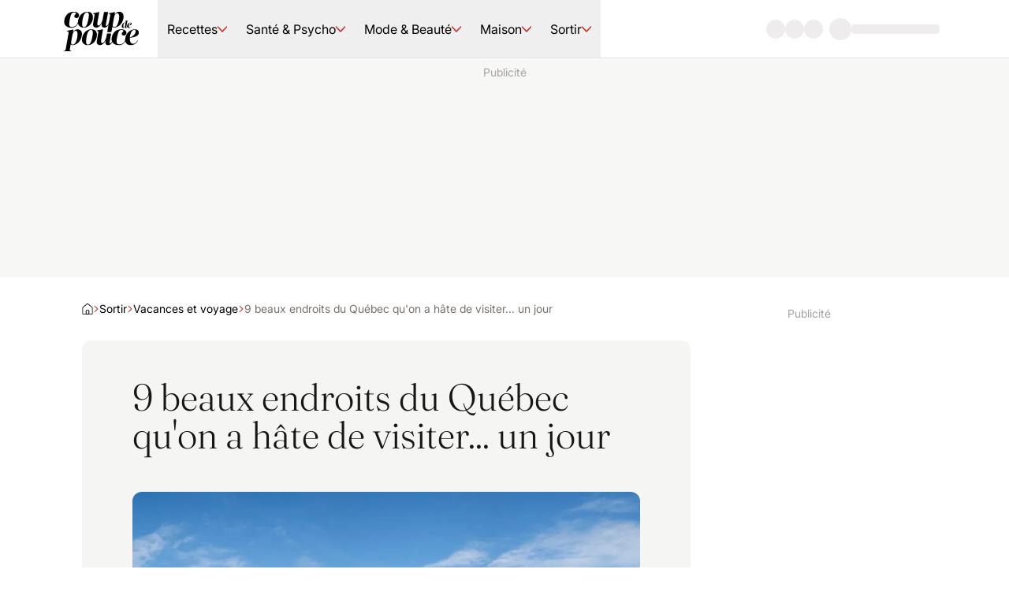

--- FILE ---
content_type: text/html; charset=utf-8
request_url: https://www.coupdepouce.com/article/9-beaux-endroits-du-quebec-qu-on-a-hate-de-visiter-un-jour-913041760?silent_auth=true
body_size: 147303
content:
<!DOCTYPE html><html lang="fr-CA"><head><meta charSet="utf-8" data-next-head=""/><meta name="viewport" content="width=device-width" data-next-head=""/><style data-next-head="">.espace_sponso_hublot img { width: auto; margin: 0 auto; }</style><link rel="icon" href="/icon.ico" sizes="48x48" data-next-head=""/><link rel="icon" href="/icon.svg" type="image/svg+xml" data-next-head=""/><link rel="apple-touch-icon" href="/apple-touch-icon.png" data-next-head=""/><link rel="manifest" href="/manifest.webmanifest" data-next-head=""/><link rel="preload" href="/_next/static/media/cdp-logo.766b0785.svg" as="image" data-next-head=""/><title data-next-head="">9 beaux endroits du Québec qu&#x27;on a hâte de visiter... un jour | Coup de pouce</title><meta name="description" content="9 beaux endroits du Québec qu&#x27;on a hâte de visiter... un jour" data-next-head=""/><meta name="robots" content="index" data-next-head=""/><meta name="robots" content="max-image-preview:large" data-next-head=""/><meta property="og:title" content="9 beaux endroits du Québec qu&#x27;on a hâte de visiter... un jour" data-next-head=""/><meta property="og:description" content="9 beaux endroits du Québec qu&#x27;on a hâte de visiter... un jour" data-next-head=""/><meta property="og:image" content="https://m1.quebecormedia.com/emp/emp/41ae76b9-2c19-4579-842e-164df1461ff4_ORIGINAL.jpg?impolicy=crop-resize&amp;x=0&amp;y=0&amp;w=825&amp;h=825&amp;width=2560" data-next-head=""/><meta name="twitter:card" content="summary_large_image" data-next-head=""/><meta name="twitter:title" content="9 beaux endroits du Québec qu&#x27;on a hâte de visiter... un jour" data-next-head=""/><meta name="twitter:description" content="9 beaux endroits du Québec qu&#x27;on a hâte de visiter... un jour" data-next-head=""/><meta name="twitter:image" content="https://m1.quebecormedia.com/emp/emp/41ae76b9-2c19-4579-842e-164df1461ff4_ORIGINAL.jpg?impolicy=crop-resize&amp;x=0&amp;y=0&amp;w=825&amp;h=825&amp;width=2560" data-next-head=""/><link rel="preconnect" href="https://api.qub.ca" crossorigin="anonymous" data-next-head=""/><script type="application/ld+json" data-next-head="">{&quot;@context&quot;:&quot;https://schema.org&quot;,&quot;@graph&quot;:[{&quot;@type&quot;:&quot;NewsArticle&quot;,&quot;author&quot;:[{&quot;@type&quot;:&quot;Person&quot;,&quot;name&quot;:&quot;Sarah Bergeron-Ouellet&quot;}],&quot;dateModified&quot;:&quot;2020-04-03T16:55:06Z&quot;,&quot;datePublished&quot;:&quot;2020-04-03T16:55:06Z&quot;,&quot;image&quot;:[&quot;https://m1.quebecormedia.com/emp/emp/41ae76b9-2c19-4579-842e-164df1461ff4_ORIGINAL.jpg?impolicy=crop-resize&amp;x=0&amp;y=0&amp;w=825&amp;h=825&amp;width=2560&quot;],&quot;headline&quot;:&quot;9 beaux endroits du Québec qu&#x27;on a hâte de visiter... un jour&quot;,&quot;url&quot;:&quot;https://www.coupdepouce.com/article/9-beaux-endroits-du-quebec-qu-on-a-hate-de-visiter-un-jour-913041760&quot;},{&quot;@type&quot;:&quot;BreadcrumbList&quot;,&quot;itemListElement&quot;:[{&quot;@type&quot;:&quot;ListItem&quot;,&quot;position&quot;:1,&quot;name&quot;:&quot;Accueil&quot;,&quot;item&quot;:&quot;https://www.coupdepouce.com/&quot;},{&quot;@type&quot;:&quot;ListItem&quot;,&quot;position&quot;:2,&quot;name&quot;:&quot;Sortir&quot;,&quot;item&quot;:&quot;https://www.coupdepouce.com/sortir&quot;},{&quot;@type&quot;:&quot;ListItem&quot;,&quot;position&quot;:3,&quot;name&quot;:&quot;Vacances et voyage&quot;,&quot;item&quot;:&quot;https://www.coupdepouce.com/sortir/vacances-et-voyage&quot;}]}]}</script><link rel="canonical" href="https://www.coupdepouce.com/article/9-beaux-endroits-du-quebec-qu-on-a-hate-de-visiter-un-jour-913041760" data-next-head=""/><meta property="mrf:canonical" content="https://www.coupdepouce.com/article/9-beaux-endroits-du-quebec-qu-on-a-hate-de-visiter-un-jour-913041760" data-next-head=""/><meta property="mrf:sections" content="vacances-et-voyage" data-next-head=""/><meta property="mrf:authors" content="Sarah Bergeron-Ouellet" data-next-head=""/><meta name="cXenseParse:articleid" content="1100775012" data-next-head=""/><meta name="cXenseParse:title" content="9 beaux endroits du Québec qu&#x27;on a hâte de visiter... un jour" data-next-head=""/><meta name="cXenseParse:pageclass" content="article" data-next-head=""/><meta name="cXenseParse:que-sponsorise" content="false" data-next-head=""/><meta name="cXenseParse:recs:recommendable" content="true" data-next-head=""/><meta name="cXenseParse:recs:que-hasvideo" content="false" data-next-head=""/><meta name="cXenseParse:recs:publishtime" content="2020-04-03T16:55:06Z" data-next-head=""/><meta name="cXenseParse:que-source" content="Accueil" data-next-head=""/><meta name="cXenseParse:recs:que-source" content="Accueil" data-next-head=""/><meta name="cXenseParse:recs:image" content="https://m1.quebecormedia.com/emp/emp/41ae76b9-2c19-4579-842e-164df1461ff4_ORIGINAL.jpg" data-next-head=""/><meta name="cXenseParse:recs:que-category" content="vacances-et-voyage" data-next-head=""/><meta name="cXenseParse:url" content="https://www.coupdepouce.com/article/9-beaux-endroits-du-quebec-qu-on-a-hate-de-visiter-un-jour-913041760" data-next-head=""/><meta name="cXenseParse:author" content="Sarah Bergeron-Ouellet" data-next-head=""/><meta name="cXenseParse:description" content="9 beaux endroits du Québec qu&#x27;on a hâte de visiter... un jour" data-next-head=""/><link rel="preload" as="image" imageSrcSet="/_next/image?url=https%3A%2F%2Fm1.quebecormedia.com%2Femp%2Femp%2F41ae76b9-2c19-4579-842e-164df1461ff4_ORIGINAL.jpg&amp;w=640&amp;q=75 640w, /_next/image?url=https%3A%2F%2Fm1.quebecormedia.com%2Femp%2Femp%2F41ae76b9-2c19-4579-842e-164df1461ff4_ORIGINAL.jpg&amp;w=750&amp;q=75 750w, /_next/image?url=https%3A%2F%2Fm1.quebecormedia.com%2Femp%2Femp%2F41ae76b9-2c19-4579-842e-164df1461ff4_ORIGINAL.jpg&amp;w=828&amp;q=75 828w, /_next/image?url=https%3A%2F%2Fm1.quebecormedia.com%2Femp%2Femp%2F41ae76b9-2c19-4579-842e-164df1461ff4_ORIGINAL.jpg&amp;w=1080&amp;q=75 1080w, /_next/image?url=https%3A%2F%2Fm1.quebecormedia.com%2Femp%2Femp%2F41ae76b9-2c19-4579-842e-164df1461ff4_ORIGINAL.jpg&amp;w=1200&amp;q=75 1200w, /_next/image?url=https%3A%2F%2Fm1.quebecormedia.com%2Femp%2Femp%2F41ae76b9-2c19-4579-842e-164df1461ff4_ORIGINAL.jpg&amp;w=1920&amp;q=75 1920w, /_next/image?url=https%3A%2F%2Fm1.quebecormedia.com%2Femp%2Femp%2F41ae76b9-2c19-4579-842e-164df1461ff4_ORIGINAL.jpg&amp;w=2048&amp;q=75 2048w, /_next/image?url=https%3A%2F%2Fm1.quebecormedia.com%2Femp%2Femp%2F41ae76b9-2c19-4579-842e-164df1461ff4_ORIGINAL.jpg&amp;w=3840&amp;q=75 3840w" imageSizes="100vw" data-next-head=""/><style data-next-head="">.espace_sponso_hublot img { width: auto; margin: 0 auto; }</style><style id="_goober" data-next-head=""> </style><link rel="preload" href="/_next/static/media/28fefc737c7a6476-s.p.woff2" as="font" type="font/woff2" crossorigin="anonymous" data-next-font="size-adjust"/><link rel="preload" href="/_next/static/media/15dc6efa093e5688-s.p.woff2" as="font" type="font/woff2" crossorigin="anonymous" data-next-font="size-adjust"/><link rel="preload" href="/_next/static/media/bfc732bb46866d60-s.p.woff2" as="font" type="font/woff2" crossorigin="anonymous" data-next-font="size-adjust"/><link rel="preload" href="/_next/static/media/bba90a1156adc3f9-s.p.woff2" as="font" type="font/woff2" crossorigin="anonymous" data-next-font="size-adjust"/><link rel="preload" href="/_next/static/media/5f09b9b2bbff7f62-s.p.woff2" as="font" type="font/woff2" crossorigin="anonymous" data-next-font="size-adjust"/><link rel="preload" href="/_next/static/media/16f86e255d63ec3e-s.p.woff2" as="font" type="font/woff2" crossorigin="anonymous" data-next-font="size-adjust"/><link rel="preload" href="/_next/static/media/00703d2ccf188a3d-s.p.woff2" as="font" type="font/woff2" crossorigin="anonymous" data-next-font="size-adjust"/><link rel="preload" href="/_next/static/media/3b012c01f5ffc675-s.p.woff2" as="font" type="font/woff2" crossorigin="anonymous" data-next-font="size-adjust"/><link rel="preload" href="/_next/static/css/a99e0d2c64024134.css" as="style"/><link rel="stylesheet" href="/_next/static/css/a99e0d2c64024134.css" data-n-g=""/><link rel="preload" href="/_next/static/css/10e9bc97e12fe1a9.css" as="style"/><link rel="stylesheet" href="/_next/static/css/10e9bc97e12fe1a9.css"/><noscript data-n-css=""></noscript><script defer="" nomodule="" src="/_next/static/chunks/polyfills-42372ed130431b0a.js"></script><script defer="" src="/_next/static/chunks/898-63644a9a1ed116bb.js"></script><script defer="" src="/_next/static/chunks/476.5fa7c9d6ac282615.js"></script><script defer="" src="/_next/static/chunks/752.a1e49ecbede6e795.js"></script><script defer="" src="/_next/static/chunks/772.f152d55d3317ba1c.js"></script><script defer="" src="/_next/static/chunks/130.08616d3bdc4431f0.js"></script><script defer="" src="/_next/static/chunks/780.fc1123c79a3198cd.js"></script><script defer="" src="/_next/static/chunks/659.e38f82a221ff3a71.js"></script><script src="/_next/static/chunks/webpack-760a91f4c4d2804d.js" defer=""></script><script src="/_next/static/chunks/framework-ba586078f14c671e.js" defer=""></script><script src="/_next/static/chunks/main-afe20159e8ff6bcc.js" defer=""></script><script src="/_next/static/chunks/pages/_app-a58ccbac365279d5.js" defer=""></script><script src="/_next/static/chunks/275-7ab293772dfeabcb.js" defer=""></script><script src="/_next/static/chunks/pages/%5B%5B...pages%5D%5D-630cba77211e7f89.js" defer=""></script><script src="/_next/static/_tt7E0WMzqQJHPGSvb0hB/_buildManifest.js" defer=""></script><script src="/_next/static/_tt7E0WMzqQJHPGSvb0hB/_ssgManifest.js" defer=""></script><style id="__jsx-1100173974">:root{--fontSansSerif:'inter', 'inter Fallback';--fontSerif:'fraunces', 'fraunces Fallback'}</style></head><body><div id="__next"><div><div class="tw-fixed tw-inset-x-0 tw-top-0 tw-z-above"><div class="tw-h-0.5 tw-w-0 tw-bg-primary-700"></div></div><header class="tw-sticky tw-top-0 tw-z-header tw-w-full"><nav class="tw-px-6 sm:tw-px-12 xl:tw-px-20 2xl:tw-px-32 tw-button-3 tw-pointer-events-auto tw-relative tw-z-10 tw-flex tw-min-h-[--navHeight] tw-items-stretch tw-justify-between tw-border-b tw-border-stone-200 tw-bg-base-white"><div class="tw-flex tw-flex-1"><button class="tw-ml-[-14px] tw-mr-1 sm:tw-mr-6 lg:tw-hidden" type="button" aria-haspopup="dialog" aria-expanded="false" aria-controls="radix-:R1abbl6:" data-state="closed"><div class="hamburger-react" aria-label="Ouvrir le menu" aria-expanded="false" role="button" style="cursor:pointer;height:48px;position:relative;transition:0.3s cubic-bezier(0, 0, 0, 1);user-select:none;width:48px;outline:none" tabindex="0"><div style="transition:0.15s cubic-bezier(0, 0, 0, 1) 0.15s;transform:none"><div style="background:currentColor;height:2px;left:13px;position:absolute;border-radius:9em;width:22px;top:16px;transition:0.15s cubic-bezier(0, 0, 0, 1) 0s;transform:none"></div></div><div style="transition:0.15s cubic-bezier(0, 0, 0, 1);opacity:1"><div style="background:currentColor;height:2px;left:13px;position:absolute;border-radius:9em;width:22px;top:23px;transition:0.15s cubic-bezier(0, 0, 0, 1)"></div></div><div style="transition:0.15s cubic-bezier(0, 0, 0, 1) 0.15s;transform:none"><div style="background:currentColor;height:2px;left:13px;position:absolute;border-radius:9em;width:22px;top:30px;transition:0.15s cubic-bezier(0, 0, 0, 1) 0s;transform:none"></div></div></div></button><div role="dialog" id="radix-:R1abbl6:" aria-describedby="radix-:R1abbl6H2:" aria-labelledby="radix-:R1abbl6H1:" data-state="closed" style="animation-duration:300ms" data-anchor="left" class="content_content__k2U6z tw-fixed tw-z-above tw-overflow-y-auto tw-shadow-lg tw-ease-in-out tw-will-change-transform data-[anchor=left]:tw-inset-y-0 data-[anchor=right]:tw-inset-y-0 data-[anchor=bottom]:tw-bottom-0 data-[anchor=bottom]:tw-left-0 data-[anchor=left]:tw-left-0 data-[anchor=right]:tw-right-0 data-[anchor=top]:tw-left-0 data-[anchor=top]:tw-top-0 data-[anchor=bottom]:tw-w-full data-[anchor=top]:tw-w-full !tw-top-[--navHeight] tw-w-2/3 tw-bg-base-white tw-text-stone-900 data-[state=closed]:tw-hidden lg:tw-hidden" tabindex="-1"><nav><ul><li><div data-orientation="vertical"><div data-state="closed" data-orientation="vertical" class="tw-group tw-overflow-hidden tw-border-b tw-border-solid tw-border-stone-200 data-[state=open]:tw-border-none"><span class="tw-button-3 tw-transition-colors tw-duration-200 hover:tw-bg-primary-100/90 tw-flex tw-w-full tw-items-center tw-justify-between tw-p-6 group-data-[state=open]:tw-bg-primary-100"><a aria-label="Accéder à la page Recettes" class="tw-cursor-pointer" href="/recettes">Recettes</a><svg width="16" height="16" viewBox="0 0 12 12" xmlns="http://www.w3.org/2000/svg" fill="currentColor" aria-hidden="true" data-slot="icon" class="tw-stroke-primary-500 tw-transition-all tw-duration-200 data-[state=open]:tw-rotate-180" type="button" aria-controls="radix-:R15tabbl6:" aria-expanded="false" data-state="closed" data-orientation="vertical" id="radix-:R5tabbl6:" data-radix-collection-item=""><g clip-path="url(#clip0_1366_2355)"><path fill-rule="evenodd" clip-rule="evenodd" d="M0.135345 2.7128C-0.043727 2.88068 -0.0527999 3.16194 0.11508 3.34101L5.67063 9.26694C5.75465 9.35656 5.87202 9.40741 5.99487 9.40741C6.11772 9.40741 6.23509 9.35656 6.31911 9.26694L11.8747 3.34101C12.0425 3.16194 12.0335 2.88068 11.8544 2.7128C11.6753 2.54492 11.3941 2.55399 11.2262 2.73306L5.99487 8.31313L0.763557 2.73306C0.595677 2.55399 0.314417 2.54492 0.135345 2.7128Z"></path></g><defs><clipPath id="clip0_1366_2355"><rect width="12" height="12"></rect></clipPath></defs></svg></span><ul class="data-[state=open]:tw-block data-[state=closed]:tw-hidden" data-state="closed" id="radix-:R15tabbl6:" role="region" aria-labelledby="radix-:R5tabbl6:" data-orientation="vertical" style="--radix-accordion-content-height:var(--radix-collapsible-content-height);--radix-accordion-content-width:var(--radix-collapsible-content-width)"><li><span class="tw-absolute tw-left-0 tw-h-10 tw-bg-primary-500"></span><a aria-label="Accéder à la page de la catégorie Plats principaux" class="tw-cursor-pointer tw-body-2 tw-flex tw-bg-primary-100 tw-px-6 tw-py-3 tw-transition-colors tw-duration-200" href="/recettes/plats-principaux">Plats principaux</a></li><li><span class="tw-absolute tw-left-0 tw-h-10 tw-bg-primary-500"></span><a aria-label="Accéder à la page de la catégorie Entrées et accompagnements" class="tw-cursor-pointer tw-body-2 tw-flex tw-bg-primary-100 tw-px-6 tw-py-3 tw-transition-colors tw-duration-200" href="/recettes/entrees-et-accompagnements">Entrées et accompagnements</a></li><li><span class="tw-absolute tw-left-0 tw-h-10 tw-bg-primary-500"></span><a aria-label="Accéder à la page de la catégorie Desserts" class="tw-cursor-pointer tw-body-2 tw-flex tw-bg-primary-100 tw-px-6 tw-py-3 tw-transition-colors tw-duration-200" href="/recettes/desserts">Desserts</a></li><li><span class="tw-absolute tw-left-0 tw-h-10 tw-bg-primary-500"></span><a aria-label="Accéder à la page de la catégorie Brunch et Déjeuners" class="tw-cursor-pointer tw-body-2 tw-flex tw-bg-primary-100 tw-px-6 tw-py-3 tw-transition-colors tw-duration-200" href="/recettes/brunch-et-dejeuners">Brunch et Déjeuners</a></li><li><span class="tw-absolute tw-left-0 tw-h-10 tw-bg-primary-500"></span><a aria-label="Accéder à la page de la catégorie Sauces et condiments" class="tw-cursor-pointer tw-body-2 tw-flex tw-bg-primary-100 tw-px-6 tw-py-3 tw-transition-colors tw-duration-200" href="/recettes/sauces-et-condiments">Sauces et condiments</a></li><li><span class="tw-absolute tw-left-0 tw-h-10 tw-bg-primary-500"></span><a aria-label="Accéder à la page de la catégorie Boissons" class="tw-cursor-pointer tw-body-2 tw-flex tw-bg-primary-100 tw-px-6 tw-py-3 tw-transition-colors tw-duration-200" href="/recettes/boissons">Boissons</a></li><li><span class="tw-absolute tw-left-0 tw-h-10 tw-bg-primary-500"></span><a aria-label="Accéder à la page de la catégorie Ingrédients" class="tw-cursor-pointer tw-body-2 tw-flex tw-bg-primary-100 tw-px-6 tw-py-3 tw-transition-colors tw-duration-200" href="/recettes/ingredients">Ingrédients</a></li><li><span class="tw-absolute tw-left-0 tw-h-10 tw-bg-primary-500"></span><a aria-label="Accéder à la page de la catégorie Thèmes" class="tw-cursor-pointer tw-body-2 tw-flex tw-bg-primary-100 tw-px-6 tw-py-3 tw-transition-colors tw-duration-200" href="/recettes/themes">Thèmes</a></li><li><span class="tw-absolute tw-left-0 tw-h-10 tw-bg-primary-500"></span><a aria-label="Accéder à la page de la catégorie Idées repas" class="tw-cursor-pointer tw-body-2 tw-flex tw-bg-primary-100 tw-px-6 tw-py-3 tw-transition-colors tw-duration-200" href="/recettes/idees-repas">Idées repas</a></li><li><span class="tw-absolute tw-left-0 tw-h-10 tw-bg-primary-500"></span><a aria-label="Accéder à la page de la catégorie Bon à savoir" class="tw-cursor-pointer tw-body-2 tw-flex tw-bg-primary-100 tw-px-6 tw-py-3 tw-transition-colors tw-duration-200" href="/recettes/bon-a-savoir">Bon à savoir</a></li><li><span class="tw-absolute tw-left-0 tw-h-10 tw-bg-primary-500"></span><a aria-label="Accéder à la page de la catégorie Meilleures recettes" class="tw-cursor-pointer tw-body-2 tw-flex tw-bg-primary-100 tw-px-6 tw-py-3 tw-transition-colors tw-duration-200" href="/recettes/meilleures-recettes">Meilleures recettes</a></li></ul></div></div></li><li><div data-orientation="vertical"><div data-state="closed" data-orientation="vertical" class="tw-group tw-overflow-hidden tw-border-b tw-border-solid tw-border-stone-200 data-[state=open]:tw-border-none"><span class="tw-button-3 tw-transition-colors tw-duration-200 hover:tw-bg-primary-100/90 tw-flex tw-w-full tw-items-center tw-justify-between tw-p-6 group-data-[state=open]:tw-bg-primary-100"><a aria-label="Accéder à la page Santé &amp; Psycho" class="tw-cursor-pointer" href="/sante-et-psycho">Santé &amp; Psycho</a><svg width="16" height="16" viewBox="0 0 12 12" xmlns="http://www.w3.org/2000/svg" fill="currentColor" aria-hidden="true" data-slot="icon" class="tw-stroke-primary-500 tw-transition-all tw-duration-200 data-[state=open]:tw-rotate-180" type="button" aria-controls="radix-:R19tabbl6:" aria-expanded="false" data-state="closed" data-orientation="vertical" id="radix-:R9tabbl6:" data-radix-collection-item=""><g clip-path="url(#clip0_1366_2355)"><path fill-rule="evenodd" clip-rule="evenodd" d="M0.135345 2.7128C-0.043727 2.88068 -0.0527999 3.16194 0.11508 3.34101L5.67063 9.26694C5.75465 9.35656 5.87202 9.40741 5.99487 9.40741C6.11772 9.40741 6.23509 9.35656 6.31911 9.26694L11.8747 3.34101C12.0425 3.16194 12.0335 2.88068 11.8544 2.7128C11.6753 2.54492 11.3941 2.55399 11.2262 2.73306L5.99487 8.31313L0.763557 2.73306C0.595677 2.55399 0.314417 2.54492 0.135345 2.7128Z"></path></g><defs><clipPath id="clip0_1366_2355"><rect width="12" height="12"></rect></clipPath></defs></svg></span><ul class="data-[state=open]:tw-block data-[state=closed]:tw-hidden" data-state="closed" id="radix-:R19tabbl6:" role="region" aria-labelledby="radix-:R9tabbl6:" data-orientation="vertical" style="--radix-accordion-content-height:var(--radix-collapsible-content-height);--radix-accordion-content-width:var(--radix-collapsible-content-width)"><li><span class="tw-absolute tw-left-0 tw-h-10 tw-bg-primary-500"></span><a aria-label="Accéder à la page de la catégorie Santé" class="tw-cursor-pointer tw-body-2 tw-flex tw-bg-primary-100 tw-px-6 tw-py-3 tw-transition-colors tw-duration-200" href="/sante-et-psycho/sante">Santé</a></li><li><span class="tw-absolute tw-left-0 tw-h-10 tw-bg-primary-500"></span><a aria-label="Accéder à la page de la catégorie Psycho" class="tw-cursor-pointer tw-body-2 tw-flex tw-bg-primary-100 tw-px-6 tw-py-3 tw-transition-colors tw-duration-200" href="/sante-et-psycho/psycho">Psycho</a></li><li><span class="tw-absolute tw-left-0 tw-h-10 tw-bg-primary-500"></span><a aria-label="Accéder à la page de la catégorie Nutrition" class="tw-cursor-pointer tw-body-2 tw-flex tw-bg-primary-100 tw-px-6 tw-py-3 tw-transition-colors tw-duration-200" href="/sante-et-psycho/nutrition">Nutrition</a></li><li><span class="tw-absolute tw-left-0 tw-h-10 tw-bg-primary-500"></span><a aria-label="Accéder à la page de la catégorie Forme" class="tw-cursor-pointer tw-body-2 tw-flex tw-bg-primary-100 tw-px-6 tw-py-3 tw-transition-colors tw-duration-200" href="/sante-et-psycho/forme">Forme</a></li><li><span class="tw-absolute tw-left-0 tw-h-10 tw-bg-primary-500"></span><a aria-label="Accéder à la page de la catégorie Couple" class="tw-cursor-pointer tw-body-2 tw-flex tw-bg-primary-100 tw-px-6 tw-py-3 tw-transition-colors tw-duration-200" href="/sante-et-psycho/couple">Couple</a></li><li><span class="tw-absolute tw-left-0 tw-h-10 tw-bg-primary-500"></span><a aria-label="Accéder à la page de la catégorie Sexualité" class="tw-cursor-pointer tw-body-2 tw-flex tw-bg-primary-100 tw-px-6 tw-py-3 tw-transition-colors tw-duration-200" href="/sante-et-psycho/sexualite">Sexualité</a></li><li><span class="tw-absolute tw-left-0 tw-h-10 tw-bg-primary-500"></span><a aria-label="Accéder à la page de la catégorie Famille" class="tw-cursor-pointer tw-body-2 tw-flex tw-bg-primary-100 tw-px-6 tw-py-3 tw-transition-colors tw-duration-200" href="/sante-et-psycho/famille">Famille</a></li><li><span class="tw-absolute tw-left-0 tw-h-10 tw-bg-primary-500"></span><a aria-label="Accéder à la page de la catégorie Budget" class="tw-cursor-pointer tw-body-2 tw-flex tw-bg-primary-100 tw-px-6 tw-py-3 tw-transition-colors tw-duration-200" href="/sante-et-psycho/budget">Budget</a></li><li><span class="tw-absolute tw-left-0 tw-h-10 tw-bg-primary-500"></span><a aria-label="Accéder à la page de la catégorie Guide des maladies" class="tw-cursor-pointer tw-body-2 tw-flex tw-bg-primary-100 tw-px-6 tw-py-3 tw-transition-colors tw-duration-200" href="/sante-et-psycho/guide-des-maladies">Guide des maladies</a></li></ul></div></div></li><li><div data-orientation="vertical"><div data-state="closed" data-orientation="vertical" class="tw-group tw-overflow-hidden tw-border-b tw-border-solid tw-border-stone-200 data-[state=open]:tw-border-none"><span class="tw-button-3 tw-transition-colors tw-duration-200 hover:tw-bg-primary-100/90 tw-flex tw-w-full tw-items-center tw-justify-between tw-p-6 group-data-[state=open]:tw-bg-primary-100"><a aria-label="Accéder à la page Mode &amp; Beauté" class="tw-cursor-pointer" href="/mode-et-beaute">Mode &amp; Beauté</a><svg width="16" height="16" viewBox="0 0 12 12" xmlns="http://www.w3.org/2000/svg" fill="currentColor" aria-hidden="true" data-slot="icon" class="tw-stroke-primary-500 tw-transition-all tw-duration-200 data-[state=open]:tw-rotate-180" type="button" aria-controls="radix-:R1dtabbl6:" aria-expanded="false" data-state="closed" data-orientation="vertical" id="radix-:Rdtabbl6:" data-radix-collection-item=""><g clip-path="url(#clip0_1366_2355)"><path fill-rule="evenodd" clip-rule="evenodd" d="M0.135345 2.7128C-0.043727 2.88068 -0.0527999 3.16194 0.11508 3.34101L5.67063 9.26694C5.75465 9.35656 5.87202 9.40741 5.99487 9.40741C6.11772 9.40741 6.23509 9.35656 6.31911 9.26694L11.8747 3.34101C12.0425 3.16194 12.0335 2.88068 11.8544 2.7128C11.6753 2.54492 11.3941 2.55399 11.2262 2.73306L5.99487 8.31313L0.763557 2.73306C0.595677 2.55399 0.314417 2.54492 0.135345 2.7128Z"></path></g><defs><clipPath id="clip0_1366_2355"><rect width="12" height="12"></rect></clipPath></defs></svg></span><ul class="data-[state=open]:tw-block data-[state=closed]:tw-hidden" data-state="closed" id="radix-:R1dtabbl6:" role="region" aria-labelledby="radix-:Rdtabbl6:" data-orientation="vertical" style="--radix-accordion-content-height:var(--radix-collapsible-content-height);--radix-accordion-content-width:var(--radix-collapsible-content-width)"><li><span class="tw-absolute tw-left-0 tw-h-10 tw-bg-primary-500"></span><a aria-label="Accéder à la page de la catégorie Tendances" class="tw-cursor-pointer tw-body-2 tw-flex tw-bg-primary-100 tw-px-6 tw-py-3 tw-transition-colors tw-duration-200" href="/mode-et-beaute/tendances">Tendances</a></li><li><span class="tw-absolute tw-left-0 tw-h-10 tw-bg-primary-500"></span><a aria-label="Accéder à la page de la catégorie Cheveux" class="tw-cursor-pointer tw-body-2 tw-flex tw-bg-primary-100 tw-px-6 tw-py-3 tw-transition-colors tw-duration-200" href="/mode-et-beaute/cheveux">Cheveux</a></li><li><span class="tw-absolute tw-left-0 tw-h-10 tw-bg-primary-500"></span><a aria-label="Accéder à la page de la catégorie Maquillage" class="tw-cursor-pointer tw-body-2 tw-flex tw-bg-primary-100 tw-px-6 tw-py-3 tw-transition-colors tw-duration-200" href="/mode-et-beaute/maquillage">Maquillage</a></li><li><span class="tw-absolute tw-left-0 tw-h-10 tw-bg-primary-500"></span><a aria-label="Accéder à la page de la catégorie Soins" class="tw-cursor-pointer tw-body-2 tw-flex tw-bg-primary-100 tw-px-6 tw-py-3 tw-transition-colors tw-duration-200" href="/mode-et-beaute/soins">Soins</a></li><li><span class="tw-absolute tw-left-0 tw-h-10 tw-bg-primary-500"></span><a aria-label="Accéder à la page de la catégorie Shopping" class="tw-cursor-pointer tw-body-2 tw-flex tw-bg-primary-100 tw-px-6 tw-py-3 tw-transition-colors tw-duration-200" href="/mode-et-beaute/shopping">Shopping</a></li></ul></div></div></li><li><div data-orientation="vertical"><div data-state="closed" data-orientation="vertical" class="tw-group tw-overflow-hidden tw-border-b tw-border-solid tw-border-stone-200 data-[state=open]:tw-border-none"><span class="tw-button-3 tw-transition-colors tw-duration-200 hover:tw-bg-primary-100/90 tw-flex tw-w-full tw-items-center tw-justify-between tw-p-6 group-data-[state=open]:tw-bg-primary-100"><a aria-label="Accéder à la page Maison" class="tw-cursor-pointer" href="/maison">Maison</a><svg width="16" height="16" viewBox="0 0 12 12" xmlns="http://www.w3.org/2000/svg" fill="currentColor" aria-hidden="true" data-slot="icon" class="tw-stroke-primary-500 tw-transition-all tw-duration-200 data-[state=open]:tw-rotate-180" type="button" aria-controls="radix-:R1htabbl6:" aria-expanded="false" data-state="closed" data-orientation="vertical" id="radix-:Rhtabbl6:" data-radix-collection-item=""><g clip-path="url(#clip0_1366_2355)"><path fill-rule="evenodd" clip-rule="evenodd" d="M0.135345 2.7128C-0.043727 2.88068 -0.0527999 3.16194 0.11508 3.34101L5.67063 9.26694C5.75465 9.35656 5.87202 9.40741 5.99487 9.40741C6.11772 9.40741 6.23509 9.35656 6.31911 9.26694L11.8747 3.34101C12.0425 3.16194 12.0335 2.88068 11.8544 2.7128C11.6753 2.54492 11.3941 2.55399 11.2262 2.73306L5.99487 8.31313L0.763557 2.73306C0.595677 2.55399 0.314417 2.54492 0.135345 2.7128Z"></path></g><defs><clipPath id="clip0_1366_2355"><rect width="12" height="12"></rect></clipPath></defs></svg></span><ul class="data-[state=open]:tw-block data-[state=closed]:tw-hidden" data-state="closed" id="radix-:R1htabbl6:" role="region" aria-labelledby="radix-:Rhtabbl6:" data-orientation="vertical" style="--radix-accordion-content-height:var(--radix-collapsible-content-height);--radix-accordion-content-width:var(--radix-collapsible-content-width)"><li><span class="tw-absolute tw-left-0 tw-h-10 tw-bg-primary-500"></span><a aria-label="Accéder à la page de la catégorie Par pièce" class="tw-cursor-pointer tw-body-2 tw-flex tw-bg-primary-100 tw-px-6 tw-py-3 tw-transition-colors tw-duration-200" href="/maison/par-piece">Par pièce</a></li><li><span class="tw-absolute tw-left-0 tw-h-10 tw-bg-primary-500"></span><a aria-label="Accéder à la page de la catégorie Tendances" class="tw-cursor-pointer tw-body-2 tw-flex tw-bg-primary-100 tw-px-6 tw-py-3 tw-transition-colors tw-duration-200" href="/maison/tendances">Tendances</a></li><li><span class="tw-absolute tw-left-0 tw-h-10 tw-bg-primary-500"></span><a aria-label="Accéder à la page de la catégorie Extérieur" class="tw-cursor-pointer tw-body-2 tw-flex tw-bg-primary-100 tw-px-6 tw-py-3 tw-transition-colors tw-duration-200" href="/maison/exterieur">Extérieur</a></li><li><span class="tw-absolute tw-left-0 tw-h-10 tw-bg-primary-500"></span><a aria-label="Accéder à la page de la catégorie Trucs et astuces" class="tw-cursor-pointer tw-body-2 tw-flex tw-bg-primary-100 tw-px-6 tw-py-3 tw-transition-colors tw-duration-200" href="/maison/trucs-et-astuces">Trucs et astuces</a></li><li><span class="tw-absolute tw-left-0 tw-h-10 tw-bg-primary-500"></span><a aria-label="Accéder à la page de la catégorie Shopping" class="tw-cursor-pointer tw-body-2 tw-flex tw-bg-primary-100 tw-px-6 tw-py-3 tw-transition-colors tw-duration-200" href="/maison/shopping">Shopping</a></li></ul></div></div></li><li><div data-orientation="vertical"><div data-state="closed" data-orientation="vertical" class="tw-group tw-overflow-hidden tw-border-b tw-border-solid tw-border-stone-200 data-[state=open]:tw-border-none"><span class="tw-button-3 tw-transition-colors tw-duration-200 hover:tw-bg-primary-100/90 tw-flex tw-w-full tw-items-center tw-justify-between tw-p-6 group-data-[state=open]:tw-bg-primary-100"><a aria-label="Accéder à la page Sortir" class="tw-cursor-pointer" href="/sortir">Sortir</a><svg width="16" height="16" viewBox="0 0 12 12" xmlns="http://www.w3.org/2000/svg" fill="currentColor" aria-hidden="true" data-slot="icon" class="tw-stroke-primary-500 tw-transition-all tw-duration-200 data-[state=open]:tw-rotate-180" type="button" aria-controls="radix-:R1ltabbl6:" aria-expanded="false" data-state="closed" data-orientation="vertical" id="radix-:Rltabbl6:" data-radix-collection-item=""><g clip-path="url(#clip0_1366_2355)"><path fill-rule="evenodd" clip-rule="evenodd" d="M0.135345 2.7128C-0.043727 2.88068 -0.0527999 3.16194 0.11508 3.34101L5.67063 9.26694C5.75465 9.35656 5.87202 9.40741 5.99487 9.40741C6.11772 9.40741 6.23509 9.35656 6.31911 9.26694L11.8747 3.34101C12.0425 3.16194 12.0335 2.88068 11.8544 2.7128C11.6753 2.54492 11.3941 2.55399 11.2262 2.73306L5.99487 8.31313L0.763557 2.73306C0.595677 2.55399 0.314417 2.54492 0.135345 2.7128Z"></path></g><defs><clipPath id="clip0_1366_2355"><rect width="12" height="12"></rect></clipPath></defs></svg></span><ul class="data-[state=open]:tw-block data-[state=closed]:tw-hidden" data-state="closed" id="radix-:R1ltabbl6:" role="region" aria-labelledby="radix-:Rltabbl6:" data-orientation="vertical" style="--radix-accordion-content-height:var(--radix-collapsible-content-height);--radix-accordion-content-width:var(--radix-collapsible-content-width)"><li><span class="tw-absolute tw-left-0 tw-h-10 tw-bg-primary-500"></span><a aria-label="Accéder à la page de la catégorie Vacances et voyage" class="tw-cursor-pointer tw-body-2 tw-flex tw-bg-primary-100 tw-px-6 tw-py-3 tw-transition-colors tw-duration-200" href="/sortir/vacances-et-voyage">Vacances et voyage</a></li><li><span class="tw-absolute tw-left-0 tw-h-10 tw-bg-primary-500"></span><a aria-label="Accéder à la page de la catégorie Activités" class="tw-cursor-pointer tw-body-2 tw-flex tw-bg-primary-100 tw-px-6 tw-py-3 tw-transition-colors tw-duration-200" href="/sortir/activites">Activités</a></li><li><span class="tw-absolute tw-left-0 tw-h-10 tw-bg-primary-500"></span><a aria-label="Accéder à la page de la catégorie Restos" class="tw-cursor-pointer tw-body-2 tw-flex tw-bg-primary-100 tw-px-6 tw-py-3 tw-transition-colors tw-duration-200" href="/sortir/restos">Restos</a></li><li><span class="tw-absolute tw-left-0 tw-h-10 tw-bg-primary-500"></span><a aria-label="Accéder à la page de la catégorie Livres" class="tw-cursor-pointer tw-body-2 tw-flex tw-bg-primary-100 tw-px-6 tw-py-3 tw-transition-colors tw-duration-200" href="/sortir/livres">Livres</a></li></ul></div></div></li></ul></nav></div><a aria-label="Allez à la page d&#x27;accueil de Coup de pouce" class="tw-cursor-pointer tw-mr-6 tw-flex tw-items-center" href="/"><img alt="Logo de Coup de pouce" width="93" height="56" decoding="async" data-nimg="1" class="tw-w-20 xl:tw-w-24" style="color:transparent" src="/_next/static/media/cdp-logo.766b0785.svg"/></a><ul class="tw-hidden tw-h-full tw-items-stretch lg:tw-flex" aria-label="Navigation du site"><li><button type="button" id="radix-:R7abbl6:" aria-haspopup="menu" aria-expanded="false" data-state="closed" class="enabled:tw-cursor-pointer tw-flex tw-items-center tw-px-2 xl:tw-px-3 tw-h-full [&amp;&gt;span:after]:hover:tw-scale-y-100 tw-group tw-outline-none"><span class="tw-flex tw-items-center tw-justify-center tw-h-full tw-relative after:tw-absolute after:tw-bottom-0 after:tw-content-[&#x27;&#x27;] after:tw-h-1 after:tw-w-full after:tw-bg-primary-500 after:tw-scale-y-0 after:tw-transition-transform after:tw-duration-200 after:tw-origin-bottom tw-gap-2"><a aria-label="Accéder à la page Recettes" class="tw-cursor-pointer tw-whitespace-nowrap" href="/recettes">Recettes</a><svg width="12" height="12" viewBox="0 0 12 12" xmlns="http://www.w3.org/2000/svg" fill="currentColor" aria-hidden="true" data-slot="icon" class="tw-stroke-primary-500 tw-transition-all tw-duration-200 group-data-[state=open]:tw-rotate-180"><g clip-path="url(#clip0_1366_2355)"><path fill-rule="evenodd" clip-rule="evenodd" d="M0.135345 2.7128C-0.043727 2.88068 -0.0527999 3.16194 0.11508 3.34101L5.67063 9.26694C5.75465 9.35656 5.87202 9.40741 5.99487 9.40741C6.11772 9.40741 6.23509 9.35656 6.31911 9.26694L11.8747 3.34101C12.0425 3.16194 12.0335 2.88068 11.8544 2.7128C11.6753 2.54492 11.3941 2.55399 11.2262 2.73306L5.99487 8.31313L0.763557 2.73306C0.595677 2.55399 0.314417 2.54492 0.135345 2.7128Z"></path></g><defs><clipPath id="clip0_1366_2355"><rect width="12" height="12"></rect></clipPath></defs></svg></span></button></li><li><button type="button" id="radix-:Rbabbl6:" aria-haspopup="menu" aria-expanded="false" data-state="closed" class="enabled:tw-cursor-pointer tw-flex tw-items-center tw-px-2 xl:tw-px-3 tw-h-full [&amp;&gt;span:after]:hover:tw-scale-y-100 tw-group tw-outline-none"><span class="tw-flex tw-items-center tw-justify-center tw-h-full tw-relative after:tw-absolute after:tw-bottom-0 after:tw-content-[&#x27;&#x27;] after:tw-h-1 after:tw-w-full after:tw-bg-primary-500 after:tw-scale-y-0 after:tw-transition-transform after:tw-duration-200 after:tw-origin-bottom tw-gap-2"><a aria-label="Accéder à la page Santé &amp; Psycho" class="tw-cursor-pointer tw-whitespace-nowrap" href="/sante-et-psycho">Santé &amp; Psycho</a><svg width="12" height="12" viewBox="0 0 12 12" xmlns="http://www.w3.org/2000/svg" fill="currentColor" aria-hidden="true" data-slot="icon" class="tw-stroke-primary-500 tw-transition-all tw-duration-200 group-data-[state=open]:tw-rotate-180"><g clip-path="url(#clip0_1366_2355)"><path fill-rule="evenodd" clip-rule="evenodd" d="M0.135345 2.7128C-0.043727 2.88068 -0.0527999 3.16194 0.11508 3.34101L5.67063 9.26694C5.75465 9.35656 5.87202 9.40741 5.99487 9.40741C6.11772 9.40741 6.23509 9.35656 6.31911 9.26694L11.8747 3.34101C12.0425 3.16194 12.0335 2.88068 11.8544 2.7128C11.6753 2.54492 11.3941 2.55399 11.2262 2.73306L5.99487 8.31313L0.763557 2.73306C0.595677 2.55399 0.314417 2.54492 0.135345 2.7128Z"></path></g><defs><clipPath id="clip0_1366_2355"><rect width="12" height="12"></rect></clipPath></defs></svg></span></button></li><li><button type="button" id="radix-:Rfabbl6:" aria-haspopup="menu" aria-expanded="false" data-state="closed" class="enabled:tw-cursor-pointer tw-flex tw-items-center tw-px-2 xl:tw-px-3 tw-h-full [&amp;&gt;span:after]:hover:tw-scale-y-100 tw-group tw-outline-none"><span class="tw-flex tw-items-center tw-justify-center tw-h-full tw-relative after:tw-absolute after:tw-bottom-0 after:tw-content-[&#x27;&#x27;] after:tw-h-1 after:tw-w-full after:tw-bg-primary-500 after:tw-scale-y-0 after:tw-transition-transform after:tw-duration-200 after:tw-origin-bottom tw-gap-2"><a aria-label="Accéder à la page Mode &amp; Beauté" class="tw-cursor-pointer tw-whitespace-nowrap" href="/mode-et-beaute">Mode &amp; Beauté</a><svg width="12" height="12" viewBox="0 0 12 12" xmlns="http://www.w3.org/2000/svg" fill="currentColor" aria-hidden="true" data-slot="icon" class="tw-stroke-primary-500 tw-transition-all tw-duration-200 group-data-[state=open]:tw-rotate-180"><g clip-path="url(#clip0_1366_2355)"><path fill-rule="evenodd" clip-rule="evenodd" d="M0.135345 2.7128C-0.043727 2.88068 -0.0527999 3.16194 0.11508 3.34101L5.67063 9.26694C5.75465 9.35656 5.87202 9.40741 5.99487 9.40741C6.11772 9.40741 6.23509 9.35656 6.31911 9.26694L11.8747 3.34101C12.0425 3.16194 12.0335 2.88068 11.8544 2.7128C11.6753 2.54492 11.3941 2.55399 11.2262 2.73306L5.99487 8.31313L0.763557 2.73306C0.595677 2.55399 0.314417 2.54492 0.135345 2.7128Z"></path></g><defs><clipPath id="clip0_1366_2355"><rect width="12" height="12"></rect></clipPath></defs></svg></span></button></li><li><button type="button" id="radix-:Rjabbl6:" aria-haspopup="menu" aria-expanded="false" data-state="closed" class="enabled:tw-cursor-pointer tw-flex tw-items-center tw-px-2 xl:tw-px-3 tw-h-full [&amp;&gt;span:after]:hover:tw-scale-y-100 tw-group tw-outline-none"><span class="tw-flex tw-items-center tw-justify-center tw-h-full tw-relative after:tw-absolute after:tw-bottom-0 after:tw-content-[&#x27;&#x27;] after:tw-h-1 after:tw-w-full after:tw-bg-primary-500 after:tw-scale-y-0 after:tw-transition-transform after:tw-duration-200 after:tw-origin-bottom tw-gap-2"><a aria-label="Accéder à la page Maison" class="tw-cursor-pointer tw-whitespace-nowrap" href="/maison">Maison</a><svg width="12" height="12" viewBox="0 0 12 12" xmlns="http://www.w3.org/2000/svg" fill="currentColor" aria-hidden="true" data-slot="icon" class="tw-stroke-primary-500 tw-transition-all tw-duration-200 group-data-[state=open]:tw-rotate-180"><g clip-path="url(#clip0_1366_2355)"><path fill-rule="evenodd" clip-rule="evenodd" d="M0.135345 2.7128C-0.043727 2.88068 -0.0527999 3.16194 0.11508 3.34101L5.67063 9.26694C5.75465 9.35656 5.87202 9.40741 5.99487 9.40741C6.11772 9.40741 6.23509 9.35656 6.31911 9.26694L11.8747 3.34101C12.0425 3.16194 12.0335 2.88068 11.8544 2.7128C11.6753 2.54492 11.3941 2.55399 11.2262 2.73306L5.99487 8.31313L0.763557 2.73306C0.595677 2.55399 0.314417 2.54492 0.135345 2.7128Z"></path></g><defs><clipPath id="clip0_1366_2355"><rect width="12" height="12"></rect></clipPath></defs></svg></span></button></li><li><button type="button" id="radix-:Rnabbl6:" aria-haspopup="menu" aria-expanded="false" data-state="closed" class="enabled:tw-cursor-pointer tw-flex tw-items-center tw-px-2 xl:tw-px-3 tw-h-full [&amp;&gt;span:after]:hover:tw-scale-y-100 tw-group tw-outline-none"><span class="tw-flex tw-items-center tw-justify-center tw-h-full tw-relative after:tw-absolute after:tw-bottom-0 after:tw-content-[&#x27;&#x27;] after:tw-h-1 after:tw-w-full after:tw-bg-primary-500 after:tw-scale-y-0 after:tw-transition-transform after:tw-duration-200 after:tw-origin-bottom tw-gap-2"><a aria-label="Accéder à la page Sortir" class="tw-cursor-pointer tw-whitespace-nowrap" href="/sortir">Sortir</a><svg width="12" height="12" viewBox="0 0 12 12" xmlns="http://www.w3.org/2000/svg" fill="currentColor" aria-hidden="true" data-slot="icon" class="tw-stroke-primary-500 tw-transition-all tw-duration-200 group-data-[state=open]:tw-rotate-180"><g clip-path="url(#clip0_1366_2355)"><path fill-rule="evenodd" clip-rule="evenodd" d="M0.135345 2.7128C-0.043727 2.88068 -0.0527999 3.16194 0.11508 3.34101L5.67063 9.26694C5.75465 9.35656 5.87202 9.40741 5.99487 9.40741C6.11772 9.40741 6.23509 9.35656 6.31911 9.26694L11.8747 3.34101C12.0425 3.16194 12.0335 2.88068 11.8544 2.7128C11.6753 2.54492 11.3941 2.55399 11.2262 2.73306L5.99487 8.31313L0.763557 2.73306C0.595677 2.55399 0.314417 2.54492 0.135345 2.7128Z"></path></g><defs><clipPath id="clip0_1366_2355"><rect width="12" height="12"></rect></clipPath></defs></svg></span></button></li></ul></div><div class="tw-flex tw-items-center tw-gap-5"><div class="tw-flex tw-animate-pulse tw-items-center"><div class="tw-h-6 tw-w-6 tw-shrink-0 tw-rounded-full tw-bg-stone-200"></div></div><div class="tw-flex tw-animate-pulse tw-items-center"><div class="tw-h-6 tw-w-6 tw-shrink-0 tw-rounded-full tw-bg-stone-200"></div></div><div class="tw-flex tw-animate-pulse tw-items-center"><div class="tw-h-6 tw-w-6 tw-shrink-0 tw-rounded-full tw-bg-stone-200"></div></div><div class="tw-flex tw-animate-pulse tw-items-center tw-gap-2 tw-p-2"><div class="tw-h-7 tw-w-7 tw-shrink-0 tw-rounded-full tw-bg-stone-200"></div><div class="tw-hidden tw-h-3 tw-w-28 tw-rounded tw-bg-stone-200 sm:tw-block"></div></div></div></nav></header><div><div class="tw-relative"><div><div style="--largestMobileSizesHeight:153px;--largestTabletSizesHeight:278px;--largestWebSizesHeight:278px" class="tw-min-h-[var(--largestMobileSizesHeight)] tw-w-full has-[[data-is-empty]]:tw-hidden md:tw-min-h-[var(--largestTabletSizesHeight)] xl:tw-min-h-[var(--largestWebSizesHeight)] tw-py-3 tw-bg-stone-100/80 tw-pt-1 tw-h-auto" data-testid="ad-container" data-hide-empty-ads="true" data-no-content-spacer-padding="true"><div class="tw-sticky tw-top-[--navHeight]"><div class="tw-flex tw-w-full tw-flex-col tw-items-center tw-justify-center"><div data-testid="ad-label-legend" class="tw-flex tw-w-full tw-items-center tw-justify-center tw-gap-1.5 tw-text-sm [&amp;:has(+div[data-is-rendered])]:before:tw-bg-current [&amp;:has(+div[data-is-rendered])]:before:tw-content-[&#x27;&#x27;] [&amp;:has(+div[data-is-rendered])]:before:tw-flex-1 [&amp;:has(+div[data-is-rendered])]:before:tw-h-px [&amp;:has(+div[data-is-rendered])]:after:tw-bg-current [&amp;:has(+div[data-is-rendered])]:after:tw-content-[&#x27;&#x27;] [&amp;:has(+div[data-is-rendered])]:after:tw-flex-1 [&amp;:has(+div[data-is-rendered])]:after:tw-h-px [&amp;:has(+div_iframe[width=&#x27;300&#x27;])]:tw-w-[300px] [&amp;:has(+div_iframe[width=&#x27;320&#x27;])]:tw-w-[320px] [&amp;:has(+div_iframe[width=&#x27;728&#x27;])]:tw-w-[728px] [&amp;:has(+div_iframe[width=&#x27;970&#x27;])]:tw-w-[970px] tw-leading-loose tw-text-stone-400">Publicité</div><div class="tw-flex tw-w-full tw-justify-center" id="main_top_1" data-pos="top" data-tile="1"></div></div></div></div></div></div></div><main class="tw-flex tw-flex-1 tw-flex-col"><div class="tw-absolute tw-h-0" id="out-of-page"></div><article class="tw-flex tw-flex-col tw-py-6 lg:tw-py-8 2xl:tw-py-10"><div class="tw-relative tw-flex tw-justify-center tw-gap-12 xl:tw-px-20 2xl:tw-px-32"><div class="lg:tw-max-w-[960px] xl:tw-max-w-[772px] 2xl:tw-max-w-[932px]"><nav aria-label="Breadcrumb" class="tw-px-6 sm:tw-px-12 xl:tw-px-20 2xl:tw-px-32 tw-body-2 tw-flex tw-items-center tw-gap-1 tw-pb-8 xl:!tw-px-0"><div class="tw-line-clamp-3 tw-flex tw-flex-wrap tw-items-center tw-gap-1.5 tw-overflow-hidden"><div class="tw-flex tw-items-center tw-gap-1.5"><a aria-label="Accueil" class="tw-cursor-pointer tw-flex tw-items-center tw-transition-colors hover:tw-text-primary-500" href="/"><svg xmlns="http://www.w3.org/2000/svg" fill="currentColor" viewBox="0 0 16 16" width="14" height="14"><g fill="currentColor" fill-rule="evenodd" clip-path="url(#home_svg__a)" clip-rule="evenodd"><path d="M8 .985a.49.49 0 0 0-.312.111h-.001l-5.98 4.927a.45.45 0 0 0-.118.151.424.424 0 0 0-.042.183v8.212c0 .118.05.231.138.315.089.084.21.13.335.13h11.96a.489.489 0 0 0 .335-.13.433.433 0 0 0 .139-.315V6.358a.425.425 0 0 0-.161-.334l-5.98-4.927A.49.49 0 0 0 8 .984ZM6.997.355C7.275.127 7.631 0 8 0c.369 0 .725.126 1.003.356l5.98 4.927c.162.134.292.3.381.484.09.185.136.386.136.59v8.212c0 .38-.16.743-.445 1.012-.285.268-.672.419-1.075.419H2.02c-.403 0-.79-.15-1.075-.42A1.39 1.39 0 0 1 .5 14.57V6.357c0-.203.046-.405.136-.59.089-.185.219-.35.38-.484h.002L6.998.355Z"></path><path d="M7.003 10.37a.489.489 0 0 0-.334.13.433.433 0 0 0-.14.315v4.2H9.47v-4.2a.433.433 0 0 0-.139-.315.489.489 0 0 0-.334-.13H7.003ZM5.93 9.802a1.57 1.57 0 0 1 1.074-.42h1.994c.403 0 .79.151 1.074.42.286.268.446.632.446 1.012V16H5.483v-5.185c0-.38.16-.744.446-1.012Z"></path></g><defs><clipPath id="home_svg__a"><path fill="#fff" d="M0 0h16v16H0z"></path></clipPath></defs></svg></a></div><div class="tw-flex tw-items-center tw-gap-1.5"><svg width="8" height="8" viewBox="0 0 10 16" xmlns="http://www.w3.org/2000/svg" fill="currentColor" aria-hidden="true" data-slot="icon" class="tw-stroke-primary-500"><path fill-rule="evenodd" clip-rule="evenodd" d="M0.610288 0.187296C0.834128 -0.0514667 1.20914 -0.063564 1.44791 0.160276L9.34914 7.56768C9.46863 7.67971 9.53643 7.8362 9.53643 8C9.53643 8.1638 9.46863 8.32029 9.34914 8.43232L1.44791 15.8397C1.20914 16.0636 0.834128 16.0515 0.610288 15.8127C0.386448 15.5739 0.398545 15.1989 0.637308 14.9751L8.0774 8L0.637308 1.02491C0.398545 0.801072 0.386448 0.426059 0.610288 0.187296Z"></path></svg><a class="tw-cursor-pointer tw-max-w-40 tw-truncate hover:tw-underline" href="/sortir">Sortir</a></div><div class="tw-flex tw-items-center tw-gap-1.5"><svg width="8" height="8" viewBox="0 0 10 16" xmlns="http://www.w3.org/2000/svg" fill="currentColor" aria-hidden="true" data-slot="icon" class="tw-stroke-primary-500"><path fill-rule="evenodd" clip-rule="evenodd" d="M0.610288 0.187296C0.834128 -0.0514667 1.20914 -0.063564 1.44791 0.160276L9.34914 7.56768C9.46863 7.67971 9.53643 7.8362 9.53643 8C9.53643 8.1638 9.46863 8.32029 9.34914 8.43232L1.44791 15.8397C1.20914 16.0636 0.834128 16.0515 0.610288 15.8127C0.386448 15.5739 0.398545 15.1989 0.637308 14.9751L8.0774 8L0.637308 1.02491C0.398545 0.801072 0.386448 0.426059 0.610288 0.187296Z"></path></svg><a class="tw-cursor-pointer tw-max-w-40 tw-truncate hover:tw-underline" href="/sortir/vacances-et-voyage">Vacances et voyage</a></div><div class="tw-inline-flex tw-items-center tw-gap-1.5"><svg width="8" height="8" viewBox="0 0 10 16" xmlns="http://www.w3.org/2000/svg" fill="currentColor" aria-hidden="true" data-slot="icon" class="tw-stroke-primary-500"><path fill-rule="evenodd" clip-rule="evenodd" d="M0.610288 0.187296C0.834128 -0.0514667 1.20914 -0.063564 1.44791 0.160276L9.34914 7.56768C9.46863 7.67971 9.53643 7.8362 9.53643 8C9.53643 8.1638 9.46863 8.32029 9.34914 8.43232L1.44791 15.8397C1.20914 16.0636 0.834128 16.0515 0.610288 15.8127C0.386448 15.5739 0.398545 15.1989 0.637308 14.9751L8.0774 8L0.637308 1.02491C0.398545 0.801072 0.386448 0.426059 0.610288 0.187296Z"></path></svg><span class="tw-line-clamp-1 tw-text-stone-500">9 beaux endroits du Québec qu&#x27;on a hâte de visiter... un jour</span></div></div></nav><header class="tw-flex tw-h-auto tw-flex-col tw-max-w-screen-lg"><div class="tw-flex tw-flex-col tw-gap-6 tw-rounded-xl tw-bg-stone-100 tw-px-6 tw-py-7 sm:tw-px-12 xl:tw-px-16 xl:tw-py-12 tw-rounded-b-none"><h1 class="tw-font-serif tw-text-3xl tw-leading-9 tw-text-stone-900 lg:tw-text-5xl">9 beaux endroits du Québec qu&#x27;on a hâte de visiter... un jour</h1></div><div class="tw-px-6 before:tw--mb-[150px] before:tw--ml-6 before:tw-block before:tw-h-[150px] before:tw-w-[calc(100%+48px)] before:tw-rounded-xl before:tw-rounded-t-none before:tw-bg-stone-100 sm:tw-px-12 sm:before:tw--mb-[350px] sm:before:tw--ml-16 sm:before:tw-h-[350px] sm:before:tw-w-[calc(100%+112px)] lg:before:tw--ml-12 lg:before:tw-w-[calc(100%+96px)] xl:tw-px-16 xl:before:tw--ml-16 xl:before:tw-w-[calc(100%+128px)]"><div class="tw-overflow-hidden [&amp;_img]:tw-w-full"><figure><img alt="" width="825" height="825" decoding="async" data-nimg="1" class="tw-max-w-full tw-cursor-zoom-in tw-rounded-xl" style="color:transparent" sizes="100vw" srcSet="/_next/image?url=https%3A%2F%2Fm1.quebecormedia.com%2Femp%2Femp%2F41ae76b9-2c19-4579-842e-164df1461ff4_ORIGINAL.jpg&amp;w=640&amp;q=75 640w, /_next/image?url=https%3A%2F%2Fm1.quebecormedia.com%2Femp%2Femp%2F41ae76b9-2c19-4579-842e-164df1461ff4_ORIGINAL.jpg&amp;w=750&amp;q=75 750w, /_next/image?url=https%3A%2F%2Fm1.quebecormedia.com%2Femp%2Femp%2F41ae76b9-2c19-4579-842e-164df1461ff4_ORIGINAL.jpg&amp;w=828&amp;q=75 828w, /_next/image?url=https%3A%2F%2Fm1.quebecormedia.com%2Femp%2Femp%2F41ae76b9-2c19-4579-842e-164df1461ff4_ORIGINAL.jpg&amp;w=1080&amp;q=75 1080w, /_next/image?url=https%3A%2F%2Fm1.quebecormedia.com%2Femp%2Femp%2F41ae76b9-2c19-4579-842e-164df1461ff4_ORIGINAL.jpg&amp;w=1200&amp;q=75 1200w, /_next/image?url=https%3A%2F%2Fm1.quebecormedia.com%2Femp%2Femp%2F41ae76b9-2c19-4579-842e-164df1461ff4_ORIGINAL.jpg&amp;w=1920&amp;q=75 1920w, /_next/image?url=https%3A%2F%2Fm1.quebecormedia.com%2Femp%2Femp%2F41ae76b9-2c19-4579-842e-164df1461ff4_ORIGINAL.jpg&amp;w=2048&amp;q=75 2048w, /_next/image?url=https%3A%2F%2Fm1.quebecormedia.com%2Femp%2Femp%2F41ae76b9-2c19-4579-842e-164df1461ff4_ORIGINAL.jpg&amp;w=3840&amp;q=75 3840w" src="/_next/image?url=https%3A%2F%2Fm1.quebecormedia.com%2Femp%2Femp%2F41ae76b9-2c19-4579-842e-164df1461ff4_ORIGINAL.jpg&amp;w=3840&amp;q=75"/><div class="tw-py-3 tw-text-stone-500"><figcaption class="tw-text-xs tw-font-normal tw-leading-none"><span class="tw-font-semibold tw-uppercase">© <!-- -->Adobe Stock</span></figcaption></div></figure></div></div><div class="tw-mx-6 tw-mt-8 tw-flex tw-flex-wrap tw-border-b tw-border-stone-300 tw-pb-4 sm:tw-mx-12 sm:tw-mt-8 sm:tw-flex-nowrap xl:tw-mx-16 xl:tw-mt-16"><div class="tw-flex tw-gap-2"><div class="tw-self-center"><p class="tw-text-base tw-font-semibold tw-leading-tight tw-text-gray-900">Sarah Bergeron-Ouellet</p><div class="tw-mt-1 tw-flex tw-text-xs tw-font-normal tw-leading-none tw-text-stone-500 first-letter:tw-capitalize">2020-04-03T16:55:06Z</div></div></div><div class="tw-ml-auto tw-flex tw-gap-4 tw-pt-4"><div class="tw-flex tw-items-center tw-gap-4 tw-flex-row"><div class="tw-text-xs tw-text-stone-500">Partager</div><button data-testid="share-facebook-button" aria-label="Partager &quot;9 beaux endroits du Québec qu&#x27;on a hâte de visiter... un jour&quot; sur LinkedIn" data-state="closed" class="enabled:tw-cursor-pointer tw-flex tw-size-8 tw-items-center tw-justify-center tw-rounded-full tw-text-stone-900"><svg width="28" height="28" viewBox="0 0 22 23" xmlns="http://www.w3.org/2000/svg" fill="currentColor" aria-hidden="true" data-slot="icon"><path d="M14.5 6.48333H13.0536C12.4771 6.48333 12.3571 6.72011 12.3571 7.3169V8.62619H14.5L14.2761 10.769H12.3571V18.269H9.14286V10.769H7V8.62619H9.14286V6.15333C9.14286 4.25797 10.1404 3.26904 12.3882 3.26904H14.5V6.48333Z"></path></svg></button><button data-testid="share-pinterest-button" aria-label="Partager &quot;9 beaux endroits du Québec qu&#x27;on a hâte de visiter... un jour&quot; sur Pinterest" data-state="closed" class="enabled:tw-cursor-pointer tw-flex tw-size-8 tw-items-center tw-justify-center tw-rounded-full tw-text-stone-900"><svg width="28" height="28" viewBox="-4 -4 23 23" xmlns="http://www.w3.org/2000/svg" fill="currentColor" aria-hidden="true" data-slot="icon"><path fill-rule="evenodd" clip-rule="evenodd" d="M3.82162 17.9034C3.68234 18.0322 3.54305 18.0322 3.54305 17.9034C3.54305 17.8546 3.52804 17.7409 3.50654 17.5783C3.41466 16.8829 3.20441 15.292 3.54305 14.0394C3.82162 13.1377 5.0752 8.37209 5.0752 8.37209C5.0752 8.37209 4.65734 7.72809 4.65734 6.69767C4.65734 5.15206 5.63234 3.99284 6.88591 3.99284C7.86091 3.99284 8.41805 4.63685 8.41805 5.53846C8.41805 6.37997 8.04646 7.4792 7.68262 8.55552C7.60094 8.79712 7.51966 9.03758 7.44305 9.2737C7.16448 10.3041 8.13948 11.2057 9.39305 11.3345C11.4823 11.3345 13.0145 8.7585 13.0145 5.79606C13.0145 3.47764 11.2038 1.80322 8.13948 1.80322C4.65734 1.80322 2.42877 4.12165 2.42877 6.69767C2.42877 7.59928 2.70734 8.24329 3.26448 8.7585C3.45862 8.93802 3.48145 9.2737 3.40377 9.4025L3.1252 10.1753C3.00332 10.4329 2.84662 10.5617 2.56805 10.4329C0.896624 9.78891 0.200195 8.24329 0.200195 6.44007C0.200195 3.47764 2.98591 0 8.41805 0C12.8752 0 15.8002 2.83363 15.8002 5.92487C15.8002 9.91771 13.2931 13.0089 9.53234 13.0089C8.27877 13.0089 7.16448 12.3649 6.74662 11.7209C6.74662 11.7209 6.0502 14.1682 5.91091 14.5546C5.35377 16.1002 3.96091 17.7746 3.82162 17.9034Z"></path></svg></button></div><button aria-label="Ajouter à mes favoris" data-testid="favorite-button" class="enabled:tw-cursor-pointer tw-group/favorite-button tw-rounded-full tw-border-4 tw-border-transparent tw-transition-colors tw-duration-200 focus:tw-bg-stone-800/60 focus-visible:tw-outline-none tw-text-black hover:tw-bg-transparent"><div class="tw-relative tw-rounded-full" style="width:30px;height:30px"><span class="tw-flex tw-items-center tw-justify-center tw-rounded-full tw-bg-primary-500 tw-text-base-white tw-absolute tw-transition-all tw-duration-200 tw-scale-0" style="width:30px;height:30px" data-testid="remove-svg-icon" data-state="closed"><svg xmlns="http://www.w3.org/2000/svg" viewBox="0 0 10 8" fill="currentColor" width="15" height="15" class="tw-absolute tw-transition-all tw-duration-200 tw-scale-100 group-hover/favorite-button:tw-scale-0 group-focus/favorite-button:tw-scale-0"><path fill-rule="evenodd" d="M9.795.463a.683.683 0 0 0-.991 0L3.468 5.995 1.196 3.639a.683.683 0 0 0-.99 0 .745.745 0 0 0 0 1.028l2.768 2.87a.683.683 0 0 0 1.031-.045l5.79-6.002a.745.745 0 0 0 0-1.027Z" clip-rule="evenodd"></path></svg><svg xmlns="http://www.w3.org/2000/svg" fill="currentColor" viewBox="0 0 30 32" width="15" height="15" class="tw-absolute tw-transition-all tw-duration-200 tw-scale-0 group-hover/favorite-button:tw-scale-90 group-focus/favorite-button:tw-scale-90"><path d="m17.477 16.295-.246-.271v-.148a1.01 1.01 0 0 0 .272-.173l-.001.001 11.52-12.16c.304-.373.488-.854.488-1.378s-.184-1.005-.491-1.382l.003.004a1.942 1.942 0 0 0-3.049-.004l-.003.004-11.2 11.742L3.619.788 3.348.517A1.97 1.97 0 0 0 .325.976L.32.985c-.2.324-.319.717-.319 1.138 0 .628.264 1.194.687 1.593l.001.001 11.618 12.258v.148a1.01 1.01 0 0 0-.272.173l.001-.001-11.52 12.16c-.304.373-.488.854-.488 1.378s.184 1.005.491 1.382l-.003-.004a1.942 1.942 0 0 0 3.049.004l.003-.004 11.2-11.742 11.151 11.742.271.271a1.97 1.97 0 0 0 3.023-.459l.005-.009c.2-.324.319-.717.319-1.138 0-.628-.264-1.194-.687-1.593l-.001-.001z"></path></svg></span><span class="tw-flex tw-items-center tw-justify-center tw-rounded-full tw-absolute tw-transition-all tw-duration-200 tw-scale-100" data-state="closed"><svg id="Layer_1" data-name="Layer 1" xmlns="http://www.w3.org/2000/svg" viewBox="0 0 36 36" fill="currentColor" aria-hidden="true" data-slot="icon" width="30" height="30" data-testid="add-svg-icon"><path d="M18,0C8.06,0,0,8.06,0,18s8.06,18,18,18,18-8.06,18-18S27.94,0,18,0Zm7.72,19.05l-7.12,8.03c-.15,.22-.38,.3-.6,.3s-.45-.08-.6-.3l-7.12-8.03c-.83-.9-1.28-2.1-1.28-3.38s.45-2.47,1.2-3.38c.83-.9,1.88-1.42,3-1.42,1.2,0,2.25,.53,3,1.42l1.8,1.95,1.72-1.95c.83-.9,1.88-1.42,3-1.42,1.2,0,2.25,.53,3,1.42,.83,.9,1.28,2.1,1.28,3.38s-.45,2.48-1.28,3.38Z"></path></svg></span></div></button></div></div></header><div class="tw-mb-8 tw-mt-4 tw-grid tw-w-full tw-grid-cols-1 tw-place-items-center tw-gap-y-6 tw-text-lg tw-text-stone-600 xl:tw-text-xl [&amp;_.inline-content]:tw-grid [&amp;_.inline-content]:tw-grid-cols-1 [&amp;_.inline-content]:tw-gap-y-6 [&amp;_.toreadalso-fromEMP]:tw-text-primary-700 [&amp;_a]:tw-font-bold [&amp;_a]:tw-text-stone-950 [&amp;_a]:tw-underline-offset-[10%] [&amp;_[id^=&quot;magnite&quot;][id$=&quot;outstream&quot;]:empty]:tw-absolute"><div class="tw-w-full tw-px-6 sm:tw-px-12 lg:tw-px-24 xl:tw-px-16 2xl:tw-px-24"><div class="inline-content"> <p><strong>Ce n&#x27;est pas DU TOUT le moment de partir en <em>road trip</em> sur les routes des la province. Ni sur aucune autre route d&#x27;ailleurs. Ce n&#x27;est pas même le moment de commencer à planifier nos prochaines escapades. Mais on peut encore rêver! Et il n&#x27;y a rien de mal à découvrir virtuellement nos merveilles touristiques en attendant de les voir en vrai.   </strong></p> <p>Patience!         </p> <p>Voici 9 endroits qu’on rêve de remettre sur notre bucket list... un jour.  </p> <p> </p> <p><strong>LES ENVIRONS DE PERCÉ, EN GASPÉSIE  </strong></p> <p>Il faut voir le fameux rocher au moins une fois, mais ce n’est pas le seul attrait des environs: microbrasserie, rivière émeraude, plateforme de verre et autres surprises attendent les touristes qui iront respirer l’air marin de <a href="https://www.coupdepouce.com/loisirs/vacances-et-voyage/article/gaspesie-9-choses-a-decouvrir-a-perce-qui-ne-sont-pas-le-fameux-rocher" target="_blank" class="tw-underline">Percé</a>... quand ce sera à nouveau possible.    </p> <div id="magnite_outstream"></div> <p> </p> <div data-testid="sdk-instagram-embed" class="tw-mx-auto tw-flex tw-w-full tw-items-center tw-justify-center"><blockquote class="instagram-media" data-instgrm-permalink="https://www.instagram.com/p/B9VIefQH5Dt/?utm_source=ig_embed&amp;utm_campaign=loading" data-instgrm-version="12" style="background:#FFF;border:0;border-radius:3px;box-shadow:0 0 1px 0 rgba(0,0,0,0.5),0 1px 10px 0 rgba(0,0,0,0.15);margin:1px;max-width:540px;min-width:326px;padding:0;width:calc(100% - 2px)"> <div style="padding:16px"> <div style="display:flex;flex-direction:row;align-items:center"> <div style="background-color:#F4F4F4;border-radius:50%;flex-grow:0;height:40px;margin-right:14px;width:40px">   </div> <div style="display:flex;flex-direction:column;flex-grow:1;justify-content:center"> <div style="background-color:#F4F4F4;border-radius:4px;flex-grow:0;height:14px;margin-bottom:6px;width:100px">   </div> <div style="background-color:#F4F4F4;border-radius:4px;flex-grow:0;height:14px;width:60px">   </div> </div> </div> <div style="padding:19% 0">   </div> <div style="display:block;height:50px;margin:0 auto 12px;width:50px"> <a href="https://www.instagram.com/p/B9VIefQH5Dt/?utm_source=ig_embed&amp;utm_campaign=loading" style="background:#FFFFFF;line-height:0;padding:0 0;text-align:center;text-decoration:none;width:100%" target="_blank" class="tw-underline"> <svg height="50px" version="1.1" viewBox="0 0 60 60" width="50px" xmlns="https://www.w3.org/2000/svg" xmlns:xlink="https://www.w3.org/1999/xlink"> <g fill="none" fill-rule="evenodd" stroke="none" stroke-width="1"> <g fill="#000000" transform="translate(-511.000000, -20.000000)"> <g> <path d="M556.869,30.41 C554.814,30.41 553.148,32.076 553.148,34.131 C553.148,36.186 554.814,37.852 556.869,37.852 C558.924,37.852 560.59,36.186 560.59,34.131 C560.59,32.076 558.924,30.41 556.869,30.41 M541,60.657 C535.114,60.657 530.342,55.887 530.342,50 C530.342,44.114 535.114,39.342 541,39.342 C546.887,39.342 551.658,44.114 551.658,50 C551.658,55.887 546.887,60.657 541,60.657 M541,33.886 C532.1,33.886 524.886,41.1 524.886,50 C524.886,58.899 532.1,66.113 541,66.113 C549.9,66.113 557.115,58.899 557.115,50 C557.115,41.1 549.9,33.886 541,33.886 M565.378,62.101 C565.244,65.022 564.756,66.606 564.346,67.663 C563.803,69.06 563.154,70.057 562.106,71.106 C561.058,72.155 560.06,72.803 558.662,73.347 C557.607,73.757 556.021,74.244 553.102,74.378 C549.944,74.521 548.997,74.552 541,74.552 C533.003,74.552 532.056,74.521 528.898,74.378 C525.979,74.244 524.393,73.757 523.338,73.347 C521.94,72.803 520.942,72.155 519.894,71.106 C518.846,70.057 518.197,69.06 517.654,67.663 C517.244,66.606 516.755,65.022 516.623,62.101 C516.479,58.943 516.448,57.996 516.448,50 C516.448,42.003 516.479,41.056 516.623,37.899 C516.755,34.978 517.244,33.391 517.654,32.338 C518.197,30.938 518.846,29.942 519.894,28.894 C520.942,27.846 521.94,27.196 523.338,26.654 C524.393,26.244 525.979,25.756 528.898,25.623 C532.057,25.479 533.004,25.448 541,25.448 C548.997,25.448 549.943,25.479 553.102,25.623 C556.021,25.756 557.607,26.244 558.662,26.654 C560.06,27.196 561.058,27.846 562.106,28.894 C563.154,29.942 563.803,30.938 564.346,32.338 C564.756,33.391 565.244,34.978 565.378,37.899 C565.522,41.056 565.552,42.003 565.552,50 C565.552,57.996 565.522,58.943 565.378,62.101 M570.82,37.631 C570.674,34.438 570.167,32.258 569.425,30.349 C568.659,28.377 567.633,26.702 565.965,25.035 C564.297,23.368 562.623,22.342 560.652,21.575 C558.743,20.834 556.562,20.326 553.369,20.18 C550.169,20.033 549.148,20 541,20 C532.853,20 531.831,20.033 528.631,20.18 C525.438,20.326 523.257,20.834 521.349,21.575 C519.376,22.342 517.703,23.368 516.035,25.035 C514.368,26.702 513.342,28.377 512.574,30.349 C511.834,32.258 511.326,34.438 511.181,37.631 C511.035,40.831 511,41.851 511,50 C511,58.147 511.035,59.17 511.181,62.369 C511.326,65.562 511.834,67.743 512.574,69.651 C513.342,71.625 514.368,73.296 516.035,74.965 C517.703,76.634 519.376,77.658 521.349,78.425 C523.257,79.167 525.438,79.673 528.631,79.82 C531.831,79.965 532.853,80.001 541,80.001 C549.148,80.001 550.169,79.965 553.369,79.82 C556.562,79.673 558.743,79.167 560.652,78.425 C562.623,77.658 564.297,76.634 565.965,74.965 C567.633,73.296 568.659,71.625 569.425,69.651 C570.167,67.743 570.674,65.562 570.82,62.369 C570.966,59.17 571,58.147 571,50 C571,41.851 570.966,40.831 570.82,37.631"></path> </g> </g> </g> </svg></a> </div> <div style="padding-top:8px"> <div style="color:#3897f0;font-family:Arial,sans-serif;font-size:14px;font-style:normal;font-weight:550;line-height:18px"> <a href="https://www.instagram.com/p/B9VIefQH5Dt/?utm_source=ig_embed&amp;utm_campaign=loading" style="background:#FFFFFF;line-height:0;padding:0 0;text-align:center;text-decoration:none;width:100%" target="_blank" class="tw-underline">Voir cette publication sur Instagram</a> </div> </div> <div style="padding:12.5% 0">   </div> <div style="display:flex;flex-direction:row;margin-bottom:14px;align-items:center"> <div> <div style="background-color:#F4F4F4;border-radius:50%;height:12.5px;width:12.5px;transform:translateX(0px) translateY(7px)">   </div> <div style="background-color:#F4F4F4;height:12.5px;transform:rotate(-45deg) translateX(3px) translateY(1px);width:12.5px;flex-grow:0;margin-right:14px;margin-left:2px">   </div> <div style="background-color:#F4F4F4;border-radius:50%;height:12.5px;width:12.5px;transform:translateX(9px) translateY(-18px)">   </div> </div> <div style="margin-left:8px"> <div style="background-color:#F4F4F4;border-radius:50%;flex-grow:0;height:20px;width:20px">   </div> <div style="width:0;height:0;border-top:2px solid transparent;border-left:6px solid #f4f4f4;border-bottom:2px solid transparent;transform:translateX(16px) translateY(-4px) rotate(30deg)">   </div> </div> <div style="margin-left:auto"> <div style="width:0px;border-top:8px solid #F4F4F4;border-right:8px solid transparent;transform:translateY(16px)">   </div> <div style="background-color:#F4F4F4;flex-grow:0;height:12px;width:16px;transform:translateY(-4px)">   </div> <div style="width:0;height:0;border-top:8px solid #F4F4F4;border-left:8px solid transparent;transform:translateY(-4px) translateX(8px)">   </div> </div> </div> <div style="display:flex;flex-direction:column;flex-grow:1;justify-content:center;margin-bottom:24px"> <div style="background-color:#F4F4F4;border-radius:4px;flex-grow:0;height:14px;margin-bottom:6px;width:224px">   </div> <div style="background-color:#F4F4F4;border-radius:4px;flex-grow:0;height:14px;width:144px">   </div> </div> <p style="color:#c9c8cd;font-family:Arial,sans-serif;font-size:14px;line-height:17px;margin-bottom:0;margin-top:8px;overflow:hidden;padding:8px 0 7px;text-align:center;text-overflow:ellipsis;white-space:nowrap"><a href="https://www.instagram.com/p/B9VIefQH5Dt/?utm_source=ig_embed&amp;utm_campaign=loading" style="color:#c9c8cd;font-family:Arial,sans-serif;font-size:14px;font-style:normal;font-weight:normal;line-height:17px;text-decoration:none" target="_blank" class="tw-underline">Une publication partagée par dfmotion (@dfmotion)</a> le <time dateTime="2020-03-04T23:29:24+00:00" style="font-family:Arial,sans-serif;font-size:14px;line-height:17px">4 Mars 2020 à 3 :29 PST</time></p> </div> </blockquote></div> <p> </p> <p> </p> <p><strong>LE PARC NATIONAL DU BIC, DANS LE BAS-SAINT-LAURENT   </strong></p> <p>Randonnée au bord de l’eau, kayak sur le fleuve, camping rustique sur des îles, observation de phoques qui se font dorer au soleil... Dans le <a href="https://www.coupdepouce.com/loisirs/vacances-et-voyage/galeriemedia/le-bas-saint-laurent-en-21-photos-envoutantes-1" target="_blank" class="tw-underline">Bas-Saint-Laurent</a>, ce parc national est un petit monde à part, où la vie est réglée par le rythme des marées.  <br/>  </p> </div></div><div style="--largestMobileSizesHeight:628px;--largestTabletSizesHeight:278px;--largestWebSizesHeight:278px" class="tw-h-fit tw-min-h-[var(--largestMobileSizesHeight)] tw-w-full has-[[data-is-empty]]:tw-hidden md:tw-min-h-[var(--largestTabletSizesHeight)] xl:tw-min-h-[var(--largestWebSizesHeight)] tw-bg-stone-100 tw-py-3 tw-text-stone-400" data-testid="ad-container" data-hide-empty-ads="true" data-no-content-spacer-padding="true" data-story-component="Ad"><div class="tw-sticky tw-top-[--navHeight]"><div class="tw-flex tw-w-full tw-flex-col tw-items-center tw-justify-center"><div data-testid="ad-label-legend" class="tw-flex tw-w-full tw-items-center tw-justify-center tw-gap-1.5 tw-text-sm [&amp;:has(+div[data-is-rendered])]:before:tw-bg-current [&amp;:has(+div[data-is-rendered])]:before:tw-content-[&#x27;&#x27;] [&amp;:has(+div[data-is-rendered])]:before:tw-flex-1 [&amp;:has(+div[data-is-rendered])]:before:tw-h-px [&amp;:has(+div[data-is-rendered])]:after:tw-bg-current [&amp;:has(+div[data-is-rendered])]:after:tw-content-[&#x27;&#x27;] [&amp;:has(+div[data-is-rendered])]:after:tw-flex-1 [&amp;:has(+div[data-is-rendered])]:after:tw-h-px [&amp;:has(+div_iframe[width=&#x27;300&#x27;])]:tw-w-[300px] [&amp;:has(+div_iframe[width=&#x27;320&#x27;])]:tw-w-[320px] [&amp;:has(+div_iframe[width=&#x27;728&#x27;])]:tw-w-[728px] [&amp;:has(+div_iframe[width=&#x27;970&#x27;])]:tw-w-[970px] tw-leading-loose tw-text-stone-400">Publicité</div><div class="tw-flex tw-w-full tw-justify-center" id="main_inline1_100" data-pos="inline1" data-tile="100"></div></div></div></div><div class="tw-w-full tw-px-6 sm:tw-px-12 lg:tw-px-24 xl:tw-px-16 2xl:tw-px-24"><div class="inline-content"> <!-- --> <div data-testid="sdk-instagram-embed" class="tw-mx-auto tw-flex tw-w-full tw-items-center tw-justify-center"><blockquote class="instagram-media" data-instgrm-permalink="https://www.instagram.com/p/B2mV4ocp2n_/?utm_source=ig_embed&amp;utm_campaign=loading" data-instgrm-version="12" style="background:#FFF;border:0;border-radius:3px;box-shadow:0 0 1px 0 rgba(0,0,0,0.5),0 1px 10px 0 rgba(0,0,0,0.15);margin:1px;max-width:540px;min-width:326px;padding:0;width:calc(100% - 2px)"> <div style="padding:16px"> <div style="display:flex;flex-direction:row;align-items:center"> <div style="background-color:#F4F4F4;border-radius:50%;flex-grow:0;height:40px;margin-right:14px;width:40px">   </div> <div style="display:flex;flex-direction:column;flex-grow:1;justify-content:center"> <div style="background-color:#F4F4F4;border-radius:4px;flex-grow:0;height:14px;margin-bottom:6px;width:100px">   </div> <div style="background-color:#F4F4F4;border-radius:4px;flex-grow:0;height:14px;width:60px">   </div> </div> </div> <div style="padding:19% 0">   </div> <div style="display:block;height:50px;margin:0 auto 12px;width:50px"> <a href="https://www.instagram.com/p/B2mV4ocp2n_/?utm_source=ig_embed&amp;utm_campaign=loading" style="background:#FFFFFF;line-height:0;padding:0 0;text-align:center;text-decoration:none;width:100%" target="_blank" class="tw-underline"> <svg height="50px" version="1.1" viewBox="0 0 60 60" width="50px" xmlns="https://www.w3.org/2000/svg" xmlns:xlink="https://www.w3.org/1999/xlink"> <g fill="none" fill-rule="evenodd" stroke="none" stroke-width="1"> <g fill="#000000" transform="translate(-511.000000, -20.000000)"> <g> <path d="M556.869,30.41 C554.814,30.41 553.148,32.076 553.148,34.131 C553.148,36.186 554.814,37.852 556.869,37.852 C558.924,37.852 560.59,36.186 560.59,34.131 C560.59,32.076 558.924,30.41 556.869,30.41 M541,60.657 C535.114,60.657 530.342,55.887 530.342,50 C530.342,44.114 535.114,39.342 541,39.342 C546.887,39.342 551.658,44.114 551.658,50 C551.658,55.887 546.887,60.657 541,60.657 M541,33.886 C532.1,33.886 524.886,41.1 524.886,50 C524.886,58.899 532.1,66.113 541,66.113 C549.9,66.113 557.115,58.899 557.115,50 C557.115,41.1 549.9,33.886 541,33.886 M565.378,62.101 C565.244,65.022 564.756,66.606 564.346,67.663 C563.803,69.06 563.154,70.057 562.106,71.106 C561.058,72.155 560.06,72.803 558.662,73.347 C557.607,73.757 556.021,74.244 553.102,74.378 C549.944,74.521 548.997,74.552 541,74.552 C533.003,74.552 532.056,74.521 528.898,74.378 C525.979,74.244 524.393,73.757 523.338,73.347 C521.94,72.803 520.942,72.155 519.894,71.106 C518.846,70.057 518.197,69.06 517.654,67.663 C517.244,66.606 516.755,65.022 516.623,62.101 C516.479,58.943 516.448,57.996 516.448,50 C516.448,42.003 516.479,41.056 516.623,37.899 C516.755,34.978 517.244,33.391 517.654,32.338 C518.197,30.938 518.846,29.942 519.894,28.894 C520.942,27.846 521.94,27.196 523.338,26.654 C524.393,26.244 525.979,25.756 528.898,25.623 C532.057,25.479 533.004,25.448 541,25.448 C548.997,25.448 549.943,25.479 553.102,25.623 C556.021,25.756 557.607,26.244 558.662,26.654 C560.06,27.196 561.058,27.846 562.106,28.894 C563.154,29.942 563.803,30.938 564.346,32.338 C564.756,33.391 565.244,34.978 565.378,37.899 C565.522,41.056 565.552,42.003 565.552,50 C565.552,57.996 565.522,58.943 565.378,62.101 M570.82,37.631 C570.674,34.438 570.167,32.258 569.425,30.349 C568.659,28.377 567.633,26.702 565.965,25.035 C564.297,23.368 562.623,22.342 560.652,21.575 C558.743,20.834 556.562,20.326 553.369,20.18 C550.169,20.033 549.148,20 541,20 C532.853,20 531.831,20.033 528.631,20.18 C525.438,20.326 523.257,20.834 521.349,21.575 C519.376,22.342 517.703,23.368 516.035,25.035 C514.368,26.702 513.342,28.377 512.574,30.349 C511.834,32.258 511.326,34.438 511.181,37.631 C511.035,40.831 511,41.851 511,50 C511,58.147 511.035,59.17 511.181,62.369 C511.326,65.562 511.834,67.743 512.574,69.651 C513.342,71.625 514.368,73.296 516.035,74.965 C517.703,76.634 519.376,77.658 521.349,78.425 C523.257,79.167 525.438,79.673 528.631,79.82 C531.831,79.965 532.853,80.001 541,80.001 C549.148,80.001 550.169,79.965 553.369,79.82 C556.562,79.673 558.743,79.167 560.652,78.425 C562.623,77.658 564.297,76.634 565.965,74.965 C567.633,73.296 568.659,71.625 569.425,69.651 C570.167,67.743 570.674,65.562 570.82,62.369 C570.966,59.17 571,58.147 571,50 C571,41.851 570.966,40.831 570.82,37.631"></path> </g> </g> </g> </svg></a> </div> <div style="padding-top:8px"> <div style="color:#3897f0;font-family:Arial,sans-serif;font-size:14px;font-style:normal;font-weight:550;line-height:18px"> <a href="https://www.instagram.com/p/B2mV4ocp2n_/?utm_source=ig_embed&amp;utm_campaign=loading" style="background:#FFFFFF;line-height:0;padding:0 0;text-align:center;text-decoration:none;width:100%" target="_blank" class="tw-underline">Voir cette publication sur Instagram</a> </div> </div> <div style="padding:12.5% 0">   </div> <div style="display:flex;flex-direction:row;margin-bottom:14px;align-items:center"> <div> <div style="background-color:#F4F4F4;border-radius:50%;height:12.5px;width:12.5px;transform:translateX(0px) translateY(7px)">   </div> <div style="background-color:#F4F4F4;height:12.5px;transform:rotate(-45deg) translateX(3px) translateY(1px);width:12.5px;flex-grow:0;margin-right:14px;margin-left:2px">   </div> <div style="background-color:#F4F4F4;border-radius:50%;height:12.5px;width:12.5px;transform:translateX(9px) translateY(-18px)">   </div> </div> <div style="margin-left:8px"> <div style="background-color:#F4F4F4;border-radius:50%;flex-grow:0;height:20px;width:20px">   </div> <div style="width:0;height:0;border-top:2px solid transparent;border-left:6px solid #f4f4f4;border-bottom:2px solid transparent;transform:translateX(16px) translateY(-4px) rotate(30deg)">   </div> </div> <div style="margin-left:auto"> <div style="width:0px;border-top:8px solid #F4F4F4;border-right:8px solid transparent;transform:translateY(16px)">   </div> <div style="background-color:#F4F4F4;flex-grow:0;height:12px;width:16px;transform:translateY(-4px)">   </div> <div style="width:0;height:0;border-top:8px solid #F4F4F4;border-left:8px solid transparent;transform:translateY(-4px) translateX(8px)">   </div> </div> </div> <div style="display:flex;flex-direction:column;flex-grow:1;justify-content:center;margin-bottom:24px"> <div style="background-color:#F4F4F4;border-radius:4px;flex-grow:0;height:14px;margin-bottom:6px;width:224px">   </div> <div style="background-color:#F4F4F4;border-radius:4px;flex-grow:0;height:14px;width:144px">   </div> </div> <p style="color:#c9c8cd;font-family:Arial,sans-serif;font-size:14px;line-height:17px;margin-bottom:0;margin-top:8px;overflow:hidden;padding:8px 0 7px;text-align:center;text-overflow:ellipsis;white-space:nowrap"><a href="https://www.instagram.com/p/B2mV4ocp2n_/?utm_source=ig_embed&amp;utm_campaign=loading" style="color:#c9c8cd;font-family:Arial,sans-serif;font-size:14px;font-style:normal;font-weight:normal;line-height:17px;text-decoration:none" target="_blank" class="tw-underline">Une publication partagée par Cath Simard (@_cathsim_)</a> le <time dateTime="2019-09-19T16:13:54+00:00" style="font-family:Arial,sans-serif;font-size:14px;line-height:17px">19 Sept. 2019 à 9 :13 PDT</time></p> </div> </blockquote></div> <p> </p> <p> </p> <p><strong>LES ÎLES DE MINGAN, SUR LA CÔTE-NORD</strong>   </p> <p>L&#x27;achipel de Mingan, c’est plus de 1000 îles et îlots, dont certains abritent d’étonnants monolithes créés par l’érosion. Six de ces îles sont dotées de sites de camping (ou de glamping) où on peut se réveiller avec le souffle des baleines.       <br/>  </p> <!-- --> <div data-testid="sdk-instagram-embed" class="tw-mx-auto tw-flex tw-w-full tw-items-center tw-justify-center"><blockquote class="instagram-media" data-instgrm-permalink="https://www.instagram.com/p/Bz3fiDBFBqm/?utm_source=ig_embed&amp;utm_campaign=loading" data-instgrm-version="12" style="background:#FFF;border:0;border-radius:3px;box-shadow:0 0 1px 0 rgba(0,0,0,0.5),0 1px 10px 0 rgba(0,0,0,0.15);margin:1px;max-width:540px;min-width:326px;padding:0;width:calc(100% - 2px)"> <div style="padding:16px"> <div style="display:flex;flex-direction:row;align-items:center"> <div style="background-color:#F4F4F4;border-radius:50%;flex-grow:0;height:40px;margin-right:14px;width:40px">   </div> <div style="display:flex;flex-direction:column;flex-grow:1;justify-content:center"> <div style="background-color:#F4F4F4;border-radius:4px;flex-grow:0;height:14px;margin-bottom:6px;width:100px">   </div> <div style="background-color:#F4F4F4;border-radius:4px;flex-grow:0;height:14px;width:60px">   </div> </div> </div> <div style="padding:19% 0">   </div> <div style="display:block;height:50px;margin:0 auto 12px;width:50px"> <a href="https://www.instagram.com/p/Bz3fiDBFBqm/?utm_source=ig_embed&amp;utm_campaign=loading" style="background:#FFFFFF;line-height:0;padding:0 0;text-align:center;text-decoration:none;width:100%" target="_blank" class="tw-underline"> <svg height="50px" version="1.1" viewBox="0 0 60 60" width="50px" xmlns="https://www.w3.org/2000/svg" xmlns:xlink="https://www.w3.org/1999/xlink"> <g fill="none" fill-rule="evenodd" stroke="none" stroke-width="1"> <g fill="#000000" transform="translate(-511.000000, -20.000000)"> <g> <path d="M556.869,30.41 C554.814,30.41 553.148,32.076 553.148,34.131 C553.148,36.186 554.814,37.852 556.869,37.852 C558.924,37.852 560.59,36.186 560.59,34.131 C560.59,32.076 558.924,30.41 556.869,30.41 M541,60.657 C535.114,60.657 530.342,55.887 530.342,50 C530.342,44.114 535.114,39.342 541,39.342 C546.887,39.342 551.658,44.114 551.658,50 C551.658,55.887 546.887,60.657 541,60.657 M541,33.886 C532.1,33.886 524.886,41.1 524.886,50 C524.886,58.899 532.1,66.113 541,66.113 C549.9,66.113 557.115,58.899 557.115,50 C557.115,41.1 549.9,33.886 541,33.886 M565.378,62.101 C565.244,65.022 564.756,66.606 564.346,67.663 C563.803,69.06 563.154,70.057 562.106,71.106 C561.058,72.155 560.06,72.803 558.662,73.347 C557.607,73.757 556.021,74.244 553.102,74.378 C549.944,74.521 548.997,74.552 541,74.552 C533.003,74.552 532.056,74.521 528.898,74.378 C525.979,74.244 524.393,73.757 523.338,73.347 C521.94,72.803 520.942,72.155 519.894,71.106 C518.846,70.057 518.197,69.06 517.654,67.663 C517.244,66.606 516.755,65.022 516.623,62.101 C516.479,58.943 516.448,57.996 516.448,50 C516.448,42.003 516.479,41.056 516.623,37.899 C516.755,34.978 517.244,33.391 517.654,32.338 C518.197,30.938 518.846,29.942 519.894,28.894 C520.942,27.846 521.94,27.196 523.338,26.654 C524.393,26.244 525.979,25.756 528.898,25.623 C532.057,25.479 533.004,25.448 541,25.448 C548.997,25.448 549.943,25.479 553.102,25.623 C556.021,25.756 557.607,26.244 558.662,26.654 C560.06,27.196 561.058,27.846 562.106,28.894 C563.154,29.942 563.803,30.938 564.346,32.338 C564.756,33.391 565.244,34.978 565.378,37.899 C565.522,41.056 565.552,42.003 565.552,50 C565.552,57.996 565.522,58.943 565.378,62.101 M570.82,37.631 C570.674,34.438 570.167,32.258 569.425,30.349 C568.659,28.377 567.633,26.702 565.965,25.035 C564.297,23.368 562.623,22.342 560.652,21.575 C558.743,20.834 556.562,20.326 553.369,20.18 C550.169,20.033 549.148,20 541,20 C532.853,20 531.831,20.033 528.631,20.18 C525.438,20.326 523.257,20.834 521.349,21.575 C519.376,22.342 517.703,23.368 516.035,25.035 C514.368,26.702 513.342,28.377 512.574,30.349 C511.834,32.258 511.326,34.438 511.181,37.631 C511.035,40.831 511,41.851 511,50 C511,58.147 511.035,59.17 511.181,62.369 C511.326,65.562 511.834,67.743 512.574,69.651 C513.342,71.625 514.368,73.296 516.035,74.965 C517.703,76.634 519.376,77.658 521.349,78.425 C523.257,79.167 525.438,79.673 528.631,79.82 C531.831,79.965 532.853,80.001 541,80.001 C549.148,80.001 550.169,79.965 553.369,79.82 C556.562,79.673 558.743,79.167 560.652,78.425 C562.623,77.658 564.297,76.634 565.965,74.965 C567.633,73.296 568.659,71.625 569.425,69.651 C570.167,67.743 570.674,65.562 570.82,62.369 C570.966,59.17 571,58.147 571,50 C571,41.851 570.966,40.831 570.82,37.631"></path> </g> </g> </g> </svg></a> </div> <div style="padding-top:8px"> <div style="color:#3897f0;font-family:Arial,sans-serif;font-size:14px;font-style:normal;font-weight:550;line-height:18px"> <a href="https://www.instagram.com/p/Bz3fiDBFBqm/?utm_source=ig_embed&amp;utm_campaign=loading" style="background:#FFFFFF;line-height:0;padding:0 0;text-align:center;text-decoration:none;width:100%" target="_blank" class="tw-underline">Voir cette publication sur Instagram</a> </div> </div> <div style="padding:12.5% 0">   </div> <div style="display:flex;flex-direction:row;margin-bottom:14px;align-items:center"> <div> <div style="background-color:#F4F4F4;border-radius:50%;height:12.5px;width:12.5px;transform:translateX(0px) translateY(7px)">   </div> <div style="background-color:#F4F4F4;height:12.5px;transform:rotate(-45deg) translateX(3px) translateY(1px);width:12.5px;flex-grow:0;margin-right:14px;margin-left:2px">   </div> <div style="background-color:#F4F4F4;border-radius:50%;height:12.5px;width:12.5px;transform:translateX(9px) translateY(-18px)">   </div> </div> <div style="margin-left:8px"> <div style="background-color:#F4F4F4;border-radius:50%;flex-grow:0;height:20px;width:20px">   </div> <div style="width:0;height:0;border-top:2px solid transparent;border-left:6px solid #f4f4f4;border-bottom:2px solid transparent;transform:translateX(16px) translateY(-4px) rotate(30deg)">   </div> </div> <div style="margin-left:auto"> <div style="width:0px;border-top:8px solid #F4F4F4;border-right:8px solid transparent;transform:translateY(16px)">   </div> <div style="background-color:#F4F4F4;flex-grow:0;height:12px;width:16px;transform:translateY(-4px)">   </div> <div style="width:0;height:0;border-top:8px solid #F4F4F4;border-left:8px solid transparent;transform:translateY(-4px) translateX(8px)">   </div> </div> </div> <div style="display:flex;flex-direction:column;flex-grow:1;justify-content:center;margin-bottom:24px"> <div style="background-color:#F4F4F4;border-radius:4px;flex-grow:0;height:14px;margin-bottom:6px;width:224px">   </div> <div style="background-color:#F4F4F4;border-radius:4px;flex-grow:0;height:14px;width:144px">   </div> </div> <p style="color:#c9c8cd;font-family:Arial,sans-serif;font-size:14px;line-height:17px;margin-bottom:0;margin-top:8px;overflow:hidden;padding:8px 0 7px;text-align:center;text-overflow:ellipsis;white-space:nowrap"><a href="https://www.instagram.com/p/Bz3fiDBFBqm/?utm_source=ig_embed&amp;utm_campaign=loading" style="color:#c9c8cd;font-family:Arial,sans-serif;font-size:14px;font-style:normal;font-weight:normal;line-height:17px;text-decoration:none" target="_blank" class="tw-underline">Une publication partagée par QuébecOriginal (@tourismequebec)</a> le <time dateTime="2019-07-13T18:31:06+00:00" style="font-family:Arial,sans-serif;font-size:14px;line-height:17px">13 Juil. 2019 à 11 :31 PDT</time></p> </div> </blockquote></div> <p> </p> <p> </p> <p><strong>SUTTON, DANS LES CANTONS-DE-L’EST </strong>  </p> <p>Sutton et ses environs sont synonymes de plusieurs activités, quand la Terre tourne normalement: des randonnées magiques dans les montagnes (notamment le parc d’environnement naturel de Sutton), des microbrasseries (comme la Brouërie) et des petits hébergements sympas (dont les cabanes dans les arbres du Diable Vert).   <br/>  </p> <!-- --> <div data-testid="sdk-instagram-embed" class="tw-mx-auto tw-flex tw-w-full tw-items-center tw-justify-center"><blockquote class="instagram-media" data-instgrm-permalink="https://www.instagram.com/p/B2pe41JpBV5/?utm_source=ig_embed&amp;utm_campaign=loading" data-instgrm-version="12" style="background:#FFF;border:0;border-radius:3px;box-shadow:0 0 1px 0 rgba(0,0,0,0.5),0 1px 10px 0 rgba(0,0,0,0.15);margin:1px;max-width:540px;min-width:326px;padding:0;width:calc(100% - 2px)"> <div style="padding:16px"> <div style="display:flex;flex-direction:row;align-items:center"> <div style="background-color:#F4F4F4;border-radius:50%;flex-grow:0;height:40px;margin-right:14px;width:40px">   </div> <div style="display:flex;flex-direction:column;flex-grow:1;justify-content:center"> <div style="background-color:#F4F4F4;border-radius:4px;flex-grow:0;height:14px;margin-bottom:6px;width:100px">   </div> <div style="background-color:#F4F4F4;border-radius:4px;flex-grow:0;height:14px;width:60px">   </div> </div> </div> <div style="padding:19% 0">   </div> <div style="display:block;height:50px;margin:0 auto 12px;width:50px"> <a href="https://www.instagram.com/p/B2pe41JpBV5/?utm_source=ig_embed&amp;utm_campaign=loading" style="background:#FFFFFF;line-height:0;padding:0 0;text-align:center;text-decoration:none;width:100%" target="_blank" class="tw-underline"> <svg height="50px" version="1.1" viewBox="0 0 60 60" width="50px" xmlns="https://www.w3.org/2000/svg" xmlns:xlink="https://www.w3.org/1999/xlink"> <g fill="none" fill-rule="evenodd" stroke="none" stroke-width="1"> <g fill="#000000" transform="translate(-511.000000, -20.000000)"> <g> <path d="M556.869,30.41 C554.814,30.41 553.148,32.076 553.148,34.131 C553.148,36.186 554.814,37.852 556.869,37.852 C558.924,37.852 560.59,36.186 560.59,34.131 C560.59,32.076 558.924,30.41 556.869,30.41 M541,60.657 C535.114,60.657 530.342,55.887 530.342,50 C530.342,44.114 535.114,39.342 541,39.342 C546.887,39.342 551.658,44.114 551.658,50 C551.658,55.887 546.887,60.657 541,60.657 M541,33.886 C532.1,33.886 524.886,41.1 524.886,50 C524.886,58.899 532.1,66.113 541,66.113 C549.9,66.113 557.115,58.899 557.115,50 C557.115,41.1 549.9,33.886 541,33.886 M565.378,62.101 C565.244,65.022 564.756,66.606 564.346,67.663 C563.803,69.06 563.154,70.057 562.106,71.106 C561.058,72.155 560.06,72.803 558.662,73.347 C557.607,73.757 556.021,74.244 553.102,74.378 C549.944,74.521 548.997,74.552 541,74.552 C533.003,74.552 532.056,74.521 528.898,74.378 C525.979,74.244 524.393,73.757 523.338,73.347 C521.94,72.803 520.942,72.155 519.894,71.106 C518.846,70.057 518.197,69.06 517.654,67.663 C517.244,66.606 516.755,65.022 516.623,62.101 C516.479,58.943 516.448,57.996 516.448,50 C516.448,42.003 516.479,41.056 516.623,37.899 C516.755,34.978 517.244,33.391 517.654,32.338 C518.197,30.938 518.846,29.942 519.894,28.894 C520.942,27.846 521.94,27.196 523.338,26.654 C524.393,26.244 525.979,25.756 528.898,25.623 C532.057,25.479 533.004,25.448 541,25.448 C548.997,25.448 549.943,25.479 553.102,25.623 C556.021,25.756 557.607,26.244 558.662,26.654 C560.06,27.196 561.058,27.846 562.106,28.894 C563.154,29.942 563.803,30.938 564.346,32.338 C564.756,33.391 565.244,34.978 565.378,37.899 C565.522,41.056 565.552,42.003 565.552,50 C565.552,57.996 565.522,58.943 565.378,62.101 M570.82,37.631 C570.674,34.438 570.167,32.258 569.425,30.349 C568.659,28.377 567.633,26.702 565.965,25.035 C564.297,23.368 562.623,22.342 560.652,21.575 C558.743,20.834 556.562,20.326 553.369,20.18 C550.169,20.033 549.148,20 541,20 C532.853,20 531.831,20.033 528.631,20.18 C525.438,20.326 523.257,20.834 521.349,21.575 C519.376,22.342 517.703,23.368 516.035,25.035 C514.368,26.702 513.342,28.377 512.574,30.349 C511.834,32.258 511.326,34.438 511.181,37.631 C511.035,40.831 511,41.851 511,50 C511,58.147 511.035,59.17 511.181,62.369 C511.326,65.562 511.834,67.743 512.574,69.651 C513.342,71.625 514.368,73.296 516.035,74.965 C517.703,76.634 519.376,77.658 521.349,78.425 C523.257,79.167 525.438,79.673 528.631,79.82 C531.831,79.965 532.853,80.001 541,80.001 C549.148,80.001 550.169,79.965 553.369,79.82 C556.562,79.673 558.743,79.167 560.652,78.425 C562.623,77.658 564.297,76.634 565.965,74.965 C567.633,73.296 568.659,71.625 569.425,69.651 C570.167,67.743 570.674,65.562 570.82,62.369 C570.966,59.17 571,58.147 571,50 C571,41.851 570.966,40.831 570.82,37.631"></path> </g> </g> </g> </svg></a> </div> <div style="padding-top:8px"> <div style="color:#3897f0;font-family:Arial,sans-serif;font-size:14px;font-style:normal;font-weight:550;line-height:18px"> <a href="https://www.instagram.com/p/B2pe41JpBV5/?utm_source=ig_embed&amp;utm_campaign=loading" style="background:#FFFFFF;line-height:0;padding:0 0;text-align:center;text-decoration:none;width:100%" target="_blank" class="tw-underline">Voir cette publication sur Instagram</a> </div> </div> <div style="padding:12.5% 0">   </div> <div style="display:flex;flex-direction:row;margin-bottom:14px;align-items:center"> <div> <div style="background-color:#F4F4F4;border-radius:50%;height:12.5px;width:12.5px;transform:translateX(0px) translateY(7px)">   </div> <div style="background-color:#F4F4F4;height:12.5px;transform:rotate(-45deg) translateX(3px) translateY(1px);width:12.5px;flex-grow:0;margin-right:14px;margin-left:2px">   </div> <div style="background-color:#F4F4F4;border-radius:50%;height:12.5px;width:12.5px;transform:translateX(9px) translateY(-18px)">   </div> </div> <div style="margin-left:8px"> <div style="background-color:#F4F4F4;border-radius:50%;flex-grow:0;height:20px;width:20px">   </div> <div style="width:0;height:0;border-top:2px solid transparent;border-left:6px solid #f4f4f4;border-bottom:2px solid transparent;transform:translateX(16px) translateY(-4px) rotate(30deg)">   </div> </div> <div style="margin-left:auto"> <div style="width:0px;border-top:8px solid #F4F4F4;border-right:8px solid transparent;transform:translateY(16px)">   </div> <div style="background-color:#F4F4F4;flex-grow:0;height:12px;width:16px;transform:translateY(-4px)">   </div> <div style="width:0;height:0;border-top:8px solid #F4F4F4;border-left:8px solid transparent;transform:translateY(-4px) translateX(8px)">   </div> </div> </div> <div style="display:flex;flex-direction:column;flex-grow:1;justify-content:center;margin-bottom:24px"> <div style="background-color:#F4F4F4;border-radius:4px;flex-grow:0;height:14px;margin-bottom:6px;width:224px">   </div> <div style="background-color:#F4F4F4;border-radius:4px;flex-grow:0;height:14px;width:144px">   </div> </div> <p style="color:#c9c8cd;font-family:Arial,sans-serif;font-size:14px;line-height:17px;margin-bottom:0;margin-top:8px;overflow:hidden;padding:8px 0 7px;text-align:center;text-overflow:ellipsis;white-space:nowrap"><a href="https://www.instagram.com/p/B2pe41JpBV5/?utm_source=ig_embed&amp;utm_campaign=loading" style="color:#c9c8cd;font-family:Arial,sans-serif;font-size:14px;font-style:normal;font-weight:normal;line-height:17px;text-decoration:none" target="_blank" class="tw-underline">Une publication partagée par Grownup Travels (@grownuptravels)</a> le <time dateTime="2019-09-20T21:30:18+00:00" style="font-family:Arial,sans-serif;font-size:14px;line-height:17px">20 Sept. 2019 à 2 :30 PDT</time></p> </div> </blockquote></div> <p> </p> <p> </p> <p><strong>LA RIVIÈRE DU DIABLE, DANS LES LAURENTIDES  </strong></p> <p>En temps normal, il y a plusieurs façons de découvrir cette rivière qui serpente au creux des montagnes des Laurentides. En planche à pagaie (SUP) ou en kayak à partir d’endroits comme Kayak et Cabana, qui loue des cabanes originales et offre des sorties sur l’eau. Ou encore à même le vaste parc national du Mont-Tremblant, qui offre des descentes en canot ou kayak, guidées ou non.     <br/>  </p> </div></div><div style="--largestMobileSizesHeight:628px;--largestTabletSizesHeight:278px;--largestWebSizesHeight:278px" class="tw-h-fit tw-min-h-[var(--largestMobileSizesHeight)] tw-w-full has-[[data-is-empty]]:tw-hidden md:tw-min-h-[var(--largestTabletSizesHeight)] xl:tw-min-h-[var(--largestWebSizesHeight)] tw-bg-stone-100 tw-py-3 tw-text-stone-400" data-testid="ad-container" data-hide-empty-ads="true" data-no-content-spacer-padding="true" data-story-component="Ad"><div class="tw-sticky tw-top-[--navHeight]"><div class="tw-flex tw-w-full tw-flex-col tw-items-center tw-justify-center"><div data-testid="ad-label-legend" class="tw-flex tw-w-full tw-items-center tw-justify-center tw-gap-1.5 tw-text-sm [&amp;:has(+div[data-is-rendered])]:before:tw-bg-current [&amp;:has(+div[data-is-rendered])]:before:tw-content-[&#x27;&#x27;] [&amp;:has(+div[data-is-rendered])]:before:tw-flex-1 [&amp;:has(+div[data-is-rendered])]:before:tw-h-px [&amp;:has(+div[data-is-rendered])]:after:tw-bg-current [&amp;:has(+div[data-is-rendered])]:after:tw-content-[&#x27;&#x27;] [&amp;:has(+div[data-is-rendered])]:after:tw-flex-1 [&amp;:has(+div[data-is-rendered])]:after:tw-h-px [&amp;:has(+div_iframe[width=&#x27;300&#x27;])]:tw-w-[300px] [&amp;:has(+div_iframe[width=&#x27;320&#x27;])]:tw-w-[320px] [&amp;:has(+div_iframe[width=&#x27;728&#x27;])]:tw-w-[728px] [&amp;:has(+div_iframe[width=&#x27;970&#x27;])]:tw-w-[970px] tw-leading-loose tw-text-stone-400">Publicité</div><div class="tw-flex tw-w-full tw-justify-center" id="main_inline2_100" data-pos="inline2" data-tile="100"></div></div></div></div><div class="tw-w-full tw-px-6 sm:tw-px-12 lg:tw-px-24 xl:tw-px-16 2xl:tw-px-24"><div class="inline-content"> <!-- --> <div data-testid="sdk-instagram-embed" class="tw-mx-auto tw-flex tw-w-full tw-items-center tw-justify-center"><blockquote class="instagram-media" data-instgrm-permalink="https://www.instagram.com/p/BXyhl2qnVgY/?utm_source=ig_embed&amp;utm_campaign=loading" data-instgrm-version="12" style="background:#FFF;border:0;border-radius:3px;box-shadow:0 0 1px 0 rgba(0,0,0,0.5),0 1px 10px 0 rgba(0,0,0,0.15);margin:1px;max-width:540px;min-width:326px;padding:0;width:calc(100% - 2px)"> <div style="padding:16px"> <div style="display:flex;flex-direction:row;align-items:center"> <div style="background-color:#F4F4F4;border-radius:50%;flex-grow:0;height:40px;margin-right:14px;width:40px">   </div> <div style="display:flex;flex-direction:column;flex-grow:1;justify-content:center"> <div style="background-color:#F4F4F4;border-radius:4px;flex-grow:0;height:14px;margin-bottom:6px;width:100px">   </div> <div style="background-color:#F4F4F4;border-radius:4px;flex-grow:0;height:14px;width:60px">   </div> </div> </div> <div style="padding:19% 0">   </div> <div style="display:block;height:50px;margin:0 auto 12px;width:50px"> <a href="https://www.instagram.com/p/BXyhl2qnVgY/?utm_source=ig_embed&amp;utm_campaign=loading" style="background:#FFFFFF;line-height:0;padding:0 0;text-align:center;text-decoration:none;width:100%" target="_blank" class="tw-underline"> <svg height="50px" version="1.1" viewBox="0 0 60 60" width="50px" xmlns="https://www.w3.org/2000/svg" xmlns:xlink="https://www.w3.org/1999/xlink"> <g fill="none" fill-rule="evenodd" stroke="none" stroke-width="1"> <g fill="#000000" transform="translate(-511.000000, -20.000000)"> <g> <path d="M556.869,30.41 C554.814,30.41 553.148,32.076 553.148,34.131 C553.148,36.186 554.814,37.852 556.869,37.852 C558.924,37.852 560.59,36.186 560.59,34.131 C560.59,32.076 558.924,30.41 556.869,30.41 M541,60.657 C535.114,60.657 530.342,55.887 530.342,50 C530.342,44.114 535.114,39.342 541,39.342 C546.887,39.342 551.658,44.114 551.658,50 C551.658,55.887 546.887,60.657 541,60.657 M541,33.886 C532.1,33.886 524.886,41.1 524.886,50 C524.886,58.899 532.1,66.113 541,66.113 C549.9,66.113 557.115,58.899 557.115,50 C557.115,41.1 549.9,33.886 541,33.886 M565.378,62.101 C565.244,65.022 564.756,66.606 564.346,67.663 C563.803,69.06 563.154,70.057 562.106,71.106 C561.058,72.155 560.06,72.803 558.662,73.347 C557.607,73.757 556.021,74.244 553.102,74.378 C549.944,74.521 548.997,74.552 541,74.552 C533.003,74.552 532.056,74.521 528.898,74.378 C525.979,74.244 524.393,73.757 523.338,73.347 C521.94,72.803 520.942,72.155 519.894,71.106 C518.846,70.057 518.197,69.06 517.654,67.663 C517.244,66.606 516.755,65.022 516.623,62.101 C516.479,58.943 516.448,57.996 516.448,50 C516.448,42.003 516.479,41.056 516.623,37.899 C516.755,34.978 517.244,33.391 517.654,32.338 C518.197,30.938 518.846,29.942 519.894,28.894 C520.942,27.846 521.94,27.196 523.338,26.654 C524.393,26.244 525.979,25.756 528.898,25.623 C532.057,25.479 533.004,25.448 541,25.448 C548.997,25.448 549.943,25.479 553.102,25.623 C556.021,25.756 557.607,26.244 558.662,26.654 C560.06,27.196 561.058,27.846 562.106,28.894 C563.154,29.942 563.803,30.938 564.346,32.338 C564.756,33.391 565.244,34.978 565.378,37.899 C565.522,41.056 565.552,42.003 565.552,50 C565.552,57.996 565.522,58.943 565.378,62.101 M570.82,37.631 C570.674,34.438 570.167,32.258 569.425,30.349 C568.659,28.377 567.633,26.702 565.965,25.035 C564.297,23.368 562.623,22.342 560.652,21.575 C558.743,20.834 556.562,20.326 553.369,20.18 C550.169,20.033 549.148,20 541,20 C532.853,20 531.831,20.033 528.631,20.18 C525.438,20.326 523.257,20.834 521.349,21.575 C519.376,22.342 517.703,23.368 516.035,25.035 C514.368,26.702 513.342,28.377 512.574,30.349 C511.834,32.258 511.326,34.438 511.181,37.631 C511.035,40.831 511,41.851 511,50 C511,58.147 511.035,59.17 511.181,62.369 C511.326,65.562 511.834,67.743 512.574,69.651 C513.342,71.625 514.368,73.296 516.035,74.965 C517.703,76.634 519.376,77.658 521.349,78.425 C523.257,79.167 525.438,79.673 528.631,79.82 C531.831,79.965 532.853,80.001 541,80.001 C549.148,80.001 550.169,79.965 553.369,79.82 C556.562,79.673 558.743,79.167 560.652,78.425 C562.623,77.658 564.297,76.634 565.965,74.965 C567.633,73.296 568.659,71.625 569.425,69.651 C570.167,67.743 570.674,65.562 570.82,62.369 C570.966,59.17 571,58.147 571,50 C571,41.851 570.966,40.831 570.82,37.631"></path> </g> </g> </g> </svg></a> </div> <div style="padding-top:8px"> <div style="color:#3897f0;font-family:Arial,sans-serif;font-size:14px;font-style:normal;font-weight:550;line-height:18px"> <a href="https://www.instagram.com/p/BXyhl2qnVgY/?utm_source=ig_embed&amp;utm_campaign=loading" style="background:#FFFFFF;line-height:0;padding:0 0;text-align:center;text-decoration:none;width:100%" target="_blank" class="tw-underline">Voir cette publication sur Instagram</a> </div> </div> <div style="padding:12.5% 0">   </div> <div style="display:flex;flex-direction:row;margin-bottom:14px;align-items:center"> <div> <div style="background-color:#F4F4F4;border-radius:50%;height:12.5px;width:12.5px;transform:translateX(0px) translateY(7px)">   </div> <div style="background-color:#F4F4F4;height:12.5px;transform:rotate(-45deg) translateX(3px) translateY(1px);width:12.5px;flex-grow:0;margin-right:14px;margin-left:2px">   </div> <div style="background-color:#F4F4F4;border-radius:50%;height:12.5px;width:12.5px;transform:translateX(9px) translateY(-18px)">   </div> </div> <div style="margin-left:8px"> <div style="background-color:#F4F4F4;border-radius:50%;flex-grow:0;height:20px;width:20px">   </div> <div style="width:0;height:0;border-top:2px solid transparent;border-left:6px solid #f4f4f4;border-bottom:2px solid transparent;transform:translateX(16px) translateY(-4px) rotate(30deg)">   </div> </div> <div style="margin-left:auto"> <div style="width:0px;border-top:8px solid #F4F4F4;border-right:8px solid transparent;transform:translateY(16px)">   </div> <div style="background-color:#F4F4F4;flex-grow:0;height:12px;width:16px;transform:translateY(-4px)">   </div> <div style="width:0;height:0;border-top:8px solid #F4F4F4;border-left:8px solid transparent;transform:translateY(-4px) translateX(8px)">   </div> </div> </div> <div style="display:flex;flex-direction:column;flex-grow:1;justify-content:center;margin-bottom:24px"> <div style="background-color:#F4F4F4;border-radius:4px;flex-grow:0;height:14px;margin-bottom:6px;width:224px">   </div> <div style="background-color:#F4F4F4;border-radius:4px;flex-grow:0;height:14px;width:144px">   </div> </div> <p style="color:#c9c8cd;font-family:Arial,sans-serif;font-size:14px;line-height:17px;margin-bottom:0;margin-top:8px;overflow:hidden;padding:8px 0 7px;text-align:center;text-overflow:ellipsis;white-space:nowrap"><a href="https://www.instagram.com/p/BXyhl2qnVgY/?utm_source=ig_embed&amp;utm_campaign=loading" style="color:#c9c8cd;font-family:Arial,sans-serif;font-size:14px;font-style:normal;font-weight:normal;line-height:17px;text-decoration:none" target="_blank" class="tw-underline">Une publication partagée par Mathieu Poissant (@mathpoiss)</a> le <time dateTime="2017-08-14T21:33:52+00:00" style="font-family:Arial,sans-serif;font-size:14px;line-height:17px">14 Août 2017 à 2 :33 PDT</time></p> </div> </blockquote></div> <p> </p> <p> </p> <p><strong>LE VIEUX-QUÉBEC, À QUÉBEC</strong>  </p> <p>On l’oublie parfois, mais le Vieux-Québec est inscrit au patrimoine mondial de l’UNESCO. Passer une nuit romantique au Château Frontenac? Flâner dans les rues du Petit-Champlain? Se prendre en photo sur la promenade Dufferin? On a hâte.  <br/>  </p> <!-- --> <div data-testid="sdk-instagram-embed" class="tw-mx-auto tw-flex tw-w-full tw-items-center tw-justify-center"><blockquote class="instagram-media" data-instgrm-permalink="https://www.instagram.com/p/BnWZdnShRb6/?utm_source=ig_embed&amp;utm_campaign=loading" data-instgrm-version="12" style="background:#FFF;border:0;border-radius:3px;box-shadow:0 0 1px 0 rgba(0,0,0,0.5),0 1px 10px 0 rgba(0,0,0,0.15);margin:1px;max-width:540px;min-width:326px;padding:0;width:calc(100% - 2px)"> <div style="padding:16px"> <div style="display:flex;flex-direction:row;align-items:center"> <div style="background-color:#F4F4F4;border-radius:50%;flex-grow:0;height:40px;margin-right:14px;width:40px">   </div> <div style="display:flex;flex-direction:column;flex-grow:1;justify-content:center"> <div style="background-color:#F4F4F4;border-radius:4px;flex-grow:0;height:14px;margin-bottom:6px;width:100px">   </div> <div style="background-color:#F4F4F4;border-radius:4px;flex-grow:0;height:14px;width:60px">   </div> </div> </div> <div style="padding:19% 0">   </div> <div style="display:block;height:50px;margin:0 auto 12px;width:50px"> <a href="https://www.instagram.com/p/BnWZdnShRb6/?utm_source=ig_embed&amp;utm_campaign=loading" style="background:#FFFFFF;line-height:0;padding:0 0;text-align:center;text-decoration:none;width:100%" target="_blank" class="tw-underline"> <svg height="50px" version="1.1" viewBox="0 0 60 60" width="50px" xmlns="https://www.w3.org/2000/svg" xmlns:xlink="https://www.w3.org/1999/xlink"> <g fill="none" fill-rule="evenodd" stroke="none" stroke-width="1"> <g fill="#000000" transform="translate(-511.000000, -20.000000)"> <g> <path d="M556.869,30.41 C554.814,30.41 553.148,32.076 553.148,34.131 C553.148,36.186 554.814,37.852 556.869,37.852 C558.924,37.852 560.59,36.186 560.59,34.131 C560.59,32.076 558.924,30.41 556.869,30.41 M541,60.657 C535.114,60.657 530.342,55.887 530.342,50 C530.342,44.114 535.114,39.342 541,39.342 C546.887,39.342 551.658,44.114 551.658,50 C551.658,55.887 546.887,60.657 541,60.657 M541,33.886 C532.1,33.886 524.886,41.1 524.886,50 C524.886,58.899 532.1,66.113 541,66.113 C549.9,66.113 557.115,58.899 557.115,50 C557.115,41.1 549.9,33.886 541,33.886 M565.378,62.101 C565.244,65.022 564.756,66.606 564.346,67.663 C563.803,69.06 563.154,70.057 562.106,71.106 C561.058,72.155 560.06,72.803 558.662,73.347 C557.607,73.757 556.021,74.244 553.102,74.378 C549.944,74.521 548.997,74.552 541,74.552 C533.003,74.552 532.056,74.521 528.898,74.378 C525.979,74.244 524.393,73.757 523.338,73.347 C521.94,72.803 520.942,72.155 519.894,71.106 C518.846,70.057 518.197,69.06 517.654,67.663 C517.244,66.606 516.755,65.022 516.623,62.101 C516.479,58.943 516.448,57.996 516.448,50 C516.448,42.003 516.479,41.056 516.623,37.899 C516.755,34.978 517.244,33.391 517.654,32.338 C518.197,30.938 518.846,29.942 519.894,28.894 C520.942,27.846 521.94,27.196 523.338,26.654 C524.393,26.244 525.979,25.756 528.898,25.623 C532.057,25.479 533.004,25.448 541,25.448 C548.997,25.448 549.943,25.479 553.102,25.623 C556.021,25.756 557.607,26.244 558.662,26.654 C560.06,27.196 561.058,27.846 562.106,28.894 C563.154,29.942 563.803,30.938 564.346,32.338 C564.756,33.391 565.244,34.978 565.378,37.899 C565.522,41.056 565.552,42.003 565.552,50 C565.552,57.996 565.522,58.943 565.378,62.101 M570.82,37.631 C570.674,34.438 570.167,32.258 569.425,30.349 C568.659,28.377 567.633,26.702 565.965,25.035 C564.297,23.368 562.623,22.342 560.652,21.575 C558.743,20.834 556.562,20.326 553.369,20.18 C550.169,20.033 549.148,20 541,20 C532.853,20 531.831,20.033 528.631,20.18 C525.438,20.326 523.257,20.834 521.349,21.575 C519.376,22.342 517.703,23.368 516.035,25.035 C514.368,26.702 513.342,28.377 512.574,30.349 C511.834,32.258 511.326,34.438 511.181,37.631 C511.035,40.831 511,41.851 511,50 C511,58.147 511.035,59.17 511.181,62.369 C511.326,65.562 511.834,67.743 512.574,69.651 C513.342,71.625 514.368,73.296 516.035,74.965 C517.703,76.634 519.376,77.658 521.349,78.425 C523.257,79.167 525.438,79.673 528.631,79.82 C531.831,79.965 532.853,80.001 541,80.001 C549.148,80.001 550.169,79.965 553.369,79.82 C556.562,79.673 558.743,79.167 560.652,78.425 C562.623,77.658 564.297,76.634 565.965,74.965 C567.633,73.296 568.659,71.625 569.425,69.651 C570.167,67.743 570.674,65.562 570.82,62.369 C570.966,59.17 571,58.147 571,50 C571,41.851 570.966,40.831 570.82,37.631"></path> </g> </g> </g> </svg></a> </div> <div style="padding-top:8px"> <div style="color:#3897f0;font-family:Arial,sans-serif;font-size:14px;font-style:normal;font-weight:550;line-height:18px"> <a href="https://www.instagram.com/p/BnWZdnShRb6/?utm_source=ig_embed&amp;utm_campaign=loading" style="background:#FFFFFF;line-height:0;padding:0 0;text-align:center;text-decoration:none;width:100%" target="_blank" class="tw-underline">Voir cette publication sur Instagram</a> </div> </div> <div style="padding:12.5% 0">   </div> <div style="display:flex;flex-direction:row;margin-bottom:14px;align-items:center"> <div> <div style="background-color:#F4F4F4;border-radius:50%;height:12.5px;width:12.5px;transform:translateX(0px) translateY(7px)">   </div> <div style="background-color:#F4F4F4;height:12.5px;transform:rotate(-45deg) translateX(3px) translateY(1px);width:12.5px;flex-grow:0;margin-right:14px;margin-left:2px">   </div> <div style="background-color:#F4F4F4;border-radius:50%;height:12.5px;width:12.5px;transform:translateX(9px) translateY(-18px)">   </div> </div> <div style="margin-left:8px"> <div style="background-color:#F4F4F4;border-radius:50%;flex-grow:0;height:20px;width:20px">   </div> <div style="width:0;height:0;border-top:2px solid transparent;border-left:6px solid #f4f4f4;border-bottom:2px solid transparent;transform:translateX(16px) translateY(-4px) rotate(30deg)">   </div> </div> <div style="margin-left:auto"> <div style="width:0px;border-top:8px solid #F4F4F4;border-right:8px solid transparent;transform:translateY(16px)">   </div> <div style="background-color:#F4F4F4;flex-grow:0;height:12px;width:16px;transform:translateY(-4px)">   </div> <div style="width:0;height:0;border-top:8px solid #F4F4F4;border-left:8px solid transparent;transform:translateY(-4px) translateX(8px)">   </div> </div> </div> <div style="display:flex;flex-direction:column;flex-grow:1;justify-content:center;margin-bottom:24px"> <div style="background-color:#F4F4F4;border-radius:4px;flex-grow:0;height:14px;margin-bottom:6px;width:224px">   </div> <div style="background-color:#F4F4F4;border-radius:4px;flex-grow:0;height:14px;width:144px">   </div> </div> <p style="color:#c9c8cd;font-family:Arial,sans-serif;font-size:14px;line-height:17px;margin-bottom:0;margin-top:8px;overflow:hidden;padding:8px 0 7px;text-align:center;text-overflow:ellipsis;white-space:nowrap"><a href="https://www.instagram.com/p/BnWZdnShRb6/?utm_source=ig_embed&amp;utm_campaign=loading" style="color:#c9c8cd;font-family:Arial,sans-serif;font-size:14px;font-style:normal;font-weight:normal;line-height:17px;text-decoration:none" target="_blank" class="tw-underline">Une publication partagée par Québec, Québec, Canada (@quebeccite)</a> le <time dateTime="2018-09-05T15:46:24+00:00" style="font-family:Arial,sans-serif;font-size:14px;line-height:17px">5 Sept. 2018 à 8 :46 PDT</time></p> </div> </blockquote></div> <p> </p> <p> </p> <p><strong>TADOUSSAC, SUR LA CÔTE-NORD </strong>  </p> <p>Pourra-t-on aller saluer les bélugas cet été? Peut-être pas. Mais la création de <a href="https://www.coupdepouce.com/loisirs/vacances-et-voyage/article/11-choses-a-faire-a-tadoussac-a-part-une-croisiere-aux-baleines" target="_blank" class="tw-underline">Tadoussac</a> par les Européens date de l’an 1600, alors le village devrait être encore là dans le futur, avec ses petits commerces, son fameux sentier de L’Islet, ses dunes et ses excursions pour observer les baleines.   </p> <p> </p> <!-- --> <div data-testid="sdk-instagram-embed" class="tw-mx-auto tw-flex tw-w-full tw-items-center tw-justify-center"><blockquote class="instagram-media" data-instgrm-permalink="https://www.instagram.com/p/B0MRNLBnquj/?utm_source=ig_embed&amp;utm_campaign=loading" data-instgrm-version="12" style="background:#FFF;border:0;border-radius:3px;box-shadow:0 0 1px 0 rgba(0,0,0,0.5),0 1px 10px 0 rgba(0,0,0,0.15);margin:1px;max-width:540px;min-width:326px;padding:0;width:calc(100% - 2px)"> <div style="padding:16px"> <div style="display:flex;flex-direction:row;align-items:center"> <div style="background-color:#F4F4F4;border-radius:50%;flex-grow:0;height:40px;margin-right:14px;width:40px">   </div> <div style="display:flex;flex-direction:column;flex-grow:1;justify-content:center"> <div style="background-color:#F4F4F4;border-radius:4px;flex-grow:0;height:14px;margin-bottom:6px;width:100px">   </div> <div style="background-color:#F4F4F4;border-radius:4px;flex-grow:0;height:14px;width:60px">   </div> </div> </div> <div style="padding:19% 0">   </div> <div style="display:block;height:50px;margin:0 auto 12px;width:50px"> <a href="https://www.instagram.com/p/B0MRNLBnquj/?utm_source=ig_embed&amp;utm_campaign=loading" style="background:#FFFFFF;line-height:0;padding:0 0;text-align:center;text-decoration:none;width:100%" target="_blank" class="tw-underline"> <svg height="50px" version="1.1" viewBox="0 0 60 60" width="50px" xmlns="https://www.w3.org/2000/svg" xmlns:xlink="https://www.w3.org/1999/xlink"> <g fill="none" fill-rule="evenodd" stroke="none" stroke-width="1"> <g fill="#000000" transform="translate(-511.000000, -20.000000)"> <g> <path d="M556.869,30.41 C554.814,30.41 553.148,32.076 553.148,34.131 C553.148,36.186 554.814,37.852 556.869,37.852 C558.924,37.852 560.59,36.186 560.59,34.131 C560.59,32.076 558.924,30.41 556.869,30.41 M541,60.657 C535.114,60.657 530.342,55.887 530.342,50 C530.342,44.114 535.114,39.342 541,39.342 C546.887,39.342 551.658,44.114 551.658,50 C551.658,55.887 546.887,60.657 541,60.657 M541,33.886 C532.1,33.886 524.886,41.1 524.886,50 C524.886,58.899 532.1,66.113 541,66.113 C549.9,66.113 557.115,58.899 557.115,50 C557.115,41.1 549.9,33.886 541,33.886 M565.378,62.101 C565.244,65.022 564.756,66.606 564.346,67.663 C563.803,69.06 563.154,70.057 562.106,71.106 C561.058,72.155 560.06,72.803 558.662,73.347 C557.607,73.757 556.021,74.244 553.102,74.378 C549.944,74.521 548.997,74.552 541,74.552 C533.003,74.552 532.056,74.521 528.898,74.378 C525.979,74.244 524.393,73.757 523.338,73.347 C521.94,72.803 520.942,72.155 519.894,71.106 C518.846,70.057 518.197,69.06 517.654,67.663 C517.244,66.606 516.755,65.022 516.623,62.101 C516.479,58.943 516.448,57.996 516.448,50 C516.448,42.003 516.479,41.056 516.623,37.899 C516.755,34.978 517.244,33.391 517.654,32.338 C518.197,30.938 518.846,29.942 519.894,28.894 C520.942,27.846 521.94,27.196 523.338,26.654 C524.393,26.244 525.979,25.756 528.898,25.623 C532.057,25.479 533.004,25.448 541,25.448 C548.997,25.448 549.943,25.479 553.102,25.623 C556.021,25.756 557.607,26.244 558.662,26.654 C560.06,27.196 561.058,27.846 562.106,28.894 C563.154,29.942 563.803,30.938 564.346,32.338 C564.756,33.391 565.244,34.978 565.378,37.899 C565.522,41.056 565.552,42.003 565.552,50 C565.552,57.996 565.522,58.943 565.378,62.101 M570.82,37.631 C570.674,34.438 570.167,32.258 569.425,30.349 C568.659,28.377 567.633,26.702 565.965,25.035 C564.297,23.368 562.623,22.342 560.652,21.575 C558.743,20.834 556.562,20.326 553.369,20.18 C550.169,20.033 549.148,20 541,20 C532.853,20 531.831,20.033 528.631,20.18 C525.438,20.326 523.257,20.834 521.349,21.575 C519.376,22.342 517.703,23.368 516.035,25.035 C514.368,26.702 513.342,28.377 512.574,30.349 C511.834,32.258 511.326,34.438 511.181,37.631 C511.035,40.831 511,41.851 511,50 C511,58.147 511.035,59.17 511.181,62.369 C511.326,65.562 511.834,67.743 512.574,69.651 C513.342,71.625 514.368,73.296 516.035,74.965 C517.703,76.634 519.376,77.658 521.349,78.425 C523.257,79.167 525.438,79.673 528.631,79.82 C531.831,79.965 532.853,80.001 541,80.001 C549.148,80.001 550.169,79.965 553.369,79.82 C556.562,79.673 558.743,79.167 560.652,78.425 C562.623,77.658 564.297,76.634 565.965,74.965 C567.633,73.296 568.659,71.625 569.425,69.651 C570.167,67.743 570.674,65.562 570.82,62.369 C570.966,59.17 571,58.147 571,50 C571,41.851 570.966,40.831 570.82,37.631"></path> </g> </g> </g> </svg></a> </div> <div style="padding-top:8px"> <div style="color:#3897f0;font-family:Arial,sans-serif;font-size:14px;font-style:normal;font-weight:550;line-height:18px"> <a href="https://www.instagram.com/p/B0MRNLBnquj/?utm_source=ig_embed&amp;utm_campaign=loading" style="background:#FFFFFF;line-height:0;padding:0 0;text-align:center;text-decoration:none;width:100%" target="_blank" class="tw-underline">Voir cette publication sur Instagram</a> </div> </div> <div style="padding:12.5% 0">   </div> <div style="display:flex;flex-direction:row;margin-bottom:14px;align-items:center"> <div> <div style="background-color:#F4F4F4;border-radius:50%;height:12.5px;width:12.5px;transform:translateX(0px) translateY(7px)">   </div> <div style="background-color:#F4F4F4;height:12.5px;transform:rotate(-45deg) translateX(3px) translateY(1px);width:12.5px;flex-grow:0;margin-right:14px;margin-left:2px">   </div> <div style="background-color:#F4F4F4;border-radius:50%;height:12.5px;width:12.5px;transform:translateX(9px) translateY(-18px)">   </div> </div> <div style="margin-left:8px"> <div style="background-color:#F4F4F4;border-radius:50%;flex-grow:0;height:20px;width:20px">   </div> <div style="width:0;height:0;border-top:2px solid transparent;border-left:6px solid #f4f4f4;border-bottom:2px solid transparent;transform:translateX(16px) translateY(-4px) rotate(30deg)">   </div> </div> <div style="margin-left:auto"> <div style="width:0px;border-top:8px solid #F4F4F4;border-right:8px solid transparent;transform:translateY(16px)">   </div> <div style="background-color:#F4F4F4;flex-grow:0;height:12px;width:16px;transform:translateY(-4px)">   </div> <div style="width:0;height:0;border-top:8px solid #F4F4F4;border-left:8px solid transparent;transform:translateY(-4px) translateX(8px)">   </div> </div> </div> <div style="display:flex;flex-direction:column;flex-grow:1;justify-content:center;margin-bottom:24px"> <div style="background-color:#F4F4F4;border-radius:4px;flex-grow:0;height:14px;margin-bottom:6px;width:224px">   </div> <div style="background-color:#F4F4F4;border-radius:4px;flex-grow:0;height:14px;width:144px">   </div> </div> <p style="color:#c9c8cd;font-family:Arial,sans-serif;font-size:14px;line-height:17px;margin-bottom:0;margin-top:8px;overflow:hidden;padding:8px 0 7px;text-align:center;text-overflow:ellipsis;white-space:nowrap"><a href="https://www.instagram.com/p/B0MRNLBnquj/?utm_source=ig_embed&amp;utm_campaign=loading" style="color:#c9c8cd;font-family:Arial,sans-serif;font-size:14px;font-style:normal;font-weight:normal;line-height:17px;text-decoration:none" target="_blank" class="tw-underline">Une publication partagée par Michaël Plourde (@mickpl12)</a> le <time dateTime="2019-07-21T20:09:58+00:00" style="font-family:Arial,sans-serif;font-size:14px;line-height:17px">21 Juil. 2019 à 1 :09 PDT</time></p> </div> </blockquote></div> <p> </p> <p> </p> <p><strong>LA MALBAIE, DANS CHARLEVOIX</strong>  </p> <p>Lieu de villégiature depuis 200 ans, <a href="https://www.coupdepouce.com/loisirs/vacances-et-voyage/article/8-bonnes-raisons-de-partir-en-escapade-a-la-malbaie-dans-charlevoix" target="_blank" class="tw-underline">La Malbaie</a> devrait elle aussi nous accueillir encore longtemps, une fois la crise actuelle passée. Ce sont surtout ses environs qui valent le détour: la distillerie et brasserie Menaud de Clermont, la cascade de Port-au-Persil ou encore le parc national des Hautes-Gorges-de-la-Rivière-Malbaie.    <br/>  </p> <!-- --> <div data-testid="sdk-instagram-embed" class="tw-mx-auto tw-flex tw-w-full tw-items-center tw-justify-center"><blockquote class="instagram-media" data-instgrm-permalink="https://www.instagram.com/p/B181n5xBX9p/?utm_source=ig_embed&amp;utm_campaign=loading" data-instgrm-version="12" style="background:#FFF;border:0;border-radius:3px;box-shadow:0 0 1px 0 rgba(0,0,0,0.5),0 1px 10px 0 rgba(0,0,0,0.15);margin:1px;max-width:540px;min-width:326px;padding:0;width:calc(100% - 2px)"> <div style="padding:16px"> <div style="display:flex;flex-direction:row;align-items:center"> <div style="background-color:#F4F4F4;border-radius:50%;flex-grow:0;height:40px;margin-right:14px;width:40px">   </div> <div style="display:flex;flex-direction:column;flex-grow:1;justify-content:center"> <div style="background-color:#F4F4F4;border-radius:4px;flex-grow:0;height:14px;margin-bottom:6px;width:100px">   </div> <div style="background-color:#F4F4F4;border-radius:4px;flex-grow:0;height:14px;width:60px">   </div> </div> </div> <div style="padding:19% 0">   </div> <div style="display:block;height:50px;margin:0 auto 12px;width:50px"> <a href="https://www.instagram.com/p/B181n5xBX9p/?utm_source=ig_embed&amp;utm_campaign=loading" style="background:#FFFFFF;line-height:0;padding:0 0;text-align:center;text-decoration:none;width:100%" target="_blank" class="tw-underline"> <svg height="50px" version="1.1" viewBox="0 0 60 60" width="50px" xmlns="https://www.w3.org/2000/svg" xmlns:xlink="https://www.w3.org/1999/xlink"> <g fill="none" fill-rule="evenodd" stroke="none" stroke-width="1"> <g fill="#000000" transform="translate(-511.000000, -20.000000)"> <g> <path d="M556.869,30.41 C554.814,30.41 553.148,32.076 553.148,34.131 C553.148,36.186 554.814,37.852 556.869,37.852 C558.924,37.852 560.59,36.186 560.59,34.131 C560.59,32.076 558.924,30.41 556.869,30.41 M541,60.657 C535.114,60.657 530.342,55.887 530.342,50 C530.342,44.114 535.114,39.342 541,39.342 C546.887,39.342 551.658,44.114 551.658,50 C551.658,55.887 546.887,60.657 541,60.657 M541,33.886 C532.1,33.886 524.886,41.1 524.886,50 C524.886,58.899 532.1,66.113 541,66.113 C549.9,66.113 557.115,58.899 557.115,50 C557.115,41.1 549.9,33.886 541,33.886 M565.378,62.101 C565.244,65.022 564.756,66.606 564.346,67.663 C563.803,69.06 563.154,70.057 562.106,71.106 C561.058,72.155 560.06,72.803 558.662,73.347 C557.607,73.757 556.021,74.244 553.102,74.378 C549.944,74.521 548.997,74.552 541,74.552 C533.003,74.552 532.056,74.521 528.898,74.378 C525.979,74.244 524.393,73.757 523.338,73.347 C521.94,72.803 520.942,72.155 519.894,71.106 C518.846,70.057 518.197,69.06 517.654,67.663 C517.244,66.606 516.755,65.022 516.623,62.101 C516.479,58.943 516.448,57.996 516.448,50 C516.448,42.003 516.479,41.056 516.623,37.899 C516.755,34.978 517.244,33.391 517.654,32.338 C518.197,30.938 518.846,29.942 519.894,28.894 C520.942,27.846 521.94,27.196 523.338,26.654 C524.393,26.244 525.979,25.756 528.898,25.623 C532.057,25.479 533.004,25.448 541,25.448 C548.997,25.448 549.943,25.479 553.102,25.623 C556.021,25.756 557.607,26.244 558.662,26.654 C560.06,27.196 561.058,27.846 562.106,28.894 C563.154,29.942 563.803,30.938 564.346,32.338 C564.756,33.391 565.244,34.978 565.378,37.899 C565.522,41.056 565.552,42.003 565.552,50 C565.552,57.996 565.522,58.943 565.378,62.101 M570.82,37.631 C570.674,34.438 570.167,32.258 569.425,30.349 C568.659,28.377 567.633,26.702 565.965,25.035 C564.297,23.368 562.623,22.342 560.652,21.575 C558.743,20.834 556.562,20.326 553.369,20.18 C550.169,20.033 549.148,20 541,20 C532.853,20 531.831,20.033 528.631,20.18 C525.438,20.326 523.257,20.834 521.349,21.575 C519.376,22.342 517.703,23.368 516.035,25.035 C514.368,26.702 513.342,28.377 512.574,30.349 C511.834,32.258 511.326,34.438 511.181,37.631 C511.035,40.831 511,41.851 511,50 C511,58.147 511.035,59.17 511.181,62.369 C511.326,65.562 511.834,67.743 512.574,69.651 C513.342,71.625 514.368,73.296 516.035,74.965 C517.703,76.634 519.376,77.658 521.349,78.425 C523.257,79.167 525.438,79.673 528.631,79.82 C531.831,79.965 532.853,80.001 541,80.001 C549.148,80.001 550.169,79.965 553.369,79.82 C556.562,79.673 558.743,79.167 560.652,78.425 C562.623,77.658 564.297,76.634 565.965,74.965 C567.633,73.296 568.659,71.625 569.425,69.651 C570.167,67.743 570.674,65.562 570.82,62.369 C570.966,59.17 571,58.147 571,50 C571,41.851 570.966,40.831 570.82,37.631"></path> </g> </g> </g> </svg></a> </div> <div style="padding-top:8px"> <div style="color:#3897f0;font-family:Arial,sans-serif;font-size:14px;font-style:normal;font-weight:550;line-height:18px"> <a href="https://www.instagram.com/p/B181n5xBX9p/?utm_source=ig_embed&amp;utm_campaign=loading" style="background:#FFFFFF;line-height:0;padding:0 0;text-align:center;text-decoration:none;width:100%" target="_blank" class="tw-underline">Voir cette publication sur Instagram</a> </div> </div> <div style="padding:12.5% 0">   </div> <div style="display:flex;flex-direction:row;margin-bottom:14px;align-items:center"> <div> <div style="background-color:#F4F4F4;border-radius:50%;height:12.5px;width:12.5px;transform:translateX(0px) translateY(7px)">   </div> <div style="background-color:#F4F4F4;height:12.5px;transform:rotate(-45deg) translateX(3px) translateY(1px);width:12.5px;flex-grow:0;margin-right:14px;margin-left:2px">   </div> <div style="background-color:#F4F4F4;border-radius:50%;height:12.5px;width:12.5px;transform:translateX(9px) translateY(-18px)">   </div> </div> <div style="margin-left:8px"> <div style="background-color:#F4F4F4;border-radius:50%;flex-grow:0;height:20px;width:20px">   </div> <div style="width:0;height:0;border-top:2px solid transparent;border-left:6px solid #f4f4f4;border-bottom:2px solid transparent;transform:translateX(16px) translateY(-4px) rotate(30deg)">   </div> </div> <div style="margin-left:auto"> <div style="width:0px;border-top:8px solid #F4F4F4;border-right:8px solid transparent;transform:translateY(16px)">   </div> <div style="background-color:#F4F4F4;flex-grow:0;height:12px;width:16px;transform:translateY(-4px)">   </div> <div style="width:0;height:0;border-top:8px solid #F4F4F4;border-left:8px solid transparent;transform:translateY(-4px) translateX(8px)">   </div> </div> </div> <div style="display:flex;flex-direction:column;flex-grow:1;justify-content:center;margin-bottom:24px"> <div style="background-color:#F4F4F4;border-radius:4px;flex-grow:0;height:14px;margin-bottom:6px;width:224px">   </div> <div style="background-color:#F4F4F4;border-radius:4px;flex-grow:0;height:14px;width:144px">   </div> </div> <p style="color:#c9c8cd;font-family:Arial,sans-serif;font-size:14px;line-height:17px;margin-bottom:0;margin-top:8px;overflow:hidden;padding:8px 0 7px;text-align:center;text-overflow:ellipsis;white-space:nowrap"><a href="https://www.instagram.com/p/B181n5xBX9p/?utm_source=ig_embed&amp;utm_campaign=loading" style="color:#c9c8cd;font-family:Arial,sans-serif;font-size:14px;font-style:normal;font-weight:normal;line-height:17px;text-decoration:none" target="_blank" class="tw-underline">Une publication partagée par Tourisme Charlevoix (@charlevoixatr)</a> le <time dateTime="2019-09-03T13:23:08+00:00" style="font-family:Arial,sans-serif;font-size:14px;line-height:17px">3 Sept. 2019 à 6 :23 PDT</time></p> </div> </blockquote></div> <p> </p> <p> </p> <p><strong>LES ÎLES-DE-LA-MADELEINE </strong> </p> <p>Plages désertes, dunes dorées, falaises rouges, accueil légendaire et nombreux produits du terroir: la réputation des <a href="https://www.coupdepouce.com/loisirs/vacances-et-voyage/article/13-incontournables-pour-un-sejour-pas-cher-aux-iles-de-la-madeleine" target="_blank" class="tw-underline">Îles-de-la-Madeleine</a> n’est plus à faire. Les gourmands, les contemplatifs, mais aussi les amateurs de marche, de vélo et de <em>kitesurf</em> y seront servis.  </p> <p> </p> <!-- --> <div data-testid="sdk-instagram-embed" class="tw-mx-auto tw-flex tw-w-full tw-items-center tw-justify-center"><blockquote class="instagram-media" data-instgrm-permalink="https://www.instagram.com/p/B2FEnNSn6e2/?utm_source=ig_embed&amp;utm_campaign=loading" data-instgrm-version="12" style="background:#FFF;border:0;border-radius:3px;box-shadow:0 0 1px 0 rgba(0,0,0,0.5),0 1px 10px 0 rgba(0,0,0,0.15);margin:1px;max-width:540px;min-width:326px;padding:0;width:calc(100% - 2px)"> <div style="padding:16px"> <div style="display:flex;flex-direction:row;align-items:center"> <div style="background-color:#F4F4F4;border-radius:50%;flex-grow:0;height:40px;margin-right:14px;width:40px">   </div> <div style="display:flex;flex-direction:column;flex-grow:1;justify-content:center"> <div style="background-color:#F4F4F4;border-radius:4px;flex-grow:0;height:14px;margin-bottom:6px;width:100px">   </div> <div style="background-color:#F4F4F4;border-radius:4px;flex-grow:0;height:14px;width:60px">   </div> </div> </div> <div style="padding:19% 0">   </div> <div style="display:block;height:50px;margin:0 auto 12px;width:50px"> <a href="https://www.instagram.com/p/B2FEnNSn6e2/?utm_source=ig_embed&amp;utm_campaign=loading" style="background:#FFFFFF;line-height:0;padding:0 0;text-align:center;text-decoration:none;width:100%" target="_blank" class="tw-underline"> <svg height="50px" version="1.1" viewBox="0 0 60 60" width="50px" xmlns="https://www.w3.org/2000/svg" xmlns:xlink="https://www.w3.org/1999/xlink"> <g fill="none" fill-rule="evenodd" stroke="none" stroke-width="1"> <g fill="#000000" transform="translate(-511.000000, -20.000000)"> <g> <path d="M556.869,30.41 C554.814,30.41 553.148,32.076 553.148,34.131 C553.148,36.186 554.814,37.852 556.869,37.852 C558.924,37.852 560.59,36.186 560.59,34.131 C560.59,32.076 558.924,30.41 556.869,30.41 M541,60.657 C535.114,60.657 530.342,55.887 530.342,50 C530.342,44.114 535.114,39.342 541,39.342 C546.887,39.342 551.658,44.114 551.658,50 C551.658,55.887 546.887,60.657 541,60.657 M541,33.886 C532.1,33.886 524.886,41.1 524.886,50 C524.886,58.899 532.1,66.113 541,66.113 C549.9,66.113 557.115,58.899 557.115,50 C557.115,41.1 549.9,33.886 541,33.886 M565.378,62.101 C565.244,65.022 564.756,66.606 564.346,67.663 C563.803,69.06 563.154,70.057 562.106,71.106 C561.058,72.155 560.06,72.803 558.662,73.347 C557.607,73.757 556.021,74.244 553.102,74.378 C549.944,74.521 548.997,74.552 541,74.552 C533.003,74.552 532.056,74.521 528.898,74.378 C525.979,74.244 524.393,73.757 523.338,73.347 C521.94,72.803 520.942,72.155 519.894,71.106 C518.846,70.057 518.197,69.06 517.654,67.663 C517.244,66.606 516.755,65.022 516.623,62.101 C516.479,58.943 516.448,57.996 516.448,50 C516.448,42.003 516.479,41.056 516.623,37.899 C516.755,34.978 517.244,33.391 517.654,32.338 C518.197,30.938 518.846,29.942 519.894,28.894 C520.942,27.846 521.94,27.196 523.338,26.654 C524.393,26.244 525.979,25.756 528.898,25.623 C532.057,25.479 533.004,25.448 541,25.448 C548.997,25.448 549.943,25.479 553.102,25.623 C556.021,25.756 557.607,26.244 558.662,26.654 C560.06,27.196 561.058,27.846 562.106,28.894 C563.154,29.942 563.803,30.938 564.346,32.338 C564.756,33.391 565.244,34.978 565.378,37.899 C565.522,41.056 565.552,42.003 565.552,50 C565.552,57.996 565.522,58.943 565.378,62.101 M570.82,37.631 C570.674,34.438 570.167,32.258 569.425,30.349 C568.659,28.377 567.633,26.702 565.965,25.035 C564.297,23.368 562.623,22.342 560.652,21.575 C558.743,20.834 556.562,20.326 553.369,20.18 C550.169,20.033 549.148,20 541,20 C532.853,20 531.831,20.033 528.631,20.18 C525.438,20.326 523.257,20.834 521.349,21.575 C519.376,22.342 517.703,23.368 516.035,25.035 C514.368,26.702 513.342,28.377 512.574,30.349 C511.834,32.258 511.326,34.438 511.181,37.631 C511.035,40.831 511,41.851 511,50 C511,58.147 511.035,59.17 511.181,62.369 C511.326,65.562 511.834,67.743 512.574,69.651 C513.342,71.625 514.368,73.296 516.035,74.965 C517.703,76.634 519.376,77.658 521.349,78.425 C523.257,79.167 525.438,79.673 528.631,79.82 C531.831,79.965 532.853,80.001 541,80.001 C549.148,80.001 550.169,79.965 553.369,79.82 C556.562,79.673 558.743,79.167 560.652,78.425 C562.623,77.658 564.297,76.634 565.965,74.965 C567.633,73.296 568.659,71.625 569.425,69.651 C570.167,67.743 570.674,65.562 570.82,62.369 C570.966,59.17 571,58.147 571,50 C571,41.851 570.966,40.831 570.82,37.631"></path> </g> </g> </g> </svg></a> </div> <div style="padding-top:8px"> <div style="color:#3897f0;font-family:Arial,sans-serif;font-size:14px;font-style:normal;font-weight:550;line-height:18px"> <a href="https://www.instagram.com/p/B2FEnNSn6e2/?utm_source=ig_embed&amp;utm_campaign=loading" style="background:#FFFFFF;line-height:0;padding:0 0;text-align:center;text-decoration:none;width:100%" target="_blank" class="tw-underline">Voir cette publication sur Instagram</a> </div> </div> <div style="padding:12.5% 0">   </div> <div style="display:flex;flex-direction:row;margin-bottom:14px;align-items:center"> <div> <div style="background-color:#F4F4F4;border-radius:50%;height:12.5px;width:12.5px;transform:translateX(0px) translateY(7px)">   </div> <div style="background-color:#F4F4F4;height:12.5px;transform:rotate(-45deg) translateX(3px) translateY(1px);width:12.5px;flex-grow:0;margin-right:14px;margin-left:2px">   </div> <div style="background-color:#F4F4F4;border-radius:50%;height:12.5px;width:12.5px;transform:translateX(9px) translateY(-18px)">   </div> </div> <div style="margin-left:8px"> <div style="background-color:#F4F4F4;border-radius:50%;flex-grow:0;height:20px;width:20px">   </div> <div style="width:0;height:0;border-top:2px solid transparent;border-left:6px solid #f4f4f4;border-bottom:2px solid transparent;transform:translateX(16px) translateY(-4px) rotate(30deg)">   </div> </div> <div style="margin-left:auto"> <div style="width:0px;border-top:8px solid #F4F4F4;border-right:8px solid transparent;transform:translateY(16px)">   </div> <div style="background-color:#F4F4F4;flex-grow:0;height:12px;width:16px;transform:translateY(-4px)">   </div> <div style="width:0;height:0;border-top:8px solid #F4F4F4;border-left:8px solid transparent;transform:translateY(-4px) translateX(8px)">   </div> </div> </div> <div style="display:flex;flex-direction:column;flex-grow:1;justify-content:center;margin-bottom:24px"> <div style="background-color:#F4F4F4;border-radius:4px;flex-grow:0;height:14px;margin-bottom:6px;width:224px">   </div> <div style="background-color:#F4F4F4;border-radius:4px;flex-grow:0;height:14px;width:144px">   </div> </div> <p style="color:#c9c8cd;font-family:Arial,sans-serif;font-size:14px;line-height:17px;margin-bottom:0;margin-top:8px;overflow:hidden;padding:8px 0 7px;text-align:center;text-overflow:ellipsis;white-space:nowrap"><a href="https://www.instagram.com/p/B2FEnNSn6e2/?utm_source=ig_embed&amp;utm_campaign=loading" style="color:#c9c8cd;font-family:Arial,sans-serif;font-size:14px;font-style:normal;font-weight:normal;line-height:17px;text-decoration:none" target="_blank" class="tw-underline">Une publication partagée par Tourisme Îles de la Madeleine (@ilesdelamadeleine)</a> le <time dateTime="2019-09-06T18:08:02+00:00" style="font-family:Arial,sans-serif;font-size:14px;line-height:17px">6 Sept. 2019 à 11 :08 PDT</time></p> </div> </blockquote></div> <p> </p> <p> </p> <p><em><strong>Rappel</strong>: le gouvernement du Québec a <a href="https://www.journaldemontreal.com/2020/03/28/en-direct-covid-19-quebec-fait-le-point-sur-la-pandemie" target="_blank" class="tw-underline">«fermé» plusieurs régions</a>, déconseille les déplacements non essentiels partout et interdit la location de chalet à travers toute la province, et ce, jusqu&#x27;à nouvel ordre. </em></p> <!-- --> </div></div><div style="--largestMobileSizesHeight:628px;--largestTabletSizesHeight:278px;--largestWebSizesHeight:278px" class="tw-h-fit tw-min-h-[var(--largestMobileSizesHeight)] tw-w-full has-[[data-is-empty]]:tw-hidden md:tw-min-h-[var(--largestTabletSizesHeight)] xl:tw-min-h-[var(--largestWebSizesHeight)] tw-bg-stone-100 tw-py-3 tw-text-stone-400" data-testid="ad-container" data-hide-empty-ads="true" data-no-content-spacer-padding="true" data-story-component="Ad"><div class="tw-sticky tw-top-[--navHeight]"><div class="tw-flex tw-w-full tw-flex-col tw-items-center tw-justify-center"><div data-testid="ad-label-legend" class="tw-flex tw-w-full tw-items-center tw-justify-center tw-gap-1.5 tw-text-sm [&amp;:has(+div[data-is-rendered])]:before:tw-bg-current [&amp;:has(+div[data-is-rendered])]:before:tw-content-[&#x27;&#x27;] [&amp;:has(+div[data-is-rendered])]:before:tw-flex-1 [&amp;:has(+div[data-is-rendered])]:before:tw-h-px [&amp;:has(+div[data-is-rendered])]:after:tw-bg-current [&amp;:has(+div[data-is-rendered])]:after:tw-content-[&#x27;&#x27;] [&amp;:has(+div[data-is-rendered])]:after:tw-flex-1 [&amp;:has(+div[data-is-rendered])]:after:tw-h-px [&amp;:has(+div_iframe[width=&#x27;300&#x27;])]:tw-w-[300px] [&amp;:has(+div_iframe[width=&#x27;320&#x27;])]:tw-w-[320px] [&amp;:has(+div_iframe[width=&#x27;728&#x27;])]:tw-w-[728px] [&amp;:has(+div_iframe[width=&#x27;970&#x27;])]:tw-w-[970px] tw-leading-loose tw-text-stone-400">Publicité</div><div class="tw-flex tw-w-full tw-justify-center" id="main_bcomments_100" data-pos="bcomments" data-tile="100"></div></div></div></div></div></div><div class="tw-flex-col tw-hidden tw-w-[300px] tw-shrink-0 xl:tw-flex"><div class="last:tw-flex-1 [&amp;&gt;*]:tw-h-full" style="min-height:1000px;margin-bottom:0"><div style="--largestMobileSizesHeight:628px;--largestTabletSizesHeight:278px;--largestWebSizesHeight:278px" class="tw-h-fit tw-min-h-[var(--largestMobileSizesHeight)] tw-w-full has-[[data-is-empty]]:tw-hidden md:tw-min-h-[var(--largestTabletSizesHeight)] xl:tw-min-h-[var(--largestWebSizesHeight)] tw-bg-stone-700/5 xl:tw-bg-base-white tw-py-0" data-testid="ad-container" data-hide-empty-ads="true"><div class="tw-sticky tw-top-[--navHeight]"><div class="tw-flex tw-w-full tw-flex-col tw-items-center tw-justify-center"><div data-testid="ad-label-legend" class="tw-flex tw-w-full tw-items-center tw-justify-center tw-gap-1.5 tw-text-sm [&amp;:has(+div[data-is-rendered])]:before:tw-bg-current [&amp;:has(+div[data-is-rendered])]:before:tw-content-[&#x27;&#x27;] [&amp;:has(+div[data-is-rendered])]:before:tw-flex-1 [&amp;:has(+div[data-is-rendered])]:before:tw-h-px [&amp;:has(+div[data-is-rendered])]:after:tw-bg-current [&amp;:has(+div[data-is-rendered])]:after:tw-content-[&#x27;&#x27;] [&amp;:has(+div[data-is-rendered])]:after:tw-flex-1 [&amp;:has(+div[data-is-rendered])]:after:tw-h-px [&amp;:has(+div_iframe[width=&#x27;300&#x27;])]:tw-w-[300px] [&amp;:has(+div_iframe[width=&#x27;320&#x27;])]:tw-w-[320px] [&amp;:has(+div_iframe[width=&#x27;728&#x27;])]:tw-w-[728px] [&amp;:has(+div_iframe[width=&#x27;970&#x27;])]:tw-w-[970px] tw-body-3 tw-leading-loose tw-text-stone-400">Publicité</div><div class="tw-flex tw-w-full tw-justify-center" id="side_top_10" data-pos="top" data-tile="10"></div></div></div></div></div></div></div></article></main><footer class="tw-mt-auto tw-bg-stone-950"><div class="tw-px-6 sm:tw-px-12 xl:tw-px-20 2xl:tw-px-32 tw-py-8 tw-text-white sm:tw-py-12 lg:tw-py-10"><div class="tw-grid tw-grid-cols-1 tw-gap-8 sm:tw-grid-cols-2 sm:tw-gap-6 lg:tw-grid-cols-4"><div class="tw-grid tw-gap-8 lg:tw-gap-12"><nav><h2 class="tw-h4 tw-mb-4">Recettes</h2><ul class="tw-flex tw-flex-col tw-gap-3"><li><a class="tw-cursor-pointer tw-link-2 tw-inline-flex tw-items-center tw-gap-2 tw-text-stone-400 hover:tw-underline" href="/recettes/entrees-et-accompagnements">Entrées et accompagnements</a></li><li><a class="tw-cursor-pointer tw-link-2 tw-inline-flex tw-items-center tw-gap-2 tw-text-stone-400 hover:tw-underline" href="/recettes/plats-principaux">Plats principaux</a></li><li><a class="tw-cursor-pointer tw-link-2 tw-inline-flex tw-items-center tw-gap-2 tw-text-stone-400 hover:tw-underline" href="/recettes/desserts">Desserts</a></li><li><a class="tw-cursor-pointer tw-link-2 tw-inline-flex tw-items-center tw-gap-2 tw-text-stone-400 hover:tw-underline" href="/recettes/brunch-et-dejeuners">Brunch et déjeuners</a></li><li><a class="tw-cursor-pointer tw-link-2 tw-inline-flex tw-items-center tw-gap-2 tw-text-stone-400 hover:tw-underline" href="/recettes/themes/soupe-et-potage">Soupes et potages</a></li><li><a class="tw-cursor-pointer tw-link-2 tw-inline-flex tw-items-center tw-gap-2 tw-text-stone-400 hover:tw-underline" href="/recettes/idees-repas">Idées repas</a></li><li><a class="tw-cursor-pointer tw-link-2 tw-inline-flex tw-items-center tw-gap-2 tw-text-stone-400 hover:tw-underline" href="/recettes/bon-a-savoir">Trucs et astuces</a></li></ul></nav></div><div class="tw-grid tw-gap-8 lg:tw-gap-12"><nav><h2 class="tw-h4 tw-mb-4">Incontournables</h2><ul class="tw-flex tw-flex-col tw-gap-3"><li><a class="tw-cursor-pointer tw-link-2 tw-inline-flex tw-items-center tw-gap-2 tw-text-stone-400 hover:tw-underline" href="/ma-liste">Mes favoris</a></li><li><a class="tw-cursor-pointer tw-link-2 tw-inline-flex tw-items-center tw-gap-2 tw-text-stone-400 hover:tw-underline" href="/sante-et-psycho">Santé et psycho</a></li><li><a class="tw-cursor-pointer tw-link-2 tw-inline-flex tw-items-center tw-gap-2 tw-text-stone-400 hover:tw-underline" href="/mode-et-beaute">Mode et beauté</a></li><li><a class="tw-cursor-pointer tw-link-2 tw-inline-flex tw-items-center tw-gap-2 tw-text-stone-400 hover:tw-underline" href="/maison">Maison</a></li><li><a class="tw-cursor-pointer tw-link-2 tw-inline-flex tw-items-center tw-gap-2 tw-text-stone-400 hover:tw-underline" href="/sortir">Quoi faire</a></li><li><a class="tw-cursor-pointer tw-link-2 tw-inline-flex tw-items-center tw-gap-2 tw-text-stone-400 hover:tw-underline" href="/concours">Concours</a></li></ul></nav></div><div class="tw-grid tw-gap-8 lg:tw-gap-12"><nav><h2 class="tw-h4 tw-mb-4">Informations</h2><ul class="tw-flex tw-flex-col tw-gap-3"><li><a class="tw-cursor-pointer tw-link-2 tw-inline-flex tw-items-center tw-gap-2 tw-text-stone-400 hover:tw-underline" href="/nous-joindre">Contactez-nous</a></li><li><a class="tw-cursor-pointer tw-link-2 tw-inline-flex tw-items-center tw-gap-2 tw-text-stone-400 hover:tw-underline" href="https://groupetva.ca/conditions-utilisation">Conditions d&#x27;utilisation<svg viewBox="0 0 12 12" xmlns="http://www.w3.org/2000/svg" fill="currentColor" aria-hidden="true" data-slot="icon" width="8" height="8"><g clip-rule="evenodd" fill-rule="evenodd"><path fill-rule="evenodd" clip-rule="evenodd" d="m9.27704 5.60344v4.35809h-7.40259v-6.99702h4.71367v-1.14199h-5.31779c-.333577 0-.604314.25571-.604314.57099v8.13899c0 .3153.270737.571.604314.571h8.61084c.33353 0 .60413-.2557.60413-.571v-4.92906z"></path><path fill-rule="evenodd" clip-rule="evenodd" d="m11.3207 1.00062c-.0038-.017691-.0104-.033889-.0156-.050831-.006-.020852-.011-.041703-.0195-.061624-.0084-.019921-.02-.038166-.0304-.056784-.0088-.015639-.0158-.032023-.026-.047103-.0452-.066279-.103-.122877-.1706-.167187-.0154-.010053-.0321-.016942-.0481-.025506-.019-.01024-.0374-.021596-.0577-.029788-.0205-.008378-.042-.013219-.0631-.019363-.0172-.00484-.0338-.011356-.0518-.014894-.0399-.007819-.0802-.011915-.1206-.011915h-2.09963c-.33999 0-.6156.270143-.6156.603215 0 .33307.27561.60321.6156.60321h.61389l-4.38516 4.29826c-.24047.2357-.24047.61737 0 .85307.12023.11785.27769.17668.43515.17668s.31493-.05883.43516-.17668l4.38519-4.29827v.40066c0 .33307.2756.60339.6154.60339s.6154-.27032.6154-.60339v-1.85693c0-.03966-.0042-.07913-.012-.11822z"></path></g></svg></a></li><li><a class="tw-cursor-pointer tw-link-2 tw-inline-flex tw-items-center tw-gap-2 tw-text-stone-400 hover:tw-underline" href="https://groupetva.ca/politique-confidentialite">Politique de confidentialité<svg viewBox="0 0 12 12" xmlns="http://www.w3.org/2000/svg" fill="currentColor" aria-hidden="true" data-slot="icon" width="8" height="8"><g clip-rule="evenodd" fill-rule="evenodd"><path fill-rule="evenodd" clip-rule="evenodd" d="m9.27704 5.60344v4.35809h-7.40259v-6.99702h4.71367v-1.14199h-5.31779c-.333577 0-.604314.25571-.604314.57099v8.13899c0 .3153.270737.571.604314.571h8.61084c.33353 0 .60413-.2557.60413-.571v-4.92906z"></path><path fill-rule="evenodd" clip-rule="evenodd" d="m11.3207 1.00062c-.0038-.017691-.0104-.033889-.0156-.050831-.006-.020852-.011-.041703-.0195-.061624-.0084-.019921-.02-.038166-.0304-.056784-.0088-.015639-.0158-.032023-.026-.047103-.0452-.066279-.103-.122877-.1706-.167187-.0154-.010053-.0321-.016942-.0481-.025506-.019-.01024-.0374-.021596-.0577-.029788-.0205-.008378-.042-.013219-.0631-.019363-.0172-.00484-.0338-.011356-.0518-.014894-.0399-.007819-.0802-.011915-.1206-.011915h-2.09963c-.33999 0-.6156.270143-.6156.603215 0 .33307.27561.60321.6156.60321h.61389l-4.38516 4.29826c-.24047.2357-.24047.61737 0 .85307.12023.11785.27769.17668.43515.17668s.31493-.05883.43516-.17668l4.38519-4.29827v.40066c0 .33307.2756.60339.6154.60339s.6154-.27032.6154-.60339v-1.85693c0-.03966-.0042-.07913-.012-.11822z"></path></g></svg></a></li><li><a class="tw-cursor-pointer tw-link-2 tw-inline-flex tw-items-center tw-gap-2 tw-text-stone-400 hover:tw-underline" href="https://quebecormediaventes.ca/fr/contact">Ventes et publicités<svg viewBox="0 0 12 12" xmlns="http://www.w3.org/2000/svg" fill="currentColor" aria-hidden="true" data-slot="icon" width="8" height="8"><g clip-rule="evenodd" fill-rule="evenodd"><path fill-rule="evenodd" clip-rule="evenodd" d="m9.27704 5.60344v4.35809h-7.40259v-6.99702h4.71367v-1.14199h-5.31779c-.333577 0-.604314.25571-.604314.57099v8.13899c0 .3153.270737.571.604314.571h8.61084c.33353 0 .60413-.2557.60413-.571v-4.92906z"></path><path fill-rule="evenodd" clip-rule="evenodd" d="m11.3207 1.00062c-.0038-.017691-.0104-.033889-.0156-.050831-.006-.020852-.011-.041703-.0195-.061624-.0084-.019921-.02-.038166-.0304-.056784-.0088-.015639-.0158-.032023-.026-.047103-.0452-.066279-.103-.122877-.1706-.167187-.0154-.010053-.0321-.016942-.0481-.025506-.019-.01024-.0374-.021596-.0577-.029788-.0205-.008378-.042-.013219-.0631-.019363-.0172-.00484-.0338-.011356-.0518-.014894-.0399-.007819-.0802-.011915-.1206-.011915h-2.09963c-.33999 0-.6156.270143-.6156.603215 0 .33307.27561.60321.6156.60321h.61389l-4.38516 4.29826c-.24047.2357-.24047.61737 0 .85307.12023.11785.27769.17668.43515.17668s.31493-.05883.43516-.17668l4.38519-4.29827v.40066c0 .33307.2756.60339.6154.60339s.6154-.27032.6154-.60339v-1.85693c0-.03966-.0042-.07913-.012-.11822z"></path></g></svg></a></li></ul></nav></div><div class="tw-grid tw-gap-8 lg:tw-gap-12"><nav><h2 class="tw-h4 tw-mb-4">Abonnement</h2><ul class="tw-flex tw-flex-col tw-gap-3"><li><a class="tw-cursor-pointer tw-link-2 tw-inline-flex tw-items-center tw-gap-2 tw-text-stone-400 hover:tw-underline" href="https://www.jemagazine.ca/products/abonnement-magazine-coup-de-pouce/ ">S&#x27;abonner au magazine<svg viewBox="0 0 12 12" xmlns="http://www.w3.org/2000/svg" fill="currentColor" aria-hidden="true" data-slot="icon" width="8" height="8"><g clip-rule="evenodd" fill-rule="evenodd"><path fill-rule="evenodd" clip-rule="evenodd" d="m9.27704 5.60344v4.35809h-7.40259v-6.99702h4.71367v-1.14199h-5.31779c-.333577 0-.604314.25571-.604314.57099v8.13899c0 .3153.270737.571.604314.571h8.61084c.33353 0 .60413-.2557.60413-.571v-4.92906z"></path><path fill-rule="evenodd" clip-rule="evenodd" d="m11.3207 1.00062c-.0038-.017691-.0104-.033889-.0156-.050831-.006-.020852-.011-.041703-.0195-.061624-.0084-.019921-.02-.038166-.0304-.056784-.0088-.015639-.0158-.032023-.026-.047103-.0452-.066279-.103-.122877-.1706-.167187-.0154-.010053-.0321-.016942-.0481-.025506-.019-.01024-.0374-.021596-.0577-.029788-.0205-.008378-.042-.013219-.0631-.019363-.0172-.00484-.0338-.011356-.0518-.014894-.0399-.007819-.0802-.011915-.1206-.011915h-2.09963c-.33999 0-.6156.270143-.6156.603215 0 .33307.27561.60321.6156.60321h.61389l-4.38516 4.29826c-.24047.2357-.24047.61737 0 .85307.12023.11785.27769.17668.43515.17668s.31493-.05883.43516-.17668l4.38519-4.29827v.40066c0 .33307.2756.60339.6154.60339s.6154-.27032.6154-.60339v-1.85693c0-.03966-.0042-.07913-.012-.11822z"></path></g></svg></a></li><li><a class="tw-cursor-pointer tw-link-2 tw-inline-flex tw-items-center tw-gap-2 tw-text-stone-400 hover:tw-underline" href="https://www.jemabonne.ca/coup-de-pouce/abonnement/ ">Gérer son abonnement<svg viewBox="0 0 12 12" xmlns="http://www.w3.org/2000/svg" fill="currentColor" aria-hidden="true" data-slot="icon" width="8" height="8"><g clip-rule="evenodd" fill-rule="evenodd"><path fill-rule="evenodd" clip-rule="evenodd" d="m9.27704 5.60344v4.35809h-7.40259v-6.99702h4.71367v-1.14199h-5.31779c-.333577 0-.604314.25571-.604314.57099v8.13899c0 .3153.270737.571.604314.571h8.61084c.33353 0 .60413-.2557.60413-.571v-4.92906z"></path><path fill-rule="evenodd" clip-rule="evenodd" d="m11.3207 1.00062c-.0038-.017691-.0104-.033889-.0156-.050831-.006-.020852-.011-.041703-.0195-.061624-.0084-.019921-.02-.038166-.0304-.056784-.0088-.015639-.0158-.032023-.026-.047103-.0452-.066279-.103-.122877-.1706-.167187-.0154-.010053-.0321-.016942-.0481-.025506-.019-.01024-.0374-.021596-.0577-.029788-.0205-.008378-.042-.013219-.0631-.019363-.0172-.00484-.0338-.011356-.0518-.014894-.0399-.007819-.0802-.011915-.1206-.011915h-2.09963c-.33999 0-.6156.270143-.6156.603215 0 .33307.27561.60321.6156.60321h.61389l-4.38516 4.29826c-.24047.2357-.24047.61737 0 .85307.12023.11785.27769.17668.43515.17668s.31493-.05883.43516-.17668l4.38519-4.29827v.40066c0 .33307.2756.60339.6154.60339s.6154-.27032.6154-.60339v-1.85693c0-.03966-.0042-.07913-.012-.11822z"></path></g></svg></a></li><li><a class="tw-cursor-pointer tw-link-2 tw-inline-flex tw-items-center tw-gap-2 tw-text-stone-400 hover:tw-underline" href="/infolettre">S&#x27;inscrire à l&#x27;infolettre</a></li></ul></nav><nav><h2 class="tw-h4 tw-mb-4">Suivez-nous</h2><ul class="tw-flex tw-justify-between"><li><a class="tw-cursor-pointer tw-text-base-white hover:tw-text-primary-500" href="https://www.facebook.com/coupdepouce"><svg width="36" height="36" viewBox="0 0 22 23" xmlns="http://www.w3.org/2000/svg" fill="currentColor" aria-hidden="true" data-slot="icon"><path d="M14.5 6.48333H13.0536C12.4771 6.48333 12.3571 6.72011 12.3571 7.3169V8.62619H14.5L14.2761 10.769H12.3571V18.269H9.14286V10.769H7V8.62619H9.14286V6.15333C9.14286 4.25797 10.1404 3.26904 12.3882 3.26904H14.5V6.48333Z"></path></svg><span class="tw-sr-only">Facebook</span></a></li><li><a class="tw-cursor-pointer tw-text-base-white hover:tw-text-primary-500" href="https://www.instagram.com/coupdepouce/"><svg width="36" height="36" viewBox="0 0 22 23" xmlns="http://www.w3.org/2000/svg" fill="currentColor" aria-hidden="true" data-slot="icon"><path d="M11.5006 4.26904C9.46375 4.26904 9.20813 4.27795 8.40813 4.31436C7.60969 4.35092 7.06469 4.47732 6.58781 4.66279C6.09453 4.85436 5.67609 5.11061 5.25922 5.52764C4.84203 5.94451 4.58578 6.36295 4.39359 6.85607C4.20766 7.33311 4.08109 7.87826 4.04516 8.67639C4.00937 9.47639 4 9.73217 4 11.769C4 13.8059 4.00906 14.0608 4.04531 14.8608C4.08203 15.6592 4.20844 16.2042 4.39375 16.6811C4.58547 17.1744 4.84172 17.5928 5.25875 18.0097C5.67547 18.4269 6.09391 18.6837 6.58687 18.8753C7.06406 19.0608 7.60922 19.1872 8.4075 19.2237C9.2075 19.2601 9.46297 19.269 11.4997 19.269C13.5367 19.269 13.7916 19.2601 14.5916 19.2237C15.39 19.1872 15.9356 19.0608 16.4128 18.8753C16.9059 18.6837 17.3238 18.4269 17.7405 18.0097C18.1577 17.5928 18.4139 17.1744 18.6061 16.6812C18.7905 16.2042 18.917 15.659 18.9545 14.8609C18.9905 14.0609 18.9998 13.8059 18.9998 11.769C18.9998 9.73217 18.9905 9.47654 18.9545 8.67654C18.917 7.87811 18.7905 7.33311 18.6061 6.85623C18.4139 6.36295 18.1577 5.94451 17.7405 5.52764C17.3233 5.11045 16.9061 4.8542 16.4123 4.66279C15.9342 4.47732 15.3889 4.35092 14.5905 4.31436C13.7905 4.27795 13.5358 4.26904 11.4983 4.26904H11.5006ZM10.8278 5.62061C11.0275 5.62029 11.2503 5.62061 11.5006 5.62061C13.5031 5.62061 13.7405 5.62779 14.5312 5.66373C15.2625 5.69717 15.6594 5.81936 15.9237 5.92201C16.2737 6.05795 16.5233 6.22045 16.7856 6.48295C17.0481 6.74545 17.2106 6.99545 17.3469 7.34545C17.4495 7.60951 17.5719 8.00639 17.6052 8.73764C17.6411 9.52826 17.6489 9.76576 17.6489 11.7673C17.6489 13.7689 17.6411 14.0064 17.6052 14.797C17.5717 15.5283 17.4495 15.9251 17.3469 16.1892C17.2109 16.5392 17.0481 16.7884 16.7856 17.0508C16.5231 17.3133 16.2739 17.4758 15.9237 17.6117C15.6597 17.7148 15.2625 17.8367 14.5312 17.8701C13.7406 17.9061 13.5031 17.9139 11.5006 17.9139C9.49797 17.9139 9.26063 17.9061 8.47 17.8701C7.73875 17.8364 7.34187 17.7142 7.07734 17.6115C6.72734 17.4756 6.47734 17.3131 6.21484 17.0506C5.95234 16.7881 5.78984 16.5387 5.65359 16.1886C5.55094 15.9245 5.42859 15.5276 5.39531 14.7964C5.35938 14.0058 5.35219 13.7683 5.35219 11.7654C5.35219 9.76264 5.35938 9.52639 5.39531 8.73576C5.42875 8.00451 5.55094 7.60764 5.65359 7.34326C5.78953 6.99326 5.95234 6.74326 6.21484 6.48076C6.47734 6.21826 6.72734 6.05576 7.07734 5.91951C7.34172 5.81639 7.73875 5.69451 8.47 5.66092C9.16188 5.62967 9.43 5.62029 10.8278 5.61873V5.62061ZM15.5041 6.86592C15.0072 6.86592 14.6041 7.26857 14.6041 7.76561C14.6041 8.26248 15.0072 8.66561 15.5041 8.66561C16.0009 8.66561 16.4041 8.26248 16.4041 7.76561C16.4041 7.26873 16.0009 6.86561 15.5041 6.86561V6.86592ZM11.5006 7.91748C9.37359 7.91748 7.64906 9.64201 7.64906 11.769C7.64906 13.8961 9.37359 15.6198 11.5006 15.6198C13.6277 15.6198 15.3516 13.8961 15.3516 11.769C15.3516 9.64201 13.6277 7.91748 11.5006 7.91748ZM11.5006 9.26904C12.8812 9.26904 14.0006 10.3883 14.0006 11.769C14.0006 13.1497 12.8812 14.269 11.5006 14.269C10.1198 14.269 9.00063 13.1497 9.00063 11.769C9.00063 10.3883 10.1198 9.26904 11.5006 9.26904Z"></path></svg><span class="tw-sr-only">Instagram</span></a></li><li><a class="tw-cursor-pointer tw-text-base-white hover:tw-text-primary-500" href="https://www.tiktok.com/@coupdepouce.mag"><svg width="36" height="36" viewBox="0 0 22 23" xmlns="http://www.w3.org/2000/svg" fill="currentColor" aria-hidden="true" data-slot="icon"><path d="M15.127 7.27556C14.3191 6.74877 13.7361 5.9056 13.5542 4.92332C13.5149 4.71114 13.4931 4.49257 13.4931 4.26904H10.9144L10.91 14.6038C10.867 15.7613 9.91437 16.6901 8.74669 16.6901C8.38376 16.6901 8.04207 16.5996 7.74112 16.4409C7.05105 16.078 6.57868 15.3547 6.57868 14.5226C6.57868 13.3273 7.55136 12.3546 8.7464 12.3546C8.96963 12.3546 9.18355 12.3916 9.38583 12.4548V9.82223C9.17628 9.79341 8.96352 9.77595 8.7464 9.77595C6.1293 9.77595 4 11.905 4 14.5226C4 16.1284 4.80213 17.5495 6.02656 18.4087C6.79726 18.9503 7.7353 19.269 8.74669 19.269C11.3641 19.269 13.4931 17.1397 13.4931 14.5226V9.28175C14.5045 10.0076 15.7438 10.4355 17.0811 10.4355V7.85649C16.3608 7.85649 15.6899 7.64257 15.127 7.27556Z"></path></svg><span class="tw-sr-only">Tiktok</span></a></li><li><a class="tw-cursor-pointer tw-text-base-white hover:tw-text-primary-500" href="https://www.pinterest.com/coupdepouce/"><svg width="36" height="36" viewBox="-4 -4 23 23" xmlns="http://www.w3.org/2000/svg" fill="currentColor" aria-hidden="true" data-slot="icon"><path fill-rule="evenodd" clip-rule="evenodd" d="M3.82162 17.9034C3.68234 18.0322 3.54305 18.0322 3.54305 17.9034C3.54305 17.8546 3.52804 17.7409 3.50654 17.5783C3.41466 16.8829 3.20441 15.292 3.54305 14.0394C3.82162 13.1377 5.0752 8.37209 5.0752 8.37209C5.0752 8.37209 4.65734 7.72809 4.65734 6.69767C4.65734 5.15206 5.63234 3.99284 6.88591 3.99284C7.86091 3.99284 8.41805 4.63685 8.41805 5.53846C8.41805 6.37997 8.04646 7.4792 7.68262 8.55552C7.60094 8.79712 7.51966 9.03758 7.44305 9.2737C7.16448 10.3041 8.13948 11.2057 9.39305 11.3345C11.4823 11.3345 13.0145 8.7585 13.0145 5.79606C13.0145 3.47764 11.2038 1.80322 8.13948 1.80322C4.65734 1.80322 2.42877 4.12165 2.42877 6.69767C2.42877 7.59928 2.70734 8.24329 3.26448 8.7585C3.45862 8.93802 3.48145 9.2737 3.40377 9.4025L3.1252 10.1753C3.00332 10.4329 2.84662 10.5617 2.56805 10.4329C0.896624 9.78891 0.200195 8.24329 0.200195 6.44007C0.200195 3.47764 2.98591 0 8.41805 0C12.8752 0 15.8002 2.83363 15.8002 5.92487C15.8002 9.91771 13.2931 13.0089 9.53234 13.0089C8.27877 13.0089 7.16448 12.3649 6.74662 11.7209C6.74662 11.7209 6.0502 14.1682 5.91091 14.5546C5.35377 16.1002 3.96091 17.7746 3.82162 17.9034Z"></path></svg><span class="tw-sr-only">Pinterest</span></a></li></ul></nav></div></div><div class="tw-mt-8 tw-flex tw-flex-col tw-justify-between tw-gap-4 tw-border-t tw-border-stone-700 tw-pt-8 sm:tw-flex-row sm:tw-items-center xl:tw-mt-12 xl:tw-pt-12"><a aria-label="Accéder à la page d&#x27;accueil de Coup de pouce" class="tw-cursor-pointer" href="/"><img alt="Logo de Coup de pouce" loading="lazy" width="73" height="42" decoding="async" data-nimg="1" style="color:transparent" src="/_next/static/media/cdp-logo-white.6c1fa888.svg"/></a><small class="tw-body-3 tw-text-stone-400">© 2001-<!-- -->2026<!-- --> Tous droits réservés. Membre de Groupe Média</small></div></div><nav class="tw-bg-stone-800"><div class="tw-px-6 sm:tw-px-12 xl:tw-px-20 2xl:tw-px-32 tw-flex tw-flex-wrap tw-justify-center tw-gap-6 tw-py-1 tw-text-stone-400 xl:tw-justify-between"><a class="tw-cursor-pointer" href="https://www.journaldemontreal.com/"><svg xmlns="http://www.w3.org/2000/svg" viewBox="0 0 72 73" fill="currentColor" alt="Logo de Le Journal de Montréal" class="tw-h-10 tw-w-10 hover:tw-text-base-white"><path fill-rule="evenodd" d="M2.14 25h67.735a2.14 2.14 0 0 1 2.14 2.14v17.874a2.14 2.14 0 0 1-2.14 2.14H2.139A2.14 2.14 0 0 1 0 45.014V27.14A2.14 2.14 0 0 1 2.14 25Zm13.994 10.825-.024 1.17c.282.057.588.085.917.085.601 0 1.07-.094 1.405-.285a1.5 1.5 0 0 0 .698-.804c.128-.347.192-.785.192-1.314v-3.689h-2.156v3.951c0 .215-.013.388-.039.516a.519.519 0 0 1-.161.3c-.082.072-.206.109-.37.109-.077 0-.231-.013-.462-.039Zm.916-6.022c0 .271.095.47.285.592.19.123.493.186.91.186.415 0 .718-.063.908-.186.19-.123.285-.326.285-.592 0-.267-.094-.462-.285-.585-.19-.123-.493-.185-.909-.185-.416 0-.72.062-.91.185-.188.123-.284.313-.284.585Zm-10.188 5.76H4.705v-5.9h2.157v5.9Zm5.723-4.12c.493.405.739.995.739 1.771v.248H9.612c-.038.571.27.932.816.93.345 0 .636-.085.762-.407l2.094-.002c-.097.48-.339.919-.818 1.245-.48.326-1.164.489-2.053.489-.944 0-1.67-.206-2.176-.62-.506-.413-.758-1.008-.758-1.784v-.123c0-.759.255-1.342.763-1.747.508-.406 1.234-.609 2.18-.609.945 0 1.67.203 2.164.609h-.002Zm-2.958 1.43h1.617a.782.782 0 0 0-.243-.545c-.135-.117-.327-.177-.573-.177-.473 0-.76.236-.801.722Zm7.252 7.271c0-.775-.246-1.366-.739-1.771h.001c-.493-.405-1.218-.609-2.164-.609-.945 0-1.672.204-2.18.609-.508.405-.762.988-.762 1.748v.123c0 .775.252 1.37.758 1.783.506.414 1.231.62 2.176.62.889 0 1.572-.162 2.052-.489.48-.326.721-.764.819-1.245l-2.095.003c-.125.322-.417.406-.761.406-.547.002-.854-.358-.816-.93h3.711v-.248Zm-2.08-.34h-1.617c.041-.486.329-.723.802-.723.246 0 .437.06.573.178a.782.782 0 0 1 .243.545Zm42.854-1.431c.493.405.739.996.739 1.771v.248H54.68c-.037.572.27.932.816.93.345 0 .637-.084.762-.406l2.094-.002c-.097.48-.339.918-.818 1.244-.48.327-1.164.49-2.053.49-.944 0-1.67-.207-2.175-.621-.506-.413-.759-1.008-.759-1.783v-.123c0-.76.255-1.343.763-1.748s1.234-.609 2.18-.609c.945 0 1.67.204 2.164.609h-.001Zm-2.958 1.431h1.617a.782.782 0 0 0-.242-.545c-.136-.118-.328-.178-.574-.178-.473 0-.76.236-.8.722v.001Zm-34.04-4.703c-.519-.41-.777-1-.777-1.764v-.123c0-.765.258-1.353.777-1.764.519-.41 1.263-.616 2.234-.616.97 0 1.714.206 2.233.62.519.413.778 1 .778 1.76v.123c0 .765-.258 1.353-.775 1.764-.515.41-1.262.616-2.237.616-.976 0-1.715-.205-2.234-.616h.001Zm2.857-1.035c.149-.147.224-.369.224-.667v-.246c0-.293-.076-.513-.227-.662-.152-.149-.358-.224-.62-.224s-.476.075-.628.224c-.152.149-.227.37-.227.662v.246c0 .297.076.52.227.666.152.147.36.22.628.22.267 0 .475-.073.623-.22Zm8.842-3.078h-2.156l-.001-.002v2.226c0 .298-.073.539-.22.724-.146.185-.36.277-.643.277-.24 0-.419-.07-.534-.212-.116-.14-.174-.357-.174-.65v-2.364h-2.164v2.565c0 .75.172 1.297.516 1.644.344.347.829.52 1.456.52.416 0 .777-.092 1.085-.277a1.84 1.84 0 0 0 .717-.809h.015l-.053.524v.409h2.156v-4.575Zm4.83-.092v1.602a4.134 4.134 0 0 0-.7-.053c-.436 0-.771.11-1.005.331-.235.22-.351.55-.351.987v1.802H32.97v-4.577h2.15v.409l-.054.531h.015c.139-.349.34-.618.604-.808.264-.19.584-.285.959-.285.205 0 .385.02.539.062v-.001Zm6.43 2.102c0-.75-.17-1.298-.515-1.644-.344-.346-.829-.519-1.455-.519-.416 0-.777.092-1.086.277a1.84 1.84 0 0 0-.716.809h-.015l.053-.524v-.409h-2.156v4.576h2.156v-2.226c0-.298.073-.54.22-.724.146-.185.36-.277.642-.277.241 0 .42.07.535.212.116.14.173.357.173.65v2.364h2.164v-2.565Zm9.049 2.565h-2.157v-5.9h2.157v5.9Zm-42.224 1.03H8.282v1.64l.039.532h-.015a1.701 1.701 0 0 0-.7-.756 2.096 2.096 0 0 0-1.025-.246c-.663 0-1.175.206-1.537.616-.362.411-.543.989-.543 1.733v.17c0 .75.182 1.331.543 1.744.362.414.874.62 1.537.62.385 0 .727-.081 1.027-.246.301-.164.533-.416.698-.755h.015l-.039.516v.331h2.157v-5.899Zm-2.15 3.781a.847.847 0 0 1-.223.601c-.148.159-.352.238-.608.238-.272 0-.474-.077-.605-.231-.131-.154-.197-.362-.197-.624v-.293c0-.251.067-.459.2-.623.134-.164.345-.246.602-.246.256 0 .46.08.608.242a.858.858 0 0 1 .224.605v.331Zm12.373 2.12v-4.576h2.156v.409l-.053.524h.014c.17-.354.41-.623.717-.809a2.024 2.024 0 0 1 1.064-.277c.45 0 .822.099 1.112.297.29.198.492.463.604.797h.015c.17-.35.413-.619.732-.81.319-.19.673-.284 1.063-.284.74 0 1.232.214 1.478.643.247.43.37.962.37 1.598v2.488h-2.163V40.13c0-.262-.045-.47-.135-.628-.09-.156-.25-.235-.482-.235a.685.685 0 0 0-.57.281 1.112 1.112 0 0 0-.207.682v2.264h-2.164v-2.433c0-.226-.046-.415-.14-.566-.091-.152-.25-.227-.476-.227a.661.661 0 0 0-.57.293 1.138 1.138 0 0 0-.208.678v2.258h-2.156l-.001-.004Zm9.802-2.227c0 .765.259 1.353.778 1.764h-.001c.518.411 1.258.616 2.233.616.976 0 1.722-.205 2.238-.616.516-.41.774-.999.774-1.764v-.123c0-.76-.259-1.346-.777-1.76-.52-.413-1.264-.62-2.234-.62s-1.715.206-2.233.616c-.52.411-.778 1-.778 1.764v.123Zm3.858.062c0 .299-.075.52-.223.667-.149.146-.356.22-.624.22-.267 0-.476-.074-.628-.22-.15-.147-.227-.37-.227-.667v-.246c0-.292.075-.513.227-.662.152-.148.366-.223.628-.223s.469.075.62.223c.151.149.227.37.227.662v.246Zm8.048-2.045c.345.347.516.895.516 1.644v2.565h-2.164V40.13c0-.293-.058-.509-.173-.65-.116-.141-.294-.212-.535-.212-.282 0-.496.092-.643.277-.146.185-.22.426-.22.725v2.225h-2.156V37.92h2.157v.41l-.054.523h.015a1.84 1.84 0 0 1 .717-.808c.308-.185.67-.277 1.086-.277.627 0 1.111.173 1.456.52l-.002-.003Zm3.566 4.363c.487 0 .977-.06 1.47-.177h.002l-.039-1.355c-.216.045-.428.07-.655.07-.226 0-.381-.059-.466-.174-.084-.116-.127-.298-.127-.544v-1.116h1.186v-1.433h-1.186v-.986h-2.157v.986h-.654v1.433h.654v1.347c0 .633.154 1.115.462 1.449.308.334.811.5 1.51.5Zm6.223-4.822v1.603a4.136 4.136 0 0 0-.7-.054c-.437 0-.772.11-1.006.332-.233.22-.351.55-.351.986v1.802h-2.156V37.92h2.148v.41l-.053.53h.015c.139-.348.34-.618.604-.808.265-.19.584-.285.959-.285.205 0 .385.02.539.063l.001-.004Zm12.998 4.668h2.157v-5.899h-2.156v5.9Zm-16.374-11.4c.409.18.693.432.855.756.161.323.243.721.243 1.194v2.51h-2.15v-.361l.047-.486h-.015a1.674 1.674 0 0 1-.686.74c-.303.174-.673.261-1.11.261-.626 0-1.088-.136-1.386-.408-.297-.272-.447-.627-.447-1.063 0-.499.181-.869.544-1.113.361-.244.91-.366 1.644-.366.267 0 .524.02.77.058.246.038.457.083.631.135v-.231a.642.642 0 0 0-.169-.467c-.113-.115-.288-.176-.524-.173-.21.003-.373.047-.474.142a.482.482 0 0 0-.152.239l-.006.024h-2.083c.084-.5.291-.829.681-1.145.43-.347 1.132-.516 2.103-.516.714 0 1.276.09 1.683.27h.001Zm-1.336 3.097a.887.887 0 0 0 .27-.547 2.338 2.338 0 0 0-.381-.104 2.218 2.218 0 0 0-.412-.043c-.447 0-.67.15-.67.447 0 .299.195.455.586.455.256 0 .46-.07.608-.207v-.002Zm16.861 4.6c-.161-.325-.446-.576-.854-.756l-.002-.001c-.407-.18-.969-.27-1.682-.27-.971 0-1.674.17-2.103.516-.39.316-.598.645-.681 1.145h2.082l.007-.024a.483.483 0 0 1 .151-.239c.101-.095.264-.139.474-.142.237-.003.411.058.524.173a.642.642 0 0 1 .17.467v.23a5.005 5.005 0 0 0-.632-.134 4.977 4.977 0 0 0-.77-.058c-.733 0-1.282.122-1.644.366-.362.244-.543.614-.543 1.112 0 .437.15.792.447 1.064.297.273.76.408 1.386.408.437 0 .807-.087 1.11-.262.302-.174.531-.42.685-.739h.015l-.046.486v.361h2.149v-2.51c0-.473-.081-.87-.243-1.194Zm-1.92 1.793a.887.887 0 0 1-.27.547c-.148.139-.351.208-.608.208-.39 0-.585-.156-.585-.455 0-.298.222-.447.67-.447.128 0 .265.015.411.043.146.028.273.063.381.104Zm-8.723-3.15 3.474-.416a.328.328 0 0 0 .287-.365v-.001a.328.328 0 0 0-.365-.287l-3.474.416a.328.328 0 0 0-.287.365v.001c.022.18.185.309.365.287Z" clip-rule="evenodd"></path></svg></a><a class="tw-cursor-pointer" href="https://www.tvanouvelles.ca/"><svg xmlns="http://www.w3.org/2000/svg" viewBox="0 0 72 73" fill="currentColor" alt="Logo de TVA Nouvelles" class="tw-h-10 tw-w-10 hover:tw-text-base-white"><path fill-rule="evenodd" d="M28.867 26h-6.445c-.94 0-1.622.681-1.622 1.578 0 .896.681 1.578 1.622 1.578h1.608v4.859c0 1.052.718 1.674 1.622 1.674.904 0 1.622-.622 1.622-1.674v-4.86h1.607c.941 0 1.623-.68 1.623-1.577-.015-.896-.697-1.578-1.637-1.578Zm9.17 7.14-3.015-6.029c-.385-.763-.896-1.111-1.548-1.111-.926 0-1.622.704-1.622 1.593 0 .318.067.607.252.955l3.014 6.03c.386.763.897 1.103 1.549 1.103.926 0 1.622-.703 1.622-1.592 0-.311-.074-.608-.252-.948Zm1.867-3.851a1.622 1.622 0 0 1-1.645-1.645c0-.925.719-1.644 1.645-1.644s1.644.718 1.644 1.644c0 .926-.718 1.645-1.644 1.645Zm4.889 4.748c0-.926-.719-1.645-1.645-1.645s-1.644.719-1.644 1.645.718 1.644 1.644 1.644c.919 0 1.645-.718 1.645-1.644Zm3.23.54-3.016-6.029a2.093 2.093 0 0 1-.251-.955c0-.89.696-1.593 1.622-1.593.652 0 1.163.348 1.548 1.104l3.015 6.03c.185.347.252.636.252.955 0 .889-.697 1.593-1.622 1.593-.652 0-1.163-.341-1.549-1.104Z" clip-rule="evenodd"></path><path d="M66.14 46.8a5.607 5.607 0 0 1-.984-.207c-.556-.178-.986-.452-1.275-.823-.288-.37-.481-.83-.585-1.377h2.49c.08.303.28.51.592.63.31.118.696.17 1.148.17.422 0 .733-.037.926-.119.192-.081.289-.207.289-.385a.402.402 0 0 0-.045-.185.313.313 0 0 0-.133-.126c-.119-.067-.34-.119-.66-.156a27.644 27.644 0 0 0-1.392-.11c-1.007-.068-1.755-.253-2.244-.55-.49-.295-.734-.792-.734-1.473 0-.711.304-1.267.904-1.674.6-.408 1.467-.615 2.585-.615 1.133 0 2.03.178 2.667.54.644.364 1.067.971 1.26 1.83H68.57c-.066-.281-.244-.466-.518-.57-.274-.096-.645-.148-1.104-.148-.437 0-.733.052-.904.148-.17.096-.251.222-.251.37a.33.33 0 0 0 .066.208c.045.059.134.104.267.14.133.038.333.075.6.104.26.03.607.06 1.037.082.363.022.696.052 1 .096.296.044.57.104.807.17.482.141.837.356 1.067.637.23.282.348.66.348 1.134 0 .237-.03.459-.096.659a1.73 1.73 0 0 1-.289.57c-.252.348-.637.623-1.178.815-.533.193-1.222.297-2.059.297-.445-.008-.852-.03-1.222-.082Zm-3.258-.118h-6.593V40h6.452v1.74h-4.304v.897h3.852v1.333h-3.852v.904h4.445v1.807Zm-13.57 0V40h2.332v4.585H55.4v2.096h-6.089Zm-6.979 0V40h2.334v4.585h3.755v2.096h-6.089Zm-.903 0h-6.586V40h6.452v1.74h-4.303v.897h3.851v1.333h-3.851v.904h4.444v1.807h-.007Zm-12.549 0L26.104 40h2.407l1.674 4.26 1.8-4.26h2.393l-2.963 6.681H28.88Zm-8.03.08a3.724 3.724 0 0 1-.932-.295c-.541-.252-.941-.66-1.193-1.215-.252-.556-.385-1.267-.385-2.14v-3.12h2.333v3.104c0 .63.119 1.067.348 1.311.23.252.57.37 1.015.37.445 0 .77-.125.993-.37.222-.244.333-.681.333-1.318v-3.104h2.333v3.119c0 .444-.037.844-.103 1.2a3.87 3.87 0 0 1-.319.963 2.622 2.622 0 0 1-1.252 1.2c-.548.252-1.215.385-1.992.385a5.252 5.252 0 0 1-1.178-.09Zm-6.125-2.229c.311-.237.46-.622.46-1.155 0-.548-.156-.948-.46-1.2-.311-.252-.726-.378-1.245-.378-.525 0-.948.126-1.251.385-.304.26-.46.652-.46 1.178v.007c0 .504.149.882.452 1.134.304.252.719.378 1.245.378.533.007.948-.112 1.259-.349Zm-2.4 2.237a4.544 4.544 0 0 1-.993-.281c-.6-.252-1.066-.63-1.392-1.148-.326-.519-.49-1.17-.49-1.963v-.023c0-.37.045-.718.134-1.036.09-.319.215-.608.385-.867.341-.526.815-.933 1.423-1.215.607-.282 1.31-.422 2.103-.422.393 0 .763.037 1.111.104.349.066.675.17.97.31.6.282 1.075.682 1.416 1.208.34.526.51 1.163.51 1.904v.037c0 .392-.044.748-.125 1.074a2.816 2.816 0 0 1-.378.874c-.333.518-.807.896-1.407 1.148-.6.252-1.312.378-2.119.378a5.702 5.702 0 0 1-1.148-.082Zm-9.163-4.059v3.97H1V40h2.178l3.207 3.837V40h2.156v6.681H6.444l-3.281-3.97Z"></path></svg></a><a class="tw-cursor-pointer" href="https://www.recettes.qc.ca/"><svg xmlns="http://www.w3.org/2000/svg" viewBox="0 0 30 18" fill="currentColor" alt="Logo de Recette du québec" class="tw-h-10 tw-w-10 hover:tw-text-base-white"><path d="M5.355 11.035c-.186.02-1.225-.106-1.37.01-.984-.456-1.768-.123-2.284.546h.014v.029c.02 0 .029.008.029.029h-.029s-.008-.013-.006-.02c0-.003.002-.004.003-.006l-.011.01-.014-.011-.007-.002c-.506.675-.748 1.675-.656 2.554.003 0 .007-.003.011-.003.01-.01.02-.01.029 0-.003-.005-.006-.01-.011-.015a.084.084 0 0 1 .01-.014c.01-.01.022-.017.03-.028h.028c.016.018.016.038 0 .057h-.057v.028h-.037c.004.029.007.058.012.085h.054v-.03c.014 0 .027.003.022.02 0 .005-.015.006-.022.01v.028c.003.016-.007.024-.02.027-.007.002-.017 0-.027 0l.02.113h.054c.019 0 .028.008.028.029h-.057c-.01 0-.016-.002-.02-.007.172.861.7 1.542 1.652 1.567.467 0 .864-.218 1.112-.626l.001.34h.03v.041c.012.002.021.008.03.016h.028c.016.02.017.038 0 .058h-.029c-.008-.012-.019-.02-.028-.03h-.029v.203h.006c.015.001.024.01.021.028v.027a.03.03 0 0 1-.027.008v.096c.003-.012.013-.021.027-.018h.029v.057h-.056c0 .512-.013 1.099-.081 1.332.011 0 .02.003.017.018 0 .004-.014.006-.022.01v-.017c-.006.018-.01.037-.017.05 0 .254.384.268.783.249v-.027h.057v.024c.02 0 .038-.002.057-.003v-.05h.029a.038.038 0 0 1 .003.048l.194-.013v-.006h.041l.004.003c.022 0 .042-.001.063-.003.002 0 .003-.002.005 0a1.21 1.21 0 0 1 .324.017c.46-.055.181-.367.168-.735.013-.107.005-.727-.003-1.526-.005-.005-.008-.01-.008-.017 0-.011.002-.02.008-.026v-.057a.342.342 0 0 1-.006-.006h-.038c-.013-.004-.023-.013-.02-.027l-.01-.015c0-.003.001-.005.003-.008-.007.004-.013 0-.021-.006-.027.002-.03-.016-.027-.035.002-.014.011-.024.029-.02h.027v.028c.019 0 .028.008.028.029h.035c-.016-1.704-.024-4.083.154-4.172 0-.14-.07-.229-.257-.238l-.002-.007Zm-3.64.755v-.028h.029c.027-.002.03.015.027.034-.002.015-.011.024-.029.021h-.027v-.028.001Zm-.084.383s.011-.008.02-.01c0 0 .007.007.007.01v.041h.029c.019 0 .028.008.028.029h-.057v-.029H1.63v-.04h.001Zm.027.467v.029H1.63v.028H1.6v-.057h.058Zm0 .085c0 .014-.001.027-.019.022-.005 0-.006-.014-.01-.022h.03Zm-.113-.58c.018-.023.037-.021.056-.002-.008.016-.032.02-.027.043h-.029v-.041Zm0 .127h.058v.028c-.02.016-.039.016-.058 0v-.028Zm-.041.397c0-.011.006-.02.013-.029h.057c.017.032-.013.042-.029.057-.006.007-.012.009-.019.007 0 .01-.003.016-.01.022-.009.01-.02.018-.028.029H1.46v-.058c0-.019.007-.028.028-.028h.016Zm.07.481h-.029c0-.014.002-.027.02-.022.004 0 .006.014.009.022Zm-.099-.905a.1.1 0 0 0 .01.019l-.01.01c-.003-.007-.008-.013-.01-.02 0-.002.007-.006.01-.01Zm-.014.198v.029c0 .019-.008.028-.028.028h-.058v-.028c.011-.008.02-.02.029-.029.008-.008.017-.01.029-.008a.02.02 0 0 1 .007.008h.021Zm-.057.142c-.02.016-.038.016-.057 0v-.029c0-.019.008-.028.028-.028v.028c.02 0 .029.008.029.029Zm-.029.084h.058v.028h-.058v-.028Zm.058-.51c-.02 0-.03-.008-.03-.029.02 0 .03.008.03.029Zm-.085.141v-.038c.003-.013.013-.022.027-.019v-.029c-.003-.016.007-.023.02-.027.012-.003.025 0 .038 0v.058h-.03v.055h-.055v.029c-.019 0-.028-.008-.028-.029h.028Zm-.049.086c.014.002.025.011.022.027-.019.016-.038.016-.057 0-.001-.027.016-.03.035-.027Zm-.035.17h.038c.013.003.022.013.02.027h-.058v-.028.001Zm-.028.057c.019 0 .028.008.028.029h-.028v-.029Zm-.03.652h.058v.028c-.019.016-.038.016-.057 0v-.028Zm-.056.651v-.057c.027-.001.03.016.027.035 0 .014-.011.026-.027.022Zm.028.623c0-.014.002-.027.02-.022.004 0 .006.014.009.022h-.029Zm.029-.538a.124.124 0 0 0-.029-.029c-.001-.024.013-.029.034-.029.014 0 .024.01.024.024 0 .02-.005.035-.03.034Zm.029.538c-.004-.014.01-.03.015-.025.023.022 0 .022-.015.025Zm.084-.313c-.02.016-.038.016-.057 0v-.028c-.016.003-.024-.007-.027-.02-.004-.012 0-.025 0-.038.019 0 .028.008.028.03.008.005.01.012.008.018-.002.006-.005.01-.008.01h.057v.028H1.32Zm-.029-1.473v-.028h.084v.028h-.084Zm.113 1.651v.02h-.029c-.027.003-.03-.015-.027-.034.002-.014.011-.024.029-.02h.027c.008.007.01.017.008.028a.02.02 0 0 1-.008.008v-.002Zm.056-.168c-.004.012-.013.022-.027.019 0-.013-.002-.026 0-.038.003-.013.012-.023.027-.02v.039Zm-.013-.208H1.42c-.018-.013-.02-.029-.011-.046.01-.018.025-.01.038-.012.022.02.02.039 0 .058Zm.043.112c.019 0 .028.008.028.03-.019 0-.028-.009-.028-.03Zm.086.406a.028.028 0 0 1-.03-.008c-.002-.008-.004-.016-.009-.024-.006-.011-.022-.016-.019-.033.023 0 .045-.002.065 0 .013 0 .023.01.02.027.019 0 .028.008.028.028v.029h-.028v-.029h-.016s-.008.007-.013.008l.002.002Zm.027.105c-.002-.027.015-.03.034-.027.015 0 .026.01.023.027-.02.015-.038.015-.057 0Zm.057-1.842v-.029c.014 0 .027.002.022.02 0 .004-.014.006-.022.009Zm.12-.463s-.004.01-.007.01h-.058c-.016-.02-.016-.038 0-.057v-.029h.058v.029s.01.014.007.02c-.001.007-.003.011-.006.011.005.005.006.01.005.015l.001.001Zm-.007-.728c0-.019.007-.028.028-.028 0 .019-.008.028-.028.028Zm.084-.057v-.028c.014 0 .027.001.022.019 0 .005-.014.006-.022.01Zm1.983-.084c.015-.003.023.006.027.02.003.012 0 .024 0 .037-.01.01-.021.018-.029.029-.016.003-.024-.007-.027-.02-.003-.012 0-.025 0-.037.01-.01.02-.018.029-.029Zm0 .113c.019 0 .028.008.028.028-.019 0-.028-.008-.028-.028Zm.028.17c0 .019-.008.029-.028.029 0-.02.008-.03.028-.03Zm-.113-.51c.016-.003.024.006.027.019.004.012 0 .025 0 .038v.029c-.019 0-.028-.008-.028-.029v-.057h.001Zm.029.283v.028c-.014 0-.027-.001-.022-.019 0-.005.014-.006.022-.01ZM3.7 11.39v.029c.019 0 .028.008.028.028H3.7v-.028c-.02 0-.029-.008-.029-.029H3.7Zm-.084-.057h.028v.057h-.028v-.057Zm-1.11 3.758c-.014.018-.034.007-.052.01-.019 0-.028-.008-.028-.029h.014v-.004a.067.067 0 0 1 .014-.023h.041c.018.013.02.029.01.048l.002-.002Zm-.079-3.475c0-.02.008-.029.029-.029 0 .02-.008.029-.029.029Zm.051-.452.008.039c-.014.017-.03.02-.053.01l-.009-.049h.056-.002Zm-.05.253c.015.02.015.038 0 .057-.028.002-.031-.015-.028-.034 0-.015.011-.026.027-.023Zm-.085.199h.029v-.029c.019 0 .028.008.028.029 0 .019-.008.028-.028.028.003.016-.007.024-.02.027-.012.004-.025 0-.038 0v-.028a.05.05 0 0 1 .029-.014v-.015.002Zm-.199-.084c-.019 0-.028-.008-.028-.029.019 0 .028.008.028.029Zm-.141-.029v.041c0 .005-.011.008-.02.01 0 0-.007-.006-.007-.01v-.041h.029-.002Zm.029.17c-.018.005-.023-.011-.034-.019-.006-.005-.016-.006-.024-.01v.03c-.017 0-.025-.007-.027-.022l-.004-.001c-.007-.013-.005-.024.004-.034v-.028h.085v.028c.015-.003.023.007.027.02.003.012 0 .025 0 .038h-.03l.003-.002Zm.084.029v-.029h.028s-.01-.013-.008-.019c.004-.006.005-.01.008-.01.02 0 .029.008.029.03h-.029c0 .018-.008.028-.028.028Zm.084 2.776c-.02.016-.038.016-.057 0-.003-.016.006-.024.019-.027.013-.003.025 0 .038 0v.029-.002Zm.025-3.1c-.012.019-.027.01-.04.014-.015-.013-.018-.029-.009-.046.011-.016.026-.01.05-.013v.045Zm.045.21-.01-.009.01-.017c.003.003.01.006.01.01 0 .006-.007.012-.01.018v-.001Zm-.005-.061-.01-.022h.03c0-.013-.002-.026 0-.039.002-.012.012-.022.026-.019.016.02.016.038 0 .058h-.028c0 .014-.002.027-.02.022h.002Zm.083 3.768c-.015-.026-.005-.053-.008-.08H2.31v-.028h.029v.028h.041c.03.02.011.048.014.074-.014.015-.03.015-.046.004l-.001.002Zm.078.63c-.027 0-.03-.017-.027-.036 0-.014.01-.025.027-.022.017.019.015.038 0 .057Zm.028-.54c-.013 0-.025.002-.038 0-.013-.003-.022-.012-.02-.027h.025c-.005-.01-.003-.019.005-.028h.028v.022c.01-.003.02-.002.029.006 0 .02-.008.029-.029.029v-.002Zm.029.482c0-.02.008-.029.028-.029 0 .02-.008.029-.028.029Zm.057.057c-.002-.027.016-.03.035-.027.014 0 .025.011.022.027-.019.016-.038.016-.057 0Zm0-.17c-.002-.027.016-.03.035-.027.014 0 .025.011.022.027-.019.016-.038.016-.057 0Zm.167-.868c-.011.03-.03.023-.056.005.024-.019.038-.019.056-.005Zm.003.188v.029H2.68c-.027.001-.03-.016-.027-.035.002-.015.011-.024.029-.021h.027v.028-.001Zm0-.057c.003-.02-.008-.043.014-.056.015.01.02.03.042.027h.057c0 .016-.007.025-.02.027v.002c.004.01 0 .02-.009.027-.019.016-.038.016-.057 0 0-.02-.008-.029-.029-.029l.002.002Zm.059-.097c.01-.03.036-.011.054-.016-.012.019-.03.024-.054.016Zm-.03.295h.015c0-.01.007-.02.013-.028h.029v.057h-.029c-.019 0-.028-.008-.028-.029Zm.077.113c-.014 0-.025-.01-.022-.027h.057c.002.027-.016.03-.035.027Zm.035.029c.02 0 .029.008.029.028-.02 0-.029-.007-.029-.028Zm0-.17v-.058a.03.03 0 0 1 .029-.006v-.05c.019 0 .029.007.029.028.019 0 .028.008.028.028h-.046a.07.07 0 0 1 .027.051.025.025 0 0 1-.01.013v.022H2.88c-.02 0-.029-.008-.029-.028Zm0-.34c.02 0 .029.008.029.028-.02 0-.029-.008-.029-.028Zm.142.198v.029c-.013 0-.026.002-.038 0-.013-.003-.023-.013-.02-.027 0-.02.008-.029.03-.029.018 0 .028.008.028.029v-.002Zm-.005-.16s.003-.01.005-.01c.019-.016.038-.016.057 0v.058H3.02c-.008-.012-.019-.02-.028-.03-.005-.005-.008-.012-.005-.018Zm-.052.086c-.004.012-.013.022-.027.019v-.057h.028c0 .012.002.025 0 .038h-.001Zm-.027.84v-.028c.014 0 .027.001.022.019 0 .004-.015.006-.022.01Zm.028-.254c.02 0 .029.008.029.029-.02 0-.029-.008-.029-.029Zm.084.113c0-.02.008-.029.029-.029 0 .02-.008.029-.029.029Zm.029-.227c-.02.015-.038.015-.057 0 0-.013-.002-.026 0-.039.003-.012.012-.022.027-.019.008.01.017.021.028.029v.029h.002Zm0-.085h-.057c-.015 0-.027-.001-.022-.019 0-.004.014-.006.022-.01v-.028h.057c.016.02.016.038 0 .057Zm-.006-.227c-.015 0-.026-.011-.023-.027h.058c.001.027-.016.03-.035.027Zm.063-.056v-.028c.014 0 .027.002.022.019 0 .005-.014.006-.022.01Zm.029.2v-.058c.027-.002.03.016.027.035 0 .014-.011.025-.027.022Zm.098-.085H3.22v-.022c-.011.003-.02 0-.027-.007v-.055h.056v.057h.028v.057H3.25a.05.05 0 0 1-.015-.028v-.002Zm.043.141c0-.014.002-.027.02-.022.004 0 .006.014.009.022h-.029Zm.038-.09-.01-.01c.007-.003.013-.008.02-.01l.01.01c-.007.003-.013.008-.02.01Zm.077-.023c.019 0 .028.008.028.03-.019 0-.028-.009-.028-.03Zm.066.334-.01-.022h.03c0 .014-.002.027-.02.022Zm.415-1.467c-.014 0-.027-.001-.022-.019 0-.004.014-.006.022-.01v.03Zm-.041.06s.006-.004.012-.004c.016.02.016.038 0 .057-.008 0-.01-.003-.014-.006-.017.357-.024.643.011.777-.194.18-.362.202-.508.116-.002.01-.008.018-.018.02-.012.002-.025 0-.038 0-.003-.017.006-.025.02-.028.007-.002.015 0 .023 0a.557.557 0 0 1-.127-.113h-.084l-.015.011-.014-.01.029.028v.029h-.056v-.056h.029s.004-.02.01-.022c.026-.01.055-.007.082-.007-.596-.785-.604-3.644.192-3.612.065.003.12.025.172.06.003-.01.01-.019.025-.019.02 0 .029.008.029.029.001.011-.003.019-.011.022.066.06.117.151.158.26.015 0 .026.012.023.028-.003.003-.007.001-.01.005.015.04.027.082.038.128v-.019h.058v.029c-.018.016-.037.014-.054 0 .027.111.046.233.06.367h.022c.016.02.016.038 0 .057H3.86c.052.575.004 1.305-.024 1.872h-.003Zm-.016 3.395c-.016.003-.024-.006-.027-.019-.003-.012 0-.025 0-.038h.028c.016.02.016.038 0 .057h-.001Zm.066-.459-.01-.022h.03c0 .014-.002.027-.02.022Zm.501-.731c0 .02-.008.029-.029.029 0-.02.008-.029.029-.029Zm-.122-.59.01.01-.02.01c-.002 0-.006-.007-.01-.01.007-.003.013-.008.02-.01Zm-.013.534c.014 0 .025.011.022.027h-.057c-.002-.027.016-.03.035-.027Zm-.205.056c0-.013-.002-.025 0-.038.003-.013.013-.022.027-.02.006-.005.014-.009.022-.007v-.011c.003-.007.005-.01.008-.01h.029c.008.011.017.02.028.029.004.016-.006.024-.019.027-.012.003-.025 0-.038 0v.028c-.019.016-.038.016-.057 0v.002Zm.05.53-.021.009v.028c-.015 0-.027-.001-.023-.019 0-.005.015-.006.023-.01v-.028c.014 0 .027.002.022.02Zm.082-.416c.013-.003.025 0 .038 0v.03h-.057c-.003-.017.006-.025.019-.028v-.002Zm-.014-.492s.006-.013.01-.018c.002.004.009.007.009.01 0 .006-.007.013-.01.019l-.01-.01v-.001Zm.014-.184.01.009c-.007.003-.013.008-.02.01l-.01-.01a.196.196 0 0 0 .018-.01h.002Zm-.103-3.8H4.1c.016.019.016.038 0 .057h-.028v-.057Zm.057 2.039c0 .019-.008.028-.029.028-.019 0-.028-.008-.028-.028h.057ZM4.1 15.84v.029h.08c0 .03-.023.038-.034.052-.014-.002-.019-.011-.017-.026H4.1c-.016.004-.024-.006-.027-.019-.003-.012 0-.025 0-.038h.029l-.002.002Zm-.057-.113c.027-.002.03.016.027.035 0 .014-.011.026-.027.022-.02 0-.029-.008-.029-.028h.029v-.029Zm0-3.74c.003.013-.011.03-.016.025-.022-.023 0-.023.016-.026Zm-.038-.39.01.022h-.03c0-.014.002-.027.02-.022Zm-.02.05v.03a.12.12 0 0 0-.028.028c-.016.003-.024-.006-.027-.02-.003-.012 0-.025 0-.037h.057-.001Zm0 .34v.058h-.028v-.057h.029Zm-.028 1.843v.028c-.014 0-.027-.001-.022-.019 0-.005.014-.006.022-.01Zm-.028.198v-.057c.027-.002.03.016.027.035-.002.014-.012.025-.027.022Zm-.026 2.448c.026-.009.044-.004.054.015-.017-.004-.044.015-.054-.015Zm.054-.155v.029c-.019 0-.028-.008-.028-.029 0-.012-.002-.025 0-.038.003-.012.012-.022.027-.019v.057h.001Zm0-.254c-.014 0-.027-.001-.022-.019 0-.005.014-.006.022-.01v-.028h.057v-.048c-.012-.01-.017-.025-.028-.036a.042.042 0 0 1-.011-.022c-.007 0-.011 0-.018-.007v-.057c.013 0 .026-.002.038 0 .013.003.023.013.02.027 0 .019.007.028.028.028v.058c-.003.017.008.025.022.028.014.002.029 0 .042 0 .014.002.025.011.022.029h-.113v.029h-.057v.028h-.002Zm.029.142c.019 0 .028.008.028.028h-.028s-.008-.012-.007-.019c.002-.006.005-.01.007-.01Zm.028.963v.057h-.028v-.057h.028Zm-.022-.417.01-.01a.16.16 0 0 0 .01.018 8.594 8.594 0 0 0-.01.01c-.004-.007-.008-.013-.01-.02v.002Zm-.006 1.011c.014-.003.03.011.025.016-.022.022-.022 0-.025-.016Zm.057-.453h-.029v-.029c-.019 0-.028-.008-.028-.028h.084c.019 0 .029.008.029.028h-.051c.004.01.003.02-.005.03Zm.057.227c.02 0 .029.008.029.029-.02 0-.029-.008-.029-.029Zm.035-.67.022-.01v.029c-.014 0-.027-.002-.022-.02Zm.08.982c0 .019-.008.028-.029.028v-.055c-.01.006-.02.005-.029 0 0-.02.008-.029.029-.029.019 0 .029.008.029.029v.028-.001Zm-.053-.356c.022-.022.022 0 .026.016-.015.003-.03-.011-.026-.016Zm.024-.353c-.02 0-.029-.008-.029-.029 0-.019.008-.028.029-.028.016-.003.024.006.027.019.003.013 0 .025 0 .038-.01.01-.02.01-.029 0h.002Zm0-.472c-.003-.013 0-.025 0-.038h.057v.029a.124.124 0 0 0-.028.028c-.016.003-.024-.006-.027-.019h-.002Zm.084.868h-.028v-.057h.028c.016.019.016.038 0 .057Zm0-.652v-.028c.014 0 .027.001.022.019 0 .004-.014.006-.022.01Zm.029.906v-.029c.014 0 .027.002.022.02 0 .004-.014.006-.022.009Zm.028-1.205c-.022.027-.049.015-.074.01-.005 0-.007-.014-.01-.022-.019 0-.028-.008-.028-.029v-.028h.057v.028h.057v.041h-.002Zm.007-2.326.022-.01v.029c-.014 0-.027-.002-.022-.02Zm.022 2.398c0-.014.002-.027.019-.022.005 0 .006.014.01.022h-.029Zm0-.17c-.002-.027.016-.03.035-.027.014 0 .025.011.022.027h-.057Zm.029-.34c.019 0 .028.008.028.028-.019 0-.028-.007-.028-.028Zm.028-2.16c.002-.014.011-.024.029-.02h.027c.008.007.01.017.008.028a.02.02 0 0 1-.008.008v.02H4.44c-.027.002-.03-.015-.027-.034v-.002Zm.056 3.52H4.44v-.057h.029c.016.019.016.038 0 .057Zm.028-.991h-.055v-.058h.057v.056l-.002.002Zm.024-.142c-.014 0-.024-.01-.024-.024 0-.019.005-.035.029-.033.008.011.017.02.029.028.001.024-.013.03-.034.03Zm.74-1.672c.009.011.02.02.03.029.018 0 .028.008.028.028-.02.016-.038.016-.057 0-.013 0-.026.002-.039 0-.012-.003-.022-.012-.019-.027.011-.008.02-.019.029-.028h.029v-.002Zm-.057-.764c.016.019.016.038 0 .057-.027.002-.03-.016-.027-.035 0-.014.011-.025.027-.022Zm-.057.141c0 .015-.001.027-.019.022-.005 0-.006-.014-.01-.022h.03Zm-.028.765h.084s.01.012.008.019c-.003.006-.005.01-.008.01 0 .018-.008.028-.029.028h-.057v-.02s-.003-.004-.006-.005c-.005-.012-.004-.023.006-.03l.002-.002Zm.057.227h-.029c0-.014.002-.027.02-.022.004 0 .006.014.009.022Zm-.151-.022.01.01a.196.196 0 0 0-.018.009l-.01-.01c.007-.003.013-.008.02-.01h-.002Zm.01.08c-.004-.023.018-.03.028-.044.01-.014.032-.019.029-.043h.028v.058l-.014.022a.02.02 0 0 1 .014.006c.014.016.048.024.029.057-.02.016-.038.016-.057 0h-.029c-.01-.006-.013-.015-.01-.027h-.006c0 .011-.005.021-.014.029-.016.003-.024-.006-.027-.02-.003-.012 0-.025 0-.037h.028v-.002Zm0 .962v.029h-.03c0-.02.009-.029.03-.029Zm-.228.084h.057c0 .02-.008.029-.028.029h-.029v-.029Zm-.094-2.29.01.01a.173.173 0 0 0-.018.01l-.009-.01c.006-.003.013-.008.019-.01h-.002Zm.01 3.168c0 .014-.002.027-.02.022-.004 0-.005-.014-.009-.022h.029Zm-.092-3.088c-.014 0-.026-.011-.022-.027h.057c.001.027-.016.03-.035.027Zm.006 3.485c0-.02.008-.029.029-.029 0 .02-.008.029-.029.029Zm.029-.51c-.027.001-.03-.016-.027-.035.001-.014.01-.026.027-.022.016.019.016.038 0 .057Zm.084.567c-.02.016-.038.016-.057 0v-.028h.057v.028Zm-.029-.51c0-.02.008-.029.029-.029 0 .02-.008.029-.029.029Zm.029-.652v-.057c.027-.001.03.016.027.035 0 .014-.011.026-.027.022Zm.029-.084H4.75v-.057h.029v.057Zm.057.084c.005-.017-.011-.022-.02-.033-.004-.006-.006-.016-.009-.024v-.028h.029c.012 0 .025-.002.038 0 .013.003.022.012.019.027v.057c-.008.008-.016.01-.024.003v.002c-.011.006-.022.003-.03-.005l-.003.002Zm.084.2h-.057c-.016-.02-.016-.039 0-.058.019-.016.038-.016.057 0 .016.019.016.038 0 .057Zm0-.624c.02 0 .029.008.029.029-.02 0-.029-.008-.029-.029Zm.05-.426c-.015 0-.026-.01-.023-.027h.057c.002.027-.016.03-.035.027Zm.018 1.952c-.022-.023 0-.023.016-.026.003.015-.01.03-.016.026Zm.016-.024c-.003-.014.011-.03.016-.026.022.023 0 .023-.016.026Zm0-1.248v-.028h.02c.009-.014.026-.018.037-.029h.029c.016.02.016.038 0 .057h-.086Zm.084.51H5.06c0-.014.001-.026.019-.022.005 0 .006.015.01.022Zm0 .568H5.06V17.2h.028c.016.019.016.038 0 .057Zm0-.453c.02 0 .029.008.029.029-.02 0-.029-.008-.029-.029Zm0-.793c-.001-.027.016-.03.035-.027.015 0 .026.011.023.027-.02.016-.039.016-.058 0Zm.058-.482h-.029c-.008-.01-.02-.019-.029-.028H5.06c0-.051.024-.048.057-.029h.029c.015.02.015.038 0 .057Zm.028 2.21c.02 0 .029.007.029.028-.02 0-.029-.008-.029-.029Zm.057-.412c-.012.017-.028.019-.046.01-.017-.009-.01-.024-.01-.037.018-.023.037-.02.056 0v.027Zm0-2.166c.015-.003.03.01.026.016-.022.022-.022 0-.026-.016Zm.115.453h-.029c0-.02.008-.029.029-.029v.029Zm-.02-.488-.009-.022H5.29c.003.015-.007.023-.02.027-.012.003-.025 0-.038 0v-.03h.058s-.01-.012-.008-.018c.003-.007.004-.01.008-.01 0-.019.008-.028.028-.028.016.019.016.038 0 .057h.029c0 .014-.002.027-.02.022v.002Zm.058 0-.01-.022h.029c0 .014-.002.027-.02.022Zm.075-.022c0 .014-.002.027-.02.022-.004 0-.006-.014-.009-.022h.029ZM7.947 11.345s0-.011-.002-.016c0 .005 0 .011.002.016Z"></path><path d="M10.524 15.644c.008-.01.019-.011.03-.007.002.002.002.005.003.007h.018s0-.003.003-.005c.005-.002.01-.002.013-.002-.082-.07-.126-.433-.15-.928h-.003s0-.008.002-.01c-.013-.27-.02-.578-.021-.897h-.01v-.02l-.008-.009c-.001-.01 0-.02.008-.028h.01v-.574c-.007-.005-.011-.011-.01-.022h-.028v-.029h.038c0-.086 0-.171.002-.254h-.012v-.029l.011-.01c.008-.771.023-1.433.008-1.565 0-.259-.058-.367-.247-.367-.11 0-.666.099-1.292.169-.208.03-.288.098-.288.238 0 .18.17.224.188.679.005-.005.006-.011.006-.02v-.085c.02 0 .029.008.029.029v.05s.003 0 .003.002c.008.011.006.022-.003.033v.029a.04.04 0 0 1-.034.01v.211l.008.001s0 .004.002.004h.024c0 .019-.008.028-.029.028H8.79v.425h.005a.028.028 0 0 1 .008.028.057.057 0 0 1-.011.016v.294h.005l-.005.011v1.851c-.129.169-.248.23-.437.23-.669.138-.396-1.9-.384-3.197h-.024v-.057h.024v-.113h-.053v-.028a.124.124 0 0 0 .029-.029h.022l-.003-.086c-.013-.003-.022-.012-.02-.027h.02a3.516 3.516 0 0 0-.02-.247c0 .014-.01.023-.028.02h-.027a.03.03 0 0 1-.008-.022c-.006.003-.014 0-.02-.006-.004-.016.006-.024.019-.027.012-.004.025 0 .038 0 .019 0 .024.008.025.019-.035-.274-.11-.442-.254-.433-.053 0-.208.023-.424.054-.004.011-.01.018-.023.018-.012 0-.02-.003-.027-.011a32.8 32.8 0 0 1-.659.089c0 .003.002.003.002.008a.028.028 0 0 1-.018-.005 4.085 4.085 0 0 1-.143.016l-.046.008a.031.031 0 0 1-.027.008h-.003c-.14.035-.192.103-.192.222.275.348.165 2.753.18 3.248-.042.644.184 1.097.525 1.346H6.94c.013.004.023.013.02.027h-.082c.59.398 1.488.217 1.948-.589-.014.744 1.216.86 1.648.493 0-.004.005-.005.008-.007a.428.428 0 0 0 .101-.127c-.006-.006-.01-.013-.01-.022h-.008c-.01.013-.024.017-.036.029H10.5v-.058h.028l-.004.002ZM8.74 11.536c0-.014.001-.027.019-.022.004 0 .006.014.01.022h-.03Zm.057-.113c0-.02.008-.029.028-.029 0 .02-.008.029-.028.029Zm-2.606-.142c0-.019.008-.028.029-.028 0 .019-.008.028-.029.028Zm.084-.084h-.057c0-.019.008-.028.029-.028v-.029h.028c.016.02.016.038 0 .057Zm.85 1.332h.029c.016.02.016.038 0 .057h-.029v-.057Zm0 2.72c.016-.004.024.005.027.018.003.013 0 .026 0 .038h-.028v-.057h.001Zm-.057-2.664c0 .014-.002.027-.019.022-.005 0-.006-.014-.01-.022h.03Zm-.199-1.332v.028h-.028c0-.019.008-.028.028-.028Zm0 3.91c0 .014-.001.026-.019.022-.004 0-.006-.015-.01-.023h.03Zm-.031-1.884c-.023.022-.023 0-.026-.016.015-.003.03.011.026.016Zm-.11.24H6.7V13.5l-.01-.01c-.002-.01 0-.02.01-.027h.058c.014.016.047.024.028.058h-.057v-.002Zm.029.254v.029h-.029c0-.02.008-.029.029-.029Zm-.032.385c-.022.022-.022 0-.026-.016.015-.003.03.011.026.016Zm-.053-.356c0-.014.002-.027.02-.022.004 0 .006.014.01.022h-.03Zm-.112-1.049c0 .02-.008.029-.029.029 0-.02.008-.029.029-.029ZM6.53 12.5v-.057c.027-.002.03.015.027.035 0 .014-.011.025-.027.022Zm.029-.312H6.53c0-.019.008-.028.029-.028v.028h.065c.013 0 .022.011.019.027h.028c.016.02.016.038 0 .058h-.057v-.034h-.001a.071.071 0 0 1-.026.005H6.56c-.016-.02-.016-.038 0-.057v.001Zm.141.765c.02.011.024.03.016.054-.03-.011-.011-.037-.016-.054Zm-.057-.623c-.002-.027.016-.03.035-.027.014.001.025.01.022.027-.019.016-.038.016-.057 0Zm-.038.289.01.022h-.03c0-.014.002-.027.02-.022Zm.01.844h.056c0 .019-.007.029-.028.029v.028l-.057-.028h.023c-.004-.01-.003-.02.005-.03Zm.034-.642.022-.01v.029c-.014 0-.027-.002-.022-.02Zm.06.302c.013.003.023.012.02.027h-.038c-.013-.003-.023-.013-.02-.027.013 0 .026-.002.039 0Zm.066.14.019-.027c.013.003.022.012.019.027h-.038Zm-.02-.113c0-.014.002-.027.02-.022.004 0 .006.014.01.022h-.03Zm.058-1.22c0 .02-.008.03-.029.03 0-.02.008-.03.029-.03Zm-.029.964c0 .019-.008.029-.028.029h-.058v-.039c.004-.012.013-.022.027-.019.02-.016.039-.016.058 0v.029h.001Zm-.028-.906c-.02 0-.029-.008-.029-.028.02 0 .029.008.029.028Zm-.048.164-.01-.022h.03c0 .014-.003.027-.02.022Zm-.01-.674c-.019.016-.038.016-.057 0v-.029H6.7v.029Zm-.084-.227h.029v.027c0 .014-.002.027-.02.024-.004 0-.006-.015-.009-.023h-.028c0-.019.008-.028.028-.028Zm-.022.086c.014 0 .025.01.022.027 0 .014-.001.027-.019.022-.005 0-.006-.014-.01-.022h-.028c-.002-.027.016-.03.035-.027Zm-.064-.228c0 .015-.001.027-.019.023-.004 0-.006-.015-.01-.023h.03Zm-.01.912.01.023h.029c0 .019-.008.028-.029.028h-.028v-.027c0-.014.001-.027.019-.024Zm-.018.051c.003.015-.011.03-.016.026-.022-.022 0-.022.016-.026Zm-.056-.735c.027-.002.03.015.027.034 0 .015-.01.026-.027.023v-.057Zm-.084 1.87c-.027.002-.03-.016-.027-.035 0-.014.011-.025.027-.022.02 0 .029.008.029.028a.124.124 0 0 0-.029.029Zm.022-.936c-.014 0-.025-.011-.022-.027h.057c.002.027-.016.03-.035.027Zm.042-.415.022-.01h.028v.03c0 .018-.008.028-.028.028v-.029c-.014 0-.027-.001-.022-.019Zm.05.33v.03c-.014 0-.027-.002-.022-.02 0-.004.014-.006.022-.01Zm-.022 1.002.022-.01h.029v.085c0 .035-.024.03-.05.025a.145.145 0 0 1 0-.1Zm.022.416v.058c-.027.001-.03-.016-.027-.035 0-.015.012-.026.027-.023Zm-.028.568h.057s.008.012.005.019c-.002.006-.003.01-.005.01-.019.015-.038.015-.057 0v-.03Zm.028 1.161c.016-.003.024.007.027.02.004.012 0 .025 0 .038h-.028v-.058h.001Zm.039.135-.01-.022h.029c0 .014-.002.027-.02.022Zm.019-.079v-.029h.028c0 .02-.008.029-.028.029Zm.028-.084h-.038c-.013-.003-.022-.013-.019-.027h.057v.028-.001Zm0-1.473c-.019.016-.038.016-.057 0v-.029h.057v.029Zm0-.255c0 .02-.008.029-.028.029-.016.003-.024-.006-.027-.02-.004-.012 0-.025 0-.037h.057v.028H6.56Zm-.028-.311c-.004-.016.006-.024.019-.027.012-.003.025 0 .038 0v.028c-.02.016-.038.016-.057 0v-.001Zm.035.718.022-.01v.03c-.014 0-.027-.002-.022-.02Zm.031 1.486-.01-.022h.03c0 .014-.002.027-.02.022Zm.048-1.764c.013-.017.029-.019.048-.01.017.015.004.035.01.051h-.058v-.041Zm.084 1.713h-.028v-.057h.028c.016.019.016.038 0 .057Zm0-.141v.028h-.057c0-.012-.002-.025 0-.038.003-.012.013-.022.027-.019h.027c.014 0 .027.002.024.02 0 .004-.014.006-.022.009h.001Zm.057.028v-.041c.018-.022.037-.02.056-.002-.008.016-.032.021-.027.043h.041c.005 0 .008.011.01.02 0 .001-.006.007-.01.007H6.76c0-.019.008-.028.028-.028v.001Zm.029.228c-.027.001-.03-.016-.027-.035 0-.015.011-.026.027-.023.016.02.016.039 0 .058Zm.094.22-.01-.022h.029c0 .015-.002.027-.02.023Zm.019-.163h-.041c-.016.008-.021.032-.045.028-.016-.019-.016-.038 0-.057h.029s.014-.01.022-.01v-.009c.001-.006.005-.01.006-.01h.029v.024l.005.004c.004.01.003.022-.005.03Zm-.022-1.691.022-.01v.029c-.014 0-.027-.002-.022-.02Zm-.007-.774v-.029a.124.124 0 0 0 .029-.028c.016-.003.024.006.027.019.003.013 0 .025 0 .038-.02.016-.038.016-.057 0H6.9Zm.113 2.52v-.057c.016-.003.024.007.027.02.003.012 0 .025 0 .037h-.029.002Zm.113.029c-.013 0-.026.002-.038 0-.013-.003-.023-.013-.02-.027h.058v.029-.002Zm-.029-.311c-.022-.004-.027.019-.041.027-.014.008-.032-.004-.045-.027.024.003.03-.021.045-.029h.097c0 .022-.005.04-.016.054-.014-.01-.02-.03-.041-.027l.001.002Zm.113.282c-.013 0-.025.002-.038 0-.013-.003-.022-.012-.02-.027h.058v.029-.002Zm-.029-3.37c-.019 0-.028-.008-.028-.029a.124.124 0 0 0 .028-.028h.03a.05.05 0 0 1 .013.028h.015v.057H7.21v-.02a.028.028 0 0 1-.029-.008Zm.058.113v-.029c.014 0 .027.002.022.02 0 .004-.014.005-.022.009Zm.708.141v.029c0 .019-.008.028-.028.028s-.029-.008-.029-.028h.016c0-.005 0-.011.003-.016a.041.041 0 0 1-.019-.013c-.003-.016.006-.024.02-.027.012-.003.025 0 .037 0v.029-.002Zm-.084-.453a.12.12 0 0 0 .029.029v.028c-.01.01-.02.01-.029 0h-.029c-.015-.019-.015-.038 0-.057h.03Zm-.029-.17c0-.019.008-.029.03-.029 0 .02-.009.03-.03.03Zm.113.567c-.014 0-.027-.001-.022-.019 0-.004.014-.006.022-.01v.03Zm-.028-.311v-.029c.027-.001.03.016.027.035-.002.015-.011.026-.027.023H7.89c0-.02.008-.03.029-.03Zm-.029-.539c-.019 0-.029-.008-.029-.028.02 0 .03.008.03.028Zm-.084-.453c.019-.016.038-.016.057 0 .016.02.016.038 0 .057-.033.02-.04-.014-.057-.028v-.029Zm0 .085h.028c0 .012.002.025 0 .038-.003.012-.012.022-.027.019v-.057h-.001Zm0 1.245c.027-.001.03.016.027.035 0 .015-.011.026-.027.023V12.5ZM7.599 11c.012-.003.025 0 .038 0v.029c-.02.016-.038.016-.057 0-.004-.016.006-.024.019-.027V11Zm.066.963c0 .02-.007.029-.028.029-.02 0-.029-.008-.029-.029h.057Zm-.084-.51h.029c.016.02.016.038 0 .057H7.58v-.057Zm0 .17c-.019 0-.028-.008-.028-.028.019 0 .028.008.028.028Zm-.141.077v-.021h.028c.02 0 .029.008.029.028l.011.015-.011.014a.023.023 0 0 1 .027-.008l.01.008h.02v.029c.002.027-.016.03-.035.027-.014-.002-.024-.011-.02-.029v-.027H7.44c-.008-.008-.01-.017-.008-.029a.02.02 0 0 1 .008-.008H7.44Zm.084 2.16c.014 0 .027.002.022.02 0 .005-.014.006-.022.01v-.03Zm-.011-.62c.008.025.003.043-.016.053.005-.017-.014-.044.016-.054Zm-.01 2.321c.015 0 .026.011.023.027h-.058c-.001-.027.016-.03.035-.027Zm-.233 0c.019 0 .028.008.028.029-.019 0-.028-.008-.028-.029Zm.048-2.884.009.022h-.029c0-.014.002-.027.02-.022Zm.009 2.78c-.003-.013 0-.026 0-.039.016-.003.024.007.027.02.003.012 0 .025 0 .037-.016.004-.024-.006-.027-.019Zm.099-2.22c-.03-.025-.01-.056-.015-.085h.029c.019 0 .028.008.028.029v.028c-.022-.003-.027.018-.04.027h-.002Zm.014.107c0-.014.011-.025.027-.022.017.02.016.038 0 .057-.027.002-.03-.016-.027-.035Zm.08 2.715c-.009.019-.025.01-.037.012-.022-.019-.022-.038 0-.057h.027c.017.013.019.029.01.045Zm.004-.47c.014-.002.03.012.025.017-.022.022-.022 0-.025-.016Zm0-2.804c0-.02.008-.029.029-.029 0 .02-.008.029-.029.029Zm.033-.36s.007-.007.01-.007h.041v-.029c.016-.003.024.007.027.02.003.012 0 .025 0 .037h-.07c-.004 0-.008-.01-.01-.019l.002-.001Zm.08.417c0 .02-.008.029-.029.029 0-.02.008-.029.029-.029Zm.013 2.748c0 .01-.007.02-.013.028-.016.004-.024-.006-.027-.019-.003-.012 0-.025 0-.038h.028c.02 0 .029.008.029.029H7.65Zm.025-3.344c-.013.003-.025 0-.038 0h-.029s-.01-.013-.008-.019v-.008h-.049v-.057h.057s.011.017.01.029h.019v.014c.011.001.02.006.028.014h.03c.002.016-.007.024-.02.027Zm.084-.028c-.013.003-.025 0-.038 0v-.029h.057c.003.016-.006.024-.019.027v.002Zm.04.464s.005-.01.008-.01h.113c0 .02-.008.029-.029.029-.019.016-.038.016-.057 0h-.029s-.01-.013-.008-.02H7.8Zm.035 3.05c.019 0 .028.007.028.028-.019 0-.028-.008-.028-.029Zm.022-.058c-.014-.002-.025-.011-.022-.027h.057c.002.027-.016.03-.035.027Zm.035-.424c0-.02.008-.029.029-.029 0 .02-.008.029-.029.029Zm.084.141h-.028v-.057h.028v.057Zm.982.032.01.01c-.007.003-.013.007-.02.009l-.009-.01.018-.009h.001Zm.01.11h-.029v.028c-.027.002-.03-.016-.027-.035 0-.014.011-.025.027-.022.003-.008.005-.022.01-.022.017-.003.019.01.019.024v.027Zm1.388-3.768c.016.019.016.038 0 .057h-.057v-.029c-.019 0-.028-.008-.028-.028h.085Zm-.028 1.557h-.029c.003-.02-.017-.027-.025-.04.003-.012.012-.019.025-.016v-.028c.013 0 .026-.002.038 0 .013.003.022.013.02.027h-.023c.008.02.01.04-.006.057Zm-.085.17c-.003-.016.007-.024.02-.027.012-.003.025 0 .038 0 .016.02.016.038 0 .057h-.029l-.029-.028v-.002Zm.03.283c0 .019-.009.029-.03.029 0-.02.008-.029.03-.029Zm0-.68h.056c.002.027-.016.03-.035.027-.014 0-.025-.011-.022-.027Zm.028-.228c-.002-.027.016-.03.035-.027.014.002.025.012.022.027-.02.016-.038.016-.057 0Zm.038-.085c-.013.003-.026 0-.038 0v-.029h.057c.003.016-.006.024-.02.027v.002Zm-.067-.877h-.029c0 .019-.007.028-.028.028-.02 0-.029-.008-.029-.028v-.03h.067c.013.004.022.014.02.028v.002Zm-.06 1.652-.01.018c-.003-.003-.01-.007-.01-.01 0-.006.007-.012.01-.019l.01.01v.001Zm-.194-1.312c-.02 0-.029-.008-.029-.029.02 0 .029.008.029.029Zm-.057.623c.027-.002.03.015.027.034 0 .015-.011.026-.027.023v-.058Zm-.057-1.785c.015-.003.023.006.027.019.003.013 0 .025 0 .038H9.9v-.057h.003Zm-.142.057s.014-.01.02-.006c0-.008 0-.016.009-.023.024.004.028-.02.044-.028h.042c.017.019.017.038 0 .057h-.058v.029c-.019.016-.038.016-.057 0v-.029Zm.142.764v.03c-.015 0-.027-.002-.023-.02 0-.005.015-.006.023-.01Zm-.091-.603-.024.01c-.016-.02-.016-.039 0-.058.02-.016.038-.016.057 0 .005.006.008.013.005.019-.002.006-.003.01-.005.01-.017-.005-.022.01-.033.019Zm.033.576v.056H9.79v-.028a.122.122 0 0 0 .028-.03h.029l-.002.002Zm-.112-.028c0 .019-.008.028-.03.028 0-.019.009-.028.03-.028Zm0 .197c.003.014-.012.03-.016.025-.023-.022 0-.022.016-.025Zm-.34 3.372v.029c-.015 0-.027-.002-.023-.02 0-.004.015-.006.023-.009Zm-.2.029c0 .014 0 .027-.018.022-.005 0-.007-.014-.01-.022h.029Zm-.17.311c0-.014.002-.027.02-.022.005 0 .006.014.01.022h-.03Zm.03-.17c0-.014.001-.027.019-.022.004 0 .006.014.01.022h-.03Zm.057 0v-.057c.016-.003.024.006.027.02.003.012 0 .024 0 .037h-.029.002Zm-.029-.198c-.001-.027.016-.03.035-.027.014 0 .025.01.022.027-.019.015-.038.015-.057 0Zm.142.34h-.03c-.018 0-.028-.008-.028-.029h.016c0-.011.007-.02.013-.029h.028c.016.02.016.039 0 .058Zm.028-.228h-.028v-.057h.038c.012.003.022.013.019.027a.124.124 0 0 0-.029.029v.001Zm.142.058c-.03.019-.058.019-.085 0-.003-.016.007-.026.02-.027.022-.004.042 0 .065 0v.028-.001Zm.084-.029H9.42c-.013-.006-.021-.018-.03-.029v-.028h.114c.019.033-.015.04-.029.057h.002Zm.028-4.278c0-.014.002-.027.02-.022.004 0 .006.014.009.022h-.029Zm.085.397v-.028h-.03v-.058h.03v.058c.014 0 .027.001.022.019 0 .005-.015.006-.022.01Zm.057 4.362c-.002-.027.016-.03.035-.027.014 0 .025.012.022.027-.02.016-.038.016-.057 0Zm.055-.313c.004.015-.01.03-.016.026-.022-.022 0-.022.016-.025Zm.005-2.774c-.019 0-.035-.005-.033-.029 0-.019.008-.029.028-.029.024-.001.029.013.029.034 0 .014-.01.024-.024.024Zm-.005-.228c0-.019.008-.028.029-.028 0 .019-.008.028-.029.028Zm.029-.368h-.057v-.042c.006-.004.014-.012.022-.014.008-.001.017.003.025.005.018.014.007.035.01.052v-.001Zm-.029-.084v-.029h.058v.029c.019 0 .028.008.028.028H9.76v-.028h-.058Zm.085 3.485h-.03v-.058h.03c.015.02.015.039 0 .058Zm.057.254h-.029v-.057h.029c.016.019.016.038 0 .057Zm.057-3.221v.02h-.029c-.027.002-.03-.016-.027-.035.002-.014.011-.023.029-.02H9.9c.008.008.01.017.008.028a.02.02 0 0 1-.008.008v-.001Zm0-.631c-.02 0-.029-.008-.029-.029-.001-.024.013-.028.034-.028.014 0 .024.01.024.023 0 .02-.005.035-.03.034Zm.038 3.536-.01-.023h.03c0 .015-.002.027-.02.023Zm.02-2.403c0-.02.007-.029.028-.029 0 .02-.008.029-.029.029Zm.045 2.46s-.013-.006-.017-.01c.003-.003.006-.01.01-.01.006 0 .012.007.018.01l-.01.01Zm.01-1.95c0-.014.001-.027.019-.022.005 0 .006.014.01.022h-.03Zm.028-.142v-.028h.027c.018-.002.027.008.029.02.002.02 0 .039-.027.036-.02 0-.029-.008-.029-.03v.002Zm.029 2.012c-.002-.027.016-.03.035-.027.014 0 .025.011.022.027-.019.016-.038.016-.057 0Zm.084-3.909c.02-.016.038-.016.057 0-.003.008-.004.016-.01.024-.006.011-.021.016-.018.033h-.029c-.016-.019-.016-.038 0-.057Zm.007 1.171.022-.01v.03c-.015 0-.027-.002-.022-.02Zm.017.916-.01.01a.155.155 0 0 0-.01-.018l.01-.01c.004.007.008.013.01.02v-.002Zm.019 2.048h-.041v-.029h.041c.005 0 .008.012.01.02 0 .001-.007.008-.01.008v.001Zm-.013-1.019c-.001-.027.016-.03.035-.027.015 0 .026.011.022.027-.019.016-.038.016-.057 0Zm.057.765c.02 0 .03.008.03.028-.02 0-.03-.008-.03-.028Zm0-.68c0-.02.008-.029.03-.029 0 .02-.009.029-.03.029Zm-.004-.255c-.014 0-.024-.01-.024-.023 0-.02.005-.035.028-.034.02 0 .03.008.03.029 0 .024-.014.028-.034.028Zm.014-.713-.01-.024c0-.02.008-.029.03-.029.044.011.061.042.056.085-.019.016-.038.016-.057 0 .005-.018-.011-.023-.019-.034v.002Zm.103 1.79v.028c-.012 0-.025.002-.038 0-.012-.003-.022-.013-.019-.027a.042.042 0 0 1 .022-.011v-.008c.002-.007.005-.01.007-.01h.028v.029-.002Zm.01-1.083-.01-.022h.029c0 .014-.002.027-.02.022Zm.075 1.054h-.03v-.058h.03v.058ZM12.484 9.289l-.097.615c-.04.626.57.643.895.287.175-.214.502-.49.737-.786-.003-.003-.005-.007-.003-.013 0-.005.013-.006.02-.01l.004-.003v-.025l.014-.02c-.005 0-.01-.002-.014-.009v-.041c.013-.018.028-.02.048-.01.009.008.01.02.009.029.043-.062.081-.124.113-.186V9.1h.008a1.36 1.36 0 0 0 .031-.074 1.383 1.383 0 0 0-.012-.012c0-.02.01-.026.025-.027a.536.536 0 0 0 .024-.097v-.008a.925.925 0 0 0-.127-.605h-.008c-.01-.01-.018-.021-.029-.03v-.025a.8.8 0 0 0-.424-.287v.003h-.028v-.011a.884.884 0 0 0-.536.035l-.001.005-.005-.002a.857.857 0 0 0-.407.342l.022.001c.013 0 .024.011.021.027-.02-.003-.041.005-.06 0-.013.02-.023.042-.034.064.003.003.005.006.003.012 0 .004-.006.005-.014.007a1.078 1.078 0 0 0-.07.202h.003c.02-.016.038-.016.058 0h.028c.016.019.016.038 0 .057h-.028s-.01-.013-.008-.02c-.008 0-.015 0-.023-.007h-.038c-.012.06-.022.125-.027.194l-.063.403s.008-.004.016-.003c.016.02.016.038 0 .057-.013 0-.02-.003-.023-.01V9.29Zm1.804-.542c-.023.022-.023 0-.026-.016.014-.003.03.011.026.016Zm-.053-.1h.029v.057h-.029v-.057Zm-.132-.113c.013.003.023.013.02.027h-.039c-.012-.003-.022-.013-.019-.027.013 0 .026-.002.038 0Zm-.576-.227c-.015 0-.027-.002-.023-.02 0-.004.015-.006.023-.009v.029Zm.084.905c-.02 0-.029-.008-.029-.028v-.029h.084c.011.011.011.022.004.032.004.005.006.011.004.016-.003.006-.004.01-.008.01h-.057.002Zm-.029-1.075c.02 0 .029.007.029.028-.02 0-.029-.008-.029-.028Zm.081 1.34s-.006.014-.01.018c-.003-.003-.009-.006-.009-.01 0-.006.006-.012.01-.018l.01.01Zm.018.104h-.042v-.028h.042c.005 0 .008.01.01.019 0 .001-.007.008-.01.008v.001Zm.014.057c0-.014.002-.027.02-.022.004 0 .005.014.009.022h-.029Zm.113-1.133v-.028c.014 0 .027.001.022.019 0 .004-.014.006-.022.01Zm.084.453V8.93c.014 0 .027.001.022.019 0 .004-.014.006-.022.01Zm-.029-.424v-.029h.039c.012.003.022.013.019.027-.02.016-.038.016-.058 0v.002Zm.085-.453c0 .014-.002.027-.02.022-.004 0-.006-.014-.009-.022h.029Zm-.058.084h.029v.057h-.029c-.019 0-.028-.008-.028-.028h.028v-.029Zm-.112 0c-.004-.016.006-.024.019-.027.012-.003.025 0 .038 0 .019 0 .028.008.028.029h-.057v.028h-.028v-.03Zm-.035 1.133c-.015 0-.026-.01-.023-.027h.058c.001.027-.016.03-.035.027Zm-.023-1.006c-.012.018-.028.02-.044.011-.018-.01-.008-.025-.013-.038.02-.022.038-.022.057 0v.027Zm-.057-.155c.02 0 .029.007.029.028-.02 0-.029-.008-.029-.028Zm-.113-.17c.015.017.042.01.058.028h.028c.027.003.056-.008.081.01-.019.019-.019.02-.08.019v.028h-.03c-.018 0-.028-.008-.028-.028-.044.004-.073-.013-.084-.057h.057-.002Zm-.084.084c0 .014-.001.027-.019.022-.005 0-.006-.014-.01-.022h.03Zm-.028 1.331c.014 0 .027.002.022.02 0 .004-.014.006-.022.01v-.03Zm0 .113c-.027-.003-.056.008-.081-.01.012-.012.04-.018.08-.018v.028Zm-.085-1.557c.02-.016.039-.016.058 0 .016.019.016.038 0 .057-.02.016-.038.016-.058 0v-.057Zm-.093.09.01.023h-.03c0-.015.002-.027.02-.023Zm.016.137c.014 0 .025.011.022.027-.02.016-.038.016-.057 0-.002-.027.016-.03.035-.027Zm-.007 1.076c0 .014-.001.027-.019.022-.005 0-.006-.014-.01-.022h.03Zm-.141-.934c-.02 0-.029-.008-.029-.029.02 0 .029.008.029.029Zm-.084-.283h.057v.028c-.02.016-.038.016-.057 0v-.028Zm0 .29c0 .015-.011.026-.027.023a.122.122 0 0 0-.029-.029V8.28c.01-.01.02-.01.029 0 .027-.002.03.015.027.035Zm-.056-.204c-.02 0-.029-.008-.029-.03.02 0 .029.009.029.03Zm-.029.112h.058v.029c-.02.017-.038.016-.058 0v-.029Zm-.028-.057c0 .02-.008.029-.029.029 0-.02.008-.029.029-.029Zm-.029.424c.014 0 .027.002.022.02 0 .004-.014.006-.022.01v-.03Zm-.028.085v.028c-.015 0-.027-.001-.023-.019 0-.005.015-.006.023-.01Zm-.248.114c.014 0 .025.011.022.027-.02.016-.038.016-.057 0-.002-.027.016-.03.035-.027ZM13.403 11.747l-.02-.014h-.006l.015.043.01-.03v.001ZM13.489 15.892l.009.006-.006-.008-.004.002Z"></path><path d="M14.57 14.323c0 .417-.088.785-.616.785-.566 0-.974-.635-1.152-1.48l2.304-.922c-.067-.515-.237-.908-.47-1.197h-.007V11.5a1.646 1.646 0 0 0-1.056-.595c-.005.005-.01.008-.02.007l-.009-.01c-1.204-.15-2.63.898-2.488 2.607-.01.092-.014.182-.016.271.005-.004.013-.006.022-.006 0 .016-.008.024-.02.025 0 .051.003.099.006.148.01.003.018.011.014.026h-.014c.002.028.003.057.006.084h.035c.016.019.016.038 0 .057h-.027c.048.37.18.691.369.96 0-.005 0-.008.002-.013.01-.019.025-.01.038-.012.022.019.022.038 0 .057h-.016c.052.071.111.138.171.202v-.034h.058v.029h-.029v.028h-.005l.027.029h.035v.029h-.008c.129.122.272.225.423.314.005 0 .01-.003.016-.001.012 0 .02.01.02.024l.02.01.01-.006h.03c.018 0 .028-.008.028-.028h.028c.02 0 .029.008.029.028.003.016-.006.026-.02.027-.021.004-.042 0-.064 0 .036.02.076.037.114.054v-.008c.003-.012.013-.022.027-.019h.057c.005-.017-.01-.022-.019-.033-.005-.006-.006-.014-.01-.022-.017 0-.033-.004-.05-.004 0-.028.024-.035.035-.05.03.01.013.035.017.054h.113v.028s-.014.011-.024.015l-.004.003v.01h-.016s-.01.009-.016.01a.036.036 0 0 1-.026-.01v.058c.016 0 .023.006.026.02.213.087.437.142.66.17 0-.002-.004 0-.006-.004.02-.02.038-.02.058 0-.005.005-.01.005-.015.008.024.003.048.003.072.005v-.027c.01-.02.028-.026.054-.018-.002.014-.011.02-.026.018v.028h-.012c.019 0 .038.003.055.003.005 0 .01-.003.013-.003h.057a.02.02 0 0 1 .02.008c.068 0 .136-.001.201-.008h-.024c0-.019.008-.028.029-.028h.028v-.029c.023 0 .045-.002.066 0 .012 0 .022.011.019.027h-.029c-.02.016-.038.016-.057 0v.026c.848-.081 1.589-.64 1.625-1.744.03-.532-.681-.51-.666.03v-.003Zm.174-1.994h.028c.016.019.016.038 0 .057-.019 0-.028-.008-.028-.029v-.028Zm-.029-.029c0 .014-.002.027-.019.022-.005 0-.006-.014-.01-.022h.029Zm-.141 0h.028v.057h-.028V12.3Zm-3.267 1.281.01.022h-.029c0-.014.002-.027.019-.022Zm-.218.334h-.028v-.027c-.003-.018.006-.027.02-.029.02-.001.039 0 .035.027a.123.123 0 0 0-.028.029h.001Zm.029-.709c.019 0 .029.008.029.029-.02 0-.029-.008-.029-.029Zm.199.793h-.029v-.057h.029c.015.019.015.038 0 .057Zm.028-.084h-.028v-.057h.028c.016.019.016.038 0 .057Zm.057-1.502c-.027.002-.03-.016-.027-.035.002-.014.011-.025.027-.022v.057Zm1.416 2.748h.029s.01.013.008.019v.001a.03.03 0 0 1 .022.008v.029c.017.032.024.059-.029.057-.016.003-.024-.006-.027-.019-.003-.013 0-.025 0-.038v-.029c-.019 0-.028-.008-.028-.028h.028-.003Zm.718-3.49-.01-.022h.03c0 .014-.002.027-.02.022Zm.084.934-.01-.022h.03c0 .014-.002.027-.02.022Zm.085-.453-.01-.022h.029c0 .014-.002.027-.02.022Zm.217-.362c0-.019.008-.028.029-.028 0 .018-.008.028-.029.028Zm.142.51c.014-.003.03.011.025.016-.022.022-.022 0-.025-.016Zm.085.151c-.003.013-.012.022-.027.02v-.058h.029c0 .013.002.025 0 .038h-.002Zm.185.386c-.013 0-.027.007-.04-.014.011-.02.027-.014.04-.013.003 0 .008.011.01.018 0 .001-.007.01-.01.01Zm.043-.055c0-.02.008-.029.028-.029 0 .02-.008.029-.028.029Zm.057-.213c-.013.016-.029.019-.046.01-.016-.012-.01-.026-.013-.052h.044c.02.013.012.028.015.04v.002Zm-.086-.269v-.028h.057v.028c-.019.016-.038.016-.057 0Zm0-.68a.118.118 0 0 0 .029-.029h.028c.016.02.016.039 0 .058-.019.016-.038.016-.057 0v-.029Zm-.029.199h.029c.016.019.016.038 0 .057h-.029v-.057Zm0 .34c.002.027-.016.03-.035.027-.014 0-.025-.011-.022-.027h.057Zm-.028.453c-.02 0-.029-.008-.029-.029.02 0 .029.008.029.029Zm-.057-.652c-.02 0-.029-.008-.029-.029.02 0 .029.009.029.03Zm-.058.142c0 .012-.004.022-.012.025v.003a.052.052 0 0 1-.016.029h-.038c-.013-.003-.022-.013-.02-.027a.12.12 0 0 0 .03-.029h.056v-.001Zm-.112-.121v-.02h.057v.037c-.003.013-.013.023-.027.02h-.029c-.008-.009-.01-.018-.008-.03a.02.02 0 0 1 .008-.007h-.001Zm-.058.376c.015 0 .027.002.023.02 0 .004-.015.006-.023.009v-.029Zm-.141-1.133v-.028h.057l.01.014c0 .003-.003.006-.005.01.008-.004.014-.004.022.004 0 .02-.008.029-.028.029h-.058v-.029h.002Zm-.029 1.076v.057c.015 0 .027.002.023.02 0 .004-.015.006-.023.009v-.029c-.027.002-.03-.015-.027-.034 0-.015.011-.026.027-.023Zm-.087-1.135v.045c-.013.02-.027.011-.04.014-.016-.012-.019-.028-.01-.046.012-.016.026-.01.052-.013h-.002Zm-.083-.082c.016-.003.026.006.027.019.004.013 0 .025 0 .038h-.028v-.057h.001Zm.029 1.416c.003.016-.006.024-.019.027-.013.003-.026 0-.038 0v-.029c-.013 0-.026.002-.038 0-.013-.003-.022-.012-.02-.027h.058s.01.013.006.02c-.001.006-.005.009-.006.009h.057Zm-.111-1.4c.01-.029.036-.01.057-.02-.013.021-.032.028-.057.02Zm.036-.129c.013.003.023.013.02.027h-.03c-.018 0-.028-.008-.028-.028.013 0 .026-.002.038 0v.001Zm-.038.197v.056h-.055v-.029c0-.019.008-.029.028-.029h.029l-.002.002Zm-.141-.028c0-.02.008-.03.028-.03h.029c0-.018.008-.028.029-.028.014 0 .027.002.022.02 0 .004-.014.006-.022.009.004.017-.011.022-.02.033-.004.007-.006.016-.009.024h-.029c-.028.01-.038 0-.028-.028Zm-.056.302c.003-.013.013-.023.027-.02.011.013.026.015.041.016.002 0 .004 0 .007.002v-.008c.003-.006.006-.01.01-.01h.057c0-.014.001-.027.019-.022.004 0 .006.014.01.022h.056c.004.016-.006.024-.019.027-.012.004-.025 0-.038 0-.008-.006-.01-.012-.008-.019.003-.006.005-.01.008-.01h-.028c.008.007.01.013.008.02l-.008.01v.028h-.142c0-.013-.003-.025 0-.038v.002Zm.113.632c-.02 0-.029-.008-.029-.029.02 0 .029.008.029.029Zm-.029-.199v-.028c.015 0 .027.001.023.019 0 .005-.015.006-.023.01Zm-.141-.368c0 .014-.002.027-.02.022-.004 0-.005-.014-.009-.022h.029Zm-.481-.085c.027-.001.03.016.027.035-.002.015-.011.026-.027.023v-.058Zm-.17.652h.052l.008-.075c-.003.005-.006.01-.005.018h-.028c-.016-.02-.016-.038 0-.057h.038c.043-.304.114-.488.2-.57-.003 0-.005.004-.008.004-.02 0-.035-.005-.033-.029 0-.019.008-.028.028-.028.024-.002.029.012.029.033 0 .005-.002.006-.003.01.124-.104.27 0 .387.27h.013c.022-.029.044-.058.084-.029.051.038.059.08.013.127-.005.002-.008.003-.013.003v.011c.02 0 .029.008.029.03v.028h-.064c.053.168.096.38.12.624.012.123.02.253.022.391l-.815.348a5.12 5.12 0 0 1-.029-.54c0 .014-.002.027-.02.022-.004 0-.005-.014-.009-.022h.029v-.025c0-.183.006-.344.02-.485h-.049c-.015-.02-.015-.038 0-.057l.004-.002Zm.049 2.067c-.015 0-.026-.01-.022-.027h.057c.001.027-.016.03-.035.027Zm.006 1.19v.058h-.028v-.057h.028Zm-.028-1.897c0-.05.023-.047.057-.028.017-.003.025.008.028.02l-.003.026c-.038.043-.05-.026-.08-.02l-.002.002Zm.057.595c0 .019-.008.028-.029.028 0-.019.008-.028.029-.028Zm0 1.473v-.029h.038c.013.003.022.013.019.027a.123.123 0 0 0-.029.029h-.028c-.014 0-.027-.002-.022-.02 0-.004.014-.006.022-.009v.002Zm0-.227c.019 0 .028.008.028.028-.019 0-.028-.008-.028-.028Zm-.057-.595c-.02 0-.029-.008-.029-.028.02 0 .029.008.029.028Zm-.113-1.133h.057v.029c-.02.016-.038.016-.057 0v-.029Zm.028.568c0 .014-.001.026-.019.022-.004 0-.006-.015-.01-.022h.03Zm-.066 1.19c-.004-.011 0-.02.01-.029h.056c.029-.019.058-.019.085 0 0 .02-.008.029-.029.029-.013.022-.043.008-.057.028l-.034.003s-.015.005-.023-.003h-.029c0-.016.006-.025.02-.027v-.001Zm-.145-3.736c.022.022 0 .022-.016.025-.003-.014.011-.03.016-.025Zm-.071.28c0 .018-.008.028-.029.028 0-.02.008-.029.029-.029Zm-.099 2.124s.008.013.01.02l-.01.009c-.003-.007-.008-.013-.01-.02l.01-.009Zm-.033-1.157.019.01-.01.01-.017-.01c.003-.003.006-.01.01-.01h-.002Zm-.01-.486h-.028c0-.014.001-.027.019-.022.004 0 .006.014.01.022Zm-.084-.34s.011-.007.018-.007a.041.041 0 0 1 .01-.022h.03c.015.02.015.038 0 .057-.01.008-.02.011-.031.005 0-.002-.002-.003-.003-.005h-.024v-.028Zm0 .651c0 .015-.002.027-.02.022-.004 0-.005-.014-.009-.022h.029Zm-.084 1.87c.014 0 .027.002.022.02 0 .005-.014.006-.022.01v-.03Zm-.057-2.69v.029c-.015 0-.027-.002-.023-.02 0-.004.015-.006.023-.009Zm-.058 2.72h.029v.057h-.027c-.018.003-.027-.007-.029-.021-.001-.02 0-.038.027-.035v-.002Zm-.112-.51s.014-.01.02-.007c0-.008 0-.016.008-.022h.057v.028s-.014.01-.022.011v.008c-.002.007-.005.01-.006.01h-.029v.028c-.019.016-.038.016-.057 0v-.028h.029v-.029Zm.084 1.048h-.057c-.015 0-.027-.002-.023-.019 0-.005.015-.006.023-.01.022.005.025-.019.043-.025.022.011.009.035.012.054h.002Zm-.056.19c.003-.014.013-.023.027-.02.016.02.016.038 0 .057-.01.011-.019.011-.028 0 0-.012-.002-.025 0-.038h.001Zm-.086-.303v-.028c.02-.016.038-.016.058 0h.028v.057c0 .014-.001.027-.019.022-.005 0-.006-.014-.01-.022v-.029h-.057Zm-.019-.94-.01-.023h.03c0 .014-.002.027-.02.022Zm.02-.08c0-.02.007-.029.028-.029 0 .02-.008.029-.029.029Zm.06.863c.022-.022.022 0 .025.016-.014.003-.03-.011-.025-.016Zm-.032-2.703v-.029c.014 0 .027.002.022.02 0 .004-.014.006-.022.009 0 .019-.008.028-.029.028 0-.019.008-.028.029-.028Zm-.084 1.049h.028c.02 0 .029.008.029.028h-.016c0 .011-.006.02-.013.029-.019 0-.028-.008-.028-.029v-.028Zm-.199.991h-.028v-.057h.028c.016.02.016.038 0 .057Zm.01-1.813c-.013.003-.026 0-.038 0v.029c-.015 0-.028-.002-.023-.02 0-.004.015-.006.023-.009-.004-.016.006-.024.019-.027.012-.003.025 0 .038 0 .003.016-.007.024-.02.027Zm.019 1.487c.019-.02.038-.02.057 0-.02.021-.038.021-.057 0Zm.086.015c.019 0 .028.008.028.028h.067c.013.004.022.013.019.027-.006.008-.014.01-.02.007 0 .008 0 .016-.009.022h-.028a.086.086 0 0 1-.054-.016c.01-.014.03-.019.027-.041-.02 0-.029-.008-.029-.029l-.001.002Zm.028.227h.057v.057h-.057c-.016-.019-.016-.038 0-.057Zm.084 1.246c0-.014.002-.027.02-.022.004 0 .006.014.009.022h-.029Zm0-.142s-.008-.012-.006-.019c0-.003.002-.004.003-.006-.003.003-.008.006-.01.01l-.015-.011c-.02 0-.029-.008-.029-.03h.038c.013.004.023.014.02.028.018 0 .028.008.028.028h-.029Zm.039-.061-.01-.023c0-.019.008-.028.029-.028v.027c0 .014-.002.027-.02.024Zm.053.09c.015 0 .026.011.023.027h-.057c-.002-.027.015-.03.034-.027Zm.023.226s-.008-.013-.007-.02a.031.031 0 0 1-.022-.009v-.057c.02-.016.038-.018.057 0v.045c.011 0 .021.006.029.012v.057h-.029c-.008-.01-.019-.019-.028-.028Zm.057.084c0-.02.008-.029.028-.029 0 .02-.007.029-.028.029Zm0-.34h-.029c-.014 0-.027-.002-.022-.02 0-.004.014-.005.022-.009v-.028c.013 0 .026-.002.038 0 .013.003.023.012.02.027a.123.123 0 0 0-.029.028v.002Zm.057-.17h-.057c-.014 0-.027-.002-.022-.02 0-.004.014-.006.022-.009.019 0 .028-.008.028-.028h.03c.015.019.015.038 0 .057Zm.029.311c0-.019.008-.028.028-.028 0 .019-.008.028-.028.028Zm.038-.43-.01-.01c.007-.003.013-.008.02-.01l.009.01c-.006.003-.013.008-.02.01Zm-.122-.08c-.018-.019-.016-.038 0-.057h.17c.033-.02.058-.022.057.029-.02 0-.029.008-.029.028h-.198Zm.254.056H12.1c-.004 0-.008-.011-.01-.02 0 0 .007-.007.01-.007h.042v.028c.027-.001.03.016.027.035-.002.015-.011.026-.027.023v-.06Zm.022-.793c-.014 0-.025-.011-.022-.027h.057c.002.027-.016.03-.035.027Zm.062.77-.003-.004H12.2v-.029s.011-.006.017-.006a.043.043 0 0 1 .011-.022h.03c.015.019.015.038 0 .057-.01.008-.02.011-.031.005Zm.03.533c-.027.002-.03-.016-.027-.035 0-.014.011-.025.027-.022.016.019.016.038 0 .057Zm.029-.369a.12.12 0 0 0-.029-.028c-.001-.024.013-.029.034-.029.014 0 .023.01.023.024 0 .019-.004.035-.028.033Zm.003-.95c.022-.022.022 0 .025.016-.014.003-.03-.011-.025-.016Zm0-.059.01-.01c.003.007.007.013.009.02l-.01.01c-.003-.007-.006-.014-.01-.018v-.002Zm.048 1.577c-.015 0-.024-.01-.024-.024 0-.02.005-.035.028-.034a.12.12 0 0 0 .029.029c.002.024-.013.029-.033.029Zm.033-1.672a.234.234 0 0 0-.029.028H12.3c-.017-.012-.019-.028-.01-.047.015-.018.036-.005.051-.01.01-.01.021-.01.034-.005l.001.005c.015.002.023.011.021.027h-.029l.002.002Zm.029.17c0-.02.008-.029.028-.029 0 .02-.008.029-.028.029Zm.028-.595v-.057c.027-.001.03.016.027.035 0 .014-.011.026-.027.022Zm.057.453v-.028c.015 0 .027.001.023.019 0 .005-.015.006-.023.01Zm0-2.096c0-.019.008-.028.029-.028 0 .019-.008.028-.029.028Zm.048 2.301.01.023h-.03c0-.015.002-.027.02-.023Zm.013 1.77c0-.015-.002-.031-.004-.049.03.005.042.024.055.047-.015.014-.03.014-.051 0v.001Zm.14.009v.028s-.021-.005-.023-.008c0-.03-.03-.047-.035-.076v-.057h.113c0 .019-.008.028-.029.028v.03a.07.07 0 0 1 .053.047c-.027.016-.054.006-.081.01l.002-.002Zm.112-.085c0 .015-.001.027-.019.023-.005 0-.006-.015-.01-.022h.03v-.058c-.02 0-.03-.008-.03-.028V15.7h.058v.029h-.029v.028c.01-.01.02-.01.029 0 .016-.003.024.007.027.02.003.012 0 .025 0 .037h-.057.001Zm.096-.114c-.013.003-.026 0-.039 0v-.057c.013 0 .026-.002.039 0 .012.003.022.013.019.027.003.016-.007.024-.02.027v.003Zm-.01-.367c-.01.01-.019.01-.028 0l.01.014c-.002.005-.007.01-.01.015v.028c.019 0 .028.008.028.029-.019 0-.028-.008-.028-.029-.013 0-.026.002-.039 0-.012-.003-.022-.012-.019-.027l.029-.029h.028v-.028h.058c0 .019-.008.028-.029.028v-.001Zm.057-.199h-.057v-.02l-.008-.008c-.001-.011 0-.021.008-.029.022 0 .045-.002.065 0 .013 0 .022.011.02.027-.012.008-.02.02-.03.029l.002.001Zm.072.88c-.022-.023-.016-.039-.008-.056.033.012.025.03.008.055Zm.07-.201c-.023 0-.045.002-.065 0-.013 0-.023-.011-.02-.027-.007-.003-.022-.005-.022-.01-.003-.017.01-.019.024-.019h.056c0 .02.008.029.028.029.015 0 .027.002.023.019 0 .005-.015.006-.023.01l-.001-.002Zm.071.084s-.008-.013-.01-.019c0-.002.007-.006.01-.01a.172.172 0 0 0 .01.018l-.01.01v.001Zm.326-.369v.021a.9.9 0 0 0 .008.008c.003.011 0 .02-.008.029h-.027c-.018.001-.027-.008-.029-.021-.001-.02 0-.038.027-.035h.029v-.002Zm-.057-.198c.016.019.016.038 0 .057-.027.002-.03-.016-.027-.035 0-.014.01-.025.027-.022Zm.084.623c.014-.003.03.01.025.016-.022.022-.022 0-.025-.016Zm.057-.086c0 .019-.008.028-.028.028h-.029v.058h-.041c-.016-.008-.021-.032-.045-.029-.024-.003-.028.02-.044.029h-.054c-.016-.008-.021-.032-.045-.029 0 .02-.008.029-.028.029-.027-.003-.04-.026-.055-.045.026-.007.044-.001.055.018h.028c0-.02.008-.029.029-.029v-.084h-.057c-.015 0-.027-.002-.023-.02 0-.004.015-.005.023-.009.019 0 .028-.008.028-.028h.084c.01.008.015.017.016.028v.004c.01.003.015.012.015.025v.022l.003-.003c.01-.003.019 0 .025.008h.057c.01-.01.02-.011.03-.005v.003c.008-.006.016-.006.026.003h.029v.03l.001-.004Zm.798-.85c.014 0 .024.01.024.024 0 .019-.005.034-.029.033a.125.125 0 0 0-.029-.029c-.001-.023.013-.028.034-.028Zm-.09.766h-.028v-.058h.038c.013.004.022.013.02.027a.059.059 0 0 1-.03.013v.018Zm.085-.398c-.013 0-.025.002-.038 0-.013-.003-.022-.012-.02-.027a.125.125 0 0 0 .03-.028h.028v.057-.002Zm-.018-.135-.01.023c-.028.001-.03-.016-.028-.035.002-.015.011-.026.027-.023h.029v-.057h.038c.013.003.022.013.02.027a.044.044 0 0 1-.03.016v.041h-.028s-.011.008-.018.007v.001Zm.064.135c-.013-.003-.022-.012-.019-.027h.038c.013.004.022.013.02.027-.014 0-.026.002-.039 0ZM13.215 16.04h.016-.016ZM18.226 10.964v.005a.043.043 0 0 1-.035.009c-.267.103-.525.305-.751.623-.064-.116.052-1.441.027-2.371-.002.003 0 .008-.005.011h-.029c.002.024-.012.029-.033.029-.014 0-.024-.01-.024-.024 0-.02.005-.035.029-.034.006-.006.014-.01.022-.008v-.01c.003-.007.005-.01.008-.01h.029l.003.008a4.711 4.711 0 0 0-.02-.32h-.012v-.055c.002-.002.005 0 .008-.002a1.376 1.376 0 0 0-.078-.37c-.001 0-.003.003-.005.003-.012.003-.025 0-.038 0-.003-.016.007-.024.02-.027h.014c-.039-.08-.088-.118-.153-.097-.089 0-.596.08-1.27.15-.123.01-.201.04-.247.088h.02v.029c-.015.013-.03.013-.046.005a.212.212 0 0 0-.027.106c.01.005.02.015.029.03h.016s.005.016.01.024c.006.011.022.016.018.034 0 .012-.003.022-.015.022.01.035.019.078.027.126l.017-.007h.029v.029h.028c.02 0 .029.008.029.028a.066.066 0 0 1 .017.029h.005c-.005-.011-.002-.02.007-.029h.028v.029c0 .013.002.025 0 .038-.003.013-.013.022-.027.02h-.057a.03.03 0 0 1-.029 0v.028c-.014 0-.02-.007-.024-.016.02.157.034.356.045.586.002.002.003.003.003.005s-.002.003-.003.005c.084 1.753-.02 5.27.019 5.546 0 .339-.14.348-.14.537.108.452.49.069.895.09.507.15.997.22 1.449.2-.005-.01-.005-.023-.007-.04h.045c.017.01.012.025.012.036 1.25-.078 2.176-.88 2.225-2.71.076-1.671-1.044-2.733-2.054-2.377l-.004-.001Zm-2.434-1.696h-.028v-.057c.01-.008.019-.008.028 0 .016.019.016.038 0 .057Zm3.823 2.52c.016.02.016.039 0 .058-.027.001-.03-.016-.027-.035 0-.015.011-.026.027-.022Zm0 1.05c0 .018-.008.028-.029.028 0-.02.008-.029.029-.029Zm-.048-.771-.01-.023h.03c0 .015-.002.027-.02.023Zm-.038-.164h.057v.028c-.019.016-.038.016-.057 0v-.028Zm.029 1.076v.028c-.014 0-.027-.001-.023-.019 0-.004.015-.006.023-.01Zm-.057-1.133c-.02-.004-.043.008-.056-.016.026-.009.045-.003.056.016Zm-.113.594v.029c-.015 0-.027-.002-.023-.02 0-.004.015-.006.023-.009Zm-.199-.369v-.028h.041c.005 0 .008.01.01.019 0 .001-.006.008-.01.008h-.04v.001Zm.022.039-.01.019c-.002-.004-.006-.007-.009-.01l.01-.017c.003.003.01.006.01.01v-.002Zm.005-.236c.02 0 .029.008.029.029-.02 0-.029-.008-.029-.029Zm0-.057v-.028s.011-.007.018-.007a.042.042 0 0 1 .01-.022c.017-.003.025.006.028.019.003.013 0 .025 0 .038h-.057.001Zm.113.184c-.02.021-.038.021-.057 0 .019-.02.038-.02.057 0Zm0-.155c.019 0 .029.008.029.028-.02 0-.029-.008-.029-.028Zm.029.934c.015.02.015.038 0 .057-.027.002-.03-.015-.027-.035 0-.014.01-.025.027-.022Zm-.029-1.246c.016.02.016.038 0 .057-.027.002-.03-.015-.027-.034.002-.015.011-.026.027-.023Zm-.025.097c.01-.019.025-.01.038-.013.022.02.022.039 0 .058h-.027c-.018-.013-.02-.029-.011-.045Zm-.06-.55c.014 0 .026.002.021.02 0 .004-.014.006-.022.009v-.029Zm0 .228c.012 0 .025-.002.037 0 .013.003.023.012.02.027 0 .019-.009.028-.03.028h-.028c-.016-.019-.016-.038 0-.057v.002Zm0 .112v.039c-.004.012-.014.022-.028.019.005-.018-.011-.023-.019-.034-.005-.006-.006-.016-.01-.024.02-.015.039-.015.058 0h-.002Zm-.02.17c.013 0 .022.012.02.027h-.085c-.02 0-.029-.008-.029-.028h.029c.022 0 .044-.002.065 0v.001Zm-.097-.522c-.022.022-.022 0-.025-.016.014-.004.03.01.025.016Zm-.052.381h.057v.029h-.057v-.029Zm0 .254h.041c.018.013.02.029.01.048-.015.017-.035.005-.051.01-.014 0-.027-.002-.023-.02 0-.004.015-.006.023-.01v-.028Zm.057.142v.028h-.029c-.027.002-.03-.016-.027-.035.002-.014.011-.025.027-.022a.12.12 0 0 0 .029.029Zm-.084-.482c.014 0 .027.002.022.02 0 .004-.014.006-.022.009v-.029Zm0 .113c0 .014-.002.027-.02.022-.004 0-.006-.014-.009-.022h.029Zm-.084.17c.014 0 .027.002.022.02 0 .004-.015.005-.023.009v-.029Zm.022.33-.023.01h-.028c.003.016-.006.024-.02.027-.012.003-.024 0-.037 0v-.028a.121.121 0 0 0 .028-.03h.058c.014 0 .027.003.022.02v.002Zm-.057 1.172c-.015 0-.026-.011-.023-.027h.058c.001.027-.016.03-.035.027Zm.035.057c-.02.016-.039.016-.058 0-.001-.027.016-.03.035-.027.015 0 .026.011.023.027Zm-.085-.203c0-.015.01-.024.024-.024.02 0 .035.005.034.028 0 .02-.008.029-.03.029-.023.002-.028-.013-.028-.033Zm.067-.398-.01-.022h.03c0 .014-.003.027-.02.022Zm-.044-1.098c.019 0 .038 0 .034.029v.028h-.02s-.005.007-.008.008a.028.028 0 0 1-.029-.008c-.01-.01-.017-.02-.028-.028 0-.038.028-.027.049-.029h.002Zm-.043 2.04c.014 0 .025.012.022.028-.02.016-.038.016-.057 0-.002-.027.016-.03.035-.027Zm-.255-1.983c.015 0 .026.011.023.027-.02.016-.038.016-.057 0-.002-.027.015-.03.035-.027Zm.023.283c0 .02-.008.029-.029.029 0-.02.008-.029.029-.029Zm-.057-.85v.029c-.015 0-.027-.002-.023-.02 0-.004.015-.006.023-.009Zm-.043 1.416c.019.018.019.033.01.05-.017.015-.034.004-.052.007-.01-.01-.017-.02-.028-.028.003-.008.005-.021.01-.023.02-.004.042-.004.06-.006Zm-.15-1.066c.015-.018.035-.005.051-.008 0-.02.008-.029.029-.029v.022h.003c.008.011.006.023-.003.032-.03-.01-.034.056-.073.022-.015-.007-.016-.023-.007-.04Zm.051.785H18.4c-.019 0-.028-.008-.028-.029h.016c0-.011.006-.02.012-.028h.03c.015.019.015.038 0 .057Zm-.067-.334.01.022h-.029c0-.014.002-.027.02-.022Zm-.074-.828h.028c.016.02.016.038 0 .057h-.028v-.057Zm0 .812c.003.013 0 .026 0 .038-.016.003-.026-.006-.027-.019-.004-.012 0-.025 0-.038.016-.003.023.006.027.02Zm0 .124v.029c-.015 0-.027-.002-.022-.02 0-.004.014-.006.022-.009Zm-.04-.591c.016.011.01.025.013.05h-.045c-.019-.012-.01-.026-.014-.039.013-.016.029-.019.046-.01v-.001Zm-.698.194c0 .019-.007.028-.028.028 0-.019.008-.028.028-.028Zm-.14-2.012h.028s.01.014.01.022c.007 0 .012 0 .018.006v.03h-.023l-.004.004c-.01.005-.022.003-.03-.005v-.057Zm.05-.463-.022.01v-.029c.014 0 .027.002.022.02Zm-.022-.047h-.058v-.029h.039c.012.003.022.013.019.027v.002Zm-.058-.398v.058c-.015.003-.023-.007-.027-.02-.003-.012 0-.025 0-.038h.03-.003Zm-.057-.057c.02 0 .029.008.029.029h-.029v-.029Zm.029.369c.019-.016.038-.016.057 0 0 .019-.008.029-.029.029h-.038c-.012-.004-.022-.013-.019-.027h.029V8.9Zm.029.141c0 .02-.008.029-.03.029 0-.02.009-.029.03-.029Zm-.03.37c0 .018-.007.028-.028.028 0-.02.008-.029.029-.029Zm-.056-.142h-.029c0-.013-.002-.026 0-.039.003-.012.013-.022.027-.019.016.02.016.039 0 .058h.002Zm-.029 1.416c-.027.001-.03-.016-.027-.035 0-.015.011-.026.027-.023.016.02.016.038 0 .058Zm.005-1.747.01-.01a.196.196 0 0 0 .009.018.853.853 0 0 1-.01.01c-.003-.007-.008-.013-.01-.02v.002Zm.022-.378c.003.014-.011.03-.016.025-.022-.022 0-.022.016-.025Zm-.013.259c.023.022 0 .022-.015.025-.004-.014.01-.03.015-.025Zm-.071-.003v.028h.057c0 .02-.008.029-.029.029v.029h-.084v-.085c.02-.016.038-.016.057 0l-.001-.001Zm-.067 2.414.01.022h-.029c0-.014.002-.027.02-.022Zm.01 2.4h-.029c0-.013.002-.026.02-.021.004 0 .006.014.009.022Zm-.058-4.617c-.019-.005-.042.012-.053-.018.023-.019.049-.012.073-.004.004 0 .006.014.01.022h-.03Zm.03-.283a.124.124 0 0 0-.03.029h-.028v-.058h.038c.013.003.022.013.02.027v.002Zm-.114-.142h.038c.013.004.023.013.02.027-.02.016-.039.016-.058 0v-.028.001Zm-.028.34h.057v.03h-.057v-.03Zm-.199-.198h.029c.016.019.016.038 0 .057h-.029v-.057Zm-.113.709h.029c.016.019.016.038 0 .057h-.029V9.44Zm.035.141c.014 0 .026.011.023.027-.02.016-.039.016-.058 0-.001-.027.016-.03.035-.027Zm-.044 3.428c.012-.003.025 0 .038 0 .003.016-.006.024-.02.027-.012.003-.025 0-.037 0-.003-.016.006-.024.019-.027Zm-.204-4.534s.008.013.01.02l-.01.009c-.003-.007-.008-.013-.01-.02l.01-.009Zm-.222.318.01.022h-.03c0-.014.003-.027.02-.022Zm0 2.549.01.022h-.03c0-.014.003-.027.02-.022Zm-.218-2.68c.004.013 0 .026 0 .039-.016.003-.023-.007-.027-.02-.003-.012 0-.025 0-.037.016-.004.024.006.027.019Zm-.084.096.014-.01h.008v-.01c.002-.006.005-.009.007-.009h.057v.085h-.096c-.012-.004-.022-.013-.019-.027.012-.008.02-.02.03-.03Zm.057.141c0 .013.002.026 0 .039-.003.012-.012.022-.027.019h-.028c-.015 0-.027-.002-.023-.02 0-.004.015-.006.023-.009v-.029h.028v-.057c.016-.003.024.006.027.02.003.012 0 .025 0 .037Zm-.17-.17h-.028s-.018.013-.029.013v.016h-.029V8.7h.03a.032.032 0 0 1 .028-.015v-.014h-.029c0-.014.002-.027.02-.022.004 0 .005.014.009.022h.028v.022s.003 0 .005.004c.006.01.003.022-.005.031Zm.029-.17v.029h-.084c-.008-.011-.018-.02-.029-.029v-.028c.02-.016.038-.016.057 0 .01.008.015.017.016.028h.042v-.028c.012 0 .025-.002.038 0 .012.003.022.012.019.027-.02.016-.039.016-.057 0l-.002.001Zm-.029.935c.015 0 .027.001.022.019 0 .005-.014.006-.022.01v-.03Zm0 .709c0-.02.008-.03.029-.03 0 .02-.008.03-.029.03Zm0-.568v-.028c.02 0 .029.007.029.028h-.029Zm.057-.227h-.028V9.35h.028c.016.019.016.038 0 .057Zm.085.17c-.008.008-.018.01-.029.008a.02.02 0 0 1-.008-.008h-.02v-.029c-.002-.027.015-.03.034-.027.015.002.024.011.021.029v.027h.002Zm0-.084h-.058v-.057h.085c.019.033-.015.04-.029.057h.002Zm.057-.398c-.013 0-.026.002-.038 0-.013-.003-.023-.012-.02-.027h.085c0 .02-.008.029-.029.029l.002-.002Zm.11 1.785c-.015 0-.024-.01-.024-.024 0-.019.004-.035.028-.033.008.011.018.02.029.028.002.024-.013.03-.034.03Zm.06-2.012c-.011.008-.02.02-.029.029h-.038c-.013-.003-.022-.013-.019-.027.011-.008.02-.02.029-.029.019-.016.038-.017.057 0v.029-.002Zm.084 2.55v.056c0 .02-.008.029-.028.029h-.03c-.015-.019-.015-.038 0-.057.009-.003.017-.005.025-.01.01-.006.016-.022.033-.019 0-.019.008-.028.029-.028 0 .019-.008.028-.029.028Zm.057-2.183v-.028c.015 0 .027.001.023.019 0 .004-.015.006-.023.01Zm.151-.596c-.012.003-.025 0-.038 0-.003-.016.006-.024.02-.027.012-.003.025 0 .037 0 .004.016-.006.024-.019.027Zm.075-.084h-.029a.122.122 0 0 0-.028-.029c-.004-.015.006-.023.019-.027.012-.003.025 0 .038 0 .016.02.016.039 0 .058v-.002Zm.141 6.063c-.019 0-.028.008-.028.028h-.029c-.016-.019-.016-.038 0-.057h.151c.013 0 .024.011.02.027h-.112l-.002.002Zm.057-3.088c0-.014.002-.027.02-.022.004 0 .006.014.01.022h-.03Zm0-2.493c-.015.003-.025-.007-.026-.02-.004-.012 0-.025 0-.038h.028s.005-.02.008-.022c.03 0 .048-.03.076-.035.008.011.02.018.029.029h.084v.028c.003.016-.006.024-.019.027-.013.004-.025 0-.038 0v.029c-.02.016-.038.016-.057 0v-.029h-.029c-.016.016-.043.01-.057.029l.002.002Zm.113.198c0 .015-.001.027-.019.023-.005 0-.006-.015-.01-.023h.03Zm-.028 6.289c-.027.001-.03-.016-.027-.035.001-.015.01-.026.027-.023.016.02.016.039 0 .058Zm.057-1.87c-.002-.028.016-.031.035-.028.014 0 .025.011.022.027-.019.016-.038.016-.057 0Zm.048-4.058a.15.15 0 0 1-.105-.005c.025-.032.058-.012.085-.019h.03s-.006.02-.01.022v.002Zm.01-.25h-.03V9.29h.03c.015.02.015.038 0 .058Zm.056 4.844c-.019 0-.028-.008-.028-.028.01-.008.019-.008.028 0v.028Zm0-3.91c-.019 0-.028-.007-.028-.028a.027.027 0 0 1 .017-.006.042.042 0 0 1 .011-.022c.02-.016.038-.016.058 0-.007.03-.026.049-.058.057Zm.058.511c0-.019.007-.028.028-.028 0 .019-.008.028-.028.028Zm.028 2.494v-.058c.027-.001.03.016.027.035 0 .015-.011.026-.027.023Zm.084 2.153c-.019.016-.038.016-.057 0v-.029h.057v.029Zm0-2.86c.011-.009.02-.02.029-.03h.038c.013.004.022.013.02.028-.012.008-.02.019-.03.028-.012 0-.025.002-.038 0-.012-.003-.022-.012-.019-.027Zm.058.934c0-.02.007-.029.028-.029 0 .02-.008.029-.029.029Zm.028.113v-.029c.014 0 .027.002.022.02 0 .004-.014.005-.022.009Zm.029.17c0-.015.001-.027.019-.023.005 0 .006.015.01.023h-.03Zm.084.735c.019 0 .029.008.029.029-.02 0-.03-.008-.03-.029Zm0-1.473h-.029a.047.047 0 0 1-.012-.028h-.016c0-.02.008-.029.028-.029h.029c.019 0 .029.008.029.029a.123.123 0 0 0-.03.028Zm0-.481c.019 0 .029.008.029.028-.02 0-.03-.008-.03-.028Zm.029-.935v-.028c.012 0 .025-.002.038 0 .012.003.022.012.019.027-.02.016-.038.016-.057 0v.001Zm.764 4.334c-.02.016-.038.016-.058 0v-.029h.058v.029Zm.254-.623c-.02.016-.038.016-.057 0v-.029a.12.12 0 0 0 .028-.028h.029c.017.019.016.038 0 .057Zm0-.141h-.016c-.292.73-.937.52-.97-.627v-2.582c.565-.475.88.114 1.02 1.028h.05v.057h-.043l.01.067c.001.003.005.005.005.008.003.011 0 .022 0 .034v.004h.028c0 .015-.001.027-.019.022-.005 0-.006-.012-.01-.02.034.272.053.566.06.866.017.265.007.494-.02.693.011.003.02.011.018.025h-.02c-.004.024-.007.048-.012.07a.08.08 0 0 1 .003.02.021.021 0 0 1-.01.018c-.018.096-.04.183-.068.26.013 0 .02.007.022.02.002.02 0 .038-.026.035l-.002.002Zm.057.028h.057v.029h-.038c-.013-.003-.022-.013-.019-.027v-.002Zm.029.113v-.029c.014 0 .027.002.022.02 0 .004-.014.006-.022.009Zm.028.283c.02 0 .029.008.029.029-.02 0-.029-.008-.029-.03Zm0-.51c0-.02.008-.029.029-.029 0 .02-.008.029-.029.029Zm.027-1.945c-.003.012-.012.022-.027.019v-.038c.003-.013.013-.023.027-.02 0 .013.002.026 0 .039Zm.01-1.404-.01-.022h.029c0 .014-.002.027-.02.022Zm.029.34-.01-.022h.029c0 .014-.002.027-.02.022Zm.018 3.32v-.057c.027-.002.03.016.027.035 0 .014-.01.025-.026.022Zm.03-2.606v-.029h.056v.029c-.019.016-.038.016-.057 0Zm.056.312c0-.015.002-.027.02-.023.004 0 .006.014.009.023h-.029Zm.085-.142h-.021l-.008.008c-.011.002-.02 0-.029-.008v-.027c-.003-.018.008-.027.021-.029.02-.001.038 0 .035.027v.029h.002Zm.165 2.37c-.01.015-.026.009-.051.012v-.044c.013-.02.027-.011.04-.015.015.013.019.029.01.046Zm.005-.293v.078h-.05l-.005.006a.04.04 0 0 1-.03.003l-.017-.009h-.011c-.016.003-.026-.006-.027-.02a.052.052 0 0 1 0-.021l-.008-.015c-.002-.01 0-.02.008-.028.01-.01.019-.018.028-.029h.113s.01.018.008.027l-.008.01-.002-.002Zm.057.19c-.015 0-.027 0-.023-.018 0-.005.015-.007.023-.01h.028c0 .02-.008.029-.028.029Zm.028-2.52h-.028v-.057h.028c.016.02.016.038 0 .057Zm0-.623h-.057c0 .02-.008.029-.029.029 0-.02.008-.029.03-.029v-.028c-.021-.01-.027-.029-.018-.054.014.003.019.01.017.025h.057c0-.014.002-.027.02-.022.004 0 .006.014.009.022h-.029c.016.02.016.038 0 .057Zm.067 3.115c-.013.003-.025 0-.038 0v-.028h.057c.003.015-.006.023-.019.027v.001Zm-.038-2.096c.019 0 .029.008.029.029v.028c-.016.003-.026-.006-.027-.019-.004-.013 0-.025 0-.038h-.002Zm.057-.199v.029h-.029s-.007-.013-.006-.019c0-.005.003-.008.003-.008h-.025c0-.02.008-.029.029-.029h.028v.029-.002Zm.02-.311c.012-.003.025 0 .037 0 .01-.01.021-.018.029-.029h.029c0-.019.008-.028.028-.028v.057c0 .019-.008.028-.028.028h-.03c-.028.02-.056.02-.083 0-.003-.015.006-.023.019-.027l-.002-.001Zm.066.566c-.008-.011-.02-.02-.029-.029-.019 0-.028-.008-.028-.028.019-.016.038-.018.057 0 .027-.002.03.015.027.034-.002.015-.011.026-.027.023Zm.048-.088c-.015 0-.03.002-.048.004v-.042c.011-.019.027-.019.046-.014.014.013.014.028.002.05v.002Zm.012-1.033c.023-.022.023 0 .026.016-.015.003-.03-.01-.026-.016Zm.081 1.914c-.027.001-.03-.016-.027-.035.002-.015.011-.026.027-.023.016.02.016.039 0 .058Zm-.028-.623c.014-.003.03.01.025.016-.022.022-.022 0-.025-.016Zm.063-.113-.003.005c-.011.006-.022.003-.032-.005.005-.018-.01-.022-.019-.034-.005-.006-.006-.015-.01-.023.02-.016.039-.016.058 0 .01.008.014.017.017.03v.002c.008.004.013.012.011.025h-.022Zm.221-.057c-.019.016-.038.016-.057 0v-.029h-.094c-.012 0-.024-.011-.02-.027h-.058c-.001-.027.016-.03.035-.027.015 0 .026.011.023.027h.04c.017-.008.022-.032.045-.028.01.009.018.02.029.028v.029h.029c.01-.008.019-.008.028 0v.028-.001Zm0-.142c0-.014.002-.027.02-.022.004 0 .006.014.009.022h-.029Zm0-.397c.02 0 .029.008.029.029-.02 0-.029-.008-.029-.029Zm.369-.623h.028v.029c.02 0 .029.008.029.028h-.022l-.003.003c-.012.008-.023.007-.032-.003v-.057Zm-.199-.424c.027-.002.03.016.027.035 0 .014-.011.025-.027.022v-.057Zm.027 3.024c.002.019 0 .038-.027.035h-.029c.002.027-.015.03-.034.027-.015 0-.026-.011-.023-.027.007-.008.015-.01.021-.007a.021.021 0 0 1 .008-.022c.006-.006.014-.01.02-.006a.03.03 0 0 1 .008-.022h.028c.017-.002.027.008.028.02v.002Zm-.084-3.082v.03c-.014 0-.027-.002-.022-.02 0-.005.014-.006.022-.01Zm.01.228c.012.003.022.012.018.027h-.038c-.012-.003-.022-.013-.019-.027.013 0 .026-.002.038 0Zm-.063.83c.015-.018.035-.006.051-.01.016.019.016.038 0 .057h-.041c-.017-.013-.019-.029-.01-.048Z"></path><path d="M15.764 9.014v-.029c-.02 0-.029-.008-.029-.028-.005 0-.01 0-.014-.002l.01.059h.033ZM24.855 14.2a.044.044 0 0 1-.029.015v.069c-.016.003-.024-.007-.027-.02-.003-.012 0-.025 0-.038v-.028c-.019 0-.028-.008-.028-.029h.08c-.05-.245-.288-.318-.465-.222.01.003.018.01.016.025l-.029.029c-.022 0-.027-.013-.027-.03a.36.36 0 0 0-.057.053v.004l-.01.01a.437.437 0 0 0-.085.285c0 .085-.003.165-.014.243h.023c.01.01.02.01.03 0h.028v.048a.188.188 0 0 1-.09.01c-.05.278-.198.484-.592.484-.243 0-.457-.117-.637-.32a.014.014 0 0 1-.01-.009c-.232-.267-.405-.675-.505-1.15l.594-.239a.028.028 0 0 1 .029-.012l.184-.073c-.005-.015-.005-.027.007-.042.019-.016.038-.016.057 0v.016l1.433-.573c-.386-3.006-4.28-1.968-4.052.804-.079.734.145 1.322.523 1.746v-.038h.057v.029c0 .019-.008.028-.028.028h-.01c.027.03.056.059.084.088.005 0 .012-.004.018-.002.014 0 .025.011.022.027-.003.003-.006.003-.01.005l.069.059-.002-.015c.002-.014.011-.025.027-.022.016.02.016.038 0 .057h-.001c.295.25.651.421 1.021.509v-.054h.029c.016.019.016.038 0 .057h-.018c.546.126 1.117.067 1.566-.192a.042.042 0 0 1 .01-.035h.05c.375-.237.653-.62.744-1.162h-.058c-.016-.02-.016-.038 0-.057h.058l.01.005c.012-.08.02-.162.021-.25a.515.515 0 0 0-.005-.1v.005l-.001.001Zm-.067-.136.01.022h-.029c0-.014.002-.027.02-.022Zm-1.463-1.025c-.02 0-.029-.008-.029-.028.02 0 .029.008.029.028Zm-2.012-1.076h.029c.016.02.016.038 0 .058h-.029v-.058Zm-.027.274c.004-.013.013-.023.027-.02.008.012.018.021.029.03.003.015-.006.023-.02.026-.012.003-.024 0-.037 0 0-.012-.002-.025 0-.038l.001.002Zm-.028.095c-.02 0-.029-.008-.029-.029.02 0 .029.008.029.029Zm-.029.822c.013 0 .026-.002.038 0 .013.003.023.012.02.027 0 .014-.002.027-.02.022-.004 0-.006-.014-.01-.022h-.028v-.029.002Zm.029-.043.017-.01.01.01c-.006.003-.013.008-.02.01l-.009-.01h.002Zm-.057.325h.057v.058h-.067c-.013-.003-.022-.013-.019-.027.02 0 .029-.008.029-.029v-.002Zm.028.17v.03c-.019.015-.038.015-.057 0-.016-.02-.016-.039 0-.058h.029c0 .019.008.029.028.029Zm-.076-.532.019.01-.01.01-.017-.01c.003-.003.006-.01.01-.01h-.002Zm-.094-.09v.028c-.014 0-.027-.001-.022-.019 0-.005.014-.006.022-.01Zm-.057.34v.028c-.014 0-.027-.001-.022-.019 0-.005.014-.006.022-.01Zm0 .17c-.02 0-.029-.008-.029-.029.02 0 .029.008.029.029Zm-.17-.142c-.01.01-.02.018-.029.029-.027.001-.03-.016-.027-.035.002-.014.012-.026.027-.022.02-.016.038-.016.058 0 0 .019-.008.028-.029.028Zm.084-.227s.014-.01.022-.011v-.008c.002-.006.005-.01.007-.01h.028v.058h-.038c-.012-.004-.022-.013-.019-.027v-.002Zm.02.46s.004-.01.006-.01h.003v-.022h.028v.015h.005c.02 0 .038 0 .053.015.003.016-.007.025-.02.027-.022.003-.042 0-.065 0-.006-.007-.01-.015-.008-.021l-.001-.003Zm.095 1.296c-.02.016-.038.016-.058 0v-.029h.058v.029Zm.028-.764h-.041c-.018-.013-.02-.029-.01-.048.015-.018.035-.005.051-.01v.058Zm-.028-.085v-.028a.121.121 0 0 0 .028-.029c.016-.003.026.007.027.02.003.012 0 .025 0 .037h-.057.002Zm.084-1.926c-.02.016-.038.016-.057 0v-.028h.057v.028Zm.028 2.748h.058v-.029h.028c0 .02-.008.029-.028.029v.029h-.038c-.013-.003-.023-.013-.02-.027v-.002Zm.085.34h-.029c-.02 0-.029-.008-.029-.029h.016c0-.01.007-.02.013-.028h.029c.015.019.015.038 0 .057Zm.057-1.615h-.057v-.028h.028c0-.014.002-.027.02-.022.004 0 .006.014.009.022v.028Zm-.029-.212c.02-.021.038-.021.057 0-.019.02-.038.02-.057 0Zm.113 1.544h-.029v-.057h.029c.016.02.016.038 0 .057Zm.029-1.36c-.011.008-.02.019-.029.028-.02.016-.038.016-.057 0v-.028c.019 0 .028-.008.028-.029.02-.016.038-.016.058 0v.029Zm0-.822c0 .02-.008.029-.029.029-.017.005-.022-.011-.033-.02-.007-.004-.016-.005-.024-.009v.058h-.029c-.019 0-.028-.008-.028-.03h.028c0-.018.008-.028.029-.028-.003-.016.006-.024.019-.027.013-.003.025 0 .038 0h.029v.029-.002Zm-.02-.174-.009-.01a.155.155 0 0 0 .018-.01l.009.01c-.006.003-.013.008-.019.01h.002Zm1.265 2.328v.028c-.01.008-.019.02-.028.029-.007.006-.015.01-.023.008.002.003.004.008.002.01-.003.007-.005.01-.008.01-.027.002-.03-.015-.027-.034.002-.015.011-.026.027-.023v-.028c.02-.016.038-.016.057 0Zm.029.198c0 .02-.008.029-.029.029v-.029h.029Zm-.057-.014s-.013.008-.02.01l-.009-.01c.006-.003.013-.008.02-.01l.009.01Zm-.029-.723c.02 0 .029.008.029.029v.028h-.056v-.056h.029l-.002-.001Zm-.113.424h.023c-.004-.01 0-.019.006-.027.019-.016.038-.016.057 0 .01.01.017.02.029.029.003.016-.007.024-.02.027-.012.003-.025 0-.038 0-.01-.007-.02-.011-.028-.02v.02h-.029v-.029Zm.029.34c-.02 0-.029-.008-.029-.028.02 0 .029.008.029.028Zm-.057-.311c.012-.007.023-.005.033.005.01.019.01.036-.005.052h-.028v-.057Zm0 .736h.028v.057h-.028a.121.121 0 0 0-.029-.029c0-.019.008-.028.029-.028Zm-.067-.426c-.013-.003-.022-.013-.02-.027.014 0 .026-.002.039 0 .013.003.022.012.019.027h-.038Zm.006.384c-.022.023-.022 0-.025-.016.014-.003.03.011.025.016Zm.118-2.14c0-.02.008-.029.028-.029 0 .02-.008.029-.028.029Zm.06-.086c-.019 0-.035-.005-.033-.029a.121.121 0 0 0 .029-.028c.023-.002.028.012.028.033 0 .014-.01.024-.024.024Zm.062-.12-.01-.022h.03c0 .015-.002.027-.02.023Zm.302.148c-.027.002-.03-.015-.027-.034 0-.015.011-.026.027-.023.016.02.016.038 0 .057Zm.283-.85c-.02 0-.029-.008-.029-.028.02 0 .029.008.029.028Zm-.084-.51c.027-.002.03.016.027.035-.002.014-.012.025-.027.022v-.057Zm.043.901-.816.348c-.019-.189-.03-.378-.03-.566 0-1.98.819-1.455.844.218h.002Zm-.893 1.423c.019 0 .028.007.028.028 0 .014-.001.027-.019.022-.005 0-.006-.014-.01-.022v-.028Zm-.088-.016c-.01.028-.036.01-.057.02.013-.022.032-.029.057-.02Zm-.677-1.712c.016.02.016.038 0 .057-.019 0-.028-.008-.028-.028s.008-.029.028-.029Zm-.031.442c-.011.016-.026.01-.051.013v-.045c.012-.019.027-.011.04-.014.015.012.019.028.01.046Zm.031-.188a.044.044 0 0 1-.016-.028h-.04v-.058c.017-.014.01-.04.028-.057.019 0 .028.008.028.029.02.011.013.03.013.046 0 .005-.003.006-.006.01h.022c0 .012.002.025 0 .038-.003.012-.013.022-.027.019l-.002.001Zm.085.68c-.02.016-.038.016-.058 0v-.028h.058v.028Zm0-.812c-.003.013-.013.023-.027.02v-.058h.028c0 .013.002.026 0 .038h-.001Zm.004.4c.023-.023.023 0 .026.015-.015.003-.03-.01-.026-.016Zm.053-.466c-.02 0-.029-.008-.029-.029h.029c.014 0 .027.002.022.02 0 .004-.014.005-.022.009Zm.055-.199c-.015.003-.023-.006-.027-.019-.003-.013 0-.026 0-.038h.058v.02l.008.008c.003.011 0 .021-.008.029h-.03Zm.436 3.285c-.013.003-.026 0-.038 0-.003-.016.006-.024.019-.027.012-.003.025 0 .038 0 .003.016-.006.024-.02.027Zm.074-1.33h-.057c.007-.03.026-.05.057-.057v.057Zm.113 1.161c0 .02-.008.029-.028.029h-.029v-.056h.056v.029l.001-.002Zm.057.398h-.027c-.017.003-.027-.008-.028-.02-.002-.02 0-.04.027-.036h.028v.02l.008.009c.004.01 0 .02-.008.028V15.9Zm.029-.142c0 .02-.008.029-.029.029-.027.002-.03-.016-.027-.035.002-.014.012-.024.029-.02h.027v.028-.002Zm.113-.084c0 .02-.008.029-.029.029h-.028v.057h-.029v-.057h-.029c0-.02.008-.029.03-.029h.028v-.029h.057v.029Zm.01-.12-.01-.021h.029c0 .014-.002.027-.02.022Zm.018.177c.02 0 .03.008.03.029-.02 0-.03-.008-.03-.029Zm.03-.189c-.004-.022 0-.043 0-.065h-.03c-.014 0-.027-.002-.022-.02 0-.004.014-.005.023-.009v-.028H22.5v-.029h.058v.029h.028c.014 0 .027.001.022.019 0 .005-.014.006-.022.01v.028c.016-.003.026.006.027.02.003.012 0 .024 0 .037h.029c.015.02.015.038 0 .057h-.029v-.028c-.016.003-.025-.007-.027-.02Zm.083.33c-.019.017-.038.017-.057 0v-.056h.057v.057Zm0-.083c0-.02.008-.03.029-.03 0 .02-.008.03-.029.03Zm.01-.601-.01-.023h.029c0 .015-.002.028-.02.023Zm-.01-.391c-.027.001-.03-.016-.027-.035 0-.014.011-.026.027-.022.007.006.01.014.011.022.007 0 .011 0 .018.006 0 .02-.008.029-.029.029Zm.057.963c0-.02.008-.029.03-.029 0 .02-.009.029-.03.029Zm.067-.6-.01-.01c.007-.004.013-.008.02-.01l.01.01-.02.01Zm.104.401h-.03v-.057h.03c.026-.002.03.016.026.035-.001.014-.01.025-.026.022Zm.14-.283c-.026.002-.03-.016-.026-.035 0-.014.011-.025.027-.022.016.02.016.038 0 .057Zm.085-.113c-.019 0-.029-.007-.029-.028 0-.014.002-.027.02-.022.004 0 .006.014.01.022.013 0 .026.002.021.019 0 .005-.014.006-.022.01Zm.594.398h-.028c-.008-.011-.02-.02-.029-.029v-.028c-.011-.008-.017-.021-.029-.029-.003-.016.007-.024.02-.027.012-.003.025 0 .038 0 .008.011.019.019.028.029.02.028.02.057 0 .084Zm.407-.26-.01-.023h.03c0 .014-.002.027-.02.022Zm.013-.052c-.015 0-.026-.01-.023-.027h.058c.001.027-.016.03-.035.027Zm.176-.594c0 .019-.008.029-.028.029 0-.02.007-.029.028-.029Zm-.055.68c-.015.003-.03-.011-.026-.016.022-.022.022 0 .026.016Zm.036.254c-.013.004-.025 0-.038 0-.003-.015.006-.023.019-.027.013-.003.025 0 .038 0 .003.016-.006.024-.019.027Zm-.01-.112h-.038c-.012-.004-.022-.013-.019-.027h.021a.028.028 0 0 1 .008-.029h.055v.056h-.028.002Zm0-.228c0-.019.008-.028.03-.028v-.029h.028c.016.02.016.038 0 .057h-.057Zm.058-.651c0-.014.001-.027.019-.022.005 0 .006.014.01.022h-.03Zm.057.736c-.008.01-.02.017-.029.028h-.028c-.015.002-.022-.003-.026-.016.01-.012.029-.019.026-.04.017.005.022-.01.033-.018.006-.005.016-.007.024-.01.019 0 .028.008.028.029 0 .019-.008.028-.028.028v-.001Zm.113-.17s-.013.008-.021.004c.002.008 0 .016-.008.024 0 .02-.008.029-.029.029-.019.016-.038.016-.057 0 0-.02.008-.029.029-.029.01-.01.02-.017.029-.029v-.057a.044.044 0 0 1 .028-.016v-.04c.016-.004.024.005.027.018.003.013 0 .026 0 .038v.057h.002Zm-.085-.54v-.037c.004-.013.013-.023.027-.02.016.02.016.039 0 .058-.009.008-.019.008-.028 0h.002Zm.067-.454c-.012.003-.025 0-.038 0a.032.032 0 0 1-.01-.028h-.076a.044.044 0 0 1-.016-.029v-.003c-.01-.003-.014-.013-.012-.026h.057c0 .02.008.03.028.03h.058c.019 0 .028.007.028.028.003.016-.006.024-.019.027v.001Zm.02-.113c-.023-.004-.026.02-.044.026-.022-.011-.01-.035-.012-.054-.02 0-.029-.008-.029-.029h.057v-.01h-.005a.064.064 0 0 1-.052-.018v-.029c.016-.016.043-.01.057-.029.016-.003.024.007.027.02.003.012 0 .025 0 .038v.085Zm.028.085c0-.02.008-.029.028-.029 0 .02-.008.029-.028.029Zm.17-.058a.03.03 0 0 1-.03.008c-.005-.001-.01-.004-.013-.006 0 .011-.003.02-.014.027h-.029v-.057s.013-.008.02-.005c0-.008.002-.016.009-.024h.057v.057ZM26.49 15.795l-.002-.011c-.008-.002-.012-.007-.014-.013h-.003c-.008 0-.015-.005-.02-.01.009.023.004.046 0 .07v.004s.004.001.005.003a.05.05 0 0 1 .035.012c0 .002 0 .004.002.005.002 0 .003 0 .005.002 0-.013.005-.02.017-.02h-.001a.185.185 0 0 1-.024-.044v.002Z"></path><path d="M28.98 13.975c-.771.065.21 1.033-.874 1.043-.773.198-1.297-1.383-1.24-2.55v-.028s.003-.005.003-.008c.034-.556.202-1.01.542-1.12.442.01.25.586.288.874.019.378.278.605.724.605.447 0 .765-.318.765-.775-.409-2.238-4.231-1.165-3.993 1.47-.12 1.101.413 1.881 1.131 2.283v-.015c-.003-.016.006-.024.02-.027.012-.004.025 0 .037 0l.016-.012c.003 0 .005.002.008.004v-.01c.002-.006.005-.01.006-.01h.058c.01.01.017.02.028.03.02 0 .029.007.029.028h.057c0 .012.002.025 0 .038-.003.012-.013.022-.027.019v.028c0 .02-.008.03-.029.03h-.004c.1.044.202.082.305.112h.01v.003c1.097.321 2.354-.137 2.46-1.545 0-.308-.11-.467-.317-.467h-.003Zm.038-2.072v-.029h.028c.016.02.016.038 0 .057h-.028c-.015 0-.027-.001-.023-.019 0-.004.015-.006.023-.01Zm-.482-.822h.029c.016.02.016.038 0 .058h-.029v-.058Zm-.019.143c.013.003.022.013.02.027-.014 0-.026.002-.039 0-.013-.003-.022-.012-.019-.027h.038Zm-.145.029c.015 0 .026.011.023.027h-.057c-.002-.027.015-.03.034-.027Zm-.969-.142h.039c.012.004.022.013.018.027a.068.068 0 0 0-.014.023.02.02 0 0 1 .014.006c0 .02-.007.029-.028.029-.006-.007-.008-.013-.006-.02a.03.03 0 0 1-.023-.007c-.015-.02-.015-.038 0-.058Zm-1.415 3.683c.016-.004.024.006.027.019.003.012 0 .025 0 .038.006.006.01.014.01.02 0 .008-.004.012-.005.012l-.005.001c-.002.014-.011.022-.027.022v-.028c.005-.018-.011-.022-.02-.034-.004-.006-.006-.015-.009-.023.01-.01.02-.018.029-.029v.002Zm-.084 0c.026-.002.03.015.026.035-.001.014-.01.025-.026.022v-.057Zm-.255.057h-.028v-.057h.028c.016.019.016.038 0 .057Zm.191.055c-.014-.001-.024-.01-.02-.028v-.027h.028c.019 0 .029.008.029.028.001.027-.016.03-.035.027h-.002Zm.035.455v-.029c.014 0 .027.002.022.02 0 .004-.014.006-.022.009Zm.057.057c0-.019.008-.028.029-.028 0 .019-.008.028-.029.028Zm.084-.227v.028h-.112c0-.018.007-.028.028-.028h.084v-.029h.029c0 .02-.008.029-.029.029Zm.228-.482h-.03c-.012 0-.024.002-.037 0-.013-.003-.023-.012-.02-.027.007-.008.015-.01.021-.006 0-.008 0-.016.008-.022h.058c.015.019.015.038 0 .057v-.002Zm-.03-.481c0-.027.017-.03.036-.027.014 0 .025.011.022.027h-.057Zm.03-.113c0-.019.008-.029.028-.029 0 .02-.008.03-.028.03Zm.112.623c.02 0 .029.008.029.029-.02 0-.029-.008-.029-.029Zm1.076.822h.029v.057c-.02 0-.03-.008-.03-.029v-.028Zm-.453-1.416h.057v.057c-.019 0-.028-.008-.028-.029h-.029v-.028Zm.057.084v.057c-.027.002-.03-.016-.027-.035 0-.014.011-.025.027-.022Zm-.095.114c.013-.003.025 0 .038 0v.029h.029c.014 0 .027.002.022.019 0 .005-.014.006-.022.01h-.084c-.015 0-.027-.002-.023-.02 0-.004.015-.006.023-.01-.004-.015.006-.023.019-.026l-.002-.002Zm-.283-.141c.013-.003.026 0 .038 0 .003.016-.006.024-.019.027-.012.003-.025 0-.038 0-.003-.016.006-.024.02-.027Zm.018.34c.014 0 .025.011.022.027-.02.016-.038.016-.057 0-.002-.027.016-.03.035-.027Zm.022.084c.003.016-.006.024-.02.027-.012.003-.025 0-.037 0-.013 0-.026.002-.038 0-.013-.003-.023-.012-.02-.027h.115Zm-.029.255c0 .012.002.025 0 .038-.003.012-.012.022-.027.019v-.038c.003-.013.013-.023.027-.02Zm-.141.057v.041c0 .005-.011.008-.02.01 0 0-.007-.007-.007-.01v-.041h.028-.001Zm-.01.09.01.023h-.029c0-.015.002-.027.02-.023Zm.015.617c-.02 0-.035-.005-.034-.029a.12.12 0 0 0 .029-.028c.024-.002.029.012.029.033 0 .014-.01.024-.024.024Zm-.005-.764c0-.02.008-.03.029-.03 0 .02-.008.03-.03.03Zm.084.85c-.019.016-.038.017-.057 0V15.7h.057v.029Zm0-.88c0-.012-.002-.025 0-.037.003-.013.013-.023.027-.02 0 .013.002.026 0 .039-.003.012-.013.022-.027.019Zm.067.708c-.013.003-.026 0-.038 0-.003-.016.006-.024.019-.027.012-.003.025 0 .038 0 .003.016-.006.024-.02.027Zm-.018-.141c-.014 0-.025-.011-.022-.027h.057c.002.027-.016.03-.035.027Zm.035-.595c.02 0 .029.008.029.029v.028c.032 0 .032 0 .054.016-.026.009-.044.004-.054-.015h-.029v-.058Zm.057.113c0 .02-.007.029-.028.029 0-.02.008-.029.028-.029Zm0 .879c-.014 0-.026-.002-.022-.02 0-.004.015-.005.022-.009v.029Zm.01-.312c-.013.004-.025 0-.038 0v-.057h.028c.009.011.018.02.03.029.002.016-.007.024-.02.027v.001Zm.046.398v-.058c.027-.001.03.016.027.035-.001.015-.011.026-.027.023Zm.02-1.615c-.014-.003-.023-.013-.02-.027h.084c.015 0 .027.002.023.02 0 .004-.015.005-.023.009v.028h-.028v-.028h-.038l.001-.002Zm.15.313h-.028c-.023 0-.045.002-.066 0-.012 0-.022-.011-.019-.027.013 0 .021-.003.026-.013l-.003-.003c-.004-.003-.005-.008-.008-.012h-.042v-.056h.018c0-.011.003-.02.01-.027h.042c.016.008.02.032.045.028.016.016.01.042.028.058h.029v.014l.016.003c.016.01.025.02.01.038-.018.016-.037.016-.056 0l-.002-.003Zm.078.707c-.014-.001-.025-.01-.022-.027h.057c.002.027-.016.03-.035.027Zm.006-.764a.121.121 0 0 0 .029-.029h.029c.015.02.015.038 0 .058h-.03c-.018 0-.028-.008-.028-.029Zm.085.85v-.028h-.03v-.058h.03c.015.02.015.039 0 .058h.028c0 .019-.008.028-.028.028Zm.028.312c.02.003.043-.008.056.016-.027.008-.045.003-.056-.016Zm.142-.142h-.029v-.057h.028v.057Zm.17.17h-.058c-.015-.019-.015-.038 0-.057h.058c.015.02.015.038 0 .057Zm.057.113c0-.013-.002-.025 0-.038.003-.013.012-.022.027-.02v.039c-.003.013-.013.022-.027.02Zm.084.17c-.013 0-.026.002-.038 0-.013-.003-.022-.013-.02-.027h.03v-.028h-.03c0-.015.002-.027.02-.023.005 0 .006.015.01.023.018 0 .028.008.028.028v.029-.002Zm-.02-.596c-.012.003-.025 0-.037 0-.003-.016.006-.024.019-.027.012-.003.025 0 .038 0 .003.016-.006.024-.02.027Zm.104.568c.02 0 .029.007.029.028-.02 0-.029-.008-.029-.028Zm0-.058c.02 0 .029.008.029.029-.02 0-.029-.008-.029-.029Zm.254-.481h-.027c-.017.001-.027-.008-.028-.02-.002-.02 0-.039.027-.036h.028v.02l.008.009c.003.01 0 .02-.008.028v-.001Zm0-.113c0-.02.008-.029.029-.029 0 .02-.008.029-.029.029Zm.48.089c.013-.022.032-.03.057-.02-.01.028-.036.009-.057.02Zm.37-1.28h.058c.001.028-.016.03-.035.028-.015 0-.026-.011-.023-.027Zm.058.2h-.029c0-.015.002-.028.02-.023.004 0 .005.014.009.022Zm0 .084c-.02 0-.029-.008-.029-.03h.038c.013.004.022.014.02.028h-.03v.002Zm.141-.058H28.914c-.038-.043.02-.055.016-.084.008.003.016.005.024.01.011.006.016.022.033.019v.017c.012 0 .021.005.029.011v.029-.002Zm-.029-.141c0-.014.002-.027.02-.022.004 0 .006.014.009.022h-.029Zm.058.057v-.028c.014 0 .027.001.022.019 0 .004-.015.006-.022.01Zm.17.057c.027-.001.03.016.027.035-.002.015-.012.026-.027.022v-.057ZM1.202 5.762c0 .247-.127.45-.073.57.003-.01.01-.017.024-.015.014.017.014.033 0 .05.035.037.095.064.2.077.305-.084 1.387.19 1.392-.203v-.026h-.02v.051c0 .024-.015.027-.033.026-.012 0-.022-.01-.019-.026v-.025H2.7v-.026c0-.017.008-.027.025-.025.008 0 .015.001.02.006-.017-.113-.086-.189-.086-.432.054-.143-.056-1.246-.015-2.009-.003.01-.01.016-.022.014h-.025v.051c-.015.004-.023-.006-.026-.017-.003-.011 0-.024 0-.035v-.026h-.025c0-.017.008-.027.025-.025h.026v.025h.019V3.74c-.004-.004-.005-.008-.004-.012.002-.007.005-.008.007-.008.014 0 .02.006.024.019.01-.191.031-.36.068-.485-.003.002-.008.005-.014.003v-.05c.017 0 .022.007.023.017.043-.132.105-.208.193-.199.038 0 .068.01.095.027h.022v.016c.046.037.085.089.139.138h.015v.015a.493.493 0 0 0 .348.116.575.575 0 0 0 .475-.226v-.006c-.003-.015.007-.023.018-.026h.006a.683.683 0 0 0 .094-.22c-.005-.004-.008-.009-.013-.012-.003-.014.007-.022.018-.025h.006c.002-.01.005-.018.006-.029-.003 0-.006.002-.01 0-.012 0-.021-.01-.018-.025h.032c.004-.034.006-.069.008-.104h-.015v-.077s-.019-.005-.02-.01c-.004-.016.008-.017.02-.017h.008a.796.796 0 0 0-.176-.465h-.013V2.08c-.381-.405-1.2-.08-1.338.682h-.01c.002-.124.017-.26.02-.388-.003 0-.006.003-.011.002v-.078l.01.003c-.004-.27-.085-.467-.496-.321-.177.087-1.124.102-1.1.381.278.325.143 2.934.169 3.397l.001.004Zm2.344-2.457c-.013 0-.024-.001-.021-.017 0-.005.013-.006.02-.008v.025Zm-.026-.103v-.025c.011 0 .024-.002.035 0 .011.003.02.01.018.025a.078.078 0 0 1-.026.026c-.017 0-.027-.008-.025-.026H3.52Zm.31-.404c-.003-.01 0-.023 0-.034.014-.004.022.006.025.017.004.011 0 .024 0 .035-.014.003-.022-.006-.025-.018Zm.076.12h-.025v-.051h.025v.05Zm.026-.051v-.051c.024-.002.027.014.025.032 0 .012-.01.022-.025.019Zm.101-.069c-.003.012-.01.02-.025.018-.006-.006-.008-.011-.006-.018-.007 0-.015 0-.021-.006-.017 0-.027-.008-.025-.025 0-.018-.008-.027-.026-.026v-.025h-.05c0-.018.007-.027.025-.026.017 0 .027.008.025.026h.051v.05h.05c0 .012.002.025 0 .036l.002-.004Zm.013-.06-.01-.01c.004-.004.007-.01.01-.015.003.003.008.006.008.008 0 .006-.005.01-.008.017Zm.064-.078c0 .018-.008.027-.026.026 0-.018.008-.027.026-.026Zm-.026-.103c-.017 0-.027-.008-.025-.026.017 0 .027.008.025.026Zm-.078-.232a.128.128 0 0 0 .026-.026h.025c.015.018.015.035 0 .051v.026s-.016.01-.025.006c-.003-.001-.005-.005-.008-.006h-.018v-.051Zm-.05.283c0-.018.008-.027.025-.026v-.025l.02.008c.01.006.015.02.03.017.004.015-.006.023-.017.026-.01.003-.023 0-.035 0h-.025s.01.01.006.017c-.001.007-.004.008-.006.008v.026h-.025c-.018 0-.027-.008-.026-.026v-.025h.053Zm-.078-.129h.025c.014.018.014.035 0 .05h-.025v-.05Zm0 .103v.026h-.026c0-.018.008-.027.026-.026Zm-.06.078c.01-.003.023 0 .034 0 .003.015-.006.022-.017.026-.011.003-.024 0-.035 0-.003-.015.006-.023.017-.026Zm-.017.514c-.012.001-.027-.01-.023-.015.02-.019.019 0 .023.015ZM3.75 3.07c.013 0 .024.002.02.018 0 .004-.012.006-.02.008V3.07Zm-.129-.875c-.017 0-.027-.008-.025-.026.017 0 .027.008.025.026ZM3.57 3.25v-.026h.025c0 .018-.008.027-.026.026Zm-.035-1.003c.01-.003.023 0 .034 0 .004.014-.006.022-.017.025-.011.004-.024 0-.035 0-.003-.014.006-.022.018-.025Zm-.018-.335c0 .017-.008.027-.025.025 0-.017.008-.027.025-.025Zm-.038 1.21h.038v.026H3.48c-.003 0-.008-.011-.008-.016 0-.001.005-.008.008-.008v-.001Zm-.09.077h.05c.008.01.016.019.026.025 0 .018-.008.027-.026.026h-.05v-.026c-.013 0-.024-.001-.021-.017 0-.005.012-.006.02-.008Zm-.036-1.076s.007.013.008.02h-.025c0-.012.002-.023.017-.02Zm-.197.097c.013 0 .024.002.021.017 0 .005-.013.007-.02.008V2.22Zm.026.18c.014.017.014.035 0 .05h-.026v-.025c-.017 0-.027-.008-.025-.025h.05Zm-.103.154c.012 0 .023.001.02.017 0 .005-.013.007-.02.008v-.025Zm-.064 0h.038v.025h-.038c-.003 0-.006-.011-.008-.016 0-.001.005-.008.008-.008v-.001Zm-.094.09c-.02.02-.019 0-.024-.014.013-.002.027.01.024.014Zm-.33.5c0 .014-.002.025-.018.022-.004 0-.006-.013-.008-.021h.026ZM2.16 6.23s-.006-.005-.007-.008c.006-.004.011-.007.017-.008.002 0 .007.004.008.008-.006.003-.01.006-.017.008Zm.122.004v.026c-.018.014-.035.014-.051 0v-.026s.012-.008.02-.01v-.006c.002-.006.004-.008.007-.008h.025v.026l-.001-.002Zm-.007-.146s-.014-.003-.02-.01v-.084c0-.01.01-.02.025-.017.014.014.01.038.025.05v.026c.015-.003.023.006.026.018.003.01 0 .023 0 .035H2.28s-.008-.012-.006-.018h.001Zm.051.223c-.013 0-.022-.01-.019-.026h.05c.002.024-.013.027-.031.026Zm.11-.102c-.018.014-.035.016-.051 0v-.026H2.36v-.05c.015-.004.023.006.026.017.003.011 0 .024 0 .035h.05v.025-.001Zm.103 0c.002.024-.014.027-.032.025-.013 0-.022-.01-.019-.025h-.025c-.004-.014.006-.022.017-.026.011-.003.024 0 .035 0h.026s.01.012.007.018c-.003.006-.004.008-.007.008H2.54Zm.078 0h-.051c-.01-.006-.013-.014-.008-.026a.042.042 0 0 1 .008-.01v-.015h.016s.005-.005.008-.006c.01-.004.019-.002.027.006-.002.024.014.024.032.027.012 0 .022.01.019.025-.018.016-.035.015-.051 0V6.21Zm.025-.19c.003.012 0 .025 0 .036.007.004.008.01.008.017l-.001.01-.007.005v.012s.003.003.005.003v.005h.044s.01.013.008.02c0 .006-.003.01-.004.01l-.004.002v.02h-.025v-.025h-.02s-.009.01-.016.011c-.024.003-.048.013-.067-.01h-.026c-.016 0-.023-.007-.025-.02-.002-.017 0-.033.025-.032h.026v-.025h.025c.016-.014.011-.037.026-.051.014-.003.022.006.025.018l.003-.005Zm-.076-.943c0-.018.008-.027.025-.026h.026v.051h-.026s-.008-.01-.006-.017c0-.005.002-.007.003-.008h-.024.002Zm.05-1.108c-.014.003-.021-.006-.025-.017-.003-.011 0-.024 0-.035h.026v.052Zm-.025-.129c.018 0 .027.008.026.026-.018.014-.035.014-.051 0 0-.018.008-.027.025-.026Zm0 .49c.018 0 .027.008.026.025-.018.015-.035.015-.051 0 0-.017.008-.027.025-.025Zm-.05-1.133v.05c-.024.002-.027-.014-.026-.031 0-.013.01-.022.026-.02Zm0 1.62c0 .018.007.028.025.026.013 0 .024.002.02.018 0 .004-.012.006-.02.008h-.025c-.024.001-.027-.015-.026-.032 0-.013.01-.022.026-.02Zm-.078-1.054c.01 0 .023-.002.035 0 .01.003.019.01.017.025-.017.014-.035.014-.05 0v-.025h-.002Zm-.026.489c.018 0 .027.008.026.025h-.026v-.025Zm.035 1.03c.011.003.02.01.018.025-.011 0-.024.002-.035 0-.011-.003-.02-.01-.018-.025.011 0 .024-.002.035 0Zm-.035.334c.013 0 .024.001.02.017 0 .005-.012.006-.02.008v-.025Zm.026.308c0 .013-.002.024-.018.02-.005 0-.006-.012-.008-.02h.026Zm0 .103h.058c.012 0 .021.011.018.026h-.103v.025h-.018c0 .01 0 .019-.008.025h-.05c0-.01-.002-.023 0-.035.003-.01.01-.019.025-.017h.025v-.025h.051l.002.001Zm-.051-2.264v.025h-.026c0-.018.008-.027.026-.025Zm-.026.54c-.017 0-.027-.008-.025-.026.017 0 .027.008.025.026Zm-.025 1.673c0 .011.002.024 0 .035-.003.011-.011.02-.025.018 0-.011-.002-.024 0-.035.003-.011.01-.02.025-.018Zm-.076-3.664c.003-.012.01-.02.025-.018.008.01.016.018.026.026v.025c-.018.014-.035.014-.051 0 0-.011-.002-.024 0-.035v.002Zm.025.138c-.017 0-.027-.008-.025-.026.017 0 .027.008.025.026Zm-.025 1.52c-.015.002-.023-.007-.026-.018-.003-.011 0-.024 0-.035h.026c.014.017.014.035 0 .05v.002Zm-.035-.1s.006.005.008.009c-.007.003-.011.006-.018.007l-.008-.007c.007-.004.011-.007.018-.008Zm.008.382c.001.024-.015.027-.032.025-.013 0-.022-.01-.02-.025h.052Zm-.051.772c0 .018-.008.027-.026.026 0-.018.008-.027.026-.026Zm-.051-2.986c-.017 0-.027-.008-.025-.025.017 0 .027.008.025.025Zm-.122 3.09c.012 0 .022.01.019.025-.018.014-.035.014-.051 0-.002-.024.014-.027.032-.025ZM1.95 2.19c.024-.001.027.015.026.032 0 .013-.01.022-.026.02V2.19Zm-.077 3.862h.05c.018-.014.035-.014.051 0h.051c.008.006.013.014.01.026h.01c-.004-.01 0-.02.007-.026h.078v-.05h.05v.018s.006.005.007.008c.002.01 0 .02-.006.026H2.13v.025c-.011.011-.027.013-.041.014h-.01v.012h-.103c-.008-.01-.018-.018-.026-.026h-.025c.002.024-.014.027-.032.026-.012 0-.022-.01-.019-.026-.006-.006-.008-.011-.006-.017.001-.007.005-.008.006-.008l-.001-.002Zm0 .129c.016.001.031-.005.05.011v.067c-.017.014-.034.014-.05 0v-.051s-.008-.011-.007-.018c.002-.006.005-.008.007-.008v-.001Zm-.051-1.364c-.018 0-.027-.008-.026-.025.018 0 .027.008.026.025Zm-.01 1.211c.011-.003.024 0 .035 0 .003.015-.006.023-.017.026-.011.003-.024 0-.035 0-.003-.015.006-.023.017-.026Zm.018.154c.01.004.019.012.017.026h-.035c-.01-.003-.019-.011-.017-.026h.035Zm-.06.077h-.026v-.051h.025v.05Zm-.026-1.777c-.018 0-.027-.008-.025-.025.017 0 .027.008.025.025ZM1.64 6.079h.05v-.026c-.017 0-.026-.008-.025-.025h.05v.05h-.024c.014.018.014.036 0 .051h-.026a.191.191 0 0 0-.025-.025v-.025Zm0 .103c0 .013-.002.024-.018.02-.005 0-.006-.012-.008-.02h.026Zm-.104-.129c.023 0 .027.013.026.03 0 .015-.008.021-.022.023-.018 0-.032-.004-.03-.026a.192.192 0 0 0 .025-.025l.001-.002Zm-.18-1.21v.026c-.012 0-.023-.001-.02-.017 0-.005.013-.007.02-.008Zm-.025 1.263c-.017 0-.027-.008-.025-.026.017 0 .027.008.025.026Zm-.244-3.654c-.02-.02 0-.019.014-.024.002.013-.01.027-.014.024Zm.09-.176h.026c.014.017.014.035 0 .05h-.026v-.05Zm.026.154c.017 0 .027.008.025.025-.017 0-.027-.008-.025-.025ZM6.147 6.503c-.002-.01 0-.02 0-.032h.077c.018 0 .027.008.026.026v.01h.027c0-.003-.002-.007 0-.012h.078l.01.013v.001c.07 0 .139-.006.209-.014h-.051c-.003 0-.008-.011-.008-.016 0-.002.005-.008.008-.008h.064v.024c.133-.016.263-.046.387-.09 0-.002-.003-.005-.001-.01v-.026h.05v.021c.534-.207.94-.677.965-1.443.027-.475-.609-.456-.594.027 0 .372-.08.7-.55.7-.505 0-.869-.566-1.028-1.32l1.204-.483c-.014-.013-.038-.02-.022-.05h.103v.017l.771-.308c-.06-.472-.22-.832-.439-1.092 0 .01-.003.017-.015.014-.005 0-.007-.013-.008-.02h.02a1.471 1.471 0 0 0-1.056-.523c-.003.003-.013.004-.02.007v-.01l-.057.001c-.004.006-.009.011-.02.01v-.01c-.041 0-.081 0-.123.003.005.005.012.006.02.006h.025c.017 0 .027.008.025.026v.025c0 .013-.001.024-.017.021-.005 0-.006-.013-.008-.02h-.025s-.015-.005-.021-.009c-.01-.006-.014-.02-.03-.017-.018 0-.027.008-.026.025-.006.008-.012.011-.02.01a.06.06 0 0 1-.005.068v.026h-.029s-.012.008-.02.01c-.011 0-.021 0-.027-.01v-.104H5.97c-.017 0-.027-.008-.025-.025v-.005c-.221.041-.439.123-.642.24v.01c.01 0 .019.004.025.01.003.015-.006.023-.017.026-.011.003-.024 0-.035 0v-.032a2.351 2.351 0 0 0-.258.182v.03h-.036a2.162 2.162 0 0 0-.299.314v.021H4.67l-.037.053c.018 0 .026.007.026.025v.025c-.011 0-.024.002-.035 0-.008-.001-.013-.008-.014-.016a2.098 2.098 0 0 0-.237.479h.003v.025c0 .016-.008.024-.02.024a2.81 2.81 0 0 0-.056.207h.05v-.051h.021a.025.025 0 0 1 .005-.026H4.4v.062h.004c.01.004.016.008.022.016-.003.016.006.024.02.026h.09c.012 0 .022.01.02.025v.026h-.03l-.008.004a.047.047 0 0 1-.02.008l-.01.003.005.01a.057.057 0 0 1-.012.035H4.48v.041h-.026v.026s.005.004.007.008l.005-.005.014-.003h.05v.05h-.103c-.01 0-.023.002-.034 0-.012-.003-.02-.01-.018-.025 0-.017-.008-.027-.025-.025 0 .012-.002.024-.018.02-.005 0-.006-.012-.008-.02v-.02s-.006-.003-.008-.006v-.001H4.3c-.014.003-.022-.007-.025-.018v-.006c-.022.167-.03.34-.016.524l-.003.064h.006c0-.01.005-.02.011-.026h.051c.016.03-.011.037-.025.051-.007.005-.011.007-.018.005a.028.028 0 0 1-.01.02l-.021.023c-.034.667.214 1.19.6 1.551.002 0 .003-.002.005-.003.011-.003.024 0 .035 0v.025l-.01.003c.227.204.496.352.782.444v-.01h.025s.004-.019.008-.02c.038-.013.078 0 .116-.007 0 .026-.01.029-.022.027h-.078l-.013.01-.012-.01.024.024c.068.02.138.038.21.051 0-.02.014-.025.031-.022.013 0 .022.01.02.025h-.04c.073.014.146.026.219.032l-.003.008Zm1.466-1.036c.014.017.014.035 0 .05-.024.002-.027-.014-.025-.031 0-.013.01-.022.025-.02Zm-.05.128c0 .013-.002.024-.018.021-.005 0-.007-.013-.008-.02h.025Zm-.284.566c.013 0 .024.002.021.018 0 .004-.013.006-.02.008V6.16Zm-.077-.078c0 .013-.002.024-.018.021-.005 0-.006-.013-.008-.02h.026Zm-.361-.335v.025c-.013 0-.024-.001-.02-.017 0-.005.012-.006.02-.008Zm-.103.412h.05v.025c-.017.014-.035.014-.05 0V6.16Zm.025.232c.014.017.014.035 0 .05-.014.004-.022-.006-.025-.017-.004-.011 0-.024 0-.035h.025v.002Zm-.078.05c.003.015-.006.023-.017.026-.011.003-.024 0-.035 0v-.026h.052Zm.779-3.087c.012 0 .022.01.019.025h-.051c-.002-.024.014-.027.032-.025ZM4.42 3.277c-.017 0-.027-.008-.025-.026.017 0 .027.008.025.026Zm.013.087-.013-.01c-.017 0-.027-.009-.025-.026h.05v.025c.018 0 .028.008.026.026h-.025s-.008-.012-.007-.018c0-.003.002-.005.003-.006l-.01.008v.001Zm.038.17h-.025v-.05h.025c.024-.002.027.014.025.031 0 .013-.01.022-.025.02Zm.027-.18c0-.018.008-.028.025-.026 0 .017-.008.027-.025.025Zm-.207 1.39c0-.013.002-.024.018-.021.005 0 .006.013.008.02h-.026Zm.901-.026v.026h-.05c0-.018.007-.027.025-.026h.025Zm-.05-.54h-.026v-.051h.025c.015.018.015.035 0 .05Zm-.233.257s.01-.006.016-.004a.038.038 0 0 1 .011-.021h.051v.025c0 .018.018.035 0 .051-.017.014-.035.014-.05 0-.007-.006-.01-.016-.013-.024H4.91v-.027Zm-.025-.103a.193.193 0 0 0-.025-.025c0-.023.012-.027.03-.026.014 0 .02.008.022.022 0 .018-.003.032-.025.03l-.002-.001Zm.02.609s-.012.006-.02.008v-.026c.013 0 .024.002.02.018Zm-.02.073-.017.008c-.002 0-.007-.005-.008-.008l.015-.01.01.01ZM4.86 3.817c0-.017.008-.027.025-.025.018 0 .027.008.025.025h.026v.026c-.018 0-.027-.008-.026-.026h-.05Zm.103.051h.05c0-.017.009-.027.026-.025v.05h-.025c.003.016-.011.021-.018.03-.005.007-.006.015-.008.021v.051h.026v.051h-.02s-.004.005-.007.006c-.01.002-.02 0-.026-.006v-.025s-.01-.01-.01-.015c-.015 0-.03 0-.04-.01V3.97c.014.003.022-.007.025-.018.003-.01 0-.024 0-.035v-.025s-.02-.005-.02-.01c-.004-.016.007-.017.02-.017h.025l.002.003Zm-.022-.55.01-.016.007.008c0 .007-.005.011-.008.018l-.01-.01Zm.022.164v-.026c.013 0 .024.002.02.018 0 .005-.012.006-.02.008Zm.025-.078v-.025s.016-.013.026-.013v-.013h.025v-.025c.018 0 .027.008.026.025 0 .018-.008.027-.026.026.003.014-.006.022-.017.025-.011.003-.024 0-.035 0h.001Zm.104.334c-.018.014-.035.014-.051 0V3.66h.025s.008.01.007.017c.007 0 .014.003.019.008v.053Zm-.026.206v.026h-.038c-.003 0-.008-.011-.008-.016 0-.002.005-.008.008-.008h.038v-.002Zm-.05.207c-.018 0-.028-.008-.026-.026.017 0 .027.008.025.026Zm-.052 0c0 .013-.001.024-.017.02-.005 0-.006-.012-.008-.02h.025Zm-.05-.412c.017 0 .027.008.025.026-.017 0-.027-.008-.025-.026Zm.103.876c0 .017-.008.027-.026.025 0-.017.008-.027.026-.025Zm0 .798c.014.017.014.035 0 .05-.024.002-.027-.014-.026-.031 0-.013.01-.022.026-.02Zm0-.927v-.05c.024-.002.027.014.025.031 0 .013-.01.022-.025.02Zm-.026-.103v-.026c.024.004.05-.007.074.008-.018.018-.018.018-.074.018Zm.078.206c.008.01.016.018.026.026v.025h-.026c-.016.002-.024-.006-.025-.019-.002-.017 0-.033.025-.032Zm.058.44c.012 0 .022.009.019.025-.018.014-.035.014-.051 0-.002-.024.014-.027.032-.026Zm-.091-.748c-.011 0-.02-.01-.018-.025h-.034c-.012-.003-.02-.011-.018-.026h.025c0-.017.008-.027.026-.025.01-.018.025-.023.048-.016-.002.013-.01.018-.023.016 0 .017-.008.027-.025.025v.026h.103v.025h-.084Zm.059-.772v.05c-.018.015-.035.015-.051 0-.006-.007-.011-.015-.011-.025h-.015V3.51c0-.018.008-.027.026-.026 0-.017.008-.027.025-.025h.026v.022l.003.002c.008-.007.016-.007.022.003 0 .017-.008.027-.025.025V3.51Zm0-.283c-.024.002-.027-.014-.026-.032 0-.013.01-.022.026-.019.014.018.014.035 0 .051Zm.025.103c0 .018-.008.027-.025.026 0-.018.008-.027.025-.026Zm.02-.384a.326.326 0 0 1 .007.035c-.013.016-.028.017-.047.008l-.008-.043h.049Zm-.07-.183c-.025.002-.028-.014-.026-.032 0-.013.01-.022.025-.019.015.018.015.035 0 .05Zm0-.232c.003.014-.007.022-.018.025-.011.004-.024 0-.035 0H4.99c0-.017.008-.027.026-.025h.052Zm-.102.721c0-.01-.002-.023 0-.035.003-.01.01-.019.025-.017.014.017.014.035 0 .05h-.025c0 .014-.002.025-.018.021-.005 0-.006-.012-.008-.02h.026v.001Zm-.026.309c0 .017-.008.027-.025.025 0-.017.008-.027.025-.025Zm-.025-1.03c-.018 0-.027-.008-.026-.026.018 0 .027.008.026.026Zm-.008.083s.006.012.008.02H4.89c0-.013.002-.024.018-.02Zm-.04.494c.01-.015.024-.008.046-.011v.041c-.01.017-.025.011-.036.013-.015-.013-.018-.027-.01-.042v-.001Zm-.03.17c-.018 0-.027-.008-.025-.026.017 0 .027.008.025.026Zm-.078-.644c.024-.001.027.015.026.032 0 .013-.01.022-.026.02v-.052Zm-.05.618v.039c0 .003-.012.006-.017.007-.001 0-.008-.004-.008-.007V3.25h.026-.002Zm-.052.104v-.026h.078v.026c.015-.003.023.006.026.017.003.011 0 .024 0 .035h-.026c-.016.003-.02-.011-.03-.017-.006-.005-.014-.007-.02-.008v.025c-.016 0-.024-.006-.026-.019 0 0-.003 0-.005-.002-.006-.01-.005-.02.005-.03l-.002-.001Zm0 1.03v-.039c0-.003.012-.008.016-.008.002 0 .008.005.008.008v.038h-.025.001Zm0 .154h-.025v-.051h.025c.015.017.015.035 0 .05Zm0-.54h-.05v.05c-.008.01-.018.01-.026 0V4h.026v-.026c-.002-.016.006-.024.019-.026.017-.001.033 0 .031.026h.026v.025h.025c0 .018-.008.027-.025.026-.018 0-.027-.008-.026-.026Zm-.05.077c0 .018-.008.027-.026.026v.025h-.05v-.025l.025-.026c.01-.008.019-.01.03-.003v.003h.02Zm0-.566v-.025c.01 0 .023-.002.035 0 .01.003.019.011.017.025h-.052Zm.046.043s-.013.007-.021.008v-.025c.013 0 .024.001.02.017Zm.004.137v.05h.026v.052H4.65c-.011-.003-.02-.011-.018-.026.018 0 .027-.008.026-.025-.008.01-.018.01-.026 0-.017 0-.027-.008-.025-.026a.193.193 0 0 0 .025-.025h.027Zm-.04.207s.009.01.01.016c0 .001-.005.007-.008.007-.01 0-.025.005-.036-.012.01-.02.024-.013.036-.013l-.001.002Zm.07-.224s.013-.007.021-.008v.025c-.012 0-.024-.002-.02-.017Zm-.001-.043c.011-.029.027-.021.05-.004-.02.018-.034.018-.05.004Zm-.106-.352c.012 0 .023.002.02.018 0 .005-.012.006-.02.008v-.026Zm-.026.155h.02c-.002-.01 0-.018.007-.026h.051v.026c.017 0 .027.008.025.025h-.077c0 .017-.008.027-.026.025v-.05Zm.026.424c-.018.019-.035.019-.051 0 .017-.02.035-.02.05 0Zm-.051.32h-.026v-.025c.018 0 .027.008.026.026Zm-.154-.32s.01-.008.016-.008c.001 0 .007.005.007.008v.038h.026c.017 0 .027.008.025.025h-.05v-.025h-.026v-.038h.002Zm-.078-.026c.016-.02.033-.019.05-.001-.006.014-.028.019-.025.04H4.3V3.83Zm0 .14v-.025h.05v.025c-.017.015-.034.015-.05 0Zm.05 1.03H4.4v.026h-.05V5Zm.036-.623s-.007-.013-.008-.02h.025c0 .012-.002.023-.017.02Zm.038.048-.021.008v-.026c.013 0 .024.002.02.018Zm-.046.755c0-.013.001-.024.017-.021.005 0 .006.013.008.02h-.025Zm.05-.104c-.017.015-.034.015-.05 0v-.025h.05v.025Zm.026-.747h-.051v-.025h-.025v.025H4.35v-.05h.051v.025l.013-.01a.048.048 0 0 0 .01.008c-.005-.004-.009-.01-.005-.015.003-.007.006-.008.007-.008h.026v.05Zm0-.18h-.026c-.017 0-.027-.007-.025-.025V4.1h.05v.05Zm0-.179v-.025h.05v.025s.01.013.009.02c0 .006-.004.009-.005.009.003.005.006.01.003.014-.002.007-.005.008-.006.008h-.051c-.014-.017-.014-.035 0-.05Zm.036.23c-.019-.022 0-.02.015-.025.001.013-.01.027-.015.024Zm.066 1.29c-.018 0-.027-.008-.026-.026h.051c0 .018-.008.027-.025.026Zm-.01-.544c-.02.005-.041.01-.043-.022 0-.018.008-.027.026-.026v-.025c.017-.014.035-.014.05 0-.01.024-.023.05-.035.073h.002Zm.06-.64v.05H4.58a.193.193 0 0 0-.025-.025v-.013c-.02-.004-.037-.012-.026-.038h.078c.013 0 .024.002.02.018 0 .004-.012.006-.02.008h-.002Zm.046.669h-.02V4.95h.025c0-.017.008-.027.026-.025v.05c-.01.01-.02.012-.03.004 0 0 0-.002-.002-.003h.001Zm.005.154v-.051c.024-.002.027.014.026.032 0 .012-.01.022-.026.019Zm.026-.078c-.015.003-.023-.006-.026-.018-.003-.01 0-.023 0-.034.008-.01.018-.01.026 0 .017 0 .027.007.025.025 0 .017-.008.027-.025.025v.002Zm.019-.283c-.013 0-.023-.01-.02-.025h.051c.002.023-.014.027-.031.025Zm.057-.076h-.05v-.026h.05v.026Zm-.032-.181c-.013 0-.022-.01-.019-.026h.05c.003.024-.013.027-.03.026Zm.011-.558s.005-.007.008-.008c.003.006.007.011.008.017 0 .002-.005.007-.008.008-.003-.006-.006-.01-.008-.017Zm.02-.19c-.017 0-.026-.007-.024-.025v-.078h.025v.104Zm0-.333c.018-.016.036-.014.052 0v-.025h.025s-.008-.012-.006-.018c.001-.006.005-.008.006-.008.018 0 .027.008.026.026h-.026c0 .017-.008.027-.025.025v.025a.192.192 0 0 0-.026.026h-.025c-.014-.018-.014-.035 0-.051Zm.052 1.363V4.77a.02.02 0 0 1 .025 0c0 .018-.008.027-.025.025Zm.024-.79s-.007-.006-.012-.007h-.04v-.035c.004-.011.012-.02.026-.018h.026V3.92h-.035c-.011-.003-.02-.011-.018-.026v-.038c0-.003.011-.008.016-.008.002 0 .008.005.008.008v.038h.05v.104s-.017.01-.026.006h.005Zm.046 1.073c-.013 0-.023-.01-.02-.025h.051c.002.024-.014.027-.031.025Zm.057.825c-.018 0-.027-.008-.026-.025.012 0 .024-.002.035 0 .012.003.02.01.018.025h-.027Zm.05-.283h-.012c0 .01.005.02.013.026.003.014-.007.024-.018.025-.019.003-.04 0-.059 0a.021.021 0 0 1-.007-.022.064.064 0 0 1 .007-.014v-.015h.008s0-.003.002-.004c0-.01 0-.016-.01-.023v-.025c.012 0 .024-.002.035 0 .012.003.02.011.018.025h.025v.026l-.001.001Zm.155-.078h-.103c-.012 0-.024.002-.035 0-.012-.003-.02-.01-.018-.025h.068c.01-.011.024-.016.034-.025h.05c.015.017.015.035 0 .05h.004Zm-.007-.643c-.012 0-.022-.01-.019-.026h.051c.002.024-.014.027-.032.026Zm.085.078c0 .012-.002.024-.018.02-.005 0-.006-.012-.008-.02h-.025c-.003-.015.006-.023.017-.026.011-.003.024 0 .035 0v.026H5.22Zm.06.047-.01-.01c.007-.002.012-.006.018-.007.002 0 .006.005.008.008a.14.14 0 0 0-.016.01Zm.016-.305c.017 0 .027.008.025.026-.017 0-.027-.008-.025-.026Zm.186-.488c.013 0 .022.01.019.026-.018.014-.035.014-.05 0-.003-.024.013-.027.03-.026Zm-.057 1.288h.025c0-.023.013-.027.03-.026.015 0 .02.008.022.022 0 .018-.003.032-.025.03h-.025c-.018 0-.027-.007-.026-.025l-.001-.001Zm.05.772c.018 0 .027.008.026.025-.018 0-.027-.008-.026-.025Zm0-.412c-.001-.024.015-.027.032-.025.013 0 .022.01.02.025-.018.015-.036.015-.052 0Zm.18.49h-.025c-.008-.01-.018-.018-.026-.026-.005-.006-.006-.01-.005-.017.002-.006.004-.008.005-.008.018-.014.035-.014.051 0v.05Zm0-4.145c-.014.013-.022.043-.05.026-.015-.018-.015-.035 0-.051.017-.015.034-.015.05 0v.025Zm.025-.129c-.017 0-.027-.007-.025-.025v-.025h-.025c0-.018.008-.027.025-.026v.026c.017 0 .027.008.025.025v.025Zm.13 2.136c.017 0 .026.008.025.026-.018 0-.027-.008-.026-.026Zm.05-.154c-.002-.024.014-.027.032-.025.012 0 .022.01.019.025-.018.014-.035.014-.051 0Zm.129.078v-.05c.023-.002.027.013.025.031 0 .013-.01.022-.025.02Zm.206.025c0-.012.002-.023.018-.02.004 0 .006.013.008.02h-.026Zm0-.18c.018 0 .027.009.026.026-.018 0-.027-.008-.026-.025Zm.078.155c0-.017.008-.027.025-.025 0 .017-.007.027-.025.025Zm.129-.207c-.011 0-.024.002-.035 0-.011-.003-.02-.01-.018-.025a.191.191 0 0 0 .026-.025h.025c.014.017.014.035 0 .05h.002Zm.097.051c-.013 0-.023-.01-.02-.025h.051c.002.024-.014.027-.031.025Zm-.02-.257V3.69h.026v.05h-.025Zm.619-.078H7.07v-.05h.026c.014.017.014.034 0 .05Zm.025-.412c.018 0 .027.008.026.026-.018 0-.027-.008-.026-.026Zm.078.13c.017 0 .027.007.025.025-.017 0-.027-.008-.025-.026Zm-.025-.079v-.025h.05v.025c-.017.015-.035.015-.05 0Zm.206.258c0-.013.002-.024.018-.021.004 0 .006.013.007.02v.026c-.01 0-.023.002-.034 0-.012-.003-.02-.011-.018-.025h.027ZM7.35 3.5s-.012.006-.02.007h-.051v.026h-.026c-.027.01-.033 0-.025-.026a.129.129 0 0 0 .025-.025h.026c.017 0 .027-.008.025-.026.018 0 .027.008.026.026.012 0 .023.001.02.017Zm-.046-.326c.015.017.015.034 0 .05h-.025v-.05h.025Zm-.025-.258c0-.017.008-.027.025-.025 0 .017-.008.027-.025.025Zm.032.164s.012-.007.02-.008v.025c-.012 0-.024-.001-.02-.017Zm.02.3a.02.02 0 0 1-.025 0v-.05h.025c.015.017.015.034 0 .05Zm0-.618c0 .017-.008.027-.025.025h-.026c0 .018-.008.027-.025.026v-.026c.008-.01.017-.01.025 0v-.025h.051Zm-.078-.258c.013 0 .024.002.021.018 0 .005-.013.006-.02.008v-.026Zm0 .051h.051c0 .011.002.024 0 .035-.003.011-.01.02-.025.018h-.026v-.02l-.008-.007c-.003-.01 0-.02.008-.026Zm0 .54h.026v.026a.192.192 0 0 0-.026.026h-.025s-.01-.012-.011-.018c-.013.006-.027.003-.04-.008v-.025h.078-.002Zm-.05-.257L7.18 2.83c-.01-.006-.014-.02-.03-.017v-.051h-.02s-.001.003-.003.003c-.01.006-.02.006-.03-.003v-.026c-.01-.007-.016-.019-.025-.025-.002-.024.014-.027.032-.025.012 0 .022.01.019.025v.026h.025v.025c.018 0 .027.008.026.025H7.2c.014.018.014.035 0 .051h.002Zm-.104-.411c0 .012-.001.023-.017.02-.005 0-.007-.012-.008-.02h.025Zm-.05.128c.01-.01.025-.012.04-.012h.01v-.015h.078v-.025h.026c0 .017-.008.027-.026.025v.026h-.025s-.013.008-.02.005a.026.026 0 0 1-.007.02h-.026c-.017.014-.035.014-.05 0v-.025.001Zm-.045.336c.013 0 .022.01.019.025-.017.014-.035.014-.05 0-.002-.024.013-.027.03-.025Zm-.084.283h.025c.014.017.014.034 0 .05H6.92v-.05Zm-.069-.126a.4.4 0 0 0 .016.01c-.003.003-.006.007-.008.007-.006 0-.01-.004-.017-.007l.01-.01Zm.016.537h.06c.01 0 .02.011.017.026-.015.014-.039.01-.051.025h-.064c-.017-.035-.017-.035.011-.05h.027Zm-.283.103h.026c.014.018.014.035 0 .051h-.026v-.05Zm-.025 0c.002.013-.01.027-.014.024-.02-.02 0-.019.014-.024Zm-.033-.354.008.02h-.026c0-.012.002-.023.018-.02ZM6.41 2.282l.021-.008v-.025h.05c.004.014-.006.022-.017.025-.01.003-.024 0-.035 0v.025c-.012 0-.023-.001-.02-.017h.001Zm.021.043v.025h-.025v.026c-.018 0-.027-.008-.026-.026h.026c0-.017.007-.027.025-.025Zm0-.232c0 .036-.027.019-.038.028-.02-.03-.01-.055-.013-.079.018-.016.035-.014.051 0v.05Zm-.078-.129.02-.008c.01-.006.015-.02.03-.017v.05h-.05v-.025Zm-.197.03.016.01c-.003.003-.006.008-.008.008-.006 0-.011-.005-.017-.008l.01-.01Zm.041.099v-.026a.063.063 0 0 1 .051-.05V1.99h.026c.017 0 .027.008.025.026a.038.038 0 0 1-.017.01c.006.004.012.009.017.015.003.014-.006.022-.017.025-.012.004-.024 0-.035 0-.007.008-.016.012-.026.013v.013h-.025s.01.011.01.017c.006 0 .01 0 .015.008.008.01.016.02.026.026v.025c-.018.014-.035.014-.051 0v-.025H6.13c-.02-.02-.01-.037-.013-.051h.08Zm.13.232v.035c-.004.011-.012.019-.026.017H6.25c-.02 0-.04.002-.059 0-.011 0-.02-.01-.017-.025h.103l.02-.008c.01-.006.015-.02.03-.018v-.001Zm-.233-.154c-.003.019.018.024.022.038-.003.01-.01.014-.022.013H6.07c-.018-.002-.038.008-.051-.013.008-.013.027-.02.025-.038h.051Zm-.129-.026c0-.02.01-.038.026-.05.008-.01.017-.012.028-.007 0 .002.002.005.004.006h.044c.014.018.014.035 0 .051h-.05v.026c-.017-.003-.021.01-.03.017-.007.005-.015.007-.022.008v-.05c-.017 0-.027-.009-.025-.026.017 0 .027.008.025.025Zm.026.129h-.026v-.038c0-.003.012-.006.016-.008.002 0 .008.005.008.008v.038h.002Zm-.086-.303s.006.012.008.02c.017 0 .027.008.025.026h-.035c-.01-.004-.019-.012-.017-.026 0-.013.002-.024.017-.02h.002Zm-.017.225c.017-.014.035-.014.05 0-.001.018.008.038-.012.051-.013-.008-.02-.027-.038-.025v-.026Zm0 .078h.05v.025s.008.012.007.018c-.002.006-.005.008-.007.008-.017 0-.027-.008-.025-.026h-.025v-.025Zm-.035-.226.008.021h-.026c0-.013.002-.024.018-.02Zm-.069.097h.026c.017 0 .027.008.025.026v.025H5.81c-.018.014-.035.014-.051 0-.018-.03.013-.036.025-.05Zm.051.18c0 .017-.008.027-.025.025 0-.017.008-.027.025-.025Zm-.113 1.12c0-.93.202-1.24.396-1.109v-.062h-.025v-.025h.05v.025h.078c.015-.003.022.006.026.018.003.01 0 .023 0 .034h-.104v.026H6.14c.146.12.284.49.325 1.03h.04v.025a.193.193 0 0 0-.025.026c-.005 0-.008 0-.012-.002.005.068.008.138.01.21l-.728.31a4.894 4.894 0 0 1-.027-.506Zm.096 1.556c-.011.003-.024 0-.035 0-.015-.017-.015-.035 0-.05h.025c.008.009.016.017.026.025.003.014-.007.022-.018.025h.002Zm.043 1.416v-.025c.012 0 .023.001.02.017 0 .005-.012.006-.02.008Zm.025-1.52c0-.017.008-.026.025-.025 0 .018-.008.027-.025.026Zm.025 1.468c.018 0 .027.008.026.025-.018 0-.027-.008-.026-.025Zm.283.05V6.39c-.003-.014.007-.022.018-.025.01-.004.024 0 .035 0v.025c.017 0 .027.008.025.025h-.078Zm.045-.696c-.013 0-.023-.01-.02-.025h.051c.002.024-.014.027-.031.025Zm.031-.05v-.026c.018 0 .027.008.026.026H6.27Zm.232.54c0 .017-.007.027-.025.025 0-.017.008-.027.025-.025Zm-.06.005s.006.012.008.02h-.025c0-.012.001-.024.017-.02Zm-.016.225h.026v.026c.012 0 .023.001.02.017 0 .005-.012.007-.02.008h-.026c-.024.002-.027-.014-.025-.032 0-.012.01-.022.025-.019ZM6.4 5.564v.025c-.013 0-.024-.002-.02-.017 0-.005.012-.007.02-.008Zm-.025.078c.014.017.014.034 0 .05-.024.002-.027-.014-.026-.031 0-.013.01-.023.026-.02Zm-.026.686c.004-.011.011-.019.026-.017.014.017.014.035 0 .05l-.013.01-.013-.01c.016.018.015.035 0 .051h-.025v-.05h.025v-.036.002Zm-.027-.866c.015.017.015.035 0 .05-.024.002-.027-.013-.025-.031 0-.013.01-.022.025-.02Zm-.143.078a.037.037 0 0 1 .015-.026h.05c.008.01.018.016.026.026h.05c.015.017.017.035 0 .05h-.077c-.008-.009-.018-.015-.026-.025h-.025c-.011 0-.024.002-.035 0-.011-.003-.019-.01-.017-.025h.04Zm-.089.798a.191.191 0 0 0 .026-.026c.014-.003.022.007.025.018.003.01 0 .023 0 .035h-.05v-.027Z"></path><path d="M4.284 3.69a.04.04 0 0 1 .005-.027c.002 0 .003-.003.005-.005v-.016s-.011-.01-.011-.016l-.01.066h.013V3.69h-.002ZM11.949 5.079c.067-.497-.55-.553-.585-.151.102.512-.186.742-.543.674.006.003.013.01.01.02.006.007.009.012.007.02 0 .006-.001.01-.004.01 0 0-.004 0-.005.002v.02h-.051c0-.017.008-.026.025-.025 0-.017-.008-.027-.025-.025 0-.02.01-.024.024-.024a.833.833 0 0 1-.221-.086.04.04 0 0 1-.008.032h-.025v-.05a.929.929 0 0 1-.097-.066c-.002.005-.002.008-.005.013-.018 0-.027.008-.025.025-.01.008-.02.01-.03.003v-.003h-.045a.191.191 0 0 0-.026-.025v-.051c.011-.011.026-.013.042-.011v-.006c.003-.007.006-.008.01-.008v-.004c-.27-.241-.504-.658-.571-1.258h-.035c-.003 0-.006-.011-.008-.016 0-.002.005-.008.008-.008h.033a3.3 3.3 0 0 1-.012-.18h-.034v-.05h.032a3.882 3.882 0 0 1 .003-.302c-.003-.05-.003-.097-.003-.145-.003-.005-.005-.011-.006-.018h.006c0-.042.003-.085.005-.128h-.013v-.051h.016c.071-.77.526-1.295.739-.625l-.007.069c.003.01.01.016.023.016l.01.012a.012.012 0 0 1-.004.008c.006-.003.013 0 .019.005v.025h-.05v-.014c-.009.127-.009.256.007.375h.027c.011.003.02.011.018.026h-.026v.071c.007.027.016.053.026.08v-.048h.025v.05h-.025a.601.601 0 0 0 .065.133c.003 0 .006-.004.01-.004 0 .007 0 .01-.004.015.097.133.257.218.523.21.406 0 .68-.282.683-.689h-.043v.026c-.017.014-.035.014-.05 0v-.026s.012-.008.018-.004c0-.008 0-.015.007-.021.02.003.025-.02.04-.025h.017c-.315-1.483-2.361-1.264-3.202-.026h.03c.002.024-.014.027-.031.026-.005 0-.008-.004-.011-.005l-.038.057h.004c.015.018.015.035 0 .05H8.56l-.032.056c.005-.001.008-.004.014-.004 0 .017-.007.027-.025.025V3.05a2.099 2.099 0 0 0-.227 1.182c-.283 2.59 3.484 3.2 3.662.852l-.003-.005ZM10.65 6.112c-.024.002-.027-.014-.026-.032 0-.013.01-.022.026-.019.014.018.014.035 0 .05Zm-.026-.515c.01-.008.018-.017.026-.025h.05s.009.012.009.019c0 .006-.002.01-.004.01 0 .002-.003.004-.004.006v.017h-.018l-.014.01c-.016.001-.032.001-.046-.01V5.6l.001-.002Zm-.103.694h.026v.051h-.026v-.05Zm-.078-.128c.011 0 .024-.002.035 0 .011.003.02.01.018.025.003.015-.007.022-.018.026-.01.003-.024 0-.035 0v-.026c-.017 0-.027-.008-.025-.025.008-.008.017-.008.025 0Zm-.163-.87.008.021h-.026c0-.013.002-.024.018-.02Zm-.053.253c.011-.003.024 0 .035 0v-.025c.013 0 .024.001.02.017 0 .005-.012.007-.02.008v.026h-.05c-.004-.015.006-.023.017-.026h-.002Zm-.403-1.082c0 .017-.008.027-.026.025 0-.017.008-.027.026-.025Zm1.956-1.441c.017-.015.034-.015.05 0 .005.006.007.01.005.017-.002.006-.003.008-.005.008-.015-.003-.02.011-.03.017-.006.005-.014.007-.02.008-.015-.017-.015-.035 0-.05Zm-.207.282h.025v.051c.013 0 .024.002.021.018 0 .005-.013.006-.02.008v-.026h-.026v-.05Zm-.035-.303.008.02h-.026c0-.012.002-.023.018-.02Zm-.891.226v-.051c.024-.002.027.014.025.031 0 .013-.01.023-.025.02Zm.103.232h-.025c-.015-.018-.015-.035 0-.051h.05c0 .01.002.024 0 .035-.003.01-.01.019-.025.017V3.46Zm-.05-.644v-.025s.012-.008.017-.005c0-.008.001-.015.008-.02h.05c.015.017.015.034 0 .05h-.078.002Zm.077.694c0-.012.002-.023.017-.02.005 0 .007.012.008.02h-.025Zm.103-.335c0-.017.008-.027.026-.025 0 .017-.008.027-.026.025Zm.078.078h-.025v-.025c0-.023.012-.027.03-.026.014 0 .02.008.022.022 0 .018-.003.032-.025.03l-.002-.001Zm-.025-.798V2.43h.05c.004.014-.006.022-.017.025-.011.003-.024 0-.035 0h.002Zm.078 1.108c.017 0 .027.008.025.025-.018 0-.027-.008-.026-.025Zm.025-.36c.014-.002.022.007.025.018.004.011 0 .024 0 .035h-.025v-.052Zm.078.13c0-.018.008-.028.025-.026 0 .018-.008.027-.025.025Zm-.026-.155v-.05h.026v.05h-.026Zm.035.072-.008-.02h.026c0 .012-.002.023-.018.02Zm.197.289c0-.013.002-.024.018-.02.005 0 .006.012.008.02h-.026Zm.015-.798c-.016-.01-.018-.025-.011-.041.009-.018.023-.008.035-.011.02.017.019.035 0 .052h-.026.002Zm.089.695h-.035c-.011-.003-.02-.011-.018-.026h.103c0 .046-.02.043-.05.026Zm-.051-1.133c.024-.002.027.014.025.031 0 .013-.01.023-.025.02v-.051Zm-.064.283.007-.005c.01-.005.022-.005.031.005.018 0 .027.007.026.025-.01.008-.018.017-.026.025h-.05l-.01-.014.003-.011h-.019v-.025h.04-.002Zm-.065-.258c0-.013.002-.024.018-.02.004 0 .006.012.008.02h-.026v.026c-.017 0-.027-.008-.025-.026h.025Zm-.078.323v-.015c.018 0 .027.008.026.026v.025h-.026c-.017 0-.027-.008-.025-.025.008-.007.016-.011.025-.011Zm-.025-.194c.014.017.014.035 0 .05-.024.002-.027-.014-.026-.031 0-.013.01-.022.026-.02Zm-.051-.103v.05c-.014.004-.024-.006-.025-.017-.004-.02 0-.04 0-.059.017 0 .026.008.025.026Zm0 .618h.025c.015.017.015.035 0 .05l-.01.007h-.01c.003.008 0 .014-.005.02-.016-.003-.035.009-.046-.007-.014-.023-.037-.018-.056-.018-.017-.03.013-.036.026-.05h.025c.018-.015.035-.015.051 0v-.002Zm-.027-.174c0 .013-.01.023-.025.02v-.051c.023-.002.027.014.025.031Zm-.076-.546h.025c.018 0 .027.008.026.025.001.024-.015.027-.032.026-.013 0-.022-.01-.02-.026v-.025Zm-.129.025s.013-.008.02-.005c0-.007 0-.014.005-.02h.051c0 .017-.008.027-.025.025v.026c-.018.014-.035.014-.051 0v-.026Zm-.008.984.008.02h-.025c0-.012.001-.023.017-.02Zm-.078-.65c-.01-.003-.019-.011-.017-.025.01 0 .024-.002.035 0 .01.003.019.01.017.025-.011 0-.024.002-.035 0Zm.01-.205c.024-.002.027.014.025.032 0 .012-.01.022-.025.019v-.051Zm-.057.086s.003-.008.006-.008c.017 0 .027.008.025.025h-.02c.004.01.003.018-.005.026h-.059c-.011 0-.02-.011-.017-.026h.05s.01-.006.013-.01c.003 0 .005 0 .008.002 0-.003-.002-.006 0-.01h-.002Zm-.097-.111h.025c0-.012-.002-.024 0-.035.003-.012.011-.02.025-.018h.026v.02s.005.004.006.007c.002.01 0 .02-.006.026h-.026l-.012.01-.013-.01c.016.017.014.034 0 .05h-.025v-.05Zm0 .232s.012-.008.02-.005c-.003-.008 0-.015.005-.02h.025c.015-.004.024.005.026.017.003.019 0 .04 0 .058h-.026c-.017.015-.034.016-.05 0v-.05Zm-.026.103h.051v.025h-.025c0 .013-.002.024-.018.02-.005 0-.006-.012-.008-.02v-.025Zm-.01.206c.012-.003.024 0 .036 0v-.025h.05c0-.013.002-.024.018-.02.005 0 .006.012.008.02h-.026s.008.011.007.017c-.002.007-.005.008-.007.008a.198.198 0 0 0-.025.026c-.01.008-.019.01-.03.003v-.003h-.046c-.003-.014.006-.022.017-.026h-.001Zm-.797-.128c.011-.003.024 0 .035 0v.025c-.017.014-.035.014-.05 0-.004-.014.006-.022.017-.025h-.002Zm-.995 1.904h-.038c-.003 0-.008-.012-.008-.016 0-.002.005-.008.008-.008h.038v-.051s.01-.011.007-.018c-.002-.006-.005-.008-.007-.008-.001-.023.015-.027.032-.025.013 0 .022.01.02.025v.026c.006.005.009.011.007.017 0 .007 0 .011-.003.011-.002 0-.003.002-.006.004v.071h-.026v.026c0 .017-.008.027-.025.025v.078c0 .032-.02.027-.045.022a.141.141 0 0 1 0-.092c0-.005.013-.006.021-.008h.025v-.025c0-.018.008-.027.026-.026v-.025H8.8v-.003Zm-.046-.816.021-.008V3.9c-.013 0-.024-.002-.02-.018Zm.158-.008c.01 0 .02.011.017.026h.026c.014.017.014.035 0 .05h-.051v-.03h-.002c-.008.004-.016.004-.024.004h-.025c-.014-.018-.014-.035 0-.051h-.026c0-.018.008-.027.026-.026v.026c.02 0 .04-.002.059 0v.001Zm.155.952c.012.003.02.011.018.026H9.05c-.011-.003-.02-.011-.018-.026h.035Zm-.035-.078c0-.012.002-.023.018-.02.005 0 .006.012.008.02h-.026Zm.026.336H8.98v-.018l-.01-.008c-.003-.01 0-.019.01-.025h.05c.014.014.044.022.026.05h.002Zm-.086-.336c-.011-.003-.019-.01-.017-.025.01 0 .023-.002.035 0 .01.003.019.011.017.025-.011 0-.024.002-.035 0Zm-.073.31c-.005-.01-.003-.017.005-.025h.05c0 .017-.007.027-.025.025v.026h-.035c-.01-.003-.019-.011-.017-.026H8.9Zm-.02-.772c0-.013 0-.024.017-.02.005 0 .006.012.008.02h-.026Zm.057.164s.012-.007.02-.008v.025c-.013 0-.024-.001-.02-.017Zm.061.17c-.027-.01-.01-.034-.014-.05.018.011.023.027.014.05Zm-.066-.615c-.002-.024.014-.027.032-.026.012 0 .022.01.019.026-.018.014-.035.014-.051 0Zm-.078.135c0 .012-.01.022-.026.019v-.051c.024-.002.027.014.026.032Zm0 .25c0 .018-.008.028-.026.026 0-.017.008-.027.026-.025Zm-.078.773v.051c-.024.002-.027-.014-.025-.032 0-.012.01-.022.025-.019Zm.025.54c-.017.015-.034.015-.05 0v-.025h.05s.007.011.005.018c-.001.006-.003.008-.005.008Zm.051-.335c-.017.014-.035.014-.05 0v-.025h.05v.025Zm0-.232c0 .018-.008.027-.025.026-.014.003-.022-.007-.026-.018-.003-.011 0-.024 0-.035h.051v.027Zm-.025-.283c-.003-.014.006-.022.017-.025.011-.003.024 0 .035 0v.025c-.017.015-.035.015-.05 0h-.002Zm.05.67c-.012 0-.023-.002-.02-.018 0-.005.013-.006.02-.008v.025Zm.009-.212s-.007-.013-.008-.02h.025c0 .012-.001.023-.017.02Zm.043-.059c.01-.016.027-.017.042-.01.016.013.005.032.008.048h-.05v-.038Zm.042.069s.007.012.008.02h-.025c0-.013.002-.024.017-.02Zm.008.328c.013-.001.027.01.024.015-.02.019-.019 0-.024-.015Zm.053-.31h-.026c0-.017.008-.026.026-.025v.026Zm.043.021-.018-.008.01-.01.016.01-.008.008Zm.008-.51c.012-.001.027.01.024.014-.021.02-.02 0-.024-.014Zm.103.591c-.013 0-.024-.001-.02-.017 0-.005.012-.007.02-.008v.025Zm-.025-.747a.192.192 0 0 0 .025-.025c.014-.003.022.006.025.017.004.012 0 .024 0 .035-.017.015-.035.015-.05 0v-.027Zm.308-.257h-.051c-.018 0-.027-.008-.025-.026v-.077h.025v.043c.011-.004.019 0 .025.01.015.013.043.021.026.05Zm0-.386v-.026c.012 0 .024.002.02.018 0 .005-.012.006-.02.008Zm.206.9c-.024.002-.027-.013-.025-.031 0-.013.01-.022.025-.019.016.017.015.035 0 .05Zm.026-.077c.005-.016-.013-.04.014-.05.007.023.003.04-.014.05Zm.008-.958s-.007-.013-.008-.021h.025c0 .013-.001.024-.017.02Zm.017 1.498V5.39c.013 0 .024.001.02.017 0 .005-.012.007-.02.008Zm0-1.004c0-.018.008-.027.026-.026 0 .018-.008.027-.026.026Zm.051-1.055c-.017 0-.027-.008-.025-.026.017 0 .027.008.025.026Zm-.129.07v-.02h.026c.017 0 .027.008.025.026l.01.013-.01.012c.007-.008.016-.01.026-.008a.02.02 0 0 1 .008.008h.019v.026c.001.024-.015.027-.032.025-.013 0-.022-.01-.02-.025v-.026h-.05s-.01-.015-.006-.025l.006-.008-.002.002Zm-.025 1.32h.025c.018 0 .027.008.026.026v.025c-.02-.003-.026.016-.038.026-.027-.021-.008-.051-.013-.077Zm-.086-.432.008.02H9.52c0-.012.001-.023.017-.02ZM9.47 2.711c.022 0 .027.013.025.03 0 .015-.008.02-.022.023-.018 0-.032-.004-.03-.026a.192.192 0 0 0 .025-.025l.002-.002Zm-.051 1.184h.025s.011.016.013.025h.013v.051h-.026v-.019c-.01.003-.019 0-.025-.008-.018 0-.027-.008-.025-.025a.193.193 0 0 0 .025-.026v.002Zm-.05.283h.025c.014.017.014.035 0 .05h-.026v-.05Zm-.052.05c0 .013-.001.025-.017.021-.005 0-.007-.012-.008-.02h.025Zm-.025.053h.05v.051h-.05v-.05ZM9.137 3.02v.026H9.11c0-.018.008-.027.026-.026Zm.025 1.493v-.026h.051v.051h-.05c0 .018-.009.027-.026.025v-.025h-.011a.037.037 0 0 1-.015.025h-.025v-.05h.076Zm-.076-.876c0 .017-.008.027-.026.025 0-.017.008-.027.026-.025Zm-.026.876c0 .017-.008.027-.025.025h-.05c0-.011-.002-.024 0-.035.002-.011.01-.019.025-.017.017-.015.035-.015.05 0v.027Zm-.025-.824c-.017 0-.027-.008-.025-.025.017 0 .027.008.025.025Zm-.043.15-.008-.02h.026c0 .012-.002.023-.018.02Zm-.008-.612c-.017.014-.035.014-.05 0v-.025h.05v.025Zm-.052-.207v.026c0 .013 0 .024-.018.02-.004 0-.006-.012-.01-.02H8.88c0-.018.008-.027.026-.026h.027Zm-.045.078c.013 0 .023.01.02.026 0 .012-.002.024-.018.02-.005 0-.006-.012-.008-.02h-.026c-.001-.024.015-.027.032-.026Zm-.032-.257c-.017 0-.027-.008-.025-.026.018 0 .027.008.025.026Zm-.025.05c0 .013-.002.024-.017.021-.005 0-.007-.012-.008-.02h.025Zm-.01.83.01.02h.025c0 .018-.007.028-.025.026h-.025v-.025c0-.013 0-.024.017-.02h-.001Zm-.017.046c.002.013-.01.027-.014.024-.02-.02 0-.019.014-.024Zm-.05-.669c.023-.001.026.015.025.032 0 .013-.01.022-.026.02v-.052Zm0 .464h.025v.026c0 .017-.008.027-.026.025v-.025c-.013 0-.024-.002-.02-.018 0-.005.012-.006.02-.008Zm-.026.361c.001.024-.015.027-.032.025-.013 0-.022-.01-.02-.025h.052Zm-.051.823c.017 0 .027.008.025.026a.192.192 0 0 0-.025.025c-.024.002-.027-.014-.025-.032 0-.012.01-.022.025-.019Zm-.154.412c-.018 0-.027.008-.026.025.007.005.008.011.008.018v.003c.007-.002.011 0 .018.005.003.014-.007.022-.018.025-.01.003-.023 0-.035 0v-.019c-.01-.008-.015-.022-.025-.032 0-.01-.002-.024 0-.035.003-.01.011-.019.025-.017.008-.01.02-.016.026-.026h.025c.015.018.015.035 0 .051l.002.002Zm-.078-.876v-.025c.017-.015.035-.015.05 0h.026c.015.017.015.035 0 .05-.017.015-.035.015-.05 0-.01-.007-.016-.018-.026-.025Zm.071.591c-.012 0-.022-.01-.019-.025v-.05h.026V4.77c.008-.008.017-.008.025 0 .018 0 .027.008.026.025h-.051v.05h.025c.002.025-.014.028-.032.026Zm.058.619c0-.013.001-.024.017-.021.005 0 .007.013.008.02h-.025Zm.025-.798c.002.024-.014.027-.032.025-.012 0-.022-.01-.019-.025v-.026c.008-.006.016-.01.026-.006.003.002.004.005.008.006H8.6v.026h-.002Zm-.05-.078v-.05h.025c.014.017.014.034 0 .05h-.026Zm.068-.278.008.02h-.026c0-.012.002-.023.018-.02Zm-.018.175c-.017 0-.027-.008-.025-.026.017 0 .027.008.025.026Zm-.025-.722c0 .013-.002.024-.018.02-.005 0-.006-.012-.008-.02h.026Zm-.104-.36c0 .017.008.026.026.025v.025h.05c.004.015-.006.022-.017.026-.01.003-.024 0-.035 0V3.48c-.01 0-.024.002-.035 0-.01-.003-.019-.01-.017-.025h-.026c-.012 0-.023-.002-.02-.018 0-.004.012-.006.02-.008h.054ZM8.341 4.69c0 .013-.002.024-.018.02-.005 0-.006-.012-.008-.02h.026ZM10.573 3.255V3.25v.004Z"></path><path d="M10.382 5.389h.002c.005.005.01.01.013.016.003-.005.008-.007.012-.008-.006-.007-.014-.011-.02-.018-.002.003-.003.007-.007.01ZM12.426 3.151v.002l.001-.002h-.001Z"></path><path d="M15.389 4.972c0 .372-.08.701-.55.701a.671.671 0 0 1-.362-.108c-.005.003-.01.007-.018.005 0-.006.002-.011.005-.014-.31-.204-.537-.653-.653-1.205l2.057-.825c-.06-.473-.22-.832-.44-1.093-.012.006-.025.008-.038 0l-.001.003c-.011.005-.02.003-.029-.006h-.025v-.051h.047c-.581-.628-1.536-.6-2.242-.103h.007c.014.017.014.035 0 .05h-.026a.147.147 0 0 0-.022-.022 2.096 2.096 0 0 0-.615.717h.02c.001.024-.015.027-.032.025-.018.034-.03.07-.045.104.024 0 .027.014.024.031 0 .013-.01.023-.025.02v-.05c-.048.112-.091.23-.121.353a2.308 2.308 0 0 0-.054.74 2.25 2.25 0 0 0-.005.45h.027c0 .021-.011.024-.024.024.003.037.01.07.016.105h.02c.01.003.018.011.017.026h-.021c.006.017.006.033-.005.049.026.135.065.264.115.383.023-.011.04-.007.038.032-.007.003-.015.004-.02.008.005.014.013.028.02.042.232.488.656.828 1.133 1.005.017-.016.035-.016.05 0h.026v.03l.032.01c0-.002-.002-.002 0-.005 0-.005.012-.007.02-.008.018 0 .027-.008.026-.026h.025c.014.018.014.035 0 .051h-.027c1.03.3 2.228-.138 2.272-1.475.027-.475-.608-.456-.594.027h-.003Zm.15-1.46c0-.017.009-.027.026-.025 0 .017-.008.027-.025.025Zm-.05-.515v-.025h.05l.01.012c0 .004-.001.007-.003.01.006-.003.013-.002.02.003 0 .018-.007.027-.025.026h-.05v-.026h-.002ZM12.246 4.49c-.002-.023.014-.027.032-.025.012 0 .022.01.019.025-.018.015-.035.015-.051 0Zm.035-.077c-.011.003-.024 0-.035 0v-.026h.05c.004.014-.005.022-.017.026h.002Zm1.75 1.344.017.008-.01.01-.016-.01.008-.008Zm-.021-.262s.006.01.008.017c0 .002-.005.007-.008.008-.004-.006-.007-.011-.008-.017 0-.002.004-.007.008-.008Zm-.038.05c.001.024-.015.028-.032.026-.013 0-.022-.01-.02-.025h.052Zm0 .104c.003.014-.007.022-.018.025-.011.003-.024 0-.035 0v-.025h.053Zm-.13.025c.009-.01.02-.016.026-.025h.026c.015.017.014.035 0 .05-.021.018-.046.012-.069.013h-.008v.015h-.035c-.01-.003-.019-.011-.017-.026.006-.006.013-.008.019-.004a.022.022 0 0 1 .006-.021h.051l.002-.002Zm.026.13c-.001-.012.01-.026.014-.023.02.02 0 .019-.014.024Zm-.052.102c0-.017-.008-.027-.026-.025v-.026c.01-.007.02-.015.026-.025h.025c.014.014.029.029.026.05v.026s-.016.011-.026.011v.015c-.017 0-.027-.008-.025-.026Zm.02.094s-.012.006-.02.008v-.025c.012 0 .024.001.02.017Zm-.046-.068v.025h-.025c-.018 0-.027-.008-.026-.025h.051Zm.086-1.628s-.006-.012-.008-.02h.026c0 .012-.002.024-.018.02ZM13.945 4c0-.013.001-.024.017-.02.005 0 .006.012.008.02h-.026Zm.514-.207v.026h-.05c-.015-.018-.015-.035 0-.051h.05c.013 0 .024.001.02.017 0 .005-.012.007-.02.008Zm.464.051h-.025c0-.017.008-.027.025-.025v.025Zm.104-.025c-.03.02-.063.012-.094.008-.013-.008-.015-.021-.01-.034h.104s.006.011.004.018c-.001.006-.003.008-.005.008Zm-.051-.104V3.69c.01 0 .023-.002.035 0 .01.003.019.011.017.025-.017 0-.027.008-.025.026h-.026c-.017 0-.027-.008-.025-.026h.025-.001Zm-.026-.154v-.025c.013 0 .024.001.02.017 0 .005-.012.007-.02.008Zm.078.051h-.05c-.004-.016.01-.02.017-.03.004-.006.006-.014.008-.02h.025c.014.017.014.034 0 .05Zm-.05-.103v-.026c.017 0 .026.008.025.026h-.026Zm.153.232c.018 0 .027.008.026.025-.018 0-.027-.008-.026-.025Zm0-.154V3.56c.013 0 .024.002.021.018 0 .005-.013.006-.02.008Zm.06-.186s-.006-.013-.007-.02h.025c0 .012-.001.023-.017.02Zm.045-.52c.01-.027.034-.008.051-.019-.012.02-.029.027-.05.02Zm-.08.011c0-.017.009-.027.026-.025.013 0 .024.001.02.017 0 .005-.012.007-.02.008.003.016-.011.02-.017.03-.005.007-.007.015-.008.021h-.026c-.025.01-.035 0-.025-.025 0-.018.008-.027.025-.026h.026Zm-.025-.308v-.035c.003-.011.011-.02.026-.018v.035c-.003.012-.011.02-.026.018Zm.051.103c0-.022.013-.027.03-.025.015 0 .021.008.023.022 0 .018-.004.032-.026.03a.193.193 0 0 0-.025-.025l-.002-.002Zm0 .283c0-.017.008-.027.026-.025h.025v.05h-.05V2.97Zm.026-.411c0-.013.001-.024.017-.021.005 0 .006.013.008.02h-.025Zm.06.206c.011.003.019.011.017.026h-.025c-.018 0-.027-.008-.025-.026h.035-.002Zm.071.19c.01-.015.024-.009.046-.012v.041c-.01.018-.025.012-.036.013-.014-.013-.018-.027-.01-.041v-.002Zm-.004-.07c.003.01 0 .023 0 .034h-.026v-.05c.015-.004.023.006.026.017v-.002Zm-.026-.506c-.017 0-.027-.008-.025-.025.017 0 .027.007.025.025Zm-.035.16s.007.013.008.021h-.025c0-.013.001-.024.017-.02Zm-.043-.108c0 .018-.008.027-.025.026h-.035c-.011-.003-.019-.011-.017-.026h.025c.018-.014.035-.014.05 0h.002Zm-.077-.154c.014.018.014.035 0 .051-.024.002-.027-.014-.026-.032 0-.012.01-.022.026-.019Zm-.043.181c.01.004.019.012.017.026h-.035c-.01-.003-.019-.011-.017-.026h.035Zm-.06.738c.002-.011.01-.02.025-.018.01.011.024.013.038.015l.005.001v-.008c.003-.006.006-.008.008-.008h.05c0-.012.002-.024.018-.02.005 0 .006.012.008.02h.05c.004.015-.006.023-.017.026-.01.003-.024 0-.035 0-.008-.007-.01-.011-.008-.018.004-.006.005-.008.008-.008h-.025s.01.011.008.018c-.003.006-.005.008-.008.008v.025h-.129c0-.011-.002-.024 0-.035l.003.002Zm-.053.06c0 .013-.002.024-.018.02-.004 0-.006-.012-.008-.02h.026Zm-.051.154c.008-.008.018-.016.025-.025h.051c.02-.026.04-.053.078-.026.046.034.054.072.011.116a.03.03 0 0 0-.01.004v.01c.017 0 .026.007.025.025v.025c-.021 0-.04.002-.06 0-.01 0-.02-.011-.017-.025.013-.01.011-.026.018-.04a.06.06 0 0 1-.018-.013h-.025c-.018.016-.035.016-.051 0h-.025c-.015-.017-.015-.035 0-.05h-.002Zm-.044.294v.007c-.002.006-.005.008-.007.008h-.025c-.013 0-.024-.002-.02-.018 0-.005.012-.006.02-.008v-.025c.01 0 .024-.002.035 0 .01.003.019.01.017.025a.03.03 0 0 1-.019.011h-.002Zm-.007-.165c.024-.002.027.014.026.032 0 .013-.01.022-.026.019v-.051Zm-.025-.154c0 .013-.002.024-.018.02-.005 0-.006-.012-.008-.02h.026Zm-.053.308v.051c-.01 0-.024.002-.035 0-.01-.003-.019-.011-.017-.025a.192.192 0 0 0 .025-.026h.027Zm-.019.129c.013 0 .023.01.02.025-.018.015-.036.015-.052 0-.001-.023.015-.027.032-.025Zm.003.078c.012.003.02.01.018.025-.011 0-.024.002-.035 0-.011-.003-.02-.01-.018-.025.012 0 .024-.002.035 0Zm-.085-.015c-.013.015-.027.018-.042.01-.014-.01-.008-.024-.01-.046h.04c.018.011.012.025.013.036h-.001Zm-.078-.785c.022 0 .027.013.025.03 0 .015-.008.021-.022.023-.018 0-.032-.003-.03-.026 0-.017.008-.027.025-.025l.002-.002Zm-.026.197c.004-.01.011-.019.026-.017.008.01.016.017.025.025v.026c0 .017-.008.027-.025.025a.023.023 0 0 1-.007-.016.049.049 0 0 1-.02-.01c0-.01-.002-.023 0-.034l.001.001Zm-.052-.119c.024-.001.027.015.025.032 0 .013-.01.022-.025.02v-.052Zm-.035.515c.011-.003.024 0 .035 0v.026c-.018.014-.035.016-.05 0-.004-.015.005-.023.017-.026h-.002Zm-.05-.005c-.007.01-.022.015-.018.03h-.026c-.014-.017-.014-.034 0-.05h.051l-.008.02Zm-.095-1.36h.051c.008-.01.02-.016.026-.025.015-.004.022.006.025.019l-.003.024c-.024.01-.05.023-.073.035h-.026c-.015.001-.023-.007-.025-.02-.002-.017 0-.033.025-.031v-.002Zm0 .23c.002.013-.01.028-.014.024-.019-.02 0-.019.014-.023Zm-.171-.174c.006-.01.02-.015.017-.03h.026v.05h-.051l.008-.02Zm.093.047c.002.024-.014.027-.031.026-.013 0-.023-.01-.02-.026h.051Zm-.54.13h.039c.003 0 .007.01.007.015 0 .002-.004.008-.007.008h-.039v-.025.001Zm.069-.03c-.008-.003-.015-.009-.023-.014-.006-.005-.014-.006-.02-.008-.024.002-.027-.014-.026-.032 0-.012.01-.022.026-.019h.025v.026c.014-.003.022.006.026.017v.011a.42.42 0 0 1 .097-.157c-.012 0-.018-.008-.02-.017-.001-.018 0-.034.026-.032.008.01.016.017.025.025.215-.124.491.404.505 1.316l-.727.31a4.889 4.889 0 0 1-.027-.505c0-.436.044-.735.111-.917l.002-.004Zm-.094 3.478v.05h-.025c-.016.002-.024-.006-.026-.019-.002-.017 0-.033.026-.031h.025Zm-.025-.309c0 .018-.008.027-.026.026 0-.018.008-.027.026-.026Zm-.13-1.905v-.026c.014 0 .025.002.021.018 0 .005-.012.006-.02.008 0 .017-.008.027-.026.025 0-.017.008-.027.026-.025Zm-.025.979h-.014c0 .01-.005.019-.011.025-.018 0-.027-.008-.025-.025v-.026h.025c.017 0 .027.008.025.026Zm-.071-2.522c.013 0 .022.01.019.025-.018.015-.035.015-.05 0-.002-.024.013-.027.03-.025Zm-.057.745c.017-.014.035-.014.05 0 .004.014-.006.024-.017.026-.019.003-.04 0-.059 0 0-.018.008-.027.026-.026Zm-.026-.593V2.38c.013 0 .024.002.02.017 0 .005-.012.007-.02.008Zm.081.695c.015 0 .021.008.023.022 0 .018-.004.032-.026.03a.191.191 0 0 0-.025-.025c0-.022.012-.027.03-.026l-.002-.001Zm-.106-.85h.05v.025c-.017.014-.034.014-.05 0v-.025Zm.025 3.102c-.017.019-.035.019-.05 0 .017-.02.034-.02.05 0ZM13.301 4c-.003-.014.006-.022.018-.026.01-.003.023 0 .034 0 .004.015-.006.023-.017.026-.011.003-.024 0-.035 0v.025c-.013 0-.024-.001-.02-.017 0-.005.012-.007.02-.008Zm.025 1.648h-.025v-.051h.025c.015.018.015.035 0 .05Zm-.077-1.621v.05c-.024.002-.027-.014-.026-.031 0-.013.01-.022.026-.02Zm-.086 1.112.008.021h-.026c0-.013.002-.024.018-.02Zm-.172-1.781h.026c.014.017.014.035 0 .05h-.026v-.05Zm.026 1.467c-.018 0-.027-.008-.026-.026.018 0 .027.008.026.026Zm-.026.592a.186.186 0 0 0-.025.026h-.026v-.026c-.001-.015.007-.023.02-.025.017-.002.033 0 .031.025Zm-.071.053c.012 0 .022.01.019.025h-.051c-.002-.024.014-.027.032-.025Zm-.007-.129c0-.017.008-.027.026-.025 0 .017-.008.027-.026.025Zm-.025-1.576v-.02h.05v.026c.036 0 .02.025.028.037-.04.046-.051-.018-.08-.012-.006-.007-.01-.014-.006-.022.002-.008.005-.01.006-.01h.002Zm-.095-.096c.001.01 0 .02-.007.026h-.05v-.051h.05v.019l.007.008v-.002Zm-.091-.31c-.013 0-.022-.01-.02-.025h.052c.001.024-.014.027-.032.025Zm-.044-.205h.019c.008-.01.022-.015.031-.025h.026c0-.011-.002-.024 0-.035.003-.011.01-.019.025-.017.014.017.014.035 0 .05-.006.008-.013.012-.019.007l.003.003c.002.016 0 .029-.01.041h-.026c-.008.008-.016.01-.027.007l-.003-.007h-.023v-.025l.004.001Zm0 .465h.038c.003 0 .008.01.008.015 0 .002-.005.008-.008.008h-.038v-.025.002Zm.046.093s-.013.007-.021.008v-.025c.013 0 .024.001.02.017Zm-.021.704v-.025h.05c.012 0 .025-.002.036 0 .01.003.019.011.017.025h-.025c-.01.01-.02.011-.03.005 0 0 0-.003-.002-.005h-.019v.026h-.026c-.017 0-.026-.008-.025-.026h.025-.001Zm.044.525s0-.01.002-.01h-.022c0-.017.008-.027.025-.025h.026c.024-.002.027.014.025.032 0 .012-.01.022-.025.019h-.026a.02.02 0 0 1-.006-.016h.001Zm.007.157-.01.01-.016-.01.008-.008c.007 0 .011.005.018.008Zm.025-.09c.024-.002.027.014.026.031 0 .013-.01.022-.026.02v-.052Zm-.176-.927c.014 0 .02.008.022.022 0 .018-.003.032-.025.03a.197.197 0 0 0-.026-.025c0-.022.013-.027.03-.025l-.001-.002Zm-.03-.979c0 .017-.008.027-.026.025 0-.017.008-.027.026-.025Zm-.027 1.473c0 .013-.01.022-.026.02h-.025c-.006-.009-.01-.017-.006-.026l.006-.008v-.02h.025c.024 0 .027.015.026.033v.001Zm-.024.123c-.013.001-.027-.01-.024-.015.02-.019.02 0 .024.015Zm-.07-1 .017.008a.853.853 0 0 0-.01.01c-.004-.004-.01-.007-.015-.01.003-.003.006-.008.008-.008Zm.017.69V4.35c.01-.017.024-.019.042-.013.007.023.002.04-.015.05v.025h-.05c0-.017.008-.027.025-.025h-.002Zm-.025.85h-.025v-.051h.025v.05Zm0-.078c-.011 0-.024.002-.035 0-.011-.003-.019-.011-.018-.025h.051v.025h.002Zm-.025-.437v.05c-.012 0-.024.002-.035 0-.012-.002-.02-.01-.018-.025h-.025v-.025h.078v-.025h.025c0 .017-.008.027-.025.025Zm.038.103s-.008-.006-.008-.008c0-.006.005-.01.008-.017l.01.01c-.004.004-.007.01-.01.015Zm.012-.308h-.025v.025h-.025c-.013 0-.024-.001-.021-.017 0-.005.013-.006.02-.008v-.025h-.05v-.026a.19.19 0 0 0 .025-.025c.018 0 .027.008.026.025.006.006.01.011.006.018-.002.006-.005.008-.006.008h.025v-.026c.017 0 .027.008.025.026v.025Zm.06.72c-.01.003-.023 0-.034 0v-.026c-.013 0-.024-.001-.02-.017 0-.005.012-.006.02-.008v.025h.05c.004.015-.006.023-.017.026h.002Zm.018-.102c.018 0 .027.008.026.026-.018 0-.027-.008-.026-.026Zm.051-.593a.197.197 0 0 0-.025-.025c0-.022.012-.027.03-.025.014 0 .02.007.022.022 0 .017-.003.032-.025.03l-.002-.002Zm.026-.128c-.018.014-.035.014-.051 0-.004-.015.006-.023.017-.026.011-.003.024 0 .035 0v.026h-.002Zm.025-.798h-.025v-.05h.025v.05Zm-.025-.103c0-.018.008-.027.025-.026 0 .018-.008.027-.025.026Zm.038 2.034-.008-.008c0-.007.005-.011.008-.018l.01.01-.01.016Zm.03-.127h-.018v-.078h.104v.025s.01.011.006.018l-.003.004c.005.012.003.021-.005.029a.08.08 0 0 1-.025.014v.011c-.011 0-.024.002-.035 0a.022.022 0 0 1-.018-.017.02.02 0 0 1-.008-.008l.002.002Zm.008.076V5.47h.05c.015.018.015.035 0 .051h-.025c0-.017-.008-.027-.025-.025Zm.05.103s.016-.01.026-.01v-.015c.018 0 .027.008.025.025.004.015-.006.022-.017.026-.011.003-.024 0-.035 0V5.6h.002Zm.09.076h-.039v.026c-.014.003-.022-.006-.025-.018-.003-.01 0-.023 0-.035h.064c.003 0 .006.012.008.016 0 .002-.005.008-.008.008v.003Zm.008-.128c-.013 0-.023-.01-.02-.026h.051c.002.024-.014.027-.031.026Zm.031-.695h.051v.026c-.017.014-.035.014-.05 0v-.026Zm.06.774c.004.026.01.053-.009.077h-.025v-.078c0-.018.008-.027.025-.026v-.025h.051c.014.017.014.035 0 .05h-.046.002l.001.002Zm.02.374c.01-.027.033-.008.05-.02-.011.02-.028.027-.05.02Zm.074-.067h-.025c-.018 0-.027-.008-.025-.025v-.026c.017-.014.035-.016.05 0v.05Zm0-.078h-.025v-.025s.011-.007.016-.005a.05.05 0 0 1 .01-.02c.014-.004.022.006.025.017.003.01 0 .024 0 .035h-.026v-.002Zm.078.05v-.025h.035c.011.004.02.012.018.026-.018.014-.035.014-.051 0h-.002Zm.078-.385h-.025V5.47h.025c.014.017.014.035 0 .05Zm0-.078v-.051h.025c.015.018.015.035 0 .05h-.025Zm.073.505c-.01.015-.024.008-.046.011v-.04c.011-.018.026-.012.037-.014.014.013.017.027.01.042v.001Zm.03-.273h.051s.01.014.007.02c-.004.007-.005.012-.007.012v.019h-.05v-.051Zm.13.129h-.052c-.027.01-.033 0-.025-.026.01-.008.017-.017.025-.025h.051c.014.017.014.035 0 .05Zm.025-.437c.017 0 .027.008.025.025h.025c.011 0 .024-.002.035 0 .011.003.02.011.018.025-.007.007-.013.008-.02.005 0 .008 0 .015-.006.02h-.025a.08.08 0 0 1-.05-.013c.009-.013.028-.018.024-.037-.017 0-.026-.008-.025-.025h-.002Zm.025.206h.05v.051h-.05c-.014-.017-.014-.035 0-.05Zm.103.103s-.012.008-.019.005c0 .008 0 .015-.006.02h-.026c-.017.015-.035.015-.05 0-.004-.013.006-.021.017-.025.011-.003.024 0 .035 0v-.025h.05v.025Zm-.017-.133s-.007-.013-.008-.02h.025c0 .012-.001.023-.017.02Zm.017-.072c0-.017.008-.027.026-.025 0 .018-.008.027-.026.025Zm.026.412c.017 0 .027.008.025.026-.017 0-.027-.008-.025-.026Zm.028.372c.02-.02.02 0 .024.014-.013.002-.027-.01-.024-.014Zm.054-.69s-.003.008-.006.008h-.025V5.6c-.018.014-.035.014-.051 0v-.026h.025v-.025s.013-.008.02-.005c0-.008 0-.014.007-.02h.05v.025s-.012.008-.02.01v.007Zm.132.75s-.006-.004-.008-.008c.006-.003.011-.006.018-.008l.008.008c-.007.004-.011.007-.018.008Zm-.111-.073c-.016-.017-.014-.035 0-.05h.154c.03-.018.053-.021.05.025-.017 0-.026.008-.025.025h-.18Zm.232.053h-.038c-.003 0-.008-.011-.008-.016 0-.002.005-.008.008-.008h.038v.025c.024-.001.027.015.025.032 0 .013-.01.022-.025.02v-.053Zm0-.414v-.025c-.011 0-.024.002-.035 0-.011-.003-.02-.011-.018-.025h.051v.025c.011 0 .024-.002.035 0 .011.003.02.011.018.025-.018.015-.035.015-.051 0Zm.075.391-.004-.004h-.02v-.026s.01-.006.016-.005a.05.05 0 0 1 .01-.02h.025c.014.017.014.035 0 .05-.008.009-.018.01-.027.005Zm.054.15a.192.192 0 0 0-.026-.026c0-.022.013-.027.03-.025.015 0 .021.008.023.022 0 .018-.004.032-.026.03l-.001-.001Zm.025-.747c-.018 0-.027-.008-.025-.026h.025c.018 0 .027.008.025.026h-.025Zm0-.103c-.013.001-.027-.01-.024-.015.02-.019.02 0 .024.015Zm-.022-.069.01-.01c.002.007.006.012.007.018 0 .002-.005.007-.008.008l-.01-.016Zm.047-.06h-.038c-.016-.011-.017-.027-.01-.043.013-.016.032-.005.048-.008.01-.01.02-.011.03-.005 0 .002 0 .003.002.005.013.002.02.01.02.025h-.026a.197.197 0 0 0-.026.026Zm.051.129c0-.018.008-.027.026-.026 0 .018-.008.027-.026.026Zm.051.18c0-.014.002-.025.018-.021.004 0 .006.012.008.02h-.026Zm-.006-.079c-.013 0-.023-.01-.02-.025h.052c.001.024-.015.027-.032.025Zm.031-.23v-.026c.013 0 .024.002.021.018 0 .005-.013.006-.02.008Zm.026.206c0-.012.002-.023.017-.02.005 0 .007.013.008.02h-.025Zm.086-.004s-.007-.013-.008-.02h.025c0 .012-.001.023-.017.02Zm.068.469c.018 0 .027.007.026.025-.018 0-.028-.008-.026-.025Zm.045-.465c-.013 0-.023-.01-.02-.025h.051c.002.024-.014.027-.031.025Zm1.267-.18c.024 0 .027.015.026.033 0 .012-.01.022-.026.019V5.47Zm0 .258c0-.017.008-.027.026-.025 0 .017-.008.027-.026.025ZM17.392.855c-.003.01-.008.02-.01.03h.01v-.03Z"></path><path d="M16.258 2.543s0-.007.003-.01h.025c.016-.002.024.006.026.02v.01a.722.722 0 0 0 .284.024v2.598c-.213 1.892 2.533 1.683 2.412.169 0-.159-.062-.275-.203-.275-.364 0-.107.647-.515.647-.199.032-.258-.47-.264-1.082h-.013c-.001-.012.004-.02.013-.023-.01-.848.075-1.899.016-2.034.08-.017.22 0 .362.008.005-.006.01-.011.02-.01 0 .005 0 .008-.002.012.229.01.456-.011.435-.258.081-.492-.548-.287-.815-.327-.08-.227.162-1.987-.284-1.898-.142 0-.266.08-.293.4 0 .053-.008.109-.019.165v.028h-.008c-.001.01-.005.018-.006.027h.014v.078h-.035l-.01.027c.01 0 .017.006.018.016.003.011 0 .024 0 .035 0 .011.002.024 0 .035-.003.011-.01.019-.025.017h-.032a1.932 1.932 0 0 1-.122.236c.012.015.012.033 0 .049h-.026V1.22a2.162 2.162 0 0 1-.192.26c-.043.049-.084.096-.125.138-.364.346-.754.408-.754.728-.01.101.04.165.116.203l-.001-.006Zm2.61 2.668c.011.003.02.011.018.025-.011 0-.024.002-.035 0-.011-.003-.02-.01-.018-.025.011 0 .024-.002.035 0Zm-.06 0c0 .013-.002.024-.018.02-.004 0-.006-.012-.008-.02h.026Zm-.103.823c-.018 0-.027-.008-.026-.025.018 0 .027.008.026.025Zm-.086-.715.008.02H18.6c0-.012.002-.023.018-.02Zm-.043-2.862c.014.017.014.035 0 .05-.024.002-.027-.014-.026-.031 0-.013.01-.022.026-.02Zm-.242-.34s.005-.015.01-.02c.017-.015.035-.015.05 0a.062.062 0 0 1-.05.05c-.018 0-.027-.008-.026-.026.005-.004.012-.006.016-.004Zm-.273 3.944h.084c.011 0 .021.01.018.026h-.104c-.017 0-.027.007-.025.025h-.025c-.015-.018-.015-.035 0-.05h.052ZM17.9.528c.011-.004.024 0 .035 0 .014.017.014.034 0 .05h-.025a.192.192 0 0 0-.026-.025c-.003-.014.007-.022.018-.025h-.002ZM17.843.5s.007.01.008.017c0 .002-.004.006-.008.008-.003-.006-.006-.011-.008-.018 0-.001.005-.006.008-.007Zm.004.128c.01-.003.023 0 .035 0 .003.015-.007.022-.018.026-.011.003-.024 0-.035 0-.003-.015.006-.023.018-.026Zm-.304 2.058c-.014 0-.02-.008-.022-.022 0-.017.003-.032.025-.03.008.01.016.017.026.025 0 .022-.013.027-.03.026l.001.001Zm.184-1.519c.013 0 .024.002.021.017 0 .005-.013.007-.02.008v-.025Zm-.085-.381s.006.012.008.02h-.026c0-.012.002-.024.018-.02Zm0 2.317s.006.012.008.02h-.026c0-.012.002-.024.018-.02Zm-.018.097.02-.008c.01-.007.015-.021.031-.018 0-.017.008-.027.025-.025 0 .017-.008.027-.025.025v.051c0 .017-.008.027-.025.025h-.026c-.014-.017-.014-.035 0-.05ZM17.546.833c.018-.015.035-.016.051 0v.025c-.01.008-.017.018-.025.026h-.035c-.011-.004-.02-.012-.018-.026.01-.006.018-.017.026-.025h.001Zm-.078.206c0 .018-.008.027-.025.026h-.035c-.011-.003-.019-.011-.017-.026h.078Zm-.128.336h.078c.017.03-.013.036-.026.05h-.05v-.05h-.002Zm0 .103c-.002-.024.014-.027.032-.026.012 0 .022.01.019.026v.025c-.008.007-.016.01-.026.007l-.008-.007h-.019v-.025h.002Zm-.051-.18h.025c.015.018.015.035 0 .051h-.025V1.3Zm-.026.129c.013 0 .024.002.021.017 0 .005-.012.007-.02.008v-.025Zm0 .103c.018 0 .027.008.026.026h-.026V1.53Zm.026.515c0 .018-.008.027-.026.026 0-.018.008-.027.026-.026Zm-.065.309s-.007-.012-.008-.018c0-.002.005-.006.008-.008a.14.14 0 0 0 .01.016l-.01.01Zm0-.258s-.007-.011-.008-.017c0-.002.005-.007.008-.008a.139.139 0 0 0 .01.016l-.01.01Zm0-.515.008.008c0 .006-.005.011-.008.018a.947.947 0 0 1-.01-.01l.01-.016Zm-.296 3.295h-.025v-.051h.025c.016.017.015.035 0 .05ZM16.951 4c-.015 0-.021-.008-.023-.022 0-.018.003-.032.026-.03 0 .017.008.026.025.025 0 .022-.013.027-.03.025L16.95 4Zm.03.823c0-.013.001-.024.017-.02.005 0 .006.012.008.02h-.025Zm.232-.308c-.018.014-.035.014-.051 0v-.026h.05v.026Zm0-3.064c0 .017-.008.027-.026.025 0-.017.008-.027.026-.025Zm-.037-.048c.02.02 0 .02-.014.024-.003-.013.01-.027.014-.024Zm-.065.82.011-.008h.014v-.019h.06c.01 0 .02.011.017.026h-.051v.025c.001.024-.014.027-.032.025-.013 0-.022-.01-.019-.025v-.025.001Zm-.025 2.343h-.078c-.015-.018-.015-.035 0-.051h.078c.014.017.014.035 0 .05Zm-.072-1.922.02-.008h.026s.008.013.008.02c0 .006-.003.01-.005.01h-.003v.021h-.025v-.025c-.013 0-.024-.002-.02-.018Zm.043-.446c.017 0 .032.003.03.025a.129.129 0 0 0-.025.026c-.023 0-.027-.013-.026-.03 0-.015.008-.021.023-.023l-.002.002Zm-.056.15s.007-.015.008-.022h.078v.021s.005.003.008.007c.002.009 0 .017-.008.025h-.103c-.003-.016.011-.02.017-.03v-.002Zm.008.12v-.013h.013V2.45a.057.057 0 0 1 .013-.02c.024-.002.027.014.025.032 0 .012-.01.022-.025.019v.025c-.011 0-.024.002-.035 0-.011-.003-.02-.011-.018-.025a.055.055 0 0 1 .026-.013h.001Zm-.05 1.429h-.026c0 .017-.008.027-.025.025 0-.011-.002-.024 0-.035.003-.011.01-.019.025-.017h.026c.017 0 .026.008.025.025h-.026v.002Zm-.026-1.52c.013 0 .024.002.02.018 0 .005-.012.006-.02.008v-.026Zm0 .18a.192.192 0 0 0 .026-.026c.023-.001.026.015.025.032 0 .013-.01.023-.026.02h-.025v-.026Zm-.025.05h.025c.014-.002.022.007.026.018.003.011 0 .024 0 .035h-.051c-.015-.017-.015-.035 0-.05v-.002Zm-.026 1.417h.051v.025c-.017.014-.035.014-.05 0v-.025Zm.026.875c0 .018-.008.027-.026.026 0-.018.008-.027.026-.026Zm-.232-1.827c.017 0 .027.008.025.025-.011 0-.024.002-.035 0-.011-.003-.019-.01-.017-.025h.027Zm0 1.312c0 .013-.002.024-.018.021-.005 0-.006-.013-.008-.02h.026Zm-.077-2.428c.004-.01.011-.019.026-.017.014.017.014.035 0 .05a.02.02 0 0 1-.026 0v-.034.001Zm-.284.369c0 .013-.002.024-.018.02-.004 0-.006-.012-.007-.02h.025ZM19.564 2.587v.003l.008-.004c.011-.004.024 0 .035 0 .014.017.014.034 0 .05h-.025s-.012-.01-.016-.016v.9s.003-.003.008-.002c.004 0 .006.013.008.021h-.016v.852c.01.003.016.01.016.022-.008 0-.013-.002-.016-.005v.801a.06.06 0 0 1 .068.003c0 .035-.027.024-.044.026-.012 0-.02-.002-.026-.008-.008.084-.01.165-.005.241.016 0 .026.008.024.026-.016 0-.022-.006-.024-.02.003.045.007.088.013.13.016.006.022.025.037.03v.04s-.015.007-.024.006c.28 1.341 2.502 1.04 2.394-.326a.36.36 0 0 0-.047-.195h-.007c-.005-.005-.005-.01-.005-.015a.176.176 0 0 0-.144-.065c-.364 0-.107.647-.515.647-.345.056-.267-1.492-.237-2.441-.003-.002-.005-.005-.008-.006H21v-.016l-.006-.008c-.003-.01 0-.02.006-.027h.027c.01-.332.013-.58-.014-.642.213-.046.849.155.815-.248.081-.493-.548-.288-.815-.328-.075-.216.138-1.81-.22-1.895a.042.042 0 0 1-.025.01v.015c-.017 0-.027-.008-.025-.025 0 0-.008-.002-.013 0-.141 0-.265.079-.292.398-.002.11-.027.22-.064.33.007.004.01.012.01.023 0 .015-.008.02-.022.022h-.005a2.18 2.18 0 0 1-.486.727c-.364.346-.753.408-.753.728-.026.228.257.27.453.247l-.007-.006Zm1.843-.516v-.026h.051v.051H21.407c-.013 0-.024 0-.02-.017 0-.005.012-.007.02-.01v.002Zm-1.776 1.75h-.026c-.017 0-.027-.009-.025-.026h.014c0-.01.005-.02.011-.026h.026c.014.018.014.035 0 .051Zm.06.997s-.006-.012-.008-.02h-.025v-.051c.014-.003.022.006.025.017.003.011 0 .024 0 .035h.026c0 .013-.002.024-.018.02Zm.018-.124h-.051v-.05h.05v.05Zm.06-1.188-.008-.021h.026c0 .013-.002.024-.018.02Zm.026.308s-.007-.013-.008-.02h.025c0 .012-.002.023-.018.02Zm-.008-.226c0-.017.008-.027.025-.025 0 .017-.008.027-.025.025Zm-.026-.257c-.002-.024.014-.027.032-.026.013 0 .022.01.019.026-.018.014-.035.014-.05 0Zm.232 1.802c-.002-.024.014-.027.032-.025.013 0 .022.01.019.025-.018.014-.035.014-.05 0Zm.05-.518c0-.014.009-.02.023-.022.018 0 .032.003.03.025 0 .018-.008.027-.025.026-.022 0-.027-.013-.026-.03h-.001Zm.026.184c-.001-.024.015-.027.032-.025.013 0 .022.01.02.025-.018.015-.036.015-.052 0Zm.02-.052c-.013 0-.023-.01-.02-.026h.051c.002.024-.014.027-.032.026Zm.014-.494s-.007-.013-.008-.021h.025c0 .013-.001.024-.017.02Zm.093.133h-.025v-.05h.026c.014.017.014.034 0 .05Zm.051.412c-.014.003-.022-.007-.025-.018-.003-.01 0-.024 0-.035.017 0 .027.008.025.026v.027Zm.026-.232v.025h-.026s-.008-.011-.006-.017c0-.005.002-.007.003-.008h-.024c0-.018.008-.027.026-.026h.025v.026h.002Zm-.051-1.108v-.025h.038c.016.01.017.027.01.042-.013.016-.032.005-.048.008-.013 0-.024-.001-.02-.017 0-.005.012-.006.02-.008Zm-.026-.308v-.026c.013 0 .024.002.021.018 0 .005-.013.006-.02.008Zm.078.411v.026h-.025c-.024.001-.027-.015-.025-.032 0-.013.009-.022.025-.02.008.01.016.018.025.026Zm.018.722c.01-.003.024 0 .035 0 .008-.01.019-.016.025-.026h.026c0-.017.008-.027.025-.025v.05c0 .018-.008.028-.025.026h-.026c-.025.018-.05.018-.078 0-.003-.014.007-.022.018-.025Zm.035-2.575c0-.012.001-.024.017-.02.005 0 .007.012.008.02h-.025Zm.046.043s-.013.007-.02.008v-.025c.012 0 .023.001.02.017Zm-.015.242c.013 0 .023.01.02.025-.018.014-.035.014-.051 0-.002-.024.014-.027.031-.025Zm.123 2.418c.014.018.014.035 0 .051-.024.002-.027-.014-.026-.031 0-.013.01-.023.026-.02Zm-.026-.85c.018 0 .028.008.026.026-.018 0-.027-.008-.026-.026Zm.032.55.02-.008v.026c-.012 0-.023-.002-.02-.018Zm-.032-1.244V2.84h.051v.026c-.017.014-.035.014-.05 0Zm0 .464c-.023.001-.027-.014-.025-.032 0-.013.01-.022.025-.019.015.017.015.035 0 .05Zm-.022.036c.01-.017.024-.008.035-.01.02.017.02.034 0 .052h-.025c-.016-.011-.018-.026-.011-.042h.001Zm.022.337c-.017.02-.034.02-.05 0 .017-.019.035-.019.05 0Zm-.128.064v-.026h.038c.003 0 .006.012.008.016 0 .002-.005.008-.008.008h-.038v.002Zm.02.035s-.004.011-.008.017l-.01-.01c.004-.004.007-.01.01-.015.004.003.008.006.008.008Zm.005-.215c.018 0 .027.008.026.026-.018 0-.027-.008-.026-.026Zm0-.076s.011-.006.016-.005a.048.048 0 0 1 .01-.02c.014-.004.022.006.025.017.003.011 0 .024 0 .035h-.05v-.027Zm.026-.386c-.015-.018-.015-.035 0-.051.01 0 .023-.002.035 0 .01.003.019.011.017.025 0 .018-.008.027-.025.026h-.027Zm0-.232v-.026c.012 0 .023.002.02.018 0 .005-.012.006-.02.008Zm0 .283v.035c-.004.01-.012.019-.026.017.003-.016-.01-.02-.017-.03-.005-.006-.007-.014-.008-.02.017-.015.035-.015.05 0v-.002Zm-.018.155c.011 0 .02.012.018.026H20.3c-.018 0-.027-.008-.026-.026H20.36ZM20.352 4.8c-.006-.01-.017-.017-.025-.025-.018 0-.027-.008-.026-.026.018-.014.035-.015.051 0 .024-.001.027.015.026.032 0 .013-.01.022-.026.02Zm.043-.08a.42.42 0 0 0-.043.004v-.037c.01-.017.024-.017.041-.012.015.012.015.027.002.046Zm.011-.938c.02-.02.02 0 .024.014-.013.001-.027-.01-.024-.014Zm.073 1.738c-.024.002-.027-.014-.025-.032 0-.012.01-.022.025-.019.015.018.015.035 0 .051Zm-.027-.566c.013-.001.027.01.024.015-.02.019-.019 0-.024-.015Zm.06-.103-.004.005c-.011.005-.02.003-.029-.005.004-.016-.01-.02-.017-.03-.005-.006-.007-.014-.008-.02.017-.015.035-.015.05 0a.059.059 0 0 1 .017.026v.002c.008.003.01.011.01.022h-.02Zm.2-.18c0-.012 0-.023.017-.02.005 0 .006.013.008.02h-.026Zm-.079-1.03v-.025h.051v.026c-.017.014-.035.014-.05 0Zm.026.953v.025c-.013 0-.024-.002-.02-.017 0-.005.012-.007.02-.008Zm-.078-1.75c-.017 0-.027-.008-.026-.025.018 0 .028.007.026.025ZM20.555.938V.903c.004-.012.012-.02.026-.018v.051h-.026v.002Zm.051 2.625c-.017-.003-.038.008-.05-.014.023-.008.04-.003.05.014Zm0-2.625h.026c0 .012-.002.023-.018.02-.004 0-.006-.013-.008-.02Zm.078 2.806c0 .013-.001.024-.017.02-.005 0-.007-.012-.008-.02h.025Zm.026.722c0 .017-.008.027-.026.025 0-.018.008-.027.026-.025Zm-.026-.933c0-.013.01-.023.026-.02.014.018.014.036 0 .051-.024.002-.027-.014-.026-.031Zm.026.778c.017 0 .027.008.025.026-.017 0-.027-.008-.025-.026Zm0-1.62c.004-.026.022-.039.043-.05.014.013.012.027 0 .046l-.043.003Zm.043-.563.008.02h-.026c0-.012.002-.023.018-.02Zm-.018-.134c0-.012.002-.023.018-.02.004 0 .006.012.008.02h-.026Zm.103 4.145c.002.024-.014.027-.031.025-.013 0-.023-.01-.02-.025.007-.006.013-.008.02-.005a.02.02 0 0 1 .006-.02c.006-.007.013-.008.019-.005 0-.008.002-.015.008-.02h.025c.016-.003.024.005.026.018.001.018 0 .034-.026.032h-.027Zm.154-3.526c0 .017-.008.027-.025.025 0-.018.008-.027.026-.025Zm0-1.416c-.012.001-.027-.01-.023-.015.02-.019.019 0 .023.015ZM20.965.81c.015.018.015.035 0 .051-.023.002-.027-.014-.025-.032 0-.012.01-.022.025-.019Zm-.077 1.159h.025c.014.017.014.035 0 .05h-.025v-.05Zm0 1.422c0 .013-.01.022-.026.02v-.052c.024-.001.027.015.026.032Zm-.034-.953s.007.012.008.02h-.025c0-.012.001-.023.017-.02Zm-.043.869v.025c-.012 0-.023-.001-.02-.017 0-.005.012-.006.02-.008Zm.01.207c.011.003.019.01.017.025-.01 0-.024.002-.035 0-.01-.003-.019-.011-.017-.025.011 0 .024-.002.035 0Zm-.01.745c.015.017.015.035 0 .05h-.038c-.016-.01-.017-.026-.01-.042.013-.016.032-.005.048-.008Zm-.031-3.2s-.013.006-.021.007v-.025h-.026v-.026h-.014l-.01.008a.03.03 0 0 1-.028-.008V.99c-.002-.016.006-.024.02-.025.017-.002.032 0 .03.025v.025h.026v.026c.013 0 .024.001.021.017h.002Zm-.072-.48c.018-.015.035-.015.05 0v.077h-.024V.637c-.012-.008-.016-.024-.026-.033V.578Zm-.18.231c0-.017.009-.027.026-.025h.084c.011 0 .02.01.018.025h.058c.012 0 .021.012.018.026-.01.008-.018.017-.026.025h-.05a.191.191 0 0 0-.026-.025h-.05V.86c-.013 0-.02-.003-.024-.012h-.004a.038.038 0 0 1-.025-.015V.81l.002.001Zm.007 3.913c.013 0 .022.01.019.025h.037c.014-.008.019-.028.04-.025.007.01.015.02.025.025v.026h.025c.008-.008.017-.008.025 0v.025c-.017.015-.034.015-.05 0v-.025h-.085c-.01 0-.02-.01-.017-.026h-.05c-.003-.023.013-.027.03-.025ZM20.503.655c.002.024-.014.027-.032.025-.012 0-.022-.01-.019-.025h.051Zm-.025 1.158h-.026c.003.014-.006.022-.017.026-.011.003-.024 0-.035 0v-.051h.05c.018 0 .028.008.026.025h.002Zm-.04-.076s.008.01.01.016c0 .001-.005.008-.008.008-.012 0-.023-.003-.042-.005.015-.025.029-.02.04-.02Zm-.038.513c0 .018-.008.027-.026.026 0-.018.008-.027.026-.026ZM20.343.963c.017-.002.033 0 .031.025v.026h-.019s-.004.005-.008.006c-.01.002-.019 0-.025-.006V.988c-.002-.015.006-.023.02-.025Zm-.02 1.492c0 .018-.007.027-.025.026 0-.018.008-.027.026-.026Zm-.025.104c-.017 0-.027-.008-.025-.026.017 0 .027.008.025.026Zm-.025.669h-.051v-.026h.05v.026Zm-.003-.372c-.021.019-.02 0-.024-.015.012-.001.027.01.024.015Zm-.048-.118c.002.024-.014.027-.032.026-.013 0-.022-.01-.019-.026h.05Zm-.026.49c0 .012-.001.023-.017.02-.005 0-.006-.013-.008-.02h.026Zm-.05.54h.05c0-.013.002-.024.018-.02.005 0 .006.012.008.02h-.026c.015.017.015.035 0 .05h-.05c0 .018-.008.028-.026.026 0-.017.008-.027.026-.025v-.026c-.018-.01-.024-.025-.016-.047.012.001.017.01.016.022Zm-.026-.386c.013 0 .024.001.02.017 0 .005-.012.007-.02.008v-.025Zm.02.3s-.012.006-.02.008h-.025c.003.014-.007.022-.018.025-.01.004-.024 0-.035 0V3.69a.197.197 0 0 0 .026-.025h.05c.013 0 .024.001.021.017h.002Zm-.077-.429c.018 0 .033 0 .032.025v.026h-.018s-.005.005-.008.006a.03.03 0 0 1-.025-.006c-.01-.008-.016-.02-.026-.026 0-.035.027-.023.045-.025Zm-.07-1.545c0 .018-.008.027-.025.026 0-.018.008-.027.025-.026Zm.026.722c0 .012-.002.024-.018.02-.005 0-.006-.012-.008-.02h.026Zm-.051.18h.025c-.002-.024.014-.028.032-.026.013 0 .022.01.019.025-.011.011-.026.013-.041.011v.008c-.003.007-.007.008-.01.008 0 .018-.008.027-.025.026v-.053Zm-.032 1.956c.017-.002.033 0 .032.025v.026h-.02l-.007.006c-.01.001-.02 0-.026-.006V4.59c-.001-.016.007-.024.02-.025Zm-.029.159s.007.012.008.02h-.025c0-.012.001-.024.017-.02Zm-.068-.29h.05v.026c-.017.014-.034.014-.05 0v-.026Zm-.025-1.981c.001.023-.015.027-.032.025-.013 0-.023-.01-.02-.025h.052Zm-.051.335v.025c-.013 0-.024-.001-.02-.017 0-.005.012-.006.02-.008Zm0 1.956v.035c-.004.011-.011.02-.026.018v-.035c.004-.011.011-.02.026-.018Zm-.051-2.291c.024-.002.027.014.025.031 0 .013-.01.023-.025.02v-.051Zm.013 1.62c.017.016.017.03.008.045-.015.014-.03.005-.047.008-.008-.01-.015-.019-.025-.025.003-.007.005-.02.008-.021l.056-.006Zm-.09-.977c0-.017.009-.027.026-.025v.02h.003c.007.012.005.021-.003.03-.029-.009-.03.05-.067.02-.012-.007-.014-.02-.006-.038.013-.016.032-.005.046-.008l.002.001Zm-.05-.593c.017 0 .027.008.025.026-.017 0-.027-.008-.025-.026Zm-.026-.316V2.17h.026c.024-.001.027.014.025.032 0 .013-.01.022-.025.019h-.026c-.006-.008-.01-.016-.006-.025.002-.004.005-.005.006-.008v.001ZM23.406 6.346s.005-.004.01-.002v-.025c.017-.015.034-.015.05 0v.025s-.013.011-.017.017c.694.266 1.504.183 1.997-.302h-.048c-.014-.017-.014-.034 0-.05h.051c.02 0 .024.01.024.025.246-.256.407-.615.423-1.087.027-.475-.609-.456-.595.027 0 .213-.027.41-.135.54v.058c-.02-.004-.024.017-.04.023-.012-.006-.012-.017-.012-.03a.409.409 0 0 1-.051.035c0 .015.008.024.025.022h.051c.018 0 .027.008.026.026.003.014-.007.022-.018.025-.01.003-.024 0-.035 0-.008-.006-.01-.016-.008-.025h-.07a.042.042 0 0 1-.014-.026.7.7 0 0 1-.686-.09.024.024 0 0 1 .005.016c-.018 0-.027-.008-.026-.026.005 0 .007.002.011.004a1.083 1.083 0 0 1-.163-.158s0-.003-.002-.003a1.62 1.62 0 0 1-.13-.183c.005.02 0 .04.003.057h-.103v-.025c0-.017.008-.027.025-.025h.025c0-.035.024-.021.037-.029l-.017-.03a.03.03 0 0 1-.008.006.317.317 0 0 1-.023-.025h-.04c-.003-.016.012-.02.018-.03.005-.007.006-.015.008-.021h.006l-.025-.05-.008-.001c-.008-.01-.008-.016-.003-.022a2.996 2.996 0 0 1-.203-.631l2.057-.825c-.262-2.04-2.336-1.991-3.224-.763h.01c.024-.001.027.015.025.032 0 .013-.01.022-.025.02h-.026a.032.032 0 0 1-.006-.022c-.265.383-.42.873-.372 1.45-.116 1.07.49 1.792 1.244 2.1l.002-.002Zm2.248-1.057c0 .017-.008.027-.025.025 0-.017.008-.027.025-.025Zm-.103.335v.025c.017 0 .027.008.025.026h-.025v-.026c-.013 0-.024-.001-.02-.017 0-.005.012-.006.02-.008Zm-.026-.308c.002.024-.014.027-.031.025-.013 0-.023-.01-.02-.025h.051Zm-.11.262s.006.013.007.02h-.025c0-.012.001-.023.017-.02Zm.034.097h.025V5.7a.041.041 0 0 1-.025.015v.062c-.014.003-.022-.007-.025-.018-.003-.011 0-.024 0-.035V5.7c-.018 0-.027-.008-.026-.026h.051v.002Zm-.18-.103s.013-.007.018-.005c0-.008.002-.014.008-.02h.05v.05s-.017.01-.026.006c-.005-.001-.008-.004-.011-.006 0 .011-.003.02-.013.025h-.025v-.05Zm-.05.05c0 .018-.008.027-.026.026 0-.018.008-.027.026-.026Zm-.129.43c.003-.012.011-.02.025-.018.015.018.015.035 0 .05a.02.02 0 0 1-.025 0c0-.01-.002-.023 0-.034v.002Zm-.06-.012.008.021h-.026c0-.013.002-.024.018-.02Zm-.043.072c0 .017-.008.027-.026.025 0-.017.008-.027.026-.025Zm-.18-.05c.015-.015.038-.01.051-.026h.026c.007.01.017.01.025 0h.025v.043c-.041.019-.085.003-.128.008V6.06h.001Zm-.283.257c-.001-.013.01-.027.015-.024.019.02 0 .019-.015.024Zm.205-.258c-.017 0-.027-.008-.025-.025.017 0 .027.008.025.025Zm-.05.078c0 .017-.008.027-.026.025 0-.017.008-.027.026-.025Zm-.026.103c-.002-.046.02-.043.05-.025h.026c.015.017.015.035 0 .05h-.025c-.018.015-.035.015-.05 0v-.025Zm-.129-.025V6.19h.026c.014.018.014.035 0 .051h-.026c-.01 0-.023.002-.035 0-.01-.003-.019-.01-.017-.025h.052Zm-.11.078c.01-.003.023 0 .034 0 .018 0 .027.008.026.025-.01.008-.018.018-.026.026h-.025a.128.128 0 0 0-.026-.026c-.003-.014.007-.022.018-.025h-.002Zm-.107-.722.008.008c0 .006-.005.011-.008.018a.775.775 0 0 0-.01-.01l.01-.016Zm-.116-.05v.023l.005-.006c.022.001.034.016.046.033V5.6c-.018.014-.035.014-.051 0v-.026l-.008-.017.005-.007c-.016.013-.032.011-.05-.001v-.026c.008-.008.018-.008.026 0h.027Zm-.104-.13h.026a.041.041 0 0 1 .014.026h.038v.025h-.078v-.05Zm-.068.053c.011.003.02.011.018.025h-.026c-.017 0-.027-.007-.025-.025.01 0 .024-.002.035 0h-.002Zm1.278-2.935h.025c.014-.003.024.006.025.017.004.02 0 .04 0 .06-.017.013-.035.013-.05 0V2.51Zm-1.853 3.372h-.05v-.05h.025c.017 0 .027.007.025.025v.025Zm-.078-1.055a.198.198 0 0 0 .026-.026c.022 0 .027.013.025.03 0 .015-.008.021-.022.023-.018 0-.032-.003-.03-.026l.001-.001Zm.086-.083s-.006-.012-.008-.02h.025c0 .012-.001.023-.017.02Zm.197.418c0-.017.008-.027.025-.025 0 .017-.008.027-.025.025Zm.063-.103h-.038v-.026h.038c.004 0 .007.012.009.016 0 .002-.005.008-.009.008v.002Zm.034 1.184c-.013 0-.022-.01-.02-.026 0-.023.015-.027.033-.025.012 0 .022.01.019.025.001.024-.015.027-.032.026Zm.186-1.106s.019.005.02.01c.004.015-.008.017-.02.017h-.026c0-.018.008-.027.026-.026v-.001Zm-.097-.18c.013 0 .022.01.019.026v.025h-.026c-.017 0-.026-.008-.025-.025-.002-.024.014-.027.032-.026Zm-.057.076v.026c-.013 0-.024-.002-.021-.018 0-.004.013-.006.02-.008Zm.025.078c0 .013-.002.024-.017.021-.005 0-.007-.013-.008-.02h.025Zm.016.197v-.008c.003-.006.006-.008.01-.008h.05v.026c0 .017-.008.027-.025.025h-.026c-.017 0-.026.008-.025.026a.063.063 0 0 1-.05-.051c.02-.018.044-.013.068-.01h-.002Zm-.094-.144c-.003-.013.01-.027.014-.024.02.02 0 .019-.014.024Zm0-.336c.014.018.014.035 0 .051-.024.002-.027-.014-.025-.031 0-.013.01-.023.025-.02Zm.232-.746c.018 0 .027.007.026.025-.018 0-.027-.008-.026-.025Zm1.262-1.647h.05v.051h-.025c0 .017-.008.027-.025.025v-.076Zm-.026.129c0-.018.008-.027.026-.026h.025c.018 0 .027.008.026.026h-.026v.025c-.017.015-.035.015-.05 0v-.025Zm-.694-.078h.05v.025c-.017.015-.034.015-.05 0v-.025Zm-.025.154c-.018 0-.027-.008-.026-.025.018 0 .027.008.026.025Zm-.078-.025c.014.017.014.035 0 .05-.024.002-.027-.014-.026-.031 0-.013.01-.022.026-.02Zm-.078-.154c.014.017.014.035 0 .05-.024.002-.027-.014-.026-.031 0-.013.01-.023.026-.02Zm-.008.184.008.008c-.007.003-.011.006-.018.008l-.008-.008.018-.008Zm-.197-.7c.002.012-.01.026-.014.023-.02-.02 0-.02.014-.024Zm.278 1.701-.728.31a4.889 4.889 0 0 1-.027-.505c0-1.77.731-1.3.753.195h.002Zm-.895 2.598c-.023.002-.027-.014-.025-.031 0-.013.01-.023.025-.02a.05.05 0 0 1 .01.021c.005 0 .011 0 .016.005 0 .017-.008.027-.026.025Zm.013-4.015a.1.1 0 0 1 .008.017c0 .002-.005.006-.008.008-.003-.006-.006-.011-.008-.018 0-.001.005-.006.008-.007Zm-.065 0v.05h.05c.004.015-.006.023-.017.026-.01.003-.024 0-.035 0V2.28c-.023-.004-.038-.02-.047-.042.014-.016.032-.007.047-.01l.002.002Zm-.035 1.627.008.02h-.025c0-.012.001-.023.017-.02Zm-.017-1.499c.001.024-.015.027-.032.026-.013 0-.022-.01-.02-.026h.052Zm-.026 2.55c0 .017-.008.026-.025.025 0-.018.008-.027.025-.026Zm-.03 1.312c-.003-.01 0-.017.005-.025.017-.015.035-.015.05 0 .01.008.017.019.026.025.003.014-.006.022-.018.025-.01.004-.023 0-.034 0-.01-.006-.02-.01-.026-.019v.02h-.025V6.22h.022Zm-.046.025c.011-.006.02-.004.03.005.008.018.008.034-.005.048h-.025v-.053Zm-.154-.489c.017 0 .027.008.025.025 0 .013-.001.024-.017.021-.005 0-.007-.013-.008-.02v-.026Zm-.051.078h-.05a.062.062 0 0 1 .05-.051v.05Zm-.029-.092c-.01.027-.033.008-.05.019.011-.02.028-.027.05-.02Zm-.41-1.736v.02l.007.007c.001.01 0 .02-.007.026h-.025c-.014.003-.022-.007-.025-.018-.004-.01 0-.024 0-.035h.05Zm-.437.94c.018-.02.035-.02.051 0-.017.019-.035.019-.05 0Zm.13.166c-.01.007-.018.018-.026.026-.018.014-.035.014-.051 0v-.026c.017 0 .027-.008.025-.025.018-.014.035-.014.051 0v.025Zm.179-.078c-.018.015-.035.015-.051 0V5.01h.05v.025Zm.05-.823c.013 0 .024.002.021.018 0 .005-.012.006-.02.008-.018 0-.027-.008-.026-.026h.026Zm-.025.463c-.013.001-.027-.01-.024-.015.021-.019.02 0 .024.015Zm-.052-.412h.025c0 .011.002.024 0 .035-.003.011-.011.02-.025.018v-.053Zm-.051-.078c.014.018.014.035 0 .051-.018 0-.027-.008-.026-.025 0-.018.008-.027.026-.026Zm-.051.154c.016-.012.011-.038.026-.05.017 0 .027.007.025.025.017.011.011.027.011.043 0 .003-.003.006-.005.01h.02V4.4c-.004.011-.012.02-.026.018a.041.041 0 0 1-.014-.026h-.037v-.054Zm-.024.218c.011-.017.026-.011.037-.013.014.013.017.027.01.042-.01.014-.025.008-.047.01v-.04.001Zm-.036-.369.01.01-.018.008c-.002 0-.007-.005-.008-.008l.016-.01Zm-.069-.518h.026c.014.018.014.035 0 .051h-.026v-.05Zm-.025.248c.003-.01.011-.019.025-.017.008.01.016.017.026.025.003.015-.007.022-.018.026-.01.003-.024 0-.035 0v-.035l.002.001Zm.025.447c-.003-.014.007-.022.018-.026.01-.003.024 0 .035 0h.025v.026c0 .017-.008.027-.025.025-.016.003-.02-.01-.03-.017-.007-.005-.015-.007-.021-.008v.05h-.026c-.017 0-.027-.007-.025-.025h.026c0-.017.008-.027.025-.025h-.002Zm-.025.348s-.011.006-.018.008l-.008-.008c.007-.003.012-.006.016-.01l.01.01Zm-.026-.707c-.017 0-.026-.008-.025-.026.018 0 .027.008.025.026Zm-.025.747c.011 0 .024-.002.035 0 .011.003.02.01.017.025 0 .013-.001.024-.017.02-.005 0-.006-.012-.008-.02h-.025v-.025h-.002ZM26.194 6.24c.015.017.013.032 0 .05.013.127.056.21.16.2.152 0 .24-.141.479-.141.32 0 .372.178.949.178 1.765.049 2.311-1.825.93-2.599l-.576-.47c-.594-.346-.753-.523-.753-.77 0-.231.133-.373.372-.373.584 0 .185.967 1.037.967.229 0 .394-.081.485-.23h-.023v-.02l-.006-.008c-.002-.01 0-.019.006-.025h.046l.005-.011v-.04h.018a.706.706 0 0 0 .035-.234c0-.523-.54-.852-1.303-.852-1.802 0-2.444 1.815-.958 2.678l.514.417c1.106.637.46 1.338-.184 1.053v.013l.015.003c.014.008.022.02.01.035-.017.014-.034.014-.05 0h-.026c-.019 0-.04.002-.059 0-.01 0-.02-.011-.017-.025.011 0 .02-.004.022-.011l-.003-.004c-.003-.003-.005-.008-.006-.01h-.038v-.052h.016c0-.008.003-.014.008-.02-.217-.145-.418-.41-.536-.84-.052-.274-.442-.265-.453.01.038.208-.13.795-.119 1.135h.003V6.24Zm3.14-1.466h.025c0 .013-.001.024-.017.02-.005 0-.007-.012-.008-.02-.018 0-.027.008-.026.025-.014.003-.022-.006-.025-.017-.003-.011 0-.024 0-.035.017-.014.035-.014.05 0v.027Zm-.051.979c.013 0 .024.001.02.017 0 .005-.012.007-.02.008v-.025Zm-.035-.046s.006.012.008.02h-.026c0-.012.002-.023.018-.02Zm-.068.071.02.008c.01.007.015.02.03.018v.016c.01 0 .02.003.026.01v.026h-.09c-.034-.04.017-.05.014-.076v-.002Zm-.051.129c-.018 0-.027-.008-.026-.026h.035c.011.004.02.012.018.026h-.027Zm-.026-.078c0-.013.002-.024.018-.02.005 0 .006.012.008.02h-.026Zm.026-.18c.001.024-.015.027-.032.026-.013 0-.022-.01-.019-.026h.05ZM29 2.843h.05c.031-.018.053-.02.052.025h-.026l-.025.026c-.017.014-.035.014-.05 0-.015-.018-.015-.035 0-.051Zm-.154-.54c0-.013.002-.024.017-.021.005 0 .007.013.008.02 0 .018-.008.028-.025.026v-.025Zm-.025.565h.025c.014.018.014.035 0 .051h-.025v-.05Zm-.018.13c.011.002.02.01.018.025h-.035c-.012-.004-.02-.012-.018-.026h.035Zm-.132.025c.013 0 .023.01.02.025h-.052c-.001-.024.015-.027.032-.025Zm-.418-.619c0 .018-.008.027-.025.026 0-.018.008-.027.025-.026Zm-.823.051c-.017 0-.027-.008-.025-.025.017 0 .027.008.025.025Zm-.128.104a.02.02 0 0 1 .025 0c0 .017-.008.027-.025.025v-.025Zm.05 1.57s-.015.01-.025.006c-.003-.002-.005-.005-.008-.006H27.3v-.026c-.002-.024.014-.027.032-.025.013 0 .022.01.019.025v.026h.002Zm1.03 2.06c.017 0 .027.007.025.025-.017 0-.026-.008-.025-.026Zm.216-.004c-.014-.01-.008-.024-.011-.046h.041c.018.011.011.025.013.036-.013.015-.027.018-.041.01h-.002Zm.127-.31-.008-.02h.026c0 .012-.002.023-.018.02Zm.043-.253h-.05v-.05h.025c.017 0 .027.008.025.025v.025Zm.072.205c-.013 0-.023-.01-.02-.025h.051c.002.024-.014.027-.031.025Zm-.02-.101c.015-.003.023.006.026.017.003.011 0 .024 0 .035-.008.01-.018.01-.025 0v-.052Zm.072.197-.02.008v-.026c.012 0 .023.002.02.018Zm-.071-.712s.007.011.006.017c.006 0 .014 0 .02.008h.026c.014.018.014.035 0 .051h-.025c-.008-.01-.018-.017-.026-.025-.024.001-.027-.015-.025-.032 0-.013.01-.022.025-.02h-.001Zm-.066-.54h.026c.016.01.017.025.011.04-.01.018-.024.009-.035.012-.02-.018-.019-.035 0-.052h-.002Zm-.063.143c.011-.016.025-.018.043-.01.017.018.005.04.008.059-.018.02-.034.019-.051 0v-.051.002Zm-.026.578h.026c.014.018.014.035 0 .05h-.026v-.05Zm-.077.335c0 .018-.008.027-.026.026 0-.018.008-.027.026-.026Zm-.026.13h.051v.024h.035c.011.004.019.012.017.026h-.047s-.003.006-.005.006c-.018.007-.037.008-.05-.006h-.052c-.017-.05.042-.027.051-.05Zm-.128-1.134c-.018 0-.027-.008-.026-.025.018 0 .027.007.026.025Zm-.051.901c.008-.008.017-.01.028-.005 0 .002.002.003.003.005h.045c0 .018-.008.027-.026.025v.026h-.025a.02.02 0 0 1-.019.013c-.003 0-.005 0-.006-.002v.006l.001.002c.007.008 0 .011 0 .011h.007c0 .01-.002.016-.008.022-.012 0-.024.002-.035 0-.011-.003-.02-.01-.018-.025-.01-.008-.016-.02-.025-.026a.023.023 0 0 1-.008-.019c0-.006 0-.01.003-.01.002 0 .003-.002.005-.004 0-.01.005-.017.017-.014.002 0 .003.003.005.006h.003c.011.002.02.007.027.016.018 0 .027-.008.026-.025v-.002ZM28.28 4.44h.051v.026c-.017.014-.035.014-.05 0-.005-.007-.007-.012-.005-.018.001-.006.003-.008.004-.008Zm0 .977c-.012.002-.027-.01-.024-.014.021-.019.02 0 .024.014Zm-.07-.7-.008-.021h.026c0 .013-.002.024-.018.02Zm-1.14 1.575c0-.012-.002-.024 0-.035.003-.012.01-.02.025-.018 0 .011.002.024 0 .035-.003.011-.011.02-.025.018Zm.05.06c-.003.011-.01.019-.025.017 0-.01-.002-.023 0-.035.003-.01.011-.019.026-.017v.035Zm.053.043c0-.018.008-.027.025-.026 0 .018-.008.027-.025.026Zm0-.103v.025c.029 0 .029 0 .05.014-.023.008-.04.003-.05-.014h-.025v-.05c.017 0 .027.007.025.024Zm-.044-.283c.012 0 .022.01.018.025-.017.014-.034.014-.05 0-.002-.024.014-.027.031-.025Zm.018.076c.004.014-.006.022-.017.025-.011.004-.024 0-.035 0-.011 0-.024.002-.035 0-.011-.003-.019-.01-.017-.025h.105Zm-.128.207c0 .017-.008.027-.026.025 0-.018.008-.027.026-.026Zm-.154-.078c-.018 0-.027-.008-.026-.026.018 0 .027.008.026.026Zm-.103-.619c0 .018-.009.027-.026.026 0-.018.008-.027.026-.026Zm-.02.104c.013 0 .023.01.02.025h-.051c-.002-.024.014-.027.031-.025Zm-.065.432s0-.014.007-.02h.05c.015.017.015.034 0 .05h-.025c-.011 0-.024.002-.035 0-.011-.003-.019-.01-.017-.025.006-.007.012-.008.019-.005h.001Zm-.173.108c.014-.003.022.006.025.018.004.01 0 .023 0 .035.007.006.01.012.008.019 0 .008-.001.01-.004.01-.002 0-.004 0-.005.002-.002.013-.01.021-.025.02v-.026c.003-.016-.012-.02-.018-.03-.005-.007-.006-.015-.008-.02.01-.009.02-.017.026-.026l.001-.002Zm-.078 0c.024-.002.027.014.026.032 0 .013-.01.022-.026.019v-.05Zm-.078.05h.026c.017 0 .027.009.025.026.002.024-.014.027-.032.026-.012 0-.022-.01-.019-.026V6.29Z"></path><path d="m27.429 6.009-.034-.015c.002.005.004.011.008.015h.026ZM7.5 7.077v.408s.015-.013.029-.01v.077c-.016 0-.022-.005-.029-.011v.31c-2.05-.507-1.44 3.637.024 1.997-.073.412.65.456.804.211.006-.01.013-.019.017-.03-.119.042-.085-2.223-.08-3.008-.03 0-.06-.005-.088 0-.01-.01-.013-.02-.011-.029.002-.01.005-.014.006-.014-.004-.006-.008-.013-.004-.019.003-.008.006-.013.01-.013h.088v-.084c-.006-.002-.008-.02-.013-.03h.013c0-.04 0-.067-.002-.073-.054-.299-.274-.067-.705-.075-.273.064-.052.145-.056.394L7.5 7.077ZM6.197 9.07c0-.02.004-.035.026-.03.006 0 .008.019.013.03h-.039Zm0-.227c0-.02.004-.035.026-.03.006 0 .008.019.013.03h-.039Zm.153.683c0-.019.003-.035.025-.03.007 0 .008.019.013.03H6.35Zm.114-.645h-.038v-.076h.038c.021.025.021.05 0 .076Zm.607-.814c-.035.012-.06.004-.074-.022.025.005.057-.011.074.022Zm-.53 1.726c0-.027.01-.04.038-.038 0 .027-.011.04-.038.038Zm.456.19c-.015.012-.026.026-.039.039-.012.013-.027.024-.038.038a.039.039 0 0 1-.043.008l-.004-.008h-.067c-.027 0-.04.011-.038.038h-.076V9.986c-.004-.023.01-.036.028-.038.026-.003.051 0 .048.037.01.012.01.025.005.038h.087a.068.068 0 0 1 .022-.038c.03-.038.059-.078.115-.038v.038Zm.038.153c-.032.002-.038-.017-.038-.044 0-.02.012-.032.031-.032.026 0 .046.006.045.038a.216.216 0 0 0-.038.038Zm.049-.278c-.003.008-.008.013-.011.013-.018 0-.035.003-.051 0-.016-.005-.029-.016-.025-.037.01-.01.019-.012.027-.008-.002-.01.001-.02.01-.03.012-.005.023-.006.032-.012.015-.01.023-.03.045-.026.013-.013.027-.014.044-.005 0 .002 0 .004.002.005h.03v.038H7.15c-.014.011-.025.026-.038.038a.04.04 0 0 1-.025.018v.008l-.002-.002Zm.103.09c-.025.02-.05.02-.076 0V9.91h.076c.008.008.01.018.008.025-.003.008-.005.013-.008.013Zm.313-.25c-.662.592-.616-2.05-.16-1.647v-.004c.027 0 .04.01.038.038l-.006-.002c.02.024.04.053.063.088.003 0 .003-.004.006-.002.007 0 .008.019.013.03h-.001l.049.094v1.405H7.5Zm.675-2.371c.021.025.021.05 0 .076h-.038v-.076h.038Zm-.114-.533c0-.027.011-.04.038-.038h.038V6.72h.038c0 .027-.01.04-.038.038.01.008.013.018.01.026-.003.008-.006.012-.01.012v.038c-.025.021-.05.021-.076 0v-.038Zm0 .342c.035-.003.04.022.037.048-.002.019-.015.033-.037.028v-.076Zm.02.987a.07.07 0 0 1 .018-.038c.035-.003.04.022.037.047-.002.02-.015.034-.037.029-.027 0-.04-.011-.038-.038h.02Zm-.058.038V8.2c-.027 0-.04-.011-.038-.038h.038Zm-.076 1.557c0 .027-.011.04-.038.039 0-.027.01-.04.038-.039Zm0 .153c.031-.002.038.017.038.044 0 .021-.011.032-.032.032-.025 0-.046-.006-.044-.038 0-.027.01-.04.038-.038Zm-.115-.153c0 .027-.01.04-.038.039 0-.027.011-.04.038-.039Zm-.265-2.668a.067.067 0 0 1 .016.045v.003h.02v.038h-.019v.008c0 .024 0 .05-.019.068h-.038c-.02-.025-.022-.05 0-.076v-.038a.034.034 0 0 1-.012-.027c0-.011.003-.016.004-.016.003 0 .005-.003.008-.003.002-.02.015-.03.037-.029v.029l.003-.002ZM10.46 7.814c.034.036-.702-.011-.737.19.145.17.073 1.439.089 1.679-.75.63-.2-1.556-.456-1.837v.025c-.005.016-.016.029-.037.026 0-.018-.003-.035 0-.051a.038.038 0 0 1 .012-.02.08.08 0 0 0-.034-.009c.014.01-.044.013-.133.02-.002.01-.008.018-.023.015-.003 0-.006-.006-.007-.014-.212.012-.553.036-.565.17 0 .087.085.106.085.353v1.163c-.054.82.826.974 1.174.365-.038.368.73.428.83.143-.23-.197.109-2.17-.195-2.215l-.003-.003Zm-1.75.65c0-.027.01-.04.037-.038.027 0 .04.01.039.038h-.077Zm.076-.265h-.039v-.077h.039c.023.026.02.051 0 .077Zm.038-.115c-.003-.035.022-.04.047-.036.02.001.034.014.029.036-.025.02-.05.024-.076 0Zm.113 1.947c-.002.019-.015.032-.039.028h-.036c-.01-.01-.014-.023-.011-.038a.038.038 0 0 1 .01-.01v-.028H8.9c.037-.003.04.022.037.048Zm0-1.758c.027 0 .04.011.038.038-.027 0-.04-.01-.038-.038Zm.152-.19h-.038v-.077h.038c.02.026.02.051 0 .077Zm.979 1.328c-.02-.002-.034-.014-.029-.036h.076c.004.034-.022.04-.047.036Zm.175-.114c-.016.004-.034 0-.051 0v-.038c-.037-.008-.058-.03-.07-.064.02-.024.047-.01.07-.013v.077h.076c.005.02-.008.033-.026.036v.002Zm.044-.075a.126.126 0 0 1-.013-.025c0-.004.008-.008.013-.013.005.008.01.016.011.025 0 .003-.008.008-.011.013ZM4.186 9.212c.316.064.318-1.102 0-1.039H1.078c-.214-.027-.248.308-.233.604 0 .294.073.434.233.434h3.108v.001Zm-2.248-.22a.179.179 0 0 0-.029.044c-.024.003-.028-.02-.028-.05 0-.025.01-.037.023-.037.02 0 .035.006.034.044v-.001Zm-.029-.485c-.019 0-.028-.014-.028-.045.019 0 .028.015.028.045Zm-.538-.088a.213.213 0 0 0 .028.045c.002.036-.013.044-.033.044-.015 0-.024-.014-.024-.036 0-.03.005-.054.029-.051v-.002Zm-.369.054c-.002.023-.011.039-.027.034v-.088c.027-.003.03.026.027.054Zm.057.034v-.045c.016-.022.024-.073.057-.044.007.01.008.019.007.028-.002.01-.005.015-.007.015v.044c0 .03-.008.045-.028.045s-.029-.015-.029-.045v.002ZM29.613 8.483h-.019v-.027h.023v-.01c.033-.082-.099-.144-.355-.193v.017c-.003.011-.012.02-.027.018v.027c-.012 0-.025-.002-.022-.02 0-.004.014-.006.022-.01V8.25l.002-.003-.087-.014c-.021 0-.026.019-.042.027h-.04c-.019.016-.036.016-.055 0v-.027l.016-.016a1.862 1.862 0 0 0-.099-.011v.027h-.055l.001-.033c-.477-.05-1.15-.074-1.92-.082 0 .005.003.012.004.015h-.027s0-.011.002-.016a91.875 91.875 0 0 0-2.078.006c-.004.003-.007.005-.013.003l-.002-.003c-.59.008-1.185.02-1.754.03a.034.034 0 0 1-.025.007c-.005 0-.008-.003-.011-.005-1.937.04-3.566.083-3.63.014-.222.023-.109.612-.14.77-.177.437 4.326.336 7.405.271h.027c.893-.019 1.665-.035 2.164-.032l-.002-.006a.224.224 0 0 0 .027-.027c.026-.002.029.016.027.035.135 0 .25.003.337.006-.002-.004-.006-.006-.006-.014v-.027h.017l.01-.008c.01-.001.019 0 .027.008v.027c0 .008 0 .013-.004.018.096.006.153.014.164.025a.11.11 0 0 0 .072-.038c-.003-.002-.008 0-.012-.005v-.027h.034c.082-.15.03-.507.041-.663l.003.002Zm-8.918.22h-.027c-.012 0-.025 0-.022-.018 0-.005.014-.007.022-.01v-.027h.027c.016.02.016.037 0 .056Zm2.264-.342c0 .014-.008.022-.023.023-.02 0-.034-.004-.032-.027a.216.216 0 0 0 .027-.027c.024-.001.028.013.027.032l.001-.001Zm-.082-.197c.014-.004.024.006.027.017.003.011 0 .025 0 .037h-.027v-.056.002Zm.027 1.104c0-.013.001-.025.019-.022.005 0 .006.014.01.022h-.03Zm.036-.745-.008.008c-.01.001-.019 0-.027-.008v-.027c-.001-.018.007-.026.021-.027.02-.002.037 0 .035.027v.027h-.02Zm2.27-.194s.005.013.009.017l-.01.01c-.003-.006-.008-.013-.008-.02 0 0 .007-.006.008-.009v.002Zm-.51 0c.025-.002.028.016.026.035 0 .014-.01.024-.027.02V8.33Zm-.471.027c.003.014-.011.028-.014.025-.021-.022 0-.02.014-.025Zm-1.049.084h-.027v-.036c.003-.012.013-.021.027-.018v.056-.002Zm.037.022-.01-.022h.027c0 .013-.001.026-.019.022h.002Zm.019-.132h-.056v.027c-.012 0-.02-.004-.025-.012h-.003a.037.037 0 0 1-.027-.016v-.027c0-.02.008-.029.027-.027h.09c.013 0 .023.01.02.027.02 0 .042-.002.063 0 .013 0 .022.011.019.027a.144.144 0 0 0-.027.027h-.056a.216.216 0 0 0-.027-.027l.002.001Zm.138.221h-.027v-.027h-.014s-.008.007-.013.008a.028.028 0 0 1-.029-.008v-.027c-.001-.017.007-.025.021-.027.02-.001.037 0 .035.027v.027h.027v.027c.013 0 .026.002.022.02 0 .004-.014.006-.022.009V8.55Zm.194-.229c0-.014.01-.023.027-.02.016.019.016.036 0 .055-.025.002-.029-.015-.027-.035Zm.03.379c.022-.021.02 0 .026.014-.015.003-.03-.011-.026-.014Zm.135-.151c.02 0 .029.008.027.027-.019 0-.028-.008-.027-.027Zm.194.442c.02.003.041-.008.054.015-.025.009-.043.004-.054-.015Zm.024-.442c-.015 0-.022-.008-.024-.024 0-.02.005-.033.027-.032.008.01.017.02.027.027.002.024-.013.029-.032.027l.002.002Zm.143-.083v-.056c.025-.001.028.016.027.035 0 .015-.01.024-.027.021Zm.082.525c.02 0 .03.007.027.027-.019 0-.028-.008-.026-.027Zm.056.11c0-.012.002-.025.018-.021.004 0 .006.014.01.022h-.028Zm-.006-.608c-.015 0-.024-.01-.02-.027h.055c.001.026-.016.029-.035.027Zm.089.138c-.026.002-.029-.016-.027-.035 0-.014.01-.023.027-.02v.055Zm.055-.303h-.014v.006c0 .018 0 .035-.013.05h-.027c-.016-.02-.016-.037 0-.056v-.027s-.01-.013-.01-.02c0-.009.002-.012.004-.012l.006-.003c.002-.014.01-.022.027-.02v.02c.008.01.011.02.013.032V8.3h.014v.029Zm.304.774c-.02 0-.029-.008-.027-.027h.027v.027Zm.055-.027c-.019 0-.028-.008-.027-.027h.016c0-.011.007-.02.013-.027.025-.002.029.016.027.035 0 .014-.01.024-.027.02l-.002-.001Zm.056-.553h-.027v-.056h.027c.016.02.016.037 0 .056Zm.105-.283c-.034.016-.07.001-.105.006-.006-.006-.01-.014-.008-.02 0-.007.003-.012.005-.012-.003-.004-.007-.01-.003-.014.001-.006.004-.01.006-.01h.083c.035.002.028.024.022.05Zm.06.697c0-.012.002-.025.018-.022.005 0 .006.015.01.023h-.028Zm.027-.082v.027c-.019.014-.036.016-.055 0-.01-.01-.018-.02-.027-.027-.004-.014.006-.024.017-.027.011-.003.026 0 .037 0 0-.013.001-.026.017-.022.005 0 .006.014.01.022v.027h.001Zm.165-.126c-.012.016-.028.02-.046.01-.017-.014-.004-.034-.01-.051.02-.016.037-.016.056 0v.041Zm-.017-.322-.01-.023h-.027c0 .013-.001.026-.017.023-.005 0-.006-.015-.01-.023h.027v-.027h.056v.027c0 .013-.002.026-.017.023h-.002Zm.102.696H25.2v-.056h.027c.017.02.014.037 0 .056Zm.027-.083c-.002-.025.016-.028.035-.027.014 0 .023.01.02.027-.019.014-.036.018-.055 0Zm.055-.69c.013 0 .026.002.022.02 0 .004-.014.006-.022.009V8.33Zm.027.828c.02 0 .029.008.027.027-.019 0-.028-.008-.027-.027Zm.112-.138h-.027v-.055h.027c.015.019.015.036 0 .055Zm.082-.194h-.027c0 .013-.002.026-.019.022-.005 0-.006-.014-.01-.022V8.8a.21.21 0 0 0 .027-.027h.027c.016.02.016.037 0 .056l.002-.002Zm.11.037c-.003.01-.013.02-.027.017 0-.012-.002-.025 0-.036.003-.011.012-.02.027-.018v.037Zm0-.065c-.013 0-.026-.002-.023-.02 0-.004.015-.006.023-.009v.029Zm2.842-.558.01.022h-.027c0-.013.001-.025.019-.022h-.002Zm.037.473c-.003.012-.013.021-.027.018v-.056h.027v.038Zm.11.074c-.018.015-.036.015-.055 0V8.76a.216.216 0 0 0 .027-.028h.027v.056l.002-.001Zm.122-.112c-.012.003-.026 0-.037 0h-.152c-.021-.02-.012-.038-.015-.055h-.027v-.056h.027c.013 0 .026.002.023.018 0 .004-.015.006-.023.009v.027h.056c0-.019.008-.029.027-.027h.056c.019 0 .028.008.026.027h.027v.014c.012.002.02.007.028.013.003.014-.007.024-.018.027l.002.003Zm.046-.11s-.018.012-.027.013v.015h-.027v-.027c-.003-.015.006-.024.017-.027.011-.004.026 0 .037 0v.027Zm-.027-.332c-.02 0-.029-.007-.027-.027h.036c.011.004.02.013.018.027h-.027Zm.175.331c-.012.003-.026 0-.037 0a.03.03 0 0 1-.01-.027h-.019v-.022s-.016.008-.025.006h-.003v.016c-.02 0-.029-.008-.027-.027v-.027h.055c.02 0 .029.008.027.027h.027c.02 0 .029.008.027.027.004.014-.006.024-.017.027h.002Zm.046.609c-.013 0-.026-.002-.023-.02 0-.004.015-.006.023-.009v.029Zm.055-.636h-.055c0-.02.008-.029.027-.027v-.027c.019 0 .028.008.027.027v.027h.001Zm.032-.153c.022-.02.02 0 .025.015-.014.003-.028-.011-.025-.015Zm.078.274c-.003.01-.013.02-.027.017a.216.216 0 0 0-.027-.027v-.027c.019-.016.036-.016.055 0 0 .013.002.026 0 .037h-.001Zm.084-.092c.02 0 .029.008.027.027-.019 0-.029-.008-.027-.027Zm0-.139h-.068c-.023-.017-.021-.036-.002-.055.01.01.02.017.029.027h.041v-.027c.02 0 .029.008.027.027h-.027v.028Zm.086.178c.022-.02.02 0 .025.015-.014.003-.028-.011-.025-.015Zm.106.099h-.027c-.019 0-.028-.008-.027-.027-.003-.014.007-.024.018-.027.01-.003.025 0 .036 0 .016.019.016.036 0 .055v-.001Zm0-.111c-.001-.026.016-.029.035-.027.015 0 .024.01.02.027-.018.016-.036.016-.055 0Zm.139-.056V8.51c.019 0 .028.008.026.027h-.027Z"></path></svg></a><a class="tw-cursor-pointer" href="https://www.journaldequebec.com/"><svg xmlns="http://www.w3.org/2000/svg" viewBox="0 0 72 73" fill="currentColor" alt="Logo de Le Journal de Québec" class="tw-h-10 tw-w-10 hover:tw-text-base-white"><path fill-rule="evenodd" d="M6.139 25h58.689c1.181 0 2.139.958 2.139 2.139v17.872a2.139 2.139 0 0 1-2.14 2.139H6.14A2.139 2.139 0 0 1 4 45.011V27.139C4 25.958 4.958 25 6.139 25Zm13.85 10.819-.023 1.17c.283.057.588.084.917.084.6 0 1.07-.094 1.405-.284.337-.19.569-.458.697-.804.129-.347.193-.785.193-1.314v-3.688h-2.156v3.95c0 .215-.013.388-.039.516a.518.518 0 0 1-.161.3c-.082.072-.206.108-.37.108-.077 0-.231-.013-.462-.038Zm.917-6.021c0 .271.094.47.285.592.19.123.493.185.909.185.416 0 .718-.062.909-.185.19-.123.284-.326.284-.592 0-.267-.094-.462-.284-.585-.19-.123-.493-.185-.91-.185-.415 0-.719.062-.908.185-.19.123-.285.313-.285.585ZM8.684 35.556h2.156v-5.898H8.684v5.898Zm41.141 4.576c0-.739-.182-1.315-.547-1.728-.365-.413-.879-.62-1.54-.62-.38 0-.72.082-1.02.247-.301.164-.537.416-.706.755h-.015l.039-.532v-1.64H43.88v5.898h2.156v-.332l-.039-.515h.015c.165.339.397.59.698.755.3.163.642.246 1.027.246.668 0 1.183-.208 1.545-.62.362-.414.543-.995.543-1.745v-.169Zm-2.364-.67c.134.165.2.373.2.624v.294c0 .262-.066.47-.196.624-.13.154-.333.23-.605.23-.256 0-.46-.078-.608-.238a.847.847 0 0 1-.224-.6v-.332a.86.86 0 0 1 .224-.605c.149-.161.341-.242.608-.242.268 0 .468.08.602.245Zm-19.218-1.524h2.156v5.96h-2.156v-1.7l.038-.532h-.03c-.165.339-.394.59-.69.755a2.058 2.058 0 0 1-1.02.246c-.662 0-1.174-.208-1.535-.624-.362-.416-.544-.998-.544-1.747v-.108c0-.77.18-1.363.54-1.779.359-.416.872-.623 1.54-.623.384 0 .726.082 1.024.246.297.164.528.416.693.755h.023l-.038-.516v-.331l-.001-.002Zm-.197 3.057c.136-.16.204-.37.204-.63v-.285c0-.262-.07-.47-.211-.628-.142-.156-.348-.235-.62-.235-.273 0-.468.08-.602.242-.133.162-.2.374-.2.636v.246c0 .271.067.488.2.65.134.161.334.243.601.243.283 0 .492-.08.628-.239Zm6.722-3.056h2.156v4.574h-2.156v-.409l.053-.524h-.015a1.84 1.84 0 0 1-.716.809c-.308.185-.67.277-1.086.277-.627 0-1.11-.174-1.455-.52-.345-.347-.516-.894-.516-1.644v-2.565h2.164v2.364c0 .293.057.51.173.65.116.141.294.212.535.212.282 0 .496-.092.642-.277.147-.185.22-.426.22-.724v-2.226.003ZM57.18 42.05c-.508-.411-.763-1.001-.763-1.771v-.116c0-.77.256-1.36.766-1.767.511-.408 1.248-.611 2.214-.611.888 0 1.577.178 2.067.534.49.358.753.877.79 1.56v.015h-2.103v-.085a.721.721 0 0 0-.246-.435c-.128-.105-.303-.158-.524-.158-.251 0-.45.075-.597.226-.146.152-.22.368-.22.65v.255c0 .293.074.513.22.662.147.149.346.224.597.224.226 0 .403-.053.531-.159a.706.706 0 0 0 .246-.428v-.084h2.094v.015c-.036.688-.299 1.207-.789 1.56-.49.351-1.182.527-2.075.527-.964 0-1.701-.206-2.21-.617l.002.003ZM16.44 31.436c.493.405.74.996.74 1.771v.248h-3.712c-.037.571.27.932.816.93.345 0 .636-.085.762-.407l2.094-.002c-.098.48-.34.919-.818 1.245-.48.326-1.164.489-2.053.489-.944 0-1.67-.207-2.175-.62-.506-.413-.758-1.008-.758-1.783v-.123c0-.76.254-1.342.762-1.748.508-.405 1.234-.608 2.18-.608.945 0 1.67.203 2.163.608Zm-2.957 1.431h1.617a.782.782 0 0 0-.243-.545c-.135-.118-.327-.178-.573-.178-.473 0-.76.236-.8.722v.001Zm7.372 7.27c0-.776-.246-1.366-.739-1.772h.001c-.493-.405-1.218-.608-2.163-.608-.946 0-1.672.203-2.18.608-.508.406-.763.988-.763 1.748v.123c0 .775.253 1.37.759 1.783.505.413 1.23.62 2.175.62.889 0 1.572-.163 2.052-.489.48-.326.721-.764.819-1.245l-2.095.002c-.125.322-.417.407-.761.407-.546.002-.853-.358-.816-.93h3.711v-.248Zm-2.079-.34H17.16v-.002c.04-.485.328-.722.801-.722.246 0 .437.06.573.178a.782.782 0 0 1 .243.545Zm36.53-1.432c.492.406.738.996.738 1.771v.248h-3.711c-.037.572.27.932.816.93.344 0 .636-.085.761-.407l2.095-.002c-.098.48-.34.919-.819 1.245-.48.326-1.163.489-2.052.489-.944 0-1.67-.207-2.175-.62-.506-.413-.758-1.008-.758-1.783v-.123c0-.76.254-1.342.762-1.748.508-.405 1.234-.608 2.18-.608.945 0 1.67.203 2.163.608Zm-2.958 1.431h1.617a.782.782 0 0 0-.243-.545c-.136-.118-.327-.178-.573-.178-.473 0-.76.237-.801.722v.001ZM24.51 35.094c-.518-.41-.777-1-.777-1.764v-.123c0-.764.259-1.353.777-1.763.52-.411 1.263-.616 2.233-.616.97 0 1.715.206 2.234.62.518.413.777 1 .777 1.76v.122c0 .765-.258 1.353-.774 1.764-.516.41-1.262.616-2.238.616-.975 0-1.714-.206-2.233-.616h.001Zm2.857-1.035c.149-.147.223-.368.223-.667v-.246c0-.293-.075-.513-.226-.662-.152-.148-.358-.223-.62-.223s-.476.075-.628.223c-.152.149-.227.37-.227.662v.246c0 .297.076.52.227.666.152.147.36.22.628.22.267 0 .474-.073.623-.22Zm8.84-3.076h-2.156v-.003 2.226c0 .298-.074.54-.22.724-.147.185-.36.277-.643.277-.24 0-.42-.07-.535-.212-.115-.14-.173-.357-.173-.65v-2.363h-2.163v2.564c0 .75.17 1.297.515 1.644.345.346.829.52 1.456.52.416 0 .777-.092 1.085-.277a1.84 1.84 0 0 0 .717-.809h.015l-.054.524v.409h2.156v-4.574Zm4.83-.093v1.602a4.133 4.133 0 0 0-.7-.054c-.437 0-.772.11-1.006.332-.234.22-.35.55-.35.986v1.802h-2.157v-4.575h2.149v.408l-.053.532h.014c.14-.349.34-.618.605-.809.264-.19.584-.284.958-.284.205 0 .385.02.539.062l.001-.002Zm6.429 2.102c0-.75-.171-1.297-.516-1.644l.001.002c-.344-.347-.828-.52-1.455-.52-.416 0-.778.092-1.086.277a1.84 1.84 0 0 0-.716.808h-.015l.053-.524v-.408h-2.156v4.575h2.156v-2.226c0-.298.073-.539.22-.724.146-.185.36-.277.642-.277.24 0 .42.07.535.212.116.141.173.357.173.65v2.364h2.164v-2.565Zm9.047 2.564h-2.157v-5.898h2.157v5.898Zm-42.096 1.03H12.26v1.64l.038.532h-.015a1.702 1.702 0 0 0-.7-.755 2.096 2.096 0 0 0-1.025-.246c-.662 0-1.174.205-1.536.616-.362.41-.543.988-.543 1.732v.17c0 .749.182 1.33.543 1.744.362.413.874.62 1.536.62.385 0 .727-.081 1.028-.246.3-.165.533-.416.697-.755h.015l-.038.515v.332h2.156v-5.898Zm-2.149 3.781a.846.846 0 0 1-.223.601c-.15.159-.352.238-.609.238-.272 0-.474-.077-.604-.231-.132-.154-.197-.362-.197-.624v-.293c0-.251.066-.459.2-.623.134-.164.344-.246.601-.246s.46.081.609.243a.858.858 0 0 1 .223.604v.331Zm40.365-9.28c.41.18.694.431.855.756.162.323.243.72.243 1.193v2.51h-2.149v-.361l.046-.486h-.015a1.673 1.673 0 0 1-.685.74c-.303.173-.673.261-1.11.261-.626 0-1.088-.136-1.385-.408-.298-.272-.447-.627-.447-1.064 0-.498.18-.868.543-1.112.361-.244.91-.365 1.644-.365.267 0 .524.019.77.057.246.039.456.084.63.135v-.231a.642.642 0 0 0-.168-.466c-.114-.116-.288-.177-.524-.174-.211.004-.374.047-.474.143a.482.482 0 0 0-.152.238l-.006.025h-2.083c.084-.5.291-.829.682-1.146.428-.346 1.131-.515 2.102-.515.713 0 1.275.09 1.682.27h.002Zm-1.335 3.096a.887.887 0 0 0 .27-.547 2.322 2.322 0 0 0-.381-.104 2.218 2.218 0 0 0-.412-.042c-.447 0-.67.148-.67.447 0 .298.195.454.585.454.257 0 .46-.07.609-.207l-.001-.001Zm-7.982 5.974c0-.776-.246-1.366-.739-1.771h.001c-.493-.406-1.218-.609-2.163-.609-.946 0-1.672.203-2.18.609-.508.405-.763.988-.763 1.747v.123c0 .776.253 1.37.759 1.783.506.414 1.23.62 2.175.62.889 0 1.572-.162 2.052-.489.48-.326.721-.764.819-1.244l-2.094.002c-.126.322-.417.406-.762.406-.546.002-.853-.358-.816-.93h3.711v-.247Zm-2.079-.34H39.62v-.002c.04-.485.328-.721.801-.721.246 0 .438.06.573.177a.781.781 0 0 1 .243.546Zm-2.647-2.37 3.474-.416a.328.328 0 0 0 .287-.365v-.001a.328.328 0 0 0-.365-.287l-3.474.416a.328.328 0 0 0-.287.365v.001c.022.18.185.309.365.287Z" clip-rule="evenodd"></path></svg></a><a class="tw-cursor-pointer" href="https://www.24heures.ca/"><svg xmlns="http://www.w3.org/2000/svg" viewBox="0 0 72 73" fill="currentColor" alt="Logo de 24 heures" class="tw-h-10 tw-w-10 hover:tw-text-base-white"><path d="M49.29 36.36v-8.871c0-.103-.035-.205-.035-.274 0-.103-.035-.171-.035-.274-.034-.103-.034-.205-.068-.308-.035-.103-.035-.171-.069-.274l-.103-.308a1.668 1.668 0 0 0-.103-.24c-.035-.103-.069-.171-.103-.274a1.024 1.024 0 0 0-.138-.274.551.551 0 0 1-.137-.24c-.035-.103-.103-.171-.172-.274-.034-.068-.103-.137-.137-.24-.07-.068-.103-.17-.172-.24a.908.908 0 0 1-.206-.17l-.206-.206-.241-.24-.103-.102c-.035-.035-.069-.035-.069-.069-.069-.069-.172-.137-.275-.206-.068-.068-.137-.102-.206-.17-.103-.07-.172-.104-.275-.172-.069-.034-.172-.103-.24-.137-.103-.034-.172-.103-.275-.137-.069-.034-.172-.069-.24-.137-.104-.034-.172-.069-.276-.103-.103-.034-.171-.068-.274-.103-.103-.034-.172-.068-.275-.068-.103-.034-.172-.068-.275-.068-.103-.035-.172-.035-.275-.035-.103 0-.206-.034-.31-.034-.102 0-.171 0-.274-.034H42.795c-.103 0-.206.034-.275.034-.103 0-.172.034-.275.034-.103.035-.206.035-.309.069-.103.034-.172.034-.275.068l-.31.103c-.102.034-.17.069-.274.103-.103.034-.172.068-.275.102a1.032 1.032 0 0 0-.275.137c-.068.035-.172.069-.24.137-.103.035-.172.103-.275.172.034 0-.035.034-.138.103-.068.068-.171.102-.24.17a.911.911 0 0 1-.206.172l-.206.206c-.07.068-.138.137-.207.24l-.103.102-.618.685a12.495 12.495 0 0 0-7.731-2.671c-5.6 0-10.411 3.63-11.476 8.664 0 0-.722 2.603 2.267 2.603h4.914c1.34 0 1.65-.582 2.165-1.37.515-.787 1.202-.924 1.58-.89.79.034 1.443.48 1.684 1.096l-3.368 3.802h-3.332c-3.3-.035-5.98 2.637-5.98 5.89 0 3.288 2.68 5.925 5.945 5.925h12.85c.894 2.192 3.025 3.733 5.498 3.733 2.612 0 4.845-1.678 5.636-4.007A5.93 5.93 0 0 0 53 41.84a5.922 5.922 0 0 0-3.71-5.48Zm-.654 10.137-.48.171-.172.48a4.913 4.913 0 0 1-4.64 3.322 4.912 4.912 0 0 1-4.535-3.014 5.968 5.968 0 0 0 3.917-5.617c0-3.288-2.68-5.925-5.944-5.925h-7.078l9.93-11.2.034-.033.069-.069.172-.171.172-.171a.604.604 0 0 1 .171-.137c.07-.069.138-.103.207-.137.068-.034.137-.069.171-.137.07-.035.138-.103.206-.137l.207-.103.206-.103c.069-.034.137-.068.24-.102.07-.035.138-.069.207-.069a.64.64 0 0 1 .24-.069c.069-.034.138-.034.206-.068.069-.034.172-.034.24-.034.07 0 .172-.034.241-.034s.172-.035.24-.035H43.827c.069 0 .172.035.24.035h.035c.069 0 .137.034.172.034.068 0 .137.034.171.034H44.547c.07 0 .138.034.172.034.069.034.103.034.172.069l.069.034.172.069c.068.034.103.034.171.068.07.034.103.034.172.069l.069.034.034.034a.749.749 0 0 1 .172.103c.034 0 .069.034.138.068l.034.035c.069.034.137.102.206.137.034.034.103.068.137.102l.035.035c.069.068.137.102.206.17a22.184 22.184 0 0 0 .137.138.912.912 0 0 0 .207.171l.171.171c.07.069.103.137.138.171.069.069.103.137.137.206.035.068.069.137.138.171.034.069.103.137.137.206l.103.205.103.206c.035.068.069.137.103.24.035.068.07.136.07.205a.632.632 0 0 1 .068.24c.034.068.034.137.069.205.034.069.034.171.068.24 0 .068.035.137.035.24 0 .068.034.17.034.24v9.452l.653.274a4.867 4.867 0 0 1 3.092 4.555c0 2.158-1.34 4.041-3.333 4.692Z"></path></svg></a><a class="tw-cursor-pointer" href="https://www.tvaplus.ca/"><svg xmlns="http://www.w3.org/2000/svg" viewBox="0 0 72 72" fill="currentColor" alt="Logo de TVA+" class="tw-h-10 tw-w-10 hover:tw-text-base-white"><path d="M19.318 28H8.672C7.12 28 6 29.12 6 30.607c0 1.486 1.12 2.606 2.672 2.606h2.651v8.02c0 1.736 1.186 2.767 2.672 2.767 1.486 0 2.672-1.026 2.672-2.767v-8.025h2.651c1.551 0 2.672-1.12 2.672-2.606 0-1.481-1.116-2.602-2.672-2.602ZM34.463 39.787l-4.983-9.96C28.84 28.57 27.994 28 26.923 28c-1.531 0-2.672 1.166-2.672 2.627 0 .525.115 1.005.41 1.576l4.979 9.96c.64 1.257 1.486 1.827 2.556 1.827 1.531 0 2.672-1.166 2.672-2.627.005-.525-.11-1.005-.405-1.576ZM34.828 30.717c0 1.53 1.186 2.716 2.717 2.716 1.53 0 2.716-1.185 2.716-2.716 0-1.531-1.185-2.717-2.716-2.717-1.531 0-2.717 1.186-2.717 2.717ZM45.61 41.273c0-1.53-1.186-2.716-2.717-2.716-1.53 0-2.722 1.185-2.722 2.716 0 1.531 1.186 2.717 2.717 2.717 1.531 0 2.722-1.186 2.722-2.717ZM45.975 32.203l4.978 9.96c.64 1.257 1.486 1.827 2.557 1.827 1.53 0 2.671-1.166 2.671-2.627 0-.525-.115-1.005-.41-1.576l-4.973-9.96C50.158 28.57 49.312 28 48.236 28c-1.53 0-2.671 1.166-2.671 2.627 0 .525.115 1.005.41 1.576ZM65.467 32.348c0-.606-.42-1.086-1.126-1.086h-2.136v-2.136c0-.706-.485-1.126-1.086-1.126-.605 0-1.085.42-1.085 1.126v2.136h-2.137c-.705 0-1.125.485-1.125 1.086 0 .605.42 1.085 1.125 1.085h2.137v2.137c0 .705.485 1.125 1.085 1.125.606 0 1.086-.42 1.086-1.125v-2.137h2.136c.706.005 1.126-.48 1.126-1.085Z"></path></svg></a><a class="tw-cursor-pointer" href="https://www.tvasports.ca/"><svg xmlns="http://www.w3.org/2000/svg" viewBox="0 0 72 73" fill="currentColor" alt="Logo de TVA Sports" class="tw-h-10 tw-w-10 hover:tw-text-base-white"><path fill-rule="evenodd" d="M19.916 25h7.68c1.122 0 1.927.806 1.927 1.87 0 1.065-.805 1.871-1.928 1.871h-1.912v5.763c0 1.25-.858 1.988-1.927 1.988-1.07 0-1.927-.742-1.927-1.988v-5.763h-1.913c-1.118 0-1.927-.806-1.927-1.87 0-1.065.804-1.871 1.927-1.871Zm13.167 0c.774 0 1.382.41 1.843 1.314l3.595 7.155c.21.41.294.757.294 1.133 0 1.05-.824 1.885-1.927 1.885-.775 0-1.383-.41-1.844-1.314l-3.594-7.155c-.211-.41-.295-.757-.295-1.133 0-1.05.824-1.885 1.928-1.885Zm7.659 0a1.932 1.932 0 0 0-1.961 1.954c0 1.098.858 1.953 1.961 1.953a1.932 1.932 0 0 0 1.961-1.953A1.932 1.932 0 0 0 40.742 25Zm1.893 9.533c0-1.098.858-1.953 1.961-1.953a1.93 1.93 0 0 1 1.962 1.953 1.933 1.933 0 0 1-1.962 1.954 1.933 1.933 0 0 1-1.961-1.954Zm11.259-1.064-3.595-7.155C49.84 25.41 49.23 25 48.456 25c-1.104 0-1.928.835-1.928 1.885 0 .376.084.723.295 1.133l3.594 7.155c.461.904 1.069 1.314 1.844 1.314 1.103 0 1.927-.835 1.927-1.885 0-.376-.083-.723-.294-1.133Zm-39.279 7.853h.922c2.202 0 3.37.963 3.085 2.384l-.04.2h-2.466l.02-.122c.068-.454-.236-.698-1.28-.698h-.275c-1.044 0-1.29.151-1.348.444-.05.22.083.332.627.444l2.467.518c1.432.303 2.079 1.1 1.848 2.286C17.891 48.17 16.763 49 14.248 49h-.922c-2.334 0-3.57-.952-3.286-2.383l.04-.2h2.466l-.02.122c-.068.454.295.698 1.481.698h.275c1.167 0 1.461-.19 1.51-.464.06-.254-.083-.352-.77-.503l-2.432-.528c-1.368-.293-1.927-1.05-1.697-2.231.285-1.402 1.31-2.189 3.722-2.189Zm7.67 2.12-.344 1.617h1.991c.657 0 1.015-.283 1.128-.796.113-.538-.162-.82-.824-.82h-1.951Zm-1.996-2.07h4.614c2.163 0 2.913 1.23 2.565 3.032-.353 1.861-1.633 2.73-3.59 2.73h-2.383l-.387 1.817h-2.432l1.613-7.58Zm12.146 2.134h.113c1.275 0 1.795.644 1.564 1.694-.21 1.04-.995 1.627-2.069 1.627h-.113c-1.28 0-1.794-.645-1.584-1.685.23-1.05 1.015-1.636 2.09-1.636ZM31.523 49h.343c2.29 0 4.169-1.24 4.693-3.687.496-2.354-.975-3.99-3.614-3.99h-.343c-2.295 0-4.139 1.25-4.668 3.687-.51 2.364.951 3.99 3.59 3.99Zm8.866-5.558-.314 1.456h1.918c.657 0 1.015-.264 1.127-.718.113-.464-.161-.738-.823-.738h-1.908Zm-1.996-2.07h4.575c2.163 0 2.913 1.191 2.565 2.93-.235 1.04-.912 1.71-1.898 2.012.398.151.628.425.78.84l.588 1.597-.039.2h-2.589l-.407-1.294c-.22-.718-.495-.928-1.187-.928h-1.093l-.476 2.222h-2.437l1.618-7.58Zm7.822 2.173.455-2.174h7.552l-.456 2.174H51.27l-1.147 5.406h-2.58l1.148-5.406h-2.477Zm11.91-2.223h.922c2.202 0 3.37.963 3.085 2.384l-.04.2h-2.466l.02-.122c.073-.454-.236-.698-1.28-.698h-.275c-1.044 0-1.29.151-1.348.444-.05.22.083.332.627.444l2.467.518c1.432.303 2.079 1.1 1.848 2.286C61.401 48.17 60.273 49 57.758 49h-.922c-2.334 0-3.57-.952-3.286-2.383l.04-.2h2.466l-.02.122c-.068.454.295.698 1.481.698h.275c1.167 0 1.461-.19 1.51-.464.06-.254-.083-.352-.77-.503l-2.432-.528c-1.368-.293-1.927-1.05-1.696-2.231.284-1.402 1.309-2.189 3.721-2.189Z" clip-rule="evenodd"></path></svg></a><a class="tw-cursor-pointer" href="https://zeste.ca/"><svg xmlns="http://www.w3.org/2000/svg" viewBox="0 0 34 11" fill="currentColor" alt="Logo de Zeste" class="tw-h-10 tw-w-10 hover:tw-text-base-white"><path d="M26.622 6.26c.065-.288.162-.554.303-.808.151-.277.357-.521.595-.72.238-.2.498-.366.8-.477.293-.122.607-.177.942-.177.336 0 .65.055.942.177.292.122.562.277.8.477.238.199.433.443.596.72.14.254.248.52.313.797h-5.291v.011Zm6.482.499a4.076 4.076 0 0 0-1.18-2.703 4.295 4.295 0 0 0-1.19-.831c-.455-.21-.93-.31-1.44-.31a3.962 3.962 0 0 0-1.536.354c-.465.21-.877.488-1.223.842a3.895 3.895 0 0 0-.811 1.23 3.945 3.945 0 0 0-.293 1.518c0 .564.098 1.085.303 1.562.206.476.477.886.823 1.24a3.777 3.777 0 0 0 2.694 1.097 4.27 4.27 0 0 0 1.515-.255 2.952 2.952 0 0 0 1.19-.853.55.55 0 0 0 .163-.399c0-.155-.054-.299-.162-.41a.55.55 0 0 0-.4-.166.55.55 0 0 0-.401.166 2.71 2.71 0 0 1-.866.577c-.324.144-.67.21-1.039.21a2.51 2.51 0 0 1-.952-.177 2.752 2.752 0 0 1-.811-.488 2.962 2.962 0 0 1-.596-.73 2.72 2.72 0 0 1-.303-.832h5.941c.14 0 .282-.055.4-.166a.516.516 0 0 0 .163-.399c.022-.022.022-.044.01-.077Zm-7.402-3.301c0-.155-.054-.3-.162-.41a.55.55 0 0 0-.4-.166h-.964V1.02c0-.155-.054-.299-.162-.41a.525.525 0 0 0-.39-.166.509.509 0 0 0-.39.167.576.576 0 0 0-.162.41v1.86h-.952a.55.55 0 0 0-.4.167.576.576 0 0 0-.163.41c0 .155.055.299.163.41a.55.55 0 0 0 .4.166h.963v6.181c0 .155.054.3.163.41.097.11.238.166.4.166a.549.549 0 0 0 .4-.166.576.576 0 0 0 .163-.41V4.023h.952a.55.55 0 0 0 .4-.167c.087-.1.141-.243.141-.398ZM20.767 6.67c-.26-.2-.562-.354-.909-.476a5.658 5.658 0 0 0-1.093-.277c-.162-.033-.335-.067-.519-.11a2.032 2.032 0 0 1-.476-.178 1.106 1.106 0 0 1-.346-.277.538.538 0 0 1-.13-.366c0-.21.043-.376.13-.498a.958.958 0 0 1 .335-.3c.14-.077.292-.121.465-.154.174-.022.358-.034.52-.034.325 0 .617.045.887.144.26.1.422.233.487.41l.076-.033-.065.033a.801.801 0 0 0 .281.322.437.437 0 0 0 .238.077c.065 0 .13-.01.195-.044.184-.056.325-.177.368-.366.022-.066.022-.122.022-.188 0-.11-.022-.21-.076-.31a1.598 1.598 0 0 0-.379-.52 2.019 2.019 0 0 0-.573-.355 3.38 3.38 0 0 0-.693-.21 4.286 4.286 0 0 0-.757-.078 3.73 3.73 0 0 0-.92.11 2.355 2.355 0 0 0-.833.355 2 2 0 0 0-.606.642c-.152.266-.228.599-.228.975 0 .62.25 1.108.725 1.43.477.32 1.093.531 1.84.642.509.077.93.232 1.277.465.335.233.498.51.498.83 0 .41-.163.721-.498.943-.346.232-.758.343-1.255.343-.347 0-.682-.089-.996-.255a1.328 1.328 0 0 1-.65-.731.673.673 0 0 0-.291-.354.515.515 0 0 0-.282-.078.817.817 0 0 0-.162.022.518.518 0 0 0-.357.3.612.612 0 0 0-.033.464c.174.554.52.997 1.018 1.319.508.321 1.093.476 1.764.476.39 0 .768-.055 1.114-.177.346-.11.66-.277.92-.488.26-.21.465-.476.617-.775.151-.3.227-.643.227-.997 0-.366-.076-.687-.238-.964a2.632 2.632 0 0 0-.639-.709ZM9.06 6.26c.065-.288.162-.554.303-.808a2.666 2.666 0 0 1 1.385-1.196c.292-.123.606-.178.941-.178.336 0 .65.055.942.177a2.718 2.718 0 0 1 1.396 1.196c.151.255.249.521.314.798H9.059v.011Zm6.146-.997a3.964 3.964 0 0 0-.833-1.218 4.193 4.193 0 0 0-1.201-.831c-.455-.21-.93-.31-1.44-.31a3.962 3.962 0 0 0-1.536.354c-.465.21-.877.488-1.223.842a3.895 3.895 0 0 0-.811 1.23 3.944 3.944 0 0 0-.293 1.517c0 .565.098 1.086.303 1.562.206.477.477.887.823 1.241.346.344.757.62 1.212.809.465.2.952.299 1.482.288.563 0 1.072-.089 1.515-.255a2.952 2.952 0 0 0 1.19-.853.533.533 0 0 0 .163-.399c0-.155-.054-.299-.162-.41a.55.55 0 0 0-.4-.166.55.55 0 0 0-.401.166 2.71 2.71 0 0 1-.866.576c-.324.144-.67.21-1.039.21a2.51 2.51 0 0 1-.952-.176 2.752 2.752 0 0 1-.812-.488 2.96 2.96 0 0 1-.595-.73 2.72 2.72 0 0 1-.303-.832h5.941c.14 0 .282-.055.4-.166a.516.516 0 0 0 .163-.399v-.088a3.73 3.73 0 0 0-.325-1.474ZM7.576 9.628H2.793L7.912 3.89a.662.662 0 0 0 .173-.41v-.045a.527.527 0 0 0-.152-.365.52.52 0 0 0-.4-.177h-6.07a.558.558 0 0 0-.563.576c0 .155.054.299.162.41a.55.55 0 0 0 .4.166h4.772l-5.183 5.76a.615.615 0 0 0-.162.41.55.55 0 0 0 .162.399c.108.11.238.166.4.166h6.114a.549.549 0 0 0 .4-.166.576.576 0 0 0 .163-.41c0-.155-.054-.3-.162-.41a.493.493 0 0 0-.39-.166Z"></path></svg></a><a class="tw-cursor-pointer" href="https://www.salutbonjour.ca/"><svg xmlns="http://www.w3.org/2000/svg" viewBox="0 0 72 73" fill="currentColor" alt="Logo de Salut Bonjour" class="tw-h-10 tw-w-10 hover:tw-text-base-white"><path d="M22.272 39.537c-.904-.964-2.17-1.446-3.495-1.446-1.206 0-2.411.482-3.315 1.326-.964.904-1.447 2.17-1.447 3.495 0 1.206.483 2.41 1.326 3.315.904.964 2.17 1.446 3.496 1.446 1.205 0 2.41-.482 3.314-1.326.965-.904 1.447-2.17 1.447-3.495 0-1.205-.482-2.41-1.326-3.315Zm-3.435 6.63c-2.05 0-3.315-1.628-3.315-3.255 0-2.049 1.627-3.315 3.255-3.315 1.868 0 3.314 1.447 3.314 3.255 0 2.11-1.627 3.315-3.254 3.315ZM29.504 31.883l1.326 2.773c0 .06.06.06.12.12s.06.06.121.06c.06.06.18.06.18.06.061 0 .121 0 .182-.06l.542-.24c.241-.121.362-.362.241-.603L28.3 25.676c-.06-.12-.181-.241-.422-.241s-.362.12-.422.24l-3.917 8.378c-.06.12-.06.241-.06.362.06.12.12.24.24.24l.543.242c.12.06.18.06.24.06 0 0 .121 0 .242-.06.06 0 .06-.06.12-.06l.121-.121 1.326-2.772h3.194v-.06Zm-2.531-1.506.904-1.99.964 1.99h-1.868ZM17.45 34.415c.543.482 1.266.663 1.93.663 1.928 0 3.133-1.568 3.133-3.014 0-.542-.12-1.085-.603-1.567-.482-.482-1.205-.843-2.41-1.145a2.705 2.705 0 0 1-1.025-.482c-.18-.18-.24-.362-.24-.663 0-.422.18-.723.36-.904a1.44 1.44 0 0 1 .845-.301c.361 0 .662.12.903.361.242.181.362.543.362.904 0 .12.06.241.12.302.06.06.181.12.302.12l.603-.06c.24 0 .421-.18.421-.422-.06-1.567-1.205-2.652-2.772-2.652-.542 0-1.205.181-1.748.603-.542.422-.964 1.145-.964 2.11 0 .602.181 1.144.603 1.627.422.421 1.024.723 1.748.964.964.24 1.446.482 1.687.663.12.12.18.18.18.24 0 .061.061.182.061.302 0 .723-.603 1.507-1.627 1.507-.301 0-.603-.06-.904-.301-.301-.181-.542-.603-.603-1.326 0-.241-.24-.422-.422-.422l-.602.06c-.12 0-.181.06-.302.12-.06.06-.12.121-.12.181v.12c.12 1.146.542 1.93 1.085 2.412ZM11.966 42.43c.06 0 .06-.06.121-.06.362-.362.542-.904.542-1.507 0-1.266-.964-2.531-2.591-2.531H6.482a.475.475 0 0 0-.482.482v8.257c0 .24.18.482.482.482H10.4c1.387 0 2.713-1.085 2.713-2.833 0-1.145-.603-1.868-1.146-2.29Zm-1.687-.542H7.507v-2.05h2.47c.664 0 1.085.543 1.085 1.025 0 .603-.421.964-.783 1.025Zm-2.772 1.567h2.953c.663 0 1.085.602 1.085 1.205 0 .783-.663 1.266-1.266 1.266H7.507v-2.471ZM64.58 44.419c1.325-.241 2.29-1.567 2.29-3.013 0-1.507-1.145-3.074-3.074-3.074h-2.531a.475.475 0 0 0-.482.482v8.257c0 .24.18.482.482.482h.602c.242 0 .483-.181.483-.482v-2.712l3.254 3.254c.06.06.18.12.301.12 0 0 .12 0 .181-.06.06-.06.12-.06.12-.12l.422-.422a.46.46 0 0 0 .121-.301.46.46 0 0 0-.12-.302l-2.05-2.11Zm.783-3.013c0 1.024-.784 1.627-1.507 1.627H62.35v-3.194h1.447c.964 0 1.567.783 1.567 1.567ZM52.647 34.836h.602c.241 0 .482-.18.482-.482v-7.171h2.29c.242 0 .483-.181.483-.483v-.602a.475.475 0 0 0-.482-.482h-6.208a.475.475 0 0 0-.482.482v.602c.06.302.241.543.482.543h2.35v7.172c0 .18.242.421.483.421ZM46.138 38.09c-1.206 0-2.41.483-3.315 1.327-.964.904-1.446 2.17-1.446 3.495 0 1.206.482 2.41 1.325 3.315.904.964 2.17 1.446 3.496 1.446 1.205 0 2.41-.482 3.315-1.326.964-.904 1.446-2.17 1.446-3.495 0-1.205-.482-2.41-1.326-3.315-.964-.904-2.17-1.446-3.495-1.446Zm0 8.077c-2.05 0-3.315-1.628-3.315-3.255 0-2.049 1.627-3.315 3.255-3.315 1.868 0 3.314 1.447 3.314 3.255 0 2.11-1.627 3.315-3.254 3.315ZM58.914 38.332h-.602a.475.475 0 0 0-.482.482v5.243c0 1.326-1.025 2.11-1.99 2.11-1.325 0-2.109-1.025-2.109-2.05v-5.303a.475.475 0 0 0-.482-.482h-.602a.475.475 0 0 0-.483.482v5.303c0 1.748 1.326 3.496 3.617 3.496 1.747 0 3.555-1.386 3.495-3.616v-5.243c.06-.241-.12-.422-.362-.422ZM38.906 34.836c.24 0 .482-.18.482-.482v-.602a.475.475 0 0 0-.482-.483h-3.918v-7.111a.475.475 0 0 0-.482-.482h-.602a.475.475 0 0 0-.483.482v8.196c0 .241.181.482.483.482h5.002ZM32.035 38.332h-.602a.475.475 0 0 0-.482.482v5.605l-5.123-6.147a.469.469 0 0 0-.482-.12.453.453 0 0 0-.302.421v8.498c0 .24.181.482.482.482h.603c.241 0 .482-.181.482-.482v-5.605l5.183 6.087c.06.12.241.18.362.18h.18a.453.453 0 0 0 .302-.421v-8.558c-.18-.241-.362-.422-.603-.422ZM39.448 38.332H37.52a.475.475 0 0 0-.483.482v.603c0 .24.181.482.483.482h.904v5.424c0 1.024-.784 1.567-1.567 1.567-.904 0-1.447-.663-1.628-1.266 0-.12-.06-.18-.18-.24-.12-.061-.241-.121-.362-.061l-.603.12c-.12 0-.24.06-.301.181-.06.06-.06.12-.06.181v.18a3.092 3.092 0 0 0 3.073 2.472c1.507 0 3.074-1.206 3.074-3.194v-6.449c.06-.241-.12-.482-.422-.482ZM44.39 35.017c1.748 0 3.556-1.326 3.495-3.616v-5.243a.475.475 0 0 0-.482-.482h-.602a.475.475 0 0 0-.482.482v5.243c0 1.326-1.025 2.11-1.99 2.11-1.325 0-2.109-1.025-2.109-2.05v-5.303a.475.475 0 0 0-.482-.482h-.602a.475.475 0 0 0-.483.482v5.303c.181 1.748 1.507 3.556 3.737 3.556Z"></path></svg></a><a class="tw-cursor-pointer" href="https://www.7jours.ca/"><svg xmlns="http://www.w3.org/2000/svg" viewBox="0 0 72 73" fill="currentColor" alt="Logo de 7 Jours" class="tw-h-10 tw-w-10 hover:tw-text-base-white"><path fill-rule="evenodd" d="M20.08 29H10v3.02h6.144L10.74 44.997h4.158l5.18-12.977V29Zm1.778 16c1.315 0 2.28-.372 2.893-1.115.614-.743.921-1.76.921-3.048v-8.452h-2.958v8.207c0 .558-.066.993-.195 1.307-.13.313-.4.47-.81.47a.824.824 0 0 1-.679-.314 1.966 1.966 0 0 1-.363-.731l-2.418 1.01c.18.774.628 1.46 1.265 1.934.645.488 1.426.732 2.344.732Zm8.987-12.613c1.572 0 2.812.556 3.72 1.668.907 1.112 1.36 2.632 1.36 4.56 0 1.933-.457 3.475-1.37 4.625-.914 1.15-2.097 1.725-3.552 1.725-1.51 0-2.678-.597-3.505-1.79-.826-1.194-1.24-2.682-1.24-4.464 0-1.234.203-2.342.607-3.324.404-.982.97-1.727 1.696-2.236.728-.51 1.489-.764 2.284-.764Zm.326 2.568c-.609 0-1.075.328-1.4.985-.324.657-.486 1.557-.484 2.7 0 1.159.157 2.069.47 2.73.314.66.748.99 1.302.99.547 0 .985-.34 1.315-1.021.33-.682.494-1.59.493-2.726 0-1.175-.166-2.08-.498-2.712-.332-.633-.731-.949-1.198-.946Zm8.327-2.566h-3.02v8.531c0 1.338.362 2.347 1.086 3.027.724.681 1.739 1.021 3.043 1.021 1.349 0 2.394-.352 3.137-1.056.742-.704 1.114-1.701 1.114-2.992v-8.53h-3.039v8.37c0 .599-.098 1.047-.294 1.346-.195.298-.492.447-.89.447a.923.923 0 0 1-.853-.492c-.19-.328-.284-.818-.284-1.47V32.39Zm6.018 0h4.67c1.056 0 1.913.26 2.568.782.655.52.984 1.26.985 2.219 0 .787-.234 1.457-.704 2.01-.469.553-1.172.99-2.11 1.31 1.175.178 1.902.887 2.18 2.13l.886 3.933h-3.319l-.485-3.426c-.087-.58-.231-1.004-.433-1.27-.202-.266-.511-.4-.927-.4h-.28v5.096h-3.031V32.39Zm3.03 2.406v2.654h.661c.472 0 .832-.133 1.081-.4.25-.265.373-.603.373-1.011 0-.415-.109-.726-.326-.934-.218-.207-.547-.31-.988-.31l-.802.001Zm8.561 7.643c-.888 0-1.833-.437-2.833-1.311l-.001 3.016c1.12.548 2.164.822 3.132.822 1.249 0 2.307-.399 3.174-1.198.866-.798 1.3-1.763 1.3-2.894 0-.897-.252-1.611-.754-2.143-.504-.525-1.243-.992-2.219-1.4-.59-.245-.994-.473-1.211-.682a.997.997 0 0 1-.336-.753c0-.297.136-.55.41-.76.279-.212.62-.322.97-.315.751 0 1.537.37 2.358 1.11V33.02c-.926-.432-1.818-.648-2.675-.648-1.25.001-2.253.35-3.011 1.045s-1.137 1.55-1.137 2.563c0 .797.242 1.456.728 1.974.48.519 1.176.99 2.088 1.413.645.305 1.086.58 1.322.825.221.223.345.525.345.84 0 .39-.161.722-.484.996-.326.275-.74.421-1.166.411Z" clip-rule="evenodd"></path></svg></a><a class="tw-cursor-pointer" href="https://www.clindoeil.ca/"><svg xmlns="http://www.w3.org/2000/svg" viewBox="0 0 72 73" fill="currentColor" alt="Logo de Clin d&#x27;oeil" class="tw-h-10 tw-w-10 hover:tw-text-base-white"><path fill-rule="evenodd" d="M44.27 30.604c-.054-.367-.027-.435.212-.706.221-.232.346-.29.664-.29.337 0 .434.049.63.29.433.57.513 1.595.176 2.475-.15.396-.823 1.488-.912 1.488a.433.433 0 0 1-.168-.087c-.098-.058-.062-.193.16-.647.354-.735.31-.996-.266-1.634-.337-.367-.452-.58-.497-.889Zm-3.58-.067c0-.058.612-.29 1.356-.513.735-.222 1.4-.406 1.453-.406.088-.01.115 1.286.133 6.003l.026 6.012.567.251c.594.261.753.425.478.522-.726.242-2.391.735-2.48.735-.088 0-.115-.223-.115-.841v-.85l-.221.357c-.54.87-1.648 1.401-2.755 1.305-1.931-.155-3.136-1.962-3.136-4.708 0-.454.062-1.092.133-1.43.584-2.697 3.003-4.098 5.767-3.344l.22.058-.026-1.238-.026-1.237-.682-.28c-.381-.155-.691-.338-.691-.396Zm1.143 4.533c-.283-.425-.566-.696-1.01-.938-1.222-.686-2.577.3-2.958 2.146-.443 2.156-.195 4.108.638 5.104 1.125 1.324 2.781 1.217 3.392-.213.204-.483.213-.56.213-3.083v-2.6l-.275-.416Zm-23.368-4.94c-.61.223-1.116.455-1.142.523-.018.058.168.212.407.348.063.034.12.062.173.087.1.05.183.09.251.149.308.263.307.887.303 4.336v1.363c0 2.957-.036 5.441-.071 5.509-.089.145-.585.309-.966.309-.23 0-.292.039-.292.193 0 .194.062.194 5.713.194 5.652 0 5.714 0 5.714-.194 0-.154-.062-.193-.275-.193-.15 0-.345-.048-.443-.097-.159-.096-.168-.241-.168-3.576v-3.47l.328-.29c.54-.483.877-.618 1.453-.57.877.068 1.267.56 1.417 1.798.124 1.092.098 5.75-.035 5.954-.071.106-.275.193-.532.222-.328.048-.416.087-.416.232 0 .174.097.184 1.771.184 1.533 0 1.772-.02 1.772-.145 0-.165-.026-.174-.576-.3l-.354-.087-.044-3.634-.045-3.205s.003-.382-.31-1.097c-.352-.827-.903-1.237-1.71-1.237-.797 0-1.434.348-2.196 1.199l-.611.677v-.977c0-.531-.036-.957-.071-.937-.03.006-.276.103-.62.238l-.576.226c-.62.232-1.125.473-1.125.531 0 .048.186.203.425.338l.416.242.027 3.78.018 3.788-.275.107c-.345.135-1.497.135-1.798.01l-.23-.097v-9.192l-.195.067c-.116.039-.656.223-1.214.416-.558.193-1.027.406-1.045.464-.027.067.16.222.398.357.24.136.461.31.496.397.08.232.063 7.23-.017 7.365-.036.058-.177.164-.31.213-.31.135-1.391.135-1.692.01l-.23-.097V29.705l-.195.01c-.116 0-.7.193-1.303.416Zm44.726.503c0-.058.505-.29 1.134-.512.62-.222 1.213-.406 1.328-.406l.195-.01v12.923l.275.068c.15.029.416.058.576.058.239 0 .301.039.301.193 0 .194-.062.194-3.818.194-3.579 0-3.809-.01-3.782-.165.017-.125.15-.193.451-.241a4.91 4.91 0 0 1 .121-.016c.128-.016.227-.028.304-.076.26-.164.26-.741.258-3.28V34.914l-.488-.242c-.265-.135-.487-.28-.487-.328 0-.068 2.365-.967 2.534-.967.017 0 .035 2.069.035 4.591v4.592l.248.106c.31.135 1.559.058 1.745-.106.115-.107.133-.735.115-5.645l-.026-5.52-.505-.328c-.284-.183-.514-.377-.514-.435Zm-53.185-.676c-1.285.309-2.206.84-3.083 1.759-.744.783-1.231 1.585-1.595 2.639-.248.724-.283.947-.318 2.116-.027.986 0 1.47.106 1.982.46 2.136 1.931 3.818 4.04 4.6.788.3.93.32 2.356.358 1.78.049 2.533-.106 3.694-.744l.682-.377.345.425c.611.764.629.716.629-1.653 0-1.933-.009-2.078-.16-2.078-.115 0-.186.126-.265.455-.381 1.536-1.816 3.025-3.34 3.47-.593.174-1.656.174-2.303-.01-1.612-.464-2.914-2.01-3.428-4.079-.257-1.073-.257-2.958.009-4.04.593-2.436 1.949-4.05 3.747-4.456 2.17-.503 4.438.995 5.253 3.46.115.358.257.619.345.638.124.03.142-.183.142-2.097 0-1.595-.027-2.136-.106-2.136-.062 0-.266.203-.46.444l-.364.445-.665-.387c-1.063-.628-1.771-.812-3.321-.85-.975-.03-1.489.01-1.94.116Zm11.958 1.478c-.07-.386.133-.86.461-1.072.38-.261.762-.223 1.125.125.275.261.31.358.31.764s-.035.502-.31.763c-.425.397-.815.406-1.222.01-.178-.164-.328-.425-.364-.59Zm38.773-1.063c-.398.27-.54.822-.345 1.286.319.715 1.142.85 1.594.26.7-.908-.328-2.174-1.249-1.546ZM46.44 37.1c.283-1.837 1.603-3.325 3.198-3.615.885-.165 2.055.077 2.79.57.16.106.452.386.656.628l.363.425.283-.386c.39-.532 1.107-1.025 1.763-1.208.452-.126.664-.136 1.178-.049 1.08.174 1.816.638 2.232 1.421.248.454.479 1.324.479 1.798v.27h-2.613c-2.33 0-2.622.02-2.676.155-.026.087-.009.628.036 1.208.15 1.634.646 2.572 1.665 3.161.372.213.558.251 1.196.261.629 0 .824-.039 1.178-.242.487-.26.921-.754 1.001-1.111.062-.29.301-.32.301-.039 0 .367-.47 1.286-.903 1.76-.24.25-.656.58-.94.724-.433.223-.62.261-1.346.261-.78 0-.894-.029-1.435-.319-.54-.29-1.4-1.14-1.4-1.382 0-.048-.247.184-.549.522-.336.377-.77.725-1.09.899-.486.26-.61.28-1.514.28-.948 0-.992-.01-1.639-.357-1.027-.561-1.763-1.47-2.064-2.59-.203-.735-.274-2.234-.15-3.045Zm6.094 1.594c.107-2.484-.434-4.108-1.514-4.649-1.666-.821-2.96 1.034-2.977 4.234-.009 2.919.762 4.465 2.241 4.475.558 0 .93-.184 1.294-.638.602-.744.885-1.75.956-3.422Zm5.13-3.006c-.072-.696-.328-1.266-.692-1.566-.336-.27-1-.309-1.453-.087-.61.32-1.178 1.238-1.32 2.117l-.061.416h1.63c1.247 0 1.71.004 1.86-.211.09-.129.068-.336.035-.669Z" clip-rule="evenodd"></path></svg></a><a class="tw-cursor-pointer" href="https://www.pesesurstart.com/"><svg xmlns="http://www.w3.org/2000/svg" viewBox="0 0 72 73" fill="currentColor" alt="Logo de Pèse sur start" class="tw-h-10 tw-w-10 hover:tw-text-base-white"><path fill-rule="evenodd" d="M39.087 23.55 25.349 25.08a4.996 4.996 0 0 0-4.413 5.51 5 5 0 0 0 5.518 4.406 4.994 4.994 0 0 0 4.124-3.204l4.884-.548a4.991 4.991 0 0 0 4.73 2.213 4.995 4.995 0 0 0 4.412-5.51 4.981 4.981 0 0 0-5.517-4.399Zm.07.597c2.407-.267 4.582 1.468 4.85 3.865a4.39 4.39 0 0 1-8.031 2.895l-.204-.309-.373.042-4.884.548-.373.043-.134.351a4.368 4.368 0 0 1-3.625 2.818c-2.407.267-4.581-1.469-4.849-3.865a4.39 4.39 0 0 1 3.871-4.842l13.752-1.546ZM26.11 32.13a.392.392 0 0 1-.43-.337l-.175-1.566-1.556.174a.392.392 0 0 1-.429-.337.391.391 0 0 1 .338-.429l1.56-.175-.174-1.554a.391.391 0 0 1 .338-.428.392.392 0 0 1 .43.337l.174 1.56 1.564-.176a.392.392 0 0 1 .43.338c.027.21-.127.4-.339.428l-1.569.176.176 1.56c.028.211-.127.401-.338.43Zm14.224-5.545a.816.816 0 1 1-1.632-.001.816.816 0 0 1 1.632.001Zm.373 3.331a.816.816 0 1 1-1.632 0 .816.816 0 0 1 1.632 0Zm.661-1.033a.816.816 0 1 0 .002-1.631.816.816 0 0 0-.002 1.631Zm-2.52-.442a.816.816 0 1 1-1.631-.002.816.816 0 0 1 1.632.002Zm-5.313.47a.222.222 0 0 1-.183-.056.255.255 0 0 1-.042-.358l.682-.858c.085-.112.247-.126.36-.042a.255.255 0 0 1 .041.358l-.682.858a.252.252 0 0 1-.176.098Zm-1.858.155a.222.222 0 0 1-.183-.056.255.255 0 0 1-.042-.359l.682-.857a.256.256 0 1 1 .401.316l-.682.858a.239.239 0 0 1-.176.098ZM25.689 39.382c-.007.007-.014.02-.028.049-.008.017-.017.03-.023.042a.397.397 0 0 0-.026.05c0 .007 0 .014-.007.02a.132.132 0 0 1-.063.022c-.021 0-.035.014-.05.042-.006.014-.02.022-.027.022-.014 0-.029.007-.05.02l.092.064-.008.007a.395.395 0 0 0-.069.03l-.043.02a.554.554 0 0 1-.105.05.1.1 0 0 1 .014.041.1.1 0 0 0 .014.043.234.234 0 0 1-.084.035.942.942 0 0 1-.038.014 2.199 2.199 0 0 1-.354.127c-.092.028-.19.07-.295.12-.049.031-.098.06-.145.087a.822.822 0 0 1-.332.124.132.132 0 0 1-.042.05.118.118 0 0 0-.036.04l-.006.01a4.552 4.552 0 0 1-.12.265l-.041.087-.027.057c-.052.11-.098.205-.127.295-.035.078-.077.17-.12.261-.042.092-.07.184-.09.276a.991.991 0 0 1-.127.26c-.014.029-.021.057-.028.085a.25.25 0 0 0-.007.106c.028.007.049.007.063 0 .037-.016.074-.028.108-.039l.032-.01a.967.967 0 0 0 .063-.025.967.967 0 0 1 .064-.025.573.573 0 0 0 .069-.03l.043-.02c.014-.005.028-.012.043-.019a.573.573 0 0 1 .069-.03c.028-.014.056-.028.091-.042.035-.014.063-.014.098-.014a.594.594 0 0 0 .084-.028c.056-.028.113-.05.155-.064.03-.015.06-.027.088-.037l.03-.012.031-.012c.028-.01.058-.022.089-.037.026-.014.058-.024.092-.035l.062-.022a.802.802 0 0 1 .112-.042.255.255 0 0 0 .039-.014c.012-.005.024-.01.039-.014.02-.007.049-.014.077-.021a.852.852 0 0 0 .119-.043.312.312 0 0 1 .12-.028c.034 0 .076 0 .132-.007.014 0 .028 0 .042.007.042-.007.07.007.099.042a.246.246 0 0 1 .042.12.336.336 0 0 1-.007.12c-.007.035-.028.05-.056.042a.388.388 0 0 0-.05.064c-.007.021-.028.035-.049.05a.112.112 0 0 0-.049.027.152.152 0 0 1-.014.022l-.014.02c-.02.029-.042.043-.07.036-.028-.007-.056 0-.084.021-.021.014-.021.021.007.028.028.008.042.022.028.05a.075.075 0 0 1-.035.021l-.063.021a.866.866 0 0 1-.091.027c-.01.002-.017.004-.021.008a.788.788 0 0 1-.098.043.286.286 0 0 1-.064.035l-.015.014c-.011.01-.024.02-.034.035a.34.34 0 0 1-.09.064.808.808 0 0 0-.106.042.192.192 0 0 0-.084.064l-.028.02c-.07.036-.126.064-.175.085-.05.022-.099.043-.148.071-.024.01-.049.023-.073.035a1.333 1.333 0 0 1-.074.035c-.05.022-.105.05-.175.085a.654.654 0 0 0-.053.021.557.557 0 0 1-.073.029c-.043.014-.092.028-.14.042a.147.147 0 0 1-.134 0c-.07-.028-.133-.042-.196-.057a.691.691 0 0 1-.19-.07c-.014-.007-.02-.007-.035-.007-.014.007-.028 0-.035-.014a.235.235 0 0 0-.09-.078.28.28 0 0 1-.085-.078.342.342 0 0 1-.05-.204c0-.021 0-.042-.006-.056-.007-.014-.007-.036-.007-.057 0-.05.007-.113.02-.176.011-.047.018-.09.023-.126l.006-.036.077-.346c.008-.036.018-.07.028-.102l.021-.074a1.54 1.54 0 0 0 .05-.17c.006-.02.013-.042.027-.07.012-.017.018-.039.024-.058l.004-.013c0-.162.07-.31.204-.444a1.815 1.815 0 0 0 .182-.36.886.886 0 0 0 .028-.113l.021-.105c.014-.043.028-.085.05-.127a1.875 1.875 0 0 0 .083-.164c.014-.03.028-.06.042-.083l.063-.127c.043-.085.078-.162.113-.247.028-.085.063-.162.112-.247l.02-.042c.012-.029.024-.057.043-.085a1.08 1.08 0 0 0 .063-.127.235.235 0 0 0 .028-.106c0-.042.021-.063.056-.077.021-.007.05-.043.063-.092.014-.032.025-.067.037-.106l.02-.063c-.008-.021 0-.05.013-.092a.75.75 0 0 1 .12-.183c.014-.022.028-.043.042-.057a.471.471 0 0 1 .047-.073c.005-.009.009-.015.009-.026 0-.006.002-.012.003-.017a.051.051 0 0 0 .004-.018c0-.014 0-.014-.014-.007a.341.341 0 0 1-.05.021.483.483 0 0 0-.055.021c-.021.008-.035.008-.043-.006a.114.114 0 0 0-.041-.022l-.029-.02c-.007-.015-.007-.03.007-.036a.055.055 0 0 0 .028-.028l-.02-.043c-.008-.014-.015-.028-.022-.049.021-.007.021-.014.014-.028l-.042-.021-.042-.021c-.014-.008-.007-.015.014-.022a.238.238 0 0 0 .105-.12c0-.007.014-.014.05-.02.017-.004.033-.01.049-.015a.39.39 0 0 1 .049-.014c.028-.011.056-.018.081-.024l.017-.004c.035-.007.049-.014.049-.021a.166.166 0 0 1 .105-.064c.007.007.014.007.021.007.035.007.07 0 .126-.014.036-.01.071-.024.11-.039l.045-.017.147-.064.063-.028.063-.028c.105-.043.19-.07.267-.092.03-.008.06-.018.089-.027.043-.014.086-.028.128-.036a2.078 2.078 0 0 1 .303-.073c.056-.011.117-.024.188-.033.119-.021.203.007.26.077.055.07.104.149.146.24l.007.021c-.014.007-.014.014-.007.014h.005l-.019.008c-.028.007-.035.014-.028.02.007.008.014.029.014.05 0 .004.002.007.004.01l.003.011c0 .004.002.005.004.007s.003.004.003.007c-.007.021-.028.036-.063.036a.15.15 0 0 0-.07.014.098.098 0 0 0-.042.014l-.02.007a.095.095 0 0 0-.022.007l-.105.035a1.95 1.95 0 0 1-.105.028l-.049.018a.414.414 0 0 1-.05.018c-.027.007-.049.028-.07.056a.103.103 0 0 1-.063.042l-.048.018c-.018.008-.034.014-.05.018a1.12 1.12 0 0 0-.077.02l-.008.004a.397.397 0 0 0-.069.026c-.02.004-.045.017-.074.032l-.031.016c-.021.01-.042.017-.062.024a.766.766 0 0 0-.079.033.999.999 0 0 1-.08.035 1.952 1.952 0 0 0-.144.064c-.035.014-.056.028-.07.049a1.866 1.866 0 0 0-.126.303 2.485 2.485 0 0 1-.126.318c-.05.077-.092.155-.12.24a9.237 9.237 0 0 1-.26.529c-.003.004-.005.01-.007.02l-.006.022.008.004c.009.005.015.008.02.003.007 0 .014 0 .028-.007a1.68 1.68 0 0 0 .116-.041l.08-.03c.027-.009.053-.019.08-.03a1.68 1.68 0 0 1 .117-.04c.038-.01.075-.023.112-.036.037-.012.073-.024.112-.035l.04-.011c.062-.017.121-.034.184-.045.042-.007.084-.007.127-.007.042 0 .084.007.133.028l.07.099Zm-5.252 3.152c.01-.013.021-.024.035-.036a.479.479 0 0 0 .021-.02.251.251 0 0 1 .07-.05.164.164 0 0 0 .064-.042.357.357 0 0 1 .015-.02c.011-.015.022-.03.027-.043l.014-.025a.368.368 0 0 0 .014-.025l.042-.042c.105-.106.203-.204.315-.31.071-.072.146-.14.219-.207l.104-.096a1.66 1.66 0 0 0 .105-.105l.049-.05a1.711 1.711 0 0 0 .168-.22c.014-.013.028-.028.05-.042.063-.07.126-.14.175-.225.049-.078.098-.163.14-.24.014-.007.02-.021.014-.035.021-.071.007-.113-.05-.135a.565.565 0 0 0-.23-.084c-.082-.011-.165-.02-.249-.03a10.98 10.98 0 0 1-.228-.026h-.183c-.084-.008-.168-.022-.252-.036a3.198 3.198 0 0 0-.113-.025 2.33 2.33 0 0 1-.133-.031 5.461 5.461 0 0 0-.098-.032l-.098-.032c-.063-.02-.126-.05-.19-.077-.034-.021-.062-.043-.09-.064a.243.243 0 0 1-.07-.091c-.01-.01-.017-.021-.025-.034a.725.725 0 0 0-.01-.016c-.007-.021-.021-.035-.043-.056-.084-.07-.133-.141-.147-.226a.605.605 0 0 1 .028-.268c.014-.056.042-.106.07-.155.029-.05.07-.099.113-.148a.564.564 0 0 1 .182-.155 1.37 1.37 0 0 0 .182-.134c.052-.057.107-.11.16-.163l.079-.077a2.56 2.56 0 0 1 .252-.219 3.69 3.69 0 0 1 .19-.155l.094-.078c.032-.026.063-.053.095-.077a.365.365 0 0 1 .07-.078.335.335 0 0 0 .07-.07c.02-.029.042-.05.063-.07a.623.623 0 0 0 .032-.036c.01-.013.02-.025.031-.035a.277.277 0 0 0 .042-.036.072.072 0 0 1 .042-.035.63.63 0 0 1 .035-.056.099.099 0 0 0 0-.064l-.005-.007c0-.002.001-.006.005-.014a.022.022 0 0 0 0-.028l.05.007a.123.123 0 0 0 .041.007.256.256 0 0 1 .127-.007.28.28 0 0 0 .133-.007.23.23 0 0 1 .098 0 .297.297 0 0 0 .133.007.407.407 0 0 1 .155.056c.02.014.028.021.028.028.014.043.028.078.042.113a.546.546 0 0 1 .035.127c.014.12-.028.205-.113.261-.056.05-.119.099-.189.141l-.098.067-.098.067c-.05.029-.098.057-.14.092a.66.66 0 0 0-.127.12l-.084.063-.045.036a3.527 3.527 0 0 0-.284.254l-.076.067c-.054.049-.11.098-.163.151-.013.005-.023.012-.033.018a.135.135 0 0 1-.016.01.108.108 0 0 1-.056.014c-.007 0-.02.008-.049.029a.564.564 0 0 0-.133.162 1.5 1.5 0 0 1-.126.198c-.007.014-.014.028-.021.049a.48.48 0 0 0-.021.056l.042.021.018.007c.007.002.013.004.017.008.018.006.037.01.055.015.023.006.044.012.064.02l.047.012c.02.006.041.012.065.016.056.007.112.016.168.025.056.009.113.017.169.024.112.015.224.029.33.05.23.05.455.113.665.19a.759.759 0 0 1 .225.134.534.534 0 0 1 .14.219l.084.197a.489.489 0 0 1 .007.332c-.007.021-.014.042-.014.056a.322.322 0 0 0-.01.025l-.011.025a.45.45 0 0 1-.091.183l-.021.042-.008.015c-.007.012-.015.027-.02.042a.116.116 0 0 1 .035-.014c.007-.007.014-.007.028-.007v.014c-.028.05-.056.099-.098.14a.596.596 0 0 1-.12.114c-.056.063-.112.12-.168.176-.05.05-.1.096-.156.145l-.02.017-.048.05c-.014.014-.035.02-.063.014-.007 0-.021.014-.035.028a.166.166 0 0 1-.056.063.634.634 0 0 1-.035.022l-.035.02a1.098 1.098 0 0 1-.089.077l-.052.044-.07.06-.07.06c-.027.023-.052.047-.077.07-.026.025-.052.049-.077.07a2.48 2.48 0 0 0-.077.07v.001c-.025.023-.05.047-.077.07-.035.036-.07.064-.106.092a1.23 1.23 0 0 0-.105.092c-.007.014-.02.021-.035.028-.014.007-.028 0-.049-.014s-.035-.007-.056.028a.296.296 0 0 1-.084.078.507.507 0 0 0-.105.078c-.007.007-.021.014-.042.014-.029-.014-.05-.014-.064 0-.014.014-.028.028-.049.042a.626.626 0 0 1-.056.035c-.014.007-.028.014-.049.028a.266.266 0 0 0-.072.041c-.01.008-.021.016-.033.023l-.084.084c-.056.05-.105.1-.154.149-.033.038-.07.072-.104.106a2.93 2.93 0 0 0-.05.049c-.022.014-.029.021-.029.021s0 .007.014.028c0 .007-.007.007-.02.007-.015 0-.015.007 0 .014a.112.112 0 0 0-.05.064.216.216 0 0 1-.049.063.296.296 0 0 1-.014.036c-.007 0-.014 0-.02-.008l-.015-.01-.014-.01c-.014-.008-.028-.015-.049-.008l-.042.022-.042.02c-.042-.035-.07-.07-.077-.105-.007-.035-.007-.085-.007-.134-.035.007-.056.028-.056.063-.007.036-.021.057-.064.057 0-.004-.001-.01-.003-.014a.052.052 0 0 1-.004-.015c-.006-.007-.006-.02 0-.028a.4.4 0 0 1 .19-.268c.02-.014.042-.028.056-.05.009-.013.021-.024.034-.035a.479.479 0 0 0 .022-.02.948.948 0 0 1 .245-.261l.036-.035c.022-.02.044-.041.063-.064.018-.023.04-.044.062-.065l.036-.034.084-.078c.028-.026.056-.053.084-.077.02-.077.067-.125.118-.175l.015-.016Zm1.977-.959c.028-.007.057-.035.07-.085-.02.015-.042.029-.049.036a.343.343 0 0 0-.02.05Zm-3.309-1.015c-.007.007-.014.02-.028.049-.008.017-.017.03-.023.042l-.012.021-.008.014c-.003.006-.006.01-.006.015 0 .007 0 .014-.007.02a.132.132 0 0 1-.063.022c-.021 0-.035.014-.05.042-.006.014-.02.022-.027.022-.014 0-.029.007-.05.02l.092.064-.008.007h-.006a.395.395 0 0 0-.063.029.43.43 0 0 1-.043.02l-.02.011a.545.545 0 0 1-.085.039.101.101 0 0 1 .014.042c0 .014.007.029.014.043a.232.232 0 0 1-.084.035.783.783 0 0 1-.038.014.442.442 0 0 0-.053.021c-.105.042-.21.085-.301.106a2.35 2.35 0 0 0-.295.12c-.049.031-.098.06-.145.087a.818.818 0 0 1-.332.124.133.133 0 0 1-.042.05.118.118 0 0 0-.036.04l-.006.01a4.552 4.552 0 0 1-.12.265l-.041.087-.027.057c-.052.11-.098.205-.127.296l-.12.26c-.042.092-.07.184-.09.275a.992.992 0 0 1-.127.261.4.4 0 0 0-.028.085c-.007.028-.007.064-.007.106.028.007.05.007.063 0 .037-.016.074-.028.109-.04l.031-.01a.967.967 0 0 0 .063-.024c.021-.009.043-.018.064-.025a.582.582 0 0 0 .069-.03l.043-.02c.014-.005.028-.012.043-.019a.573.573 0 0 1 .069-.03c.028-.014.056-.028.091-.042.035-.014.063-.014.098-.014a.576.576 0 0 0 .084-.028c.056-.028.113-.05.155-.064.03-.015.06-.027.088-.037l.03-.012.031-.012a.946.946 0 0 0 .089-.037c.026-.014.058-.024.092-.035l.062-.022a.813.813 0 0 1 .112-.042l.039-.014c.012-.005.024-.01.039-.014.02-.007.049-.015.077-.022a.852.852 0 0 0 .119-.042.313.313 0 0 1 .12-.028c.034 0 .076 0 .132-.007a.09.09 0 0 1 .042.007c.043-.007.07.007.099.042a.247.247 0 0 1 .042.12.336.336 0 0 1-.007.12c-.007.035-.028.05-.056.042-.021.022-.035.043-.05.064-.007.021-.028.035-.049.05a.113.113 0 0 0-.049.028.144.144 0 0 1-.014.02l-.014.022c-.02.028-.042.042-.07.035-.028-.007-.056 0-.084.021-.021.014-.021.021.007.028.028.008.042.022.028.05-.007.007-.014.014-.035.021l-.063.021a.882.882 0 0 1-.07.021l-.021.006c-.01.002-.017.004-.021.008a.82.82 0 0 1-.099.043.286.286 0 0 1-.063.035l-.015.014c-.011.01-.024.02-.034.035a.338.338 0 0 1-.09.064.81.81 0 0 0-.106.042.191.191 0 0 0-.084.064l-.028.02c-.07.036-.126.064-.175.085-.05.022-.099.043-.148.07l-.073.036c-.025.013-.05.025-.074.035-.049.022-.105.05-.175.085-.019.006-.035.014-.053.021a.557.557 0 0 1-.073.029c-.043.014-.092.028-.14.042a.147.147 0 0 1-.134 0 1.197 1.197 0 0 0-.196-.057.69.69 0 0 1-.19-.07c-.014-.007-.02-.007-.035-.007-.014.007-.028 0-.035-.014a.234.234 0 0 0-.09-.078.28.28 0 0 1-.085-.078.342.342 0 0 1-.049-.204c0-.021 0-.042-.007-.056-.007-.015-.007-.036-.007-.057 0-.05.007-.113.021-.176.01-.047.017-.09.022-.126l.006-.036.077-.346c.008-.036.018-.07.028-.102l.021-.074c.021-.057.035-.113.05-.17.006-.02.013-.042.027-.07.012-.017.018-.039.024-.058l.004-.013c0-.162.07-.31.204-.444a1.824 1.824 0 0 0 .182-.36c.014-.042.021-.077.028-.113l.021-.105a.942.942 0 0 1 .05-.127 1.875 1.875 0 0 0 .083-.164c.014-.03.028-.06.042-.083l.063-.127c.043-.085.078-.163.113-.247.028-.085.063-.162.112-.247l.02-.042a.54.54 0 0 1 .043-.085c.021-.035.042-.077.063-.127a.235.235 0 0 0 .028-.106c0-.042.021-.063.056-.077.021-.007.05-.043.063-.092.014-.032.025-.068.037-.106l.02-.063c-.008-.021 0-.05.014-.092a.744.744 0 0 1 .119-.183.388.388 0 0 1 .042-.057.481.481 0 0 1 .042-.063l.005-.01a.046.046 0 0 0 .009-.026c0-.007.002-.012.003-.017a.052.052 0 0 0 .004-.018c0-.014 0-.014-.014-.007s-.028.014-.05.021a.49.49 0 0 0-.055.021c-.021.008-.035.008-.042-.007a.115.115 0 0 0-.043-.02l-.028-.022c-.007-.014-.007-.028.008-.035a.055.055 0 0 0 .027-.028l-.02-.043c-.008-.014-.015-.028-.022-.049.022-.007.022-.014.015-.028l-.043-.021-.042-.022c-.014-.007-.007-.014.014-.02a.238.238 0 0 0 .105-.12c0-.008.014-.015.05-.022a.396.396 0 0 0 .049-.014c.015-.005.031-.01.049-.014a.566.566 0 0 1 .081-.024l.017-.004c.035-.007.049-.014.049-.021a.166.166 0 0 1 .105-.064c.007.007.014.007.021.007.035.007.07 0 .126-.014.036-.01.071-.024.11-.039l.045-.017.147-.064.063-.028.063-.028c.105-.043.19-.07.267-.092.03-.008.06-.018.089-.027.043-.014.086-.028.128-.036a2.084 2.084 0 0 1 .303-.073c.056-.011.117-.024.188-.033.119-.021.203.007.26.077.055.07.104.148.146.24l.007.021c-.014.007-.014.014-.007.014h.005l-.019.008c-.028.007-.035.014-.028.02.007.008.014.029.014.05 0 .004.002.007.004.01l.003.011c0 .004.002.005.004.007s.003.004.003.007c-.007.022-.028.036-.063.036a.15.15 0 0 0-.07.014.099.099 0 0 0-.042.014.096.096 0 0 1-.02.007c-.008.002-.015.003-.022.007l-.105.035a2.023 2.023 0 0 1-.063.017l-.042.011a.952.952 0 0 0-.049.018c-.018.008-.034.014-.05.018-.027.007-.049.028-.07.056a.102.102 0 0 1-.063.042.99.99 0 0 0-.048.018c-.018.008-.034.014-.05.018l-.038.01a.976.976 0 0 1-.039.01l-.016.006c-.018.006-.04.012-.061.023a.37.37 0 0 0-.074.033l-.031.016a1.3 1.3 0 0 1-.062.025.766.766 0 0 0-.079.032.984.984 0 0 1-.08.035 1.998 1.998 0 0 0-.144.064c-.035.014-.056.028-.07.049a1.882 1.882 0 0 0-.126.303 2.482 2.482 0 0 1-.126.318 1.09 1.09 0 0 0-.12.24c-.042.098-.084.183-.126.267-.042.085-.084.17-.133.261-.004.005-.006.012-.008.022a.229.229 0 0 1-.006.02.152.152 0 0 1 .008.005c.009.005.015.008.02.003.007 0 .014 0 .028-.007.04-.012.079-.027.116-.041l.08-.03a2.06 2.06 0 0 0 .08-.03 1.68 1.68 0 0 1 .117-.04c.038-.01.075-.023.112-.036.037-.012.073-.024.112-.035l.04-.011c.062-.017.121-.034.184-.045.043-.007.085-.007.127-.007.042 0 .084.007.133.028l.07.099Zm-4.226 1.119a.046.046 0 0 0 .005-.02.534.534 0 0 1 .044-.06l.04-.052a.439.439 0 0 1 .084-.063.629.629 0 0 0 .133-.127c.05-.05.092-.092.134-.127a.673.673 0 0 0 .095-.088l.03-.032a.192.192 0 0 1 .022-.018c.007-.005.014-.01.02-.018l.015-.012a3.868 3.868 0 0 0 .168-.199c.05-.064.098-.12.147-.17l.028-.02a.731.731 0 0 0 .148-.149c.049-.063.098-.12.147-.169.035-.035.07-.07.12-.092.048-.028.07-.05.076-.07.078-.078.14-.155.204-.247.063-.092.119-.183.168-.275a.566.566 0 0 0 .049-.113c.014-.035.028-.078.042-.12a.87.87 0 0 0 .014-.134.227.227 0 0 0-.02-.134.841.841 0 0 0-.26-.339.675.675 0 0 0-.393-.155 1.052 1.052 0 0 0-.33.036 1.09 1.09 0 0 0-.259.07c-.084.035-.168.064-.252.092a1.952 1.952 0 0 1-.053.021 1.952 1.952 0 0 1-.133.056.969.969 0 0 0-.08.036 1.04 1.04 0 0 0-.155.077.802.802 0 0 1-.12.068l-.034.017a4.678 4.678 0 0 0-.554.317.594.594 0 0 1-.053.048l-.01.009c-.007.007-.035.014-.078.02-.012 0-.03.011-.056.028l-.014.008a.26.26 0 0 0-.056.042.17.17 0 0 0 .024.02.095.095 0 0 1 .011.009c.007.007.028.014.064.02a.46.46 0 0 0-.078.064.076.076 0 0 1-.007.085c-.02.028-.014.056.007.07-.007.008.007.015.042.022.028.007.043.014.036.028-.022.05-.043.099-.064.14-.02.043-.042.086-.056.12-.005.014-.01.027-.017.041a.934.934 0 0 0-.047.122 1.015 1.015 0 0 0-.034.106 1.375 1.375 0 0 0-.042.099l-.021.045-.021.046-.056.152c-.02.051-.039.102-.056.152-.035.098-.07.204-.105.31l-.026.08c-.026.084-.051.164-.073.244-.028.106-.063.212-.098.318-.079.219-.146.413-.206.588l-.011.032c-.055.16-.121.337-.193.53l-.031.084-.016.035a.317.317 0 0 0-.026.07.94.94 0 0 1-.01.037l-.019.07c-.02.067-.037.13-.053.19a8.916 8.916 0 0 1-.017.064 2.231 2.231 0 0 1-.063.254 3.97 3.97 0 0 1-.037.127l-.019.063a.954.954 0 0 0-.035.183.36.36 0 0 0-.014.092l-.007.046a.355.355 0 0 1-.007.046c0 .063.021.113.063.148.05-.014.091 0 .133.035.035.035.085.05.127.043.007-.05.028-.071.063-.078l.105-.021.006-.014a.037.037 0 0 1 .008-.014.565.565 0 0 1 .042-.156.749.749 0 0 1 .084-.14l.021-.036.021-.035c.014-.028.021-.05.028-.07h.014c.007.006.014.013.028.034.014-.014.014-.02.014-.028-.004 0-.003-.002-.002-.007l.002-.014c.01-.024.017-.049.025-.072a4.123 4.123 0 0 1 .045-.126c.016-.042.032-.082.042-.126l.023-.081c.013-.044.025-.084.034-.124.008-.034.02-.073.031-.116l.025-.088.063-.19c.005-.016.01-.031.017-.047.015-.044.032-.09.053-.137.023-.05.04-.094.053-.13.012-.03.021-.056.031-.075l.005-.011c.02-.048.046-.109.072-.193.014-.064.05-.1.098-.113.021-.007.042-.014.056-.028.007-.008.014-.013.021-.018.007-.005.014-.01.021-.018.014-.014.028-.02.035-.014.036.007.07 0 .092-.014a.179.179 0 0 0 .07-.056.881.881 0 0 1 .14-.141c.007-.008.014-.013.021-.018.007-.005.014-.01.021-.018a.118.118 0 0 0 .042-.042l.077-.078c.063-.049.127-.098.19-.134a1.05 1.05 0 0 0 .182-.148.054.054 0 0 0 .014-.028l.002-.01Zm1.099-2.474c.056-.014.126-.014.196-.014a.392.392 0 0 1-.021.106l-.002.009a.13.13 0 0 0-.005.069s0 .007-.007.014-.014.014-.014.028a.817.817 0 0 1-.084.176l-.053.081a2.929 2.929 0 0 0-.052.081c-.063.078-.12.163-.169.254-.049.092-.112.17-.175.24-.016.011-.032.035-.055.068l-.022.031c-.014.007-.021.014-.021.028v.028c.014.029.014.036-.007.029-.021-.008-.035-.008-.042.007-.05.056-.098.12-.147.19-.05.07-.099.134-.155.183a.91.91 0 0 1-.098.12l-.105.106a.242.242 0 0 0-.056.064.45.45 0 0 1-.056.063 2.39 2.39 0 0 1-.358.275 1.789 1.789 0 0 0-.4.346.447.447 0 0 0-.063.056c0-.007-.006-.007-.006-.007h-.007v-.014a.241.241 0 0 1 .049-.113.468.468 0 0 0 .069-.12l.015-.035a.19.19 0 0 1 .02-.085l.022-.084.161-.41c.022-.038.04-.08.056-.12l.014-.034a.768.768 0 0 1 .04-.088l.03-.06c.035-.064.063-.135.084-.205.021-.07.042-.141.063-.219a.726.726 0 0 1 .05-.148.73.73 0 0 0 .056-.148l.01-.025.01-.024v-.05a.213.213 0 0 1 .064-.106c.063-.056.147-.105.245-.155s.19-.091.274-.127l.053-.021c.027-.011.054-.022.08-.035.02-.008.036-.017.053-.025a.61.61 0 0 1 .073-.032l.06-.024c.047-.02.092-.038.136-.053.027-.009.053-.02.08-.03.038-.014.076-.028.117-.04Zm2.117-1.15c-.168-.035-.245-.197-.245-.197s-.042-.077-.021-.127c.008-.02.01-.023.011-.023.002 0 .003.01.024-.012.01-.012.013-.016.015-.016.004.001.005.016.041.016.035 0 .035 0 .044-.002l.04-.005a.524.524 0 0 0 .105-.014c.077-.014 0-.028 0-.028l-.098-.05a2.96 2.96 0 0 0-.046-.026s.022.013-.017-.009c-.051-.023-.028-.023.03-.022h.047c.043 0 .058 0 .073.002l.117.013c.074.011.125.014.183.018.052.004.11.007.195.017.063.008.112.013.156.017.078.008.143.014.25.032.133.023.148.032.16.038a.052.052 0 0 0 .01.005h.111a.35.35 0 0 1 .03.004l.047.01c.054.01.053.013.05.026a.052.052 0 0 0 0 .023l-.029.05s.035.007.085.02l.023.008c0 .001-.01.001.012.014.02.015.004.026-.016.042a.462.462 0 0 1-.152.092c-.029.007-.38.042-.38.042s-.686.078-.855.043ZM24.245 46.72c.015.049.037.091.066.134l.041.06a3.62 3.62 0 0 0 .126.18c.027.041.055.082.085.121.052.078.103.163.148.241.03.058.076.112.124.169l.031.036.013.016a.95.95 0 0 1 .076.098c.03.035.052.078.074.12v.022c.007.007.007.014 0 .02-.008.008-.015.008-.023 0-.007 0-.014-.006-.022-.013a.04.04 0 0 0-.015-.009.148.148 0 0 1-.014-.005l.006.042c.003.016.004.03.009.043-.008.007-.015.007-.023.007-.007 0-.014.007-.022.014-.007.007-.015.021-.015.042-.03 0-.051-.007-.059-.02-.015-.015-.03-.03-.059-.03l-.074.008c-.044-.057-.089-.114-.14-.163a1.47 1.47 0 0 1-.095-.103 2.724 2.724 0 0 0-.053-.06 1.384 1.384 0 0 1-.156-.206l-.133-.212c-.018-.032-.038-.062-.059-.092-.02-.03-.04-.06-.059-.092a1.436 1.436 0 0 0-.133-.185c-.008-.007-.015-.014-.015-.02 0-.008-.007-.015-.015-.022-.014-.028-.03-.05-.044-.071-.022-.021-.044-.035-.074-.035-.004 0-.007-.002-.011-.004l-.011-.003c-.004 0-.006-.002-.008-.005a.049.049 0 0 0-.014-.01l-.023.043-.022.042c-.03.064-.059.128-.096.192l-.033.058a2.07 2.07 0 0 1-.07.119 1.091 1.091 0 0 0-.119.198c-.03.071-.059.142-.096.213a.468.468 0 0 1-.01.028c-.005.009-.008.018-.012.028l-.007.015c-.006.013-.012.027-.023.042l-.155.404c-.052.135-.103.27-.148.404h-.052l-.044.042c-.015.015-.03.029-.044.05l-.019-.007-.018-.007a.057.057 0 0 1-.015-.004l-.015-.003c-.007 0-.015 0-.015.007l-.022.021-.022.021c-.007.022-.022.029-.044.036a.086.086 0 0 0-.06.021.084.084 0 0 0-.059 0c-.022.007-.044 0-.066-.007a.122.122 0 0 1-.045-.043c-.007-.007-.007-.028 0-.05a.226.226 0 0 1 .023-.134c.03-.078.059-.149.088-.22a2.623 2.623 0 0 0 .093-.247.5.5 0 0 0 .016-.04c.006-.013.013-.028.024-.038.012-.038.027-.072.044-.108l.016-.034c.022-.05.044-.106.073-.191.015-.071.03-.128.045-.17a.448.448 0 0 1 .044-.1.283.283 0 0 0 .037-.063.165.165 0 0 0 .037-.071c.01-.03.024-.059.039-.09a2.827 2.827 0 0 0 .057-.126 1.951 1.951 0 0 1 .074-.16l.052-.106c.019-.035.035-.07.052-.106.016-.036.033-.071.052-.107l.11-.191c.025-.042.046-.084.068-.128l.036-.07c.015-.036.03-.071.044-.114l.023-.06.022-.06c.044-.114.088-.227.133-.333.026-.053.05-.108.074-.163.024-.055.048-.11.074-.163.03-.064.059-.128.088-.199l.045-.099.044-.099-.01-.014-.012-.014a.096.096 0 0 1-.011-.014l-.011-.015.052-.02v-.015c-.023-.021-.037-.042-.03-.05 0-.007.015-.014.044-.028.037-.014.06-.028.067-.043.007-.014.022-.02.052-.035l.022-.01a.153.153 0 0 0 .044-.025.15.15 0 0 1 .045-.026l.022-.01c.022-.028.052-.035.089-.035a.45.45 0 0 0 .096-.014c.088-.029.177-.057.259-.078.08-.022.17-.043.258-.064l.09-.014c.029-.006.058-.01.088-.014.059-.008.118-.015.177 0h.015c.104.007.2.028.296.063a.696.696 0 0 1 .244.163l.015.014c0 .005.003.006.006.009a.27.27 0 0 1 .082.098c.015.035.03.07.052.106a.18.18 0 0 1 .044.092l.006.016a.097.097 0 0 1 .01.034c0 .014-.008.028-.023.05-.007.006-.007.014-.007.02v.029c0 .042-.022.085-.06.142a.461.461 0 0 0-.066.134.327.327 0 0 1-.096.128.157.157 0 0 0-.037.028.114.114 0 0 1-.044.029.218.218 0 0 0-.081.085 1.06 1.06 0 0 0-.031.038.498.498 0 0 1-.051.06l-.089.086c-.022.021-.044.042-.074.063-.03.022-.059.043-.081.064l-.155.128-.156.127c-.018.018-.04.033-.063.05l-.04.028-.01.008a.488.488 0 0 0-.086.077.386.386 0 0 1-.09.071.34.34 0 0 0-.073.071c-.007.007-.015.014-.022.014-.008 0-.015.007-.022.014-.03.022-.06.043-.09.071a.783.783 0 0 0-.088.071c-.037.029-.081.05-.126.071a.133.133 0 0 0-.051.035c.005.021-.001.034-.008.048a.161.161 0 0 0-.007.016Zm-.303-.313c.037-.007.051-.014.059-.02.037-.03.074-.065.103-.093a.579.579 0 0 0 .097-.092.223.223 0 0 1 .059-.057.198.198 0 0 0 .038-.035.42.42 0 0 1 .02-.021l.134-.107a.47.47 0 0 0 .11-.127c0-.007.008-.007.016-.007.037-.036.074-.071.118-.107l.044-.042c.015-.014.03-.029.045-.05a.236.236 0 0 1 .016-.014c.012-.01.023-.019.028-.028a.176.176 0 0 0 .018-.021l.019-.022c.048-.042.094-.085.14-.127l.141-.128c.096-.085.185-.177.259-.276l.066-.107a1.6 1.6 0 0 0 .067-.113c.022-.05.015-.085-.037-.113-.044-.036-.104-.043-.177-.036a.456.456 0 0 0-.097.014.244.244 0 0 1-.103.022l-.148.021a.332.332 0 0 0-.14.05.392.392 0 0 0-.017.005c-.014.005-.024.009-.035.009-.011 0-.022.004-.036.008a.51.51 0 0 1-.016.006c-.037.021-.06.043-.06.078 0 .014 0 .028-.007.042-.014.029-.03.05-.044.071a.326.326 0 0 0-.037.071.3.3 0 0 1-.037.085l-.044.085c-.018.028-.03.06-.042.09l-.01.024a.364.364 0 0 1-.052.106c-.044.078-.089.156-.126.24l-.039.094c-.02.05-.041.099-.064.148-.008.02-.015.042-.022.056a.082.082 0 0 1-.037.05c-.015.007-.022.014-.022.035l-.023.04a.793.793 0 0 0-.022.038.24.24 0 0 1-.025.057l-.012.021-.002.01c-.003.004-.005.01-.005.019v.028c0 .014 0 .021-.008.035l-.007.014a.034.034 0 0 1-.007.015l-.037.056Zm-1.435-.354c.007.007.015 0 .022-.028.008-.021.015-.036.015-.029l.007.071a1.564 1.564 0 0 0-.088.199c-.045.099-.09.198-.133.304-.045.107-.09.206-.133.305-.045.1-.075.163-.097.199a2.307 2.307 0 0 1-.048.095 2.253 2.253 0 0 0-.048.096.951.951 0 0 1-.11.184c-.075.128-.149.255-.23.376-.081.12-.17.233-.274.34a.865.865 0 0 1-.155.17c-.026.024-.053.05-.081.074-.028.025-.056.05-.081.075a.586.586 0 0 1-.134.077.426.426 0 0 1-.17.036.402.402 0 0 1-.044.007.38.38 0 0 0-.045.007.187.187 0 0 1-.088 0c-.037 0-.06-.007-.067-.014l-.03-.029c-.007-.014-.014-.028-.029-.042a.213.213 0 0 0-.06-.057.17.17 0 0 1-.019-.023c-.003-.005-.007-.01-.01-.012-.007-.007-.022-.021-.037-.021-.066-.036-.118-.071-.14-.12a.3.3 0 0 1-.044-.164 1.2 1.2 0 0 1 .044-.297c.012-.078.03-.15.049-.226l.01-.044c.022-.092.044-.184.074-.269.015-.064.03-.127.052-.184.022-.057.037-.114.051-.177l.021-.066.031-.097c.023-.064.045-.128.074-.199.016-.05.035-.095.052-.138l.022-.053a.755.755 0 0 1 .067-.149c.03-.07.052-.127.066-.17l.045-.127c.014-.036.03-.078.044-.12l.015-.043c.013-.036.029-.078.044-.128.044-.099.081-.198.118-.297.038-.1.067-.206.082-.32l.003-.02a.084.084 0 0 0 .004-.022c.008-.014.008-.021.008-.028 0-.028.007-.043.014-.057a.124.124 0 0 1 .045-.021c.015-.005.023-.01.031-.014a.194.194 0 0 1 .013-.007c.008-.007.015-.014.022-.014l.01-.003c.005-.002.011-.005.02-.005.015 0 .03 0 .052.015.003 0 .007 0 .012.002a.094.094 0 0 0 .025.005h.051c.052 0 .104.007.14.028a.31.31 0 0 1 .104.092c.06.078.067.163.023.248a.468.468 0 0 1-.011.029l-.012.028c-.007.021-.014.035-.022.05-.03.056-.059.113-.081.17-.022.056-.045.113-.074.17a4.547 4.547 0 0 1-.067.148c-.03.064-.059.128-.088.199-.03.07-.06.134-.09.198l-.021.048-.045.094-.033.053a.192.192 0 0 1-.04.054c-.006.008-.01.013-.015.013a.038.038 0 0 0-.01.015 4.1 4.1 0 0 1-.117.325c-.029.071-.05.15-.073.227a.503.503 0 0 0-.06.184.762.762 0 0 1-.028.115l-.008.027c-.022.05-.037.092-.052.142-.007.028-.007.056-.007.085 0 .028-.015.05-.045.078a.111.111 0 0 0-.03.05.242.242 0 0 0-.014.07 2.185 2.185 0 0 0-.052.213c-.022.063-.007.127.06.184l.01-.007.011-.007c.008 0 .015-.007.023-.014.03-.029.059-.057.081-.085a.874.874 0 0 0 .081-.085c.03-.022.06-.05.082-.078a.415.415 0 0 1 .081-.078c.06-.071.111-.135.155-.206.045-.07.09-.142.14-.212.038-.064.075-.13.112-.195l.11-.195c.075-.128.141-.262.208-.404.052-.106.103-.213.148-.312l.05-.109c.03-.066.062-.134.09-.202l.01-.027c.008-.016.015-.034.02-.051a.339.339 0 0 0 .03-.093l.044-.107.066-.162.027-.063c.033-.08.062-.151.092-.213v-.028a.803.803 0 0 0 .118-.22c.022-.078.052-.156.089-.234v-.014a.916.916 0 0 0 .037-.135c.014-.05.022-.099.022-.148 0-.043.03-.086.081-.12.03-.015.044-.015.052-.008 0 .005.01.006.024.009l.028.005c.005.015.014.03.02.042l.01.015c.007.028.029.042.066.042a.178.178 0 0 1 .022.078c.007.022 0 .057-.015.1-.007.014-.015.035-.007.07.007.015.015.029.007.043-.007.014-.007.035-.007.057.007.007.015.007.022 0 .007-.008.015-.008.03 0 0 .007 0 .014.007.02 0 .008 0 .015-.008.022a5.216 5.216 0 0 1-.088.29 2.565 2.565 0 0 1-.111.291c-.03.057-.052.1-.06.135a1.003 1.003 0 0 0-.012.032c-.008.02-.014.038-.024.053a.42.42 0 0 1-.037.085l-.014.034a1.803 1.803 0 0 1-.045.107v.001-.004a.216.216 0 0 1 .007-.025c.007-.014.007-.021 0-.007 0 .007-.015.05-.044.128.03-.015.022.007.007.05Zm.022-.12a.081.081 0 0 0 .007-.02c-.014.027-.014.034-.007.02Zm-4.326 2.416-.044.042-.014.01a.373.373 0 0 1-.17.075 1.024 1.024 0 0 1-.088.071l-.046.036c-.03.02-.06.042-.081.063a.768.768 0 0 1-.082.064.7.7 0 0 0-.2.184l-.044.043a.075.075 0 0 1-.044.035.342.342 0 0 0-.155.192v.02c.007.008.007.015.007.022.03 0 .044-.007.052-.035.007-.029.022-.043.052-.043a.25.25 0 0 0-.002.07l.002.03c0 .028.022.056.051.084a.138.138 0 0 1 .019-.007.119.119 0 0 0 .018-.007.124.124 0 0 1 .019-.007l.018-.007c.015 0 .03 0 .037.007.008 0 .015.007.022.014.008.007.008.007.015.007.005 0 .007-.003.01-.01l.005-.01a.065.065 0 0 0 .044-.043l.005-.007c.012-.018.02-.03.04-.036l-.006-.006.006-.001c.007 0 .014 0 .014-.007-.014-.014-.014-.021-.014-.021s.007-.007.022-.014l.063-.054c.02-.017.04-.035.063-.053a.583.583 0 0 1 .125-.106l.034-.028a.464.464 0 0 0 .033-.029.796.796 0 0 1 .081-.042l.019-.007a.138.138 0 0 0 .018-.007.122.122 0 0 1 .045-.022c.014-.007.03-.014.037-.028.014-.014.03-.014.051 0 .015 0 .03 0 .037-.007.03-.021.06-.035.089-.05a.16.16 0 0 0 .067-.05c.014-.02.03-.02.044-.014.015.008.022.008.037.008s.022-.008.03-.014a.218.218 0 0 1 .057-.048l.024-.016c.022-.022.052-.043.081-.064l.126-.1.126-.099.11-.084.111-.086a.153.153 0 0 0 .03-.014.153.153 0 0 1 .03-.014.122.122 0 0 0 .044-.042c.015-.015.022-.022.03-.022.022.008.037.008.051-.007l.037-.035c.045-.03.09-.066.13-.098l.018-.015c.052-.036.096-.078.14-.121a.324.324 0 0 0 .03-.02v.006a.113.113 0 0 0 .06-.057l.007-.007a.542.542 0 0 0 .081-.1v-.013a.027.027 0 0 0-.011.003c-.004.002-.007.004-.011.004 0 .005-.004.006-.011.01a.138.138 0 0 0-.011.004.114.114 0 0 1 .022-.042l.011-.015.011-.014a.23.23 0 0 0 .081-.127l.008-.018a.111.111 0 0 1 .007-.018c.004-.007.006-.014.008-.021a.1.1 0 0 1 .007-.021.342.342 0 0 0 .015-.241l-.052-.15a.336.336 0 0 0-.096-.162.566.566 0 0 0-.17-.106 3.44 3.44 0 0 0-.754-.213 2.723 2.723 0 0 1-.13-.025c-.042-.008-.085-.017-.13-.024l-.04-.011-.04-.01-.024-.007c-.02-.006-.045-.012-.065-.022a.039.039 0 0 0-.015-.007.038.038 0 0 1-.015-.007c-.015 0-.022-.007-.03-.014l.023-.043c.007-.014.015-.028.022-.035a.722.722 0 0 0 .104-.135.787.787 0 0 1 .11-.113.17.17 0 0 0 .024-.01c.006-.003.01-.005.013-.005.022 0 .037 0 .045-.007a.163.163 0 0 1 .037-.02l.096-.075.096-.075c.06-.05.126-.099.192-.148a.64.64 0 0 1 .037-.022l.037-.021.067-.042a.497.497 0 0 1 .148-.101l.066-.034c.052-.035.104-.064.155-.092a1.06 1.06 0 0 0 .148-.1c.067-.042.096-.106.096-.19a1.793 1.793 0 0 0-.022-.093l-.022-.085c0-.007-.007-.014-.022-.021a.223.223 0 0 0-.111-.05c-.022 0-.043-.003-.07-.008a1.649 1.649 0 0 0-.034-.006h-.08a.254.254 0 0 1-.104 0 .22.22 0 0 0-.096 0s-.015 0-.03-.007l-.037-.007c.005.005.003.01.002.014a.02.02 0 0 0-.002.007c-.008.007-.008.014 0 .014.007.022.007.036 0 .05a.143.143 0 0 1-.015.021l-.015.021-.03.029-.006.008c-.006.007-.013.015-.023.02-.01.015-.024.026-.036.036a.289.289 0 0 0-.016.014l-.051.05c-.023.02-.037.035-.06.049a.195.195 0 0 0-.059.05c-.026.017-.05.035-.074.053a2.628 2.628 0 0 1-.073.053c-.045.035-.097.07-.148.106a1.817 1.817 0 0 0-.2.149c-.045.033-.087.07-.13.108l-.062.055a.73.73 0 0 1-.148.092.455.455 0 0 0-.148.106.548.548 0 0 0-.148.213.432.432 0 0 0-.03.191c.008.057.045.114.104.17.015.014.022.029.03.043a.154.154 0 0 0 .022.035c.007.029.022.057.044.071a.259.259 0 0 0 .067.05 2.592 2.592 0 0 0 .176.078c.037.016.072.031.112.042l.078.021.107.029.03.006c.055.012.106.023.162.03.06 0 .111 0 .14.006.126.021.245.043.363.064a.4.4 0 0 1 .177.07c.045.022.052.05.03.1 0 .007 0 .014-.015.021-.037.057-.074.114-.118.17a1.503 1.503 0 0 1-.148.156.16.16 0 0 0-.037.029c-.007.007-.015.014-.022.028a.467.467 0 0 1-.111.127c-.037.036-.081.071-.126.107-.06.043-.118.09-.176.138l-.083.067c-.04.036-.083.071-.125.106a7.77 7.77 0 0 0-.126.107l-.03.028-.01.018a.152.152 0 0 0-.012.017c-.007.015-.022.029-.037.043a.12.12 0 0 1-.052.028.16.16 0 0 0-.059.036Zm1.575-.63a.084.084 0 0 0-.026.015c-.004.003-.007.005-.01.005-.014.007-.021.013-.023.03a.63.63 0 0 0 .06-.05ZM28.293 45.238c-.035.029-.065.054-.095.084l-.008.006c-.11.09-.213.175-.323.321a6.05 6.05 0 0 1-.194.158l-.13.105c-.07.057-.134.114-.197.17-.063.058-.127.115-.197.172-.197.142-.36.29-.472.462a.536.536 0 0 0-.113.1.781.781 0 0 1-.112.084.777.777 0 0 0-.374.477.08.08 0 0 0 0 .057.816.816 0 0 0 .005.012c.005.015.01.028.01.044.07 0 .105-.028.12-.092.006-.064.049-.1.112-.107a1.53 1.53 0 0 0 0 .256c.007.071.05.135.127.207.028-.008.056-.022.084-.036a.426.426 0 0 0 .085-.036.15.15 0 0 1 .084.022.382.382 0 0 1 .057.042c.014.008.028.015.035.015.007 0 .02-.022.035-.064a.24.24 0 0 0 .099-.107.208.208 0 0 1 .098-.107c-.021-.014-.014-.021.007-.021.028 0 .035-.007.035-.014l-.009-.016c-.015-.026-.025-.041-.019-.041.006 0 .02-.009.043-.023l.02-.013c.106-.092.205-.184.303-.277.099-.092.198-.185.303-.263.05-.057.106-.107.162-.15a.682.682 0 0 1 .197-.113c.043-.014.07-.028.099-.043l.042-.022.064-.035.017-.014a.834.834 0 0 0 .074-.064c.021-.028.063-.028.113.007.042 0 .063-.007.084-.02.07-.058.141-.107.204-.136a.481.481 0 0 0 .162-.128c.043-.057.085-.071.113-.043.035.029.063.036.092.029a.128.128 0 0 0 .063-.043c.04-.032.08-.063.12-.092l.084-.064.084-.064c.04-.03.08-.06.12-.093.106-.092.205-.177.303-.248.099-.079.197-.157.303-.25.054-.044.11-.087.168-.13l.1-.075.1-.076c.057-.043.114-.085.167-.13l.067-.036.067-.036a.345.345 0 0 0 .113-.113c.02-.029.042-.05.063-.05.05.014.091.007.12-.021.035-.029.063-.057.098-.093.12-.085.24-.185.345-.277.085-.07.167-.148.25-.228l.081-.078a1.466 1.466 0 0 0 .416-.455v-.028c-.021 0-.035.007-.05.014a.32.32 0 0 1-.02.01l-.043.018.034-.06c.008-.014.016-.026.022-.04a.279.279 0 0 1 .032-.047l.018-.023a.704.704 0 0 0 .19-.327c.013-.018.02-.04.028-.06l.014-.033.02-.064.015-.042a.919.919 0 0 0 .028-.612l-.133-.376a.877.877 0 0 0-.233-.413 1.593 1.593 0 0 0-.408-.277 8.4 8.4 0 0 0-1.211-.42c-.19-.042-.395-.085-.599-.12-.204-.036-.408-.078-.612-.121l-.205-.064c-.063-.021-.14-.05-.218-.078-.021-.007-.042-.014-.07-.029-.029-.014-.05-.028-.07-.042.013-.029.027-.064.041-.1a.388.388 0 0 1 .043-.075l.007-.01c.112-.128.197-.242.253-.349.064-.106.148-.199.26-.291a.494.494 0 0 1 .1-.043c.049 0 .084-.007.105-.021a.242.242 0 0 1 .085-.05c.077-.064.154-.126.232-.188l.232-.189.233-.188c.077-.062.155-.124.232-.188l.047-.03c.044-.026.088-.053.129-.084a2.27 2.27 0 0 1 .162-.114c.085-.092.169-.156.246-.206.078-.05.17-.1.268-.15.127-.085.246-.163.373-.234.127-.078.247-.156.36-.249.161-.1.239-.256.232-.476a1.14 1.14 0 0 0-.05-.235 4.077 4.077 0 0 1-.063-.213c0-.004-.008-.011-.02-.022l-.03-.028a.543.543 0 0 0-.274-.128.654.654 0 0 1-.246-.028.592.592 0 0 0-.19-.007.51.51 0 0 1-.254 0 .454.454 0 0 0-.24 0 .315.315 0 0 1-.077-.022l-.084-.02c0 .013 0 .035-.007.049-.007.014 0 .028.007.035a.144.144 0 0 1-.007.121.3.3 0 0 1-.064.1.25.25 0 0 0-.077.064.25.25 0 0 1-.078.064c-.042.042-.084.085-.126.12a1.99 1.99 0 0 0-.127.122.714.714 0 0 1-.134.12.804.804 0 0 0-.134.136c-.12.092-.24.184-.359.27l-.138.103c-.073.054-.148.11-.221.167-.169.114-.33.242-.486.377-.155.135-.31.277-.465.419-.098.078-.21.15-.352.227-.14.072-.253.164-.345.27a2.35 2.35 0 0 0-.218.256 1.049 1.049 0 0 0-.148.278c-.063.17-.091.334-.077.483.014.157.098.299.246.434a.311.311 0 0 1 .07.107.402.402 0 0 0 .057.092.423.423 0 0 0 .113.17c.042.043.098.086.162.128.112.065.232.121.345.171l.13.05c.073.03.147.059.222.085.148.043.295.085.45.128.155.043.31.071.465.093.14 0 .253.007.331.014.197.032.39.067.579.102l.301.054c.17.036.31.093.423.178.098.043.12.128.07.249.007.028-.007.05-.035.064a4.11 4.11 0 0 1-.282.433 2.625 2.625 0 0 1-.345.398c-.035.029-.063.05-.091.072a.223.223 0 0 0-.064.078c-.077.114-.169.22-.267.313-.099.092-.198.184-.303.277-.211.17-.423.348-.627.526-.204.178-.408.355-.605.533-.029.021-.05.043-.078.071a.334.334 0 0 0-.063.085.433.433 0 0 1-.085.114.336.336 0 0 1-.12.071.694.694 0 0 0-.158.108Zm3.785-1.63c-.042.086-.085.136-.14.15.013-.042.027-.07.049-.085a.158.158 0 0 1 .051-.04c.012-.006.026-.014.04-.024Z" clip-rule="evenodd"></path><path d="m28.198 45.322.119.145.008-.006.006-.007-.133-.132Zm.095-.084.12.144-.12-.144Zm-.102.09.118.145-.119-.145Zm-.324.321.123.142.015-.013.012-.016-.15-.113Zm-.194.158-.116-.146.117.146Zm-.13.105.118.146h.001l-.119-.146Zm-.394.342.11.152.008-.007-.118-.145Zm-.472.462.11.152.028-.02.018-.03-.156-.102Zm-.113.1.134.131.007-.007.006-.008-.147-.117Zm-.112.084.09.165.007-.004.007-.005-.104-.156Zm-.374.477.179.058v-.001l-.179-.057Zm0 .057.179-.06-.179.06Zm.005.012-.177.063.177-.063Zm.01.044h-.188v.188h.188v-.188Zm.12-.092.182.04.003-.01v-.01l-.186-.02Zm.112-.107.187.014.016-.225-.224.025.021.186Zm0 .256.187-.018-.187.018Zm.127.207-.127.138.075.068.098-.025-.046-.181Zm.084-.036-.046-.182-.02.005-.018.01.084.167Zm.085-.036v-.187h-.045l-.04.02.085.167Zm.084.022-.104.155.002.002.102-.157Zm0 0 .105-.156-.003-.002-.102.158Zm.057.042-.134.132.022.022.027.014.085-.168Zm0 0-.085.167.085-.167Zm.07-.05-.105-.155-.053.036-.02.06.178.06Zm.197-.213.085.168.285-.145-.265-.178-.105.155Zm.042-.035h.188v-.052l-.026-.044-.162.096Zm-.009-.016-.16.097.16-.097Zm.023-.064.099.16-.099-.16Zm.022-.013.097.16.014-.008.012-.01-.123-.142Zm.302-.277.129.137.001-.002-.13-.135Zm0 0-.128-.137-.002.002.13.135Zm.303-.263.112.15.016-.012.014-.015-.142-.123Zm.162-.15.113.15.006-.004.005-.005-.124-.14Zm.197-.113-.06-.178-.01.004.07.174Zm.099-.043.084.168-.084-.168Zm.042-.022-.09-.164.09.164Zm.064-.035.084.168.018-.01.015-.012-.117-.145Zm.017-.014.117.147-.117-.147Zm.074-.064.133.132.01-.01.008-.01-.15-.112Zm.113.007-.11.152.05.036h.06v-.188Zm.084-.02.105.155.007-.005.006-.005-.118-.146Zm.366-.264.144.122.007-.01-.15-.112Zm.113-.043-.133.132.007.008.008.006.118-.146Zm.092.029.045.182.008-.002.006-.002-.06-.178Zm.063-.043-.118-.146-.022.019-.017.024.157.103Zm.12-.092-.113-.15.113.15Zm.168-.128.113.15-.113-.15Zm.12-.093.118.146.006-.005-.124-.14Zm.303-.248.11.152.003-.003-.113-.15Zm0 0 .113.15.004-.003-.117-.147Zm.303-.25-.12-.143-.003.003.123.14Zm.168-.13.112.15-.112-.15Zm.1-.075-.115-.148.115.148Zm.1-.076.112.15-.113-.15Zm.167-.13-.084-.168-.02.01-.017.014.121.144Zm.134-.072-.084-.167.084.167Zm.113-.113-.15-.112-.004.003.154.109Zm.063-.05.052-.18-.026-.008h-.026v.188Zm.12-.021-.118-.146-.008.006-.007.008.133.132Zm.098-.093-.108-.153-.014.01-.01.011.132.132Zm.345-.277-.119-.145-.004.004.123.14Zm.25-.228-.13-.135.13.135Zm.081-.078-.11-.151-.01.007-.009.008.13.136Zm.416-.455.16.098.027-.045v-.053h-.187Zm0-.028h.187v-.188h-.187v.188Zm-.05.014-.084-.167.084.167Zm-.02.01-.073-.174.072.173Zm-.043.018-.168-.083-.25.504.503-.253-.085-.168Zm.034-.06.16.098-.16-.097Zm.022-.04.168.084-.168-.083Zm.032-.047.148.115-.148-.115Zm.018-.023-.128-.138-.016.016-.013.019.157.103Zm.19-.327-.15-.112-.02.027-.01.031.18.054Zm.028-.06.176.066-.176-.065Zm.014-.033.168.084.01-.019.004-.02-.182-.045Zm.02-.064.178.063-.177-.063Zm.015-.042-.176-.064-.002.005.178.059Zm.028-.612.178-.058v-.004l-.178.062Zm-.133-.376-.182.045.002.009.003.008.177-.062Zm-.233-.413.134-.132-.005-.004-.129.136Zm-.408-.277.081-.169-.006-.003-.075.172Zm-1.211-.42.048-.18-.007-.002-.041.183Zm-.599-.12.032-.185-.032.185Zm-.612-.121-.041.183h.002l.039-.183Zm0 0-.057.179.008.002.008.002.04-.183Zm0 0 .056-.179h-.002l-.055.179Zm-.205-.064-.06.178.06-.178Zm-.218-.078.065-.177-.014-.004-.051.18Zm0 0-.06.178.009.002.051-.18Zm-.07-.029.084-.167-.084.167Zm-.07-.042-.169-.084-.073.148.137.091.104-.155Zm.041-.1.175.07.001-.004-.176-.066Zm0 0-.174-.069-.001.003.175.066Zm.043-.075-.156-.105.156.105Zm.007-.01-.141-.124-.009.01-.007.01.157.104Zm.253-.349-.161-.095-.005.008.166.087Zm.26-.291-.084-.167-.018.009-.016.013.119.145Zm.205-.064.105.156.015-.01.013-.014-.133-.132Zm.085-.05.07.174.027-.01.022-.02-.12-.144Zm.929-.753-.1-.159-.01.007-.01.007.12.145Zm.047-.03.098.16-.098-.16Zm.129-.084-.113-.15.113.15Zm.162-.114.1.159.021-.014.017-.018-.138-.127Zm.514-.355.084.167.011-.005.01-.007-.105-.155Zm.373-.235.092.164.007-.004-.099-.16Zm.36-.249-.099-.16-.01.007-.01.008.118.145Zm.232-.476.187-.006v-.01l-.187.016Zm-.05-.235.18-.053-.002-.005-.178.058Zm-.063-.213h-.187v.025l.006.024.181-.049Zm-.02-.022.126-.14-.126.14Zm-.03-.028.134-.132-.006-.006-.006-.005-.121.143Zm-.274-.128.027-.185-.024-.004-.024.003.021.186Zm-.246-.028.052-.18-.01-.003-.008-.001-.034.184Zm-.19-.007-.027-.186-.01.002-.01.002.047.182Zm-.254 0-.046.182.046-.182Zm-.24 0v.187h.026l.024-.006-.05-.181Zm-.077-.022-.084.168.012.006.012.004.06-.178Zm0 0 .085-.167-.019-.01-.02-.004-.046.181Zm-.084-.02.046-.183-.234-.059v.241h.188Zm-.007.049.168.083-.168-.083Zm.007.035.178-.058-.014-.042-.031-.031-.133.131Zm-.007.121-.162-.095-.007.012-.006.014.175.07Zm-.064.1.097.16.02-.012.017-.016-.134-.132Zm-.155.128-.097-.16-.02.012-.016.016.133.132Zm-.126.12.12.144-.12-.143Zm-.127.122-.133-.132-.003.002.136.13Zm0 0-.136-.13-.007.008.143.122Zm-.134.12.11.152-.11-.152Zm-.134.136-.143-.122.143.122Zm0 0 .119.145.013-.011.012-.014-.144-.12Zm0 0 .115.148.003-.003-.118-.145Zm-.359.27-.109-.153-.004.003.113.15Zm-.138.103-.112-.15.112.15Zm-.221.167.105.156.01-.008-.115-.148Zm-.95.796.116.147.01-.009-.127-.138Zm-.353.227.085.168.006-.004-.09-.163Zm-.345.27.134.133.009-.01-.143-.122Zm-.366.534.176.065v-.003l-.176-.062Zm-.077.483.186-.017-.186.017Zm.246.434.133-.132-.006-.007-.127.139Zm.127.199.174-.07-.009-.022-.015-.02-.15.112Zm.113.17.133-.131-.005-.006-.006-.004-.122.142Zm.162.128-.105.156.006.004.006.004.092-.163Zm.345.171-.076.172.01.003.066-.175Zm.13.05.069-.174-.069.175Zm.222.085-.063.177.01.003.053-.18Zm.915.22-.026.186.013.002h.013v-.188Zm.331.015.03-.186-.013-.001-.017.187Zm.579.102.033-.185-.033.185Zm.301.054.039-.183-.006-.002-.033.185Zm.423.178-.113.15.017.013.021.009.075-.172Zm.07.249-.174-.071-.023.056.015.06.182-.045Zm-.035.064-.085-.168-.05.026-.028.05.163.092Zm-.282.433-.15-.111-.004.005.154.106Zm-.345.398.118.146.006-.005.006-.005-.13-.136Zm-.155.15.155.105.008-.01.005-.012-.168-.083Zm-.57.59.118.146.005-.005-.123-.141Zm-.627.526.123.141-.123-.141Zm-.605.533.113.15.006-.005.006-.006-.125-.139Zm-.078.071.133.133v-.001l-.133-.132Zm0 0-.132-.133-.001.001.133.132Zm-.063.085-.168-.083.168.083Zm-.085.114.118.146.008-.006.008-.008-.134-.132Zm-.12.071-.051-.18-.017.005-.016.008.085.167Zm-.14.093.12.143-.12-.143Zm3.626-1.465-.178-.059-.107.325.331-.084-.046-.182Zm.141-.15.168.084.314-.633-.587.394.105.156Zm-.092.065.105.155.031-.02.021-.032-.157-.103Zm.052-.04.096.162-.096-.161Zm-3.707 1.821c.023-.023.047-.043.082-.072l-.24-.288c-.034.028-.071.059-.108.096l.266.264Zm-.022.02.008-.007-.238-.29-.007.006.237.29Zm-.292.288c.095-.127.184-.2.292-.289l-.237-.29c-.111.091-.23.188-.355.353l.3.226Zm-.227.192c.067-.053.136-.108.2-.163l-.246-.284c-.056.05-.119.1-.187.154l.233.293Zm-.128.103.128-.103-.233-.293-.133.106.238.29Zm-.19.165c.063-.057.123-.11.189-.164l-.236-.292c-.074.06-.141.12-.204.177l.25.28Zm-.205.177c.074-.06.141-.12.204-.177l-.25-.279a4.638 4.638 0 0 1-.19.165l.236.291Zm-.433.42c.095-.145.237-.278.425-.413l-.22-.305c-.207.15-.388.314-.518.511l.313.207Zm-.123.112a.368.368 0 0 1 .076-.063l-.22-.305a.717.717 0 0 0-.15.136l.294.233Zm-.155.125c.037-.025.098-.064.142-.109l-.267-.264a.652.652 0 0 1-.084.062l.21.31Zm-.299.378a.591.591 0 0 1 .284-.369l-.179-.33a.965.965 0 0 0-.462.585l.357.114Zm0-.06c0 .002.004.014.004.031s-.004.03-.004.03l-.357-.117a.274.274 0 0 0 0 .174l.357-.117Zm.003.01-.003-.01-.357.118a.39.39 0 0 0 .006.017l.354-.126Zm.02.106c0-.053-.016-.093-.02-.107l-.354.126.003.007-.001-.003a.093.093 0 0 1-.003-.023h.375Zm-.25-.132c-.002.007.001-.017.028-.038.026-.02.047-.017.035-.017v.375a.313.313 0 0 0 .196-.062.302.302 0 0 0 .106-.178l-.366-.08Zm.274-.253a.303.303 0 0 0-.278.272l.373.041a.075.075 0 0 1-.025.044c-.016.015-.03.016-.028.016l-.042-.373Zm.208.424a1.363 1.363 0 0 1 0-.224l-.374-.027a1.728 1.728 0 0 0 0 .288l.374-.037Zm.066.086c-.064-.059-.066-.083-.066-.086l-.374.037c.014.139.097.243.187.326l.253-.277Zm-.126-.065a.609.609 0 0 1-.043.02l-.003.002.092.363c.052-.013.099-.038.123-.05l-.17-.334Zm.084-.035a.692.692 0 0 1-.046.021l.092.364c.052-.013.1-.038.123-.05l-.169-.335Zm.274.033a.334.334 0 0 0-.19-.053v.375h.002a.073.073 0 0 1-.021-.01l.209-.312Zm-.003-.002-.204.315.204-.315Zm.088.068c-.03-.03-.07-.055-.085-.066l-.21.311a.677.677 0 0 1 .025.017l.005.004-.002-.002.267-.264Zm-.049-.035-.17.334.17-.334Zm-.05-.006a.173.173 0 0 1 .05.007l.01.004h-.002a.306.306 0 0 1-.008-.005l-.169.335.03.014a.208.208 0 0 0 .09.02v-.375Zm-.142.065-.005.013.018-.024a.181.181 0 0 1 .13-.054v.375a.193.193 0 0 0 .142-.062.254.254 0 0 0 .035-.048.45.45 0 0 0 .036-.083l-.356-.117Zm.104-.121-.002.002a.196.196 0 0 1-.029.022l.21.311a.424.424 0 0 0 .166-.189l-.345-.146Zm.187-.201a.396.396 0 0 0-.187.2l.345.147a.027.027 0 0 1 .005-.008.02.02 0 0 1 .006-.004l-.17-.335Zm.091-.041c-.013 0-.036 0-.062.007a.193.193 0 0 0-.107.303.23.23 0 0 0 .057.054l.21-.311c.001 0 .018.012.035.034.015.02.061.097.016.188-.037.074-.104.092-.113.094-.019.006-.033.006-.036.006v-.375Zm-.152.173a.178.178 0 0 1 .096-.158.149.149 0 0 1 .043-.014l.013-.002v.376a.248.248 0 0 0 .113-.025.2.2 0 0 0 .11-.177h-.375Zm.017.081.01.015.322-.192-.01-.016-.322.193Zm.142-.326a.19.19 0 0 0-.187.218c.005.034.019.061.02.064l.025.044.322-.193-.01-.017.004.01a.184.184 0 0 1-.016.16.186.186 0 0 1-.158.09v-.376Zm-.056.006a.94.94 0 0 1-.02.012l.01-.004a.178.178 0 0 1 .067-.013v.374c.04 0 .072-.013.078-.016a.273.273 0 0 0 .027-.013l.035-.021-.197-.32Zm.023-.014-.023.014.197.319.02-.012-.195-.321Zm.271-.254c-.099.093-.195.183-.298.273l.247.282c.108-.094.21-.189.308-.281l-.257-.274Zm-.002.002.26.27-.26-.27Zm.322-.279c-.116.086-.223.186-.32.277l.257.274c.1-.094.19-.179.286-.25l-.223-.3Zm.16-.148c-.064.049-.13.107-.19.176l.283.246a.877.877 0 0 1 .133-.123l-.226-.299Zm.24-.138a.866.866 0 0 0-.251.147l.248.281a.502.502 0 0 1 .143-.08l-.14-.348Zm.084-.036a.495.495 0 0 1-.073.032l.12.356c.055-.019.093-.038.122-.053l-.169-.335Zm.036-.02-.036.02.17.335.048-.027-.182-.327Zm.07-.037-.07.038.182.328.057-.031-.169-.335Zm-.015.007-.018.015.235.291.017-.013-.234-.293Zm.058-.05a.672.672 0 0 1-.058.05l.234.293c.026-.021.058-.046.09-.079l-.266-.264Zm.355-.013a.315.315 0 0 0-.168-.062.238.238 0 0 0-.204.096l.3.223a.14.14 0 0 1-.113.055c-.029-.001-.04-.012-.034-.008l.22-.304Zm-.13-.024.009-.005a.081.081 0 0 1 .013-.005c.008-.002.01-.001-.001-.001v.375a.32.32 0 0 0 .189-.053l-.21-.311Zm.233-.151c-.087.039-.172.1-.246.16l.236.292a.833.833 0 0 1 .163-.11l-.153-.342Zm.096-.078a.298.298 0 0 1-.096.078l.153.342a.667.667 0 0 0 .228-.178l-.285-.242Zm.388-.053a.233.233 0 0 0-.249-.055.331.331 0 0 0-.147.117l.3.224c.012-.015.006 0-.023.01a.142.142 0 0 1-.147-.033l.266-.264Zm-.087-.022a.106.106 0 0 1 .056.001c.015.005.021.01.016.006l-.236.292c.064.052.152.09.255.065l-.091-.364Zm-.047.036a.11.11 0 0 1 .028-.03l.005-.002.12.356a.312.312 0 0 0 .16-.117l-.314-.207Zm.163-.14-.125.097.236.292c.037-.03.075-.058.114-.088l-.225-.3Zm.081-.06-.08.06.224.301.088-.067-.232-.295Zm.088-.067a4.848 4.848 0 0 0-.088.066l.232.295.081-.061-.225-.3Zm.115-.089-.115.089.225.3c.039-.03.082-.062.125-.097l-.235-.291Zm.31-.255a4.45 4.45 0 0 0-.316.26l.247.282c.106-.093.198-.172.289-.237l-.22-.304Zm-.003.003.226.3-.226-.3Zm.293-.24c-.102.089-.197.164-.296.243l.233.294c.098-.078.2-.16.31-.255l-.247-.282Zm.178-.14c-.056.043-.117.088-.176.137l.242.287c.049-.04.1-.08.16-.124l-.226-.3Zm.098-.073a5.863 5.863 0 0 1-.098.073l.225.3.103-.077-.23-.296Zm.102-.078a7.03 7.03 0 0 0-.102.078l.23.296c.031-.025.064-.049.097-.074l-.225-.3Zm.16-.124c-.05.041-.102.08-.16.124l.225.3c.056-.042.117-.088.176-.137l-.242-.287Zm.098-.057-.062.033.169.335.072-.038-.18-.33Zm.072-.038-.073.038.18.33.061-.033-.168-.335Zm.043-.055a.433.433 0 0 1-.036.047c-.01.01-.012.01-.007.008l.168.335a.521.521 0 0 0 .182-.173l-.306-.217Zm.217-.129a.237.237 0 0 0-.152.059.396.396 0 0 0-.062.067l.301.223c.008-.01.008-.008.002-.004-.004.004-.036.03-.089.03v-.375Zm-.013.035a.093.093 0 0 1 .048-.026c.014-.003.02 0 .017-.001l-.104.36a.302.302 0 0 0 .305-.07l-.266-.263Zm.098-.093a1.022 1.022 0 0 1-.083.079l.235.291c.045-.036.08-.071.114-.106l-.266-.264Zm.355-.286c-.104.09-.218.185-.33.265l.217.306a4.74 4.74 0 0 0 .36-.289l-.247-.282Zm.243-.222c-.084.08-.16.154-.239.218l.238.29c.092-.076.179-.159.26-.238l-.259-.27Zm.082-.079a13.66 13.66 0 0 0-.082.079l.26.27.08-.077-.258-.272Zm.215-.188a1.28 1.28 0 0 1-.197.173l.222.302c.084-.06.172-.133.254-.224l-.279-.251Zm.17-.228a1.53 1.53 0 0 1-.17.228l.279.25a1.9 1.9 0 0 0 .21-.283l-.32-.195Zm-.028.069v.028h.375v-.028h-.375Zm.223.181a.03.03 0 0 1 .004-.002l-.007.003a.105.105 0 0 1-.032.005v-.375c-.07 0-.119.027-.134.035l.169.334Zm-.033.015.033-.015-.17-.334c.002-.001.003-.001 0 0l-.008.003.145.346Zm-.03.014a.413.413 0 0 1 .03-.014l-.145-.346c-.012.005-.031.013-.054.025l.169.335Zm-.212-.325c-.01.017-.025.043-.041.074l.336.167.026-.046-.32-.195Zm.015-.025a.45.45 0 0 1-.015.025l.321.195c.008-.013.02-.033.03-.054l-.336-.166Zm.052-.08c-.01.012-.033.042-.052.08l.336.166c0 .002 0 .001.002-.001a.326.326 0 0 1 .01-.015l-.296-.23Zm.01-.011-.002.002-.008.009.296.23c.006-.006.016-.02.026-.035l-.313-.206Zm.166-.278a.519.519 0 0 1-.138.243l.255.275a.89.89 0 0 0 .243-.41l-.36-.108Zm.033-.07-.005.012-.002.006.003-.006.301.224c.032-.043.048-.09.054-.106l-.351-.13Zm.021-.052c-.01.021-.018.042-.021.052l.351.13a.466.466 0 0 1 .005-.013l.001-.002-.336-.167Zm.012-.043c-.008.022-.019.052-.026.081l.364.09a.616.616 0 0 1 .016-.047l-.354-.124Zm.013-.04-.013.04.354.124.015-.046-.356-.117Zm.028-.493a.733.733 0 0 1-.026.489l.352.128c.089-.243.11-.494.03-.734l-.356.117Zm-.132-.373.134.377.353-.125-.134-.377-.353.125Zm-.189-.343c.084.085.15.191.184.326l.364-.09a1.065 1.065 0 0 0-.282-.5l-.266.264Zm-.357-.24c.146.07.264.152.361.244l.258-.272a1.777 1.777 0 0 0-.456-.31l-.163.338Zm-1.178-.407a8.22 8.22 0 0 1 1.184.41l.151-.344a8.593 8.593 0 0 0-1.238-.428l-.097.362Zm-.582-.118c.2.035.401.077.59.12l.082-.366c-.192-.043-.4-.087-.608-.123l-.064.37Zm-.619-.122c.204.043.411.086.619.122l.064-.369c-.2-.035-.401-.077-.606-.12l-.077.367Zm-.002 0 .081-.366-.081.366Zm-.016-.004.113-.358-.113.358Zm-.207-.065c.066.022.14.044.21.065l.108-.359a7.266 7.266 0 0 1-.199-.062l-.12.356Zm-.224-.08.224.08.12-.356a9.615 9.615 0 0 1-.214-.076l-.13.352Zm.014.004.102-.36-.102.36Zm-.104-.041c.041.02.073.03.095.038l.12-.355a.309.309 0 0 1-.046-.018l-.169.335Zm-.09-.055c.02.014.05.035.09.055l.17-.335A.432.432 0 0 1 29 40.04l-.21.311Zm-.028-.324a1.266 1.266 0 0 1-.036.085l.336.167c.018-.037.036-.08.049-.114l-.349-.138Zm-.001.003.351.132-.351-.132Zm.062-.114c-.012.019-.04.06-.06.111l.348.138a.1.1 0 0 1 .007-.014l.016-.025-.31-.21Zm.006-.009-.006.01.31.21.01-.013-.314-.207Zm.244-.332c-.046.088-.12.19-.228.312l.282.248a2.05 2.05 0 0 0 .278-.385l-.332-.175Zm.308-.349c-.125.102-.226.21-.303.34l.322.192a.923.923 0 0 1 .219-.242l-.238-.29Zm.217-.085c-.025 0-.045.005-.05.006a.258.258 0 0 0-.054.02c-.021.009-.048.021-.079.037l.17.334c.025-.013.044-.021.056-.026l.008-.004-.008.003-.013.002a.209.209 0 0 1-.03.003v-.375Zm.001.01a.1.1 0 0 1 .02-.01l.006-.002-.008.001h-.019v.376c.058 0 .141-.007.21-.053l-.209-.312Zm.12-.068a.423.423 0 0 0-.148.092l.266.264c-.004.004-.007.005-.004.004a.213.213 0 0 1 .026-.012l-.14-.348Zm.184-.16-.234.19.239.289.23-.187-.235-.292Zm.23-.187-.23.187.235.292.235-.19-.24-.29Zm.235-.19c-.077.062-.156.125-.234.19l.239.289.23-.187-.235-.292Zm.23-.187-.23.187.235.292c.077-.062.156-.125.234-.19l-.238-.289Zm.07-.045-.05.031.2.317.045-.028-.195-.32Zm.113-.074a1.367 1.367 0 0 1-.113.074l.195.32c.042-.025.095-.057.144-.095l-.226-.299Zm.175-.122a2.46 2.46 0 0 0-.175.122l.226.3c.055-.042.099-.074.149-.105l-.2-.317Zm.245-.206c-.087.056-.185.13-.283.238l.276.253a1.03 1.03 0 0 1 .21-.175l-.203-.316Zm.284-.159c-.1.051-.199.104-.284.16l.203.315a2.83 2.83 0 0 1 .25-.14l-.169-.335Zm.366-.23a5.608 5.608 0 0 0-.386.242l.21.311c.126-.084.24-.16.36-.226l-.184-.327Zm.332-.23a3.039 3.039 0 0 1-.338.234l.197.319c.129-.08.257-.163.38-.264l-.239-.29Zm.164-.326c.006.165-.047.252-.143.31l.197.32c.228-.14.33-.366.321-.642l-.375.012Zm-.041-.187c.02.069.036.131.042.196l.374-.03a1.329 1.329 0 0 0-.057-.273l-.36.107Zm-.065-.218c.022.08.044.155.066.223l.356-.117c-.02-.06-.04-.128-.06-.204l-.362.098Zm.036.069.004.003a.18.18 0 0 1-.046-.12h.375a.194.194 0 0 0-.057-.139l-.026-.023-.25.279Zm-.037-.036c.015.016.029.028.037.036l.25-.28-.021-.02-.266.264Zm-.169-.074c.06.009.12.035.181.086l.242-.287a.73.73 0 0 0-.37-.17l-.053.371Zm-.271-.034a.837.837 0 0 0 .32.035l-.043-.373a.473.473 0 0 1-.173-.022l-.104.36Zm-.112-.002a.41.41 0 0 1 .13.006l.068-.368a.778.778 0 0 0-.251-.009l.053.371Zm-.326-.003c.115.029.23.029.346 0l-.092-.364a.323.323 0 0 1-.162 0l-.092.364Zm-.144-.001a.269.269 0 0 1 .144 0l.092-.363a.642.642 0 0 0-.335.001l.1.362Zm-.187-.025.058.019a.29.29 0 0 0 .08.012v-.375l.023.002c.003.001.004.001 0 0a.448.448 0 0 1-.041-.013l-.12.355Zm-.024-.01.169-.335-.17.335Zm-.046-.007.084.021.092-.363-.084-.022-.092.364Zm.207-.049a.26.26 0 0 0 .024-.09c.002-.019.002-.037.002-.043h-.375v.007l.002-.012a.134.134 0 0 1 .01-.028l.337.166Zm-.028-.18a.16.16 0 0 1 .028.18l-.336-.166a.219.219 0 0 0 .042.25l.266-.263Zm.02.35a.33.33 0 0 0 .025-.276l-.356.117v-.004c0-.007.003-.018.01-.03l.322.192Zm-.09.135a.486.486 0 0 0 .104-.163l-.349-.138a.113.113 0 0 1-.022.037l.267.264Zm-.055.035a.073.073 0 0 1-.008.011c-.002.002-.002.001 0 0a.23.23 0 0 1 .026-.018l-.194-.32a.426.426 0 0 0-.137.12l.313.207Zm-.136.121a.426.426 0 0 0 .136-.12l-.313-.207.01-.012-.002.001a.249.249 0 0 1-.026.017l.195.321Zm-.104.104c.05-.042.099-.09.14-.132l-.267-.264c-.044.044-.08.08-.114.11l.241.286Zm-.114.11c.044-.044.08-.08.114-.11l-.241-.287c-.05.042-.099.091-.14.133l.267.264Zm.003-.003-.272-.259.272.259Zm-.16.143a.897.897 0 0 0 .167-.151l-.286-.243a.522.522 0 0 1-.1.09l.219.304Zm-.1.105a.649.649 0 0 1 .1-.105l-.22-.304c-.07.052-.128.12-.167.166l.286.243Zm0 0-.287-.242.287.241Zm-.026.024-.236-.291.236.291Zm-.368.277c.123-.087.246-.182.365-.274l-.23-.297c-.12.093-.236.183-.353.266l.218.305Zm-.135.101.14-.104-.227-.299-.137.102.224.301Zm-.218.165c.07-.055.145-.11.218-.165l-.224-.3c-.073.054-.15.111-.224.168l.23.297Zm-.478.37c.15-.131.307-.254.468-.363l-.21-.31c-.176.118-.345.251-.504.39l.246.283Zm-.46.416c.154-.142.308-.283.46-.416l-.246-.283c-.157.137-.314.281-.468.423l.253.276Zm-.389.253c.146-.08.268-.157.378-.244l-.233-.294c-.088.07-.19.135-.327.21l.182.328Zm-.293.229a.92.92 0 0 1 .287-.225l-.17-.335a1.294 1.294 0 0 0-.402.316l.285.244Zm-.21.245c.059-.08.123-.158.2-.235l-.266-.264a2.52 2.52 0 0 0-.236.276l.302.223Zm-.122.228a.86.86 0 0 1 .122-.228l-.302-.223c-.074.1-.132.209-.174.326l.354.125Zm-.068.404a.92.92 0 0 1 .067-.4l-.352-.131c-.07.189-.106.381-.088.566l.373-.035Zm.187.312c-.127-.115-.178-.217-.187-.312l-.373.034c.02.218.137.4.307.555l.253-.277Zm.118.176a.496.496 0 0 0-.112-.17l-.266.265a.134.134 0 0 1 .03.044l.348-.139Zm.032.05a.244.244 0 0 1-.032-.05l-.349.139c.025.061.06.109.08.135l.301-.224Zm.085.14a.24.24 0 0 1-.06-.097l-.35.138a.61.61 0 0 0 .165.243l.245-.283Zm.144.115a.903.903 0 0 1-.133-.104l-.267.263c.056.056.124.107.19.152l.21-.311Zm.316.155a3.687 3.687 0 0 1-.328-.163l-.185.327c.12.068.246.128.362.179l.151-.343Zm.124.047a11.015 11.015 0 0 0-.133-.051l-.133.35.129.05.137-.349Zm.216.082c-.072-.025-.143-.053-.216-.082l-.137.35c.072.028.149.058.227.086l.125-.354Zm.437.124c-.154-.042-.3-.084-.448-.127l-.104.36c.147.043.296.086.453.129l.099-.362Zm.44.088a3.41 3.41 0 0 1-.44-.088l-.1.362c.166.045.33.075.49.097l.05-.371Zm.323.013a3.867 3.867 0 0 0-.348-.015v.375c.135 0 .241.007.314.014l.034-.374Zm.595.104a33.16 33.16 0 0 0-.582-.102l-.06.37c.194.032.386.067.575.101l.067-.369Zm.3.054-.3-.054-.067.37.303.054.065-.37Zm.504.213a1.23 1.23 0 0 0-.497-.211l-.077.367a.86.86 0 0 1 .348.143l.226-.299Zm.13.47a.428.428 0 0 0 .028-.275.333.333 0 0 0-.197-.217l-.149.344c.006.003.004.003-.002-.003a.056.056 0 0 1-.013-.025c-.003-.007-.001-.01-.002-.004a.165.165 0 0 1-.012.038l.348.142Zm-.124.16a.259.259 0 0 0 .11-.1.236.236 0 0 0 .023-.176l-.364.09a.14.14 0 0 1 .015-.102.118.118 0 0 1 .047-.047l.17.335Zm-.215.378c.11-.149.206-.297.294-.453l-.326-.185c-.081.143-.169.279-.27.414l.302.224Zm-.366.422c.134-.128.262-.272.37-.427l-.309-.213c-.09.13-.2.255-.32.369l.259.271Zm-.108.085c.028-.021.058-.044.096-.075l-.236-.291a3.12 3.12 0 0 1-.087.067l.227.299Zm-.009.012a.052.052 0 0 1 .006-.009l.003-.003-.227-.299a.408.408 0 0 0-.118.145l.336.166Zm-.307.366c.108-.102.209-.219.294-.344l-.31-.21c-.07.102-.152.198-.24.28l.256.274Zm-.308.282c.109-.095.21-.19.308-.282l-.257-.273c-.098.092-.195.183-.298.273l.247.282Zm-.627.526c.203-.176.412-.352.622-.521l-.236-.292a22.6 22.6 0 0 0-.632.53l.246.283Zm-.603.531c.196-.176.399-.353.603-.53l-.246-.284c-.204.178-.41.357-.608.536l.251.278Zm-.07.064a.526.526 0 0 1 .058-.053l-.227-.3c-.04.031-.07.062-.097.09l.266.263Zm0 0-.265-.264.265.265Zm-.028.037a.152.152 0 0 1 .028-.037l-.266-.264a.52.52 0 0 0-.098.134l.336.167Zm-.12.162a.62.62 0 0 0 .12-.162l-.336-.167a.25.25 0 0 1-.05.065l.267.264Zm-.2.12c.09-.027.152-.08.185-.106l-.236-.292c-.037.03-.045.035-.053.037l.104.36Zm-.073.055a.509.509 0 0 1 .105-.068l-.169-.335a.878.878 0 0 0-.177.116l.241.287Zm-.018.016.018-.016-.241-.287-.018.015.241.288Zm3.57-1.442c.143-.036.217-.156.263-.248l-.336-.166a.262.262 0 0 1-.035.057c-.002.003-.002.002.001 0a.055.055 0 0 1 .015-.007l.092.364Zm-.101-.423a.337.337 0 0 0-.123.182l.356.118a.304.304 0 0 1 .006-.017l.002-.004c0 .002-.01.018-.032.032l-.21-.31Zm.06-.045-.044.029a.265.265 0 0 0-.068.069l.313.206a.137.137 0 0 1-.019.023l-.008.007.004-.003.014-.008-.192-.323Zm.031-.019a.606.606 0 0 1-.03.02l.19.322.05-.03-.21-.312Z"></path><path d="M40.345 35.362c.007 0 .007.015 0 .043-.014.029-.028.064-.05.093-.02.028-.035.056-.049.078-.014.021-.007.028.021.028-.042.057-.07.093-.084.121-.014.029-.035.05-.05.071-.056.007-.084.029-.09.071.013.05-.015.1-.085.157a1.736 1.736 0 0 1-.31.142c-.113.035-.233.064-.36.1a.465.465 0 0 1-.112.042c-.007 0-.014.007-.014.007 0 .007-.007.007-.014.014s-.05.014-.113.036a.475.475 0 0 1-.133.021.475.475 0 0 0-.134.021l-.113.043-.106.071c-.07.036-.105.05-.112.043 0-.007-.035 0-.113.028-.134.064-.225.1-.275.1-.049 0-.14.035-.274.1a.887.887 0 0 0-.247.113.844.844 0 0 1-.24.128.39.39 0 0 0-.098.064.543.543 0 0 1-.112.078c.02.043.02.086 0 .114-.029.029-.029.071 0 .114 0 .021-.014.05-.043.092-.028.043-.049.071-.056.093-.021.07-.035.135-.056.199l-.043.199c-.035.185-.056.327-.07.412a.78.78 0 0 1-.127.291c-.07.107-.14.22-.197.342-.056.12-.091.249-.105.39a1.116 1.116 0 0 1-.155.377c-.064.093-.113.2-.141.306a.777.777 0 0 1-.155.292.627.627 0 0 0-.12.184c-.035.086-.056.129-.063.129-.007.007-.007.007 0 0 .007-.008.007 0 .007.007a.863.863 0 0 1-.028.135c-.007.078-.021.135-.021.163a4.24 4.24 0 0 1-.127.533c-.05.164-.134.313-.24.462-.035.043-.056.079-.056.1a.12.12 0 0 1-.05.071c-.013.021-.027.043-.041.071-.015.029-.029.043-.043.043-.007.035-.049.135-.12.291a2.128 2.128 0 0 0-.154.391.906.906 0 0 1-.092.228c-.042.07-.035.142.014.199.035.085.021.178-.056.298a.832.832 0 0 0-.141.292c-.021.092-.035.178-.056.277a.824.824 0 0 1-.085.263c-.035.093-.077.178-.12.27-.042.086-.084.185-.133.285a.377.377 0 0 1-.057.106 3.64 3.64 0 0 0-.14.213.649.649 0 0 0-.085.22.156.156 0 0 0-.021.058.158.158 0 0 1-.035.057.47.47 0 0 0-.148.192c-.028.07-.056.149-.085.227-.014.021-.049.036-.091.043-.042.007-.07.035-.085.085 0 .021-.014.029-.049.029h-.078c-.014.02-.014.035.008.05.02.014.02.035.007.063a.76.76 0 0 0-.078-.042.233.233 0 0 0-.105-.022c-.015.029-.029.043-.036.029a.286.286 0 0 1-.02-.071c-.008-.036-.022-.064-.029-.086-.014-.021-.035-.028-.056-.014-.035-.071-.085-.1-.141-.085a.688.688 0 0 1-.17.021.644.644 0 0 1-.055-.355c.007-.079.014-.142.02-.192.008-.05.015-.114.036-.192.063-.192.12-.341.162-.462.042-.114.098-.278.155-.477.02-.056.042-.12.056-.184.014-.065.028-.121.042-.171.05-.206.12-.405.212-.597.084-.192.176-.384.267-.576a5.32 5.32 0 0 0 .218-.512c.064-.163.127-.334.19-.505.064-.17.127-.34.184-.512.056-.17.12-.34.197-.519.035-.099.056-.17.07-.206.007-.035.021-.056.028-.078.007-.014.021-.035.043-.07.02-.03.049-.1.098-.214.113-.242.218-.512.324-.79.056-.142.12-.284.17-.426l.168-.426c.035-.107.07-.214.113-.313.042-.1.084-.192.134-.285a.518.518 0 0 1 .084-.163c.042-.057.056-.114.05-.156a.36.36 0 0 1 .035-.178.44.44 0 0 1 .07-.135c-.021-.014-.056-.014-.099.014a.793.793 0 0 1-.098.043c-.092.042-.155.064-.19.078a1.165 1.165 0 0 0-.092.043c-.021.014-.05.028-.084.05-.035.02-.092.049-.176.099-.036.014-.05.021-.05.021.007 0 .014-.007.021-.007l.014-.014c-.058-.014-.112.014-.161.021-.106.021-.12.036-.226.085-.105.05-.211.107-.31.178-.028.014-.056.021-.091.036a.353.353 0 0 0-.092.035 2.77 2.77 0 0 1-.535.213 1.432 1.432 0 0 1-.296.05.546.546 0 0 1-.246-.035.753.753 0 0 1-.218-.093 1.218 1.218 0 0 0-.205-.092c-.042-.014-.063-.071-.077-.164-.014-.092-.035-.149-.078-.163-.014-.007-.02-.029-.02-.071a.157.157 0 0 1 .07-.021c.035-.008.056-.022.063-.05-.007-.036-.014-.057-.035-.057-.021-.014-.042-.029-.063-.029-.022 0-.022-.02-.007-.064a.871.871 0 0 1 .33-.1.307.307 0 0 0 .177-.063.226.226 0 0 1 .218-.1c.035-.007.07-.014.105-.028.036-.014.064-.028.106-.043.19-.092.338-.149.437-.17.105-.022.253-.057.443-.114a.235.235 0 0 1 .099-.029c.148-.056.246-.099.31-.128a1.35 1.35 0 0 0 .148-.085c.042-.021.091-.05.154-.085.064-.029.17-.078.331-.135.198-.086.395-.164.585-.249.19-.085.387-.17.598-.256.219-.078.409-.135.557-.192.148-.05.296-.1.436-.142.141-.043.282-.078.43-.12.148-.036.33-.08.542-.122.092-.021.141-.035.155-.042.007-.008.007-.015.007-.015-.007-.007 0-.007.007-.007s.056-.014.141-.042c.12-.022.232-.057.33-.093.1-.035.205-.064.304-.085.056-.007.105-.014.155-.029.049-.007.091-.02.14-.035a.405.405 0 0 1 .374.128.053.053 0 0 0 .028.014c.007 0 .021.007.042.021.035-.007.056.008.064.036 0 .021.02.028.056.021.035-.007.042.007.035.022v.056Z"></path><path stroke="#94A3B8" stroke-width="0.375" d="M35.747 40.709c.007 0 .028-.043.063-.129a.627.627 0 0 1 .12-.184.777.777 0 0 0 .155-.292c.028-.106.077-.213.14-.306.071-.113.127-.234.155-.376.015-.142.05-.27.106-.391.056-.121.127-.235.197-.341a.78.78 0 0 0 .127-.292c.014-.085.035-.227.07-.412l.043-.2c.02-.063.035-.127.056-.198.007-.022.028-.05.056-.093.029-.042.043-.07.043-.092-.029-.043-.029-.085 0-.114.02-.028.02-.071 0-.114a.543.543 0 0 0 .112-.078.39.39 0 0 1 .099-.064.844.844 0 0 0 .24-.128.887.887 0 0 1 .246-.114c.134-.064.225-.1.274-.1.05 0 .141-.035.275-.099.078-.028.113-.035.113-.028.007.007.042-.007.112-.043l.106-.07.113-.044a.475.475 0 0 1 .133-.02.475.475 0 0 0 .134-.022c.064-.022.106-.029.113-.036.007-.007.014-.007.014-.014 0 0 .007-.007.014-.007.014 0 .05-.014.113-.043.127-.035.246-.064.359-.1.105-.035.211-.084.31-.141.07-.057.098-.107.084-.157.007-.042.035-.064.092-.07.014-.022.035-.043.049-.072.014-.028.042-.064.084-.12-.028 0-.035-.008-.02-.03.014-.02.028-.049.049-.077.02-.029.035-.064.049-.093.007-.028.007-.043 0-.043v-.056c.007-.015 0-.029-.035-.022-.035.007-.056 0-.056-.021-.008-.029-.029-.043-.064-.036-.021-.014-.035-.02-.042-.02a.053.053 0 0 1-.028-.015.405.405 0 0 0-.373-.128c-.05.014-.092.028-.141.035-.05.015-.099.022-.155.029-.099.021-.205.05-.303.085a2.024 2.024 0 0 1-.331.093 1.235 1.235 0 0 1-.14.042c-.008 0-.015 0-.008.007 0 0 0 .008-.007.015a1.091 1.091 0 0 1-.155.042 14.94 14.94 0 0 0-.542.121c-.148.043-.289.078-.43.121-.14.043-.288.092-.436.142-.148.057-.338.114-.556.192-.212.085-.409.17-.599.256-.19.085-.387.163-.585.249-.162.057-.267.106-.33.135-.064.035-.113.064-.155.085a1.35 1.35 0 0 1-.148.085 5.939 5.939 0 0 1-.31.128.235.235 0 0 0-.099.029c-.19.057-.338.092-.443.114a2.16 2.16 0 0 0-.437.17c-.042.015-.07.029-.105.043-.036.014-.07.021-.106.028a.226.226 0 0 0-.218.1.307.307 0 0 1-.177.064.871.871 0 0 0-.33.1c-.014.042-.014.063.007.063.02 0 .042.015.063.029.021 0 .028.021.035.057-.007.028-.028.042-.063.05a.157.157 0 0 0-.07.02c0 .043.007.065.02.072.043.014.064.071.078.163.014.093.035.15.078.164.098.035.169.071.204.092a.753.753 0 0 0 .218.093c.07.028.155.042.246.035.099-.007.198-.021.296-.05a2.77 2.77 0 0 0 .535-.213.353.353 0 0 1 .092-.035c.035-.014.063-.022.091-.036.099-.07.205-.128.31-.178.106-.05.12-.064.226-.085.05-.007.103-.035.162-.021l-.015.014c-.007 0-.014.007-.02.007 0 0 .013-.007.049-.021.084-.05.14-.078.176-.1.035-.021.063-.035.084-.05.028-.014.056-.028.092-.042.035-.014.098-.036.19-.078a.793.793 0 0 0 .098-.043c.043-.028.078-.028.099-.014a.44.44 0 0 0-.07.135.36.36 0 0 0-.036.178c.007.042-.007.1-.049.156a.518.518 0 0 0-.084.163 3.485 3.485 0 0 0-.247.598l-.169.426c-.05.142-.113.285-.169.427a12.07 12.07 0 0 1-.324.789c-.05.114-.077.185-.098.213-.022.036-.036.057-.043.071-.007.022-.02.043-.028.078-.014.036-.035.107-.07.206-.078.178-.141.349-.197.52a37.36 37.36 0 0 1-.373 1.017 5.32 5.32 0 0 1-.219.51c-.091.193-.183.385-.267.577a3.01 3.01 0 0 0-.212.597c-.014.05-.028.106-.042.17a1.407 1.407 0 0 1-.056.185 6.358 6.358 0 0 1-.155.477c-.043.12-.099.27-.162.462-.021.078-.028.142-.035.192-.007.05-.014.113-.021.192a.644.644 0 0 0 .056.355.688.688 0 0 0 .169-.021c.056-.014.105.014.14.085.022-.014.043-.007.057.014.007.022.021.05.028.086a.286.286 0 0 0 .021.07c.007.015.021 0 .035-.028.043 0 .078.007.106.022a.76.76 0 0 1 .078.042c.014-.028.014-.05-.007-.064-.022-.014-.022-.028-.008-.05h.078c.035 0 .05-.007.05-.028.013-.05.041-.078.084-.085.042-.007.077-.022.091-.043.029-.078.057-.156.085-.227a.47.47 0 0 1 .148-.192.158.158 0 0 0 .035-.057.156.156 0 0 1 .021-.057.649.649 0 0 1 .084-.22 3.64 3.64 0 0 1 .141-.214.377.377 0 0 0 .057-.106c.049-.1.091-.2.134-.285.042-.092.084-.177.12-.27a.824.824 0 0 0 .084-.263c.02-.1.035-.185.056-.277a.832.832 0 0 1 .14-.292c.078-.12.092-.213.057-.298-.05-.057-.056-.128-.014-.2a.906.906 0 0 0 .092-.227c.028-.106.077-.234.154-.39.071-.157.113-.257.12-.292.014 0 .028-.014.042-.043.015-.028.029-.05.043-.071a.12.12 0 0 0 .049-.071c0-.021.021-.057.056-.1.106-.149.19-.298.24-.462a4.24 4.24 0 0 0 .127-.533c0-.028.014-.085.02-.163a.863.863 0 0 0 .029-.135c0-.008 0-.015-.007-.008Zm0 0c-.007.007-.007.007 0 0Z"></path><path fill-rule="evenodd" d="M42.648 43.062c0-.022.014-.036.042-.036-.007.04-.013.08-.017.114l-.011.07a.565.565 0 0 0 .014.214c.028-.114.049-.22.063-.327.021-.114.035-.22.05-.327l.003-.021c.006-.038.013-.08.024-.128a.434.434 0 0 1 .043-.135.331.331 0 0 0 .02-.064c.008-.022.008-.043.008-.064-.014-.043-.007-.064.021-.064s.05-.007.056-.029a.357.357 0 0 1 .07-.135c.043-.07.078-.142.107-.22a.984.984 0 0 0 .056-.249c0-.014.007-.028.02-.05a.71.71 0 0 0 .177-.1c.056-.042.077-.113.077-.22a.49.49 0 0 1-.14-.085.498.498 0 0 1 .042-.12.25.25 0 0 1-.063-.079.399.399 0 0 1-.085-.334 4.96 4.96 0 0 1 .032-.128c.02-.075.039-.15.053-.227.02-.114.049-.228.084-.342l.034-.14c.021-.09.041-.174.065-.258.035-.12.063-.249.084-.377l.106-.575c.014-.054.026-.109.038-.164.013-.055.025-.11.04-.164.02-.106.048-.22.084-.34a.391.391 0 0 1 .056-.107c.014-.029.028-.064.042-.1a1.38 1.38 0 0 1 .043-.1 7.82 7.82 0 0 0 .112-.433c.035-.142.056-.306.078-.47l.007-.034a2.23 2.23 0 0 1 .042-.171c.014-.064.035-.143.056-.22.035-.115.05-.214.05-.3v-.149a1.045 1.045 0 0 1-.008-.074c-.001-.025-.003-.05-.007-.075-.007-.249-.098-.44-.267-.576a.841.841 0 0 1-.113-.114.478.478 0 0 0-.246-.156 1.267 1.267 0 0 0-.088-.018c-.03-.005-.06-.01-.088-.017-.029-.008-.058-.013-.088-.018a1.27 1.27 0 0 1-.088-.018c-.078-.014-.184.007-.31.05a.659.659 0 0 0-.254.149l-.015.014a.179.179 0 0 0-.034.036c-.042.085-.084.156-.127.227-.049.071-.091.15-.127.228-.082.145-.174.294-.264.44l-.074.121-.169.281c-.056.094-.112.189-.169.281l-.099.17c-.08.14-.163.281-.253.427-.126.206-.246.413-.366.619l-.549 1.002-.143.266c-.135.25-.27.498-.4.75a21.5 21.5 0 0 1-.52.903c-.176.292-.338.59-.493.896a.142.142 0 0 1-.028.057.213.213 0 0 0-.029.057c-.028.064-.084.107-.169.135-.07.021-.147.043-.225.064-.077.021-.155.05-.225.078l-.068.026a.387.387 0 0 0-.073.031c-.004.004-.006.006-.005.007h.005c.007 0-.037.022-.044.022l-.005-.002a.25.25 0 0 0-.113.002c-.021 0-.035.007-.056.02-.021.015-.035.022-.057.022l-.004.017c-.005.02-.01.037-.01.054 0 .014-.007.036-.014.057-.05.007-.07.014-.063.021 0 .008-.014.022-.064.036-.02 0-.028.007-.02.014.004.01.011.016.02.023l.014.013a.095.095 0 0 1 .036.042c.007.015.007.029 0 .05.077.064.12.114.12.142v.064c0 .014 0 .029.013.036.015.014.064.021.148.028.007 0 .015 0 .022.007.006.008.014.008.02.008.036 0 .05.007.036.02a.29.29 0 0 0-.063.022c-.036.014-.05.021-.036.021.01 0 .02-.003.034-.008l.015-.006a.113.113 0 0 0 .05-.028s.007.007 0 .014-.007.014-.007.021c0 .007.016.002.054-.01.005 0 .01-.002.016-.004.056-.007.092.007.092.036.007.014 0 .035-.007.042-.141.228-.275.455-.409.683-.14.227-.274.455-.408.682a1.61 1.61 0 0 1-.127.2.503.503 0 0 1-.176.142c-.056.05-.084.106-.077.17.007.05 0 .093-.022.128a.538.538 0 0 0-.049.128c-.02.047-.045.09-.07.135l-.028.05a3.762 3.762 0 0 0-.04.066c-.023.039-.047.079-.073.119a.437.437 0 0 0-.084.334.37.37 0 0 0 .197.256c.183.12.38.142.591.057.042-.029.092-.043.141-.057a.845.845 0 0 0 .14-.057c.092-.043.17-.1.247-.157a.815.815 0 0 0 .197-.213c.064-.114.12-.227.17-.327l.072-.15.082-.17.133-.298.114-.256c.077-.192.169-.377.26-.562l.057-.117.056-.117a.63.63 0 0 0 .07-.263c-.007-.015 0-.029.008-.043l.147-.277a3.74 3.74 0 0 0 .141-.292.368.368 0 0 1 .183-.135c.26-.107.535-.178.81-.213.275-.036.556-.093.845-.178.05-.021.099-.035.148-.05.056-.021.099-.035.148-.05.014 0 .035-.014.056-.042.014-.021.042-.043.07-.043-.014.134-.025.26-.036.375l-.013.144c-.007.15-.028.313-.056.477a13.14 13.14 0 0 1-.148.895 40.31 40.31 0 0 1-.197.896 4.471 4.471 0 0 0-.061.281l-.01.046c-.006.053-.014.105-.023.157-.009.06-.018.12-.026.184-.028.235-.007.455.078.654.028.093.084.128.169.107.028 0 .07.014.133.043l.176.064a.347.347 0 0 1 .092.028c.028.007.063.014.099.007-.036-.05-.05-.085-.036-.114a.983.983 0 0 0 .007-.014c.012-.025.026-.054.05-.078l.042-.007.007.07c.014.008.021.022.021.044.028.014.056.014.07-.008.015-.02.036-.02.057.008.012-.038.03-.065.044-.085l.005-.008c.028-.028.028-.057.007-.085l-.02-.185c0-.135.006-.263.027-.398.013-.115.037-.236.062-.363l.009-.042c.014-.05.028-.1.049-.15a.673.673 0 0 0 .028-.177.456.456 0 0 0-.084.163.407.407 0 0 1-.099.164.294.294 0 0 1 0-.114l.015-.096c.006-.041.012-.08.02-.117.008-.035.014-.07.02-.106l.015-.093c.078-.399.141-.768.198-1.11a.423.423 0 0 1 .042-.134.21.21 0 0 0 .077-.121.744.744 0 0 0 .02-.076c.004-.022.01-.044.016-.066Zm.042-.036-.014-.114h.014v.114ZM42.225 38c.078-.107.155-.213.225-.32.014.12.014.242.014.377a5.28 5.28 0 0 1-.048.308l-.008.047a20.241 20.241 0 0 1-.255 1.39c-.04.184-.077.366-.118.551a2.367 2.367 0 0 0-.05.256 2.32 2.32 0 0 1-.049.256.181.181 0 0 0-.014.07c0 .03-.007.05-.014.072-.24.064-.479.12-.718.17-.24.043-.479.1-.718.171h-.099a.165.165 0 0 0 .021-.064c0-.014.007-.035.021-.057a.898.898 0 0 0 .092-.184.572.572 0 0 1 .091-.171 17.741 17.741 0 0 0 .588-1.056l.187-.352c.113-.199.218-.39.317-.583.105-.191.211-.376.324-.554.063-.114.134-.22.211-.327Z" clip-rule="evenodd"></path><path d="m42.69 43.026.184.033.003-.016v-.017h-.187Zm-.042.035.18.052.007-.025v-.026h-.188Zm.025.079-.186-.025.186.025Zm-.011.07-.182-.044-.003.012-.002.012.187.02Zm.014.214-.181.049.189.7.174-.704-.182-.045Zm.063-.327-.184-.034-.002.01.186.024Zm.05-.327-.186-.03v.005l.185.025Zm.003-.021.185.03-.185-.03Zm.024-.128.183.045.002-.01.001-.009-.186-.026Zm.043-.135.168.083-.168-.083Zm.02-.064-.177-.06-.002.008-.002.007.182.045Zm.008-.064h.188v-.03l-.01-.029-.178.059Zm.077-.093.178.06.004-.012.002-.011-.184-.037Zm.07-.135.151.112.006-.008.005-.008-.161-.096Zm.163-.469.187.015v-.015h-.187Zm.02-.05-.083-.167-.045.022-.027.042.156.103Zm0 0-.076-.17-.007.003.084.167Zm.177-.1-.113-.149-.01.008.123.142Zm.077-.22h.188v-.121l-.11-.05-.078.171Zm-.14-.085-.184-.036-.02.097.07.071.134-.132Zm.042-.12.168.082.073-.147-.136-.091-.105.155Zm-.063-.079.16-.096-.007-.013-.01-.011-.144.12Zm-.085-.334-.183-.043-.002.012.185.03Zm.032-.128-.181-.047.181.047Zm.053-.227-.185-.035v.002l.184.033Zm.084-.342.18.056.002-.01-.182-.046Zm.034-.14.183.043-.183-.044Zm.065-.258-.18-.052-.001.002.18.05Zm.084-.377-.184-.034v.004l.184.03Zm.106-.575-.182-.048-.001.007-.002.007.185.034Zm.077-.328.182.048.002-.011-.184-.037Zm.085-.34-.175-.07-.003.008-.002.009.18.052Zm.056-.107.147.116.012-.015.009-.018-.168-.083Zm.042-.1-.174-.07v.001l.174.07Zm0 0 .174.07-.174-.07Zm.043-.1.168.084.007-.015.004-.015-.18-.053Zm.112-.433-.182-.045v.002l.182.043Zm.078-.47-.184-.04-.001.009-.001.008.186.024Zm.007-.034.184.04-.184-.04Zm.042-.171.18.053.003-.013-.183-.04Zm.056-.22-.18-.052v.002l.18.05Zm0 0-.179-.056-.001.004.18.051Zm.05-.449h.187v-.013l-.002-.013-.185.026Zm-.015-.149-.187.005v.01l.002.011.185-.026Zm-.267-.576.117-.146-.004-.003-.113.15Zm-.113-.114-.145.119.002.003.143-.121Zm-.246-.156.052-.18-.006-.002-.046.182Zm-.352-.071.046-.182-.013-.002-.033.184Zm-.31.05-.06-.178-.009.003.069.175Zm-.254.149.133.132.006-.005.004-.006-.143-.121Zm-.015.014-.123-.142.123.142Zm-.034.036-.157-.104-.006.01-.005.01.168.084Zm-.127.227.155.107.006-.01-.16-.097Zm-.127.228.163.093.005-.008.003-.008-.17-.077Zm-.264.44-.16-.097.16.098Zm-.074.121-.16-.097.16.097Zm-.338.562-.16-.098-.001.003.161.095Zm-.099.17.162.095-.162-.094Zm-.253.427-.16-.098.16.098Zm-.366.619.162.095v-.001l-.162-.094Zm0 0-.161-.096-.003.005.164.09Zm-.549 1.002-.164-.09-.001.001.165.089Zm-.143.266-.165-.09.165.09Zm-.4.75.166.09.001-.003-.166-.086Zm-1.013 1.8-.168-.086-.006.013-.004.013.178.06Zm-.028.056-.134-.132-.013.013-.01.016.157.103Zm-.029.057.172.076.004-.009.002-.008-.178-.06Zm-.169.135.055.18.005-.002-.06-.178Zm-.225.064-.05-.18-.007.001-.007.003.064.176Zm0 0 .05.18.007-.001.007-.003-.064-.176Zm-.225.078.068.175.002-.001-.07-.174Zm-.068.026.066.175-.066-.175Zm-.073.031.133.132-.133-.132Zm-.005.007-.17.077.17-.078Zm-.044.02.05-.18-.05.18Zm-.113.002v.187h.014l.015-.002-.029-.185Zm-.113.042V42h-.146l-.036.142.182.045Zm-.004.017-.181-.047.181.047Zm-.024.111.027.186.115-.017.036-.11-.178-.059Zm-.063.021h.187v-.077l-.054-.054-.133.131Zm-.064.036v.188h.027l.025-.008-.052-.18Zm-.02.014.167-.083-.013-.027-.022-.022-.133.132Zm.02.023-.12.144.12-.144Zm.014.013-.133.132.013.013.016.01.105-.155Zm.036.092-.178-.059-.04.122.098.082.12-.145Zm.133.242.134-.132-.022-.022-.027-.013-.085.167Zm.148.028-.015.187h.015v-.187Zm.013.07-.065-.176.065.176Zm.015-.006-.06-.177.06.177Zm.097-.002.052.18-.052-.18Zm.016-.005-.023-.186-.015.002-.014.004.052.18Zm.092.036H38.1v.044l.02.039.168-.083Zm-.007.042-.133-.132-.016.016-.01.018.159.098Zm-.409.683.16.099.002-.004-.162-.095Zm-.408.682-.162-.095-.003.006.165.09Zm-.303.342-.084-.168-.022.011-.018.016.124.14Zm-.077.17-.187.02.001.006.186-.026Zm-.07.256.17.076.006-.012.004-.013-.18-.05Zm-.071.135-.163-.093.163.093Zm-.028.05.16.099.004-.009-.164-.09Zm-.04.066.161.096-.161-.096Zm-.073.119.155.105.001-.002-.156-.103Zm.113.59.103-.157-.01-.006-.093.163Zm.591.057.07.173.019-.007.016-.01-.105-.156Zm.141-.057.052.18.006-.002-.058-.178Zm0 0-.052-.18-.006.002.058.178Zm.14-.057-.078-.17-.006.003.085.167Zm.444-.37.157.104.007-.013-.164-.09Zm.17-.327.168.084.003-.009-.172-.075Zm0 0-.169-.083-.003.008.171.075Zm.072-.15-.17-.08.17.08Zm.082-.17.169.084.003-.009-.172-.075Zm.133-.298.171.076-.171-.076Zm.114-.256.172.075.002-.005-.174-.07Zm.26-.562.168.084.003-.007-.17-.077Zm.057-.117.168.083-.168-.083Zm.056-.117-.165-.09-.006.013.171.077Zm.07-.263.188.013.003-.051-.023-.046-.168.084Zm.008-.043-.166-.088-.003.005.169.083Zm.147-.277-.165-.089.165.089Zm.141-.292-.15-.112-.014.018-.008.02.172.074Zm.183-.135.06.178.011-.004-.07-.174Zm1.655-.39.053.179.011-.003.01-.005-.074-.172Zm.148-.05.052.18.007-.003.007-.002-.066-.176Zm.148-.05V41.9h-.027l-.025.007.052.18Zm.056-.043.15.112.007-.009-.157-.103Zm.07-.043.187.02.023-.207h-.21v.187Zm-.036.375.187.017-.187-.017Zm-.013.144-.187-.017v.008l.187.01Zm-.056.477-.185-.032-.001.01.186.022Zm-.148.895.184.038v-.003l-.184-.035Zm0 0 .184.04v-.001l-.184-.039Zm-.197.896.181.048.001-.005-.182-.043Zm-.061.281-.184-.036.184.036Zm-.01.046-.184-.036-.002.013.187.023Zm-.023.157-.185-.029.185.03Zm-.026.184.186.023v-.001l-.186-.022Zm.078.654.179-.054-.003-.01-.004-.009-.172.073Zm.169.107v-.188h-.024l-.022.006.046.182Zm.133.043-.077.171.013.005.064-.176Zm.176.064-.064.176.014.005.013.002.038-.183Zm.092.028-.085.167.019.01.02.005.046-.182Zm.099.007.037.184.282-.057-.166-.235-.153.108Zm-.036-.114.168.084-.168-.084Zm.007-.014-.169-.08.17.08Zm.05-.078-.031-.185-.06.01-.042.043.133.132Zm.042-.007.187-.019-.02-.2-.198.034.031.185Zm.007.07-.187.02.01.102.093.046.084-.167Zm.021.044h-.187v.115l.103.052.084-.167Zm.127 0-.15.111.215.29.113-.343-.178-.058Zm.044-.085-.156-.105.156.105Zm.005-.008-.133-.132-.013.013-.01.016.156.103Zm.007-.085-.186.021.006.05.03.04.15-.111Zm-.02-.185h-.188V45.919l.187-.021Zm.027-.398.186.029v-.009l-.186-.02Zm.062-.363-.184-.036.184.036Zm.009-.042-.18-.051-.003.007-.001.007.184.037Zm.049-.15.173.074.004-.011.003-.012-.18-.05Zm.028-.177h.188V44.2l-.338.455.15.112Zm-.183.327-.186.023.052.418.276-.319-.142-.122Zm0-.114.178.059.004-.013.003-.013-.185-.033Zm.015-.096-.185-.027.185.027Zm.02-.117-.183-.04.183.04Zm.02-.106.184.03-.185-.03Zm.015-.093.184.036-.184-.036Zm.198-1.11-.184-.036-.001.006.185.03Zm.042-.134-.12-.144-.022.018-.015.022.157.104Zm.077-.121-.178-.06-.004.015-.003.014.185.03Zm.02-.076-.184-.04.184.04Zm.044-.216v-.187h-.212l.026.21.186-.023Zm.014 0h.187v-.187h-.187v.187Zm-.24-5.232.187-.022-.06-.51-.283.429.156.103Zm.014.377.187.021.001-.01v-.011h-.188Zm-.048.308-.184-.032.184.032Zm-.008.047-.185-.032v.005l.185.027Zm-.169.981.184.04v-.003l-.184-.037Zm-.086.408-.184-.038.184.038Zm-.118.552.181.049.002-.009-.183-.04Zm-.05.256.186.028-.185-.028Zm-.049.256.168.083.008-.017.005-.017-.18-.05Zm-.028.142.049.181.097-.026.032-.096-.178-.059Zm-.718.17.033.185h.005l-.038-.184Zm-.718.171v.188h.027l.026-.008-.053-.18Zm-.099 0-.168-.083-.134.27h.302v-.187Zm.042-.12.157.103-.157-.104Zm.092-.185.176.065.002-.007-.178-.058Zm.091-.171.15.112.006-.008.005-.008-.16-.096Zm.588-1.056.166.087-.166-.087Zm.187-.352-.163-.092-.002.003.165.09Zm.317-.583-.164-.09-.003.005.167.085Zm.324-.554.158.1.006-.009-.164-.091Zm.676 4.512a.233.233 0 0 0-.156.056.22.22 0 0 0-.074.166h.375a.155.155 0 0 1-.145.153v-.375Zm.169.326.015-.106-.369-.066c-.008.045-.014.089-.018.122l.372.05Zm-.015.09c.006-.026.011-.065.015-.09l-.372-.05-.006.04-.001.01c0 .003 0 .003 0 0l.364.09Zm.013.12a.378.378 0 0 1-.009-.144l-.373-.04a.751.751 0 0 0 .02.282l.362-.098Zm-.304-.303a2.782 2.782 0 0 1-.06.307l.365.09c.03-.119.052-.233.067-.347l-.372-.05Zm.05-.327c-.015.108-.028.21-.048.318l.368.068c.023-.119.037-.23.051-.336l-.371-.05Zm.004-.026-.004.02.37.062.004-.023-.37-.059Zm.028-.143c-.014.056-.022.106-.028.143l.37.06c.006-.039.012-.074.022-.113l-.364-.09Zm.056-.173a.62.62 0 0 0-.06.191l.371.053a.245.245 0 0 1 .025-.078l-.336-.166Zm.007-.026a.324.324 0 0 1-.007.023c-.002.006-.002.006 0 .003l.336.166a.504.504 0 0 0 .035-.102l-.364-.09Zm.002-.02v.017l.002-.011.356.117c.018-.054.017-.105.017-.122h-.376Zm.208-.25a.209.209 0 0 0-.204.145.265.265 0 0 0 .005.164l.356-.117.002.01a.14.14 0 0 1-.007.06.165.165 0 0 1-.152.112v-.375Zm-.122.1a.153.153 0 0 1 .08-.09.129.129 0 0 1 .031-.01h.011v.374c.026 0 .07-.003.114-.023a.224.224 0 0 0 .12-.134l-.356-.117Zm.098-.189a.537.537 0 0 0-.103.21l.367.074c0 .003 0 0 .005-.01a.376.376 0 0 1 .032-.05l-.3-.224Zm.08-.172a1.087 1.087 0 0 1-.09.189l.322.191c.047-.08.088-.161.12-.253l-.352-.127Zm.046-.2a.795.795 0 0 1-.046.2l.353.127c.032-.09.058-.191.067-.297l-.374-.03Zm.052-.138c-.014.02-.053.077-.053.153h.375a.135.135 0 0 1-.01.053c-.003.007-.005.009 0 0l-.313-.206Zm.072-.064.168.335-.168-.335Zm.137-.074a.553.553 0 0 1-.13.07l.154.342c.057-.026.148-.064.222-.128l-.246-.284Zm.013-.079a.25.25 0 0 1-.008.075c-.001.003-.002.004 0 .002a.027.027 0 0 1 .005-.006l.226.3c.13-.099.152-.248.152-.37h-.375Zm-.087.047a.662.662 0 0 0 .198.124l.153-.342a.627.627 0 0 1-.064-.032l-.02-.014-.267.264Zm.008-.336a.685.685 0 0 0-.058.168l.367.072a.31.31 0 0 1 .027-.074l-.336-.166Zm-.057.1c.022.037.061.099.12.139l.21-.311c.006.004.01.008.01.009.002 0 .002 0 0-.001a.276.276 0 0 1-.017-.027l-.323.192Zm-.108-.46c-.03.177.01.347.126.485l.287-.24c-.039-.047-.056-.104-.043-.184l-.37-.06Zm.035-.144-.033.132.366.085.03-.123-.363-.094Zm.05-.213a2.76 2.76 0 0 1-.05.213l.363.094c.02-.074.041-.156.056-.242l-.37-.065Zm.09-.364c-.037.12-.067.241-.09.362l.369.069a2.84 2.84 0 0 1 .08-.32l-.36-.111Zm.03-.13-.033.14.364.09.035-.142-.365-.087Zm.067-.263a7.91 7.91 0 0 0-.066.264l.364.087c.022-.09.041-.17.063-.251l-.361-.1Zm.08-.357c-.02.121-.047.242-.08.355l.36.105c.038-.13.068-.265.09-.4l-.37-.06Zm.106-.58-.105.576.368.068.106-.576-.369-.067Zm.04-.17a4.143 4.143 0 0 1-.037.157l.363.095c.015-.057.028-.116.04-.17l-.366-.082Zm.04-.17-.04.17.366.082c.013-.056.024-.107.037-.157l-.362-.095Zm.087-.346a4.224 4.224 0 0 0-.089.357l.368.073c.02-.1.047-.209.08-.325l-.36-.105Zm.089-.17c-.047.059-.07.119-.084.153l.349.138a.22.22 0 0 1 .029-.059l-.294-.233Zm.015-.053a1.168 1.168 0 0 1-.036.085l.336.167c.018-.037.035-.08.048-.114l-.348-.138Zm0 0 .348.139-.348-.14Zm.048-.114c-.018.037-.035.08-.048.114l.349.138c.014-.038.026-.065.035-.085l-.336-.167Zm.099-.393c-.035.148-.07.286-.11.423l.36.107c.043-.147.08-.294.115-.444l-.365-.086Zm.074-.45a4.145 4.145 0 0 1-.074.448l.364.09c.038-.155.06-.33.081-.49l-.371-.048Zm.01-.05-.008.033.367.081.008-.036-.367-.079Zm.045-.186c-.02.067-.034.132-.045.185l.367.08c.011-.056.023-.108.038-.158l-.36-.107Zm.055-.216c-.02.077-.043.16-.058.23l.366.08a4.99 4.99 0 0 1 .054-.212l-.362-.098Zm0-.002.361.103-.36-.103Zm.043-.247c0 .064-.01.145-.04.243l.357.11c.04-.13.058-.247.058-.353h-.375Zm0-.15v.15h.375v-.15h-.375Zm-.007-.061c.002.024.004.055.009.088l.371-.053a.851.851 0 0 1-.005-.062l-.375.027Zm-.005-.062a.917.917 0 0 1 .005.062l.374-.027c-.001-.023-.003-.055-.008-.087l-.371.052Zm-.2-.455c.122.096.192.234.198.434l.375-.01c-.009-.297-.12-.544-.338-.717l-.234.293Zm-.138-.14c.045.054.098.109.143.143l.226-.3a.701.701 0 0 1-.083-.085l-.286.243Zm-.155-.097c.069.02.118.052.153.095l.29-.237a.664.664 0 0 0-.34-.218l-.103.36Zm-.07-.013c.032.005.055.01.076.015l.092-.364c-.036-.009-.073-.015-.101-.02l-.066.369Zm-.1-.02.1.02.067-.37a1.118 1.118 0 0 1-.075-.014l-.092.363Zm-.075-.016.075.015.092-.363c-.036-.01-.073-.016-.102-.02l-.065.368Zm-.101-.02c.035.009.072.015.1.02l.066-.369a1.144 1.144 0 0 1-.075-.015l-.091.364Zm-.204.045a.536.536 0 0 1 .216-.043l.067-.368c-.128-.024-.275.013-.403.056l.12.355Zm-.17.093a.533.533 0 0 1 .178-.096l-.137-.349c-.13.051-.253.115-.328.203l.286.242Zm-.036.034a.43.43 0 0 0 .026-.023l-.267-.264c.001-.001.002-.001 0 0a.191.191 0 0 0-.005.004l.246.283Zm0-.002a.068.068 0 0 1-.006.007l-.002.002.002-.001a.234.234 0 0 1 .006-.006l-.246-.283c-.009.008-.042.035-.068.075l.314.206Zm-.123.22c.042-.07.088-.147.134-.24l-.336-.166c-.039.078-.078.143-.12.215l.322.191Zm-.117.209c.032-.07.069-.138.11-.198l-.308-.214a1.623 1.623 0 0 0-.144.258l.343.154Zm-.275.462c.09-.147.183-.298.267-.446l-.325-.186c-.081.142-.171.288-.261.436l.32.196Zm-.073.12.073-.12-.32-.196-.074.12.32.196Zm-.169.28.169-.28-.32-.195-.17.282.321.192Zm-.17.282.17-.283-.321-.192-.169.28.32.195Zm-.097.167.1-.17-.324-.19-.1.171.324.189Zm-.255.43c.091-.148.175-.292.255-.43l-.324-.189c-.08.14-.162.28-.25.423l.32.196Zm-.364.615c.12-.207.239-.41.364-.615l-.32-.196c-.127.208-.248.417-.368.623l.324.188Zm0 0-.323-.19.323.19Zm-.547.998.55-1.002-.33-.18-.548 1.002.328.18Zm-.142.265.143-.266-.33-.178-.143.266.33.178Zm-.398.748c.13-.25.263-.498.398-.748l-.33-.178c-.135.25-.27.5-.4.754l.332.172Zm-.527.913c.177-.292.355-.594.526-.91l-.33-.178c-.167.308-.341.604-.517.895l.321.193Zm-.486.884c.153-.303.313-.597.486-.884l-.32-.194c-.18.297-.344.6-.5.908l.334.17Zm-.062.104c.051-.052.07-.12.073-.13l-.356-.118-.004.012v.001a.115.115 0 0 1 .021-.03l.266.265Zm.017-.016v-.004l.006-.009-.313-.206a.4.4 0 0 0-.05.101l.356.118Zm-.288.254a.444.444 0 0 0 .281-.237l-.343-.152a.023.023 0 0 1-.008.01.168.168 0 0 1-.05.023l.12.356Zm-.235.067c.077-.021.157-.043.23-.066l-.109-.358-.22.062.099.362Zm.014-.005-.128-.352.128.352Zm-.219.076c.067-.027.137-.053.205-.071l-.1-.362a2.301 2.301 0 0 0-.245.085l.14.348Zm-.072.028.07-.027-.136-.35-.067.026.133.35Zm-.006-.013a.17.17 0 0 1-.03.024l-.011.007h-.002.003l.017-.008.03-.01-.134-.351a2.222 2.222 0 0 0-.084.034c-.004.002-.03.015-.055.04l.266.264Zm.032-.203a.187.187 0 0 1-.026.197l-.006.006-.266-.264-.004.004a.194.194 0 0 0-.01.011.189.189 0 0 0-.029.201l.341-.155Zm-.165-.11.014.001a.187.187 0 0 1 .151.108l-.34.156a.188.188 0 0 0 .17.11h.005v-.374Zm-.044.397a.2.2 0 0 0 .06-.01l.021-.007a.505.505 0 0 0 .073-.038.198.198 0 0 0 .06-.074.188.188 0 0 0-.17-.267v.375a.186.186 0 0 1-.17-.267.183.183 0 0 1 .032-.046c.012-.014.024-.022.026-.024a.202.202 0 0 1 .01-.007c.005-.003.007-.003.003-.002l-.004.002h.002l.005-.002a.176.176 0 0 1 .052-.008v.375Zm-.055-.008.003.001.009.002c.005.001.022.005.043.005v-.375a.177.177 0 0 1 .04.004l.005.002-.1.361Zm-.034.006a.242.242 0 0 1 .043-.004h-.004l-.005-.002.1-.361a.432.432 0 0 0-.192-.004l.058.37Zm.02-.009c.008-.005.003-.001-.007.003a.109.109 0 0 1-.042.008v-.375a.278.278 0 0 0-.161.053l.21.311Zm-.162.054c.078 0 .131-.033.161-.054l-.209-.31.006-.003A.11.11 0 0 1 37.88 42v.375Zm.177-.123.005-.02-.364-.09-.003.015.362.095Zm-.003.006-.001.011.001-.005.003-.013-.362-.094c-.004.014-.016.056-.016.101h.375Zm-.024.116c.003-.01.009-.025.013-.041a.292.292 0 0 0 .01-.075h-.374v-.014l.001-.007v-.002a.115.115 0 0 1-.001.008l-.005.013.356.118Zm-.108-.17a.183.183 0 0 1-.063.3l.02-.003-.054-.371a.505.505 0 0 0-.085.018c-.007.002-.049.015-.084.051a.191.191 0 0 0 0 .27l.266-.264Zm-.145.348a.378.378 0 0 0 .1-.043.23.23 0 0 0 .054-.047.198.198 0 0 0 .045-.126h-.375c0-.058.027-.097.04-.112a.147.147 0 0 1 .033-.03c.012-.008.015-.007 0-.002l.103.36Zm.06-.298a.182.182 0 0 1-.02.272.168.168 0 0 1-.092.033v-.374c-.019 0-.079 0-.134.042a.193.193 0 0 0-.02.291l.267-.264Zm.008.01-.003-.002.005.005a.138.138 0 0 1 .025.036l-.336.166c.025.051.066.081.069.084l.24-.289Zm.028.026-.028-.026-.24.289c.005.004.004.003.001 0l.267-.263Zm.07.091c-.011-.022-.036-.073-.099-.115l-.21.311a.088.088 0 0 1-.022-.022c-.006-.008-.01-.016-.005-.007l.336-.167Zm.01.192a.246.246 0 0 0-.01-.192l-.336.167a.14.14 0 0 1-.012-.084.053.053 0 0 1 .002-.009l.356.118Zm.129.083a.24.24 0 0 0-.03-.113.382.382 0 0 0-.045-.065.896.896 0 0 0-.113-.108l-.239.289a.539.539 0 0 1 .065.06c.005.006.004.006.001 0a.147.147 0 0 1-.014-.063h.375Zm0 .064v-.064h-.375v.064h.375Zm-.089-.131a.163.163 0 0 1 .089.13v.001h-.375c0 .001-.001.036.009.072a.21.21 0 0 0 .108.131l.169-.334Zm.08.008a1.928 1.928 0 0 1-.084-.009c-.007-.001-.007-.002-.001 0l.018.008a.159.159 0 0 1 .036.028l-.267.264a.23.23 0 0 0 .089.054.394.394 0 0 0 .059.015c.034.006.075.01.118.014l.031-.374Zm.138.062c-.066-.066-.145-.062-.155-.062v.375c.007 0-.012 0-.035-.005a.166.166 0 0 1-.077-.044l.267-.264Zm-.112-.048c-.007 0 .012 0 .035.005a.165.165 0 0 1 .077.043l-.267.264c.066.066.145.063.155.063v-.375Zm.168.34a.195.195 0 0 0-.039-.31.227.227 0 0 0-.08-.027.35.35 0 0 0-.05-.003v.375h-.004a.149.149 0 0 1-.053-.02.18.18 0 0 1-.09-.163c.004-.07.044-.11.05-.115l.266.264Zm-.133-.319a.217.217 0 0 0-.081.015 1.01 1.01 0 0 0-.053.02l.14.348a.613.613 0 0 1 .032-.012c.003-.001.003 0 0 0l-.01.002a.283.283 0 0 1-.028.002v-.375Zm-.134.035a.495.495 0 0 0-.06.028c-.004.003-.018.01-.033.024a.19.19 0 0 0-.063.165.188.188 0 0 0 .191.166v-.375a.184.184 0 0 1 .103.034.186.186 0 0 1 .017.291c-.013.012-.025.018-.027.02-.007.004-.008.003.013-.005l-.14-.348Zm.035.383c.05 0 .095-.019.099-.02l-.13-.352-.006.002H38a.128.128 0 0 1 .035-.005v.375Zm.099-.02a.476.476 0 0 1 .01-.004l-.12-.355a.63.63 0 0 0-.02.007l.13.352Zm.01-.004a.299.299 0 0 0 .123-.074l-.266-.264a.098.098 0 0 1 .02-.015l.004-.002.12.355Zm.123-.06a.197.197 0 0 0 .004-.273l-.002-.003v-.001h-.001v-.001l-.134.132-.133.132L38 42.95l-.002-.001c0-.001 0-.002-.002-.003a.173.173 0 0 1-.044-.155.177.177 0 0 1 .049-.09l.266.264Zm.047-.11c0-.008.001.012-.004.034a.166.166 0 0 1-.043.076l-.266-.264c-.065.066-.062.144-.062.153h.375Zm-.186-.19-.025.007a.166.166 0 0 1 .05-.001.185.185 0 0 1 .161.183h-.375a.19.19 0 0 0 .168.19c.035.003.065-.003.07-.004.018-.004.042-.01.056-.015l-.105-.36Zm.017-.005-.017.005.105.36.016-.005-.104-.36Zm.331.216a.22.22 0 0 0-.143-.206.325.325 0 0 0-.16-.016l.048.372c.012-.001 0 .003-.025-.007a.145.145 0 0 1-.06-.045.159.159 0 0 1-.035-.098h.375Zm-.061.174a.226.226 0 0 0 .059-.11.224.224 0 0 0-.017-.148l-.336.167a.151.151 0 0 1-.003-.13.161.161 0 0 1 .03-.043l.267.264Zm-.38.646c.134-.228.267-.454.406-.679l-.319-.197c-.142.23-.277.459-.41.686l.323.19Zm-.408.682c.133-.227.266-.453.406-.678l-.32-.198c-.141.23-.276.459-.41.686l.324.19Zm-.138.216c.047-.063.094-.135.14-.222l-.33-.178c-.037.07-.074.126-.111.176l.3.224Zm-.242.198a.69.69 0 0 0 .242-.198l-.301-.224a.319.319 0 0 1-.11.087l.169.335Zm.024-.017v.005a.019.019 0 0 1-.001.003s.003-.006.016-.018l-.248-.281a.382.382 0 0 0-.14.332l.373-.041Zm-.046.244a.378.378 0 0 0 .045-.25l-.371.052v.013l.003-.007.323.192Zm-.03.083a.372.372 0 0 1 .03-.083l-.323-.192a.715.715 0 0 0-.068.173l.36.102Zm-.088.176c.025-.043.054-.094.079-.151l-.343-.151a1.328 1.328 0 0 1-.062.117l.326.185Zm-.027.048.027-.048-.326-.185-.03.053.329.18Zm-.043.072.038-.063-.319-.198a4.422 4.422 0 0 0-.042.07l.323.19Zm-.078.126c.03-.044.056-.088.078-.126l-.323-.191a2.608 2.608 0 0 1-.067.11l.312.207Zm-.057.194c-.009-.046 0-.109.056-.192l-.31-.21a.624.624 0 0 0-.114.475l.368-.073Zm.106.13c-.072-.041-.097-.083-.106-.13l-.367.073a.558.558 0 0 0 .288.383l.185-.326Zm.429.046a.419.419 0 0 1-.418-.04l-.207.313a.792.792 0 0 0 .765.075l-.14-.348Zm.159-.063c-.044.012-.123.033-.194.081l.21.311a.333.333 0 0 1 .088-.032l-.104-.36Zm-.006.002.116.356-.116-.356Zm.114-.047a.64.64 0 0 1-.108.045l.104.36c.064-.019.124-.045.173-.07l-.169-.334Zm.22-.14c-.08.059-.142.104-.214.138l.158.34c.11-.052.203-.12.278-.175l-.222-.303Zm.152-.165a.63.63 0 0 1-.152.165l.222.303a.998.998 0 0 0 .243-.262l-.313-.206Zm.157-.307c-.05.1-.103.21-.164.319l.327.182c.066-.118.124-.236.173-.335l-.336-.166Zm-.003.008.343.15-.343-.15Zm.075-.155-.072.147.336.166.074-.151-.338-.162Zm.083-.173c-.03.06-.057.118-.083.173l.338.162.081-.168-.336-.167Zm.13-.292-.133.3.343.15.132-.297-.342-.153Zm.113-.255-.113.255.342.153c.038-.083.076-.17.114-.257l-.343-.15Zm.264-.569c-.09.184-.186.375-.266.575l.348.14c.074-.184.162-.363.254-.549l-.336-.166Zm.057-.117c-.02.038-.04.08-.06.123l.342.154c.016-.035.034-.071.054-.11l-.336-.167Zm.053-.111a3.239 3.239 0 0 1-.053.11l.336.167c.019-.038.04-.08.059-.123l-.342-.154Zm.054-.2a.446.446 0 0 1-.048.188l.33.178a.819.819 0 0 0 .093-.34l-.375-.026Zm.026-.112c-.001.003-.015.029-.022.06a.217.217 0 0 0 .015.149l.336-.167a.158.158 0 0 1 .006.126c0 .002 0 .003.002-.002l-.337-.166Zm.15-.283-.147.278.33.176.149-.277-.331-.177Zm.135-.276c-.04.093-.087.187-.134.276l.33.177c.052-.096.104-.2.149-.307l-.345-.146Zm.296-.24a.554.554 0 0 0-.274.201l.3.224a.18.18 0 0 1 .093-.07l-.12-.355Zm.845-.221c-.29.038-.58.113-.857.226l.142.347c.245-.1.504-.168.763-.201l-.048-.372Zm.816-.172c-.279.083-.55.138-.816.172l.048.372c.284-.037.575-.096.874-.184l-.106-.36Zm.149-.05c-.048.014-.108.031-.17.058l.149.344c.036-.016.074-.027.125-.041l-.104-.36Zm.148-.05a2.027 2.027 0 0 0-.163.055l.133.35c.053-.02.09-.032.134-.044l-.104-.36Zm-.042.026.008-.007a.156.156 0 0 1 .085-.026v.375c.065 0 .113-.03.137-.047a.338.338 0 0 0 .07-.071l-.3-.224Zm.22-.118c-.06 0-.109.022-.142.043a.292.292 0 0 0-.084.084l.313.206a.082.082 0 0 1-.025.025.112.112 0 0 1-.061.017v-.375Zm.151.579c.01-.115.021-.24.036-.371l-.373-.041a18.05 18.05 0 0 0-.036.378l.373.034Zm-.013.145.013-.145-.373-.034c-.005.051-.01.099-.013.144l.373.035Zm-.058.49a4.16 4.16 0 0 0 .059-.499l-.375-.018a3.796 3.796 0 0 1-.054.454l.37.063Zm-.149.899c.056-.297.114-.602.15-.908l-.372-.044c-.035.29-.09.583-.146.883l.368.069Zm0 .004-.367-.077.367.077Zm-.199.9c.071-.3.135-.602.199-.9l-.367-.078c-.064.3-.127.596-.197.892l.365.086Zm-.06.274a4.29 4.29 0 0 1 .06-.27l-.363-.095c-.026.099-.047.201-.065.293l.368.072Zm-.009.047.01-.047-.369-.072-.009.046.368.073Zm-.021.15a4.79 4.79 0 0 0 .023-.164l-.372-.046a4.77 4.77 0 0 1-.022.151l.37.058Zm-.026.176c.007-.06.016-.117.026-.177l-.37-.058c-.01.06-.02.123-.028.192l.372.043Zm.064.559a1.08 1.08 0 0 1-.064-.558l-.372-.045c-.031.26-.009.514.091.75l.345-.147Zm-.05-.002h.007a.08.08 0 0 1 .034.013c.024.015.023.03.016.008l-.359.109a.35.35 0 0 0 .143.2.317.317 0 0 0 .252.034l-.092-.364Zm.257.053a1.002 1.002 0 0 0-.099-.039.364.364 0 0 0-.111-.02v.375H41.466h.002l.007.002a.631.631 0 0 1 .06.025l.154-.343Zm.163.06-.175-.065-.129.353.176.064.129-.353Zm.113.037a.528.528 0 0 0-.14-.045l-.074.367c.032.007.04.01.044.012l.17-.334Zm-.024-.01h.005a.153.153 0 0 1-.02-.005l-.092.364a.408.408 0 0 0 .182.009l-.075-.368Zm-.166-.013a.249.249 0 0 0-.01.191.44.44 0 0 0 .06.114l.307-.216a.21.21 0 0 1-.012-.019c-.002-.003-.001-.002 0 .004a.109.109 0 0 1 .006.035.136.136 0 0 1-.015.058l-.336-.167Zm.006-.012-.006.012.336.167a.744.744 0 0 0 .009-.017l-.339-.162Zm.086-.129c-.05.05-.075.107-.086.13l.339.16a.378.378 0 0 1 .012-.024c.003-.005.003-.004 0-.002l-.265-.264Zm.144-.06-.042.007.062.37.042-.007-.062-.37Zm.225.237-.007-.07-.374.036.007.071.374-.037Zm.022.062a.23.23 0 0 0-.125-.21l-.169.334a.152.152 0 0 1-.067-.068.13.13 0 0 1-.014-.056h.375Zm-.274-.11a.15.15 0 0 1 .113-.068.111.111 0 0 1 .058.01l-.17.335a.267.267 0 0 0 .14.03.225.225 0 0 0 .172-.101l-.313-.207Zm.363-.002a.232.232 0 0 0-.164-.097.215.215 0 0 0-.199.098l.313.207a.16.16 0 0 1-.148.068c-.069-.006-.1-.05-.103-.053l.301-.223Zm-.262-.078c-.014.022-.045.067-.066.13l.356.118a.152.152 0 0 1 .021-.038l-.31-.21Zm.005-.006a.149.149 0 0 1-.005.006l.311.21a.374.374 0 0 0 .007-.01l-.313-.206Zm.013.13a.125.125 0 0 1-.022-.081.122.122 0 0 1 .032-.078l.266.264a.253.253 0 0 0 .076-.163.252.252 0 0 0-.051-.166l-.301.224Zm-.057-.276.02.185.373-.042-.02-.185-.373.042Zm.029-.448c-.023.147-.03.285-.03.427h.375c0-.128.006-.246.026-.37l-.371-.057Zm.063-.37c-.024.124-.05.254-.064.378l.373.041a4.14 4.14 0 0 1 .06-.346l-.369-.073Zm.009-.043-.009.043.368.073.009-.043-.368-.073Zm.06-.186c-.026.063-.043.123-.057.172l.361.102c.015-.052.026-.09.042-.127l-.346-.147Zm.014-.104a.487.487 0 0 1-.021.126l.36.102a.859.859 0 0 0 .036-.228h-.375Zm.285.208a.276.276 0 0 1 .053-.096l-.301-.224a.639.639 0 0 0-.116.23l.364.09Zm-.14.242a.587.587 0 0 0 .14-.242l-.364-.09c-.003.011-.013.033-.059.086l.284.245Zm-.319-.296a.459.459 0 0 0-.008.196l.372-.046a.42.42 0 0 1-.004-.047v-.003a.087.087 0 0 1-.004.018l-.356-.118Zm.008-.064-.014.09.369.066.016-.102-.371-.054Zm.022-.13c-.01.044-.016.09-.022.13l.37.054.018-.104-.366-.08Zm.017-.096c-.006.037-.01.067-.017.095l.366.081a2.02 2.02 0 0 0 .021-.116l-.37-.06Zm.017-.1-.017.1.37.06.015-.087-.367-.073Zm.197-1.103c-.057.34-.12.708-.197 1.104l.369.071c.078-.4.141-.772.198-1.114l-.37-.06Zm.07-.208a.586.586 0 0 0-.07.202l.369.073a.636.636 0 0 1 .02-.077l-.006.009-.313-.207Zm.05-.048c0-.008.003-.01.001-.008a.08.08 0 0 1-.015.016l.242.287a.395.395 0 0 0 .141-.234l-.37-.06Zm.02-.085a.603.603 0 0 1-.014.057l.356.117c.012-.034.02-.07.025-.094l-.367-.08Zm.02-.078c-.009.03-.015.057-.02.078l.367.08a.892.892 0 0 1 .013-.055l-.36-.102Zm.022-.075.014.114.372-.046-.014-.114-.372.046Zm.2-.21h-.014v.375h.014v-.375Zm.187.244v-.057h-.375v.057h.375Zm0 .057v-.057h-.375v.057h.375Zm-.583-5.45a8.764 8.764 0 0 1-.22.314l.303.22c.077-.106.157-.216.23-.327l-.313-.206Zm.358.48c0-.132 0-.264-.015-.398l-.373.044c.013.108.013.218.013.355h.375Zm-.05.342c.017-.103.036-.208.049-.32l-.373-.043a5.085 5.085 0 0 1-.046.298l.37.065Zm-.01.046.01-.047-.37-.064-.009.047.37.064Zm-.169.986c.064-.323.12-.653.17-.99l-.37-.055c-.05.331-.105.655-.168.972l.368.073Zm-.087.41.086-.407-.366-.08-.087.41.367.077Zm-.118.553c.041-.185.08-.369.118-.553l-.367-.077-.117.55.366.08Zm-.047.244a2.19 2.19 0 0 1 .045-.235l-.362-.098c-.024.09-.04.184-.054.277l.371.056Zm-.054.277c.025-.09.04-.185.054-.277l-.37-.056a2.167 2.167 0 0 1-.046.235l.362.098Zm-.007.022v-.002.002l-.006.012-.336-.166a.364.364 0 0 0-.033.154h.375Zm-.024.13c.007-.022.024-.069.024-.13h-.375a.02.02 0 0 1 0-.004l-.001.005a.418.418 0 0 1-.004.011l.356.118Zm-.858.295c.243-.05.486-.108.729-.173l-.097-.362c-.236.063-.472.119-.708.168l.076.367Zm-.703.167a6.4 6.4 0 0 1 .698-.166l-.066-.369a6.788 6.788 0 0 0-.739.175l.107.36Zm-.103.008h.05v-.375h-.05v.375Zm-.049 0h.05v-.375h-.05v.375Zm-.166-.252.002-.024c0-.005.002-.008.002-.008l-.006.013.336.166a.34.34 0 0 0 .04-.147h-.374Zm.052-.16a.298.298 0 0 0-.052.16h.375a.126.126 0 0 1-.006.038.037.037 0 0 1-.004.009l-.313-.207Zm.072-.147a.717.717 0 0 1-.072.147l.313.207c.053-.08.087-.158.11-.223l-.35-.13Zm.117-.217a.76.76 0 0 0-.12.224l.357.117a.39.39 0 0 1 .064-.117l-.301-.224Zm.387-.681c-.126.232-.258.464-.397.696l.321.194a18.3 18.3 0 0 0 .406-.712l-.33-.178Zm.185-.35c-.061.117-.122.234-.185.35l.33.178c.064-.118.126-.236.187-.353l-.332-.175Zm.188-.354-.188.354.332.175c.062-.118.123-.234.186-.35l-.33-.179Zm.315-.58c-.097.19-.201.38-.313.577l.326.185c.114-.2.22-.395.32-.59l-.333-.171Zm.332-.569a10.67 10.67 0 0 0-.33.565l.33.18c.104-.19.208-.37.317-.544l-.317-.2Zm.218-.336c-.08.11-.155.224-.223.346l.328.182c.058-.105.125-.206.199-.308l-.304-.22Z"></path><path fill-rule="evenodd" d="M48.07 40.808a1.63 1.63 0 0 1-.162-.334c.014-.05.042-.093.049-.085l.127-.086c.112-.057.21-.113.31-.185.07-.056.14-.113.218-.17.077-.057.148-.114.218-.17a.245.245 0 0 1 .064-.03.11.11 0 0 0 .056-.042.45.45 0 0 1 .169-.178c.07-.05.14-.106.211-.184.063-.072.14-.143.225-.207.04-.032.08-.065.12-.1l.12-.099c.127-.113.246-.22.373-.32s.254-.206.373-.32l.204-.163a.96.96 0 0 0 .177-.156l.218-.22c.063-.072.133-.157.197-.25.021-.05.056-.1.091-.135.013-.01.026-.021.037-.032a.562.562 0 0 1 .076-.06l.016-.01a.324.324 0 0 0 .083-.068.301.301 0 0 1 .084-.078.91.91 0 0 0 .226-.32c.049-.121.105-.235.168-.342a.692.692 0 0 0 .148-.348.12.12 0 0 0 0-.071c-.007-.029-.007-.043.015-.057.042-.043.063-.085.056-.12a.305.305 0 0 0-.042-.129.902.902 0 0 0-.113-.234l-.042-.09a4.156 4.156 0 0 1-.085-.188.607.607 0 0 0-.176-.241.267.267 0 0 1-.042-.036.267.267 0 0 0-.042-.035 1.636 1.636 0 0 0-.592-.406 2.27 2.27 0 0 0-.704-.163c-.007 0-.014 0-.021-.007-.007-.007-.014-.007-.021-.007a1.24 1.24 0 0 0-.43.007c-.07.014-.14.026-.211.039l-.211.039c-.219.05-.423.1-.627.156-.175.05-.35.108-.53.169l-.09.03a.782.782 0 0 1-.225.029.235.235 0 0 0-.204.085c-.051.029-.093.058-.13.082a1.015 1.015 0 0 1-.18.102c-.078.03-.12.058-.134.086-.028.043-.077.078-.162.107-.063.028-.098.05-.098.071-.008.021.02.057.077.12l.007.044-.12.056c.016.016.027.035.038.053a.579.579 0 0 0 .012.019c.005.015.017.03.031.048l.018.023c-.077.163-.148.327-.218.497-.07.17-.141.334-.219.498l-.083.193c-.092.21-.182.419-.269.632-.12.27-.225.554-.324.845-.035.1-.07.2-.098.3-.028.099-.064.191-.099.283l-.083.172c-.054.112-.107.222-.163.326-.085.164-.176.327-.268.49-.084.171-.169.349-.253.527-.085.177-.17.355-.254.54-.032.087-.069.17-.106.255l-.035.079-.034.08a4.64 4.64 0 0 0-.106.254.634.634 0 0 1-.092.17.655.655 0 0 0-.099.157 1.98 1.98 0 0 0-.098.249c-.035.107-.07.249-.106.426-.056.2-.112.363-.169.477-.05.114-.098.234-.14.355-.022.036-.043.078-.064.121a.759.759 0 0 0-.05.135c-.063.192-.126.377-.197.562-.07.185-.14.37-.21.561a.672.672 0 0 0-.057.342.186.186 0 0 0 .007.128c.021.021.056.056.106.1a.238.238 0 0 0 .154.013.262.262 0 0 1 .148 0 .403.403 0 0 1 .148-.05.13.13 0 0 0 .113-.085.406.406 0 0 1 .05-.057.405.405 0 0 0 .049-.056c.007-.015.02-.022.042-.022.01.004.023.007.035.01a.733.733 0 0 1 .12.047.813.813 0 0 1 .098-.12c.028-.036.064-.072.099-.107a.37.37 0 0 0 .127 0c.105-.342.218-.676.352-1.017.133-.341.26-.682.38-1.024.021-.05.042-.092.063-.135a.77.77 0 0 0 .05-.135l.066-.16c.053-.128.104-.252.159-.373.07-.17.169-.341.282-.498.084-.142.169-.291.253-.448a4.19 4.19 0 0 0 .225-.476l.014-.029a.745.745 0 0 1 .036-.07.556.556 0 0 0 .049-.114c.01.006.017.012.024.018.01.007.017.014.025.017a.344.344 0 0 0 .05.022.27.27 0 0 1 .183.092.913.913 0 0 1 .105.178c.014.021.021.035.029.05a.12.12 0 0 0 .042.042c.112.15.211.306.31.462.066.114.136.228.205.339l.076.123c.099.185.204.356.317.534.106.177.233.348.366.512.113.142.233.277.352.405.127.128.233.263.338.405l.183-.021a.23.23 0 0 1 .141.078c.028.042.078.064.148.064-.007-.05 0-.086.028-.107.021-.021.043-.035.064-.035a.097.097 0 0 0 .063-.022.713.713 0 0 1-.035-.163l-.007-.05a.307.307 0 0 1 .07.043.213.213 0 0 0 .056.028c.022.014.043.014.057 0 .014-.014.021-.028.007-.05l-.007-.056a2.283 2.283 0 0 0-.183-.313c-.05-.078-.107-.15-.167-.226a15.134 15.134 0 0 1-.052-.066 3.354 3.354 0 0 1-.38-.519 15.02 15.02 0 0 0-.76-1.223c-.064-.092-.134-.199-.197-.298Zm-.754-1.159a.93.93 0 0 1-.14.043l.077-.128c.014-.021.028-.043.042-.071.014-.022.014-.05.014-.078 0-.029 0-.05.007-.079a.914.914 0 0 1 .021-.07l.085-.193c.028-.064.056-.128.098-.192.014-.05.035-.078.064-.092a.27.27 0 0 0 .084-.12c.014-.043.035-.093.056-.143.078-.206.163-.412.247-.619.085-.206.183-.405.296-.604.056-.085.105-.177.133-.277.029-.1.064-.2.113-.292a3.158 3.158 0 0 0 .113-.206c.035-.07.063-.142.084-.22l.019-.032c.024-.042.05-.088.073-.139.028-.056.063-.12.105-.184.015-.043.015-.079.015-.107 0-.078.042-.142.133-.192a.343.343 0 0 1 .127-.036.216.216 0 0 0 .127-.035.964.964 0 0 1 .338-.121c.12-.021.24-.036.359-.05a.964.964 0 0 0 .246-.057.669.669 0 0 1 .233-.042c.176-.022.317.007.43.092.12.071.154.17.091.292a5.563 5.563 0 0 0-.162.277c-.05.092-.106.178-.162.263-.19.256-.401.49-.627.704-.174.16-.341.324-.509.49l-.167.164-.045.053a1.208 1.208 0 0 0-.046.053.76.76 0 0 1-.106.107 1.883 1.883 0 0 0-.061.066l-.052.055c-.028.035-.063.07-.098.106-.106.086-.197.178-.282.264a.114.114 0 0 0-.042.02c-.07.122-.155.228-.26.32a80.886 80.886 0 0 1-.31.27.855.855 0 0 1-.134.143c-.05.043-.092.093-.134.142a3.624 3.624 0 0 1-.24.228c-.084.07-.168.149-.253.227Z" clip-rule="evenodd"></path><path d="m47.908 40.474-.18-.051-.017.057.02.056.177-.062Zm.049-.085-.133.131.109.11.129-.086-.105-.155Zm.127-.086-.085-.167-.01.005-.01.007.105.155Zm.31-.185.11.153.01-.009-.12-.144Zm0 0-.118-.146-.003.002.12.144Zm.218-.17-.111-.151.11.15Zm.218-.17-.117-.147.117.146Zm0 0-.105-.156-.006.004-.006.005.117.146Zm.12-.072.156.103.007-.01.005-.01-.168-.083Zm.169-.178.101.158.007-.005-.108-.153Zm.211-.184.14.125-.14-.126Zm.225-.207.114.15.006-.005-.12-.145Zm.24-.199.12.145.005-.005-.125-.14Zm.746-.64-.118-.145-.006.005-.005.005.13.136Zm0 0-.117-.145h-.001l.118.145Zm.204-.163-.108-.153-.007.005.115.148Zm.177-.156-.134-.133-.008.01.142.123Zm.218-.22.133.131.007-.007-.14-.125Zm.197-.25.154.106.011-.015.008-.017-.173-.074Zm.091-.135-.12-.143-.007.005-.006.006.133.132Zm.037-.032.125.14-.125-.14Zm.076-.06.097.16.008-.005-.105-.155Zm.016-.01.104.155-.104-.156Zm.083-.068.15.111-.15-.111Zm.084-.078.097.16.017-.01.014-.014-.128-.136Zm.395-.662-.153-.109-.005.007-.004.007.161.095Zm.147-.348-.178-.059-.007.023-.002.024.187.012Zm.015-.128.104.156.016-.01.013-.014-.133-.132Zm.056-.12h-.188v.018l.004.018.184-.037Zm-.042-.129-.18.055.005.015.007.014.168-.084Zm-.113-.234-.17.078.006.013.008.012.156-.103Zm-.042-.09-.17.08.17-.08Zm-.085-.188-.178.06.005.012.173-.072Zm-.176-.241.128-.138-.011-.01-.012-.008-.105.156Zm-.084-.071-.136.129.014.015.017.011.105-.155Zm-.592-.406-.073.173.005.002.068-.175Zm-.704-.163.016-.187h-.016v.187Zm-.021-.007.133-.132-.133.132Zm-.021-.007-.027.185.013.002h.014v-.187Zm-.43.007-.037-.184.037.184Zm-.211.039.032.184-.032-.184Zm-.211.039-.037-.184-.005.001.042.183Zm-.627.156.05.181-.05-.18Zm-.53.169-.06-.178.06.178Zm-.09.03.055.18.005-.002-.06-.178Zm-.225.029-.017.187h.017v-.187Zm-.204.085.091.164.028-.016.021-.024-.14-.124Zm-.13.082.106.155-.106-.154Zm-.025.018-.105-.156.105.156Zm-.155.085.065.177.012-.006-.077-.171Zm-.134.085.157.104.006-.01.005-.01-.168-.084Zm-.162.107-.06-.178-.008.003-.009.004.077.17Zm-.098.071.178.059.01-.029v-.03h-.188Zm.077.12.185-.03-.009-.053-.035-.04-.141.124Zm.007.044.08.169.128-.06-.023-.14-.185.03Zm-.12.056-.08-.169-.239.114.186.187.133-.132Zm.038.053.16-.097-.16.097Zm.012.019.178-.06-.008-.023-.014-.02-.156.102Zm.031.048.146-.117-.146.117Zm.018.023.17.08.048-.102-.068-.09-.15.112Zm-.437.995-.17-.08-.002.005.172.075Zm-.083.193.172.075-.172-.075Zm-.269.632.172.075.002-.005-.174-.07Zm-.324.845.177.063.001-.002-.178-.06Zm-.197.583.168.084.004-.008.003-.009-.175-.067Zm-.083.172-.17-.081.17.081Zm-.163.326-.165-.09-.002.004.167.086Zm-.268.49-.164-.091-.004.008.168.084Zm-.253.527.169.08-.17-.08Zm0 0-.17-.082v.001l.17.08Zm-.254.54-.17-.078-.006.013.176.065Zm-.106.255-.172-.076.172.076Zm-.035.079.172.075-.172-.075Zm-.034.08.171.075-.171-.076Zm-.106.254.174.07.001-.005-.175-.065Zm-.19.327.168.084.003-.008-.172-.076Zm-.205.675.18.052.003-.008.001-.007-.184-.037Zm-.169.477-.168-.084-.004.01.172.074Zm-.14.355.16.096.01-.016.006-.018-.177-.062Zm-.113.256.178.06.002-.009-.18-.05Zm-.198.562.176.067-.176-.067Zm0 0-.175-.067.175.067Zm-.21.561.173.071.002-.006-.176-.065Zm-.057.342.182.045.008-.035-.004-.035-.186.025Zm.007.128-.168.083.013.027.022.022.133-.132Zm.106.1-.123.14.025.023.031.012.067-.176Zm.154.013-.052-.18.052.18Zm.148 0-.052.18.077.023.07-.04-.095-.163Zm.148-.05-.023-.185h-.003l.026.186Zm.113-.085-.157-.103-.009.014-.007.016.173.073Zm.05-.057-.13-.136-.004.005.133.131Zm0 0 .128.137.004-.005-.133-.132Zm.049-.056.156.103.006-.01.005-.01-.167-.083Zm.042-.022.06-.178-.03-.01h-.03v.188Zm.035.01-.052.181.052-.18Zm.035.012-.06.177.007.003.007.001.046-.181Zm.085.035-.085.168.15.075.091-.14-.156-.103Zm.098-.12.133.131.008-.007.006-.008-.147-.117Zm.099-.107-.133-.133.133.133Zm0 0 .046-.182-.104-.026-.075.075.133.133Zm.127 0 .023.186.12-.016.036-.115-.18-.055Zm.732-2.04-.173-.074-.004.011.177.062Zm.113-.27-.173-.073-.005.01-.003.011.18.051Zm.066-.16-.173-.072.173.071Zm.159-.374.17.078.003-.007-.173-.071Zm.282-.498.152.11.005-.007.004-.007-.161-.096Zm.478-.924-.168-.083-.003.008-.003.007.174.068Zm.014-.029-.17-.078.17.078Zm.036-.07-.162-.096.162.096Zm.049-.114.105-.156-.205-.138-.078.235.178.059Zm.024.018.116-.147-.116.147Zm.025.017-.084.168.084-.167Zm.05.022-.06.178.02.006.022.002.018-.186Zm.183.092.15-.112-.007-.01-.143.122Zm.105.178-.171.075.006.015.009.013.156-.103Zm.07.092.15-.113-.019-.025-.026-.017-.104.155Zm.31.462.162-.094-.003-.005-.159.1Zm.206.339.16-.099-.16.099Zm.076.123.166-.088-.006-.01-.16.099Zm.317.534.161-.096-.003-.005-.158.1Zm.366.512.147-.117-.002-.002-.145.119Zm.352.405-.137.128.004.004.133-.132Zm.338.405-.15.112.064.087.108-.013-.022-.186Zm.183-.021.042-.183-.032-.007-.031.003.021.187Zm.141.078.157-.104-.006-.008-.006-.008-.145.12Zm.148.064v.187h.216l-.03-.213-.186.026Zm.028-.107.114.15.01-.008.01-.01-.134-.132Zm.127-.057.105.156.128-.087-.06-.142-.173.073Zm-.035-.163-.186.027.186-.027Zm-.007-.05.06-.178-.292-.097.046.303.186-.028Zm0 0 .084-.167-.012-.006-.013-.005-.06.178Zm.07.043-.133.132.013.013.016.01.104-.155Zm.056.028.105-.155-.02-.015-.025-.008-.06.178Zm.064-.05-.186.023.005.044.024.037.157-.104Zm-.007-.056.186-.024-.004-.031-.014-.029-.168.084Zm-.183-.313-.159.1.006.008.153-.108Zm-.167-.226-.147.116.147-.116Zm-.052-.066.149-.115-.007-.008-.142.123Zm-.38-.519-.164.09.002.004.162-.094Zm-.359-.611-.16.098.002.003.158-.101Zm-.401-.611.155-.106-.155.106Zm-1.092-1.415-.16-.097-.237.39.443-.111-.046-.182Zm.141-.043.085.168.023-.012.019-.017-.127-.139Zm-.063-.085-.157-.103-.004.006.16.097Zm.042-.071-.157-.104-.006.01-.005.01.168.084Zm.042-.228-.171-.075-.004.008-.003.008.178.06Zm.085-.192-.172-.075.172.075Zm.098-.192.157.104.016-.024.008-.029-.18-.05Zm.064-.092.084.167.02-.01.016-.014-.12-.143Zm.14-.263.173.073.003-.007-.175-.066Zm.543-1.223-.157-.103-.006.01.163.093Zm.133-.277.181.051-.18-.051Zm.113-.292-.161-.095-.004.007.165.088Zm.076-.137-.166-.087.166.087Zm.037-.069.164.09.004-.006-.168-.084Zm.084-.22-.163-.092-.011.02-.007.023.181.049Zm.019-.032.162.094-.162-.094Zm.073-.139-.168-.083-.004.008.172.075Zm.105-.184.157.103.014-.021.008-.024-.178-.059Zm.148-.299-.074-.172-.008.003-.007.004.09.165Zm.254-.071-.097-.16-.008.004.105.156Zm.338-.121-.033-.185.033.185Zm.359-.05.022.186h.001l-.023-.186Zm0 0-.016-.187-.007.001.023.186Zm.479-.1v.188h.011l.011-.001-.022-.186Zm.43.093-.114.15.009.006.009.005.095-.16Zm.091.292.16.097.006-.01-.166-.087Zm-.162.277-.165-.088.165.088Zm-.162.263.15.112.007-.009-.157-.103Zm-.627.704.127.138.002-.002-.129-.136Zm-.509.49-.131-.134.131.134Zm-.167.164-.13-.134-.01.008-.007.01.147.116Zm-.045.053-.14-.125.14.125Zm-.046.053-.147-.116.147.116Zm-.106.107-.12-.144-.007.006-.006.006.133.132Zm-.061.066.139.126-.14-.126Zm-.052.055-.133-.132-.007.007-.007.008.148.117Zm-.098.106.118.146.008-.006.007-.008-.133-.132Zm-.282.264.06.177.042-.014.032-.032-.134-.132Zm-.042.02-.133-.131-.017.017-.012.02.162.095Zm-.26.32.123.142-.123-.141Zm-.31.27-.124-.14-.015.013-.012.016.15.112Zm-.268.285.133.132.005-.005.005-.005-.143-.122Zm-.24.228.121.143-.12-.143Zm-.253.227.127.139v-.001l-.127-.138Zm.415.887c.047.135.11.261.18.373l.317-.202a1.444 1.444 0 0 1-.143-.295l-.354.124Zm.36-.28a.19.19 0 0 0-.207-.042.204.204 0 0 0-.067.044.278.278 0 0 0-.042.055.46.46 0 0 0-.048.11l.361.102a.11.11 0 0 1 .007-.018l-.002.004a.124.124 0 0 1-.014.015c-.004.004-.023.023-.057.036a.183.183 0 0 1-.198-.041l.266-.264Zm-.112-.108-.127.085.21.311.126-.085-.209-.311Zm.305-.182a2.04 2.04 0 0 1-.285.17l.17.335c.118-.06.225-.122.334-.2l-.22-.305Zm-.01.008.24.288-.24-.288Zm.227-.177c-.082.06-.155.119-.225.175l.235.292c.071-.057.138-.111.212-.165l-.222-.302Zm.211-.166c-.07.057-.138.112-.211.166l.222.302c.081-.06.155-.12.225-.176l-.236-.292Zm0 0 .235.293-.234-.293Zm.122-.06c-.02.007-.064.02-.109.05l.21.312c-.002 0-.003.001 0 0l.006-.002.012-.005-.12-.355Zm-.04.032a.078.078 0 0 1 .04-.032l.12.355a.297.297 0 0 0 .152-.117l-.313-.206Zm.223-.232a.636.636 0 0 0-.235.252l.336.166a.265.265 0 0 1 .102-.103l-.203-.315Zm.174-.153a1.041 1.041 0 0 1-.18.157l.216.306c.078-.055.16-.12.242-.212l-.278-.251Zm.251-.23c-.093.07-.18.15-.252.23l.28.25c.055-.061.123-.124.199-.181l-.227-.3Zm.113-.094-.119.099.239.289.12-.1-.24-.288Zm.12-.1-.12.1.24.288c.04-.034.08-.068.12-.1l-.24-.288Zm.377-.323a7.652 7.652 0 0 0-.382.328l.25.279a7.24 7.24 0 0 1 .364-.312l-.232-.295Zm.36-.308a5.059 5.059 0 0 1-.36.308l.232.295c.13-.102.261-.213.386-.332l-.258-.271Zm.011-.01.236.291-.236-.291Zm.207-.166-.207.166.236.291.202-.162-.231-.294Zm.15-.131a.771.771 0 0 1-.143.126l.217.306a1.14 1.14 0 0 0 .21-.187l-.284-.245Zm.227-.23-.219.22.267.265.218-.22-.267-.265Zm.175-.223a2.353 2.353 0 0 1-.182.23l.28.25c.066-.075.142-.167.212-.268l-.31-.212Zm.113-.16c-.05.05-.1.12-.13.193l.345.147a.268.268 0 0 1 .052-.077l-.267-.264Zm.046-.041-.033.029.241.287.04-.035-.248-.281Zm.103-.08c-.042.025-.08.06-.103.08l.249.28a.433.433 0 0 1 .048-.04l-.194-.32Zm.01-.007-.018.011.21.312.015-.01-.208-.313Zm.035-.023c.005-.006.007-.007 0-.002a.909.909 0 0 1-.036.025l.208.312c.026-.017.087-.055.13-.111l-.302-.224Zm.138-.127a.489.489 0 0 0-.138.127l.301.224a.117.117 0 0 1 .031-.03l-.194-.32Zm.149-.23a.724.724 0 0 1-.18.254l.256.273c.116-.108.21-.236.271-.386l-.347-.141Zm.181-.366a2.749 2.749 0 0 0-.181.366l.347.141c.046-.112.098-.218.157-.316l-.323-.191Zm.122-.265a.514.514 0 0 1-.113.251l.305.219a.876.876 0 0 0 .182-.446l-.374-.024Zm.005-.014v-.007c0-.008.002-.018.004-.026l.356.118a.308.308 0 0 0 .004-.175l-.364.09Zm.092-.258a.223.223 0 0 0-.097.143c-.01.054.002.103.005.115l.364-.09v.004c.002.006.003.023-.001.044a.16.16 0 0 1-.03.064.137.137 0 0 1-.032.032l-.21-.311Zm-.023.072a.098.098 0 0 1 .005-.06c.002-.004 0 0-.01.012l.266.264c.052-.053.133-.157.107-.29l-.368.074Zm-.026-.082.013.028a.288.288 0 0 1 .008.018c.003.01.001.008.001 0h.375c0-.096-.046-.18-.061-.212l-.336.166Zm-.102-.214a.718.718 0 0 1 .09.186l.359-.11a1.092 1.092 0 0 0-.136-.283l-.313.207Zm-.055-.114.042.09.34-.158-.043-.092-.339.16Zm-.088-.195c.027.065.057.129.088.195l.34-.16c-.033-.068-.059-.123-.082-.178l-.346.143Zm-.13-.176a.43.43 0 0 1 .125.163l.356-.117a.788.788 0 0 0-.226-.32l-.255.274Zm-.048-.04c.009.008.033.033.07.058l.21-.31a.117.117 0 0 1-.014-.012l-.266.263Zm-.014-.013a.117.117 0 0 1 .014.012l.266-.264c-.009-.009-.034-.034-.07-.059l-.21.311Zm-.555-.386c.19.075.365.193.524.36l.271-.259a1.823 1.823 0 0 0-.659-.45l-.136.349Zm-.652-.151c.239.02.451.066.647.15l.146-.346a2.458 2.458 0 0 0-.761-.178l-.032.374Zm-.138-.062c.065.066.144.062.154.062v-.375c-.007 0 .013 0 .035.005a.165.165 0 0 1 .077.044l-.266.264Zm.112.048c.007 0-.013.001-.036-.005a.167.167 0 0 1-.076-.043l.266-.264c-.065-.066-.144-.063-.154-.063v.375Zm-.393.004c.116-.024.235-.025.366-.006l.053-.37a1.43 1.43 0 0 0-.493.008l.074.368Zm-.215.04.215-.04-.074-.368c-.068.014-.136.026-.207.038l.066.37Zm-.207.038c.068-.014.136-.026.206-.038l-.065-.37c-.07.013-.142.025-.215.04l.074.368Zm-.614.153c.2-.056.402-.105.618-.154l-.083-.366c-.22.05-.427.1-.635.159l.1.361Zm-.52.166c.181-.061.351-.119.52-.166l-.1-.361c-.181.05-.36.11-.54.171l.12.355Zm-.09.03.09-.03-.12-.356-.09.03.12.356Zm-.285.038a.97.97 0 0 0 .28-.036l-.11-.359a.6.6 0 0 1-.17.02v.375Zm-.064.022c.02-.022.033-.024.047-.022l.034-.374a.422.422 0 0 0-.362.148l.282.248Zm-.164.113c.037-.025.072-.05.115-.073l-.183-.327c-.06.033-.107.066-.144.09l.212.31Zm-.026.018.026-.018-.212-.31a2.27 2.27 0 0 1-.024.017l.21.311Zm-.183.101c.073-.033.132-.066.183-.1l-.21-.312a.823.823 0 0 1-.127.07l.154.342Zm-.043-.002a.109.109 0 0 1-.02.028l-.003.003a.466.466 0 0 1 .053-.024l-.129-.352a.648.648 0 0 0-.128.061.301.301 0 0 0-.109.117l.336.166Zm-.27.2a.478.478 0 0 0 .259-.18l-.313-.207c.003-.005-.003.011-.066.032l.12.356Zm.03-.106a.162.162 0 0 1-.05.116l-.006.005.01-.005a.724.724 0 0 1 .033-.016l-.154-.342a.659.659 0 0 0-.102.055.274.274 0 0 0-.06.055.214.214 0 0 0-.047.132h.375Zm.03-.003a1.515 1.515 0 0 1-.048-.058c-.003-.003.003.004.008.019a.159.159 0 0 1 0 .1l-.356-.117a.216.216 0 0 0 .002.14c.01.029.025.053.035.068a1 1 0 0 0 .077.096l.282-.248Zm.051.136-.007-.043-.37.061.007.043.37-.061Zm-.224.257.12-.057-.161-.339-.12.057.16.339Zm.117-.214c-.008-.015-.03-.054-.064-.087l-.267.263c-.002-.002-.003-.003 0 0l.004.007.006.01.321-.193Zm.008.012-.008-.012-.32.194.015.025.313-.207Zm.021.035-.008-.011a.05.05 0 0 1-.002-.003c0 .002.002.003.003.005l.008.019-.356.117c.018.055.056.099.063.107l.292-.234Zm.023.028a.877.877 0 0 0-.023-.029l-.292.235.013.017.301-.223Zm-.196.68c.07-.168.139-.329.214-.488l-.339-.16c-.079.167-.15.334-.222.506l.347.143Zm-.222.507a10.8 10.8 0 0 0 .222-.506l-.347-.143c-.07.169-.139.329-.214.489l.339.16Zm-.081.188.084-.194-.345-.148-.083.192.344.15Zm-.267.627c.085-.21.175-.416.267-.627l-.344-.15c-.092.21-.183.421-.27.636l.347.141Zm-.32.835c.097-.288.201-.566.318-.83l-.343-.151c-.123.277-.23.567-.33.861l.355.12Zm-.096.29c.026-.093.06-.186.095-.287L46 38.3c-.035.098-.073.204-.103.31l.361.102Zm-.104.3c.035-.091.073-.191.104-.3l-.36-.102c-.026.09-.058.175-.094.269l.35.133Zm-.09.186.083-.17-.336-.166-.084.174.338.162Zm-.166.334a8.05 8.05 0 0 0 .167-.334l-.338-.162a7.662 7.662 0 0 1-.16.318l.33.178Zm-.27.493c.092-.163.185-.33.271-.496l-.333-.172c-.083.16-.173.321-.264.485l.327.183Zm-.247.515c.085-.178.168-.354.252-.523l-.336-.167c-.085.172-.17.352-.255.53l.339.16Zm0 0-.338-.162.338.163Zm-.252.538c.084-.184.167-.36.252-.538l-.339-.16c-.084.177-.17.356-.254.542l.34.156Zm-.105.252c.037-.084.075-.172.11-.265l-.352-.13c-.03.08-.064.158-.102.244l.344.151Zm-.035.079.035-.079-.344-.15-.035.08.344.149Zm-.035.08.035-.08-.344-.15-.034.079.343.15Zm-.102.245c.03-.081.065-.16.102-.245l-.343-.151a4.863 4.863 0 0 0-.11.265l.351.13Zm-.122.224a.816.816 0 0 0 .12-.22l-.348-.139a.463.463 0 0 1-.062.12l.29.24Zm-.072.113a.47.47 0 0 1 .072-.113l-.29-.239a.844.844 0 0 0-.125.2l.343.152Zm-.092.232c.033-.1.065-.177.088-.225l-.336-.166c-.033.066-.071.16-.108.273l.356.118Zm-.1.404c.035-.174.068-.308.1-.404l-.356-.118a3.92 3.92 0 0 0-.112.45l.368.072Zm-.185.523c.064-.13.124-.306.182-.508l-.361-.102a2.777 2.777 0 0 1-.157.444l.336.166Zm-.132.334c.04-.115.088-.231.136-.343l-.344-.149c-.05.116-.101.242-.146.368l.354.124Zm-.072.142c.022-.044.04-.08.056-.108l-.322-.191c-.025.042-.05.092-.07.133l.336.166Zm-.037.103a.576.576 0 0 1 .037-.103l-.336-.166a.956.956 0 0 0-.062.167l.361.102Zm-.202.578c.072-.189.136-.377.2-.57l-.356-.118c-.063.191-.126.373-.195.554l.35.134Zm0 0-.35-.134.35.134Zm-.21.559c.07-.19.14-.374.21-.56l-.35-.133c-.071.185-.142.37-.213.564l.352.129Zm-.047.252a.487.487 0 0 1 .044-.246l-.347-.141a.858.858 0 0 0-.069.436l.372-.049Zm-.011.07a.042.042 0 0 1 .005.014l.002-.014-.364-.09a.372.372 0 0 0 .02.256l.337-.167Zm.06.04a1.597 1.597 0 0 1-.095-.09l-.266.265c.022.022.06.061.116.109l.245-.284Zm-.02-.024h-.003a.139.139 0 0 1-.033-.01l-.133.352c.077.029.17.048.274.019l-.105-.36Zm.252 0a.45.45 0 0 0-.252 0l.105.36a.075.075 0 0 1 .043 0l.104-.36Zm.07-.055a.593.593 0 0 0-.215.073l.187.325a.216.216 0 0 1 .081-.027l-.053-.371Zm-.034.027c0 .002.003-.007.016-.017.012-.01.022-.01.02-.01l.048.372a.326.326 0 0 0 .16-.064.329.329 0 0 0 .102-.134l-.346-.147Zm.089-.115c-.011.011-.046.045-.073.085l.313.207.008-.01a.503.503 0 0 1 .018-.019l-.266-.264Zm.005-.005.257.273-.257-.273Zm.021-.024-.008.01a.589.589 0 0 1-.018.019l.266.263c.012-.011.047-.046.073-.085l-.313-.207Zm.199-.105a.23.23 0 0 0-.21.125l.336.167a.153.153 0 0 1-.068.068.13.13 0 0 1-.058.015v-.375Zm.087.018a.614.614 0 0 1-.028-.008l-.12.355.044.013.104-.36Zm.043.013-.043-.013-.104.36a.736.736 0 0 1 .027.008l.12-.355Zm.11.046c-.025-.012-.072-.037-.124-.05l-.092.363.003.001.01.004.033.017.17-.335Zm-.12-.086a1 1 0 0 0-.122.15l.313.206a.634.634 0 0 1 .075-.092l-.266-.264Zm.099-.106c-.034.033-.077.077-.113.122l.294.233c.02-.026.048-.054.085-.091l-.266-.264Zm0-.001.265.265-.265-.265Zm.236-.053a.41.41 0 0 1-.05.003h-.007l-.092.364a.544.544 0 0 0 .196.005l-.047-.372Zm.201-.9c-.136.347-.25.686-.356 1.03l.358.111c.104-.338.216-.668.347-1.004l-.349-.136Zm.378-1.017c-.119.34-.245.678-.378 1.018l.35.136c.134-.343.261-.686.382-1.03l-.354-.124Zm.072-.156c-.02.042-.044.09-.068.145l.345.147c.02-.044.038-.083.06-.126l-.337-.166Zm.037-.103a.592.592 0 0 1-.037.103l.336.166a.948.948 0 0 0 .062-.167l-.36-.102Zm.074-.18-.066.159.346.145.066-.161-.346-.143Zm.161-.38c-.056.125-.109.252-.161.38l.346.143c.053-.129.103-.25.157-.367l-.342-.156Zm.3-.53c-.12.167-.226.35-.302.536l.346.144c.064-.156.155-.313.26-.46l-.304-.22Zm.241-.427c-.083.155-.166.302-.25.442l.323.191c.086-.144.171-.296.257-.454l-.33-.179Zm.216-.455c-.06.154-.133.303-.216.455l.33.179c.086-.16.168-.324.235-.498l-.35-.136Zm.018-.039a.83.83 0 0 1-.012.024l.336.166.016-.034-.34-.156Zm.044-.088c-.02.034-.035.067-.044.088l.34.156a.563.563 0 0 1 .027-.053l-.323-.191Zm.033-.077a.372.372 0 0 1-.033.077l.323.191a.736.736 0 0 0 .066-.15l-.356-.118Zm.318-.07a.585.585 0 0 0-.035-.027l-.21.311a.222.222 0 0 1 .013.01l.232-.294Zm-.006-.003.013.008-.002-.001-.005-.004-.232.294c.005.004.029.024.057.038l.169-.335Zm.024.011a.694.694 0 0 1-.025-.011l-.168.335c.015.008.04.02.074.032l.12-.356Zm.267.149a.457.457 0 0 0-.31-.158l-.034.373a.083.083 0 0 1 .058.028l.286-.243Zm.134.223a1.095 1.095 0 0 0-.127-.214l-.3.224a.721.721 0 0 1 .084.142l.343-.152Zm.025.043c-.009-.017-.02-.04-.04-.07l-.313.206a.16.16 0 0 1 .016.03l.337-.166Zm-.022-.03c-.002-.002-.001-.002.003.002a.105.105 0 0 1 .019.028l-.337.166a.305.305 0 0 0 .106.115l.21-.311Zm.364.518c-.098-.156-.2-.319-.319-.476l-.299.226c.107.142.202.292.3.45l.318-.2Zm.206.34a16.036 16.036 0 0 1-.203-.335l-.323.19c.068.115.139.23.207.341l.32-.197Zm.077.123-.077-.124-.319.197.076.124.32-.197Zm.315.531a7.974 7.974 0 0 1-.31-.52l-.33.176c.102.191.21.367.324.545l.316-.2Zm.353.494a4.04 4.04 0 0 1-.35-.49l-.322.192c.112.19.245.368.382.535l.29-.237Zm.344.396a6.355 6.355 0 0 1-.342-.394l-.294.233c.117.147.24.287.362.417l.274-.256Zm.352.421a3.845 3.845 0 0 0-.355-.425l-.267.264c.117.118.217.245.32.385l.302-.224Zm.01-.096-.182.022.043.372.183-.021-.043-.373Zm.308.145a.417.417 0 0 0-.244-.141l-.083.366c.022.004.03.008.033.01h.002c0 .001 0 .002.003.004l.289-.239Zm.003-.004c-.017 0-.02-.002-.015 0a.061.061 0 0 1 .024.02l-.313.207a.35.35 0 0 0 .304.148v-.375Zm-.085-.068c-.112.085-.11.213-.1.282l.37-.052c-.001-.013.002-.008-.002.007a.116.116 0 0 1-.041.062l-.227-.3Zm.177-.074a.28.28 0 0 0-.197.091l.267.264c.004-.004.002 0-.007.004a.125.125 0 0 1-.063.016v-.375Zm-.042.01c-.008.006-.001 0 .011-.004a.108.108 0 0 1 .02-.005h.01v.374a.281.281 0 0 0 .169-.053l-.21-.311Zm-.116.02c.01.059.02.142.048.21l.346-.147a.635.635 0 0 1-.022-.117l-.372.054Zm-.007-.049.008.049.37-.054-.007-.051-.37.056Zm.245-.206-.119.356.12-.356Zm.144.089a.328.328 0 0 0-.069-.052l-.05-.026-.169.335.02.009a.47.47 0 0 1 .012.007l.002.002-.012-.011.266-.264Zm-.017-.018h-.003l-.008-.006-.21.311a.401.401 0 0 0 .102.05l.12-.355Zm-.136.046a.152.152 0 0 1 .107-.045c.036 0 .062.013.074.022l-.21.31c.069.046.197.077.295-.023l-.266-.264Zm-.017.186a.154.154 0 0 1-.02-.116c.01-.045.037-.07.037-.07l.266.264a.222.222 0 0 0 .03-.285l-.313.207Zm-.036-.137.007.056.372-.046-.007-.056-.372.046Zm-.15-.228c.063.09.114.18.168.288l.336-.167c-.06-.12-.12-.228-.198-.338l-.306.217Zm-.161-.218c.06.077.112.142.156.21l.316-.201c-.055-.087-.12-.168-.178-.242l-.294.233Zm-.052-.067.052.067.294-.233-.05-.064-.296.23Zm-.395-.54c.106.184.24.364.401.548l.283-.246a3.171 3.171 0 0 1-.36-.49l-.324.188Zm-.355-.604c.124.194.242.397.353.6l.329-.18a10.856 10.856 0 0 0-.366-.622l-.316.202Zm-.398-.607c.14.206.272.402.396.604l.32-.196c-.13-.21-.265-.413-.406-.62l-.31.212Zm-.2-.303c.064.1.136.21.2.304l.31-.212c-.063-.091-.132-.196-.194-.294l-.317.202Zm-.69-1.035c.08-.02.143-.04.179-.057l-.17-.335.004-.002a1.853 1.853 0 0 1-.106.03l.092.364Zm-.13-.407-.077.128.32.194.078-.128-.32-.194Zm.035-.057a.458.458 0 0 1-.03.05l.312.207c.014-.021.034-.051.054-.091l-.336-.166Zm-.005.005v.017c0-.003.002-.021.017-.043l.313.207c.05-.077.045-.17.045-.181h-.375Zm.012-.124c-.013.053-.012.095-.012.124h.375a.426.426 0 0 1 .001-.033l-.364-.09Zm.025-.084c-.007.021-.016.048-.025.084l.364.09a.718.718 0 0 1 .017-.057l-.356-.117Zm.091-.21-.084.193.343.15.084-.191-.343-.151Zm.114-.219c-.052.08-.086.157-.114.22l.343.15a1.06 1.06 0 0 1 .084-.163l-.313-.207Zm.135-.156a.32.32 0 0 0-.16.208l.362.102c.003-.01.004-.01 0-.003a.093.093 0 0 1-.032.027l-.17-.334Zm-.009-.013a.087.087 0 0 1-.027.037l.241.286a.46.46 0 0 0 .142-.205l-.356-.118Zm.062-.156c-.02.047-.045.105-.062.156l.356.118c.011-.034.03-.076.051-.128l-.345-.146Zm.245-.617c-.084.206-.17.415-.248.624l.351.132c.076-.203.16-.407.245-.613l-.348-.143Zm.307-.625a5.5 5.5 0 0 0-.306.625l.346.143c.082-.198.177-.39.286-.583l-.326-.185Zm.116-.236a.821.821 0 0 1-.11.225l.313.207c.063-.095.123-.205.158-.33l-.36-.102Zm.128-.329a1.65 1.65 0 0 0-.128.329l.361.102c.026-.092.057-.178.098-.254l-.331-.177Zm.075-.136a2.983 2.983 0 0 1-.071.129l.322.191c.03-.05.057-.1.08-.145l-.33-.175Zm.039-.072a4.656 4.656 0 0 0-.039.072l.331.175.036-.066-.328-.181Zm.067-.179a1.004 1.004 0 0 1-.071.186l.336.167c.04-.08.073-.163.097-.255l-.362-.098Zm.037-.077-.019.034.327.184.017-.03-.325-.188Zm.064-.12c-.017.04-.039.077-.064.12l.325.188c.024-.04.056-.096.083-.157l-.344-.151Zm.121-.213a1.914 1.914 0 0 0-.117.205l.336.167c.026-.052.057-.109.094-.165l-.313-.207Zm-.017-.003c0 .027 0 .036-.005.048l.357.117c.024-.073.023-.135.023-.165h-.375Zm.232-.357c-.134.073-.232.192-.232.357h.375v-.002.002c0-.002.008-.012.036-.027l-.18-.33Zm.216-.058a.52.52 0 0 0-.201.05l.149.345a.431.431 0 0 1 .047-.018c.011-.003.012-.002.005-.002v-.375Zm.022-.004-.002.002H49.2a.074.074 0 0 1-.018.002v.375a.402.402 0 0 0 .232-.068l-.21-.31Zm.41-.15a1.15 1.15 0 0 0-.402.145l.194.321a.779.779 0 0 1 .274-.096l-.066-.37Zm.37-.05c-.119.013-.244.028-.37.05l.066.37c.113-.02.228-.034.348-.049l-.044-.372Zm-.001 0 .046.371-.046-.372Zm.205-.048a.773.773 0 0 1-.198.046l.032.374c.104-.009.205-.035.295-.068l-.13-.352Zm.297-.054c-.101 0-.2.019-.297.054l.13.352a.484.484 0 0 1 .167-.03v-.376Zm.543.13c-.163-.122-.357-.154-.566-.128l.045.372c.144-.018.231.008.294.056l.227-.3Zm.144.529c.048-.093.07-.2.035-.31a.425.425 0 0 0-.197-.23l-.191.322c.035.021.034.032.031.024v-.005c0 .002-.002.01-.01.024l.332.175Zm-.163.278c.047-.087.1-.174.157-.268l-.32-.195c-.056.092-.115.189-.167.287l.33.176Zm-.17.278c.055-.084.116-.177.17-.278l-.33-.176a3.123 3.123 0 0 1-.153.248l.313.206Zm-.655.737c.233-.22.452-.463.649-.728l-.301-.224a5.243 5.243 0 0 1-.605.68l.257.272Zm-.506.487c.168-.166.332-.328.504-.485l-.253-.276c-.178.162-.347.33-.514.494l.263.267Zm-.168.165.168-.165-.263-.267-.167.164.262.268Zm-.036.044.052-.062-.294-.233-.038.045.28.25Zm-.04.045a1.17 1.17 0 0 1 .04-.045l-.28-.25c-.016.017-.035.04-.053.062l.294.233Zm-.131.134a.933.933 0 0 0 .132-.134l-.294-.233a.56.56 0 0 1-.08.08l.242.287ZM49.26 38l.055-.06-.266-.264c-.026.026-.048.051-.067.072l.278.252Zm-.057.06.057-.06-.278-.252a1.64 1.64 0 0 1-.046.049l.267.264Zm-.099.107c.034-.033.077-.077.113-.122l-.294-.233c-.021.026-.048.054-.085.092l.266.263Zm-.282.264a3.25 3.25 0 0 1 .267-.25l-.236-.291c-.115.092-.213.192-.297.277l.267.264Zm-.042.02a.147.147 0 0 1-.033.026h.002l-.12-.356a.292.292 0 0 0-.115.067l.266.264Zm-.27.33c.123-.108.22-.23.299-.367l-.324-.189a1.077 1.077 0 0 1-.222.274l.247.282Zm-.155.135.155-.135-.247-.282-.154.134.246.283Zm-.155.135.155-.135-.246-.283-.156.136.247.282Zm-.135.143c.058-.05.11-.102.162-.172l-.3-.224a.673.673 0 0 1-.107.112l.245.284Zm-.113.122c.044-.052.077-.09.114-.122l-.246-.284c-.062.054-.113.115-.154.163l.286.243Zm-.262.25c.092-.078.176-.163.252-.24l-.266-.264c-.079.08-.15.152-.227.216l.241.287Zm-.246.22c.085-.078.166-.153.246-.22l-.241-.288c-.089.075-.176.156-.26.234l.255.275Zm-.001.002-.253-.277.253.277Z"></path><path stroke="#94A3B8" stroke-width="0.375" d="M58.92 33.109c.008 0 .008.014 0 .043-.013.028-.027.064-.048.092-.022.028-.036.057-.05.078-.014.021-.007.029.021.029-.042.056-.07.092-.084.12-.014.029-.035.05-.05.072-.056.007-.084.028-.09.07.013.05-.015.1-.085.157a1.75 1.75 0 0 1-.31.142c-.113.036-.233.064-.36.1a.466.466 0 0 1-.112.042c-.007 0-.014.008-.014.008 0 .007-.007.007-.014.014s-.05.014-.113.035a.475.475 0 0 1-.134.022.47.47 0 0 0-.133.021l-.113.043-.106.07c-.07.036-.105.05-.112.043 0-.007-.036 0-.113.029-.134.064-.225.1-.275.1-.049 0-.14.035-.274.099a.89.89 0 0 0-.247.114c-.063.042-.14.092-.24.128a.388.388 0 0 0-.098.063.546.546 0 0 1-.112.079c.02.042.02.085 0 .114-.029.028-.029.07 0 .113 0 .021-.015.05-.043.093-.028.042-.049.07-.056.092-.021.071-.035.135-.056.2-.014.063-.029.127-.043.198-.035.185-.056.327-.07.413a.781.781 0 0 1-.127.29c-.07.108-.14.221-.197.342-.056.121-.091.249-.106.391a1.117 1.117 0 0 1-.155.377 1 1 0 0 0-.14.306.777.777 0 0 1-.155.291.629.629 0 0 0-.12.185c-.035.085-.056.128-.063.128-.007.007-.007.007 0 0s.007 0 .007.007a.863.863 0 0 1-.028.135c-.008.078-.022.135-.022.164a4.241 4.241 0 0 1-.126.533c-.05.163-.134.313-.24.462-.035.042-.056.078-.056.1a.12.12 0 0 1-.05.07c-.013.022-.027.043-.042.072-.014.028-.028.042-.042.042-.007.036-.05.135-.12.292a2.126 2.126 0 0 0-.154.39.906.906 0 0 1-.092.228c-.042.071-.035.142.014.2.035.084.021.177-.056.298a.833.833 0 0 0-.141.291c-.021.093-.035.178-.056.278a.824.824 0 0 1-.085.263c-.035.092-.077.177-.12.27-.042.085-.084.184-.133.284a.38.38 0 0 1-.057.107c-.05.07-.098.142-.14.213a.647.647 0 0 0-.085.22.24.24 0 0 0-.021.057.157.157 0 0 1-.035.057.47.47 0 0 0-.148.192c-.029.071-.057.15-.085.227-.014.022-.05.036-.091.043-.043.007-.07.036-.085.085 0 .022-.014.029-.05.029h-.077c-.014.021-.014.035.007.05.022.014.022.035.008.064a.752.752 0 0 0-.078-.043.234.234 0 0 0-.106-.021c-.014.028-.028.042-.035.028a.285.285 0 0 1-.02-.071c-.008-.035-.022-.064-.03-.085-.013-.022-.034-.029-.055-.014-.036-.072-.085-.1-.141-.086a.688.688 0 0 1-.17.021.644.644 0 0 1-.056-.355c.007-.078.014-.142.021-.192.008-.05.015-.114.036-.192.063-.192.12-.341.162-.462.042-.114.098-.277.155-.476.02-.064.042-.121.056-.185.014-.064.028-.12.042-.17.05-.207.12-.406.211-.598.085-.192.176-.384.268-.576.084-.17.155-.34.218-.511.064-.164.127-.335.19-.505.064-.17.127-.342.183-.512.057-.17.12-.341.198-.519.035-.1.056-.17.07-.206.007-.036.021-.057.028-.078.007-.015.021-.036.042-.072.022-.028.05-.099.1-.213.112-.242.217-.512.323-.789.056-.142.12-.284.169-.426l.169-.427a3.472 3.472 0 0 1 .246-.597.68.68 0 0 1 .078-.164c.042-.056.056-.113.05-.156a.362.362 0 0 1 .034-.178.441.441 0 0 1 .07-.135c-.02-.014-.056-.014-.098.014-.042.029-.077.036-.098.043-.092.043-.155.064-.19.078-.036.014-.064.029-.092.043-.021.014-.05.028-.084.05-.036.021-.092.05-.176.1-.036.013-.05.02-.05.02.007 0 .014-.007.021-.007l.014-.014c0-.007-.02-.007-.07 0a1.387 1.387 0 0 0-.317.107c-.105.05-.211.107-.31.178-.028.014-.056.02-.091.035a.348.348 0 0 0-.092.036c-.07.035-.155.078-.246.113-.092.043-.19.072-.289.1a1.425 1.425 0 0 1-.296.05.548.548 0 0 1-.246-.036.752.752 0 0 1-.218-.092 1.222 1.222 0 0 0-.205-.093c-.042-.014-.063-.07-.077-.163-.014-.093-.035-.15-.078-.164-.014-.007-.02-.028-.02-.07a.156.156 0 0 1 .07-.022c.035-.007.056-.021.063-.05-.007-.035-.014-.057-.035-.057-.021-.014-.042-.028-.063-.028-.022 0-.022-.022-.008-.064a.874.874 0 0 1 .331-.1.306.306 0 0 0 .176-.064.226.226 0 0 1 .219-.1.583.583 0 0 0 .105-.028c.036-.014.064-.028.106-.042.19-.093.338-.15.437-.17.105-.022.253-.058.443-.115a.233.233 0 0 1 .099-.028c.148-.057.246-.1.31-.128.056-.029.105-.057.148-.085.042-.022.091-.05.154-.086.064-.028.17-.078.331-.135.198-.085.395-.163.585-.248.19-.086.387-.171.598-.257.219-.078.409-.135.557-.191.148-.05.295-.1.436-.143a14.821 14.821 0 0 1 .972-.235c.091-.02.14-.035.155-.042.007-.007.014-.014.007-.014-.007-.007 0-.007.007-.007s.056-.014.14-.043c.12-.021.233-.057.332-.092.098-.036.204-.064.303-.086.056-.007.105-.014.154-.028.05-.007.092-.021.141-.035a.404.404 0 0 1 .373.127.053.053 0 0 0 .029.015c.007 0 .02.007.042.021.035-.007.056.007.063.035 0 .022.021.029.05.022.035-.007.042.007.035.021l.014.05Z"></path></svg></a><a class="tw-cursor-pointer" href="https://www.lesacdechips.com/"><svg xmlns="http://www.w3.org/2000/svg" viewBox="0 0 72 73" fill="currentColor" alt="Logo de Le Sac de chips" class="tw-h-10 tw-w-10 hover:tw-text-base-white"><path fill-rule="evenodd" d="M46.621 31.441c0-.637.454-1.068 1.12-1.068.68 0 1.063.494 1.133.781l-.75.495c-.057-.144-.185-.303-.327-.303-.056 0-.084.032-.084.08 0 .117.157.202.356.31.341.183.805.434.805 1.029 0 .653-.453 1.084-1.162 1.084-.708 0-1.062-.526-1.176-.861l.766-.463c.113.208.269.351.396.351.057 0 .085-.032.085-.08-.005-.114-.156-.194-.349-.295-.342-.18-.813-.427-.813-1.06Zm-4.265-1.004h-1.091v3.348h1.898v-.94h-.807v-2.408Zm2.962 0H43.46v3.348h1.857v-.957h-.78v-.303h.694v-.876h-.694v-.271h.78v-.94Zm4.832 2.838-.128.51h-1.048l1.02-3.348h1.063l1.02 3.348h-1.105l-.128-.51h-.694Zm.354-1.547-.17.686h.34l-.17-.686Zm3.132-1.355c.453 0 .765.144.992.335l-.326.957a.718.718 0 0 0-.553-.255c-.34 0-.595.286-.595.7 0 .431.27.718.595.718.241 0 .44-.127.581-.255l.312.957c-.241.191-.553.335-1.02.335-.936 0-1.602-.702-1.602-1.738.014-.973.652-1.754 1.616-1.754Zm2.239.064h1.063c.992 0 1.658.622 1.658 1.674 0 1.036-.666 1.674-1.658 1.674h-1.063v-3.348Zm1.048 2.391h.057c.312 0 .51-.239.51-.717 0-.494-.198-.717-.51-.717h-.056v1.434Zm1.942-2.39h1.856v.94h-.78v.27h.695v.878h-.694v.302h.78v.957h-1.857v-3.348Zm2.542 5.712c0-.384.362-.569.627-.64.246-.067.477-.026.707.015.212.038.424.075.645.028.334-.114.585-.57.585-.925a.541.541 0 0 0-.154-.399c-.417-.37-1.058-.27-1.56-.142-1.17.298-2.076 1.21-2.104 2.49-.014.584.251 1.21.85 1.352.15.036.398.022.668.007.58-.034 1.267-.073 1.352.363-.028.498-.446.811-.864.954-.341.15-.592.005-.844-.141-.2-.116-.4-.232-.646-.2a.93.93 0 0 0-.669.867c-.056 1.196 1.324 1.167 2.09.883 1.128-.427 2.257-1.552 2.215-2.875.072-1.297-.89-1.234-1.725-1.179-.621.04-1.173.077-1.173-.458Zm-4.249-2.12c-1.087.07-2.187.398-2.23 1.793 0 .27.018.537.036.804.017.267.035.534.035.804a29.92 29.92 0 0 1-.096 1.49c-.033.415-.067.828-.086 1.242-.041.67-.014 1.723.906 1.495.543-.128.71-.769.724-1.295 0-.096-.01-.282-.02-.475-.01-.205-.021-.418-.021-.536 0-.028.028-.113.07-.113.043-.005.118.002.212.01.173.018.41.04.637.004 1.324-.228 2.41-1.523 2.41-2.975 0-1.736-1.072-2.376-2.577-2.248Zm-.042 3.87c-.696.129-.822-.569-.808-1.152.014-.612.14-1.21.836-1.238.543-.057 1.226.185 1.184.94-.042.74-.543 1.337-1.212 1.45ZM37.57 40.69c.223-2.747 1.38-5.564 4.375-6.39.92-.242 2.69-.256 2.605 1.238a1.282 1.282 0 0 1-1.003 1.196c-.325.101-.587-.013-.855-.13-.294-.13-.596-.261-.998-.112-1.323.356-1.783 2.12-1.88 3.401-.112 1.21.431 2.462 1.713 1.95.417-.147.74-.464 1.06-.779.331-.326.66-.65 1.086-.772.53-.143.836.156.794.725-.056 1.651-1.979 2.548-3.163 3.017a2.575 2.575 0 0 1-2.703-.44c-.766-.684-1.114-1.922-1.03-2.904Zm11.815-4.469c.028-.583.292-1.18.933-1.195.627.014.906.583.892 1.181-.03.507-.085 1.014-.14 1.524-.046.434-.093.87-.125 1.308 0 .37.018.736.035 1.103.018.366.035.733.035 1.103-.028.655-.223 1.48-.961 1.594-.6.071-1.045-.256-1.003-.911.018-.209.043-.414.07-.62.033-.271.067-.542.083-.817.028-.64-.683-.655-1.129-.612-.877.057-1.184.569-1.212 1.437-.015.21-.005.415.004.62.008.172.017.344.01.519-.028.44-.487.84-.892.91-.78.185-1.1-.398-1.017-1.11.04-.467.096-.93.152-1.39.066-.535.132-1.07.169-1.613.013-.43 0-.859-.013-1.287a17.492 17.492 0 0 1-.001-1.559c.042-.654.418-1.152 1.073-1.21.627-.056 1.017.413.947 1.04-.02.215-.05.436-.081.66-.032.235-.065.472-.086.706-.042.498.279.953.808.882.697-.028 1.477-.185 1.463-1.081.007-.186 0-.388-.007-.591a8.494 8.494 0 0 1-.007-.59Zm3.678-1.153c-.6-.014-.85.598-.85 1.139-.014.435-.003.875.007 1.31.01.433.02.862.007 1.28-.017.47-.063.955-.11 1.44-.032.323-.063.646-.085.965-.028.527.111 1.438.864 1.267.71-.071.905-.74.891-1.38 0-.362-.007-.722-.015-1.082-.01-.478-.02-.953-.013-1.423.029-.434.068-.864.107-1.292.038-.415.075-.828.102-1.242.07-.597-.376-.982-.905-.982ZM18.306 26l1.054 1.344 1.314-1.098.736 1.518 1.516-.81.39 1.633 1.675-.491.029 1.691 1.732-.144-.332 1.647 1.733.203-.693 1.56 1.66.55-1.01 1.373 1.501.868L28.341 37l1.27 1.142-1.502.867 1.011 1.388-1.66.55.693 1.546-1.733.202.332 1.662-1.732-.144-.03 1.677-1.674-.492-.39 1.648-1.516-.824-.736 1.532-1.314-1.098L18.306 48l-1.055-1.344-1.313 1.098-.737-1.532-1.516.824-.39-1.648-1.675.492-.028-1.677-1.733.144.332-1.662-1.733-.202.679-1.547-1.646-.55.996-1.387L7 38.142 8.27 37 7 35.844l1.487-.868-.996-1.373 1.646-.55-.679-1.56 1.733-.203-.332-1.647 1.732.144.03-1.691 1.674.491.39-1.633 1.516.81.737-1.518 1.313 1.098L18.306 26Zm4.284 7.114a.978.978 0 0 1 .022-.013l-.022.013Zm.2-.115c.2-.106.329-.146.329-.146-.463.129-.701.25-.998.4-.404.206-.916.466-2.252.876-.836.253-1.733.154-2.644.053-1.597-.178-3.238-.36-4.675 1.34-1.912 2.769.877 6.104 4.012 5.654 2.542-.376 3.269-2.23 3.813-4.148a7.522 7.522 0 0 1 1.493-.233c.036-.022.068-.044.1-.066l.101-.065a5.97 5.97 0 0 0-1.652.213l.104-.376a6.639 6.639 0 0 1 2.052-.167.892.892 0 0 1 .064-.058c.022-.018.043-.036.065-.058a6.332 6.332 0 0 0-2.141.138c.036-.133.072-.265.11-.396a6.814 6.814 0 0 1 2.376-.077c.014-.021.029-.04.043-.058a.788.788 0 0 0 .043-.058 6.596 6.596 0 0 0-2.423.054l.036-.126c.026-.09.053-.176.082-.26a6.556 6.556 0 0 1 2.579.047.302.302 0 0 1 .028-.043.303.303 0 0 0 .03-.044c0-.007.003-.01.006-.014.004-.004.008-.007.008-.014a6.63 6.63 0 0 0-2.6-.076 4.711 4.711 0 0 1 .592-1.118 6.74 6.74 0 0 1 2.459.29c.014-.044.029-.087.043-.117a6.758 6.758 0 0 0-2.401-.304.592.592 0 0 0-.022.024 4.104 4.104 0 0 1 .453-.5l-.043.041c.719.015 1.424.13 2.114.377.014-.043.014-.087.014-.13a7.273 7.273 0 0 0-1.987-.377c.175-.153.343-.272.49-.363a6.475 6.475 0 0 1 1.48.348.71.71 0 0 0-.058-.16A6.398 6.398 0 0 0 22.79 33Zm-.689.478a4.615 4.615 0 0 0-.05.044.46.46 0 0 0 .038-.044h.012Zm-.551.589Zm-.67 1.225a.923.923 0 0 0-.018.003.519.519 0 0 1-.023.054c-.013.027-.026.056-.035.091l.024-.004.051-.144Zm-.17.53a1.582 1.582 0 0 0-.021.004.326.326 0 0 1-.028.057c-.015.027-.031.055-.04.088l.05-.01a25.4 25.4 0 0 1 .039-.14Zm-.15.535-.012.003c-.007.021-.033.051-.059.082a.324.324 0 0 0-.059.082l.091-.022.011-.04.029-.105Zm-.143.52-.003.002c-.008.032-.046.07-.08.104-.03.028-.056.054-.062.074.034-.01.069-.02.103-.028l.042-.151ZM22.79 33l-.032.018a.208.208 0 0 0 .021-.02l.01.002Zm-.032.018a.698.698 0 0 1-.096.057 3.377 3.377 0 0 1 .096-.057Zm-1.609 1.675-.072.145a6.561 6.561 0 0 1 2.603.174.435.435 0 0 0 .058-.116 6.752 6.752 0 0 0-2.589-.203Z" clip-rule="evenodd"></path><path fill-rule="evenodd" d="M13.643 34.593a6.792 6.792 0 0 0 3.595 1.16 6.748 6.748 0 0 0 3.969-1.131c-.022.036-.04.076-.058.116-.018.04-.036.08-.057.116a6.906 6.906 0 0 1-3.193 1.015c-.215.014-.445.014-.661.014a6.866 6.866 0 0 1-3.71-1.218c.018-.017.04-.03.065-.043a.598.598 0 0 0 .05-.03Zm3.451 1.682a6.68 6.68 0 0 1-3.897-1.392c-.014.014-.032.029-.05.043-.018.015-.036.03-.05.044a6.963 6.963 0 0 0 3.997 1.435c.216 0 .446 0 .662-.014a6.84 6.84 0 0 0 3.091-.957l.03-.08c.013-.039.025-.074.042-.109a6.732 6.732 0 0 1-3.825 1.03ZM12.81 35.23a6.727 6.727 0 0 0 4.127 1.58 6.719 6.719 0 0 0 3.79-1.015c-.03.058-.041.116-.055.174a6.87 6.87 0 0 1-3.06.943c-.215.014-.445.014-.66.014a6.83 6.83 0 0 1-4.228-1.61l.086-.086Zm3.983 2.117a6.842 6.842 0 0 1-4.314-1.726l-.035.058-.036.058a6.85 6.85 0 0 0 4.37 1.74c.217 0 .447 0 .662-.014a6.946 6.946 0 0 0 3.077-.943l.044-.174a6.66 6.66 0 0 1-3.768 1Zm-4.558-1.29a6.75 6.75 0 0 0 4.414 1.812 6.737 6.737 0 0 0 3.782-1 .815.815 0 0 0-.057.173 6.947 6.947 0 0 1-3.078.943c-.215.014-.445.014-.66.014a6.876 6.876 0 0 1-4.458-1.827l.016-.03c.014-.025.031-.056.041-.086Zm4.27 2.348a6.832 6.832 0 0 1-4.457-1.856c-.014.044-.029.087-.043.145a6.934 6.934 0 0 0 4.486 1.842c.216 0 .446 0 .662-.015a7.06 7.06 0 0 0 3.063-.928.809.809 0 0 1 .023-.075.808.808 0 0 0 .034-.113 6.69 6.69 0 0 1-3.767 1Zm-4.558-1.276a6.824 6.824 0 0 0 4.415 1.813 6.924 6.924 0 0 0 3.753-.972.745.745 0 0 0-.036.095.726.726 0 0 1-.036.094 7.102 7.102 0 0 1-3.02.899c-.215.014-.445.014-.661.014a6.939 6.939 0 0 1-4.429-1.783c0-.03.004-.055.007-.08a.548.548 0 0 0 .008-.08Zm4.271 2.335a6.683 6.683 0 0 1-4.27-1.682c0 .058.014.13.028.188a6.94 6.94 0 0 0 4.242 1.624c.216 0 .446 0 .662-.014a6.624 6.624 0 0 0 2.918-.856c.03-.058.058-.13.087-.203a6.64 6.64 0 0 1-3.667.943Zm-4.084-.87A6.716 6.716 0 0 0 16.06 40a6.743 6.743 0 0 0 3.523-.84l-.13.217a7.03 7.03 0 0 1-2.717.74c-.216.014-.446.014-.662.014a6.799 6.799 0 0 1-3.839-1.305c-.034-.057-.059-.123-.082-.183l-.019-.05Zm6.945 1.276a6.939 6.939 0 0 1-3.163.667 6.92 6.92 0 0 1-3.22-.928c.046.066.1.127.15.184l.08.091a6.99 6.99 0 0 0 2.976.784c.215 0 .445 0 .661-.015a6.766 6.766 0 0 0 2.272-.537c.1-.087.173-.16.244-.246Zm-1.25.942c-.345.16-.734.276-1.194.348-.072.015-.144.015-.187.015-.215.014-.446.014-.661.014-.146 0-.28-.012-.424-.025l-.036-.004a4.04 4.04 0 0 1-1.007-.304 6.917 6.917 0 0 0 3.508-.044Z" clip-rule="evenodd"></path></svg></a><a class="tw-cursor-pointer" href="https://www.billie.ca/"><svg xmlns="http://www.w3.org/2000/svg" viewBox="0 0 72 73" fill="currentColor" alt="Logo de Billie" class="tw-h-10 tw-w-10 hover:tw-text-base-white"><path fill-rule="evenodd" d="M10.617 35.373c.971-1.356 2.051-1.966 3.483-1.966 2.392 0 4.249 1.905 4.26 4.347 0 2.466-1.893 4.457-4.247 4.457-1.408 0-2.573-.66-3.484-1.99v1.672H9.78V30.806H7.534c-.352 0-.534-.134-.534-.415 0-.257.182-.391.534-.391h3.083v5.373Zm.012 2.979c.255 1.734 1.675 3.053 3.435 3.053 1.894 0 3.484-1.612 3.484-3.554 0-2.039-1.53-3.638-3.484-3.638-1.748 0-3.18 1.306-3.435 3.028v1.111Zm20.218-7.525h2.268v11.384h.792V30h-3.06c-.347 0-.527.138-.527.401 0 .288.18.426.527.426Zm-8.372 3.037h2.272V41.6h.79v-8.547h-3.062c-.347 0-.527.135-.527.393 0 .283.18.418.527.418Zm16.744-3.037h2.267v11.384h.792V30h-3.06c-.347 0-.527.138-.527.401 0 .288.18.426.528.426ZM25.635 30h-.232c-.314.012-.465.15-.465.399v.398c0 .274.163.412.465.424h.232c.336 0 .499-.137.499-.399v-.398c0-.287-.163-.424-.5-.424Zm22.58 4.299h2.2v7.837h.763v-8.66h-2.963c-.335 0-.509.137-.509.399 0 .286.174.424.51.424ZM50.635 30h-.232c-.313.012-.463.15-.463.399v.398c0 .274.162.412.463.424h.231c.336 0 .498-.137.498-.399v-.398c.011-.287-.162-.424-.498-.424Zm6.187 7.803c.28 2.147 1.85 3.57 3.967 3.57 1.217 0 2.653-.445 3.432-1.106.134-.101.22-.14.317-.14.194 0 .377.191.377.407 0 .711-2.361 1.677-4.138 1.677-2.653 0-4.746-2.109-4.746-4.776 0-2.477 1.96-4.382 4.478-4.382 1.887 0 3.457 1.041 4.162 2.743.28.673.329 1.067.329 2.007h-8.178Zm7.338-.838c-.316-1.867-1.764-3.074-3.675-3.074-1.898 0-3.322 1.194-3.675 3.074h7.35Z" clip-rule="evenodd"></path></svg></a><a class="tw-cursor-pointer" href="https://www.silo57.ca/"><svg xmlns="http://www.w3.org/2000/svg" viewBox="0 0 72 73" fill="currentColor" alt="Logo de Silo 57" class="tw-h-10 tw-w-10 hover:tw-text-base-white"><path fill-rule="evenodd" d="M11.506 30.967c-.456-.672-1.124-1-1.987-1-.277 0-.538.033-.798.115-.261.066-.49.18-.7.328a1.711 1.711 0 0 0-.506.574c-.13.23-.195.508-.195.836 0 .459.13.82.39 1.082.261.262.587.475.962.639.39.164.798.311 1.27.443.457.13.88.311 1.271.524.391.213.7.508.961.869.261.36.391.852.391 1.475a2.717 2.717 0 0 1-1.075 2.197 3.777 3.777 0 0 1-1.075.574 3.865 3.865 0 0 1-1.206.197c-.619 0-1.221-.115-1.775-.361A3.404 3.404 0 0 1 6 38.279l.961-.689c.228.377.521.689.929.902.39.23.863.344 1.4.344.261 0 .522-.05.783-.131a2.19 2.19 0 0 0 .7-.36c.212-.165.375-.361.505-.59.13-.23.196-.493.196-.804 0-.36-.082-.656-.228-.902a1.837 1.837 0 0 0-.587-.59 3.245 3.245 0 0 0-.83-.393 15.889 15.889 0 0 0-.543-.187c-.139-.046-.279-.092-.419-.141a9.65 9.65 0 0 1-.961-.361 3.527 3.527 0 0 1-.83-.508c-.294-.18-.49-.443-.636-.77-.147-.312-.228-.706-.228-1.181 0-.492.098-.918.277-1.295.195-.36.44-.672.75-.918.309-.246.667-.426 1.058-.541A5.217 5.217 0 0 1 9.519 29c.57 0 1.108.098 1.58.279.473.18.912.508 1.32.967l-.913.721Zm5.311 8.59h-1.042V29.264h1.042v10.295Zm9.66-.966h-4.756v-9.328h-1.043v10.295h5.8v-.967ZM38.94 34.41c0 .787-.13 1.508-.407 2.164-.277.656-.635 1.23-1.124 1.705a5.306 5.306 0 0 1-3.812 1.54c-.766 0-1.466-.13-2.118-.41a5.219 5.219 0 0 1-1.694-1.13 5.344 5.344 0 0 1-1.124-1.705c-.277-.656-.408-1.377-.408-2.164 0-.787.13-1.508.408-2.164.277-.656.635-1.23 1.124-1.705A5.308 5.308 0 0 1 33.597 29c.766 0 1.466.131 2.118.41.651.279 1.205.64 1.694 1.131.473.475.847 1.05 1.124 1.705.277.656.407 1.377.407 2.164Zm-1.124 0c0-.59-.097-1.148-.293-1.689a4.185 4.185 0 0 0-.83-1.41 3.735 3.735 0 0 0-1.32-.967c-.522-.246-1.108-.36-1.76-.36-.651 0-1.238.114-1.76.36a4.182 4.182 0 0 0-1.319.967 4.53 4.53 0 0 0-.83 1.41 4.908 4.908 0 0 0-.294 1.689c0 .59.098 1.147.293 1.688.196.541.473 1.017.831 1.41.359.41.799.738 1.32.967.521.246 1.108.361 1.76.361.65 0 1.237-.115 1.759-.36a4.183 4.183 0 0 0 1.32-.968c.358-.41.635-.885.83-1.41.196-.54.293-1.098.293-1.688ZM48.666 44a5.57 5.57 0 0 1-4.105-1.82l-.277-.31 4.773-5.886.766.623-4.236 5.197a4.552 4.552 0 0 0 3.08 1.213c2.524 0 4.577-2.066 4.577-4.607 0-2.54-2.053-4.606-4.578-4.606h-.505l.082-4.541h6.06v1h-5.1l-.032 2.59c2.835.246 5.05 2.656 5.05 5.557 0 3.082-2.492 5.59-5.555 5.59Zm16.047-13.705h-6.582v-1.017H66v1l-7.706 9.508h-1.303l7.722-9.491Z" clip-rule="evenodd"></path></svg></a></div></nav></footer></div></div><script id="__NEXT_DATA__" type="application/json">{"props":{"pageProps":{"staticEntity":{"discriminator":"StoryEntity","id":1100775012,"slug":"/article/9-beaux-endroits-du-quebec-qu-on-a-hate-de-visiter-un-jour-913041760","schema":"ENTITY","typology":"STORY","disableAdvertisement":false,"advertisement":{"position":"NONE","mobileSizes":["300x250","300x600","320x480","320x100","320x50","1x1","Fluid"],"tabletSizes":["728x90","300x250","1x1","Fluid"],"webSizes":["970x250","970x125","970x90","728x90","300x250","1x1","Fluid"],"context":{"ad_unit_web":"/7548/GTVA_TVAP_COUPDEPOUCE_FR_WEB","plcmt":"2","studio":"coupdepouce","section":"sortir","sub_section":"sortir,vacances-et-voyage","pagename":"9-beaux-endroits-du-quebec-qu-on-a-hate-de-visiter-un-jour-913041760","pagetype":"story","title":"9 beaux endroits du Québec qu'on a hâte de visiter... un jour","nid":"1100775012","author":"Sarah Bergeron-Ouellet","tags":"section-coupdepouce,section-coupdepouce-sortir,section-coupdepouce-sortir-vacances-et-voyage","url_sub_path":"/sortir/vacances-et-voyage/story","noPub":"false","isSponsored":"false","publiReportage":"false","interest":"vacances-et-voyage"},"targets":["WEB","MOBILE"]},"owner":"COUP_DE_POUCE","acceptRecommendationPropagation":true,"source":"coupdepouce","activationDate":"2020-04-03T16:55:06Z","adContext":{"ad_unit_web":"/7548/GTVA_TVAP_COUPDEPOUCE_FR_WEB","plcmt":"2","studio":"coupdepouce","section":"sortir","sub_section":"sortir,vacances-et-voyage","pagename":"9-beaux-endroits-du-quebec-qu-on-a-hate-de-visiter-un-jour-913041760","pagetype":"story","title":"9 beaux endroits du Québec qu'on a hâte de visiter... un jour","nid":"1100775012","author":"Sarah Bergeron-Ouellet","tags":"section-coupdepouce,section-coupdepouce-sortir,section-coupdepouce-sortir-vacances-et-voyage","url_sub_path":"/sortir/vacances-et-voyage/story","noPub":"false","isSponsored":"false","publiReportage":"false","interest":"vacances-et-voyage"},"permission":{"groups":["PUBLIC"]},"permissionsInformation":{},"sourceReference":{"id":1100164323,"name":"Accueil","code":"coupdepouce","typology":"PAGE","slug":"/","subTypology":"HOME","owner":"COUP_DE_POUCE"},"interests":{"primaries":[],"secondaries":[]},"absoluteUrl":"https://www.coupdepouce.com/article/9-beaux-endroits-du-quebec-qu-on-a-hate-de-visiter-un-jour-913041760","sponsors":[],"pageType":"Story","canonicalUrl":"https://www.coupdepouce.com/article/9-beaux-endroits-du-quebec-qu-on-a-hate-de-visiter-un-jour-913041760","ttl":9223372036854776000,"associatedEntities":[],"parentEntities":[{"discriminator":"ReferenceEntity","id":1100266096,"title":"Vacances et voyage","slug":"/sortir/vacances-et-voyage","schema":"REFERENCE","typology":"PAGE","disableAdvertisement":false,"owner":"COUP_DE_POUCE","acceptRecommendationPropagation":true},{"discriminator":"ReferenceEntity","id":1100266095,"title":"Sortir","slug":"/sortir","schema":"REFERENCE","typology":"PAGE","disableAdvertisement":false,"owner":"COUP_DE_POUCE","acceptRecommendationPropagation":true},{"discriminator":"ReferenceEntity","id":1100164323,"title":"Accueil","slug":"/","schema":"REFERENCE","typology":"PAGE","disableAdvertisement":false,"owner":"COUP_DE_POUCE","acceptRecommendationPropagation":true}],"enabledUserComments":true,"recommendationMetadata":[],"administrativeRegions":[],"metadata":{"seoTitle":"9 beaux endroits du Québec qu'on a hâte de visiter... un jour | Coup de pouce","seoDescription":"9 beaux endroits du Québec qu'on a hâte de visiter... un jour","ogTitle":"9 beaux endroits du Québec qu'on a hâte de visiter... un jour","ogDescription":"9 beaux endroits du Québec qu'on a hâte de visiter... un jour"},"smallHeadline":"9 lieux magiques du Québec à découvrir","headline":"9 beaux endroits du Québec qu'on a hâte de visiter... un jour","lead":"9 beaux endroits du Québec qu'on a hâte de visiter... un jour","webBodyContent":"\u003cdiv class=\"inline-content\"\u003e\n \u003cp\u003e\u003cstrong\u003eCe n'est pas DU TOUT le moment de partir en \u003cem\u003eroad trip\u003c/em\u003e sur les routes des la province. Ni sur aucune autre route d'ailleurs. Ce n'est pas même le moment de commencer à planifier nos prochaines escapades.\u0026nbsp;Mais on peut encore rêver! Et il n'y a rien de mal à découvrir virtuellement nos merveilles touristiques en attendant de les voir en vrai. \u0026nbsp;\u0026nbsp;\u003c/strong\u003e\u003c/p\u003e\n \u003cp\u003ePatience! \u0026nbsp; \u0026nbsp; \u0026nbsp; \u0026nbsp;\u0026nbsp;\u003c/p\u003e\n \u003cp\u003eVoici 9 endroits qu’on rêve de remettre sur notre bucket list... un jour. \u0026nbsp;\u003c/p\u003e\n \u003cp\u003e\u0026nbsp;\u003c/p\u003e\n \u003cp\u003e\u003cstrong\u003eLES ENVIRONS DE PERCÉ, EN GASPÉSIE \u0026nbsp;\u003c/strong\u003e\u003c/p\u003e\n \u003cp\u003eIl faut voir le fameux rocher au moins une fois, mais ce n’est pas le seul attrait des environs: microbrasserie, rivière émeraude, plateforme de verre et autres surprises attendent les touristes qui iront respirer l’air marin de \u003ca href=\"https://www.coupdepouce.com/loisirs/vacances-et-voyage/article/gaspesie-9-choses-a-decouvrir-a-perce-qui-ne-sont-pas-le-fameux-rocher\" target=\"_blank\"\u003ePercé\u003c/a\u003e... quand ce sera à nouveau possible. \u0026nbsp; \u0026nbsp;\u003c/p\u003e\n \u003cdiv id=\"magnite_outstream\"\u003e\u003c/div\u003e\n \u003cp\u003e\u0026nbsp;\u003c/p\u003e\n \u003cblockquote class=\"instagram-media\" data-instgrm-permalink=\"https://www.instagram.com/p/B9VIefQH5Dt/?utm_source=ig_embed\u0026amp;utm_campaign=loading\" data-instgrm-version=\"12\" style=\" background:#FFF; border:0; border-radius:3px; box-shadow:0 0 1px 0 rgba(0,0,0,0.5),0 1px 10px 0 rgba(0,0,0,0.15); margin: 1px; max-width:540px; min-width:326px; padding:0; width:99.375%; width:-webkit-calc(100% - 2px); width:calc(100% - 2px);\"\u003e\n  \u003cdiv style=\"padding:16px;\"\u003e\n   \u003cdiv style=\" display: flex; flex-direction: row; align-items: center;\"\u003e\n    \u003cdiv style=\"background-color: #F4F4F4; border-radius: 50%; flex-grow: 0; height: 40px; margin-right: 14px; width: 40px;\"\u003e\n     \u0026nbsp;\n    \u003c/div\u003e\n    \u003cdiv style=\"display: flex; flex-direction: column; flex-grow: 1; justify-content: center;\"\u003e\n     \u003cdiv style=\" background-color: #F4F4F4; border-radius: 4px; flex-grow: 0; height: 14px; margin-bottom: 6px; width: 100px;\"\u003e\n      \u0026nbsp;\n     \u003c/div\u003e\n     \u003cdiv style=\" background-color: #F4F4F4; border-radius: 4px; flex-grow: 0; height: 14px; width: 60px;\"\u003e\n      \u0026nbsp;\n     \u003c/div\u003e\n    \u003c/div\u003e\n   \u003c/div\u003e\n   \u003cdiv style=\"padding: 19% 0;\"\u003e\n    \u0026nbsp;\n   \u003c/div\u003e\n   \u003cdiv style=\"display:block; height:50px; margin:0 auto 12px; width:50px;\"\u003e\n    \u003ca href=\"https://www.instagram.com/p/B9VIefQH5Dt/?utm_source=ig_embed\u0026amp;utm_campaign=loading\" style=\" background:#FFFFFF; line-height:0; padding:0 0; text-align:center; text-decoration:none; width:100%;\" target=\"_blank\"\u003e\n     \u003csvg height=\"50px\" version=\"1.1\" viewBox=\"0 0 60 60\" width=\"50px\" xmlns=\"https://www.w3.org/2000/svg\" xmlns:xlink=\"https://www.w3.org/1999/xlink\"\u003e\n      \u003cg fill=\"none\" fill-rule=\"evenodd\" stroke=\"none\" stroke-width=\"1\"\u003e\n       \u003cg fill=\"#000000\" transform=\"translate(-511.000000, -20.000000)\"\u003e\n        \u003cg\u003e\n         \u003cpath d=\"M556.869,30.41 C554.814,30.41 553.148,32.076 553.148,34.131 C553.148,36.186 554.814,37.852 556.869,37.852 C558.924,37.852 560.59,36.186 560.59,34.131 C560.59,32.076 558.924,30.41 556.869,30.41 M541,60.657 C535.114,60.657 530.342,55.887 530.342,50 C530.342,44.114 535.114,39.342 541,39.342 C546.887,39.342 551.658,44.114 551.658,50 C551.658,55.887 546.887,60.657 541,60.657 M541,33.886 C532.1,33.886 524.886,41.1 524.886,50 C524.886,58.899 532.1,66.113 541,66.113 C549.9,66.113 557.115,58.899 557.115,50 C557.115,41.1 549.9,33.886 541,33.886 M565.378,62.101 C565.244,65.022 564.756,66.606 564.346,67.663 C563.803,69.06 563.154,70.057 562.106,71.106 C561.058,72.155 560.06,72.803 558.662,73.347 C557.607,73.757 556.021,74.244 553.102,74.378 C549.944,74.521 548.997,74.552 541,74.552 C533.003,74.552 532.056,74.521 528.898,74.378 C525.979,74.244 524.393,73.757 523.338,73.347 C521.94,72.803 520.942,72.155 519.894,71.106 C518.846,70.057 518.197,69.06 517.654,67.663 C517.244,66.606 516.755,65.022 516.623,62.101 C516.479,58.943 516.448,57.996 516.448,50 C516.448,42.003 516.479,41.056 516.623,37.899 C516.755,34.978 517.244,33.391 517.654,32.338 C518.197,30.938 518.846,29.942 519.894,28.894 C520.942,27.846 521.94,27.196 523.338,26.654 C524.393,26.244 525.979,25.756 528.898,25.623 C532.057,25.479 533.004,25.448 541,25.448 C548.997,25.448 549.943,25.479 553.102,25.623 C556.021,25.756 557.607,26.244 558.662,26.654 C560.06,27.196 561.058,27.846 562.106,28.894 C563.154,29.942 563.803,30.938 564.346,32.338 C564.756,33.391 565.244,34.978 565.378,37.899 C565.522,41.056 565.552,42.003 565.552,50 C565.552,57.996 565.522,58.943 565.378,62.101 M570.82,37.631 C570.674,34.438 570.167,32.258 569.425,30.349 C568.659,28.377 567.633,26.702 565.965,25.035 C564.297,23.368 562.623,22.342 560.652,21.575 C558.743,20.834 556.562,20.326 553.369,20.18 C550.169,20.033 549.148,20 541,20 C532.853,20 531.831,20.033 528.631,20.18 C525.438,20.326 523.257,20.834 521.349,21.575 C519.376,22.342 517.703,23.368 516.035,25.035 C514.368,26.702 513.342,28.377 512.574,30.349 C511.834,32.258 511.326,34.438 511.181,37.631 C511.035,40.831 511,41.851 511,50 C511,58.147 511.035,59.17 511.181,62.369 C511.326,65.562 511.834,67.743 512.574,69.651 C513.342,71.625 514.368,73.296 516.035,74.965 C517.703,76.634 519.376,77.658 521.349,78.425 C523.257,79.167 525.438,79.673 528.631,79.82 C531.831,79.965 532.853,80.001 541,80.001 C549.148,80.001 550.169,79.965 553.369,79.82 C556.562,79.673 558.743,79.167 560.652,78.425 C562.623,77.658 564.297,76.634 565.965,74.965 C567.633,73.296 568.659,71.625 569.425,69.651 C570.167,67.743 570.674,65.562 570.82,62.369 C570.966,59.17 571,58.147 571,50 C571,41.851 570.966,40.831 570.82,37.631\"\u003e\u003c/path\u003e\n        \u003c/g\u003e\n       \u003c/g\u003e\n      \u003c/g\u003e\n     \u003c/svg\u003e\u003c/a\u003e\n   \u003c/div\u003e\n   \u003cdiv style=\"padding-top: 8px;\"\u003e\n    \u003cdiv style=\" color:#3897f0; font-family:Arial,sans-serif; font-size:14px; font-style:normal; font-weight:550; line-height:18px;\"\u003e\n     \u003ca href=\"https://www.instagram.com/p/B9VIefQH5Dt/?utm_source=ig_embed\u0026amp;utm_campaign=loading\" style=\" background:#FFFFFF; line-height:0; padding:0 0; text-align:center; text-decoration:none; width:100%;\" target=\"_blank\"\u003eVoir cette publication sur Instagram\u003c/a\u003e\n    \u003c/div\u003e\n   \u003c/div\u003e\n   \u003cdiv style=\"padding: 12.5% 0;\"\u003e\n    \u0026nbsp;\n   \u003c/div\u003e\n   \u003cdiv style=\"display: flex; flex-direction: row; margin-bottom: 14px; align-items: center;\"\u003e\n    \u003cdiv\u003e\n     \u003cdiv style=\"background-color: #F4F4F4; border-radius: 50%; height: 12.5px; width: 12.5px; transform: translateX(0px) translateY(7px);\"\u003e\n      \u0026nbsp;\n     \u003c/div\u003e\n     \u003cdiv style=\"background-color: #F4F4F4; height: 12.5px; transform: rotate(-45deg) translateX(3px) translateY(1px); width: 12.5px; flex-grow: 0; margin-right: 14px; margin-left: 2px;\"\u003e\n      \u0026nbsp;\n     \u003c/div\u003e\n     \u003cdiv style=\"background-color: #F4F4F4; border-radius: 50%; height: 12.5px; width: 12.5px; transform: translateX(9px) translateY(-18px);\"\u003e\n      \u0026nbsp;\n     \u003c/div\u003e\n    \u003c/div\u003e\n    \u003cdiv style=\"margin-left: 8px;\"\u003e\n     \u003cdiv style=\" background-color: #F4F4F4; border-radius: 50%; flex-grow: 0; height: 20px; width: 20px;\"\u003e\n      \u0026nbsp;\n     \u003c/div\u003e\n     \u003cdiv style=\" width: 0; height: 0; border-top: 2px solid transparent; border-left: 6px solid #f4f4f4; border-bottom: 2px solid transparent; transform: translateX(16px) translateY(-4px) rotate(30deg)\"\u003e\n      \u0026nbsp;\n     \u003c/div\u003e\n    \u003c/div\u003e\n    \u003cdiv style=\"margin-left: auto;\"\u003e\n     \u003cdiv style=\" width: 0px; border-top: 8px solid #F4F4F4; border-right: 8px solid transparent; transform: translateY(16px);\"\u003e\n      \u0026nbsp;\n     \u003c/div\u003e\n     \u003cdiv style=\" background-color: #F4F4F4; flex-grow: 0; height: 12px; width: 16px; transform: translateY(-4px);\"\u003e\n      \u0026nbsp;\n     \u003c/div\u003e\n     \u003cdiv style=\" width: 0; height: 0; border-top: 8px solid #F4F4F4; border-left: 8px solid transparent; transform: translateY(-4px) translateX(8px);\"\u003e\n      \u0026nbsp;\n     \u003c/div\u003e\n    \u003c/div\u003e\n   \u003c/div\u003e\n   \u003cdiv style=\"display: flex; flex-direction: column; flex-grow: 1; justify-content: center; margin-bottom: 24px;\"\u003e\n    \u003cdiv style=\" background-color: #F4F4F4; border-radius: 4px; flex-grow: 0; height: 14px; margin-bottom: 6px; width: 224px;\"\u003e\n     \u0026nbsp;\n    \u003c/div\u003e\n    \u003cdiv style=\" background-color: #F4F4F4; border-radius: 4px; flex-grow: 0; height: 14px; width: 144px;\"\u003e\n     \u0026nbsp;\n    \u003c/div\u003e\n   \u003c/div\u003e\n   \u003cp style=\" color:#c9c8cd; font-family:Arial,sans-serif; font-size:14px; line-height:17px; margin-bottom:0; margin-top:8px; overflow:hidden; padding:8px 0 7px; text-align:center; text-overflow:ellipsis; white-space:nowrap;\"\u003e\u003ca href=\"https://www.instagram.com/p/B9VIefQH5Dt/?utm_source=ig_embed\u0026amp;utm_campaign=loading\" style=\" color:#c9c8cd; font-family:Arial,sans-serif; font-size:14px; font-style:normal; font-weight:normal; line-height:17px; text-decoration:none;\" target=\"_blank\"\u003eUne publication partagée par dfmotion (@dfmotion)\u003c/a\u003e le \u003ctime datetime=\"2020-03-04T23:29:24+00:00\" style=\" font-family:Arial,sans-serif; font-size:14px; line-height:17px;\"\u003e4 Mars 2020 à 3\u0026nbsp;:29 PST\u003c/time\u003e\u003c/p\u003e\n  \u003c/div\u003e\n \u003c/blockquote\u003e\n \u003cp\u003e\u0026nbsp;\u003c/p\u003e\n \u003cp\u003e\u0026nbsp;\u003c/p\u003e\n \u003cp\u003e\u003cstrong\u003eLE PARC NATIONAL DU BIC, DANS LE BAS-SAINT-LAURENT \u0026nbsp;\u0026nbsp;\u003c/strong\u003e\u003c/p\u003e\n \u003cp\u003eRandonnée au bord de l’eau, kayak sur le fleuve, camping rustique sur des îles, observation de phoques qui se font dorer au soleil... Dans le \u003ca href=\"https://www.coupdepouce.com/loisirs/vacances-et-voyage/galeriemedia/le-bas-saint-laurent-en-21-photos-envoutantes-1\" target=\"_blank\"\u003eBas-Saint-Laurent\u003c/a\u003e, ce parc national est un petit monde à part, où la vie est réglée par le rythme des marées. \u0026nbsp;\u003cbr\u003e\n   \u0026nbsp;\u003c/p\u003e\n\u003c/div\u003e\n\u003cdiv id=\"inline1\" class=\"inline-ads\"\u003e\n \u003cscript\u003e\nwindow.adsSlotList = window.adsSlotList || [] \nwindow.adsSlotList.push('inline1') \n\u003c/script\u003e\n\u003c/div\u003e\n\u003cdiv class=\"inline-content\"\u003e\n \u003cscript async src=\"//www.instagram.com/embed.js\"\u003e\u003c/script\u003e\n \u003cblockquote class=\"instagram-media\" data-instgrm-permalink=\"https://www.instagram.com/p/B2mV4ocp2n_/?utm_source=ig_embed\u0026amp;utm_campaign=loading\" data-instgrm-version=\"12\" style=\" background:#FFF; border:0; border-radius:3px; box-shadow:0 0 1px 0 rgba(0,0,0,0.5),0 1px 10px 0 rgba(0,0,0,0.15); margin: 1px; max-width:540px; min-width:326px; padding:0; width:99.375%; width:-webkit-calc(100% - 2px); width:calc(100% - 2px);\"\u003e\n  \u003cdiv style=\"padding:16px;\"\u003e\n   \u003cdiv style=\" display: flex; flex-direction: row; align-items: center;\"\u003e\n    \u003cdiv style=\"background-color: #F4F4F4; border-radius: 50%; flex-grow: 0; height: 40px; margin-right: 14px; width: 40px;\"\u003e\n     \u0026nbsp;\n    \u003c/div\u003e\n    \u003cdiv style=\"display: flex; flex-direction: column; flex-grow: 1; justify-content: center;\"\u003e\n     \u003cdiv style=\" background-color: #F4F4F4; border-radius: 4px; flex-grow: 0; height: 14px; margin-bottom: 6px; width: 100px;\"\u003e\n      \u0026nbsp;\n     \u003c/div\u003e\n     \u003cdiv style=\" background-color: #F4F4F4; border-radius: 4px; flex-grow: 0; height: 14px; width: 60px;\"\u003e\n      \u0026nbsp;\n     \u003c/div\u003e\n    \u003c/div\u003e\n   \u003c/div\u003e\n   \u003cdiv style=\"padding: 19% 0;\"\u003e\n    \u0026nbsp;\n   \u003c/div\u003e\n   \u003cdiv style=\"display:block; height:50px; margin:0 auto 12px; width:50px;\"\u003e\n    \u003ca href=\"https://www.instagram.com/p/B2mV4ocp2n_/?utm_source=ig_embed\u0026amp;utm_campaign=loading\" style=\" background:#FFFFFF; line-height:0; padding:0 0; text-align:center; text-decoration:none; width:100%;\" target=\"_blank\"\u003e\n     \u003csvg height=\"50px\" version=\"1.1\" viewBox=\"0 0 60 60\" width=\"50px\" xmlns=\"https://www.w3.org/2000/svg\" xmlns:xlink=\"https://www.w3.org/1999/xlink\"\u003e\n      \u003cg fill=\"none\" fill-rule=\"evenodd\" stroke=\"none\" stroke-width=\"1\"\u003e\n       \u003cg fill=\"#000000\" transform=\"translate(-511.000000, -20.000000)\"\u003e\n        \u003cg\u003e\n         \u003cpath d=\"M556.869,30.41 C554.814,30.41 553.148,32.076 553.148,34.131 C553.148,36.186 554.814,37.852 556.869,37.852 C558.924,37.852 560.59,36.186 560.59,34.131 C560.59,32.076 558.924,30.41 556.869,30.41 M541,60.657 C535.114,60.657 530.342,55.887 530.342,50 C530.342,44.114 535.114,39.342 541,39.342 C546.887,39.342 551.658,44.114 551.658,50 C551.658,55.887 546.887,60.657 541,60.657 M541,33.886 C532.1,33.886 524.886,41.1 524.886,50 C524.886,58.899 532.1,66.113 541,66.113 C549.9,66.113 557.115,58.899 557.115,50 C557.115,41.1 549.9,33.886 541,33.886 M565.378,62.101 C565.244,65.022 564.756,66.606 564.346,67.663 C563.803,69.06 563.154,70.057 562.106,71.106 C561.058,72.155 560.06,72.803 558.662,73.347 C557.607,73.757 556.021,74.244 553.102,74.378 C549.944,74.521 548.997,74.552 541,74.552 C533.003,74.552 532.056,74.521 528.898,74.378 C525.979,74.244 524.393,73.757 523.338,73.347 C521.94,72.803 520.942,72.155 519.894,71.106 C518.846,70.057 518.197,69.06 517.654,67.663 C517.244,66.606 516.755,65.022 516.623,62.101 C516.479,58.943 516.448,57.996 516.448,50 C516.448,42.003 516.479,41.056 516.623,37.899 C516.755,34.978 517.244,33.391 517.654,32.338 C518.197,30.938 518.846,29.942 519.894,28.894 C520.942,27.846 521.94,27.196 523.338,26.654 C524.393,26.244 525.979,25.756 528.898,25.623 C532.057,25.479 533.004,25.448 541,25.448 C548.997,25.448 549.943,25.479 553.102,25.623 C556.021,25.756 557.607,26.244 558.662,26.654 C560.06,27.196 561.058,27.846 562.106,28.894 C563.154,29.942 563.803,30.938 564.346,32.338 C564.756,33.391 565.244,34.978 565.378,37.899 C565.522,41.056 565.552,42.003 565.552,50 C565.552,57.996 565.522,58.943 565.378,62.101 M570.82,37.631 C570.674,34.438 570.167,32.258 569.425,30.349 C568.659,28.377 567.633,26.702 565.965,25.035 C564.297,23.368 562.623,22.342 560.652,21.575 C558.743,20.834 556.562,20.326 553.369,20.18 C550.169,20.033 549.148,20 541,20 C532.853,20 531.831,20.033 528.631,20.18 C525.438,20.326 523.257,20.834 521.349,21.575 C519.376,22.342 517.703,23.368 516.035,25.035 C514.368,26.702 513.342,28.377 512.574,30.349 C511.834,32.258 511.326,34.438 511.181,37.631 C511.035,40.831 511,41.851 511,50 C511,58.147 511.035,59.17 511.181,62.369 C511.326,65.562 511.834,67.743 512.574,69.651 C513.342,71.625 514.368,73.296 516.035,74.965 C517.703,76.634 519.376,77.658 521.349,78.425 C523.257,79.167 525.438,79.673 528.631,79.82 C531.831,79.965 532.853,80.001 541,80.001 C549.148,80.001 550.169,79.965 553.369,79.82 C556.562,79.673 558.743,79.167 560.652,78.425 C562.623,77.658 564.297,76.634 565.965,74.965 C567.633,73.296 568.659,71.625 569.425,69.651 C570.167,67.743 570.674,65.562 570.82,62.369 C570.966,59.17 571,58.147 571,50 C571,41.851 570.966,40.831 570.82,37.631\"\u003e\u003c/path\u003e\n        \u003c/g\u003e\n       \u003c/g\u003e\n      \u003c/g\u003e\n     \u003c/svg\u003e\u003c/a\u003e\n   \u003c/div\u003e\n   \u003cdiv style=\"padding-top: 8px;\"\u003e\n    \u003cdiv style=\" color:#3897f0; font-family:Arial,sans-serif; font-size:14px; font-style:normal; font-weight:550; line-height:18px;\"\u003e\n     \u003ca href=\"https://www.instagram.com/p/B2mV4ocp2n_/?utm_source=ig_embed\u0026amp;utm_campaign=loading\" style=\" background:#FFFFFF; line-height:0; padding:0 0; text-align:center; text-decoration:none; width:100%;\" target=\"_blank\"\u003eVoir cette publication sur Instagram\u003c/a\u003e\n    \u003c/div\u003e\n   \u003c/div\u003e\n   \u003cdiv style=\"padding: 12.5% 0;\"\u003e\n    \u0026nbsp;\n   \u003c/div\u003e\n   \u003cdiv style=\"display: flex; flex-direction: row; margin-bottom: 14px; align-items: center;\"\u003e\n    \u003cdiv\u003e\n     \u003cdiv style=\"background-color: #F4F4F4; border-radius: 50%; height: 12.5px; width: 12.5px; transform: translateX(0px) translateY(7px);\"\u003e\n      \u0026nbsp;\n     \u003c/div\u003e\n     \u003cdiv style=\"background-color: #F4F4F4; height: 12.5px; transform: rotate(-45deg) translateX(3px) translateY(1px); width: 12.5px; flex-grow: 0; margin-right: 14px; margin-left: 2px;\"\u003e\n      \u0026nbsp;\n     \u003c/div\u003e\n     \u003cdiv style=\"background-color: #F4F4F4; border-radius: 50%; height: 12.5px; width: 12.5px; transform: translateX(9px) translateY(-18px);\"\u003e\n      \u0026nbsp;\n     \u003c/div\u003e\n    \u003c/div\u003e\n    \u003cdiv style=\"margin-left: 8px;\"\u003e\n     \u003cdiv style=\" background-color: #F4F4F4; border-radius: 50%; flex-grow: 0; height: 20px; width: 20px;\"\u003e\n      \u0026nbsp;\n     \u003c/div\u003e\n     \u003cdiv style=\" width: 0; height: 0; border-top: 2px solid transparent; border-left: 6px solid #f4f4f4; border-bottom: 2px solid transparent; transform: translateX(16px) translateY(-4px) rotate(30deg)\"\u003e\n      \u0026nbsp;\n     \u003c/div\u003e\n    \u003c/div\u003e\n    \u003cdiv style=\"margin-left: auto;\"\u003e\n     \u003cdiv style=\" width: 0px; border-top: 8px solid #F4F4F4; border-right: 8px solid transparent; transform: translateY(16px);\"\u003e\n      \u0026nbsp;\n     \u003c/div\u003e\n     \u003cdiv style=\" background-color: #F4F4F4; flex-grow: 0; height: 12px; width: 16px; transform: translateY(-4px);\"\u003e\n      \u0026nbsp;\n     \u003c/div\u003e\n     \u003cdiv style=\" width: 0; height: 0; border-top: 8px solid #F4F4F4; border-left: 8px solid transparent; transform: translateY(-4px) translateX(8px);\"\u003e\n      \u0026nbsp;\n     \u003c/div\u003e\n    \u003c/div\u003e\n   \u003c/div\u003e\n   \u003cdiv style=\"display: flex; flex-direction: column; flex-grow: 1; justify-content: center; margin-bottom: 24px;\"\u003e\n    \u003cdiv style=\" background-color: #F4F4F4; border-radius: 4px; flex-grow: 0; height: 14px; margin-bottom: 6px; width: 224px;\"\u003e\n     \u0026nbsp;\n    \u003c/div\u003e\n    \u003cdiv style=\" background-color: #F4F4F4; border-radius: 4px; flex-grow: 0; height: 14px; width: 144px;\"\u003e\n     \u0026nbsp;\n    \u003c/div\u003e\n   \u003c/div\u003e\n   \u003cp style=\" color:#c9c8cd; font-family:Arial,sans-serif; font-size:14px; line-height:17px; margin-bottom:0; margin-top:8px; overflow:hidden; padding:8px 0 7px; text-align:center; text-overflow:ellipsis; white-space:nowrap;\"\u003e\u003ca href=\"https://www.instagram.com/p/B2mV4ocp2n_/?utm_source=ig_embed\u0026amp;utm_campaign=loading\" style=\" color:#c9c8cd; font-family:Arial,sans-serif; font-size:14px; font-style:normal; font-weight:normal; line-height:17px; text-decoration:none;\" target=\"_blank\"\u003eUne publication partagée par Cath Simard (@_cathsim_)\u003c/a\u003e le \u003ctime datetime=\"2019-09-19T16:13:54+00:00\" style=\" font-family:Arial,sans-serif; font-size:14px; line-height:17px;\"\u003e19 Sept. 2019 à 9\u0026nbsp;:13 PDT\u003c/time\u003e\u003c/p\u003e\n  \u003c/div\u003e\n \u003c/blockquote\u003e\n \u003cp\u003e\u0026nbsp;\u003c/p\u003e\n \u003cp\u003e\u0026nbsp;\u003c/p\u003e\n \u003cp\u003e\u003cstrong\u003eLES ÎLES DE MINGAN, SUR LA CÔTE-NORD\u003c/strong\u003e \u0026nbsp;\u0026nbsp;\u003c/p\u003e\n \u003cp\u003eL'achipel de Mingan, c’est plus de 1000 îles et îlots, dont certains abritent d’étonnants monolithes créés par l’érosion. Six de ces îles sont dotées de sites de camping (ou de glamping) où on peut se réveiller avec le souffle des baleines. \u0026nbsp; \u0026nbsp; \u0026nbsp;\u0026nbsp;\u003cbr\u003e\n   \u0026nbsp;\u003c/p\u003e\n \u003cscript async src=\"//www.instagram.com/embed.js\"\u003e\u003c/script\u003e\n \u003cblockquote class=\"instagram-media\" data-instgrm-permalink=\"https://www.instagram.com/p/Bz3fiDBFBqm/?utm_source=ig_embed\u0026amp;utm_campaign=loading\" data-instgrm-version=\"12\" style=\" background:#FFF; border:0; border-radius:3px; box-shadow:0 0 1px 0 rgba(0,0,0,0.5),0 1px 10px 0 rgba(0,0,0,0.15); margin: 1px; max-width:540px; min-width:326px; padding:0; width:99.375%; width:-webkit-calc(100% - 2px); width:calc(100% - 2px);\"\u003e\n  \u003cdiv style=\"padding:16px;\"\u003e\n   \u003cdiv style=\" display: flex; flex-direction: row; align-items: center;\"\u003e\n    \u003cdiv style=\"background-color: #F4F4F4; border-radius: 50%; flex-grow: 0; height: 40px; margin-right: 14px; width: 40px;\"\u003e\n     \u0026nbsp;\n    \u003c/div\u003e\n    \u003cdiv style=\"display: flex; flex-direction: column; flex-grow: 1; justify-content: center;\"\u003e\n     \u003cdiv style=\" background-color: #F4F4F4; border-radius: 4px; flex-grow: 0; height: 14px; margin-bottom: 6px; width: 100px;\"\u003e\n      \u0026nbsp;\n     \u003c/div\u003e\n     \u003cdiv style=\" background-color: #F4F4F4; border-radius: 4px; flex-grow: 0; height: 14px; width: 60px;\"\u003e\n      \u0026nbsp;\n     \u003c/div\u003e\n    \u003c/div\u003e\n   \u003c/div\u003e\n   \u003cdiv style=\"padding: 19% 0;\"\u003e\n    \u0026nbsp;\n   \u003c/div\u003e\n   \u003cdiv style=\"display:block; height:50px; margin:0 auto 12px; width:50px;\"\u003e\n    \u003ca href=\"https://www.instagram.com/p/Bz3fiDBFBqm/?utm_source=ig_embed\u0026amp;utm_campaign=loading\" style=\" background:#FFFFFF; line-height:0; padding:0 0; text-align:center; text-decoration:none; width:100%;\" target=\"_blank\"\u003e\n     \u003csvg height=\"50px\" version=\"1.1\" viewBox=\"0 0 60 60\" width=\"50px\" xmlns=\"https://www.w3.org/2000/svg\" xmlns:xlink=\"https://www.w3.org/1999/xlink\"\u003e\n      \u003cg fill=\"none\" fill-rule=\"evenodd\" stroke=\"none\" stroke-width=\"1\"\u003e\n       \u003cg fill=\"#000000\" transform=\"translate(-511.000000, -20.000000)\"\u003e\n        \u003cg\u003e\n         \u003cpath d=\"M556.869,30.41 C554.814,30.41 553.148,32.076 553.148,34.131 C553.148,36.186 554.814,37.852 556.869,37.852 C558.924,37.852 560.59,36.186 560.59,34.131 C560.59,32.076 558.924,30.41 556.869,30.41 M541,60.657 C535.114,60.657 530.342,55.887 530.342,50 C530.342,44.114 535.114,39.342 541,39.342 C546.887,39.342 551.658,44.114 551.658,50 C551.658,55.887 546.887,60.657 541,60.657 M541,33.886 C532.1,33.886 524.886,41.1 524.886,50 C524.886,58.899 532.1,66.113 541,66.113 C549.9,66.113 557.115,58.899 557.115,50 C557.115,41.1 549.9,33.886 541,33.886 M565.378,62.101 C565.244,65.022 564.756,66.606 564.346,67.663 C563.803,69.06 563.154,70.057 562.106,71.106 C561.058,72.155 560.06,72.803 558.662,73.347 C557.607,73.757 556.021,74.244 553.102,74.378 C549.944,74.521 548.997,74.552 541,74.552 C533.003,74.552 532.056,74.521 528.898,74.378 C525.979,74.244 524.393,73.757 523.338,73.347 C521.94,72.803 520.942,72.155 519.894,71.106 C518.846,70.057 518.197,69.06 517.654,67.663 C517.244,66.606 516.755,65.022 516.623,62.101 C516.479,58.943 516.448,57.996 516.448,50 C516.448,42.003 516.479,41.056 516.623,37.899 C516.755,34.978 517.244,33.391 517.654,32.338 C518.197,30.938 518.846,29.942 519.894,28.894 C520.942,27.846 521.94,27.196 523.338,26.654 C524.393,26.244 525.979,25.756 528.898,25.623 C532.057,25.479 533.004,25.448 541,25.448 C548.997,25.448 549.943,25.479 553.102,25.623 C556.021,25.756 557.607,26.244 558.662,26.654 C560.06,27.196 561.058,27.846 562.106,28.894 C563.154,29.942 563.803,30.938 564.346,32.338 C564.756,33.391 565.244,34.978 565.378,37.899 C565.522,41.056 565.552,42.003 565.552,50 C565.552,57.996 565.522,58.943 565.378,62.101 M570.82,37.631 C570.674,34.438 570.167,32.258 569.425,30.349 C568.659,28.377 567.633,26.702 565.965,25.035 C564.297,23.368 562.623,22.342 560.652,21.575 C558.743,20.834 556.562,20.326 553.369,20.18 C550.169,20.033 549.148,20 541,20 C532.853,20 531.831,20.033 528.631,20.18 C525.438,20.326 523.257,20.834 521.349,21.575 C519.376,22.342 517.703,23.368 516.035,25.035 C514.368,26.702 513.342,28.377 512.574,30.349 C511.834,32.258 511.326,34.438 511.181,37.631 C511.035,40.831 511,41.851 511,50 C511,58.147 511.035,59.17 511.181,62.369 C511.326,65.562 511.834,67.743 512.574,69.651 C513.342,71.625 514.368,73.296 516.035,74.965 C517.703,76.634 519.376,77.658 521.349,78.425 C523.257,79.167 525.438,79.673 528.631,79.82 C531.831,79.965 532.853,80.001 541,80.001 C549.148,80.001 550.169,79.965 553.369,79.82 C556.562,79.673 558.743,79.167 560.652,78.425 C562.623,77.658 564.297,76.634 565.965,74.965 C567.633,73.296 568.659,71.625 569.425,69.651 C570.167,67.743 570.674,65.562 570.82,62.369 C570.966,59.17 571,58.147 571,50 C571,41.851 570.966,40.831 570.82,37.631\"\u003e\u003c/path\u003e\n        \u003c/g\u003e\n       \u003c/g\u003e\n      \u003c/g\u003e\n     \u003c/svg\u003e\u003c/a\u003e\n   \u003c/div\u003e\n   \u003cdiv style=\"padding-top: 8px;\"\u003e\n    \u003cdiv style=\" color:#3897f0; font-family:Arial,sans-serif; font-size:14px; font-style:normal; font-weight:550; line-height:18px;\"\u003e\n     \u003ca href=\"https://www.instagram.com/p/Bz3fiDBFBqm/?utm_source=ig_embed\u0026amp;utm_campaign=loading\" style=\" background:#FFFFFF; line-height:0; padding:0 0; text-align:center; text-decoration:none; width:100%;\" target=\"_blank\"\u003eVoir cette publication sur Instagram\u003c/a\u003e\n    \u003c/div\u003e\n   \u003c/div\u003e\n   \u003cdiv style=\"padding: 12.5% 0;\"\u003e\n    \u0026nbsp;\n   \u003c/div\u003e\n   \u003cdiv style=\"display: flex; flex-direction: row; margin-bottom: 14px; align-items: center;\"\u003e\n    \u003cdiv\u003e\n     \u003cdiv style=\"background-color: #F4F4F4; border-radius: 50%; height: 12.5px; width: 12.5px; transform: translateX(0px) translateY(7px);\"\u003e\n      \u0026nbsp;\n     \u003c/div\u003e\n     \u003cdiv style=\"background-color: #F4F4F4; height: 12.5px; transform: rotate(-45deg) translateX(3px) translateY(1px); width: 12.5px; flex-grow: 0; margin-right: 14px; margin-left: 2px;\"\u003e\n      \u0026nbsp;\n     \u003c/div\u003e\n     \u003cdiv style=\"background-color: #F4F4F4; border-radius: 50%; height: 12.5px; width: 12.5px; transform: translateX(9px) translateY(-18px);\"\u003e\n      \u0026nbsp;\n     \u003c/div\u003e\n    \u003c/div\u003e\n    \u003cdiv style=\"margin-left: 8px;\"\u003e\n     \u003cdiv style=\" background-color: #F4F4F4; border-radius: 50%; flex-grow: 0; height: 20px; width: 20px;\"\u003e\n      \u0026nbsp;\n     \u003c/div\u003e\n     \u003cdiv style=\" width: 0; height: 0; border-top: 2px solid transparent; border-left: 6px solid #f4f4f4; border-bottom: 2px solid transparent; transform: translateX(16px) translateY(-4px) rotate(30deg)\"\u003e\n      \u0026nbsp;\n     \u003c/div\u003e\n    \u003c/div\u003e\n    \u003cdiv style=\"margin-left: auto;\"\u003e\n     \u003cdiv style=\" width: 0px; border-top: 8px solid #F4F4F4; border-right: 8px solid transparent; transform: translateY(16px);\"\u003e\n      \u0026nbsp;\n     \u003c/div\u003e\n     \u003cdiv style=\" background-color: #F4F4F4; flex-grow: 0; height: 12px; width: 16px; transform: translateY(-4px);\"\u003e\n      \u0026nbsp;\n     \u003c/div\u003e\n     \u003cdiv style=\" width: 0; height: 0; border-top: 8px solid #F4F4F4; border-left: 8px solid transparent; transform: translateY(-4px) translateX(8px);\"\u003e\n      \u0026nbsp;\n     \u003c/div\u003e\n    \u003c/div\u003e\n   \u003c/div\u003e\n   \u003cdiv style=\"display: flex; flex-direction: column; flex-grow: 1; justify-content: center; margin-bottom: 24px;\"\u003e\n    \u003cdiv style=\" background-color: #F4F4F4; border-radius: 4px; flex-grow: 0; height: 14px; margin-bottom: 6px; width: 224px;\"\u003e\n     \u0026nbsp;\n    \u003c/div\u003e\n    \u003cdiv style=\" background-color: #F4F4F4; border-radius: 4px; flex-grow: 0; height: 14px; width: 144px;\"\u003e\n     \u0026nbsp;\n    \u003c/div\u003e\n   \u003c/div\u003e\n   \u003cp style=\" color:#c9c8cd; font-family:Arial,sans-serif; font-size:14px; line-height:17px; margin-bottom:0; margin-top:8px; overflow:hidden; padding:8px 0 7px; text-align:center; text-overflow:ellipsis; white-space:nowrap;\"\u003e\u003ca href=\"https://www.instagram.com/p/Bz3fiDBFBqm/?utm_source=ig_embed\u0026amp;utm_campaign=loading\" style=\" color:#c9c8cd; font-family:Arial,sans-serif; font-size:14px; font-style:normal; font-weight:normal; line-height:17px; text-decoration:none;\" target=\"_blank\"\u003eUne publication partagée par QuébecOriginal (@tourismequebec)\u003c/a\u003e le \u003ctime datetime=\"2019-07-13T18:31:06+00:00\" style=\" font-family:Arial,sans-serif; font-size:14px; line-height:17px;\"\u003e13 Juil. 2019 à 11\u0026nbsp;:31 PDT\u003c/time\u003e\u003c/p\u003e\n  \u003c/div\u003e\n \u003c/blockquote\u003e\n \u003cp\u003e\u0026nbsp;\u003c/p\u003e\n \u003cp\u003e\u0026nbsp;\u003c/p\u003e\n \u003cp\u003e\u003cstrong\u003eSUTTON, DANS LES CANTONS-DE-L’EST \u003c/strong\u003e\u0026nbsp;\u0026nbsp;\u003c/p\u003e\n \u003cp\u003eSutton et ses environs sont synonymes de plusieurs activités, quand la Terre tourne normalement: des randonnées magiques dans les montagnes (notamment le parc d’environnement naturel de Sutton), des microbrasseries (comme la Brouërie) et des petits hébergements sympas (dont les cabanes dans les arbres du Diable Vert). \u0026nbsp;\u0026nbsp;\u003cbr\u003e\n   \u0026nbsp;\u003c/p\u003e\n \u003cscript async src=\"//www.instagram.com/embed.js\"\u003e\u003c/script\u003e\n \u003cblockquote class=\"instagram-media\" data-instgrm-permalink=\"https://www.instagram.com/p/B2pe41JpBV5/?utm_source=ig_embed\u0026amp;utm_campaign=loading\" data-instgrm-version=\"12\" style=\" background:#FFF; border:0; border-radius:3px; box-shadow:0 0 1px 0 rgba(0,0,0,0.5),0 1px 10px 0 rgba(0,0,0,0.15); margin: 1px; max-width:540px; min-width:326px; padding:0; width:99.375%; width:-webkit-calc(100% - 2px); width:calc(100% - 2px);\"\u003e\n  \u003cdiv style=\"padding:16px;\"\u003e\n   \u003cdiv style=\" display: flex; flex-direction: row; align-items: center;\"\u003e\n    \u003cdiv style=\"background-color: #F4F4F4; border-radius: 50%; flex-grow: 0; height: 40px; margin-right: 14px; width: 40px;\"\u003e\n     \u0026nbsp;\n    \u003c/div\u003e\n    \u003cdiv style=\"display: flex; flex-direction: column; flex-grow: 1; justify-content: center;\"\u003e\n     \u003cdiv style=\" background-color: #F4F4F4; border-radius: 4px; flex-grow: 0; height: 14px; margin-bottom: 6px; width: 100px;\"\u003e\n      \u0026nbsp;\n     \u003c/div\u003e\n     \u003cdiv style=\" background-color: #F4F4F4; border-radius: 4px; flex-grow: 0; height: 14px; width: 60px;\"\u003e\n      \u0026nbsp;\n     \u003c/div\u003e\n    \u003c/div\u003e\n   \u003c/div\u003e\n   \u003cdiv style=\"padding: 19% 0;\"\u003e\n    \u0026nbsp;\n   \u003c/div\u003e\n   \u003cdiv style=\"display:block; height:50px; margin:0 auto 12px; width:50px;\"\u003e\n    \u003ca href=\"https://www.instagram.com/p/B2pe41JpBV5/?utm_source=ig_embed\u0026amp;utm_campaign=loading\" style=\" background:#FFFFFF; line-height:0; padding:0 0; text-align:center; text-decoration:none; width:100%;\" target=\"_blank\"\u003e\n     \u003csvg height=\"50px\" version=\"1.1\" viewBox=\"0 0 60 60\" width=\"50px\" xmlns=\"https://www.w3.org/2000/svg\" xmlns:xlink=\"https://www.w3.org/1999/xlink\"\u003e\n      \u003cg fill=\"none\" fill-rule=\"evenodd\" stroke=\"none\" stroke-width=\"1\"\u003e\n       \u003cg fill=\"#000000\" transform=\"translate(-511.000000, -20.000000)\"\u003e\n        \u003cg\u003e\n         \u003cpath d=\"M556.869,30.41 C554.814,30.41 553.148,32.076 553.148,34.131 C553.148,36.186 554.814,37.852 556.869,37.852 C558.924,37.852 560.59,36.186 560.59,34.131 C560.59,32.076 558.924,30.41 556.869,30.41 M541,60.657 C535.114,60.657 530.342,55.887 530.342,50 C530.342,44.114 535.114,39.342 541,39.342 C546.887,39.342 551.658,44.114 551.658,50 C551.658,55.887 546.887,60.657 541,60.657 M541,33.886 C532.1,33.886 524.886,41.1 524.886,50 C524.886,58.899 532.1,66.113 541,66.113 C549.9,66.113 557.115,58.899 557.115,50 C557.115,41.1 549.9,33.886 541,33.886 M565.378,62.101 C565.244,65.022 564.756,66.606 564.346,67.663 C563.803,69.06 563.154,70.057 562.106,71.106 C561.058,72.155 560.06,72.803 558.662,73.347 C557.607,73.757 556.021,74.244 553.102,74.378 C549.944,74.521 548.997,74.552 541,74.552 C533.003,74.552 532.056,74.521 528.898,74.378 C525.979,74.244 524.393,73.757 523.338,73.347 C521.94,72.803 520.942,72.155 519.894,71.106 C518.846,70.057 518.197,69.06 517.654,67.663 C517.244,66.606 516.755,65.022 516.623,62.101 C516.479,58.943 516.448,57.996 516.448,50 C516.448,42.003 516.479,41.056 516.623,37.899 C516.755,34.978 517.244,33.391 517.654,32.338 C518.197,30.938 518.846,29.942 519.894,28.894 C520.942,27.846 521.94,27.196 523.338,26.654 C524.393,26.244 525.979,25.756 528.898,25.623 C532.057,25.479 533.004,25.448 541,25.448 C548.997,25.448 549.943,25.479 553.102,25.623 C556.021,25.756 557.607,26.244 558.662,26.654 C560.06,27.196 561.058,27.846 562.106,28.894 C563.154,29.942 563.803,30.938 564.346,32.338 C564.756,33.391 565.244,34.978 565.378,37.899 C565.522,41.056 565.552,42.003 565.552,50 C565.552,57.996 565.522,58.943 565.378,62.101 M570.82,37.631 C570.674,34.438 570.167,32.258 569.425,30.349 C568.659,28.377 567.633,26.702 565.965,25.035 C564.297,23.368 562.623,22.342 560.652,21.575 C558.743,20.834 556.562,20.326 553.369,20.18 C550.169,20.033 549.148,20 541,20 C532.853,20 531.831,20.033 528.631,20.18 C525.438,20.326 523.257,20.834 521.349,21.575 C519.376,22.342 517.703,23.368 516.035,25.035 C514.368,26.702 513.342,28.377 512.574,30.349 C511.834,32.258 511.326,34.438 511.181,37.631 C511.035,40.831 511,41.851 511,50 C511,58.147 511.035,59.17 511.181,62.369 C511.326,65.562 511.834,67.743 512.574,69.651 C513.342,71.625 514.368,73.296 516.035,74.965 C517.703,76.634 519.376,77.658 521.349,78.425 C523.257,79.167 525.438,79.673 528.631,79.82 C531.831,79.965 532.853,80.001 541,80.001 C549.148,80.001 550.169,79.965 553.369,79.82 C556.562,79.673 558.743,79.167 560.652,78.425 C562.623,77.658 564.297,76.634 565.965,74.965 C567.633,73.296 568.659,71.625 569.425,69.651 C570.167,67.743 570.674,65.562 570.82,62.369 C570.966,59.17 571,58.147 571,50 C571,41.851 570.966,40.831 570.82,37.631\"\u003e\u003c/path\u003e\n        \u003c/g\u003e\n       \u003c/g\u003e\n      \u003c/g\u003e\n     \u003c/svg\u003e\u003c/a\u003e\n   \u003c/div\u003e\n   \u003cdiv style=\"padding-top: 8px;\"\u003e\n    \u003cdiv style=\" color:#3897f0; font-family:Arial,sans-serif; font-size:14px; font-style:normal; font-weight:550; line-height:18px;\"\u003e\n     \u003ca href=\"https://www.instagram.com/p/B2pe41JpBV5/?utm_source=ig_embed\u0026amp;utm_campaign=loading\" style=\" background:#FFFFFF; line-height:0; padding:0 0; text-align:center; text-decoration:none; width:100%;\" target=\"_blank\"\u003eVoir cette publication sur Instagram\u003c/a\u003e\n    \u003c/div\u003e\n   \u003c/div\u003e\n   \u003cdiv style=\"padding: 12.5% 0;\"\u003e\n    \u0026nbsp;\n   \u003c/div\u003e\n   \u003cdiv style=\"display: flex; flex-direction: row; margin-bottom: 14px; align-items: center;\"\u003e\n    \u003cdiv\u003e\n     \u003cdiv style=\"background-color: #F4F4F4; border-radius: 50%; height: 12.5px; width: 12.5px; transform: translateX(0px) translateY(7px);\"\u003e\n      \u0026nbsp;\n     \u003c/div\u003e\n     \u003cdiv style=\"background-color: #F4F4F4; height: 12.5px; transform: rotate(-45deg) translateX(3px) translateY(1px); width: 12.5px; flex-grow: 0; margin-right: 14px; margin-left: 2px;\"\u003e\n      \u0026nbsp;\n     \u003c/div\u003e\n     \u003cdiv style=\"background-color: #F4F4F4; border-radius: 50%; height: 12.5px; width: 12.5px; transform: translateX(9px) translateY(-18px);\"\u003e\n      \u0026nbsp;\n     \u003c/div\u003e\n    \u003c/div\u003e\n    \u003cdiv style=\"margin-left: 8px;\"\u003e\n     \u003cdiv style=\" background-color: #F4F4F4; border-radius: 50%; flex-grow: 0; height: 20px; width: 20px;\"\u003e\n      \u0026nbsp;\n     \u003c/div\u003e\n     \u003cdiv style=\" width: 0; height: 0; border-top: 2px solid transparent; border-left: 6px solid #f4f4f4; border-bottom: 2px solid transparent; transform: translateX(16px) translateY(-4px) rotate(30deg)\"\u003e\n      \u0026nbsp;\n     \u003c/div\u003e\n    \u003c/div\u003e\n    \u003cdiv style=\"margin-left: auto;\"\u003e\n     \u003cdiv style=\" width: 0px; border-top: 8px solid #F4F4F4; border-right: 8px solid transparent; transform: translateY(16px);\"\u003e\n      \u0026nbsp;\n     \u003c/div\u003e\n     \u003cdiv style=\" background-color: #F4F4F4; flex-grow: 0; height: 12px; width: 16px; transform: translateY(-4px);\"\u003e\n      \u0026nbsp;\n     \u003c/div\u003e\n     \u003cdiv style=\" width: 0; height: 0; border-top: 8px solid #F4F4F4; border-left: 8px solid transparent; transform: translateY(-4px) translateX(8px);\"\u003e\n      \u0026nbsp;\n     \u003c/div\u003e\n    \u003c/div\u003e\n   \u003c/div\u003e\n   \u003cdiv style=\"display: flex; flex-direction: column; flex-grow: 1; justify-content: center; margin-bottom: 24px;\"\u003e\n    \u003cdiv style=\" background-color: #F4F4F4; border-radius: 4px; flex-grow: 0; height: 14px; margin-bottom: 6px; width: 224px;\"\u003e\n     \u0026nbsp;\n    \u003c/div\u003e\n    \u003cdiv style=\" background-color: #F4F4F4; border-radius: 4px; flex-grow: 0; height: 14px; width: 144px;\"\u003e\n     \u0026nbsp;\n    \u003c/div\u003e\n   \u003c/div\u003e\n   \u003cp style=\" color:#c9c8cd; font-family:Arial,sans-serif; font-size:14px; line-height:17px; margin-bottom:0; margin-top:8px; overflow:hidden; padding:8px 0 7px; text-align:center; text-overflow:ellipsis; white-space:nowrap;\"\u003e\u003ca href=\"https://www.instagram.com/p/B2pe41JpBV5/?utm_source=ig_embed\u0026amp;utm_campaign=loading\" style=\" color:#c9c8cd; font-family:Arial,sans-serif; font-size:14px; font-style:normal; font-weight:normal; line-height:17px; text-decoration:none;\" target=\"_blank\"\u003eUne publication partagée par Grownup Travels (@grownuptravels)\u003c/a\u003e le \u003ctime datetime=\"2019-09-20T21:30:18+00:00\" style=\" font-family:Arial,sans-serif; font-size:14px; line-height:17px;\"\u003e20 Sept. 2019 à 2\u0026nbsp;:30 PDT\u003c/time\u003e\u003c/p\u003e\n  \u003c/div\u003e\n \u003c/blockquote\u003e\n \u003cp\u003e\u0026nbsp;\u003c/p\u003e\n \u003cp\u003e\u0026nbsp;\u003c/p\u003e\n \u003cp\u003e\u003cstrong\u003eLA RIVIÈRE DU DIABLE, DANS LES LAURENTIDES \u0026nbsp;\u003c/strong\u003e\u003c/p\u003e\n \u003cp\u003eEn temps normal, il y a plusieurs façons de découvrir cette rivière qui serpente au creux des montagnes des Laurentides. En planche à pagaie (SUP) ou en kayak à partir d’endroits comme Kayak et Cabana, qui loue des cabanes originales et offre des sorties sur l’eau. Ou encore à même le vaste parc national du Mont-Tremblant, qui offre des descentes en canot ou kayak, guidées ou non. \u0026nbsp; \u0026nbsp;\u0026nbsp;\u003cbr\u003e\n   \u0026nbsp;\u003c/p\u003e\n\u003c/div\u003e\n\u003cdiv id=\"inline2\" class=\"inline-ads\"\u003e\n \u003cscript\u003e\nwindow.adsSlotList = window.adsSlotList || [] \nwindow.adsSlotList.push('inline2') \n\u003c/script\u003e\n\u003c/div\u003e\n\u003cdiv class=\"inline-content\"\u003e\n \u003cscript async src=\"//www.instagram.com/embed.js\"\u003e\u003c/script\u003e\n \u003cblockquote class=\"instagram-media\" data-instgrm-permalink=\"https://www.instagram.com/p/BXyhl2qnVgY/?utm_source=ig_embed\u0026amp;utm_campaign=loading\" data-instgrm-version=\"12\" style=\" background:#FFF; border:0; border-radius:3px; box-shadow:0 0 1px 0 rgba(0,0,0,0.5),0 1px 10px 0 rgba(0,0,0,0.15); margin: 1px; max-width:540px; min-width:326px; padding:0; width:99.375%; width:-webkit-calc(100% - 2px); width:calc(100% - 2px);\"\u003e\n  \u003cdiv style=\"padding:16px;\"\u003e\n   \u003cdiv style=\" display: flex; flex-direction: row; align-items: center;\"\u003e\n    \u003cdiv style=\"background-color: #F4F4F4; border-radius: 50%; flex-grow: 0; height: 40px; margin-right: 14px; width: 40px;\"\u003e\n     \u0026nbsp;\n    \u003c/div\u003e\n    \u003cdiv style=\"display: flex; flex-direction: column; flex-grow: 1; justify-content: center;\"\u003e\n     \u003cdiv style=\" background-color: #F4F4F4; border-radius: 4px; flex-grow: 0; height: 14px; margin-bottom: 6px; width: 100px;\"\u003e\n      \u0026nbsp;\n     \u003c/div\u003e\n     \u003cdiv style=\" background-color: #F4F4F4; border-radius: 4px; flex-grow: 0; height: 14px; width: 60px;\"\u003e\n      \u0026nbsp;\n     \u003c/div\u003e\n    \u003c/div\u003e\n   \u003c/div\u003e\n   \u003cdiv style=\"padding: 19% 0;\"\u003e\n    \u0026nbsp;\n   \u003c/div\u003e\n   \u003cdiv style=\"display:block; height:50px; margin:0 auto 12px; width:50px;\"\u003e\n    \u003ca href=\"https://www.instagram.com/p/BXyhl2qnVgY/?utm_source=ig_embed\u0026amp;utm_campaign=loading\" style=\" background:#FFFFFF; line-height:0; padding:0 0; text-align:center; text-decoration:none; width:100%;\" target=\"_blank\"\u003e\n     \u003csvg height=\"50px\" version=\"1.1\" viewBox=\"0 0 60 60\" width=\"50px\" xmlns=\"https://www.w3.org/2000/svg\" xmlns:xlink=\"https://www.w3.org/1999/xlink\"\u003e\n      \u003cg fill=\"none\" fill-rule=\"evenodd\" stroke=\"none\" stroke-width=\"1\"\u003e\n       \u003cg fill=\"#000000\" transform=\"translate(-511.000000, -20.000000)\"\u003e\n        \u003cg\u003e\n         \u003cpath d=\"M556.869,30.41 C554.814,30.41 553.148,32.076 553.148,34.131 C553.148,36.186 554.814,37.852 556.869,37.852 C558.924,37.852 560.59,36.186 560.59,34.131 C560.59,32.076 558.924,30.41 556.869,30.41 M541,60.657 C535.114,60.657 530.342,55.887 530.342,50 C530.342,44.114 535.114,39.342 541,39.342 C546.887,39.342 551.658,44.114 551.658,50 C551.658,55.887 546.887,60.657 541,60.657 M541,33.886 C532.1,33.886 524.886,41.1 524.886,50 C524.886,58.899 532.1,66.113 541,66.113 C549.9,66.113 557.115,58.899 557.115,50 C557.115,41.1 549.9,33.886 541,33.886 M565.378,62.101 C565.244,65.022 564.756,66.606 564.346,67.663 C563.803,69.06 563.154,70.057 562.106,71.106 C561.058,72.155 560.06,72.803 558.662,73.347 C557.607,73.757 556.021,74.244 553.102,74.378 C549.944,74.521 548.997,74.552 541,74.552 C533.003,74.552 532.056,74.521 528.898,74.378 C525.979,74.244 524.393,73.757 523.338,73.347 C521.94,72.803 520.942,72.155 519.894,71.106 C518.846,70.057 518.197,69.06 517.654,67.663 C517.244,66.606 516.755,65.022 516.623,62.101 C516.479,58.943 516.448,57.996 516.448,50 C516.448,42.003 516.479,41.056 516.623,37.899 C516.755,34.978 517.244,33.391 517.654,32.338 C518.197,30.938 518.846,29.942 519.894,28.894 C520.942,27.846 521.94,27.196 523.338,26.654 C524.393,26.244 525.979,25.756 528.898,25.623 C532.057,25.479 533.004,25.448 541,25.448 C548.997,25.448 549.943,25.479 553.102,25.623 C556.021,25.756 557.607,26.244 558.662,26.654 C560.06,27.196 561.058,27.846 562.106,28.894 C563.154,29.942 563.803,30.938 564.346,32.338 C564.756,33.391 565.244,34.978 565.378,37.899 C565.522,41.056 565.552,42.003 565.552,50 C565.552,57.996 565.522,58.943 565.378,62.101 M570.82,37.631 C570.674,34.438 570.167,32.258 569.425,30.349 C568.659,28.377 567.633,26.702 565.965,25.035 C564.297,23.368 562.623,22.342 560.652,21.575 C558.743,20.834 556.562,20.326 553.369,20.18 C550.169,20.033 549.148,20 541,20 C532.853,20 531.831,20.033 528.631,20.18 C525.438,20.326 523.257,20.834 521.349,21.575 C519.376,22.342 517.703,23.368 516.035,25.035 C514.368,26.702 513.342,28.377 512.574,30.349 C511.834,32.258 511.326,34.438 511.181,37.631 C511.035,40.831 511,41.851 511,50 C511,58.147 511.035,59.17 511.181,62.369 C511.326,65.562 511.834,67.743 512.574,69.651 C513.342,71.625 514.368,73.296 516.035,74.965 C517.703,76.634 519.376,77.658 521.349,78.425 C523.257,79.167 525.438,79.673 528.631,79.82 C531.831,79.965 532.853,80.001 541,80.001 C549.148,80.001 550.169,79.965 553.369,79.82 C556.562,79.673 558.743,79.167 560.652,78.425 C562.623,77.658 564.297,76.634 565.965,74.965 C567.633,73.296 568.659,71.625 569.425,69.651 C570.167,67.743 570.674,65.562 570.82,62.369 C570.966,59.17 571,58.147 571,50 C571,41.851 570.966,40.831 570.82,37.631\"\u003e\u003c/path\u003e\n        \u003c/g\u003e\n       \u003c/g\u003e\n      \u003c/g\u003e\n     \u003c/svg\u003e\u003c/a\u003e\n   \u003c/div\u003e\n   \u003cdiv style=\"padding-top: 8px;\"\u003e\n    \u003cdiv style=\" color:#3897f0; font-family:Arial,sans-serif; font-size:14px; font-style:normal; font-weight:550; line-height:18px;\"\u003e\n     \u003ca href=\"https://www.instagram.com/p/BXyhl2qnVgY/?utm_source=ig_embed\u0026amp;utm_campaign=loading\" style=\" background:#FFFFFF; line-height:0; padding:0 0; text-align:center; text-decoration:none; width:100%;\" target=\"_blank\"\u003eVoir cette publication sur Instagram\u003c/a\u003e\n    \u003c/div\u003e\n   \u003c/div\u003e\n   \u003cdiv style=\"padding: 12.5% 0;\"\u003e\n    \u0026nbsp;\n   \u003c/div\u003e\n   \u003cdiv style=\"display: flex; flex-direction: row; margin-bottom: 14px; align-items: center;\"\u003e\n    \u003cdiv\u003e\n     \u003cdiv style=\"background-color: #F4F4F4; border-radius: 50%; height: 12.5px; width: 12.5px; transform: translateX(0px) translateY(7px);\"\u003e\n      \u0026nbsp;\n     \u003c/div\u003e\n     \u003cdiv style=\"background-color: #F4F4F4; height: 12.5px; transform: rotate(-45deg) translateX(3px) translateY(1px); width: 12.5px; flex-grow: 0; margin-right: 14px; margin-left: 2px;\"\u003e\n      \u0026nbsp;\n     \u003c/div\u003e\n     \u003cdiv style=\"background-color: #F4F4F4; border-radius: 50%; height: 12.5px; width: 12.5px; transform: translateX(9px) translateY(-18px);\"\u003e\n      \u0026nbsp;\n     \u003c/div\u003e\n    \u003c/div\u003e\n    \u003cdiv style=\"margin-left: 8px;\"\u003e\n     \u003cdiv style=\" background-color: #F4F4F4; border-radius: 50%; flex-grow: 0; height: 20px; width: 20px;\"\u003e\n      \u0026nbsp;\n     \u003c/div\u003e\n     \u003cdiv style=\" width: 0; height: 0; border-top: 2px solid transparent; border-left: 6px solid #f4f4f4; border-bottom: 2px solid transparent; transform: translateX(16px) translateY(-4px) rotate(30deg)\"\u003e\n      \u0026nbsp;\n     \u003c/div\u003e\n    \u003c/div\u003e\n    \u003cdiv style=\"margin-left: auto;\"\u003e\n     \u003cdiv style=\" width: 0px; border-top: 8px solid #F4F4F4; border-right: 8px solid transparent; transform: translateY(16px);\"\u003e\n      \u0026nbsp;\n     \u003c/div\u003e\n     \u003cdiv style=\" background-color: #F4F4F4; flex-grow: 0; height: 12px; width: 16px; transform: translateY(-4px);\"\u003e\n      \u0026nbsp;\n     \u003c/div\u003e\n     \u003cdiv style=\" width: 0; height: 0; border-top: 8px solid #F4F4F4; border-left: 8px solid transparent; transform: translateY(-4px) translateX(8px);\"\u003e\n      \u0026nbsp;\n     \u003c/div\u003e\n    \u003c/div\u003e\n   \u003c/div\u003e\n   \u003cdiv style=\"display: flex; flex-direction: column; flex-grow: 1; justify-content: center; margin-bottom: 24px;\"\u003e\n    \u003cdiv style=\" background-color: #F4F4F4; border-radius: 4px; flex-grow: 0; height: 14px; margin-bottom: 6px; width: 224px;\"\u003e\n     \u0026nbsp;\n    \u003c/div\u003e\n    \u003cdiv style=\" background-color: #F4F4F4; border-radius: 4px; flex-grow: 0; height: 14px; width: 144px;\"\u003e\n     \u0026nbsp;\n    \u003c/div\u003e\n   \u003c/div\u003e\n   \u003cp style=\" color:#c9c8cd; font-family:Arial,sans-serif; font-size:14px; line-height:17px; margin-bottom:0; margin-top:8px; overflow:hidden; padding:8px 0 7px; text-align:center; text-overflow:ellipsis; white-space:nowrap;\"\u003e\u003ca href=\"https://www.instagram.com/p/BXyhl2qnVgY/?utm_source=ig_embed\u0026amp;utm_campaign=loading\" style=\" color:#c9c8cd; font-family:Arial,sans-serif; font-size:14px; font-style:normal; font-weight:normal; line-height:17px; text-decoration:none;\" target=\"_blank\"\u003eUne publication partagée par Mathieu Poissant (@mathpoiss)\u003c/a\u003e le \u003ctime datetime=\"2017-08-14T21:33:52+00:00\" style=\" font-family:Arial,sans-serif; font-size:14px; line-height:17px;\"\u003e14 Août 2017 à 2\u0026nbsp;:33 PDT\u003c/time\u003e\u003c/p\u003e\n  \u003c/div\u003e\n \u003c/blockquote\u003e\n \u003cp\u003e\u0026nbsp;\u003c/p\u003e\n \u003cp\u003e\u0026nbsp;\u003c/p\u003e\n \u003cp\u003e\u003cstrong\u003eLE VIEUX-QUÉBEC, À QUÉBEC\u003c/strong\u003e \u0026nbsp;\u003c/p\u003e\n \u003cp\u003eOn l’oublie parfois, mais le Vieux-Québec est inscrit au patrimoine mondial de l’UNESCO. Passer une nuit romantique au Château Frontenac? Flâner dans les rues du Petit-Champlain? Se prendre en photo sur la promenade Dufferin? On a hâte. \u0026nbsp;\u003cbr\u003e\n   \u0026nbsp;\u003c/p\u003e\n \u003cscript async src=\"//www.instagram.com/embed.js\"\u003e\u003c/script\u003e\n \u003cblockquote class=\"instagram-media\" data-instgrm-permalink=\"https://www.instagram.com/p/BnWZdnShRb6/?utm_source=ig_embed\u0026amp;utm_campaign=loading\" data-instgrm-version=\"12\" style=\" background:#FFF; border:0; border-radius:3px; box-shadow:0 0 1px 0 rgba(0,0,0,0.5),0 1px 10px 0 rgba(0,0,0,0.15); margin: 1px; max-width:540px; min-width:326px; padding:0; width:99.375%; width:-webkit-calc(100% - 2px); width:calc(100% - 2px);\"\u003e\n  \u003cdiv style=\"padding:16px;\"\u003e\n   \u003cdiv style=\" display: flex; flex-direction: row; align-items: center;\"\u003e\n    \u003cdiv style=\"background-color: #F4F4F4; border-radius: 50%; flex-grow: 0; height: 40px; margin-right: 14px; width: 40px;\"\u003e\n     \u0026nbsp;\n    \u003c/div\u003e\n    \u003cdiv style=\"display: flex; flex-direction: column; flex-grow: 1; justify-content: center;\"\u003e\n     \u003cdiv style=\" background-color: #F4F4F4; border-radius: 4px; flex-grow: 0; height: 14px; margin-bottom: 6px; width: 100px;\"\u003e\n      \u0026nbsp;\n     \u003c/div\u003e\n     \u003cdiv style=\" background-color: #F4F4F4; border-radius: 4px; flex-grow: 0; height: 14px; width: 60px;\"\u003e\n      \u0026nbsp;\n     \u003c/div\u003e\n    \u003c/div\u003e\n   \u003c/div\u003e\n   \u003cdiv style=\"padding: 19% 0;\"\u003e\n    \u0026nbsp;\n   \u003c/div\u003e\n   \u003cdiv style=\"display:block; height:50px; margin:0 auto 12px; width:50px;\"\u003e\n    \u003ca href=\"https://www.instagram.com/p/BnWZdnShRb6/?utm_source=ig_embed\u0026amp;utm_campaign=loading\" style=\" background:#FFFFFF; line-height:0; padding:0 0; text-align:center; text-decoration:none; width:100%;\" target=\"_blank\"\u003e\n     \u003csvg height=\"50px\" version=\"1.1\" viewBox=\"0 0 60 60\" width=\"50px\" xmlns=\"https://www.w3.org/2000/svg\" xmlns:xlink=\"https://www.w3.org/1999/xlink\"\u003e\n      \u003cg fill=\"none\" fill-rule=\"evenodd\" stroke=\"none\" stroke-width=\"1\"\u003e\n       \u003cg fill=\"#000000\" transform=\"translate(-511.000000, -20.000000)\"\u003e\n        \u003cg\u003e\n         \u003cpath d=\"M556.869,30.41 C554.814,30.41 553.148,32.076 553.148,34.131 C553.148,36.186 554.814,37.852 556.869,37.852 C558.924,37.852 560.59,36.186 560.59,34.131 C560.59,32.076 558.924,30.41 556.869,30.41 M541,60.657 C535.114,60.657 530.342,55.887 530.342,50 C530.342,44.114 535.114,39.342 541,39.342 C546.887,39.342 551.658,44.114 551.658,50 C551.658,55.887 546.887,60.657 541,60.657 M541,33.886 C532.1,33.886 524.886,41.1 524.886,50 C524.886,58.899 532.1,66.113 541,66.113 C549.9,66.113 557.115,58.899 557.115,50 C557.115,41.1 549.9,33.886 541,33.886 M565.378,62.101 C565.244,65.022 564.756,66.606 564.346,67.663 C563.803,69.06 563.154,70.057 562.106,71.106 C561.058,72.155 560.06,72.803 558.662,73.347 C557.607,73.757 556.021,74.244 553.102,74.378 C549.944,74.521 548.997,74.552 541,74.552 C533.003,74.552 532.056,74.521 528.898,74.378 C525.979,74.244 524.393,73.757 523.338,73.347 C521.94,72.803 520.942,72.155 519.894,71.106 C518.846,70.057 518.197,69.06 517.654,67.663 C517.244,66.606 516.755,65.022 516.623,62.101 C516.479,58.943 516.448,57.996 516.448,50 C516.448,42.003 516.479,41.056 516.623,37.899 C516.755,34.978 517.244,33.391 517.654,32.338 C518.197,30.938 518.846,29.942 519.894,28.894 C520.942,27.846 521.94,27.196 523.338,26.654 C524.393,26.244 525.979,25.756 528.898,25.623 C532.057,25.479 533.004,25.448 541,25.448 C548.997,25.448 549.943,25.479 553.102,25.623 C556.021,25.756 557.607,26.244 558.662,26.654 C560.06,27.196 561.058,27.846 562.106,28.894 C563.154,29.942 563.803,30.938 564.346,32.338 C564.756,33.391 565.244,34.978 565.378,37.899 C565.522,41.056 565.552,42.003 565.552,50 C565.552,57.996 565.522,58.943 565.378,62.101 M570.82,37.631 C570.674,34.438 570.167,32.258 569.425,30.349 C568.659,28.377 567.633,26.702 565.965,25.035 C564.297,23.368 562.623,22.342 560.652,21.575 C558.743,20.834 556.562,20.326 553.369,20.18 C550.169,20.033 549.148,20 541,20 C532.853,20 531.831,20.033 528.631,20.18 C525.438,20.326 523.257,20.834 521.349,21.575 C519.376,22.342 517.703,23.368 516.035,25.035 C514.368,26.702 513.342,28.377 512.574,30.349 C511.834,32.258 511.326,34.438 511.181,37.631 C511.035,40.831 511,41.851 511,50 C511,58.147 511.035,59.17 511.181,62.369 C511.326,65.562 511.834,67.743 512.574,69.651 C513.342,71.625 514.368,73.296 516.035,74.965 C517.703,76.634 519.376,77.658 521.349,78.425 C523.257,79.167 525.438,79.673 528.631,79.82 C531.831,79.965 532.853,80.001 541,80.001 C549.148,80.001 550.169,79.965 553.369,79.82 C556.562,79.673 558.743,79.167 560.652,78.425 C562.623,77.658 564.297,76.634 565.965,74.965 C567.633,73.296 568.659,71.625 569.425,69.651 C570.167,67.743 570.674,65.562 570.82,62.369 C570.966,59.17 571,58.147 571,50 C571,41.851 570.966,40.831 570.82,37.631\"\u003e\u003c/path\u003e\n        \u003c/g\u003e\n       \u003c/g\u003e\n      \u003c/g\u003e\n     \u003c/svg\u003e\u003c/a\u003e\n   \u003c/div\u003e\n   \u003cdiv style=\"padding-top: 8px;\"\u003e\n    \u003cdiv style=\" color:#3897f0; font-family:Arial,sans-serif; font-size:14px; font-style:normal; font-weight:550; line-height:18px;\"\u003e\n     \u003ca href=\"https://www.instagram.com/p/BnWZdnShRb6/?utm_source=ig_embed\u0026amp;utm_campaign=loading\" style=\" background:#FFFFFF; line-height:0; padding:0 0; text-align:center; text-decoration:none; width:100%;\" target=\"_blank\"\u003eVoir cette publication sur Instagram\u003c/a\u003e\n    \u003c/div\u003e\n   \u003c/div\u003e\n   \u003cdiv style=\"padding: 12.5% 0;\"\u003e\n    \u0026nbsp;\n   \u003c/div\u003e\n   \u003cdiv style=\"display: flex; flex-direction: row; margin-bottom: 14px; align-items: center;\"\u003e\n    \u003cdiv\u003e\n     \u003cdiv style=\"background-color: #F4F4F4; border-radius: 50%; height: 12.5px; width: 12.5px; transform: translateX(0px) translateY(7px);\"\u003e\n      \u0026nbsp;\n     \u003c/div\u003e\n     \u003cdiv style=\"background-color: #F4F4F4; height: 12.5px; transform: rotate(-45deg) translateX(3px) translateY(1px); width: 12.5px; flex-grow: 0; margin-right: 14px; margin-left: 2px;\"\u003e\n      \u0026nbsp;\n     \u003c/div\u003e\n     \u003cdiv style=\"background-color: #F4F4F4; border-radius: 50%; height: 12.5px; width: 12.5px; transform: translateX(9px) translateY(-18px);\"\u003e\n      \u0026nbsp;\n     \u003c/div\u003e\n    \u003c/div\u003e\n    \u003cdiv style=\"margin-left: 8px;\"\u003e\n     \u003cdiv style=\" background-color: #F4F4F4; border-radius: 50%; flex-grow: 0; height: 20px; width: 20px;\"\u003e\n      \u0026nbsp;\n     \u003c/div\u003e\n     \u003cdiv style=\" width: 0; height: 0; border-top: 2px solid transparent; border-left: 6px solid #f4f4f4; border-bottom: 2px solid transparent; transform: translateX(16px) translateY(-4px) rotate(30deg)\"\u003e\n      \u0026nbsp;\n     \u003c/div\u003e\n    \u003c/div\u003e\n    \u003cdiv style=\"margin-left: auto;\"\u003e\n     \u003cdiv style=\" width: 0px; border-top: 8px solid #F4F4F4; border-right: 8px solid transparent; transform: translateY(16px);\"\u003e\n      \u0026nbsp;\n     \u003c/div\u003e\n     \u003cdiv style=\" background-color: #F4F4F4; flex-grow: 0; height: 12px; width: 16px; transform: translateY(-4px);\"\u003e\n      \u0026nbsp;\n     \u003c/div\u003e\n     \u003cdiv style=\" width: 0; height: 0; border-top: 8px solid #F4F4F4; border-left: 8px solid transparent; transform: translateY(-4px) translateX(8px);\"\u003e\n      \u0026nbsp;\n     \u003c/div\u003e\n    \u003c/div\u003e\n   \u003c/div\u003e\n   \u003cdiv style=\"display: flex; flex-direction: column; flex-grow: 1; justify-content: center; margin-bottom: 24px;\"\u003e\n    \u003cdiv style=\" background-color: #F4F4F4; border-radius: 4px; flex-grow: 0; height: 14px; margin-bottom: 6px; width: 224px;\"\u003e\n     \u0026nbsp;\n    \u003c/div\u003e\n    \u003cdiv style=\" background-color: #F4F4F4; border-radius: 4px; flex-grow: 0; height: 14px; width: 144px;\"\u003e\n     \u0026nbsp;\n    \u003c/div\u003e\n   \u003c/div\u003e\n   \u003cp style=\" color:#c9c8cd; font-family:Arial,sans-serif; font-size:14px; line-height:17px; margin-bottom:0; margin-top:8px; overflow:hidden; padding:8px 0 7px; text-align:center; text-overflow:ellipsis; white-space:nowrap;\"\u003e\u003ca href=\"https://www.instagram.com/p/BnWZdnShRb6/?utm_source=ig_embed\u0026amp;utm_campaign=loading\" style=\" color:#c9c8cd; font-family:Arial,sans-serif; font-size:14px; font-style:normal; font-weight:normal; line-height:17px; text-decoration:none;\" target=\"_blank\"\u003eUne publication partagée par Québec, Québec, Canada (@quebeccite)\u003c/a\u003e le \u003ctime datetime=\"2018-09-05T15:46:24+00:00\" style=\" font-family:Arial,sans-serif; font-size:14px; line-height:17px;\"\u003e5 Sept. 2018 à 8\u0026nbsp;:46 PDT\u003c/time\u003e\u003c/p\u003e\n  \u003c/div\u003e\n \u003c/blockquote\u003e\n \u003cp\u003e\u0026nbsp;\u003c/p\u003e\n \u003cp\u003e\u0026nbsp;\u003c/p\u003e\n \u003cp\u003e\u003cstrong\u003eTADOUSSAC, SUR LA CÔTE-NORD \u003c/strong\u003e\u0026nbsp;\u0026nbsp;\u003c/p\u003e\n \u003cp\u003ePourra-t-on aller saluer les bélugas cet été? Peut-être pas. Mais la création de \u003ca href=\"https://www.coupdepouce.com/loisirs/vacances-et-voyage/article/11-choses-a-faire-a-tadoussac-a-part-une-croisiere-aux-baleines\" target=\"_blank\"\u003eTadoussac\u003c/a\u003e par les Européens date de l’an 1600, alors le village devrait être encore là dans le futur, avec ses petits commerces, son fameux sentier de L’Islet, ses dunes et ses excursions pour observer les baleines. \u0026nbsp;\u0026nbsp;\u003c/p\u003e\n \u003cp\u003e\u0026nbsp;\u003c/p\u003e\n \u003cscript async src=\"//www.instagram.com/embed.js\"\u003e\u003c/script\u003e\n \u003cblockquote class=\"instagram-media\" data-instgrm-permalink=\"https://www.instagram.com/p/B0MRNLBnquj/?utm_source=ig_embed\u0026amp;utm_campaign=loading\" data-instgrm-version=\"12\" style=\" background:#FFF; border:0; border-radius:3px; box-shadow:0 0 1px 0 rgba(0,0,0,0.5),0 1px 10px 0 rgba(0,0,0,0.15); margin: 1px; max-width:540px; min-width:326px; padding:0; width:99.375%; width:-webkit-calc(100% - 2px); width:calc(100% - 2px);\"\u003e\n  \u003cdiv style=\"padding:16px;\"\u003e\n   \u003cdiv style=\" display: flex; flex-direction: row; align-items: center;\"\u003e\n    \u003cdiv style=\"background-color: #F4F4F4; border-radius: 50%; flex-grow: 0; height: 40px; margin-right: 14px; width: 40px;\"\u003e\n     \u0026nbsp;\n    \u003c/div\u003e\n    \u003cdiv style=\"display: flex; flex-direction: column; flex-grow: 1; justify-content: center;\"\u003e\n     \u003cdiv style=\" background-color: #F4F4F4; border-radius: 4px; flex-grow: 0; height: 14px; margin-bottom: 6px; width: 100px;\"\u003e\n      \u0026nbsp;\n     \u003c/div\u003e\n     \u003cdiv style=\" background-color: #F4F4F4; border-radius: 4px; flex-grow: 0; height: 14px; width: 60px;\"\u003e\n      \u0026nbsp;\n     \u003c/div\u003e\n    \u003c/div\u003e\n   \u003c/div\u003e\n   \u003cdiv style=\"padding: 19% 0;\"\u003e\n    \u0026nbsp;\n   \u003c/div\u003e\n   \u003cdiv style=\"display:block; height:50px; margin:0 auto 12px; width:50px;\"\u003e\n    \u003ca href=\"https://www.instagram.com/p/B0MRNLBnquj/?utm_source=ig_embed\u0026amp;utm_campaign=loading\" style=\" background:#FFFFFF; line-height:0; padding:0 0; text-align:center; text-decoration:none; width:100%;\" target=\"_blank\"\u003e\n     \u003csvg height=\"50px\" version=\"1.1\" viewBox=\"0 0 60 60\" width=\"50px\" xmlns=\"https://www.w3.org/2000/svg\" xmlns:xlink=\"https://www.w3.org/1999/xlink\"\u003e\n      \u003cg fill=\"none\" fill-rule=\"evenodd\" stroke=\"none\" stroke-width=\"1\"\u003e\n       \u003cg fill=\"#000000\" transform=\"translate(-511.000000, -20.000000)\"\u003e\n        \u003cg\u003e\n         \u003cpath d=\"M556.869,30.41 C554.814,30.41 553.148,32.076 553.148,34.131 C553.148,36.186 554.814,37.852 556.869,37.852 C558.924,37.852 560.59,36.186 560.59,34.131 C560.59,32.076 558.924,30.41 556.869,30.41 M541,60.657 C535.114,60.657 530.342,55.887 530.342,50 C530.342,44.114 535.114,39.342 541,39.342 C546.887,39.342 551.658,44.114 551.658,50 C551.658,55.887 546.887,60.657 541,60.657 M541,33.886 C532.1,33.886 524.886,41.1 524.886,50 C524.886,58.899 532.1,66.113 541,66.113 C549.9,66.113 557.115,58.899 557.115,50 C557.115,41.1 549.9,33.886 541,33.886 M565.378,62.101 C565.244,65.022 564.756,66.606 564.346,67.663 C563.803,69.06 563.154,70.057 562.106,71.106 C561.058,72.155 560.06,72.803 558.662,73.347 C557.607,73.757 556.021,74.244 553.102,74.378 C549.944,74.521 548.997,74.552 541,74.552 C533.003,74.552 532.056,74.521 528.898,74.378 C525.979,74.244 524.393,73.757 523.338,73.347 C521.94,72.803 520.942,72.155 519.894,71.106 C518.846,70.057 518.197,69.06 517.654,67.663 C517.244,66.606 516.755,65.022 516.623,62.101 C516.479,58.943 516.448,57.996 516.448,50 C516.448,42.003 516.479,41.056 516.623,37.899 C516.755,34.978 517.244,33.391 517.654,32.338 C518.197,30.938 518.846,29.942 519.894,28.894 C520.942,27.846 521.94,27.196 523.338,26.654 C524.393,26.244 525.979,25.756 528.898,25.623 C532.057,25.479 533.004,25.448 541,25.448 C548.997,25.448 549.943,25.479 553.102,25.623 C556.021,25.756 557.607,26.244 558.662,26.654 C560.06,27.196 561.058,27.846 562.106,28.894 C563.154,29.942 563.803,30.938 564.346,32.338 C564.756,33.391 565.244,34.978 565.378,37.899 C565.522,41.056 565.552,42.003 565.552,50 C565.552,57.996 565.522,58.943 565.378,62.101 M570.82,37.631 C570.674,34.438 570.167,32.258 569.425,30.349 C568.659,28.377 567.633,26.702 565.965,25.035 C564.297,23.368 562.623,22.342 560.652,21.575 C558.743,20.834 556.562,20.326 553.369,20.18 C550.169,20.033 549.148,20 541,20 C532.853,20 531.831,20.033 528.631,20.18 C525.438,20.326 523.257,20.834 521.349,21.575 C519.376,22.342 517.703,23.368 516.035,25.035 C514.368,26.702 513.342,28.377 512.574,30.349 C511.834,32.258 511.326,34.438 511.181,37.631 C511.035,40.831 511,41.851 511,50 C511,58.147 511.035,59.17 511.181,62.369 C511.326,65.562 511.834,67.743 512.574,69.651 C513.342,71.625 514.368,73.296 516.035,74.965 C517.703,76.634 519.376,77.658 521.349,78.425 C523.257,79.167 525.438,79.673 528.631,79.82 C531.831,79.965 532.853,80.001 541,80.001 C549.148,80.001 550.169,79.965 553.369,79.82 C556.562,79.673 558.743,79.167 560.652,78.425 C562.623,77.658 564.297,76.634 565.965,74.965 C567.633,73.296 568.659,71.625 569.425,69.651 C570.167,67.743 570.674,65.562 570.82,62.369 C570.966,59.17 571,58.147 571,50 C571,41.851 570.966,40.831 570.82,37.631\"\u003e\u003c/path\u003e\n        \u003c/g\u003e\n       \u003c/g\u003e\n      \u003c/g\u003e\n     \u003c/svg\u003e\u003c/a\u003e\n   \u003c/div\u003e\n   \u003cdiv style=\"padding-top: 8px;\"\u003e\n    \u003cdiv style=\" color:#3897f0; font-family:Arial,sans-serif; font-size:14px; font-style:normal; font-weight:550; line-height:18px;\"\u003e\n     \u003ca href=\"https://www.instagram.com/p/B0MRNLBnquj/?utm_source=ig_embed\u0026amp;utm_campaign=loading\" style=\" background:#FFFFFF; line-height:0; padding:0 0; text-align:center; text-decoration:none; width:100%;\" target=\"_blank\"\u003eVoir cette publication sur Instagram\u003c/a\u003e\n    \u003c/div\u003e\n   \u003c/div\u003e\n   \u003cdiv style=\"padding: 12.5% 0;\"\u003e\n    \u0026nbsp;\n   \u003c/div\u003e\n   \u003cdiv style=\"display: flex; flex-direction: row; margin-bottom: 14px; align-items: center;\"\u003e\n    \u003cdiv\u003e\n     \u003cdiv style=\"background-color: #F4F4F4; border-radius: 50%; height: 12.5px; width: 12.5px; transform: translateX(0px) translateY(7px);\"\u003e\n      \u0026nbsp;\n     \u003c/div\u003e\n     \u003cdiv style=\"background-color: #F4F4F4; height: 12.5px; transform: rotate(-45deg) translateX(3px) translateY(1px); width: 12.5px; flex-grow: 0; margin-right: 14px; margin-left: 2px;\"\u003e\n      \u0026nbsp;\n     \u003c/div\u003e\n     \u003cdiv style=\"background-color: #F4F4F4; border-radius: 50%; height: 12.5px; width: 12.5px; transform: translateX(9px) translateY(-18px);\"\u003e\n      \u0026nbsp;\n     \u003c/div\u003e\n    \u003c/div\u003e\n    \u003cdiv style=\"margin-left: 8px;\"\u003e\n     \u003cdiv style=\" background-color: #F4F4F4; border-radius: 50%; flex-grow: 0; height: 20px; width: 20px;\"\u003e\n      \u0026nbsp;\n     \u003c/div\u003e\n     \u003cdiv style=\" width: 0; height: 0; border-top: 2px solid transparent; border-left: 6px solid #f4f4f4; border-bottom: 2px solid transparent; transform: translateX(16px) translateY(-4px) rotate(30deg)\"\u003e\n      \u0026nbsp;\n     \u003c/div\u003e\n    \u003c/div\u003e\n    \u003cdiv style=\"margin-left: auto;\"\u003e\n     \u003cdiv style=\" width: 0px; border-top: 8px solid #F4F4F4; border-right: 8px solid transparent; transform: translateY(16px);\"\u003e\n      \u0026nbsp;\n     \u003c/div\u003e\n     \u003cdiv style=\" background-color: #F4F4F4; flex-grow: 0; height: 12px; width: 16px; transform: translateY(-4px);\"\u003e\n      \u0026nbsp;\n     \u003c/div\u003e\n     \u003cdiv style=\" width: 0; height: 0; border-top: 8px solid #F4F4F4; border-left: 8px solid transparent; transform: translateY(-4px) translateX(8px);\"\u003e\n      \u0026nbsp;\n     \u003c/div\u003e\n    \u003c/div\u003e\n   \u003c/div\u003e\n   \u003cdiv style=\"display: flex; flex-direction: column; flex-grow: 1; justify-content: center; margin-bottom: 24px;\"\u003e\n    \u003cdiv style=\" background-color: #F4F4F4; border-radius: 4px; flex-grow: 0; height: 14px; margin-bottom: 6px; width: 224px;\"\u003e\n     \u0026nbsp;\n    \u003c/div\u003e\n    \u003cdiv style=\" background-color: #F4F4F4; border-radius: 4px; flex-grow: 0; height: 14px; width: 144px;\"\u003e\n     \u0026nbsp;\n    \u003c/div\u003e\n   \u003c/div\u003e\n   \u003cp style=\" color:#c9c8cd; font-family:Arial,sans-serif; font-size:14px; line-height:17px; margin-bottom:0; margin-top:8px; overflow:hidden; padding:8px 0 7px; text-align:center; text-overflow:ellipsis; white-space:nowrap;\"\u003e\u003ca href=\"https://www.instagram.com/p/B0MRNLBnquj/?utm_source=ig_embed\u0026amp;utm_campaign=loading\" style=\" color:#c9c8cd; font-family:Arial,sans-serif; font-size:14px; font-style:normal; font-weight:normal; line-height:17px; text-decoration:none;\" target=\"_blank\"\u003eUne publication partagée par Michaël Plourde (@mickpl12)\u003c/a\u003e le \u003ctime datetime=\"2019-07-21T20:09:58+00:00\" style=\" font-family:Arial,sans-serif; font-size:14px; line-height:17px;\"\u003e21 Juil. 2019 à 1\u0026nbsp;:09 PDT\u003c/time\u003e\u003c/p\u003e\n  \u003c/div\u003e\n \u003c/blockquote\u003e\n \u003cp\u003e\u0026nbsp;\u003c/p\u003e\n \u003cp\u003e\u0026nbsp;\u003c/p\u003e\n \u003cp\u003e\u003cstrong\u003eLA MALBAIE, DANS CHARLEVOIX\u003c/strong\u003e \u0026nbsp;\u003c/p\u003e\n \u003cp\u003eLieu de villégiature depuis 200 ans, \u003ca href=\"https://www.coupdepouce.com/loisirs/vacances-et-voyage/article/8-bonnes-raisons-de-partir-en-escapade-a-la-malbaie-dans-charlevoix\" target=\"_blank\"\u003eLa Malbaie\u003c/a\u003e devrait elle aussi nous accueillir encore longtemps, une fois la crise actuelle passée. Ce sont surtout ses environs qui valent le détour: la distillerie et brasserie Menaud de Clermont, la cascade de Port-au-Persil ou encore le parc national des Hautes-Gorges-de-la-Rivière-Malbaie. \u0026nbsp; \u0026nbsp;\u003cbr\u003e\n   \u0026nbsp;\u003c/p\u003e\n \u003cscript async src=\"//www.instagram.com/embed.js\"\u003e\u003c/script\u003e\n \u003cblockquote class=\"instagram-media\" data-instgrm-permalink=\"https://www.instagram.com/p/B181n5xBX9p/?utm_source=ig_embed\u0026amp;utm_campaign=loading\" data-instgrm-version=\"12\" style=\" background:#FFF; border:0; border-radius:3px; box-shadow:0 0 1px 0 rgba(0,0,0,0.5),0 1px 10px 0 rgba(0,0,0,0.15); margin: 1px; max-width:540px; min-width:326px; padding:0; width:99.375%; width:-webkit-calc(100% - 2px); width:calc(100% - 2px);\"\u003e\n  \u003cdiv style=\"padding:16px;\"\u003e\n   \u003cdiv style=\" display: flex; flex-direction: row; align-items: center;\"\u003e\n    \u003cdiv style=\"background-color: #F4F4F4; border-radius: 50%; flex-grow: 0; height: 40px; margin-right: 14px; width: 40px;\"\u003e\n     \u0026nbsp;\n    \u003c/div\u003e\n    \u003cdiv style=\"display: flex; flex-direction: column; flex-grow: 1; justify-content: center;\"\u003e\n     \u003cdiv style=\" background-color: #F4F4F4; border-radius: 4px; flex-grow: 0; height: 14px; margin-bottom: 6px; width: 100px;\"\u003e\n      \u0026nbsp;\n     \u003c/div\u003e\n     \u003cdiv style=\" background-color: #F4F4F4; border-radius: 4px; flex-grow: 0; height: 14px; width: 60px;\"\u003e\n      \u0026nbsp;\n     \u003c/div\u003e\n    \u003c/div\u003e\n   \u003c/div\u003e\n   \u003cdiv style=\"padding: 19% 0;\"\u003e\n    \u0026nbsp;\n   \u003c/div\u003e\n   \u003cdiv style=\"display:block; height:50px; margin:0 auto 12px; width:50px;\"\u003e\n    \u003ca href=\"https://www.instagram.com/p/B181n5xBX9p/?utm_source=ig_embed\u0026amp;utm_campaign=loading\" style=\" background:#FFFFFF; line-height:0; padding:0 0; text-align:center; text-decoration:none; width:100%;\" target=\"_blank\"\u003e\n     \u003csvg height=\"50px\" version=\"1.1\" viewBox=\"0 0 60 60\" width=\"50px\" xmlns=\"https://www.w3.org/2000/svg\" xmlns:xlink=\"https://www.w3.org/1999/xlink\"\u003e\n      \u003cg fill=\"none\" fill-rule=\"evenodd\" stroke=\"none\" stroke-width=\"1\"\u003e\n       \u003cg fill=\"#000000\" transform=\"translate(-511.000000, -20.000000)\"\u003e\n        \u003cg\u003e\n         \u003cpath d=\"M556.869,30.41 C554.814,30.41 553.148,32.076 553.148,34.131 C553.148,36.186 554.814,37.852 556.869,37.852 C558.924,37.852 560.59,36.186 560.59,34.131 C560.59,32.076 558.924,30.41 556.869,30.41 M541,60.657 C535.114,60.657 530.342,55.887 530.342,50 C530.342,44.114 535.114,39.342 541,39.342 C546.887,39.342 551.658,44.114 551.658,50 C551.658,55.887 546.887,60.657 541,60.657 M541,33.886 C532.1,33.886 524.886,41.1 524.886,50 C524.886,58.899 532.1,66.113 541,66.113 C549.9,66.113 557.115,58.899 557.115,50 C557.115,41.1 549.9,33.886 541,33.886 M565.378,62.101 C565.244,65.022 564.756,66.606 564.346,67.663 C563.803,69.06 563.154,70.057 562.106,71.106 C561.058,72.155 560.06,72.803 558.662,73.347 C557.607,73.757 556.021,74.244 553.102,74.378 C549.944,74.521 548.997,74.552 541,74.552 C533.003,74.552 532.056,74.521 528.898,74.378 C525.979,74.244 524.393,73.757 523.338,73.347 C521.94,72.803 520.942,72.155 519.894,71.106 C518.846,70.057 518.197,69.06 517.654,67.663 C517.244,66.606 516.755,65.022 516.623,62.101 C516.479,58.943 516.448,57.996 516.448,50 C516.448,42.003 516.479,41.056 516.623,37.899 C516.755,34.978 517.244,33.391 517.654,32.338 C518.197,30.938 518.846,29.942 519.894,28.894 C520.942,27.846 521.94,27.196 523.338,26.654 C524.393,26.244 525.979,25.756 528.898,25.623 C532.057,25.479 533.004,25.448 541,25.448 C548.997,25.448 549.943,25.479 553.102,25.623 C556.021,25.756 557.607,26.244 558.662,26.654 C560.06,27.196 561.058,27.846 562.106,28.894 C563.154,29.942 563.803,30.938 564.346,32.338 C564.756,33.391 565.244,34.978 565.378,37.899 C565.522,41.056 565.552,42.003 565.552,50 C565.552,57.996 565.522,58.943 565.378,62.101 M570.82,37.631 C570.674,34.438 570.167,32.258 569.425,30.349 C568.659,28.377 567.633,26.702 565.965,25.035 C564.297,23.368 562.623,22.342 560.652,21.575 C558.743,20.834 556.562,20.326 553.369,20.18 C550.169,20.033 549.148,20 541,20 C532.853,20 531.831,20.033 528.631,20.18 C525.438,20.326 523.257,20.834 521.349,21.575 C519.376,22.342 517.703,23.368 516.035,25.035 C514.368,26.702 513.342,28.377 512.574,30.349 C511.834,32.258 511.326,34.438 511.181,37.631 C511.035,40.831 511,41.851 511,50 C511,58.147 511.035,59.17 511.181,62.369 C511.326,65.562 511.834,67.743 512.574,69.651 C513.342,71.625 514.368,73.296 516.035,74.965 C517.703,76.634 519.376,77.658 521.349,78.425 C523.257,79.167 525.438,79.673 528.631,79.82 C531.831,79.965 532.853,80.001 541,80.001 C549.148,80.001 550.169,79.965 553.369,79.82 C556.562,79.673 558.743,79.167 560.652,78.425 C562.623,77.658 564.297,76.634 565.965,74.965 C567.633,73.296 568.659,71.625 569.425,69.651 C570.167,67.743 570.674,65.562 570.82,62.369 C570.966,59.17 571,58.147 571,50 C571,41.851 570.966,40.831 570.82,37.631\"\u003e\u003c/path\u003e\n        \u003c/g\u003e\n       \u003c/g\u003e\n      \u003c/g\u003e\n     \u003c/svg\u003e\u003c/a\u003e\n   \u003c/div\u003e\n   \u003cdiv style=\"padding-top: 8px;\"\u003e\n    \u003cdiv style=\" color:#3897f0; font-family:Arial,sans-serif; font-size:14px; font-style:normal; font-weight:550; line-height:18px;\"\u003e\n     \u003ca href=\"https://www.instagram.com/p/B181n5xBX9p/?utm_source=ig_embed\u0026amp;utm_campaign=loading\" style=\" background:#FFFFFF; line-height:0; padding:0 0; text-align:center; text-decoration:none; width:100%;\" target=\"_blank\"\u003eVoir cette publication sur Instagram\u003c/a\u003e\n    \u003c/div\u003e\n   \u003c/div\u003e\n   \u003cdiv style=\"padding: 12.5% 0;\"\u003e\n    \u0026nbsp;\n   \u003c/div\u003e\n   \u003cdiv style=\"display: flex; flex-direction: row; margin-bottom: 14px; align-items: center;\"\u003e\n    \u003cdiv\u003e\n     \u003cdiv style=\"background-color: #F4F4F4; border-radius: 50%; height: 12.5px; width: 12.5px; transform: translateX(0px) translateY(7px);\"\u003e\n      \u0026nbsp;\n     \u003c/div\u003e\n     \u003cdiv style=\"background-color: #F4F4F4; height: 12.5px; transform: rotate(-45deg) translateX(3px) translateY(1px); width: 12.5px; flex-grow: 0; margin-right: 14px; margin-left: 2px;\"\u003e\n      \u0026nbsp;\n     \u003c/div\u003e\n     \u003cdiv style=\"background-color: #F4F4F4; border-radius: 50%; height: 12.5px; width: 12.5px; transform: translateX(9px) translateY(-18px);\"\u003e\n      \u0026nbsp;\n     \u003c/div\u003e\n    \u003c/div\u003e\n    \u003cdiv style=\"margin-left: 8px;\"\u003e\n     \u003cdiv style=\" background-color: #F4F4F4; border-radius: 50%; flex-grow: 0; height: 20px; width: 20px;\"\u003e\n      \u0026nbsp;\n     \u003c/div\u003e\n     \u003cdiv style=\" width: 0; height: 0; border-top: 2px solid transparent; border-left: 6px solid #f4f4f4; border-bottom: 2px solid transparent; transform: translateX(16px) translateY(-4px) rotate(30deg)\"\u003e\n      \u0026nbsp;\n     \u003c/div\u003e\n    \u003c/div\u003e\n    \u003cdiv style=\"margin-left: auto;\"\u003e\n     \u003cdiv style=\" width: 0px; border-top: 8px solid #F4F4F4; border-right: 8px solid transparent; transform: translateY(16px);\"\u003e\n      \u0026nbsp;\n     \u003c/div\u003e\n     \u003cdiv style=\" background-color: #F4F4F4; flex-grow: 0; height: 12px; width: 16px; transform: translateY(-4px);\"\u003e\n      \u0026nbsp;\n     \u003c/div\u003e\n     \u003cdiv style=\" width: 0; height: 0; border-top: 8px solid #F4F4F4; border-left: 8px solid transparent; transform: translateY(-4px) translateX(8px);\"\u003e\n      \u0026nbsp;\n     \u003c/div\u003e\n    \u003c/div\u003e\n   \u003c/div\u003e\n   \u003cdiv style=\"display: flex; flex-direction: column; flex-grow: 1; justify-content: center; margin-bottom: 24px;\"\u003e\n    \u003cdiv style=\" background-color: #F4F4F4; border-radius: 4px; flex-grow: 0; height: 14px; margin-bottom: 6px; width: 224px;\"\u003e\n     \u0026nbsp;\n    \u003c/div\u003e\n    \u003cdiv style=\" background-color: #F4F4F4; border-radius: 4px; flex-grow: 0; height: 14px; width: 144px;\"\u003e\n     \u0026nbsp;\n    \u003c/div\u003e\n   \u003c/div\u003e\n   \u003cp style=\" color:#c9c8cd; font-family:Arial,sans-serif; font-size:14px; line-height:17px; margin-bottom:0; margin-top:8px; overflow:hidden; padding:8px 0 7px; text-align:center; text-overflow:ellipsis; white-space:nowrap;\"\u003e\u003ca href=\"https://www.instagram.com/p/B181n5xBX9p/?utm_source=ig_embed\u0026amp;utm_campaign=loading\" style=\" color:#c9c8cd; font-family:Arial,sans-serif; font-size:14px; font-style:normal; font-weight:normal; line-height:17px; text-decoration:none;\" target=\"_blank\"\u003eUne publication partagée par Tourisme Charlevoix (@charlevoixatr)\u003c/a\u003e le \u003ctime datetime=\"2019-09-03T13:23:08+00:00\" style=\" font-family:Arial,sans-serif; font-size:14px; line-height:17px;\"\u003e3 Sept. 2019 à 6\u0026nbsp;:23 PDT\u003c/time\u003e\u003c/p\u003e\n  \u003c/div\u003e\n \u003c/blockquote\u003e\n \u003cp\u003e\u0026nbsp;\u003c/p\u003e\n \u003cp\u003e\u0026nbsp;\u003c/p\u003e\n \u003cp\u003e\u003cstrong\u003eLES ÎLES-DE-LA-MADELEINE \u003c/strong\u003e\u0026nbsp;\u003c/p\u003e\n \u003cp\u003ePlages désertes, dunes dorées, falaises rouges, accueil légendaire et nombreux produits du terroir: la réputation des \u003ca href=\"https://www.coupdepouce.com/loisirs/vacances-et-voyage/article/13-incontournables-pour-un-sejour-pas-cher-aux-iles-de-la-madeleine\" target=\"_blank\"\u003eÎles-de-la-Madeleine\u003c/a\u003e n’est plus à faire. Les gourmands, les contemplatifs, mais aussi les amateurs de marche, de vélo et de \u003cem\u003ekitesurf\u003c/em\u003e y seront servis.\u0026nbsp;\u0026nbsp;\u003c/p\u003e\n \u003cp\u003e\u0026nbsp;\u003c/p\u003e\n \u003cscript async src=\"//www.instagram.com/embed.js\"\u003e\u003c/script\u003e\n \u003cblockquote class=\"instagram-media\" data-instgrm-permalink=\"https://www.instagram.com/p/B2FEnNSn6e2/?utm_source=ig_embed\u0026amp;utm_campaign=loading\" data-instgrm-version=\"12\" style=\" background:#FFF; border:0; border-radius:3px; box-shadow:0 0 1px 0 rgba(0,0,0,0.5),0 1px 10px 0 rgba(0,0,0,0.15); margin: 1px; max-width:540px; min-width:326px; padding:0; width:99.375%; width:-webkit-calc(100% - 2px); width:calc(100% - 2px);\"\u003e\n  \u003cdiv style=\"padding:16px;\"\u003e\n   \u003cdiv style=\" display: flex; flex-direction: row; align-items: center;\"\u003e\n    \u003cdiv style=\"background-color: #F4F4F4; border-radius: 50%; flex-grow: 0; height: 40px; margin-right: 14px; width: 40px;\"\u003e\n     \u0026nbsp;\n    \u003c/div\u003e\n    \u003cdiv style=\"display: flex; flex-direction: column; flex-grow: 1; justify-content: center;\"\u003e\n     \u003cdiv style=\" background-color: #F4F4F4; border-radius: 4px; flex-grow: 0; height: 14px; margin-bottom: 6px; width: 100px;\"\u003e\n      \u0026nbsp;\n     \u003c/div\u003e\n     \u003cdiv style=\" background-color: #F4F4F4; border-radius: 4px; flex-grow: 0; height: 14px; width: 60px;\"\u003e\n      \u0026nbsp;\n     \u003c/div\u003e\n    \u003c/div\u003e\n   \u003c/div\u003e\n   \u003cdiv style=\"padding: 19% 0;\"\u003e\n    \u0026nbsp;\n   \u003c/div\u003e\n   \u003cdiv style=\"display:block; height:50px; margin:0 auto 12px; width:50px;\"\u003e\n    \u003ca href=\"https://www.instagram.com/p/B2FEnNSn6e2/?utm_source=ig_embed\u0026amp;utm_campaign=loading\" style=\" background:#FFFFFF; line-height:0; padding:0 0; text-align:center; text-decoration:none; width:100%;\" target=\"_blank\"\u003e\n     \u003csvg height=\"50px\" version=\"1.1\" viewBox=\"0 0 60 60\" width=\"50px\" xmlns=\"https://www.w3.org/2000/svg\" xmlns:xlink=\"https://www.w3.org/1999/xlink\"\u003e\n      \u003cg fill=\"none\" fill-rule=\"evenodd\" stroke=\"none\" stroke-width=\"1\"\u003e\n       \u003cg fill=\"#000000\" transform=\"translate(-511.000000, -20.000000)\"\u003e\n        \u003cg\u003e\n         \u003cpath d=\"M556.869,30.41 C554.814,30.41 553.148,32.076 553.148,34.131 C553.148,36.186 554.814,37.852 556.869,37.852 C558.924,37.852 560.59,36.186 560.59,34.131 C560.59,32.076 558.924,30.41 556.869,30.41 M541,60.657 C535.114,60.657 530.342,55.887 530.342,50 C530.342,44.114 535.114,39.342 541,39.342 C546.887,39.342 551.658,44.114 551.658,50 C551.658,55.887 546.887,60.657 541,60.657 M541,33.886 C532.1,33.886 524.886,41.1 524.886,50 C524.886,58.899 532.1,66.113 541,66.113 C549.9,66.113 557.115,58.899 557.115,50 C557.115,41.1 549.9,33.886 541,33.886 M565.378,62.101 C565.244,65.022 564.756,66.606 564.346,67.663 C563.803,69.06 563.154,70.057 562.106,71.106 C561.058,72.155 560.06,72.803 558.662,73.347 C557.607,73.757 556.021,74.244 553.102,74.378 C549.944,74.521 548.997,74.552 541,74.552 C533.003,74.552 532.056,74.521 528.898,74.378 C525.979,74.244 524.393,73.757 523.338,73.347 C521.94,72.803 520.942,72.155 519.894,71.106 C518.846,70.057 518.197,69.06 517.654,67.663 C517.244,66.606 516.755,65.022 516.623,62.101 C516.479,58.943 516.448,57.996 516.448,50 C516.448,42.003 516.479,41.056 516.623,37.899 C516.755,34.978 517.244,33.391 517.654,32.338 C518.197,30.938 518.846,29.942 519.894,28.894 C520.942,27.846 521.94,27.196 523.338,26.654 C524.393,26.244 525.979,25.756 528.898,25.623 C532.057,25.479 533.004,25.448 541,25.448 C548.997,25.448 549.943,25.479 553.102,25.623 C556.021,25.756 557.607,26.244 558.662,26.654 C560.06,27.196 561.058,27.846 562.106,28.894 C563.154,29.942 563.803,30.938 564.346,32.338 C564.756,33.391 565.244,34.978 565.378,37.899 C565.522,41.056 565.552,42.003 565.552,50 C565.552,57.996 565.522,58.943 565.378,62.101 M570.82,37.631 C570.674,34.438 570.167,32.258 569.425,30.349 C568.659,28.377 567.633,26.702 565.965,25.035 C564.297,23.368 562.623,22.342 560.652,21.575 C558.743,20.834 556.562,20.326 553.369,20.18 C550.169,20.033 549.148,20 541,20 C532.853,20 531.831,20.033 528.631,20.18 C525.438,20.326 523.257,20.834 521.349,21.575 C519.376,22.342 517.703,23.368 516.035,25.035 C514.368,26.702 513.342,28.377 512.574,30.349 C511.834,32.258 511.326,34.438 511.181,37.631 C511.035,40.831 511,41.851 511,50 C511,58.147 511.035,59.17 511.181,62.369 C511.326,65.562 511.834,67.743 512.574,69.651 C513.342,71.625 514.368,73.296 516.035,74.965 C517.703,76.634 519.376,77.658 521.349,78.425 C523.257,79.167 525.438,79.673 528.631,79.82 C531.831,79.965 532.853,80.001 541,80.001 C549.148,80.001 550.169,79.965 553.369,79.82 C556.562,79.673 558.743,79.167 560.652,78.425 C562.623,77.658 564.297,76.634 565.965,74.965 C567.633,73.296 568.659,71.625 569.425,69.651 C570.167,67.743 570.674,65.562 570.82,62.369 C570.966,59.17 571,58.147 571,50 C571,41.851 570.966,40.831 570.82,37.631\"\u003e\u003c/path\u003e\n        \u003c/g\u003e\n       \u003c/g\u003e\n      \u003c/g\u003e\n     \u003c/svg\u003e\u003c/a\u003e\n   \u003c/div\u003e\n   \u003cdiv style=\"padding-top: 8px;\"\u003e\n    \u003cdiv style=\" color:#3897f0; font-family:Arial,sans-serif; font-size:14px; font-style:normal; font-weight:550; line-height:18px;\"\u003e\n     \u003ca href=\"https://www.instagram.com/p/B2FEnNSn6e2/?utm_source=ig_embed\u0026amp;utm_campaign=loading\" style=\" background:#FFFFFF; line-height:0; padding:0 0; text-align:center; text-decoration:none; width:100%;\" target=\"_blank\"\u003eVoir cette publication sur Instagram\u003c/a\u003e\n    \u003c/div\u003e\n   \u003c/div\u003e\n   \u003cdiv style=\"padding: 12.5% 0;\"\u003e\n    \u0026nbsp;\n   \u003c/div\u003e\n   \u003cdiv style=\"display: flex; flex-direction: row; margin-bottom: 14px; align-items: center;\"\u003e\n    \u003cdiv\u003e\n     \u003cdiv style=\"background-color: #F4F4F4; border-radius: 50%; height: 12.5px; width: 12.5px; transform: translateX(0px) translateY(7px);\"\u003e\n      \u0026nbsp;\n     \u003c/div\u003e\n     \u003cdiv style=\"background-color: #F4F4F4; height: 12.5px; transform: rotate(-45deg) translateX(3px) translateY(1px); width: 12.5px; flex-grow: 0; margin-right: 14px; margin-left: 2px;\"\u003e\n      \u0026nbsp;\n     \u003c/div\u003e\n     \u003cdiv style=\"background-color: #F4F4F4; border-radius: 50%; height: 12.5px; width: 12.5px; transform: translateX(9px) translateY(-18px);\"\u003e\n      \u0026nbsp;\n     \u003c/div\u003e\n    \u003c/div\u003e\n    \u003cdiv style=\"margin-left: 8px;\"\u003e\n     \u003cdiv style=\" background-color: #F4F4F4; border-radius: 50%; flex-grow: 0; height: 20px; width: 20px;\"\u003e\n      \u0026nbsp;\n     \u003c/div\u003e\n     \u003cdiv style=\" width: 0; height: 0; border-top: 2px solid transparent; border-left: 6px solid #f4f4f4; border-bottom: 2px solid transparent; transform: translateX(16px) translateY(-4px) rotate(30deg)\"\u003e\n      \u0026nbsp;\n     \u003c/div\u003e\n    \u003c/div\u003e\n    \u003cdiv style=\"margin-left: auto;\"\u003e\n     \u003cdiv style=\" width: 0px; border-top: 8px solid #F4F4F4; border-right: 8px solid transparent; transform: translateY(16px);\"\u003e\n      \u0026nbsp;\n     \u003c/div\u003e\n     \u003cdiv style=\" background-color: #F4F4F4; flex-grow: 0; height: 12px; width: 16px; transform: translateY(-4px);\"\u003e\n      \u0026nbsp;\n     \u003c/div\u003e\n     \u003cdiv style=\" width: 0; height: 0; border-top: 8px solid #F4F4F4; border-left: 8px solid transparent; transform: translateY(-4px) translateX(8px);\"\u003e\n      \u0026nbsp;\n     \u003c/div\u003e\n    \u003c/div\u003e\n   \u003c/div\u003e\n   \u003cdiv style=\"display: flex; flex-direction: column; flex-grow: 1; justify-content: center; margin-bottom: 24px;\"\u003e\n    \u003cdiv style=\" background-color: #F4F4F4; border-radius: 4px; flex-grow: 0; height: 14px; margin-bottom: 6px; width: 224px;\"\u003e\n     \u0026nbsp;\n    \u003c/div\u003e\n    \u003cdiv style=\" background-color: #F4F4F4; border-radius: 4px; flex-grow: 0; height: 14px; width: 144px;\"\u003e\n     \u0026nbsp;\n    \u003c/div\u003e\n   \u003c/div\u003e\n   \u003cp style=\" color:#c9c8cd; font-family:Arial,sans-serif; font-size:14px; line-height:17px; margin-bottom:0; margin-top:8px; overflow:hidden; padding:8px 0 7px; text-align:center; text-overflow:ellipsis; white-space:nowrap;\"\u003e\u003ca href=\"https://www.instagram.com/p/B2FEnNSn6e2/?utm_source=ig_embed\u0026amp;utm_campaign=loading\" style=\" color:#c9c8cd; font-family:Arial,sans-serif; font-size:14px; font-style:normal; font-weight:normal; line-height:17px; text-decoration:none;\" target=\"_blank\"\u003eUne publication partagée par Tourisme Îles de la Madeleine (@ilesdelamadeleine)\u003c/a\u003e le \u003ctime datetime=\"2019-09-06T18:08:02+00:00\" style=\" font-family:Arial,sans-serif; font-size:14px; line-height:17px;\"\u003e6 Sept. 2019 à 11\u0026nbsp;:08 PDT\u003c/time\u003e\u003c/p\u003e\n  \u003c/div\u003e\n \u003c/blockquote\u003e\n \u003cp\u003e\u0026nbsp;\u003c/p\u003e\n \u003cp\u003e\u0026nbsp;\u003c/p\u003e\n \u003cp\u003e\u003cem\u003e\u003cstrong\u003eRappel\u003c/strong\u003e: le gouvernement du Québec a \u003ca href=\"https://www.journaldemontreal.com/2020/03/28/en-direct-covid-19-quebec-fait-le-point-sur-la-pandemie\" target=\"_blank\"\u003e«fermé» plusieurs régions\u003c/a\u003e, déconseille les déplacements non essentiels partout et interdit la location de chalet à travers toute la province, et ce, jusqu'à nouvel ordre.\u0026nbsp;\u003c/em\u003e\u003c/p\u003e\n \u003cscript async src=\"//www.instagram.com/embed.js\"\u003e\u003c/script\u003e\n\u003c/div\u003e\n\u003cdiv id=\"bcomments\" class=\"inline-ads\"\u003e\n \u003cscript\u003e\nwindow.adsSlotList = window.adsSlotList || [] \nwindow.adsSlotList.push('bcomments') \n\u003c/script\u003e\n\u003c/div\u003e","mobileBodyContent":"\u003cdiv class=\"inline-content\"\u003e\n \u003cp\u003e\u003cstrong\u003eCe n'est pas DU TOUT le moment de partir en \u003cem\u003eroad trip\u003c/em\u003e sur les routes des la province. Ni sur aucune autre route d'ailleurs. Ce n'est pas même le moment de commencer à planifier nos prochaines escapades.\u0026nbsp;Mais on peut encore rêver! Et il n'y a rien de mal à découvrir virtuellement nos merveilles touristiques en attendant de les voir en vrai. \u0026nbsp;\u0026nbsp;\u003c/strong\u003e\u003c/p\u003e\n \u003cp\u003ePatience! \u0026nbsp; \u0026nbsp; \u0026nbsp; \u0026nbsp;\u0026nbsp;\u003c/p\u003e\n\u003c/div\u003e\n\u003cdiv id=\"inline1\" class=\"inline-ads\"\u003e\n \u003cscript\u003e\nwindow.adsSlotList = window.adsSlotList || [] \nwindow.adsSlotList.push('inline1') \n\u003c/script\u003e\n\u003c/div\u003e\n\u003cdiv class=\"inline-content\"\u003e\n \u003cp\u003eVoici 9 endroits qu’on rêve de remettre sur notre bucket list... un jour. \u0026nbsp;\u003c/p\u003e\n \u003cp\u003e\u0026nbsp;\u003c/p\u003e\n \u003cp\u003e\u003cstrong\u003eLES ENVIRONS DE PERCÉ, EN GASPÉSIE \u0026nbsp;\u003c/strong\u003e\u003c/p\u003e\n \u003cp\u003eIl faut voir le fameux rocher au moins une fois, mais ce n’est pas le seul attrait des environs: microbrasserie, rivière émeraude, plateforme de verre et autres surprises attendent les touristes qui iront respirer l’air marin de \u003ca href=\"https://www.coupdepouce.com/loisirs/vacances-et-voyage/article/gaspesie-9-choses-a-decouvrir-a-perce-qui-ne-sont-pas-le-fameux-rocher\" target=\"_blank\"\u003ePercé\u003c/a\u003e... quand ce sera à nouveau possible. \u0026nbsp; \u0026nbsp;\u003c/p\u003e\n \u003cdiv id=\"magnite_outstream\"\u003e\u003c/div\u003e\n \u003cp\u003e\u0026nbsp;\u003c/p\u003e\n \u003cblockquote class=\"instagram-media\" data-instgrm-permalink=\"https://www.instagram.com/p/B9VIefQH5Dt/?utm_source=ig_embed\u0026amp;utm_campaign=loading\" data-instgrm-version=\"12\" style=\" background:#FFF; border:0; border-radius:3px; box-shadow:0 0 1px 0 rgba(0,0,0,0.5),0 1px 10px 0 rgba(0,0,0,0.15); margin: 1px; max-width:540px; min-width:326px; padding:0; width:99.375%; width:-webkit-calc(100% - 2px); width:calc(100% - 2px);\"\u003e\n  \u003cdiv style=\"padding:16px;\"\u003e\n   \u003cdiv style=\" display: flex; flex-direction: row; align-items: center;\"\u003e\n    \u003cdiv style=\"background-color: #F4F4F4; border-radius: 50%; flex-grow: 0; height: 40px; margin-right: 14px; width: 40px;\"\u003e\n     \u0026nbsp;\n    \u003c/div\u003e\n    \u003cdiv style=\"display: flex; flex-direction: column; flex-grow: 1; justify-content: center;\"\u003e\n     \u003cdiv style=\" background-color: #F4F4F4; border-radius: 4px; flex-grow: 0; height: 14px; margin-bottom: 6px; width: 100px;\"\u003e\n      \u0026nbsp;\n     \u003c/div\u003e\n     \u003cdiv style=\" background-color: #F4F4F4; border-radius: 4px; flex-grow: 0; height: 14px; width: 60px;\"\u003e\n      \u0026nbsp;\n     \u003c/div\u003e\n    \u003c/div\u003e\n   \u003c/div\u003e\n   \u003cdiv style=\"padding: 19% 0;\"\u003e\n    \u0026nbsp;\n   \u003c/div\u003e\n   \u003cdiv style=\"display:block; height:50px; margin:0 auto 12px; width:50px;\"\u003e\n    \u003ca href=\"https://www.instagram.com/p/B9VIefQH5Dt/?utm_source=ig_embed\u0026amp;utm_campaign=loading\" style=\" background:#FFFFFF; line-height:0; padding:0 0; text-align:center; text-decoration:none; width:100%;\" target=\"_blank\"\u003e\n     \u003csvg height=\"50px\" version=\"1.1\" viewBox=\"0 0 60 60\" width=\"50px\" xmlns=\"https://www.w3.org/2000/svg\" xmlns:xlink=\"https://www.w3.org/1999/xlink\"\u003e\n      \u003cg fill=\"none\" fill-rule=\"evenodd\" stroke=\"none\" stroke-width=\"1\"\u003e\n       \u003cg fill=\"#000000\" transform=\"translate(-511.000000, -20.000000)\"\u003e\n        \u003cg\u003e\n         \u003cpath d=\"M556.869,30.41 C554.814,30.41 553.148,32.076 553.148,34.131 C553.148,36.186 554.814,37.852 556.869,37.852 C558.924,37.852 560.59,36.186 560.59,34.131 C560.59,32.076 558.924,30.41 556.869,30.41 M541,60.657 C535.114,60.657 530.342,55.887 530.342,50 C530.342,44.114 535.114,39.342 541,39.342 C546.887,39.342 551.658,44.114 551.658,50 C551.658,55.887 546.887,60.657 541,60.657 M541,33.886 C532.1,33.886 524.886,41.1 524.886,50 C524.886,58.899 532.1,66.113 541,66.113 C549.9,66.113 557.115,58.899 557.115,50 C557.115,41.1 549.9,33.886 541,33.886 M565.378,62.101 C565.244,65.022 564.756,66.606 564.346,67.663 C563.803,69.06 563.154,70.057 562.106,71.106 C561.058,72.155 560.06,72.803 558.662,73.347 C557.607,73.757 556.021,74.244 553.102,74.378 C549.944,74.521 548.997,74.552 541,74.552 C533.003,74.552 532.056,74.521 528.898,74.378 C525.979,74.244 524.393,73.757 523.338,73.347 C521.94,72.803 520.942,72.155 519.894,71.106 C518.846,70.057 518.197,69.06 517.654,67.663 C517.244,66.606 516.755,65.022 516.623,62.101 C516.479,58.943 516.448,57.996 516.448,50 C516.448,42.003 516.479,41.056 516.623,37.899 C516.755,34.978 517.244,33.391 517.654,32.338 C518.197,30.938 518.846,29.942 519.894,28.894 C520.942,27.846 521.94,27.196 523.338,26.654 C524.393,26.244 525.979,25.756 528.898,25.623 C532.057,25.479 533.004,25.448 541,25.448 C548.997,25.448 549.943,25.479 553.102,25.623 C556.021,25.756 557.607,26.244 558.662,26.654 C560.06,27.196 561.058,27.846 562.106,28.894 C563.154,29.942 563.803,30.938 564.346,32.338 C564.756,33.391 565.244,34.978 565.378,37.899 C565.522,41.056 565.552,42.003 565.552,50 C565.552,57.996 565.522,58.943 565.378,62.101 M570.82,37.631 C570.674,34.438 570.167,32.258 569.425,30.349 C568.659,28.377 567.633,26.702 565.965,25.035 C564.297,23.368 562.623,22.342 560.652,21.575 C558.743,20.834 556.562,20.326 553.369,20.18 C550.169,20.033 549.148,20 541,20 C532.853,20 531.831,20.033 528.631,20.18 C525.438,20.326 523.257,20.834 521.349,21.575 C519.376,22.342 517.703,23.368 516.035,25.035 C514.368,26.702 513.342,28.377 512.574,30.349 C511.834,32.258 511.326,34.438 511.181,37.631 C511.035,40.831 511,41.851 511,50 C511,58.147 511.035,59.17 511.181,62.369 C511.326,65.562 511.834,67.743 512.574,69.651 C513.342,71.625 514.368,73.296 516.035,74.965 C517.703,76.634 519.376,77.658 521.349,78.425 C523.257,79.167 525.438,79.673 528.631,79.82 C531.831,79.965 532.853,80.001 541,80.001 C549.148,80.001 550.169,79.965 553.369,79.82 C556.562,79.673 558.743,79.167 560.652,78.425 C562.623,77.658 564.297,76.634 565.965,74.965 C567.633,73.296 568.659,71.625 569.425,69.651 C570.167,67.743 570.674,65.562 570.82,62.369 C570.966,59.17 571,58.147 571,50 C571,41.851 570.966,40.831 570.82,37.631\"\u003e\u003c/path\u003e\n        \u003c/g\u003e\n       \u003c/g\u003e\n      \u003c/g\u003e\n     \u003c/svg\u003e\u003c/a\u003e\n   \u003c/div\u003e\n   \u003cdiv style=\"padding-top: 8px;\"\u003e\n    \u003cdiv style=\" color:#3897f0; font-family:Arial,sans-serif; font-size:14px; font-style:normal; font-weight:550; line-height:18px;\"\u003e\n     \u003ca href=\"https://www.instagram.com/p/B9VIefQH5Dt/?utm_source=ig_embed\u0026amp;utm_campaign=loading\" style=\" background:#FFFFFF; line-height:0; padding:0 0; text-align:center; text-decoration:none; width:100%;\" target=\"_blank\"\u003eVoir cette publication sur Instagram\u003c/a\u003e\n    \u003c/div\u003e\n   \u003c/div\u003e\n   \u003cdiv style=\"padding: 12.5% 0;\"\u003e\n    \u0026nbsp;\n   \u003c/div\u003e\n   \u003cdiv style=\"display: flex; flex-direction: row; margin-bottom: 14px; align-items: center;\"\u003e\n    \u003cdiv\u003e\n     \u003cdiv style=\"background-color: #F4F4F4; border-radius: 50%; height: 12.5px; width: 12.5px; transform: translateX(0px) translateY(7px);\"\u003e\n      \u0026nbsp;\n     \u003c/div\u003e\n     \u003cdiv style=\"background-color: #F4F4F4; height: 12.5px; transform: rotate(-45deg) translateX(3px) translateY(1px); width: 12.5px; flex-grow: 0; margin-right: 14px; margin-left: 2px;\"\u003e\n      \u0026nbsp;\n     \u003c/div\u003e\n     \u003cdiv style=\"background-color: #F4F4F4; border-radius: 50%; height: 12.5px; width: 12.5px; transform: translateX(9px) translateY(-18px);\"\u003e\n      \u0026nbsp;\n     \u003c/div\u003e\n    \u003c/div\u003e\n    \u003cdiv style=\"margin-left: 8px;\"\u003e\n     \u003cdiv style=\" background-color: #F4F4F4; border-radius: 50%; flex-grow: 0; height: 20px; width: 20px;\"\u003e\n      \u0026nbsp;\n     \u003c/div\u003e\n     \u003cdiv style=\" width: 0; height: 0; border-top: 2px solid transparent; border-left: 6px solid #f4f4f4; border-bottom: 2px solid transparent; transform: translateX(16px) translateY(-4px) rotate(30deg)\"\u003e\n      \u0026nbsp;\n     \u003c/div\u003e\n    \u003c/div\u003e\n    \u003cdiv style=\"margin-left: auto;\"\u003e\n     \u003cdiv style=\" width: 0px; border-top: 8px solid #F4F4F4; border-right: 8px solid transparent; transform: translateY(16px);\"\u003e\n      \u0026nbsp;\n     \u003c/div\u003e\n     \u003cdiv style=\" background-color: #F4F4F4; flex-grow: 0; height: 12px; width: 16px; transform: translateY(-4px);\"\u003e\n      \u0026nbsp;\n     \u003c/div\u003e\n     \u003cdiv style=\" width: 0; height: 0; border-top: 8px solid #F4F4F4; border-left: 8px solid transparent; transform: translateY(-4px) translateX(8px);\"\u003e\n      \u0026nbsp;\n     \u003c/div\u003e\n    \u003c/div\u003e\n   \u003c/div\u003e\n   \u003cdiv style=\"display: flex; flex-direction: column; flex-grow: 1; justify-content: center; margin-bottom: 24px;\"\u003e\n    \u003cdiv style=\" background-color: #F4F4F4; border-radius: 4px; flex-grow: 0; height: 14px; margin-bottom: 6px; width: 224px;\"\u003e\n     \u0026nbsp;\n    \u003c/div\u003e\n    \u003cdiv style=\" background-color: #F4F4F4; border-radius: 4px; flex-grow: 0; height: 14px; width: 144px;\"\u003e\n     \u0026nbsp;\n    \u003c/div\u003e\n   \u003c/div\u003e\n   \u003cp style=\" color:#c9c8cd; font-family:Arial,sans-serif; font-size:14px; line-height:17px; margin-bottom:0; margin-top:8px; overflow:hidden; padding:8px 0 7px; text-align:center; text-overflow:ellipsis; white-space:nowrap;\"\u003e\u003ca href=\"https://www.instagram.com/p/B9VIefQH5Dt/?utm_source=ig_embed\u0026amp;utm_campaign=loading\" style=\" color:#c9c8cd; font-family:Arial,sans-serif; font-size:14px; font-style:normal; font-weight:normal; line-height:17px; text-decoration:none;\" target=\"_blank\"\u003eUne publication partagée par dfmotion (@dfmotion)\u003c/a\u003e le \u003ctime datetime=\"2020-03-04T23:29:24+00:00\" style=\" font-family:Arial,sans-serif; font-size:14px; line-height:17px;\"\u003e4 Mars 2020 à 3\u0026nbsp;:29 PST\u003c/time\u003e\u003c/p\u003e\n  \u003c/div\u003e\n \u003c/blockquote\u003e\n \u003cp\u003e\u0026nbsp;\u003c/p\u003e\n \u003cp\u003e\u0026nbsp;\u003c/p\u003e\n \u003cp\u003e\u003cstrong\u003eLE PARC NATIONAL DU BIC, DANS LE BAS-SAINT-LAURENT \u0026nbsp;\u0026nbsp;\u003c/strong\u003e\u003c/p\u003e\n \u003cp\u003eRandonnée au bord de l’eau, kayak sur le fleuve, camping rustique sur des îles, observation de phoques qui se font dorer au soleil... Dans le \u003ca href=\"https://www.coupdepouce.com/loisirs/vacances-et-voyage/galeriemedia/le-bas-saint-laurent-en-21-photos-envoutantes-1\" target=\"_blank\"\u003eBas-Saint-Laurent\u003c/a\u003e, ce parc national est un petit monde à part, où la vie est réglée par le rythme des marées. \u0026nbsp;\u003cbr\u003e\n   \u0026nbsp;\u003c/p\u003e\n \u003cscript async src=\"//www.instagram.com/embed.js\"\u003e\u003c/script\u003e\n \u003cblockquote class=\"instagram-media\" data-instgrm-permalink=\"https://www.instagram.com/p/B2mV4ocp2n_/?utm_source=ig_embed\u0026amp;utm_campaign=loading\" data-instgrm-version=\"12\" style=\" background:#FFF; border:0; border-radius:3px; box-shadow:0 0 1px 0 rgba(0,0,0,0.5),0 1px 10px 0 rgba(0,0,0,0.15); margin: 1px; max-width:540px; min-width:326px; padding:0; width:99.375%; width:-webkit-calc(100% - 2px); width:calc(100% - 2px);\"\u003e\n  \u003cdiv style=\"padding:16px;\"\u003e\n   \u003cdiv style=\" display: flex; flex-direction: row; align-items: center;\"\u003e\n    \u003cdiv style=\"background-color: #F4F4F4; border-radius: 50%; flex-grow: 0; height: 40px; margin-right: 14px; width: 40px;\"\u003e\n     \u0026nbsp;\n    \u003c/div\u003e\n    \u003cdiv style=\"display: flex; flex-direction: column; flex-grow: 1; justify-content: center;\"\u003e\n     \u003cdiv style=\" background-color: #F4F4F4; border-radius: 4px; flex-grow: 0; height: 14px; margin-bottom: 6px; width: 100px;\"\u003e\n      \u0026nbsp;\n     \u003c/div\u003e\n     \u003cdiv style=\" background-color: #F4F4F4; border-radius: 4px; flex-grow: 0; height: 14px; width: 60px;\"\u003e\n      \u0026nbsp;\n     \u003c/div\u003e\n    \u003c/div\u003e\n   \u003c/div\u003e\n   \u003cdiv style=\"padding: 19% 0;\"\u003e\n    \u0026nbsp;\n   \u003c/div\u003e\n   \u003cdiv style=\"display:block; height:50px; margin:0 auto 12px; width:50px;\"\u003e\n    \u003ca href=\"https://www.instagram.com/p/B2mV4ocp2n_/?utm_source=ig_embed\u0026amp;utm_campaign=loading\" style=\" background:#FFFFFF; line-height:0; padding:0 0; text-align:center; text-decoration:none; width:100%;\" target=\"_blank\"\u003e\n     \u003csvg height=\"50px\" version=\"1.1\" viewBox=\"0 0 60 60\" width=\"50px\" xmlns=\"https://www.w3.org/2000/svg\" xmlns:xlink=\"https://www.w3.org/1999/xlink\"\u003e\n      \u003cg fill=\"none\" fill-rule=\"evenodd\" stroke=\"none\" stroke-width=\"1\"\u003e\n       \u003cg fill=\"#000000\" transform=\"translate(-511.000000, -20.000000)\"\u003e\n        \u003cg\u003e\n         \u003cpath d=\"M556.869,30.41 C554.814,30.41 553.148,32.076 553.148,34.131 C553.148,36.186 554.814,37.852 556.869,37.852 C558.924,37.852 560.59,36.186 560.59,34.131 C560.59,32.076 558.924,30.41 556.869,30.41 M541,60.657 C535.114,60.657 530.342,55.887 530.342,50 C530.342,44.114 535.114,39.342 541,39.342 C546.887,39.342 551.658,44.114 551.658,50 C551.658,55.887 546.887,60.657 541,60.657 M541,33.886 C532.1,33.886 524.886,41.1 524.886,50 C524.886,58.899 532.1,66.113 541,66.113 C549.9,66.113 557.115,58.899 557.115,50 C557.115,41.1 549.9,33.886 541,33.886 M565.378,62.101 C565.244,65.022 564.756,66.606 564.346,67.663 C563.803,69.06 563.154,70.057 562.106,71.106 C561.058,72.155 560.06,72.803 558.662,73.347 C557.607,73.757 556.021,74.244 553.102,74.378 C549.944,74.521 548.997,74.552 541,74.552 C533.003,74.552 532.056,74.521 528.898,74.378 C525.979,74.244 524.393,73.757 523.338,73.347 C521.94,72.803 520.942,72.155 519.894,71.106 C518.846,70.057 518.197,69.06 517.654,67.663 C517.244,66.606 516.755,65.022 516.623,62.101 C516.479,58.943 516.448,57.996 516.448,50 C516.448,42.003 516.479,41.056 516.623,37.899 C516.755,34.978 517.244,33.391 517.654,32.338 C518.197,30.938 518.846,29.942 519.894,28.894 C520.942,27.846 521.94,27.196 523.338,26.654 C524.393,26.244 525.979,25.756 528.898,25.623 C532.057,25.479 533.004,25.448 541,25.448 C548.997,25.448 549.943,25.479 553.102,25.623 C556.021,25.756 557.607,26.244 558.662,26.654 C560.06,27.196 561.058,27.846 562.106,28.894 C563.154,29.942 563.803,30.938 564.346,32.338 C564.756,33.391 565.244,34.978 565.378,37.899 C565.522,41.056 565.552,42.003 565.552,50 C565.552,57.996 565.522,58.943 565.378,62.101 M570.82,37.631 C570.674,34.438 570.167,32.258 569.425,30.349 C568.659,28.377 567.633,26.702 565.965,25.035 C564.297,23.368 562.623,22.342 560.652,21.575 C558.743,20.834 556.562,20.326 553.369,20.18 C550.169,20.033 549.148,20 541,20 C532.853,20 531.831,20.033 528.631,20.18 C525.438,20.326 523.257,20.834 521.349,21.575 C519.376,22.342 517.703,23.368 516.035,25.035 C514.368,26.702 513.342,28.377 512.574,30.349 C511.834,32.258 511.326,34.438 511.181,37.631 C511.035,40.831 511,41.851 511,50 C511,58.147 511.035,59.17 511.181,62.369 C511.326,65.562 511.834,67.743 512.574,69.651 C513.342,71.625 514.368,73.296 516.035,74.965 C517.703,76.634 519.376,77.658 521.349,78.425 C523.257,79.167 525.438,79.673 528.631,79.82 C531.831,79.965 532.853,80.001 541,80.001 C549.148,80.001 550.169,79.965 553.369,79.82 C556.562,79.673 558.743,79.167 560.652,78.425 C562.623,77.658 564.297,76.634 565.965,74.965 C567.633,73.296 568.659,71.625 569.425,69.651 C570.167,67.743 570.674,65.562 570.82,62.369 C570.966,59.17 571,58.147 571,50 C571,41.851 570.966,40.831 570.82,37.631\"\u003e\u003c/path\u003e\n        \u003c/g\u003e\n       \u003c/g\u003e\n      \u003c/g\u003e\n     \u003c/svg\u003e\u003c/a\u003e\n   \u003c/div\u003e\n   \u003cdiv style=\"padding-top: 8px;\"\u003e\n    \u003cdiv style=\" color:#3897f0; font-family:Arial,sans-serif; font-size:14px; font-style:normal; font-weight:550; line-height:18px;\"\u003e\n     \u003ca href=\"https://www.instagram.com/p/B2mV4ocp2n_/?utm_source=ig_embed\u0026amp;utm_campaign=loading\" style=\" background:#FFFFFF; line-height:0; padding:0 0; text-align:center; text-decoration:none; width:100%;\" target=\"_blank\"\u003eVoir cette publication sur Instagram\u003c/a\u003e\n    \u003c/div\u003e\n   \u003c/div\u003e\n   \u003cdiv style=\"padding: 12.5% 0;\"\u003e\n    \u0026nbsp;\n   \u003c/div\u003e\n   \u003cdiv style=\"display: flex; flex-direction: row; margin-bottom: 14px; align-items: center;\"\u003e\n    \u003cdiv\u003e\n     \u003cdiv style=\"background-color: #F4F4F4; border-radius: 50%; height: 12.5px; width: 12.5px; transform: translateX(0px) translateY(7px);\"\u003e\n      \u0026nbsp;\n     \u003c/div\u003e\n     \u003cdiv style=\"background-color: #F4F4F4; height: 12.5px; transform: rotate(-45deg) translateX(3px) translateY(1px); width: 12.5px; flex-grow: 0; margin-right: 14px; margin-left: 2px;\"\u003e\n      \u0026nbsp;\n     \u003c/div\u003e\n     \u003cdiv style=\"background-color: #F4F4F4; border-radius: 50%; height: 12.5px; width: 12.5px; transform: translateX(9px) translateY(-18px);\"\u003e\n      \u0026nbsp;\n     \u003c/div\u003e\n    \u003c/div\u003e\n    \u003cdiv style=\"margin-left: 8px;\"\u003e\n     \u003cdiv style=\" background-color: #F4F4F4; border-radius: 50%; flex-grow: 0; height: 20px; width: 20px;\"\u003e\n      \u0026nbsp;\n     \u003c/div\u003e\n     \u003cdiv style=\" width: 0; height: 0; border-top: 2px solid transparent; border-left: 6px solid #f4f4f4; border-bottom: 2px solid transparent; transform: translateX(16px) translateY(-4px) rotate(30deg)\"\u003e\n      \u0026nbsp;\n     \u003c/div\u003e\n    \u003c/div\u003e\n    \u003cdiv style=\"margin-left: auto;\"\u003e\n     \u003cdiv style=\" width: 0px; border-top: 8px solid #F4F4F4; border-right: 8px solid transparent; transform: translateY(16px);\"\u003e\n      \u0026nbsp;\n     \u003c/div\u003e\n     \u003cdiv style=\" background-color: #F4F4F4; flex-grow: 0; height: 12px; width: 16px; transform: translateY(-4px);\"\u003e\n      \u0026nbsp;\n     \u003c/div\u003e\n     \u003cdiv style=\" width: 0; height: 0; border-top: 8px solid #F4F4F4; border-left: 8px solid transparent; transform: translateY(-4px) translateX(8px);\"\u003e\n      \u0026nbsp;\n     \u003c/div\u003e\n    \u003c/div\u003e\n   \u003c/div\u003e\n   \u003cdiv style=\"display: flex; flex-direction: column; flex-grow: 1; justify-content: center; margin-bottom: 24px;\"\u003e\n    \u003cdiv style=\" background-color: #F4F4F4; border-radius: 4px; flex-grow: 0; height: 14px; margin-bottom: 6px; width: 224px;\"\u003e\n     \u0026nbsp;\n    \u003c/div\u003e\n    \u003cdiv style=\" background-color: #F4F4F4; border-radius: 4px; flex-grow: 0; height: 14px; width: 144px;\"\u003e\n     \u0026nbsp;\n    \u003c/div\u003e\n   \u003c/div\u003e\n   \u003cp style=\" color:#c9c8cd; font-family:Arial,sans-serif; font-size:14px; line-height:17px; margin-bottom:0; margin-top:8px; overflow:hidden; padding:8px 0 7px; text-align:center; text-overflow:ellipsis; white-space:nowrap;\"\u003e\u003ca href=\"https://www.instagram.com/p/B2mV4ocp2n_/?utm_source=ig_embed\u0026amp;utm_campaign=loading\" style=\" color:#c9c8cd; font-family:Arial,sans-serif; font-size:14px; font-style:normal; font-weight:normal; line-height:17px; text-decoration:none;\" target=\"_blank\"\u003eUne publication partagée par Cath Simard (@_cathsim_)\u003c/a\u003e le \u003ctime datetime=\"2019-09-19T16:13:54+00:00\" style=\" font-family:Arial,sans-serif; font-size:14px; line-height:17px;\"\u003e19 Sept. 2019 à 9\u0026nbsp;:13 PDT\u003c/time\u003e\u003c/p\u003e\n  \u003c/div\u003e\n \u003c/blockquote\u003e\n\u003c/div\u003e\n\u003cdiv id=\"inline2\" class=\"inline-ads\"\u003e\n \u003cscript\u003e\nwindow.adsSlotList = window.adsSlotList || [] \nwindow.adsSlotList.push('inline2') \n\u003c/script\u003e\n\u003c/div\u003e\n\u003cdiv class=\"inline-content\"\u003e\n \u003cp\u003e\u0026nbsp;\u003c/p\u003e\n \u003cp\u003e\u0026nbsp;\u003c/p\u003e\n \u003cp\u003e\u003cstrong\u003eLES ÎLES DE MINGAN, SUR LA CÔTE-NORD\u003c/strong\u003e \u0026nbsp;\u0026nbsp;\u003c/p\u003e\n \u003cp\u003eL'achipel de Mingan, c’est plus de 1000 îles et îlots, dont certains abritent d’étonnants monolithes créés par l’érosion. Six de ces îles sont dotées de sites de camping (ou de glamping) où on peut se réveiller avec le souffle des baleines. \u0026nbsp; \u0026nbsp; \u0026nbsp;\u0026nbsp;\u003cbr\u003e\n   \u0026nbsp;\u003c/p\u003e\n \u003cscript async src=\"//www.instagram.com/embed.js\"\u003e\u003c/script\u003e\n \u003cblockquote class=\"instagram-media\" data-instgrm-permalink=\"https://www.instagram.com/p/Bz3fiDBFBqm/?utm_source=ig_embed\u0026amp;utm_campaign=loading\" data-instgrm-version=\"12\" style=\" background:#FFF; border:0; border-radius:3px; box-shadow:0 0 1px 0 rgba(0,0,0,0.5),0 1px 10px 0 rgba(0,0,0,0.15); margin: 1px; max-width:540px; min-width:326px; padding:0; width:99.375%; width:-webkit-calc(100% - 2px); width:calc(100% - 2px);\"\u003e\n  \u003cdiv style=\"padding:16px;\"\u003e\n   \u003cdiv style=\" display: flex; flex-direction: row; align-items: center;\"\u003e\n    \u003cdiv style=\"background-color: #F4F4F4; border-radius: 50%; flex-grow: 0; height: 40px; margin-right: 14px; width: 40px;\"\u003e\n     \u0026nbsp;\n    \u003c/div\u003e\n    \u003cdiv style=\"display: flex; flex-direction: column; flex-grow: 1; justify-content: center;\"\u003e\n     \u003cdiv style=\" background-color: #F4F4F4; border-radius: 4px; flex-grow: 0; height: 14px; margin-bottom: 6px; width: 100px;\"\u003e\n      \u0026nbsp;\n     \u003c/div\u003e\n     \u003cdiv style=\" background-color: #F4F4F4; border-radius: 4px; flex-grow: 0; height: 14px; width: 60px;\"\u003e\n      \u0026nbsp;\n     \u003c/div\u003e\n    \u003c/div\u003e\n   \u003c/div\u003e\n   \u003cdiv style=\"padding: 19% 0;\"\u003e\n    \u0026nbsp;\n   \u003c/div\u003e\n   \u003cdiv style=\"display:block; height:50px; margin:0 auto 12px; width:50px;\"\u003e\n    \u003ca href=\"https://www.instagram.com/p/Bz3fiDBFBqm/?utm_source=ig_embed\u0026amp;utm_campaign=loading\" style=\" background:#FFFFFF; line-height:0; padding:0 0; text-align:center; text-decoration:none; width:100%;\" target=\"_blank\"\u003e\n     \u003csvg height=\"50px\" version=\"1.1\" viewBox=\"0 0 60 60\" width=\"50px\" xmlns=\"https://www.w3.org/2000/svg\" xmlns:xlink=\"https://www.w3.org/1999/xlink\"\u003e\n      \u003cg fill=\"none\" fill-rule=\"evenodd\" stroke=\"none\" stroke-width=\"1\"\u003e\n       \u003cg fill=\"#000000\" transform=\"translate(-511.000000, -20.000000)\"\u003e\n        \u003cg\u003e\n         \u003cpath d=\"M556.869,30.41 C554.814,30.41 553.148,32.076 553.148,34.131 C553.148,36.186 554.814,37.852 556.869,37.852 C558.924,37.852 560.59,36.186 560.59,34.131 C560.59,32.076 558.924,30.41 556.869,30.41 M541,60.657 C535.114,60.657 530.342,55.887 530.342,50 C530.342,44.114 535.114,39.342 541,39.342 C546.887,39.342 551.658,44.114 551.658,50 C551.658,55.887 546.887,60.657 541,60.657 M541,33.886 C532.1,33.886 524.886,41.1 524.886,50 C524.886,58.899 532.1,66.113 541,66.113 C549.9,66.113 557.115,58.899 557.115,50 C557.115,41.1 549.9,33.886 541,33.886 M565.378,62.101 C565.244,65.022 564.756,66.606 564.346,67.663 C563.803,69.06 563.154,70.057 562.106,71.106 C561.058,72.155 560.06,72.803 558.662,73.347 C557.607,73.757 556.021,74.244 553.102,74.378 C549.944,74.521 548.997,74.552 541,74.552 C533.003,74.552 532.056,74.521 528.898,74.378 C525.979,74.244 524.393,73.757 523.338,73.347 C521.94,72.803 520.942,72.155 519.894,71.106 C518.846,70.057 518.197,69.06 517.654,67.663 C517.244,66.606 516.755,65.022 516.623,62.101 C516.479,58.943 516.448,57.996 516.448,50 C516.448,42.003 516.479,41.056 516.623,37.899 C516.755,34.978 517.244,33.391 517.654,32.338 C518.197,30.938 518.846,29.942 519.894,28.894 C520.942,27.846 521.94,27.196 523.338,26.654 C524.393,26.244 525.979,25.756 528.898,25.623 C532.057,25.479 533.004,25.448 541,25.448 C548.997,25.448 549.943,25.479 553.102,25.623 C556.021,25.756 557.607,26.244 558.662,26.654 C560.06,27.196 561.058,27.846 562.106,28.894 C563.154,29.942 563.803,30.938 564.346,32.338 C564.756,33.391 565.244,34.978 565.378,37.899 C565.522,41.056 565.552,42.003 565.552,50 C565.552,57.996 565.522,58.943 565.378,62.101 M570.82,37.631 C570.674,34.438 570.167,32.258 569.425,30.349 C568.659,28.377 567.633,26.702 565.965,25.035 C564.297,23.368 562.623,22.342 560.652,21.575 C558.743,20.834 556.562,20.326 553.369,20.18 C550.169,20.033 549.148,20 541,20 C532.853,20 531.831,20.033 528.631,20.18 C525.438,20.326 523.257,20.834 521.349,21.575 C519.376,22.342 517.703,23.368 516.035,25.035 C514.368,26.702 513.342,28.377 512.574,30.349 C511.834,32.258 511.326,34.438 511.181,37.631 C511.035,40.831 511,41.851 511,50 C511,58.147 511.035,59.17 511.181,62.369 C511.326,65.562 511.834,67.743 512.574,69.651 C513.342,71.625 514.368,73.296 516.035,74.965 C517.703,76.634 519.376,77.658 521.349,78.425 C523.257,79.167 525.438,79.673 528.631,79.82 C531.831,79.965 532.853,80.001 541,80.001 C549.148,80.001 550.169,79.965 553.369,79.82 C556.562,79.673 558.743,79.167 560.652,78.425 C562.623,77.658 564.297,76.634 565.965,74.965 C567.633,73.296 568.659,71.625 569.425,69.651 C570.167,67.743 570.674,65.562 570.82,62.369 C570.966,59.17 571,58.147 571,50 C571,41.851 570.966,40.831 570.82,37.631\"\u003e\u003c/path\u003e\n        \u003c/g\u003e\n       \u003c/g\u003e\n      \u003c/g\u003e\n     \u003c/svg\u003e\u003c/a\u003e\n   \u003c/div\u003e\n   \u003cdiv style=\"padding-top: 8px;\"\u003e\n    \u003cdiv style=\" color:#3897f0; font-family:Arial,sans-serif; font-size:14px; font-style:normal; font-weight:550; line-height:18px;\"\u003e\n     \u003ca href=\"https://www.instagram.com/p/Bz3fiDBFBqm/?utm_source=ig_embed\u0026amp;utm_campaign=loading\" style=\" background:#FFFFFF; line-height:0; padding:0 0; text-align:center; text-decoration:none; width:100%;\" target=\"_blank\"\u003eVoir cette publication sur Instagram\u003c/a\u003e\n    \u003c/div\u003e\n   \u003c/div\u003e\n   \u003cdiv style=\"padding: 12.5% 0;\"\u003e\n    \u0026nbsp;\n   \u003c/div\u003e\n   \u003cdiv style=\"display: flex; flex-direction: row; margin-bottom: 14px; align-items: center;\"\u003e\n    \u003cdiv\u003e\n     \u003cdiv style=\"background-color: #F4F4F4; border-radius: 50%; height: 12.5px; width: 12.5px; transform: translateX(0px) translateY(7px);\"\u003e\n      \u0026nbsp;\n     \u003c/div\u003e\n     \u003cdiv style=\"background-color: #F4F4F4; height: 12.5px; transform: rotate(-45deg) translateX(3px) translateY(1px); width: 12.5px; flex-grow: 0; margin-right: 14px; margin-left: 2px;\"\u003e\n      \u0026nbsp;\n     \u003c/div\u003e\n     \u003cdiv style=\"background-color: #F4F4F4; border-radius: 50%; height: 12.5px; width: 12.5px; transform: translateX(9px) translateY(-18px);\"\u003e\n      \u0026nbsp;\n     \u003c/div\u003e\n    \u003c/div\u003e\n    \u003cdiv style=\"margin-left: 8px;\"\u003e\n     \u003cdiv style=\" background-color: #F4F4F4; border-radius: 50%; flex-grow: 0; height: 20px; width: 20px;\"\u003e\n      \u0026nbsp;\n     \u003c/div\u003e\n     \u003cdiv style=\" width: 0; height: 0; border-top: 2px solid transparent; border-left: 6px solid #f4f4f4; border-bottom: 2px solid transparent; transform: translateX(16px) translateY(-4px) rotate(30deg)\"\u003e\n      \u0026nbsp;\n     \u003c/div\u003e\n    \u003c/div\u003e\n    \u003cdiv style=\"margin-left: auto;\"\u003e\n     \u003cdiv style=\" width: 0px; border-top: 8px solid #F4F4F4; border-right: 8px solid transparent; transform: translateY(16px);\"\u003e\n      \u0026nbsp;\n     \u003c/div\u003e\n     \u003cdiv style=\" background-color: #F4F4F4; flex-grow: 0; height: 12px; width: 16px; transform: translateY(-4px);\"\u003e\n      \u0026nbsp;\n     \u003c/div\u003e\n     \u003cdiv style=\" width: 0; height: 0; border-top: 8px solid #F4F4F4; border-left: 8px solid transparent; transform: translateY(-4px) translateX(8px);\"\u003e\n      \u0026nbsp;\n     \u003c/div\u003e\n    \u003c/div\u003e\n   \u003c/div\u003e\n   \u003cdiv style=\"display: flex; flex-direction: column; flex-grow: 1; justify-content: center; margin-bottom: 24px;\"\u003e\n    \u003cdiv style=\" background-color: #F4F4F4; border-radius: 4px; flex-grow: 0; height: 14px; margin-bottom: 6px; width: 224px;\"\u003e\n     \u0026nbsp;\n    \u003c/div\u003e\n    \u003cdiv style=\" background-color: #F4F4F4; border-radius: 4px; flex-grow: 0; height: 14px; width: 144px;\"\u003e\n     \u0026nbsp;\n    \u003c/div\u003e\n   \u003c/div\u003e\n   \u003cp style=\" color:#c9c8cd; font-family:Arial,sans-serif; font-size:14px; line-height:17px; margin-bottom:0; margin-top:8px; overflow:hidden; padding:8px 0 7px; text-align:center; text-overflow:ellipsis; white-space:nowrap;\"\u003e\u003ca href=\"https://www.instagram.com/p/Bz3fiDBFBqm/?utm_source=ig_embed\u0026amp;utm_campaign=loading\" style=\" color:#c9c8cd; font-family:Arial,sans-serif; font-size:14px; font-style:normal; font-weight:normal; line-height:17px; text-decoration:none;\" target=\"_blank\"\u003eUne publication partagée par QuébecOriginal (@tourismequebec)\u003c/a\u003e le \u003ctime datetime=\"2019-07-13T18:31:06+00:00\" style=\" font-family:Arial,sans-serif; font-size:14px; line-height:17px;\"\u003e13 Juil. 2019 à 11\u0026nbsp;:31 PDT\u003c/time\u003e\u003c/p\u003e\n  \u003c/div\u003e\n \u003c/blockquote\u003e\n \u003cp\u003e\u0026nbsp;\u003c/p\u003e\n \u003cp\u003e\u0026nbsp;\u003c/p\u003e\n \u003cp\u003e\u003cstrong\u003eSUTTON, DANS LES CANTONS-DE-L’EST \u003c/strong\u003e\u0026nbsp;\u0026nbsp;\u003c/p\u003e\n \u003cp\u003eSutton et ses environs sont synonymes de plusieurs activités, quand la Terre tourne normalement: des randonnées magiques dans les montagnes (notamment le parc d’environnement naturel de Sutton), des microbrasseries (comme la Brouërie) et des petits hébergements sympas (dont les cabanes dans les arbres du Diable Vert). \u0026nbsp;\u0026nbsp;\u003cbr\u003e\n   \u0026nbsp;\u003c/p\u003e\n \u003cscript async src=\"//www.instagram.com/embed.js\"\u003e\u003c/script\u003e\n \u003cblockquote class=\"instagram-media\" data-instgrm-permalink=\"https://www.instagram.com/p/B2pe41JpBV5/?utm_source=ig_embed\u0026amp;utm_campaign=loading\" data-instgrm-version=\"12\" style=\" background:#FFF; border:0; border-radius:3px; box-shadow:0 0 1px 0 rgba(0,0,0,0.5),0 1px 10px 0 rgba(0,0,0,0.15); margin: 1px; max-width:540px; min-width:326px; padding:0; width:99.375%; width:-webkit-calc(100% - 2px); width:calc(100% - 2px);\"\u003e\n  \u003cdiv style=\"padding:16px;\"\u003e\n   \u003cdiv style=\" display: flex; flex-direction: row; align-items: center;\"\u003e\n    \u003cdiv style=\"background-color: #F4F4F4; border-radius: 50%; flex-grow: 0; height: 40px; margin-right: 14px; width: 40px;\"\u003e\n     \u0026nbsp;\n    \u003c/div\u003e\n    \u003cdiv style=\"display: flex; flex-direction: column; flex-grow: 1; justify-content: center;\"\u003e\n     \u003cdiv style=\" background-color: #F4F4F4; border-radius: 4px; flex-grow: 0; height: 14px; margin-bottom: 6px; width: 100px;\"\u003e\n      \u0026nbsp;\n     \u003c/div\u003e\n     \u003cdiv style=\" background-color: #F4F4F4; border-radius: 4px; flex-grow: 0; height: 14px; width: 60px;\"\u003e\n      \u0026nbsp;\n     \u003c/div\u003e\n    \u003c/div\u003e\n   \u003c/div\u003e\n   \u003cdiv style=\"padding: 19% 0;\"\u003e\n    \u0026nbsp;\n   \u003c/div\u003e\n   \u003cdiv style=\"display:block; height:50px; margin:0 auto 12px; width:50px;\"\u003e\n    \u003ca href=\"https://www.instagram.com/p/B2pe41JpBV5/?utm_source=ig_embed\u0026amp;utm_campaign=loading\" style=\" background:#FFFFFF; line-height:0; padding:0 0; text-align:center; text-decoration:none; width:100%;\" target=\"_blank\"\u003e\n     \u003csvg height=\"50px\" version=\"1.1\" viewBox=\"0 0 60 60\" width=\"50px\" xmlns=\"https://www.w3.org/2000/svg\" xmlns:xlink=\"https://www.w3.org/1999/xlink\"\u003e\n      \u003cg fill=\"none\" fill-rule=\"evenodd\" stroke=\"none\" stroke-width=\"1\"\u003e\n       \u003cg fill=\"#000000\" transform=\"translate(-511.000000, -20.000000)\"\u003e\n        \u003cg\u003e\n         \u003cpath d=\"M556.869,30.41 C554.814,30.41 553.148,32.076 553.148,34.131 C553.148,36.186 554.814,37.852 556.869,37.852 C558.924,37.852 560.59,36.186 560.59,34.131 C560.59,32.076 558.924,30.41 556.869,30.41 M541,60.657 C535.114,60.657 530.342,55.887 530.342,50 C530.342,44.114 535.114,39.342 541,39.342 C546.887,39.342 551.658,44.114 551.658,50 C551.658,55.887 546.887,60.657 541,60.657 M541,33.886 C532.1,33.886 524.886,41.1 524.886,50 C524.886,58.899 532.1,66.113 541,66.113 C549.9,66.113 557.115,58.899 557.115,50 C557.115,41.1 549.9,33.886 541,33.886 M565.378,62.101 C565.244,65.022 564.756,66.606 564.346,67.663 C563.803,69.06 563.154,70.057 562.106,71.106 C561.058,72.155 560.06,72.803 558.662,73.347 C557.607,73.757 556.021,74.244 553.102,74.378 C549.944,74.521 548.997,74.552 541,74.552 C533.003,74.552 532.056,74.521 528.898,74.378 C525.979,74.244 524.393,73.757 523.338,73.347 C521.94,72.803 520.942,72.155 519.894,71.106 C518.846,70.057 518.197,69.06 517.654,67.663 C517.244,66.606 516.755,65.022 516.623,62.101 C516.479,58.943 516.448,57.996 516.448,50 C516.448,42.003 516.479,41.056 516.623,37.899 C516.755,34.978 517.244,33.391 517.654,32.338 C518.197,30.938 518.846,29.942 519.894,28.894 C520.942,27.846 521.94,27.196 523.338,26.654 C524.393,26.244 525.979,25.756 528.898,25.623 C532.057,25.479 533.004,25.448 541,25.448 C548.997,25.448 549.943,25.479 553.102,25.623 C556.021,25.756 557.607,26.244 558.662,26.654 C560.06,27.196 561.058,27.846 562.106,28.894 C563.154,29.942 563.803,30.938 564.346,32.338 C564.756,33.391 565.244,34.978 565.378,37.899 C565.522,41.056 565.552,42.003 565.552,50 C565.552,57.996 565.522,58.943 565.378,62.101 M570.82,37.631 C570.674,34.438 570.167,32.258 569.425,30.349 C568.659,28.377 567.633,26.702 565.965,25.035 C564.297,23.368 562.623,22.342 560.652,21.575 C558.743,20.834 556.562,20.326 553.369,20.18 C550.169,20.033 549.148,20 541,20 C532.853,20 531.831,20.033 528.631,20.18 C525.438,20.326 523.257,20.834 521.349,21.575 C519.376,22.342 517.703,23.368 516.035,25.035 C514.368,26.702 513.342,28.377 512.574,30.349 C511.834,32.258 511.326,34.438 511.181,37.631 C511.035,40.831 511,41.851 511,50 C511,58.147 511.035,59.17 511.181,62.369 C511.326,65.562 511.834,67.743 512.574,69.651 C513.342,71.625 514.368,73.296 516.035,74.965 C517.703,76.634 519.376,77.658 521.349,78.425 C523.257,79.167 525.438,79.673 528.631,79.82 C531.831,79.965 532.853,80.001 541,80.001 C549.148,80.001 550.169,79.965 553.369,79.82 C556.562,79.673 558.743,79.167 560.652,78.425 C562.623,77.658 564.297,76.634 565.965,74.965 C567.633,73.296 568.659,71.625 569.425,69.651 C570.167,67.743 570.674,65.562 570.82,62.369 C570.966,59.17 571,58.147 571,50 C571,41.851 570.966,40.831 570.82,37.631\"\u003e\u003c/path\u003e\n        \u003c/g\u003e\n       \u003c/g\u003e\n      \u003c/g\u003e\n     \u003c/svg\u003e\u003c/a\u003e\n   \u003c/div\u003e\n   \u003cdiv style=\"padding-top: 8px;\"\u003e\n    \u003cdiv style=\" color:#3897f0; font-family:Arial,sans-serif; font-size:14px; font-style:normal; font-weight:550; line-height:18px;\"\u003e\n     \u003ca href=\"https://www.instagram.com/p/B2pe41JpBV5/?utm_source=ig_embed\u0026amp;utm_campaign=loading\" style=\" background:#FFFFFF; line-height:0; padding:0 0; text-align:center; text-decoration:none; width:100%;\" target=\"_blank\"\u003eVoir cette publication sur Instagram\u003c/a\u003e\n    \u003c/div\u003e\n   \u003c/div\u003e\n   \u003cdiv style=\"padding: 12.5% 0;\"\u003e\n    \u0026nbsp;\n   \u003c/div\u003e\n   \u003cdiv style=\"display: flex; flex-direction: row; margin-bottom: 14px; align-items: center;\"\u003e\n    \u003cdiv\u003e\n     \u003cdiv style=\"background-color: #F4F4F4; border-radius: 50%; height: 12.5px; width: 12.5px; transform: translateX(0px) translateY(7px);\"\u003e\n      \u0026nbsp;\n     \u003c/div\u003e\n     \u003cdiv style=\"background-color: #F4F4F4; height: 12.5px; transform: rotate(-45deg) translateX(3px) translateY(1px); width: 12.5px; flex-grow: 0; margin-right: 14px; margin-left: 2px;\"\u003e\n      \u0026nbsp;\n     \u003c/div\u003e\n     \u003cdiv style=\"background-color: #F4F4F4; border-radius: 50%; height: 12.5px; width: 12.5px; transform: translateX(9px) translateY(-18px);\"\u003e\n      \u0026nbsp;\n     \u003c/div\u003e\n    \u003c/div\u003e\n    \u003cdiv style=\"margin-left: 8px;\"\u003e\n     \u003cdiv style=\" background-color: #F4F4F4; border-radius: 50%; flex-grow: 0; height: 20px; width: 20px;\"\u003e\n      \u0026nbsp;\n     \u003c/div\u003e\n     \u003cdiv style=\" width: 0; height: 0; border-top: 2px solid transparent; border-left: 6px solid #f4f4f4; border-bottom: 2px solid transparent; transform: translateX(16px) translateY(-4px) rotate(30deg)\"\u003e\n      \u0026nbsp;\n     \u003c/div\u003e\n    \u003c/div\u003e\n    \u003cdiv style=\"margin-left: auto;\"\u003e\n     \u003cdiv style=\" width: 0px; border-top: 8px solid #F4F4F4; border-right: 8px solid transparent; transform: translateY(16px);\"\u003e\n      \u0026nbsp;\n     \u003c/div\u003e\n     \u003cdiv style=\" background-color: #F4F4F4; flex-grow: 0; height: 12px; width: 16px; transform: translateY(-4px);\"\u003e\n      \u0026nbsp;\n     \u003c/div\u003e\n     \u003cdiv style=\" width: 0; height: 0; border-top: 8px solid #F4F4F4; border-left: 8px solid transparent; transform: translateY(-4px) translateX(8px);\"\u003e\n      \u0026nbsp;\n     \u003c/div\u003e\n    \u003c/div\u003e\n   \u003c/div\u003e\n   \u003cdiv style=\"display: flex; flex-direction: column; flex-grow: 1; justify-content: center; margin-bottom: 24px;\"\u003e\n    \u003cdiv style=\" background-color: #F4F4F4; border-radius: 4px; flex-grow: 0; height: 14px; margin-bottom: 6px; width: 224px;\"\u003e\n     \u0026nbsp;\n    \u003c/div\u003e\n    \u003cdiv style=\" background-color: #F4F4F4; border-radius: 4px; flex-grow: 0; height: 14px; width: 144px;\"\u003e\n     \u0026nbsp;\n    \u003c/div\u003e\n   \u003c/div\u003e\n   \u003cp style=\" color:#c9c8cd; font-family:Arial,sans-serif; font-size:14px; line-height:17px; margin-bottom:0; margin-top:8px; overflow:hidden; padding:8px 0 7px; text-align:center; text-overflow:ellipsis; white-space:nowrap;\"\u003e\u003ca href=\"https://www.instagram.com/p/B2pe41JpBV5/?utm_source=ig_embed\u0026amp;utm_campaign=loading\" style=\" color:#c9c8cd; font-family:Arial,sans-serif; font-size:14px; font-style:normal; font-weight:normal; line-height:17px; text-decoration:none;\" target=\"_blank\"\u003eUne publication partagée par Grownup Travels (@grownuptravels)\u003c/a\u003e le \u003ctime datetime=\"2019-09-20T21:30:18+00:00\" style=\" font-family:Arial,sans-serif; font-size:14px; line-height:17px;\"\u003e20 Sept. 2019 à 2\u0026nbsp;:30 PDT\u003c/time\u003e\u003c/p\u003e\n  \u003c/div\u003e\n \u003c/blockquote\u003e\n \u003cp\u003e\u0026nbsp;\u003c/p\u003e\n \u003cp\u003e\u0026nbsp;\u003c/p\u003e\n \u003cp\u003e\u003cstrong\u003eLA RIVIÈRE DU DIABLE, DANS LES LAURENTIDES \u0026nbsp;\u003c/strong\u003e\u003c/p\u003e\n \u003cp\u003eEn temps normal, il y a plusieurs façons de découvrir cette rivière qui serpente au creux des montagnes des Laurentides. En planche à pagaie (SUP) ou en kayak à partir d’endroits comme Kayak et Cabana, qui loue des cabanes originales et offre des sorties sur l’eau. Ou encore à même le vaste parc national du Mont-Tremblant, qui offre des descentes en canot ou kayak, guidées ou non. \u0026nbsp; \u0026nbsp;\u0026nbsp;\u003cbr\u003e\n   \u0026nbsp;\u003c/p\u003e\n\u003c/div\u003e\n\u003cdiv id=\"inline3\" class=\"inline-ads\"\u003e\n \u003cscript\u003e\nwindow.adsSlotList = window.adsSlotList || [] \nwindow.adsSlotList.push('inline3') \n\u003c/script\u003e\n\u003c/div\u003e\n\u003cdiv class=\"inline-content\"\u003e\n \u003cscript async src=\"//www.instagram.com/embed.js\"\u003e\u003c/script\u003e\n \u003cblockquote class=\"instagram-media\" data-instgrm-permalink=\"https://www.instagram.com/p/BXyhl2qnVgY/?utm_source=ig_embed\u0026amp;utm_campaign=loading\" data-instgrm-version=\"12\" style=\" background:#FFF; border:0; border-radius:3px; box-shadow:0 0 1px 0 rgba(0,0,0,0.5),0 1px 10px 0 rgba(0,0,0,0.15); margin: 1px; max-width:540px; min-width:326px; padding:0; width:99.375%; width:-webkit-calc(100% - 2px); width:calc(100% - 2px);\"\u003e\n  \u003cdiv style=\"padding:16px;\"\u003e\n   \u003cdiv style=\" display: flex; flex-direction: row; align-items: center;\"\u003e\n    \u003cdiv style=\"background-color: #F4F4F4; border-radius: 50%; flex-grow: 0; height: 40px; margin-right: 14px; width: 40px;\"\u003e\n     \u0026nbsp;\n    \u003c/div\u003e\n    \u003cdiv style=\"display: flex; flex-direction: column; flex-grow: 1; justify-content: center;\"\u003e\n     \u003cdiv style=\" background-color: #F4F4F4; border-radius: 4px; flex-grow: 0; height: 14px; margin-bottom: 6px; width: 100px;\"\u003e\n      \u0026nbsp;\n     \u003c/div\u003e\n     \u003cdiv style=\" background-color: #F4F4F4; border-radius: 4px; flex-grow: 0; height: 14px; width: 60px;\"\u003e\n      \u0026nbsp;\n     \u003c/div\u003e\n    \u003c/div\u003e\n   \u003c/div\u003e\n   \u003cdiv style=\"padding: 19% 0;\"\u003e\n    \u0026nbsp;\n   \u003c/div\u003e\n   \u003cdiv style=\"display:block; height:50px; margin:0 auto 12px; width:50px;\"\u003e\n    \u003ca href=\"https://www.instagram.com/p/BXyhl2qnVgY/?utm_source=ig_embed\u0026amp;utm_campaign=loading\" style=\" background:#FFFFFF; line-height:0; padding:0 0; text-align:center; text-decoration:none; width:100%;\" target=\"_blank\"\u003e\n     \u003csvg height=\"50px\" version=\"1.1\" viewBox=\"0 0 60 60\" width=\"50px\" xmlns=\"https://www.w3.org/2000/svg\" xmlns:xlink=\"https://www.w3.org/1999/xlink\"\u003e\n      \u003cg fill=\"none\" fill-rule=\"evenodd\" stroke=\"none\" stroke-width=\"1\"\u003e\n       \u003cg fill=\"#000000\" transform=\"translate(-511.000000, -20.000000)\"\u003e\n        \u003cg\u003e\n         \u003cpath d=\"M556.869,30.41 C554.814,30.41 553.148,32.076 553.148,34.131 C553.148,36.186 554.814,37.852 556.869,37.852 C558.924,37.852 560.59,36.186 560.59,34.131 C560.59,32.076 558.924,30.41 556.869,30.41 M541,60.657 C535.114,60.657 530.342,55.887 530.342,50 C530.342,44.114 535.114,39.342 541,39.342 C546.887,39.342 551.658,44.114 551.658,50 C551.658,55.887 546.887,60.657 541,60.657 M541,33.886 C532.1,33.886 524.886,41.1 524.886,50 C524.886,58.899 532.1,66.113 541,66.113 C549.9,66.113 557.115,58.899 557.115,50 C557.115,41.1 549.9,33.886 541,33.886 M565.378,62.101 C565.244,65.022 564.756,66.606 564.346,67.663 C563.803,69.06 563.154,70.057 562.106,71.106 C561.058,72.155 560.06,72.803 558.662,73.347 C557.607,73.757 556.021,74.244 553.102,74.378 C549.944,74.521 548.997,74.552 541,74.552 C533.003,74.552 532.056,74.521 528.898,74.378 C525.979,74.244 524.393,73.757 523.338,73.347 C521.94,72.803 520.942,72.155 519.894,71.106 C518.846,70.057 518.197,69.06 517.654,67.663 C517.244,66.606 516.755,65.022 516.623,62.101 C516.479,58.943 516.448,57.996 516.448,50 C516.448,42.003 516.479,41.056 516.623,37.899 C516.755,34.978 517.244,33.391 517.654,32.338 C518.197,30.938 518.846,29.942 519.894,28.894 C520.942,27.846 521.94,27.196 523.338,26.654 C524.393,26.244 525.979,25.756 528.898,25.623 C532.057,25.479 533.004,25.448 541,25.448 C548.997,25.448 549.943,25.479 553.102,25.623 C556.021,25.756 557.607,26.244 558.662,26.654 C560.06,27.196 561.058,27.846 562.106,28.894 C563.154,29.942 563.803,30.938 564.346,32.338 C564.756,33.391 565.244,34.978 565.378,37.899 C565.522,41.056 565.552,42.003 565.552,50 C565.552,57.996 565.522,58.943 565.378,62.101 M570.82,37.631 C570.674,34.438 570.167,32.258 569.425,30.349 C568.659,28.377 567.633,26.702 565.965,25.035 C564.297,23.368 562.623,22.342 560.652,21.575 C558.743,20.834 556.562,20.326 553.369,20.18 C550.169,20.033 549.148,20 541,20 C532.853,20 531.831,20.033 528.631,20.18 C525.438,20.326 523.257,20.834 521.349,21.575 C519.376,22.342 517.703,23.368 516.035,25.035 C514.368,26.702 513.342,28.377 512.574,30.349 C511.834,32.258 511.326,34.438 511.181,37.631 C511.035,40.831 511,41.851 511,50 C511,58.147 511.035,59.17 511.181,62.369 C511.326,65.562 511.834,67.743 512.574,69.651 C513.342,71.625 514.368,73.296 516.035,74.965 C517.703,76.634 519.376,77.658 521.349,78.425 C523.257,79.167 525.438,79.673 528.631,79.82 C531.831,79.965 532.853,80.001 541,80.001 C549.148,80.001 550.169,79.965 553.369,79.82 C556.562,79.673 558.743,79.167 560.652,78.425 C562.623,77.658 564.297,76.634 565.965,74.965 C567.633,73.296 568.659,71.625 569.425,69.651 C570.167,67.743 570.674,65.562 570.82,62.369 C570.966,59.17 571,58.147 571,50 C571,41.851 570.966,40.831 570.82,37.631\"\u003e\u003c/path\u003e\n        \u003c/g\u003e\n       \u003c/g\u003e\n      \u003c/g\u003e\n     \u003c/svg\u003e\u003c/a\u003e\n   \u003c/div\u003e\n   \u003cdiv style=\"padding-top: 8px;\"\u003e\n    \u003cdiv style=\" color:#3897f0; font-family:Arial,sans-serif; font-size:14px; font-style:normal; font-weight:550; line-height:18px;\"\u003e\n     \u003ca href=\"https://www.instagram.com/p/BXyhl2qnVgY/?utm_source=ig_embed\u0026amp;utm_campaign=loading\" style=\" background:#FFFFFF; line-height:0; padding:0 0; text-align:center; text-decoration:none; width:100%;\" target=\"_blank\"\u003eVoir cette publication sur Instagram\u003c/a\u003e\n    \u003c/div\u003e\n   \u003c/div\u003e\n   \u003cdiv style=\"padding: 12.5% 0;\"\u003e\n    \u0026nbsp;\n   \u003c/div\u003e\n   \u003cdiv style=\"display: flex; flex-direction: row; margin-bottom: 14px; align-items: center;\"\u003e\n    \u003cdiv\u003e\n     \u003cdiv style=\"background-color: #F4F4F4; border-radius: 50%; height: 12.5px; width: 12.5px; transform: translateX(0px) translateY(7px);\"\u003e\n      \u0026nbsp;\n     \u003c/div\u003e\n     \u003cdiv style=\"background-color: #F4F4F4; height: 12.5px; transform: rotate(-45deg) translateX(3px) translateY(1px); width: 12.5px; flex-grow: 0; margin-right: 14px; margin-left: 2px;\"\u003e\n      \u0026nbsp;\n     \u003c/div\u003e\n     \u003cdiv style=\"background-color: #F4F4F4; border-radius: 50%; height: 12.5px; width: 12.5px; transform: translateX(9px) translateY(-18px);\"\u003e\n      \u0026nbsp;\n     \u003c/div\u003e\n    \u003c/div\u003e\n    \u003cdiv style=\"margin-left: 8px;\"\u003e\n     \u003cdiv style=\" background-color: #F4F4F4; border-radius: 50%; flex-grow: 0; height: 20px; width: 20px;\"\u003e\n      \u0026nbsp;\n     \u003c/div\u003e\n     \u003cdiv style=\" width: 0; height: 0; border-top: 2px solid transparent; border-left: 6px solid #f4f4f4; border-bottom: 2px solid transparent; transform: translateX(16px) translateY(-4px) rotate(30deg)\"\u003e\n      \u0026nbsp;\n     \u003c/div\u003e\n    \u003c/div\u003e\n    \u003cdiv style=\"margin-left: auto;\"\u003e\n     \u003cdiv style=\" width: 0px; border-top: 8px solid #F4F4F4; border-right: 8px solid transparent; transform: translateY(16px);\"\u003e\n      \u0026nbsp;\n     \u003c/div\u003e\n     \u003cdiv style=\" background-color: #F4F4F4; flex-grow: 0; height: 12px; width: 16px; transform: translateY(-4px);\"\u003e\n      \u0026nbsp;\n     \u003c/div\u003e\n     \u003cdiv style=\" width: 0; height: 0; border-top: 8px solid #F4F4F4; border-left: 8px solid transparent; transform: translateY(-4px) translateX(8px);\"\u003e\n      \u0026nbsp;\n     \u003c/div\u003e\n    \u003c/div\u003e\n   \u003c/div\u003e\n   \u003cdiv style=\"display: flex; flex-direction: column; flex-grow: 1; justify-content: center; margin-bottom: 24px;\"\u003e\n    \u003cdiv style=\" background-color: #F4F4F4; border-radius: 4px; flex-grow: 0; height: 14px; margin-bottom: 6px; width: 224px;\"\u003e\n     \u0026nbsp;\n    \u003c/div\u003e\n    \u003cdiv style=\" background-color: #F4F4F4; border-radius: 4px; flex-grow: 0; height: 14px; width: 144px;\"\u003e\n     \u0026nbsp;\n    \u003c/div\u003e\n   \u003c/div\u003e\n   \u003cp style=\" color:#c9c8cd; font-family:Arial,sans-serif; font-size:14px; line-height:17px; margin-bottom:0; margin-top:8px; overflow:hidden; padding:8px 0 7px; text-align:center; text-overflow:ellipsis; white-space:nowrap;\"\u003e\u003ca href=\"https://www.instagram.com/p/BXyhl2qnVgY/?utm_source=ig_embed\u0026amp;utm_campaign=loading\" style=\" color:#c9c8cd; font-family:Arial,sans-serif; font-size:14px; font-style:normal; font-weight:normal; line-height:17px; text-decoration:none;\" target=\"_blank\"\u003eUne publication partagée par Mathieu Poissant (@mathpoiss)\u003c/a\u003e le \u003ctime datetime=\"2017-08-14T21:33:52+00:00\" style=\" font-family:Arial,sans-serif; font-size:14px; line-height:17px;\"\u003e14 Août 2017 à 2\u0026nbsp;:33 PDT\u003c/time\u003e\u003c/p\u003e\n  \u003c/div\u003e\n \u003c/blockquote\u003e\n \u003cp\u003e\u0026nbsp;\u003c/p\u003e\n \u003cp\u003e\u0026nbsp;\u003c/p\u003e\n \u003cp\u003e\u003cstrong\u003eLE VIEUX-QUÉBEC, À QUÉBEC\u003c/strong\u003e \u0026nbsp;\u003c/p\u003e\n \u003cp\u003eOn l’oublie parfois, mais le Vieux-Québec est inscrit au patrimoine mondial de l’UNESCO. Passer une nuit romantique au Château Frontenac? Flâner dans les rues du Petit-Champlain? Se prendre en photo sur la promenade Dufferin? On a hâte. \u0026nbsp;\u003cbr\u003e\n   \u0026nbsp;\u003c/p\u003e\n \u003cscript async src=\"//www.instagram.com/embed.js\"\u003e\u003c/script\u003e\n \u003cblockquote class=\"instagram-media\" data-instgrm-permalink=\"https://www.instagram.com/p/BnWZdnShRb6/?utm_source=ig_embed\u0026amp;utm_campaign=loading\" data-instgrm-version=\"12\" style=\" background:#FFF; border:0; border-radius:3px; box-shadow:0 0 1px 0 rgba(0,0,0,0.5),0 1px 10px 0 rgba(0,0,0,0.15); margin: 1px; max-width:540px; min-width:326px; padding:0; width:99.375%; width:-webkit-calc(100% - 2px); width:calc(100% - 2px);\"\u003e\n  \u003cdiv style=\"padding:16px;\"\u003e\n   \u003cdiv style=\" display: flex; flex-direction: row; align-items: center;\"\u003e\n    \u003cdiv style=\"background-color: #F4F4F4; border-radius: 50%; flex-grow: 0; height: 40px; margin-right: 14px; width: 40px;\"\u003e\n     \u0026nbsp;\n    \u003c/div\u003e\n    \u003cdiv style=\"display: flex; flex-direction: column; flex-grow: 1; justify-content: center;\"\u003e\n     \u003cdiv style=\" background-color: #F4F4F4; border-radius: 4px; flex-grow: 0; height: 14px; margin-bottom: 6px; width: 100px;\"\u003e\n      \u0026nbsp;\n     \u003c/div\u003e\n     \u003cdiv style=\" background-color: #F4F4F4; border-radius: 4px; flex-grow: 0; height: 14px; width: 60px;\"\u003e\n      \u0026nbsp;\n     \u003c/div\u003e\n    \u003c/div\u003e\n   \u003c/div\u003e\n   \u003cdiv style=\"padding: 19% 0;\"\u003e\n    \u0026nbsp;\n   \u003c/div\u003e\n   \u003cdiv style=\"display:block; height:50px; margin:0 auto 12px; width:50px;\"\u003e\n    \u003ca href=\"https://www.instagram.com/p/BnWZdnShRb6/?utm_source=ig_embed\u0026amp;utm_campaign=loading\" style=\" background:#FFFFFF; line-height:0; padding:0 0; text-align:center; text-decoration:none; width:100%;\" target=\"_blank\"\u003e\n     \u003csvg height=\"50px\" version=\"1.1\" viewBox=\"0 0 60 60\" width=\"50px\" xmlns=\"https://www.w3.org/2000/svg\" xmlns:xlink=\"https://www.w3.org/1999/xlink\"\u003e\n      \u003cg fill=\"none\" fill-rule=\"evenodd\" stroke=\"none\" stroke-width=\"1\"\u003e\n       \u003cg fill=\"#000000\" transform=\"translate(-511.000000, -20.000000)\"\u003e\n        \u003cg\u003e\n         \u003cpath d=\"M556.869,30.41 C554.814,30.41 553.148,32.076 553.148,34.131 C553.148,36.186 554.814,37.852 556.869,37.852 C558.924,37.852 560.59,36.186 560.59,34.131 C560.59,32.076 558.924,30.41 556.869,30.41 M541,60.657 C535.114,60.657 530.342,55.887 530.342,50 C530.342,44.114 535.114,39.342 541,39.342 C546.887,39.342 551.658,44.114 551.658,50 C551.658,55.887 546.887,60.657 541,60.657 M541,33.886 C532.1,33.886 524.886,41.1 524.886,50 C524.886,58.899 532.1,66.113 541,66.113 C549.9,66.113 557.115,58.899 557.115,50 C557.115,41.1 549.9,33.886 541,33.886 M565.378,62.101 C565.244,65.022 564.756,66.606 564.346,67.663 C563.803,69.06 563.154,70.057 562.106,71.106 C561.058,72.155 560.06,72.803 558.662,73.347 C557.607,73.757 556.021,74.244 553.102,74.378 C549.944,74.521 548.997,74.552 541,74.552 C533.003,74.552 532.056,74.521 528.898,74.378 C525.979,74.244 524.393,73.757 523.338,73.347 C521.94,72.803 520.942,72.155 519.894,71.106 C518.846,70.057 518.197,69.06 517.654,67.663 C517.244,66.606 516.755,65.022 516.623,62.101 C516.479,58.943 516.448,57.996 516.448,50 C516.448,42.003 516.479,41.056 516.623,37.899 C516.755,34.978 517.244,33.391 517.654,32.338 C518.197,30.938 518.846,29.942 519.894,28.894 C520.942,27.846 521.94,27.196 523.338,26.654 C524.393,26.244 525.979,25.756 528.898,25.623 C532.057,25.479 533.004,25.448 541,25.448 C548.997,25.448 549.943,25.479 553.102,25.623 C556.021,25.756 557.607,26.244 558.662,26.654 C560.06,27.196 561.058,27.846 562.106,28.894 C563.154,29.942 563.803,30.938 564.346,32.338 C564.756,33.391 565.244,34.978 565.378,37.899 C565.522,41.056 565.552,42.003 565.552,50 C565.552,57.996 565.522,58.943 565.378,62.101 M570.82,37.631 C570.674,34.438 570.167,32.258 569.425,30.349 C568.659,28.377 567.633,26.702 565.965,25.035 C564.297,23.368 562.623,22.342 560.652,21.575 C558.743,20.834 556.562,20.326 553.369,20.18 C550.169,20.033 549.148,20 541,20 C532.853,20 531.831,20.033 528.631,20.18 C525.438,20.326 523.257,20.834 521.349,21.575 C519.376,22.342 517.703,23.368 516.035,25.035 C514.368,26.702 513.342,28.377 512.574,30.349 C511.834,32.258 511.326,34.438 511.181,37.631 C511.035,40.831 511,41.851 511,50 C511,58.147 511.035,59.17 511.181,62.369 C511.326,65.562 511.834,67.743 512.574,69.651 C513.342,71.625 514.368,73.296 516.035,74.965 C517.703,76.634 519.376,77.658 521.349,78.425 C523.257,79.167 525.438,79.673 528.631,79.82 C531.831,79.965 532.853,80.001 541,80.001 C549.148,80.001 550.169,79.965 553.369,79.82 C556.562,79.673 558.743,79.167 560.652,78.425 C562.623,77.658 564.297,76.634 565.965,74.965 C567.633,73.296 568.659,71.625 569.425,69.651 C570.167,67.743 570.674,65.562 570.82,62.369 C570.966,59.17 571,58.147 571,50 C571,41.851 570.966,40.831 570.82,37.631\"\u003e\u003c/path\u003e\n        \u003c/g\u003e\n       \u003c/g\u003e\n      \u003c/g\u003e\n     \u003c/svg\u003e\u003c/a\u003e\n   \u003c/div\u003e\n   \u003cdiv style=\"padding-top: 8px;\"\u003e\n    \u003cdiv style=\" color:#3897f0; font-family:Arial,sans-serif; font-size:14px; font-style:normal; font-weight:550; line-height:18px;\"\u003e\n     \u003ca href=\"https://www.instagram.com/p/BnWZdnShRb6/?utm_source=ig_embed\u0026amp;utm_campaign=loading\" style=\" background:#FFFFFF; line-height:0; padding:0 0; text-align:center; text-decoration:none; width:100%;\" target=\"_blank\"\u003eVoir cette publication sur Instagram\u003c/a\u003e\n    \u003c/div\u003e\n   \u003c/div\u003e\n   \u003cdiv style=\"padding: 12.5% 0;\"\u003e\n    \u0026nbsp;\n   \u003c/div\u003e\n   \u003cdiv style=\"display: flex; flex-direction: row; margin-bottom: 14px; align-items: center;\"\u003e\n    \u003cdiv\u003e\n     \u003cdiv style=\"background-color: #F4F4F4; border-radius: 50%; height: 12.5px; width: 12.5px; transform: translateX(0px) translateY(7px);\"\u003e\n      \u0026nbsp;\n     \u003c/div\u003e\n     \u003cdiv style=\"background-color: #F4F4F4; height: 12.5px; transform: rotate(-45deg) translateX(3px) translateY(1px); width: 12.5px; flex-grow: 0; margin-right: 14px; margin-left: 2px;\"\u003e\n      \u0026nbsp;\n     \u003c/div\u003e\n     \u003cdiv style=\"background-color: #F4F4F4; border-radius: 50%; height: 12.5px; width: 12.5px; transform: translateX(9px) translateY(-18px);\"\u003e\n      \u0026nbsp;\n     \u003c/div\u003e\n    \u003c/div\u003e\n    \u003cdiv style=\"margin-left: 8px;\"\u003e\n     \u003cdiv style=\" background-color: #F4F4F4; border-radius: 50%; flex-grow: 0; height: 20px; width: 20px;\"\u003e\n      \u0026nbsp;\n     \u003c/div\u003e\n     \u003cdiv style=\" width: 0; height: 0; border-top: 2px solid transparent; border-left: 6px solid #f4f4f4; border-bottom: 2px solid transparent; transform: translateX(16px) translateY(-4px) rotate(30deg)\"\u003e\n      \u0026nbsp;\n     \u003c/div\u003e\n    \u003c/div\u003e\n    \u003cdiv style=\"margin-left: auto;\"\u003e\n     \u003cdiv style=\" width: 0px; border-top: 8px solid #F4F4F4; border-right: 8px solid transparent; transform: translateY(16px);\"\u003e\n      \u0026nbsp;\n     \u003c/div\u003e\n     \u003cdiv style=\" background-color: #F4F4F4; flex-grow: 0; height: 12px; width: 16px; transform: translateY(-4px);\"\u003e\n      \u0026nbsp;\n     \u003c/div\u003e\n     \u003cdiv style=\" width: 0; height: 0; border-top: 8px solid #F4F4F4; border-left: 8px solid transparent; transform: translateY(-4px) translateX(8px);\"\u003e\n      \u0026nbsp;\n     \u003c/div\u003e\n    \u003c/div\u003e\n   \u003c/div\u003e\n   \u003cdiv style=\"display: flex; flex-direction: column; flex-grow: 1; justify-content: center; margin-bottom: 24px;\"\u003e\n    \u003cdiv style=\" background-color: #F4F4F4; border-radius: 4px; flex-grow: 0; height: 14px; margin-bottom: 6px; width: 224px;\"\u003e\n     \u0026nbsp;\n    \u003c/div\u003e\n    \u003cdiv style=\" background-color: #F4F4F4; border-radius: 4px; flex-grow: 0; height: 14px; width: 144px;\"\u003e\n     \u0026nbsp;\n    \u003c/div\u003e\n   \u003c/div\u003e\n   \u003cp style=\" color:#c9c8cd; font-family:Arial,sans-serif; font-size:14px; line-height:17px; margin-bottom:0; margin-top:8px; overflow:hidden; padding:8px 0 7px; text-align:center; text-overflow:ellipsis; white-space:nowrap;\"\u003e\u003ca href=\"https://www.instagram.com/p/BnWZdnShRb6/?utm_source=ig_embed\u0026amp;utm_campaign=loading\" style=\" color:#c9c8cd; font-family:Arial,sans-serif; font-size:14px; font-style:normal; font-weight:normal; line-height:17px; text-decoration:none;\" target=\"_blank\"\u003eUne publication partagée par Québec, Québec, Canada (@quebeccite)\u003c/a\u003e le \u003ctime datetime=\"2018-09-05T15:46:24+00:00\" style=\" font-family:Arial,sans-serif; font-size:14px; line-height:17px;\"\u003e5 Sept. 2018 à 8\u0026nbsp;:46 PDT\u003c/time\u003e\u003c/p\u003e\n  \u003c/div\u003e\n \u003c/blockquote\u003e\n \u003cp\u003e\u0026nbsp;\u003c/p\u003e\n \u003cp\u003e\u0026nbsp;\u003c/p\u003e\n \u003cp\u003e\u003cstrong\u003eTADOUSSAC, SUR LA CÔTE-NORD \u003c/strong\u003e\u0026nbsp;\u0026nbsp;\u003c/p\u003e\n \u003cp\u003ePourra-t-on aller saluer les bélugas cet été? Peut-être pas. Mais la création de \u003ca href=\"https://www.coupdepouce.com/loisirs/vacances-et-voyage/article/11-choses-a-faire-a-tadoussac-a-part-une-croisiere-aux-baleines\" target=\"_blank\"\u003eTadoussac\u003c/a\u003e par les Européens date de l’an 1600, alors le village devrait être encore là dans le futur, avec ses petits commerces, son fameux sentier de L’Islet, ses dunes et ses excursions pour observer les baleines. \u0026nbsp;\u0026nbsp;\u003c/p\u003e\n \u003cp\u003e\u0026nbsp;\u003c/p\u003e\n \u003cscript async src=\"//www.instagram.com/embed.js\"\u003e\u003c/script\u003e\n \u003cblockquote class=\"instagram-media\" data-instgrm-permalink=\"https://www.instagram.com/p/B0MRNLBnquj/?utm_source=ig_embed\u0026amp;utm_campaign=loading\" data-instgrm-version=\"12\" style=\" background:#FFF; border:0; border-radius:3px; box-shadow:0 0 1px 0 rgba(0,0,0,0.5),0 1px 10px 0 rgba(0,0,0,0.15); margin: 1px; max-width:540px; min-width:326px; padding:0; width:99.375%; width:-webkit-calc(100% - 2px); width:calc(100% - 2px);\"\u003e\n  \u003cdiv style=\"padding:16px;\"\u003e\n   \u003cdiv style=\" display: flex; flex-direction: row; align-items: center;\"\u003e\n    \u003cdiv style=\"background-color: #F4F4F4; border-radius: 50%; flex-grow: 0; height: 40px; margin-right: 14px; width: 40px;\"\u003e\n     \u0026nbsp;\n    \u003c/div\u003e\n    \u003cdiv style=\"display: flex; flex-direction: column; flex-grow: 1; justify-content: center;\"\u003e\n     \u003cdiv style=\" background-color: #F4F4F4; border-radius: 4px; flex-grow: 0; height: 14px; margin-bottom: 6px; width: 100px;\"\u003e\n      \u0026nbsp;\n     \u003c/div\u003e\n     \u003cdiv style=\" background-color: #F4F4F4; border-radius: 4px; flex-grow: 0; height: 14px; width: 60px;\"\u003e\n      \u0026nbsp;\n     \u003c/div\u003e\n    \u003c/div\u003e\n   \u003c/div\u003e\n   \u003cdiv style=\"padding: 19% 0;\"\u003e\n    \u0026nbsp;\n   \u003c/div\u003e\n   \u003cdiv style=\"display:block; height:50px; margin:0 auto 12px; width:50px;\"\u003e\n    \u003ca href=\"https://www.instagram.com/p/B0MRNLBnquj/?utm_source=ig_embed\u0026amp;utm_campaign=loading\" style=\" background:#FFFFFF; line-height:0; padding:0 0; text-align:center; text-decoration:none; width:100%;\" target=\"_blank\"\u003e\n     \u003csvg height=\"50px\" version=\"1.1\" viewBox=\"0 0 60 60\" width=\"50px\" xmlns=\"https://www.w3.org/2000/svg\" xmlns:xlink=\"https://www.w3.org/1999/xlink\"\u003e\n      \u003cg fill=\"none\" fill-rule=\"evenodd\" stroke=\"none\" stroke-width=\"1\"\u003e\n       \u003cg fill=\"#000000\" transform=\"translate(-511.000000, -20.000000)\"\u003e\n        \u003cg\u003e\n         \u003cpath d=\"M556.869,30.41 C554.814,30.41 553.148,32.076 553.148,34.131 C553.148,36.186 554.814,37.852 556.869,37.852 C558.924,37.852 560.59,36.186 560.59,34.131 C560.59,32.076 558.924,30.41 556.869,30.41 M541,60.657 C535.114,60.657 530.342,55.887 530.342,50 C530.342,44.114 535.114,39.342 541,39.342 C546.887,39.342 551.658,44.114 551.658,50 C551.658,55.887 546.887,60.657 541,60.657 M541,33.886 C532.1,33.886 524.886,41.1 524.886,50 C524.886,58.899 532.1,66.113 541,66.113 C549.9,66.113 557.115,58.899 557.115,50 C557.115,41.1 549.9,33.886 541,33.886 M565.378,62.101 C565.244,65.022 564.756,66.606 564.346,67.663 C563.803,69.06 563.154,70.057 562.106,71.106 C561.058,72.155 560.06,72.803 558.662,73.347 C557.607,73.757 556.021,74.244 553.102,74.378 C549.944,74.521 548.997,74.552 541,74.552 C533.003,74.552 532.056,74.521 528.898,74.378 C525.979,74.244 524.393,73.757 523.338,73.347 C521.94,72.803 520.942,72.155 519.894,71.106 C518.846,70.057 518.197,69.06 517.654,67.663 C517.244,66.606 516.755,65.022 516.623,62.101 C516.479,58.943 516.448,57.996 516.448,50 C516.448,42.003 516.479,41.056 516.623,37.899 C516.755,34.978 517.244,33.391 517.654,32.338 C518.197,30.938 518.846,29.942 519.894,28.894 C520.942,27.846 521.94,27.196 523.338,26.654 C524.393,26.244 525.979,25.756 528.898,25.623 C532.057,25.479 533.004,25.448 541,25.448 C548.997,25.448 549.943,25.479 553.102,25.623 C556.021,25.756 557.607,26.244 558.662,26.654 C560.06,27.196 561.058,27.846 562.106,28.894 C563.154,29.942 563.803,30.938 564.346,32.338 C564.756,33.391 565.244,34.978 565.378,37.899 C565.522,41.056 565.552,42.003 565.552,50 C565.552,57.996 565.522,58.943 565.378,62.101 M570.82,37.631 C570.674,34.438 570.167,32.258 569.425,30.349 C568.659,28.377 567.633,26.702 565.965,25.035 C564.297,23.368 562.623,22.342 560.652,21.575 C558.743,20.834 556.562,20.326 553.369,20.18 C550.169,20.033 549.148,20 541,20 C532.853,20 531.831,20.033 528.631,20.18 C525.438,20.326 523.257,20.834 521.349,21.575 C519.376,22.342 517.703,23.368 516.035,25.035 C514.368,26.702 513.342,28.377 512.574,30.349 C511.834,32.258 511.326,34.438 511.181,37.631 C511.035,40.831 511,41.851 511,50 C511,58.147 511.035,59.17 511.181,62.369 C511.326,65.562 511.834,67.743 512.574,69.651 C513.342,71.625 514.368,73.296 516.035,74.965 C517.703,76.634 519.376,77.658 521.349,78.425 C523.257,79.167 525.438,79.673 528.631,79.82 C531.831,79.965 532.853,80.001 541,80.001 C549.148,80.001 550.169,79.965 553.369,79.82 C556.562,79.673 558.743,79.167 560.652,78.425 C562.623,77.658 564.297,76.634 565.965,74.965 C567.633,73.296 568.659,71.625 569.425,69.651 C570.167,67.743 570.674,65.562 570.82,62.369 C570.966,59.17 571,58.147 571,50 C571,41.851 570.966,40.831 570.82,37.631\"\u003e\u003c/path\u003e\n        \u003c/g\u003e\n       \u003c/g\u003e\n      \u003c/g\u003e\n     \u003c/svg\u003e\u003c/a\u003e\n   \u003c/div\u003e\n   \u003cdiv style=\"padding-top: 8px;\"\u003e\n    \u003cdiv style=\" color:#3897f0; font-family:Arial,sans-serif; font-size:14px; font-style:normal; font-weight:550; line-height:18px;\"\u003e\n     \u003ca href=\"https://www.instagram.com/p/B0MRNLBnquj/?utm_source=ig_embed\u0026amp;utm_campaign=loading\" style=\" background:#FFFFFF; line-height:0; padding:0 0; text-align:center; text-decoration:none; width:100%;\" target=\"_blank\"\u003eVoir cette publication sur Instagram\u003c/a\u003e\n    \u003c/div\u003e\n   \u003c/div\u003e\n   \u003cdiv style=\"padding: 12.5% 0;\"\u003e\n    \u0026nbsp;\n   \u003c/div\u003e\n   \u003cdiv style=\"display: flex; flex-direction: row; margin-bottom: 14px; align-items: center;\"\u003e\n    \u003cdiv\u003e\n     \u003cdiv style=\"background-color: #F4F4F4; border-radius: 50%; height: 12.5px; width: 12.5px; transform: translateX(0px) translateY(7px);\"\u003e\n      \u0026nbsp;\n     \u003c/div\u003e\n     \u003cdiv style=\"background-color: #F4F4F4; height: 12.5px; transform: rotate(-45deg) translateX(3px) translateY(1px); width: 12.5px; flex-grow: 0; margin-right: 14px; margin-left: 2px;\"\u003e\n      \u0026nbsp;\n     \u003c/div\u003e\n     \u003cdiv style=\"background-color: #F4F4F4; border-radius: 50%; height: 12.5px; width: 12.5px; transform: translateX(9px) translateY(-18px);\"\u003e\n      \u0026nbsp;\n     \u003c/div\u003e\n    \u003c/div\u003e\n    \u003cdiv style=\"margin-left: 8px;\"\u003e\n     \u003cdiv style=\" background-color: #F4F4F4; border-radius: 50%; flex-grow: 0; height: 20px; width: 20px;\"\u003e\n      \u0026nbsp;\n     \u003c/div\u003e\n     \u003cdiv style=\" width: 0; height: 0; border-top: 2px solid transparent; border-left: 6px solid #f4f4f4; border-bottom: 2px solid transparent; transform: translateX(16px) translateY(-4px) rotate(30deg)\"\u003e\n      \u0026nbsp;\n     \u003c/div\u003e\n    \u003c/div\u003e\n    \u003cdiv style=\"margin-left: auto;\"\u003e\n     \u003cdiv style=\" width: 0px; border-top: 8px solid #F4F4F4; border-right: 8px solid transparent; transform: translateY(16px);\"\u003e\n      \u0026nbsp;\n     \u003c/div\u003e\n     \u003cdiv style=\" background-color: #F4F4F4; flex-grow: 0; height: 12px; width: 16px; transform: translateY(-4px);\"\u003e\n      \u0026nbsp;\n     \u003c/div\u003e\n     \u003cdiv style=\" width: 0; height: 0; border-top: 8px solid #F4F4F4; border-left: 8px solid transparent; transform: translateY(-4px) translateX(8px);\"\u003e\n      \u0026nbsp;\n     \u003c/div\u003e\n    \u003c/div\u003e\n   \u003c/div\u003e\n   \u003cdiv style=\"display: flex; flex-direction: column; flex-grow: 1; justify-content: center; margin-bottom: 24px;\"\u003e\n    \u003cdiv style=\" background-color: #F4F4F4; border-radius: 4px; flex-grow: 0; height: 14px; margin-bottom: 6px; width: 224px;\"\u003e\n     \u0026nbsp;\n    \u003c/div\u003e\n    \u003cdiv style=\" background-color: #F4F4F4; border-radius: 4px; flex-grow: 0; height: 14px; width: 144px;\"\u003e\n     \u0026nbsp;\n    \u003c/div\u003e\n   \u003c/div\u003e\n   \u003cp style=\" color:#c9c8cd; font-family:Arial,sans-serif; font-size:14px; line-height:17px; margin-bottom:0; margin-top:8px; overflow:hidden; padding:8px 0 7px; text-align:center; text-overflow:ellipsis; white-space:nowrap;\"\u003e\u003ca href=\"https://www.instagram.com/p/B0MRNLBnquj/?utm_source=ig_embed\u0026amp;utm_campaign=loading\" style=\" color:#c9c8cd; font-family:Arial,sans-serif; font-size:14px; font-style:normal; font-weight:normal; line-height:17px; text-decoration:none;\" target=\"_blank\"\u003eUne publication partagée par Michaël Plourde (@mickpl12)\u003c/a\u003e le \u003ctime datetime=\"2019-07-21T20:09:58+00:00\" style=\" font-family:Arial,sans-serif; font-size:14px; line-height:17px;\"\u003e21 Juil. 2019 à 1\u0026nbsp;:09 PDT\u003c/time\u003e\u003c/p\u003e\n  \u003c/div\u003e\n \u003c/blockquote\u003e\n\u003c/div\u003e\n\u003cdiv id=\"inline4\" class=\"inline-ads\"\u003e\n \u003cscript\u003e\nwindow.adsSlotList = window.adsSlotList || [] \nwindow.adsSlotList.push('inline4') \n\u003c/script\u003e\n\u003c/div\u003e\n\u003cdiv class=\"inline-content\"\u003e\n \u003cp\u003e\u0026nbsp;\u003c/p\u003e\n \u003cp\u003e\u0026nbsp;\u003c/p\u003e\n \u003cp\u003e\u003cstrong\u003eLA MALBAIE, DANS CHARLEVOIX\u003c/strong\u003e \u0026nbsp;\u003c/p\u003e\n \u003cp\u003eLieu de villégiature depuis 200 ans, \u003ca href=\"https://www.coupdepouce.com/loisirs/vacances-et-voyage/article/8-bonnes-raisons-de-partir-en-escapade-a-la-malbaie-dans-charlevoix\" target=\"_blank\"\u003eLa Malbaie\u003c/a\u003e devrait elle aussi nous accueillir encore longtemps, une fois la crise actuelle passée. Ce sont surtout ses environs qui valent le détour: la distillerie et brasserie Menaud de Clermont, la cascade de Port-au-Persil ou encore le parc national des Hautes-Gorges-de-la-Rivière-Malbaie. \u0026nbsp; \u0026nbsp;\u003cbr\u003e\n   \u0026nbsp;\u003c/p\u003e\n \u003cscript async src=\"//www.instagram.com/embed.js\"\u003e\u003c/script\u003e\n \u003cblockquote class=\"instagram-media\" data-instgrm-permalink=\"https://www.instagram.com/p/B181n5xBX9p/?utm_source=ig_embed\u0026amp;utm_campaign=loading\" data-instgrm-version=\"12\" style=\" background:#FFF; border:0; border-radius:3px; box-shadow:0 0 1px 0 rgba(0,0,0,0.5),0 1px 10px 0 rgba(0,0,0,0.15); margin: 1px; max-width:540px; min-width:326px; padding:0; width:99.375%; width:-webkit-calc(100% - 2px); width:calc(100% - 2px);\"\u003e\n  \u003cdiv style=\"padding:16px;\"\u003e\n   \u003cdiv style=\" display: flex; flex-direction: row; align-items: center;\"\u003e\n    \u003cdiv style=\"background-color: #F4F4F4; border-radius: 50%; flex-grow: 0; height: 40px; margin-right: 14px; width: 40px;\"\u003e\n     \u0026nbsp;\n    \u003c/div\u003e\n    \u003cdiv style=\"display: flex; flex-direction: column; flex-grow: 1; justify-content: center;\"\u003e\n     \u003cdiv style=\" background-color: #F4F4F4; border-radius: 4px; flex-grow: 0; height: 14px; margin-bottom: 6px; width: 100px;\"\u003e\n      \u0026nbsp;\n     \u003c/div\u003e\n     \u003cdiv style=\" background-color: #F4F4F4; border-radius: 4px; flex-grow: 0; height: 14px; width: 60px;\"\u003e\n      \u0026nbsp;\n     \u003c/div\u003e\n    \u003c/div\u003e\n   \u003c/div\u003e\n   \u003cdiv style=\"padding: 19% 0;\"\u003e\n    \u0026nbsp;\n   \u003c/div\u003e\n   \u003cdiv style=\"display:block; height:50px; margin:0 auto 12px; width:50px;\"\u003e\n    \u003ca href=\"https://www.instagram.com/p/B181n5xBX9p/?utm_source=ig_embed\u0026amp;utm_campaign=loading\" style=\" background:#FFFFFF; line-height:0; padding:0 0; text-align:center; text-decoration:none; width:100%;\" target=\"_blank\"\u003e\n     \u003csvg height=\"50px\" version=\"1.1\" viewBox=\"0 0 60 60\" width=\"50px\" xmlns=\"https://www.w3.org/2000/svg\" xmlns:xlink=\"https://www.w3.org/1999/xlink\"\u003e\n      \u003cg fill=\"none\" fill-rule=\"evenodd\" stroke=\"none\" stroke-width=\"1\"\u003e\n       \u003cg fill=\"#000000\" transform=\"translate(-511.000000, -20.000000)\"\u003e\n        \u003cg\u003e\n         \u003cpath d=\"M556.869,30.41 C554.814,30.41 553.148,32.076 553.148,34.131 C553.148,36.186 554.814,37.852 556.869,37.852 C558.924,37.852 560.59,36.186 560.59,34.131 C560.59,32.076 558.924,30.41 556.869,30.41 M541,60.657 C535.114,60.657 530.342,55.887 530.342,50 C530.342,44.114 535.114,39.342 541,39.342 C546.887,39.342 551.658,44.114 551.658,50 C551.658,55.887 546.887,60.657 541,60.657 M541,33.886 C532.1,33.886 524.886,41.1 524.886,50 C524.886,58.899 532.1,66.113 541,66.113 C549.9,66.113 557.115,58.899 557.115,50 C557.115,41.1 549.9,33.886 541,33.886 M565.378,62.101 C565.244,65.022 564.756,66.606 564.346,67.663 C563.803,69.06 563.154,70.057 562.106,71.106 C561.058,72.155 560.06,72.803 558.662,73.347 C557.607,73.757 556.021,74.244 553.102,74.378 C549.944,74.521 548.997,74.552 541,74.552 C533.003,74.552 532.056,74.521 528.898,74.378 C525.979,74.244 524.393,73.757 523.338,73.347 C521.94,72.803 520.942,72.155 519.894,71.106 C518.846,70.057 518.197,69.06 517.654,67.663 C517.244,66.606 516.755,65.022 516.623,62.101 C516.479,58.943 516.448,57.996 516.448,50 C516.448,42.003 516.479,41.056 516.623,37.899 C516.755,34.978 517.244,33.391 517.654,32.338 C518.197,30.938 518.846,29.942 519.894,28.894 C520.942,27.846 521.94,27.196 523.338,26.654 C524.393,26.244 525.979,25.756 528.898,25.623 C532.057,25.479 533.004,25.448 541,25.448 C548.997,25.448 549.943,25.479 553.102,25.623 C556.021,25.756 557.607,26.244 558.662,26.654 C560.06,27.196 561.058,27.846 562.106,28.894 C563.154,29.942 563.803,30.938 564.346,32.338 C564.756,33.391 565.244,34.978 565.378,37.899 C565.522,41.056 565.552,42.003 565.552,50 C565.552,57.996 565.522,58.943 565.378,62.101 M570.82,37.631 C570.674,34.438 570.167,32.258 569.425,30.349 C568.659,28.377 567.633,26.702 565.965,25.035 C564.297,23.368 562.623,22.342 560.652,21.575 C558.743,20.834 556.562,20.326 553.369,20.18 C550.169,20.033 549.148,20 541,20 C532.853,20 531.831,20.033 528.631,20.18 C525.438,20.326 523.257,20.834 521.349,21.575 C519.376,22.342 517.703,23.368 516.035,25.035 C514.368,26.702 513.342,28.377 512.574,30.349 C511.834,32.258 511.326,34.438 511.181,37.631 C511.035,40.831 511,41.851 511,50 C511,58.147 511.035,59.17 511.181,62.369 C511.326,65.562 511.834,67.743 512.574,69.651 C513.342,71.625 514.368,73.296 516.035,74.965 C517.703,76.634 519.376,77.658 521.349,78.425 C523.257,79.167 525.438,79.673 528.631,79.82 C531.831,79.965 532.853,80.001 541,80.001 C549.148,80.001 550.169,79.965 553.369,79.82 C556.562,79.673 558.743,79.167 560.652,78.425 C562.623,77.658 564.297,76.634 565.965,74.965 C567.633,73.296 568.659,71.625 569.425,69.651 C570.167,67.743 570.674,65.562 570.82,62.369 C570.966,59.17 571,58.147 571,50 C571,41.851 570.966,40.831 570.82,37.631\"\u003e\u003c/path\u003e\n        \u003c/g\u003e\n       \u003c/g\u003e\n      \u003c/g\u003e\n     \u003c/svg\u003e\u003c/a\u003e\n   \u003c/div\u003e\n   \u003cdiv style=\"padding-top: 8px;\"\u003e\n    \u003cdiv style=\" color:#3897f0; font-family:Arial,sans-serif; font-size:14px; font-style:normal; font-weight:550; line-height:18px;\"\u003e\n     \u003ca href=\"https://www.instagram.com/p/B181n5xBX9p/?utm_source=ig_embed\u0026amp;utm_campaign=loading\" style=\" background:#FFFFFF; line-height:0; padding:0 0; text-align:center; text-decoration:none; width:100%;\" target=\"_blank\"\u003eVoir cette publication sur Instagram\u003c/a\u003e\n    \u003c/div\u003e\n   \u003c/div\u003e\n   \u003cdiv style=\"padding: 12.5% 0;\"\u003e\n    \u0026nbsp;\n   \u003c/div\u003e\n   \u003cdiv style=\"display: flex; flex-direction: row; margin-bottom: 14px; align-items: center;\"\u003e\n    \u003cdiv\u003e\n     \u003cdiv style=\"background-color: #F4F4F4; border-radius: 50%; height: 12.5px; width: 12.5px; transform: translateX(0px) translateY(7px);\"\u003e\n      \u0026nbsp;\n     \u003c/div\u003e\n     \u003cdiv style=\"background-color: #F4F4F4; height: 12.5px; transform: rotate(-45deg) translateX(3px) translateY(1px); width: 12.5px; flex-grow: 0; margin-right: 14px; margin-left: 2px;\"\u003e\n      \u0026nbsp;\n     \u003c/div\u003e\n     \u003cdiv style=\"background-color: #F4F4F4; border-radius: 50%; height: 12.5px; width: 12.5px; transform: translateX(9px) translateY(-18px);\"\u003e\n      \u0026nbsp;\n     \u003c/div\u003e\n    \u003c/div\u003e\n    \u003cdiv style=\"margin-left: 8px;\"\u003e\n     \u003cdiv style=\" background-color: #F4F4F4; border-radius: 50%; flex-grow: 0; height: 20px; width: 20px;\"\u003e\n      \u0026nbsp;\n     \u003c/div\u003e\n     \u003cdiv style=\" width: 0; height: 0; border-top: 2px solid transparent; border-left: 6px solid #f4f4f4; border-bottom: 2px solid transparent; transform: translateX(16px) translateY(-4px) rotate(30deg)\"\u003e\n      \u0026nbsp;\n     \u003c/div\u003e\n    \u003c/div\u003e\n    \u003cdiv style=\"margin-left: auto;\"\u003e\n     \u003cdiv style=\" width: 0px; border-top: 8px solid #F4F4F4; border-right: 8px solid transparent; transform: translateY(16px);\"\u003e\n      \u0026nbsp;\n     \u003c/div\u003e\n     \u003cdiv style=\" background-color: #F4F4F4; flex-grow: 0; height: 12px; width: 16px; transform: translateY(-4px);\"\u003e\n      \u0026nbsp;\n     \u003c/div\u003e\n     \u003cdiv style=\" width: 0; height: 0; border-top: 8px solid #F4F4F4; border-left: 8px solid transparent; transform: translateY(-4px) translateX(8px);\"\u003e\n      \u0026nbsp;\n     \u003c/div\u003e\n    \u003c/div\u003e\n   \u003c/div\u003e\n   \u003cdiv style=\"display: flex; flex-direction: column; flex-grow: 1; justify-content: center; margin-bottom: 24px;\"\u003e\n    \u003cdiv style=\" background-color: #F4F4F4; border-radius: 4px; flex-grow: 0; height: 14px; margin-bottom: 6px; width: 224px;\"\u003e\n     \u0026nbsp;\n    \u003c/div\u003e\n    \u003cdiv style=\" background-color: #F4F4F4; border-radius: 4px; flex-grow: 0; height: 14px; width: 144px;\"\u003e\n     \u0026nbsp;\n    \u003c/div\u003e\n   \u003c/div\u003e\n   \u003cp style=\" color:#c9c8cd; font-family:Arial,sans-serif; font-size:14px; line-height:17px; margin-bottom:0; margin-top:8px; overflow:hidden; padding:8px 0 7px; text-align:center; text-overflow:ellipsis; white-space:nowrap;\"\u003e\u003ca href=\"https://www.instagram.com/p/B181n5xBX9p/?utm_source=ig_embed\u0026amp;utm_campaign=loading\" style=\" color:#c9c8cd; font-family:Arial,sans-serif; font-size:14px; font-style:normal; font-weight:normal; line-height:17px; text-decoration:none;\" target=\"_blank\"\u003eUne publication partagée par Tourisme Charlevoix (@charlevoixatr)\u003c/a\u003e le \u003ctime datetime=\"2019-09-03T13:23:08+00:00\" style=\" font-family:Arial,sans-serif; font-size:14px; line-height:17px;\"\u003e3 Sept. 2019 à 6\u0026nbsp;:23 PDT\u003c/time\u003e\u003c/p\u003e\n  \u003c/div\u003e\n \u003c/blockquote\u003e\n \u003cp\u003e\u0026nbsp;\u003c/p\u003e\n \u003cp\u003e\u0026nbsp;\u003c/p\u003e\n \u003cp\u003e\u003cstrong\u003eLES ÎLES-DE-LA-MADELEINE \u003c/strong\u003e\u0026nbsp;\u003c/p\u003e\n \u003cp\u003ePlages désertes, dunes dorées, falaises rouges, accueil légendaire et nombreux produits du terroir: la réputation des \u003ca href=\"https://www.coupdepouce.com/loisirs/vacances-et-voyage/article/13-incontournables-pour-un-sejour-pas-cher-aux-iles-de-la-madeleine\" target=\"_blank\"\u003eÎles-de-la-Madeleine\u003c/a\u003e n’est plus à faire. Les gourmands, les contemplatifs, mais aussi les amateurs de marche, de vélo et de \u003cem\u003ekitesurf\u003c/em\u003e y seront servis.\u0026nbsp;\u0026nbsp;\u003c/p\u003e\n \u003cp\u003e\u0026nbsp;\u003c/p\u003e\n \u003cscript async src=\"//www.instagram.com/embed.js\"\u003e\u003c/script\u003e\n \u003cblockquote class=\"instagram-media\" data-instgrm-permalink=\"https://www.instagram.com/p/B2FEnNSn6e2/?utm_source=ig_embed\u0026amp;utm_campaign=loading\" data-instgrm-version=\"12\" style=\" background:#FFF; border:0; border-radius:3px; box-shadow:0 0 1px 0 rgba(0,0,0,0.5),0 1px 10px 0 rgba(0,0,0,0.15); margin: 1px; max-width:540px; min-width:326px; padding:0; width:99.375%; width:-webkit-calc(100% - 2px); width:calc(100% - 2px);\"\u003e\n  \u003cdiv style=\"padding:16px;\"\u003e\n   \u003cdiv style=\" display: flex; flex-direction: row; align-items: center;\"\u003e\n    \u003cdiv style=\"background-color: #F4F4F4; border-radius: 50%; flex-grow: 0; height: 40px; margin-right: 14px; width: 40px;\"\u003e\n     \u0026nbsp;\n    \u003c/div\u003e\n    \u003cdiv style=\"display: flex; flex-direction: column; flex-grow: 1; justify-content: center;\"\u003e\n     \u003cdiv style=\" background-color: #F4F4F4; border-radius: 4px; flex-grow: 0; height: 14px; margin-bottom: 6px; width: 100px;\"\u003e\n      \u0026nbsp;\n     \u003c/div\u003e\n     \u003cdiv style=\" background-color: #F4F4F4; border-radius: 4px; flex-grow: 0; height: 14px; width: 60px;\"\u003e\n      \u0026nbsp;\n     \u003c/div\u003e\n    \u003c/div\u003e\n   \u003c/div\u003e\n   \u003cdiv style=\"padding: 19% 0;\"\u003e\n    \u0026nbsp;\n   \u003c/div\u003e\n   \u003cdiv style=\"display:block; height:50px; margin:0 auto 12px; width:50px;\"\u003e\n    \u003ca href=\"https://www.instagram.com/p/B2FEnNSn6e2/?utm_source=ig_embed\u0026amp;utm_campaign=loading\" style=\" background:#FFFFFF; line-height:0; padding:0 0; text-align:center; text-decoration:none; width:100%;\" target=\"_blank\"\u003e\n     \u003csvg height=\"50px\" version=\"1.1\" viewBox=\"0 0 60 60\" width=\"50px\" xmlns=\"https://www.w3.org/2000/svg\" xmlns:xlink=\"https://www.w3.org/1999/xlink\"\u003e\n      \u003cg fill=\"none\" fill-rule=\"evenodd\" stroke=\"none\" stroke-width=\"1\"\u003e\n       \u003cg fill=\"#000000\" transform=\"translate(-511.000000, -20.000000)\"\u003e\n        \u003cg\u003e\n         \u003cpath d=\"M556.869,30.41 C554.814,30.41 553.148,32.076 553.148,34.131 C553.148,36.186 554.814,37.852 556.869,37.852 C558.924,37.852 560.59,36.186 560.59,34.131 C560.59,32.076 558.924,30.41 556.869,30.41 M541,60.657 C535.114,60.657 530.342,55.887 530.342,50 C530.342,44.114 535.114,39.342 541,39.342 C546.887,39.342 551.658,44.114 551.658,50 C551.658,55.887 546.887,60.657 541,60.657 M541,33.886 C532.1,33.886 524.886,41.1 524.886,50 C524.886,58.899 532.1,66.113 541,66.113 C549.9,66.113 557.115,58.899 557.115,50 C557.115,41.1 549.9,33.886 541,33.886 M565.378,62.101 C565.244,65.022 564.756,66.606 564.346,67.663 C563.803,69.06 563.154,70.057 562.106,71.106 C561.058,72.155 560.06,72.803 558.662,73.347 C557.607,73.757 556.021,74.244 553.102,74.378 C549.944,74.521 548.997,74.552 541,74.552 C533.003,74.552 532.056,74.521 528.898,74.378 C525.979,74.244 524.393,73.757 523.338,73.347 C521.94,72.803 520.942,72.155 519.894,71.106 C518.846,70.057 518.197,69.06 517.654,67.663 C517.244,66.606 516.755,65.022 516.623,62.101 C516.479,58.943 516.448,57.996 516.448,50 C516.448,42.003 516.479,41.056 516.623,37.899 C516.755,34.978 517.244,33.391 517.654,32.338 C518.197,30.938 518.846,29.942 519.894,28.894 C520.942,27.846 521.94,27.196 523.338,26.654 C524.393,26.244 525.979,25.756 528.898,25.623 C532.057,25.479 533.004,25.448 541,25.448 C548.997,25.448 549.943,25.479 553.102,25.623 C556.021,25.756 557.607,26.244 558.662,26.654 C560.06,27.196 561.058,27.846 562.106,28.894 C563.154,29.942 563.803,30.938 564.346,32.338 C564.756,33.391 565.244,34.978 565.378,37.899 C565.522,41.056 565.552,42.003 565.552,50 C565.552,57.996 565.522,58.943 565.378,62.101 M570.82,37.631 C570.674,34.438 570.167,32.258 569.425,30.349 C568.659,28.377 567.633,26.702 565.965,25.035 C564.297,23.368 562.623,22.342 560.652,21.575 C558.743,20.834 556.562,20.326 553.369,20.18 C550.169,20.033 549.148,20 541,20 C532.853,20 531.831,20.033 528.631,20.18 C525.438,20.326 523.257,20.834 521.349,21.575 C519.376,22.342 517.703,23.368 516.035,25.035 C514.368,26.702 513.342,28.377 512.574,30.349 C511.834,32.258 511.326,34.438 511.181,37.631 C511.035,40.831 511,41.851 511,50 C511,58.147 511.035,59.17 511.181,62.369 C511.326,65.562 511.834,67.743 512.574,69.651 C513.342,71.625 514.368,73.296 516.035,74.965 C517.703,76.634 519.376,77.658 521.349,78.425 C523.257,79.167 525.438,79.673 528.631,79.82 C531.831,79.965 532.853,80.001 541,80.001 C549.148,80.001 550.169,79.965 553.369,79.82 C556.562,79.673 558.743,79.167 560.652,78.425 C562.623,77.658 564.297,76.634 565.965,74.965 C567.633,73.296 568.659,71.625 569.425,69.651 C570.167,67.743 570.674,65.562 570.82,62.369 C570.966,59.17 571,58.147 571,50 C571,41.851 570.966,40.831 570.82,37.631\"\u003e\u003c/path\u003e\n        \u003c/g\u003e\n       \u003c/g\u003e\n      \u003c/g\u003e\n     \u003c/svg\u003e\u003c/a\u003e\n   \u003c/div\u003e\n   \u003cdiv style=\"padding-top: 8px;\"\u003e\n    \u003cdiv style=\" color:#3897f0; font-family:Arial,sans-serif; font-size:14px; font-style:normal; font-weight:550; line-height:18px;\"\u003e\n     \u003ca href=\"https://www.instagram.com/p/B2FEnNSn6e2/?utm_source=ig_embed\u0026amp;utm_campaign=loading\" style=\" background:#FFFFFF; line-height:0; padding:0 0; text-align:center; text-decoration:none; width:100%;\" target=\"_blank\"\u003eVoir cette publication sur Instagram\u003c/a\u003e\n    \u003c/div\u003e\n   \u003c/div\u003e\n   \u003cdiv style=\"padding: 12.5% 0;\"\u003e\n    \u0026nbsp;\n   \u003c/div\u003e\n   \u003cdiv style=\"display: flex; flex-direction: row; margin-bottom: 14px; align-items: center;\"\u003e\n    \u003cdiv\u003e\n     \u003cdiv style=\"background-color: #F4F4F4; border-radius: 50%; height: 12.5px; width: 12.5px; transform: translateX(0px) translateY(7px);\"\u003e\n      \u0026nbsp;\n     \u003c/div\u003e\n     \u003cdiv style=\"background-color: #F4F4F4; height: 12.5px; transform: rotate(-45deg) translateX(3px) translateY(1px); width: 12.5px; flex-grow: 0; margin-right: 14px; margin-left: 2px;\"\u003e\n      \u0026nbsp;\n     \u003c/div\u003e\n     \u003cdiv style=\"background-color: #F4F4F4; border-radius: 50%; height: 12.5px; width: 12.5px; transform: translateX(9px) translateY(-18px);\"\u003e\n      \u0026nbsp;\n     \u003c/div\u003e\n    \u003c/div\u003e\n    \u003cdiv style=\"margin-left: 8px;\"\u003e\n     \u003cdiv style=\" background-color: #F4F4F4; border-radius: 50%; flex-grow: 0; height: 20px; width: 20px;\"\u003e\n      \u0026nbsp;\n     \u003c/div\u003e\n     \u003cdiv style=\" width: 0; height: 0; border-top: 2px solid transparent; border-left: 6px solid #f4f4f4; border-bottom: 2px solid transparent; transform: translateX(16px) translateY(-4px) rotate(30deg)\"\u003e\n      \u0026nbsp;\n     \u003c/div\u003e\n    \u003c/div\u003e\n    \u003cdiv style=\"margin-left: auto;\"\u003e\n     \u003cdiv style=\" width: 0px; border-top: 8px solid #F4F4F4; border-right: 8px solid transparent; transform: translateY(16px);\"\u003e\n      \u0026nbsp;\n     \u003c/div\u003e\n     \u003cdiv style=\" background-color: #F4F4F4; flex-grow: 0; height: 12px; width: 16px; transform: translateY(-4px);\"\u003e\n      \u0026nbsp;\n     \u003c/div\u003e\n     \u003cdiv style=\" width: 0; height: 0; border-top: 8px solid #F4F4F4; border-left: 8px solid transparent; transform: translateY(-4px) translateX(8px);\"\u003e\n      \u0026nbsp;\n     \u003c/div\u003e\n    \u003c/div\u003e\n   \u003c/div\u003e\n   \u003cdiv style=\"display: flex; flex-direction: column; flex-grow: 1; justify-content: center; margin-bottom: 24px;\"\u003e\n    \u003cdiv style=\" background-color: #F4F4F4; border-radius: 4px; flex-grow: 0; height: 14px; margin-bottom: 6px; width: 224px;\"\u003e\n     \u0026nbsp;\n    \u003c/div\u003e\n    \u003cdiv style=\" background-color: #F4F4F4; border-radius: 4px; flex-grow: 0; height: 14px; width: 144px;\"\u003e\n     \u0026nbsp;\n    \u003c/div\u003e\n   \u003c/div\u003e\n   \u003cp style=\" color:#c9c8cd; font-family:Arial,sans-serif; font-size:14px; line-height:17px; margin-bottom:0; margin-top:8px; overflow:hidden; padding:8px 0 7px; text-align:center; text-overflow:ellipsis; white-space:nowrap;\"\u003e\u003ca href=\"https://www.instagram.com/p/B2FEnNSn6e2/?utm_source=ig_embed\u0026amp;utm_campaign=loading\" style=\" color:#c9c8cd; font-family:Arial,sans-serif; font-size:14px; font-style:normal; font-weight:normal; line-height:17px; text-decoration:none;\" target=\"_blank\"\u003eUne publication partagée par Tourisme Îles de la Madeleine (@ilesdelamadeleine)\u003c/a\u003e le \u003ctime datetime=\"2019-09-06T18:08:02+00:00\" style=\" font-family:Arial,sans-serif; font-size:14px; line-height:17px;\"\u003e6 Sept. 2019 à 11\u0026nbsp;:08 PDT\u003c/time\u003e\u003c/p\u003e\n  \u003c/div\u003e\n \u003c/blockquote\u003e\n \u003cp\u003e\u0026nbsp;\u003c/p\u003e\n \u003cp\u003e\u0026nbsp;\u003c/p\u003e\n \u003cp\u003e\u003cem\u003e\u003cstrong\u003eRappel\u003c/strong\u003e: le gouvernement du Québec a \u003ca href=\"https://www.journaldemontreal.com/2020/03/28/en-direct-covid-19-quebec-fait-le-point-sur-la-pandemie\" target=\"_blank\"\u003e«fermé» plusieurs régions\u003c/a\u003e, déconseille les déplacements non essentiels partout et interdit la location de chalet à travers toute la province, et ce, jusqu'à nouvel ordre.\u0026nbsp;\u003c/em\u003e\u003c/p\u003e\n \u003cscript async src=\"//www.instagram.com/embed.js\"\u003e\u003c/script\u003e\n\u003c/div\u003e\n\u003cdiv id=\"bcomments\" class=\"inline-ads\"\u003e\n \u003cscript\u003e\nwindow.adsSlotList = window.adsSlotList || [] \nwindow.adsSlotList.push('bcomments') \n\u003c/script\u003e\n\u003c/div\u003e","authoringInfo":"\u003cp\u003e\u003c/p\u003e","lastUpdateDate":"2020-04-03T16:55:06Z","mainPhoto":{"url":"https://m1.quebecormedia.com/emp/emp/41ae76b9-2c19-4579-842e-164df1461ff4_ORIGINAL.jpg","identifier":"original","credit":"Adobe Stock","crops":[{"url":"https://m1.quebecormedia.com/emp/emp/41ae76b9-2c19-4579-842e-164df1461ff4_ORIGINAL.jpg","identifier":"original","crops":[],"x":0,"y":0,"w":0,"h":0},{"url":"https://m1.quebecormedia.com/emp/emp/41ae76b9-2c19-4579-842e-164df1461ff4_ORIGINAL.jpg","identifier":"JDX-NO-RATIO","crops":[],"x":0,"y":0,"w":825,"h":825}],"x":0,"y":0,"w":0,"h":0},"secondaryPhoto":{"url":"https://m1.quebecormedia.com/emp/emp/41ae76b9-2c19-4579-842e-164df1461ff4_ORIGINAL.jpg","identifier":"original","credit":"Adobe Stock","crops":[{"url":"https://m1.quebecormedia.com/emp/emp/41ae76b9-2c19-4579-842e-164df1461ff4_ORIGINAL.jpg","identifier":"original","crops":[],"x":0,"y":0,"w":0,"h":0},{"url":"https://m1.quebecormedia.com/emp/emp/41ae76b9-2c19-4579-842e-164df1461ff4_ORIGINAL.jpg","identifier":"JDX-NO-RATIO","crops":[],"x":0,"y":0,"w":825,"h":825}],"x":0,"y":0,"w":0,"h":0},"knownEntities":{},"authors":[{"id":"2000000051","firstName":"Sarah","lastName":"Bergeron-Ouellet"}],"categories":{"primaire":["vacances-et-voyage"],"coupdepouce":["/","/sortir","/sortir/vacances-et-voyage"]},"originSystemId":"bdd07c5f-a24a-4f0e-968c-b407f2f271d8","publicityMetadata":{"sponsored":false,"sponsorBypass":false,"publiReportage":false,"noPub":false},"secondaryObjects":[],"subTypology":"STORY","externalUrl":"https://www.coupdepouce.com/article/9-beaux-endroits-du-quebec-qu-on-a-hate-de-visiter-un-jour-913041760","primarySectionPath":"/sortir/vacances-et-voyage","hasMainVideo":false},"imagesMetadata":[{"src":"https://m1.quebecormedia.com/emp/emp/41ae76b9-2c19-4579-842e-164df1461ff4_ORIGINAL.jpg","width":825,"height":825}],"ssr":true},"middlewareProps":{"menu":[{"title":"Recettes","slug":"/recettes","menuItems":[{"discriminator":"PagePresentationEntity","id":1100266017,"slug":"/recettes/plats-principaux","schema":"PRESENTATION","typology":"PAGE","disableAdvertisement":false,"owner":"COUP_DE_POUCE","acceptRecommendationPropagation":true,"source":"coupdepouce","activationDate":"2025-04-15T13:01:57.058Z","adContext":{},"permission":{"groups":["PUBLIC"]},"permissionsInformation":{},"sourceReference":{"id":1100164323,"name":"Accueil","code":"coupdepouce","typology":"PAGE","slug":"/","subTypology":"HOME","owner":"COUP_DE_POUCE"},"interests":{"primaries":[],"secondaries":[]},"absoluteUrl":"https://www.coupdepouce.com/recettes/plats-principaux","sponsors":[],"canonicalUrl":"https://www.coupdepouce.com/recettes/plats-principaux","label":"Plats principaux","parentTitle":"Recettes","mainImage":{"url":"https://m1.quebecormedia.com/pfu/2025/11/be353ba4-da01-4789-ae77-8d78ff128893.jpeg","identifier":"original","crops":[],"x":0,"y":0,"w":0,"h":0},"subTypology":"THEME"},{"discriminator":"PagePresentationEntity","id":1100266018,"slug":"/recettes/entrees-et-accompagnements","schema":"PRESENTATION","typology":"PAGE","disableAdvertisement":false,"owner":"COUP_DE_POUCE","acceptRecommendationPropagation":true,"source":"coupdepouce","activationDate":"2025-04-15T13:01:57.133Z","adContext":{},"permission":{"groups":["PUBLIC"]},"permissionsInformation":{},"sourceReference":{"id":1100164323,"name":"Accueil","code":"coupdepouce","typology":"PAGE","slug":"/","subTypology":"HOME","owner":"COUP_DE_POUCE"},"interests":{"primaries":[],"secondaries":[]},"absoluteUrl":"https://www.coupdepouce.com/recettes/entrees-et-accompagnements","sponsors":[],"canonicalUrl":"https://www.coupdepouce.com/recettes/entrees-et-accompagnements","label":"Entrées et accompagnements","parentTitle":"Recettes","mainImage":{"url":"https://m1.quebecormedia.com/pfu/2025/11/14255103-d45e-4014-b26a-6d8137583517.webp","identifier":"original","crops":[],"x":0,"y":0,"w":0,"h":0},"subTypology":"THEME"},{"discriminator":"PagePresentationEntity","id":1100266019,"slug":"/recettes/desserts","schema":"PRESENTATION","typology":"PAGE","disableAdvertisement":false,"owner":"COUP_DE_POUCE","acceptRecommendationPropagation":true,"source":"coupdepouce","activationDate":"2025-04-15T13:01:57.187Z","adContext":{},"permission":{"groups":["PUBLIC"]},"permissionsInformation":{},"sourceReference":{"id":1100164323,"name":"Accueil","code":"coupdepouce","typology":"PAGE","slug":"/","subTypology":"HOME","owner":"COUP_DE_POUCE"},"interests":{"primaries":[],"secondaries":[]},"absoluteUrl":"https://www.coupdepouce.com/recettes/desserts","sponsors":[],"canonicalUrl":"https://www.coupdepouce.com/recettes/desserts","label":"Desserts","parentTitle":"Recettes","mainImage":{"url":"https://m1.quebecormedia.com/pfu/2025/11/d4522114-3e59-4c14-a417-f2516f631a6c.webp","identifier":"original","crops":[],"x":0,"y":0,"w":0,"h":0},"subTypology":"THEME"},{"discriminator":"PagePresentationEntity","id":1100266020,"slug":"/recettes/brunch-et-dejeuners","schema":"PRESENTATION","typology":"PAGE","disableAdvertisement":false,"owner":"COUP_DE_POUCE","acceptRecommendationPropagation":true,"source":"coupdepouce","activationDate":"2025-04-15T13:01:57.234Z","adContext":{},"permission":{"groups":["PUBLIC"]},"permissionsInformation":{},"sourceReference":{"id":1100164323,"name":"Accueil","code":"coupdepouce","typology":"PAGE","slug":"/","subTypology":"HOME","owner":"COUP_DE_POUCE"},"interests":{"primaries":[],"secondaries":[]},"absoluteUrl":"https://www.coupdepouce.com/recettes/brunch-et-dejeuners","sponsors":[],"canonicalUrl":"https://www.coupdepouce.com/recettes/brunch-et-dejeuners","label":"Brunch et Déjeuners","parentTitle":"Recettes","mainImage":{"url":"https://m1.quebecormedia.com/pfu/2025/11/9d82fa0f-58bf-4623-9c74-53b4f21ca93d.webp","identifier":"original","crops":[],"x":0,"y":0,"w":0,"h":0},"subTypology":"THEME"},{"discriminator":"PagePresentationEntity","id":1100266021,"slug":"/recettes/sauces-et-condiments","schema":"PRESENTATION","typology":"PAGE","disableAdvertisement":false,"owner":"COUP_DE_POUCE","acceptRecommendationPropagation":true,"source":"coupdepouce","activationDate":"2025-04-15T13:01:57.283Z","adContext":{},"permission":{"groups":["PUBLIC"]},"permissionsInformation":{},"sourceReference":{"id":1100164323,"name":"Accueil","code":"coupdepouce","typology":"PAGE","slug":"/","subTypology":"HOME","owner":"COUP_DE_POUCE"},"interests":{"primaries":[],"secondaries":[]},"absoluteUrl":"https://www.coupdepouce.com/recettes/sauces-et-condiments","sponsors":[],"canonicalUrl":"https://www.coupdepouce.com/recettes/sauces-et-condiments","label":"Sauces et condiments","parentTitle":"Recettes","mainImage":{"url":"https://m1.quebecormedia.com/pfu/2025/11/8a106a38-2f50-4664-a4d5-57836931c861.webp","identifier":"original","crops":[],"x":0,"y":0,"w":0,"h":0},"subTypology":"THEME"},{"discriminator":"PagePresentationEntity","id":1100266022,"slug":"/recettes/boissons","schema":"PRESENTATION","typology":"PAGE","disableAdvertisement":false,"owner":"COUP_DE_POUCE","acceptRecommendationPropagation":true,"source":"coupdepouce","activationDate":"2025-04-15T13:01:57.330Z","adContext":{},"permission":{"groups":["PUBLIC"]},"permissionsInformation":{},"sourceReference":{"id":1100164323,"name":"Accueil","code":"coupdepouce","typology":"PAGE","slug":"/","subTypology":"HOME","owner":"COUP_DE_POUCE"},"interests":{"primaries":[],"secondaries":[]},"absoluteUrl":"https://www.coupdepouce.com/recettes/boissons","sponsors":[],"canonicalUrl":"https://www.coupdepouce.com/recettes/boissons","label":"Boissons","parentTitle":"Recettes","mainImage":{"url":"https://m1.quebecormedia.com/pfu/2025/11/0dcfb112-6964-4c3e-a3b2-2faa06dd7eea.webp","identifier":"original","crops":[],"x":0,"y":0,"w":0,"h":0},"subTypology":"THEME"},{"discriminator":"PagePresentationEntity","id":1100266023,"slug":"/recettes/ingredients","schema":"PRESENTATION","typology":"PAGE","disableAdvertisement":false,"owner":"COUP_DE_POUCE","acceptRecommendationPropagation":true,"source":"coupdepouce","activationDate":"2025-04-15T13:01:57.375Z","adContext":{},"permission":{"groups":["PUBLIC"]},"permissionsInformation":{},"sourceReference":{"id":1100164323,"name":"Accueil","code":"coupdepouce","typology":"PAGE","slug":"/","subTypology":"HOME","owner":"COUP_DE_POUCE"},"interests":{"primaries":[],"secondaries":[]},"absoluteUrl":"https://www.coupdepouce.com/recettes/ingredients","sponsors":[],"canonicalUrl":"https://www.coupdepouce.com/recettes/ingredients","label":"Ingrédients","parentTitle":"Recettes","mainImage":{"url":"https://m1.quebecormedia.com/pfu/2025/11/54eeaa70-2dd2-41c3-9b59-10a4add19bcf.webp","identifier":"original","crops":[],"x":0,"y":0,"w":0,"h":0},"subTypology":"THEME"},{"discriminator":"PagePresentationEntity","id":1100266046,"slug":"/recettes/themes","schema":"PRESENTATION","typology":"PAGE","disableAdvertisement":false,"owner":"COUP_DE_POUCE","acceptRecommendationPropagation":true,"source":"coupdepouce","activationDate":"2025-04-15T13:01:58.265Z","adContext":{},"permission":{"groups":["PUBLIC"]},"permissionsInformation":{},"sourceReference":{"id":1100164323,"name":"Accueil","code":"coupdepouce","typology":"PAGE","slug":"/","subTypology":"HOME","owner":"COUP_DE_POUCE"},"interests":{"primaries":[],"secondaries":[]},"absoluteUrl":"https://www.coupdepouce.com/recettes/themes","sponsors":[],"canonicalUrl":"https://www.coupdepouce.com/recettes/themes","label":"Thèmes","parentTitle":"Recettes","mainImage":{"url":"https://m1.quebecormedia.com/pfu/2025/11/e1571a32-003a-4edb-942c-76135c411657.avif","identifier":"original","crops":[],"x":0,"y":0,"w":0,"h":0},"subTypology":"THEME"},{"discriminator":"PagePresentationEntity","id":1100266063,"slug":"/recettes/idees-repas","schema":"PRESENTATION","typology":"PAGE","disableAdvertisement":false,"owner":"COUP_DE_POUCE","acceptRecommendationPropagation":true,"source":"coupdepouce","activationDate":"2025-04-15T13:01:58.892Z","adContext":{},"permission":{"groups":["PUBLIC"]},"permissionsInformation":{},"sourceReference":{"id":1100164323,"name":"Accueil","code":"coupdepouce","typology":"PAGE","slug":"/","subTypology":"HOME","owner":"COUP_DE_POUCE"},"interests":{"primaries":[],"secondaries":[]},"absoluteUrl":"https://www.coupdepouce.com/recettes/idees-repas","sponsors":[],"canonicalUrl":"https://www.coupdepouce.com/recettes/idees-repas","label":"Idées repas","parentTitle":"Recettes","mainImage":{"url":"https://m1.quebecormedia.com/pfu/2025/11/1952129f-cc70-48bf-893f-443b7e0b8fb5.jpg","identifier":"original","crops":[],"x":0,"y":0,"w":0,"h":0},"subTypology":"THEME"},{"discriminator":"PagePresentationEntity","id":1100266064,"slug":"/recettes/bon-a-savoir","schema":"PRESENTATION","typology":"PAGE","disableAdvertisement":false,"owner":"COUP_DE_POUCE","acceptRecommendationPropagation":true,"source":"coupdepouce","activationDate":"2025-04-15T13:01:58.928Z","adContext":{},"permission":{"groups":["PUBLIC"]},"permissionsInformation":{},"sourceReference":{"id":1100164323,"name":"Accueil","code":"coupdepouce","typology":"PAGE","slug":"/","subTypology":"HOME","owner":"COUP_DE_POUCE"},"interests":{"primaries":[],"secondaries":[]},"absoluteUrl":"https://www.coupdepouce.com/recettes/bon-a-savoir","sponsors":[],"canonicalUrl":"https://www.coupdepouce.com/recettes/bon-a-savoir","label":"Bon à savoir","parentTitle":"Recettes","mainImage":{"url":"https://m1.quebecormedia.com/pfu/2025/11/d4e8c298-0560-4a02-b2ee-4f54383cc1ca.webp","identifier":"original","crops":[],"x":0,"y":0,"w":0,"h":0},"subTypology":"SPECIAL"},{"discriminator":"PagePresentationEntity","id":1100266065,"slug":"/recettes/meilleures-recettes","schema":"PRESENTATION","typology":"PAGE","disableAdvertisement":false,"owner":"COUP_DE_POUCE","acceptRecommendationPropagation":true,"source":"coupdepouce","activationDate":"2025-04-15T13:01:58.964Z","adContext":{},"permission":{"groups":["PUBLIC"]},"permissionsInformation":{},"sourceReference":{"id":1100164323,"name":"Accueil","code":"coupdepouce","typology":"PAGE","slug":"/","subTypology":"HOME","owner":"COUP_DE_POUCE"},"interests":{"primaries":[],"secondaries":[]},"absoluteUrl":"https://www.coupdepouce.com/recettes/meilleures-recettes","sponsors":[],"canonicalUrl":"https://www.coupdepouce.com/recettes/meilleures-recettes","label":"Meilleures recettes","parentTitle":"Recettes","mainImage":{"url":"https://m1.quebecormedia.com/pfu/2025/11/6c652d0d-4ab6-4d79-aea9-ec0deeec06d1.jpg","identifier":"original","crops":[],"x":0,"y":0,"w":0,"h":0},"subTypology":"THEME"}]},{"title":"Santé \u0026 Psycho","slug":"/sante-et-psycho","menuItems":[{"discriminator":"PagePresentationEntity","id":1100266067,"slug":"/sante-et-psycho/sante","schema":"PRESENTATION","typology":"PAGE","disableAdvertisement":false,"owner":"COUP_DE_POUCE","acceptRecommendationPropagation":true,"source":"coupdepouce","activationDate":"2025-04-15T13:01:59.045Z","adContext":{},"permission":{"groups":["PUBLIC"]},"permissionsInformation":{},"sourceReference":{"id":1100164323,"name":"Accueil","code":"coupdepouce","typology":"PAGE","slug":"/","subTypology":"HOME","owner":"COUP_DE_POUCE"},"interests":{"primaries":[],"secondaries":[]},"absoluteUrl":"https://www.coupdepouce.com/sante-et-psycho/sante","sponsors":[],"canonicalUrl":"https://www.coupdepouce.com/sante-et-psycho/sante","label":"Santé","parentTitle":"Santé \u0026 Psycho","subTypology":"THEME"},{"discriminator":"PagePresentationEntity","id":1100905384,"slug":"/sante-et-psycho/psycho","schema":"PRESENTATION","typology":"PAGE","disableAdvertisement":false,"owner":"COUP_DE_POUCE","acceptRecommendationPropagation":true,"source":"coupdepouce","activationDate":"2025-11-17T15:18:23.898Z","adContext":{},"permission":{"groups":["PUBLIC"]},"permissionsInformation":{},"sourceReference":{"id":1100164323,"name":"Accueil","code":"coupdepouce","typology":"PAGE","slug":"/","subTypology":"HOME","owner":"COUP_DE_POUCE"},"interests":{"primaries":[],"secondaries":[]},"absoluteUrl":"https://www.coupdepouce.com/sante-et-psycho/psycho","sponsors":[],"canonicalUrl":"https://www.coupdepouce.com/sante-et-psycho/psycho","label":"Psycho","parentTitle":"Santé \u0026 Psycho","subTypology":"THEME"},{"discriminator":"PagePresentationEntity","id":1100266068,"slug":"/sante-et-psycho/nutrition","schema":"PRESENTATION","typology":"PAGE","disableAdvertisement":false,"owner":"COUP_DE_POUCE","acceptRecommendationPropagation":true,"source":"coupdepouce","activationDate":"2025-04-15T13:01:59.082Z","adContext":{},"permission":{"groups":["PUBLIC"]},"permissionsInformation":{},"sourceReference":{"id":1100164323,"name":"Accueil","code":"coupdepouce","typology":"PAGE","slug":"/","subTypology":"HOME","owner":"COUP_DE_POUCE"},"interests":{"primaries":[],"secondaries":[]},"absoluteUrl":"https://www.coupdepouce.com/sante-et-psycho/nutrition","sponsors":[],"canonicalUrl":"https://www.coupdepouce.com/sante-et-psycho/nutrition","label":"Nutrition","parentTitle":"Santé \u0026 Psycho","subTypology":"THEME"},{"discriminator":"PagePresentationEntity","id":1100266069,"slug":"/sante-et-psycho/forme","schema":"PRESENTATION","typology":"PAGE","disableAdvertisement":false,"owner":"COUP_DE_POUCE","acceptRecommendationPropagation":true,"source":"coupdepouce","activationDate":"2025-04-15T13:01:59.127Z","adContext":{},"permission":{"groups":["PUBLIC"]},"permissionsInformation":{},"sourceReference":{"id":1100164323,"name":"Accueil","code":"coupdepouce","typology":"PAGE","slug":"/","subTypology":"HOME","owner":"COUP_DE_POUCE"},"interests":{"primaries":[],"secondaries":[]},"absoluteUrl":"https://www.coupdepouce.com/sante-et-psycho/forme","sponsors":[],"canonicalUrl":"https://www.coupdepouce.com/sante-et-psycho/forme","label":"Forme","parentTitle":"Santé \u0026 Psycho","subTypology":"THEME"},{"discriminator":"PagePresentationEntity","id":1100266070,"slug":"/sante-et-psycho/couple","schema":"PRESENTATION","typology":"PAGE","disableAdvertisement":false,"owner":"COUP_DE_POUCE","acceptRecommendationPropagation":true,"source":"coupdepouce","activationDate":"2025-04-15T13:01:59.166Z","adContext":{},"permission":{"groups":["PUBLIC"]},"permissionsInformation":{},"sourceReference":{"id":1100164323,"name":"Accueil","code":"coupdepouce","typology":"PAGE","slug":"/","subTypology":"HOME","owner":"COUP_DE_POUCE"},"interests":{"primaries":[],"secondaries":[]},"absoluteUrl":"https://www.coupdepouce.com/sante-et-psycho/couple","sponsors":[],"canonicalUrl":"https://www.coupdepouce.com/sante-et-psycho/couple","label":"Couple","parentTitle":"Santé \u0026 Psycho","subTypology":"THEME"},{"discriminator":"PagePresentationEntity","id":1100266071,"slug":"/sante-et-psycho/sexualite","schema":"PRESENTATION","typology":"PAGE","disableAdvertisement":false,"owner":"COUP_DE_POUCE","acceptRecommendationPropagation":true,"source":"coupdepouce","activationDate":"2025-04-15T13:01:59.207Z","adContext":{},"permission":{"groups":["PUBLIC"]},"permissionsInformation":{},"sourceReference":{"id":1100164323,"name":"Accueil","code":"coupdepouce","typology":"PAGE","slug":"/","subTypology":"HOME","owner":"COUP_DE_POUCE"},"interests":{"primaries":[],"secondaries":[]},"absoluteUrl":"https://www.coupdepouce.com/sante-et-psycho/sexualite","sponsors":[],"canonicalUrl":"https://www.coupdepouce.com/sante-et-psycho/sexualite","label":"Sexualité","parentTitle":"Santé \u0026 Psycho","subTypology":"THEME"},{"discriminator":"PagePresentationEntity","id":1100266072,"slug":"/sante-et-psycho/famille","schema":"PRESENTATION","typology":"PAGE","disableAdvertisement":false,"owner":"COUP_DE_POUCE","acceptRecommendationPropagation":true,"source":"coupdepouce","activationDate":"2025-04-15T13:01:59.248Z","adContext":{},"permission":{"groups":["PUBLIC"]},"permissionsInformation":{},"sourceReference":{"id":1100164323,"name":"Accueil","code":"coupdepouce","typology":"PAGE","slug":"/","subTypology":"HOME","owner":"COUP_DE_POUCE"},"interests":{"primaries":[],"secondaries":[]},"absoluteUrl":"https://www.coupdepouce.com/sante-et-psycho/famille","sponsors":[],"canonicalUrl":"https://www.coupdepouce.com/sante-et-psycho/famille","label":"Famille","parentTitle":"Santé \u0026 Psycho","subTypology":"THEME"},{"discriminator":"PagePresentationEntity","id":1100266073,"slug":"/sante-et-psycho/budget","schema":"PRESENTATION","typology":"PAGE","disableAdvertisement":false,"owner":"COUP_DE_POUCE","acceptRecommendationPropagation":true,"source":"coupdepouce","activationDate":"2025-04-15T13:01:59.284Z","adContext":{},"permission":{"groups":["PUBLIC"]},"permissionsInformation":{},"sourceReference":{"id":1100164323,"name":"Accueil","code":"coupdepouce","typology":"PAGE","slug":"/","subTypology":"HOME","owner":"COUP_DE_POUCE"},"interests":{"primaries":[],"secondaries":[]},"absoluteUrl":"https://www.coupdepouce.com/sante-et-psycho/budget","sponsors":[],"canonicalUrl":"https://www.coupdepouce.com/sante-et-psycho/budget","label":"Budget","parentTitle":"Santé \u0026 Psycho","subTypology":"THEME"},{"discriminator":"PagePresentationEntity","id":1100266074,"slug":"/sante-et-psycho/guide-des-maladies","schema":"PRESENTATION","typology":"PAGE","disableAdvertisement":false,"owner":"COUP_DE_POUCE","acceptRecommendationPropagation":true,"source":"coupdepouce","activationDate":"2025-04-15T13:01:59.317Z","adContext":{},"permission":{"groups":["PUBLIC"]},"permissionsInformation":{},"sourceReference":{"id":1100164323,"name":"Accueil","code":"coupdepouce","typology":"PAGE","slug":"/","subTypology":"HOME","owner":"COUP_DE_POUCE"},"interests":{"primaries":[],"secondaries":[]},"absoluteUrl":"https://www.coupdepouce.com/sante-et-psycho/guide-des-maladies","sponsors":[],"canonicalUrl":"https://www.coupdepouce.com/sante-et-psycho/guide-des-maladies","label":"Guide des maladies","parentTitle":"Santé \u0026 Psycho","subTypology":"THEME"}]},{"title":"Mode \u0026 Beauté","slug":"/mode-et-beaute","menuItems":[{"discriminator":"PagePresentationEntity","id":1100266076,"slug":"/mode-et-beaute/tendances","schema":"PRESENTATION","typology":"PAGE","disableAdvertisement":false,"owner":"COUP_DE_POUCE","acceptRecommendationPropagation":true,"source":"coupdepouce","activationDate":"2025-04-15T13:01:59.394Z","adContext":{},"permission":{"groups":["PUBLIC"]},"permissionsInformation":{},"sourceReference":{"id":1100164323,"name":"Accueil","code":"coupdepouce","typology":"PAGE","slug":"/","subTypology":"HOME","owner":"COUP_DE_POUCE"},"interests":{"primaries":[],"secondaries":[]},"absoluteUrl":"https://www.coupdepouce.com/mode-et-beaute/tendances","sponsors":[],"canonicalUrl":"https://www.coupdepouce.com/mode-et-beaute/tendances","label":"Tendances","parentTitle":"Mode \u0026 beauté","subTypology":"THEME"},{"discriminator":"PagePresentationEntity","id":1100266077,"slug":"/mode-et-beaute/cheveux","schema":"PRESENTATION","typology":"PAGE","disableAdvertisement":false,"owner":"COUP_DE_POUCE","acceptRecommendationPropagation":true,"source":"coupdepouce","activationDate":"2025-04-15T13:01:59.430Z","adContext":{},"permission":{"groups":["PUBLIC"]},"permissionsInformation":{},"sourceReference":{"id":1100164323,"name":"Accueil","code":"coupdepouce","typology":"PAGE","slug":"/","subTypology":"HOME","owner":"COUP_DE_POUCE"},"interests":{"primaries":[],"secondaries":[]},"absoluteUrl":"https://www.coupdepouce.com/mode-et-beaute/cheveux","sponsors":[],"canonicalUrl":"https://www.coupdepouce.com/mode-et-beaute/cheveux","label":"Cheveux","parentTitle":"Mode \u0026 beauté","subTypology":"THEME"},{"discriminator":"PagePresentationEntity","id":1100266078,"slug":"/mode-et-beaute/maquillage","schema":"PRESENTATION","typology":"PAGE","disableAdvertisement":false,"owner":"COUP_DE_POUCE","acceptRecommendationPropagation":true,"source":"coupdepouce","activationDate":"2025-04-15T13:01:59.470Z","adContext":{},"permission":{"groups":["PUBLIC"]},"permissionsInformation":{},"sourceReference":{"id":1100164323,"name":"Accueil","code":"coupdepouce","typology":"PAGE","slug":"/","subTypology":"HOME","owner":"COUP_DE_POUCE"},"interests":{"primaries":[],"secondaries":[]},"absoluteUrl":"https://www.coupdepouce.com/mode-et-beaute/maquillage","sponsors":[],"canonicalUrl":"https://www.coupdepouce.com/mode-et-beaute/maquillage","label":"Maquillage","parentTitle":"Mode \u0026 beauté","subTypology":"THEME"},{"discriminator":"PagePresentationEntity","id":1100266079,"slug":"/mode-et-beaute/soins","schema":"PRESENTATION","typology":"PAGE","disableAdvertisement":false,"owner":"COUP_DE_POUCE","acceptRecommendationPropagation":true,"source":"coupdepouce","activationDate":"2025-04-15T13:01:59.510Z","adContext":{},"permission":{"groups":["PUBLIC"]},"permissionsInformation":{},"sourceReference":{"id":1100164323,"name":"Accueil","code":"coupdepouce","typology":"PAGE","slug":"/","subTypology":"HOME","owner":"COUP_DE_POUCE"},"interests":{"primaries":[],"secondaries":[]},"absoluteUrl":"https://www.coupdepouce.com/mode-et-beaute/soins","sponsors":[],"canonicalUrl":"https://www.coupdepouce.com/mode-et-beaute/soins","label":"Soins","parentTitle":"Mode \u0026 beauté","subTypology":"THEME"},{"discriminator":"PagePresentationEntity","id":1100266080,"slug":"/mode-et-beaute/shopping","schema":"PRESENTATION","typology":"PAGE","disableAdvertisement":false,"owner":"COUP_DE_POUCE","acceptRecommendationPropagation":true,"source":"coupdepouce","activationDate":"2025-04-15T13:01:59.548Z","adContext":{},"permission":{"groups":["PUBLIC"]},"permissionsInformation":{},"sourceReference":{"id":1100164323,"name":"Accueil","code":"coupdepouce","typology":"PAGE","slug":"/","subTypology":"HOME","owner":"COUP_DE_POUCE"},"interests":{"primaries":[],"secondaries":[]},"absoluteUrl":"https://www.coupdepouce.com/mode-et-beaute/shopping","sponsors":[],"canonicalUrl":"https://www.coupdepouce.com/mode-et-beaute/shopping","label":"Shopping","parentTitle":"Mode \u0026 beauté","subTypology":"THEME"}]},{"title":"Maison","slug":"/maison","menuItems":[{"discriminator":"PagePresentationEntity","id":1100266082,"slug":"/maison/par-piece","schema":"PRESENTATION","typology":"PAGE","disableAdvertisement":false,"owner":"COUP_DE_POUCE","acceptRecommendationPropagation":true,"source":"coupdepouce","activationDate":"2025-04-15T13:01:59.621Z","adContext":{},"permission":{"groups":["PUBLIC"]},"permissionsInformation":{},"sourceReference":{"id":1100164323,"name":"Accueil","code":"coupdepouce","typology":"PAGE","slug":"/","subTypology":"HOME","owner":"COUP_DE_POUCE"},"interests":{"primaries":[],"secondaries":[]},"absoluteUrl":"https://www.coupdepouce.com/maison/par-piece","sponsors":[],"canonicalUrl":"https://www.coupdepouce.com/maison/par-piece","label":"Par pièce","parentTitle":"Maison","subTypology":"THEME"},{"discriminator":"PagePresentationEntity","id":1100266090,"slug":"/maison/tendances","schema":"PRESENTATION","typology":"PAGE","disableAdvertisement":false,"owner":"COUP_DE_POUCE","acceptRecommendationPropagation":true,"source":"coupdepouce","activationDate":"2025-04-15T13:01:59.920Z","adContext":{},"permission":{"groups":["PUBLIC"]},"permissionsInformation":{},"sourceReference":{"id":1100164323,"name":"Accueil","code":"coupdepouce","typology":"PAGE","slug":"/","subTypology":"HOME","owner":"COUP_DE_POUCE"},"interests":{"primaries":[],"secondaries":[]},"absoluteUrl":"https://www.coupdepouce.com/maison/tendances","sponsors":[],"canonicalUrl":"https://www.coupdepouce.com/maison/tendances","label":"Tendances","parentTitle":"Maison","subTypology":"THEME"},{"discriminator":"PagePresentationEntity","id":1100266092,"slug":"/maison/exterieur","schema":"PRESENTATION","typology":"PAGE","disableAdvertisement":false,"owner":"COUP_DE_POUCE","acceptRecommendationPropagation":true,"source":"coupdepouce","activationDate":"2025-04-15T13:01:59.984Z","adContext":{},"permission":{"groups":["PUBLIC"]},"permissionsInformation":{},"sourceReference":{"id":1100164323,"name":"Accueil","code":"coupdepouce","typology":"PAGE","slug":"/","subTypology":"HOME","owner":"COUP_DE_POUCE"},"interests":{"primaries":[],"secondaries":[]},"absoluteUrl":"https://www.coupdepouce.com/maison/exterieur","sponsors":[],"canonicalUrl":"https://www.coupdepouce.com/maison/exterieur","label":"Extérieur","parentTitle":"Maison","subTypology":"THEME"},{"discriminator":"PagePresentationEntity","id":1100266093,"slug":"/maison/trucs-et-astuces","schema":"PRESENTATION","typology":"PAGE","disableAdvertisement":false,"owner":"COUP_DE_POUCE","acceptRecommendationPropagation":true,"source":"coupdepouce","activationDate":"2025-04-15T13:02:00.024Z","adContext":{},"permission":{"groups":["PUBLIC"]},"permissionsInformation":{},"sourceReference":{"id":1100164323,"name":"Accueil","code":"coupdepouce","typology":"PAGE","slug":"/","subTypology":"HOME","owner":"COUP_DE_POUCE"},"interests":{"primaries":[],"secondaries":[]},"absoluteUrl":"https://www.coupdepouce.com/maison/trucs-et-astuces","sponsors":[],"canonicalUrl":"https://www.coupdepouce.com/maison/trucs-et-astuces","label":"Trucs et astuces","parentTitle":"Maison","subTypology":"THEME"},{"discriminator":"PagePresentationEntity","id":1100266094,"slug":"/maison/shopping","schema":"PRESENTATION","typology":"PAGE","disableAdvertisement":false,"owner":"COUP_DE_POUCE","acceptRecommendationPropagation":true,"source":"coupdepouce","activationDate":"2025-04-15T13:02:00.059Z","adContext":{},"permission":{"groups":["PUBLIC"]},"permissionsInformation":{},"sourceReference":{"id":1100164323,"name":"Accueil","code":"coupdepouce","typology":"PAGE","slug":"/","subTypology":"HOME","owner":"COUP_DE_POUCE"},"interests":{"primaries":[],"secondaries":[]},"absoluteUrl":"https://www.coupdepouce.com/maison/shopping","sponsors":[],"canonicalUrl":"https://www.coupdepouce.com/maison/shopping","label":"Shopping","parentTitle":"Maison","subTypology":"THEME"}]},{"title":"Sortir","slug":"/sortir","menuItems":[{"discriminator":"PagePresentationEntity","id":1100266096,"slug":"/sortir/vacances-et-voyage","schema":"PRESENTATION","typology":"PAGE","disableAdvertisement":false,"owner":"COUP_DE_POUCE","acceptRecommendationPropagation":true,"source":"coupdepouce","activationDate":"2025-04-15T13:02:00.141Z","adContext":{},"permission":{"groups":["PUBLIC"]},"permissionsInformation":{},"sourceReference":{"id":1100164323,"name":"Accueil","code":"coupdepouce","typology":"PAGE","slug":"/","subTypology":"HOME","owner":"COUP_DE_POUCE"},"interests":{"primaries":[],"secondaries":[]},"absoluteUrl":"https://www.coupdepouce.com/sortir/vacances-et-voyage","sponsors":[],"canonicalUrl":"https://www.coupdepouce.com/sortir/vacances-et-voyage","label":"Vacances et voyage","parentTitle":"Sortir","subTypology":"THEME"},{"discriminator":"PagePresentationEntity","id":1100266097,"slug":"/sortir/activites","schema":"PRESENTATION","typology":"PAGE","disableAdvertisement":false,"owner":"COUP_DE_POUCE","acceptRecommendationPropagation":true,"source":"coupdepouce","activationDate":"2025-04-15T13:02:00.178Z","adContext":{},"permission":{"groups":["PUBLIC"]},"permissionsInformation":{},"sourceReference":{"id":1100164323,"name":"Accueil","code":"coupdepouce","typology":"PAGE","slug":"/","subTypology":"HOME","owner":"COUP_DE_POUCE"},"interests":{"primaries":[],"secondaries":[]},"absoluteUrl":"https://www.coupdepouce.com/sortir/activites","sponsors":[],"canonicalUrl":"https://www.coupdepouce.com/sortir/activites","label":"Activités","parentTitle":"Sortir","subTypology":"THEME"},{"discriminator":"PagePresentationEntity","id":1100266098,"slug":"/sortir/restos","schema":"PRESENTATION","typology":"PAGE","disableAdvertisement":false,"owner":"COUP_DE_POUCE","acceptRecommendationPropagation":true,"source":"coupdepouce","activationDate":"2025-04-15T13:02:00.213Z","adContext":{},"permission":{"groups":["PUBLIC"]},"permissionsInformation":{},"sourceReference":{"id":1100164323,"name":"Accueil","code":"coupdepouce","typology":"PAGE","slug":"/","subTypology":"HOME","owner":"COUP_DE_POUCE"},"interests":{"primaries":[],"secondaries":[]},"absoluteUrl":"https://www.coupdepouce.com/sortir/restos","sponsors":[],"canonicalUrl":"https://www.coupdepouce.com/sortir/restos","label":"Restos","parentTitle":"Sortir","subTypology":"THEME"},{"discriminator":"PagePresentationEntity","id":1100775817,"slug":"/sortir/livres","schema":"PRESENTATION","typology":"PAGE","disableAdvertisement":false,"owner":"COUP_DE_POUCE","acceptRecommendationPropagation":true,"source":"coupdepouce","activationDate":"2025-10-08T13:13:46.900Z","adContext":{},"permission":{"groups":["PUBLIC"]},"permissionsInformation":{},"sourceReference":{"id":1100164323,"name":"Accueil","code":"coupdepouce","typology":"PAGE","slug":"/","subTypology":"HOME","owner":"COUP_DE_POUCE"},"interests":{"primaries":[],"secondaries":[]},"absoluteUrl":"https://www.coupdepouce.com/sortir/livres","sponsors":[],"canonicalUrl":"https://www.coupdepouce.com/sortir/livres","label":"Livres","parentTitle":"Sortir","subTypology":"THEME"}]}]}},"page":"/[[...pages]]","query":{"silent_auth":"true","pages":["article","9-beaux-endroits-du-quebec-qu-on-a-hate-de-visiter-un-jour-913041760"]},"buildId":"_tt7E0WMzqQJHPGSvb0hB","runtimeConfig":{"contentSource":"coupdepouce","_qub_sdk":{"qubConfig":{"origin":"https://www.coupdepouce.com","api":{"origin":"https://api.qub.ca","apiKey":"9dcefb68-a4d0-4c8f-9d03-86fcac3f79ed/qub-web-coupdepouce","target":"COUP_DE_POUCE","tenant":"COUP_DE_POUCE","owner":"COUP_DE_POUCE"},"ad":{"adBlockerDetectorEnabled":true},"auth":{},"accountProfiles":{"isEnabled":false,"isFallbackToMainProfileEnabled":true},"profile":{"origin":"https://profil.qub.ca","offers":{}},"legal":{"host":"coupdepouce"},"socket":{"origin":"https://socket.qub.ca","channels":[]},"analytics":{"googleTagManager":{"containerId":"GTM-52F76FL"},"piano":{"cxense":{"siteId":"1144077287325431719","widgets":{"story":[{"type":"internal","id":"b27944d1639aee4deef75bca810f7192226d4a92"},{"type":"external","id":"a9c7020c8497f8d75accbbf76291f8573db388fc"},{"type":"partners","id":"77b0a6ec520ac408de55c57ea59e192f127e0d23"}],"recipe":[{"type":"internal","id":"e2c0e1c149af3237d67d07fcc52ccb5449187e48"},{"type":"external","id":"fa814478c461b3298151d68730b3fadbb3eb2243"},{"type":"partners","id":"77b0a6ec520ac408de55c57ea59e192f127e0d23"}]}}},"optable":{"siteId":"prod-coupdepouce-com"},"marfeel":{"accountId":"8824"}},"video":{"pauseAdEnabled":false,"brightcove":{"accountId":"636457562001","playerIdVod":"S1NMQFu0W","playerIdLive":"S1NMQFu0W","policyKey":"BCpkADawqM2hsFvZUZm6C4LPMbysl5Q-rMeLlFTZPj5BBvQRNHYYYXYB9zGUnCYXUeLnFjFa9Z4uUpBoie-uaIsInp1oa88qYdIy3vmsrTxuANN2hqo4XsvX3YW1OfPocwoHZ6fZQ4m4ZttzlW_yhkrBbkXXlg3T4Sa2FA"},"jwp":{"playerId":"0ejdfjIe"}},"deepLink":{"protocol":"coupdepouce"},"appProfile":{"default":"COUP_DE_POUCE_WEB","profiles":{"COUP_DE_POUCE_WEB":{"platform":"web","adTarget":"WEB"}}},"logger":{"filters":[]},"seo":{"sitemap":{"appId":"coup-de-pouce"},"default":{"title":"Coup de pouce propose des recettes savoureuses et des conseils sur la famille, la santé, le mieux-être.","description":"Coup de pouce propose des recettes savoureuses et des conseils sur la famille, la santé, le mieux-être.","image":"/default-og-image.jpg"}}},"phase":"phase-production-server","app":{"name":"@qub/coupdepouce","version":"1.0.20260114142647-87f2f478"}}},"isFallback":false,"isExperimentalCompile":false,"dynamicIds":[95659],"gip":true,"appGip":true,"locale":"fr-CA","locales":["fr-CA"],"defaultLocale":"fr-CA","scriptLoader":[]}</script></body></html>

--- FILE ---
content_type: application/javascript; charset=UTF-8
request_url: https://www.coupdepouce.com/_next/static/chunks/130.08616d3bdc4431f0.js
body_size: 35370
content:
"use strict";(self.webpackChunk_N_E=self.webpackChunk_N_E||[]).push([[130],{487:(e,t,r)=>{Object.defineProperty(t,"__esModule",{value:!0}),Object.defineProperty(t,"ErrorOverlayContext",{enumerable:!0,get:function(){return n}});let n=(0,r(55729).createContext)(null)},734:(e,t,r)=>{Object.defineProperty(t,"__esModule",{value:!0}),Object.defineProperty(t,"StopContext",{enumerable:!0,get:function(){return n}});let n=(0,r(55729).createContext)(null)},1096:(e,t,r)=>{Object.defineProperty(t,"__esModule",{value:!0}),Object.defineProperty(t,"CaptionsEnableContext",{enumerable:!0,get:function(){return n}});let n=(0,r(55729).createContext)(null)},1680:(e,t,r)=>{Object.defineProperty(t,"__esModule",{value:!0}),Object.defineProperty(t,"PauseContext",{enumerable:!0,get:function(){return n}});let n=(0,r(55729).createContext)(null)},2033:(e,t,r)=>{let n=r(55729),o=n.forwardRef(function(e,t){let{title:r,titleId:o,...i}=e;return n.createElement("svg",Object.assign({width:28,height:26,viewBox:"0 0 28 26",xmlns:"http://www.w3.org/2000/svg",fill:"currentColor","aria-hidden":"true","data-slot":"icon",ref:t,"aria-labelledby":o},i),r?n.createElement("title",{id:o},r):null,n.createElement("path",{fillRule:"evenodd",clipRule:"evenodd",d:"M16.105 19.4911L21.5858 23.4014L21.5858 19.4911H24.5047C25.4699 19.4911 26.2524 18.6923 26.2524 17.707V3.7565C26.2524 2.77122 25.4699 1.97249 24.5047 1.97249H3.49527C2.53008 1.97249 1.74763 2.77122 1.74763 3.7565V17.707C1.74763 18.6923 2.53008 19.4911 3.49527 19.4911H16.105ZM23.3334 21.2751H24.5047C26.4351 21.2751 28 19.6776 28 17.707V3.7565C28 1.78594 26.4351 0.188477 24.5047 0.188477H3.49527C1.56489 0.188477 0 1.78593 0 3.7565V17.707C0 19.6776 1.56488 21.2751 3.49527 21.2751H15.5548L20.5846 24.8636C21.743 25.6901 23.3334 24.8441 23.3334 23.4014V21.2751ZM5.2429 11.7846C5.2429 11.2919 5.63412 10.8926 6.11672 10.8926H21.8454C22.328 10.8926 22.7192 11.2919 22.7192 11.7846C22.7192 12.2772 22.328 12.6766 21.8454 12.6766H6.11672C5.63413 12.6766 5.2429 12.2772 5.2429 11.7846ZM9.61199 14.4606C9.12939 14.4606 8.73817 14.8599 8.73817 15.3526C8.73817 15.8452 9.12939 16.2446 9.61199 16.2446H18.3502C18.8328 16.2446 19.224 15.8452 19.224 15.3526C19.224 14.8599 18.8328 14.4606 18.3502 14.4606H9.61199Z"}))});e.exports.F=o},2071:(e,t)=>{Object.defineProperty(t,"__esModule",{value:!0})},2998:(e,t)=>{Object.defineProperty(t,"__esModule",{value:!0})},3095:(e,t)=>{Object.defineProperty(t,"__esModule",{value:!0}),Object.defineProperty(t,"AD_BLOCKER_DETECTION_SUBSCRIPTIONS_WHITELIST",{enumerable:!0,get:function(){return r}});let r=["TVASD"]},3365:(e,t)=>{Object.defineProperty(t,"__esModule",{value:!0}),Object.defineProperty(t,"NEXT_VIDEO_SHOWS_PREVIEW_DELAY_IN_SECONDS",{enumerable:!0,get:function(){return r}});let r=20},3634:(e,t,r)=>{Object.defineProperty(t,"__esModule",{value:!0}),Object.defineProperty(t,"CaptionsDisable",{enumerable:!0,get:function(){return l}});let n=r(6029),o=r(55729),i=r(99262),l=e=>{let{children:t,onClick:r,...l}=e,u=(0,o.useContext)(i.CaptionsDisableContext);if(!u)throw Error("The `CaptionsDisable` atom cannot be used outside of the root component");let{disableCaptions:a,captionsDisableButtonRef:s,hasCaptions:c,isCaptionsEnabled:d,isAdPlaying:f,hasError:p,hasMedia:m}=u;return(0,n.jsx)("button",{ref:s,onClick:e=>{a(),null==r||r(e)},disabled:p||!d||!m||f||!c,"aria-label":"D\xe9sactiver les sous-titres",...l,children:t})}},4056:(e,t,r)=>{let n=r(55729),o=n.forwardRef(function(e,t){let{title:r,titleId:o,...i}=e;return n.createElement("svg",Object.assign({width:37,height:36,viewBox:"0 0 37 36",xmlns:"http://www.w3.org/2000/svg",fill:"currentColor","aria-hidden":"true","data-slot":"icon",ref:t,"aria-labelledby":o},i),r?n.createElement("title",{id:o},r):null,n.createElement("path",{fillRule:"evenodd",clipRule:"evenodd",d:"M13.6752 10.35C13.6752 12.0897 12.2649 13.5 10.5252 13.5H1.52517C0.779586 13.5 0.175171 14.1044 0.175171 14.85C0.175171 15.5956 0.779586 16.2 1.52517 16.2H10.5252C13.756 16.2 16.3752 13.5809 16.3752 10.35V1.35C16.3752 0.604415 15.7708 0 15.0252 0C14.2796 0 13.6752 0.604415 13.6752 1.35V10.35ZM13.6752 25.6491C13.6752 23.9094 12.2649 22.4991 10.5252 22.4991H1.52517C0.779586 22.4991 0.175171 21.8947 0.175171 21.1491C0.175171 20.4035 0.779586 19.7991 1.52517 19.7991H10.5252C13.756 19.7991 16.3752 22.4183 16.3752 25.6491V34.6491C16.3752 35.3947 15.7708 35.9991 15.0252 35.9991C14.2796 35.9991 13.6752 35.3947 13.6752 34.6491V25.6491ZM25.8265 13.5C24.0868 13.5 22.6765 12.0897 22.6765 10.35V1.35C22.6765 0.604415 22.0721 0 21.3265 0C20.5809 0 19.9765 0.604415 19.9765 1.35V10.35C19.9765 13.5809 22.5956 16.2 25.8265 16.2H34.8265C35.5721 16.2 36.1765 15.5956 36.1765 14.85C36.1765 14.1044 35.5721 13.5 34.8265 13.5H25.8265ZM22.6765 25.6491C22.6765 23.9094 24.0868 22.4991 25.8265 22.4991H34.8265C35.5721 22.4991 36.1765 21.8947 36.1765 21.1491C36.1765 20.4035 35.5721 19.7991 34.8265 19.7991H25.8265C22.5956 19.7991 19.9765 22.4183 19.9765 25.6491V34.6491C19.9765 35.3947 20.5809 35.9991 21.3265 35.9991C22.0721 35.9991 22.6765 35.3947 22.6765 34.6491V25.6491Z"}))});e.exports.U=o},4064:(e,t,r)=>{Object.defineProperty(t,"__esModule",{value:!0}),Object.defineProperty(t,"ProgressBarContext",{enumerable:!0,get:function(){return n}});let n=(0,r(55729).createContext)(null)},4110:(e,t,r)=>{Object.defineProperty(t,"__esModule",{value:!0}),Object.defineProperty(t,"slugify",{enumerable:!0,get:function(){return n.slugify}});let n=r(41309)},4612:(e,t,r)=>{Object.defineProperty(t,"__esModule",{value:!0}),Object.defineProperty(t,"useImaDai",{enumerable:!0,get:function(){return m}});let n=r(55729),o=r(78873),i=r(62020),l=r(4110),u=r(3832),a=r(86758),s=r(10927),c=r(49528),d=r(26188),f=r(81771),p=r(92752),m=(e,t)=>{var r;let{daiAssetKey:m,referenceId:v}=t,b=(0,i.useIsMounted)(),{anonymousId:g,isPending:h}=(0,a.useAnonymousId)(),C=(0,d.useRouteEntity)({static:!0}),{isDetected:w,isPending:y}=(0,u.useAdBlockerDetector)(),{show:P}=(0,f.usePlayingShowDetails)(C),{isPending:E,metadata:x}=(0,p.useVideoMetadata)({referenceId:v}),_=null!=(r=null==P?void 0:P.serieTitle)?r:null==P?void 0:P.episodeTitle,j=(0,n.useRef)(),O=(0,n.useRef)(null),M=(0,n.useRef)(!1),S=(0,n.useRef)(!1),A=(0,n.useRef)(new Set),{hasWithoutAdPermission:R,isPending:T}=(0,c.usePermission)(C),D=h||y||E||T,N=!!m,k=(0,n.useMemo)(()=>({ppid:g,cust_params:_?"live=".concat((0,l.slugify)(_)):""}),[g,_]),I=(0,n.useCallback)(e=>{A.current.has(e)||(A.current.add(e),s.logger.info({message:"IMA DAI stream initialization blocked",pfuTag:"sdk-player-brightcove-ima-dai-init-blocked",context:{reason:e,daiAssetKey:m,referenceId:v,isDaiStream:N,isAdDisabled:R,isAdBlockerDetected:w,isAnonymousIdPending:h,isAdBlockerDetectorPending:y,isPermissionPending:T,isPending:D,hasMetadata:!!x}}))},[m,w,R,h,y,T,N,D,x,v]),B=(0,n.useCallback)(()=>{if(!b()||M.current)return;if(!e)return void I("player-unavailable");if(!N)return void I("dai-asset-key-missing");if(!O.current)return void I("ima-dai-sdk-not-loaded");if(D)return void I("dependencies-pending");if(R)return void I("user-without-ads");if(w)return void I("ad-blocker-detected");if(!x)return void I("video-metadata-missing");let{LiveStreamRequest:t}=O.current.imaDaiSdk,r=new t({assetKey:m,adTagParameters:k});s.logger.info({message:"Applying IMA DAI live stream request",pfuTag:"sdk-player-brightcove-ima-dai-stream-init",context:{assetKey:m,referenceId:v,adTagParameters:k,sourceCount:x.sources.length,hasSdk:!!O.current}}),e.src(x.sources.map(e=>({...e,imaDai:{streamRequest:r}}))),M.current=!0},[b,e,N,D,R,w,x,m,k,v,I]),V=(0,o.useEvent)(e=>{O.current=e,s.logger.info({message:"IMA DAI SDK loaded",pfuTag:"sdk-player-brightcove-ima-dai-sdk-loaded",context:{assetKey:m,referenceId:v}}),B()});(0,n.useEffect)(()=>{j.current&&(s.logger.info({message:"Updating IMA DAI ad tag parameters",pfuTag:"sdk-player-brightcove-ima-dai-ad-tag-params",context:{assetKey:m,referenceId:v,adTagParameters:k}}),j.current.replaceAdTagParameters(k))},[k,m,v]),(0,n.useEffect)(()=>{if(e&&N)return j.current||(j.current=e.imaDai({debug:!0}),S.current=!1,s.logger.info({message:"Initialized IMA DAI plugin",pfuTag:"sdk-player-brightcove-ima-dai-plugin-init",context:{assetKey:m,referenceId:v}})),!S.current&&j.current&&(j.current.one("imaDai:imaDaiSdkLoaded",V),S.current=!0,s.logger.info({message:"Registered IMA DAI SDK listener",pfuTag:"sdk-player-brightcove-ima-dai-sdk-listener",context:{assetKey:m,referenceId:v}})),e.on("imaDai:imaDaiSdkLoaded",V),()=>{e.off("imaDai:imaDaiSdkLoaded",V)}},[m,V,N,e,v]),(0,n.useEffect)(()=>B(),[b,B,e]),(0,n.useEffect)(()=>{M.current=!1,S.current=!1,O.current=null,A.current.clear()},[m,v])}},5458:(e,t,r)=>{Object.defineProperty(t,"__esModule",{value:!0}),Object.defineProperty(t,"Stop",{enumerable:!0,get:function(){return l}});let n=r(6029),o=r(55729),i=r(734),l=e=>{let{children:t,onClick:r,...l}=e,u=(0,o.useContext)(i.StopContext);if(!u)throw Error("The `Stop` atom cannot be used outside of the root component");let{stopButtonRef:a,isStopped:s,hasError:c}=u;return(0,n.jsx)("button",{ref:a,onClick:e=>{u.stop(),null==r||r(e)},disabled:c||s,"aria-label":"Arr\xeater",...l,children:t})}},5908:(e,t,r)=>{Object.defineProperty(t,"__esModule",{value:!0}),Object.defineProperty(t,"Pause",{enumerable:!0,get:function(){return l}});let n=r(6029),o=r(55729),i=r(1680),l=e=>{let{children:t,onClick:r,...l}=e,u=(0,o.useContext)(i.PauseContext);if(!u)throw Error("The `Pause` atom cannot be used outside of the root component");let{pauseButtonRef:a,isPaused:s,hasError:c}=u;return(0,n.jsx)("button",{ref:a,onClick:e=>{u.pause(),null==r||r(e)},disabled:c||s,"aria-label":"Pause",...l,children:t})}},6381:(e,t,r)=>{Object.defineProperty(t,"__esModule",{value:!0}),!function(e,t){for(var r in t)Object.defineProperty(e,r,{enumerable:!0,get:t[r]})}(t,{fetchProgress:function(){return m},fetchVideoParentProgress:function(){return v},removeUserContent:function(){return g},sendProgress:function(){return b}});let n=function(e){return e&&e.__esModule?e:{default:e}}(r(67913)),o=r(16539),i=r(40659),l=r(81130),u=r(49528),a=r(16121),{getSession:s,getRuntimeConfig:c}=(0,l.getEnvironment)(),{api:d}=c(),{tenant:f,apiKey:p}=d,m=(()=>{let e=new Set,t=(0,n.default)(async()=>{let[t,r]=await Promise.all([s(),(0,i.getCurrentAccountProfile)()]);if(!t)throw Error("Failed to fetch progress: no session found");let n=[...e];e.clear();let o=await fetch("".concat(d.origin,"/progress-service/v1/users/").concat(t.user.id,"/contents?contentIds=").concat(n),{method:"GET",headers:new Headers({authorization:"Bearer ".concat(t.idToken),...r&&{"x-pfu-account-profile-id":r.id}})});if(!o.ok)throw Error("Failed to fetch the progress for these content ids: ".concat(n.toString()," with the error code ").concat(o.status,": ").concat(o.statusText));return o.json()},o.PROGRESS_DEBOUNCE_WAIT_TIME);return async r=>{var n;return e.add(r),null!=(n=(await t()).find(e=>e.contentId===r))?n:null}})(),v=async(e,t)=>{let[r,n]=await Promise.all([s(),(0,i.getCurrentAccountProfile)()]),{contentId:o}=e,{abortSignal:l}=t,a=(0,u.getWithoutAdPermissionGroups)(null==r?void 0:r.user.permissionGroups),c=new Headers({"x-api-key":p,"x-pfu-tenant":f,...n&&{"x-pfu-account-profile-id":n.id},...(null==r?void 0:r.idToken)&&{authorization:"Bearer ".concat(r.idToken)}});a.length>0&&c.set("x-pfu-pre-check-user-group-ids",a.join(","));let m=await fetch("".concat(d.origin,"/progress-service/v1/context/").concat(o,"/current-entity"),{method:"GET",signal:l,headers:c});if(!m.ok)throw Error("Failed to fetch the progress for the video parent content id: ".concat(o," with the error code ").concat(m.status,": ").concat(m.statusText));return m.json()},b=async(e,t)=>{let[r,n]=await Promise.all([s(),(0,i.getCurrentAccountProfile)()]);if(!r)throw Error("Failed to send progress: no session found");let{params:o}=e,{abortSignal:l}=t,u=await fetch("".concat(d.origin,"/progress-service/v1/users/").concat(r.user.id,"/progress"),{method:"PUT",signal:l,headers:new Headers({authorization:"Bearer ".concat(r.idToken),"content-type":"application/json",...n&&{"x-pfu-account-profile-id":n.id}}),body:JSON.stringify(o)});if(!u.ok)throw Error("Failed to send the progress for the content id: ".concat(o.contentId," with the error code ").concat(u.status,": ").concat(u.statusText))},g=async function(e){let t=arguments.length>1&&void 0!==arguments[1]?arguments[1]:{},[r,n]=await Promise.all([s(),(0,i.getCurrentAccountProfile)()]);if(!r)throw Error("Failed to remove user content: no session found");let{abortSignal:o}=t,l=await fetch("".concat(d.origin,"/progress-service/v1/users/").concat(r.user.id,"/contents/").concat(e),{method:"DELETE",signal:o,headers:new Headers({authorization:"Bearer ".concat(r.idToken),"content-type":"application/json",...n&&{"x-pfu-account-profile-id":n.id}})});if(!l.ok)throw Error("Failed to remove the user content with the error code ".concat(l.status,": ").concat(l.statusText));(0,a.emitRevalidationNeeded)()}},8923:(e,t,r)=>{Object.defineProperty(t,"__esModule",{value:!0}),Object.defineProperty(t,"PlayerBrightcove",{enumerable:!0,get:function(){return C}});let n=r(6029),o=r(55729),i=r(85503),l=r(26188),u=r(64872),a=r(22909),s=r(78873),c=r(5574),d=r(30775),f=r(13539),p=r(46435),m=r(88239),v=r(16031),{accountId:b,playerIdLive:g,playerIdVod:h}=(0,c.getPublicRuntimeConfig)().qubConfig.video.brightcove,C=(0,o.forwardRef)((e,t)=>{let{referenceId:r,analytics:c=!0,className:C,onPlayer:w,onError:y,children:P,...E}=e,x=(0,l.useRouteEntity)({static:!0}),_=v.isEntity.VideoStreamEntity(x)?g:h,j=(0,s.useEvent)(y),O=(0,s.useEvent)(w),[M,S]=(0,o.useState)(null),{startCast:A,deviceName:R,isCasting:T,endCast:D,canCast:N,isPending:k,enableCaptions:I,disableCaptions:B,hasCaptions:V,isCaptionsEnabled:L,error:F}=(0,f.useChromecast)(M,{onError:j});return(0,d.useAnalytics)(M,{enabled:c}),(0,p.useBrightcoveConcurrentPlayback)(M),(0,m.useReloadPageOnDrmSourceHack)({referenceId:r}),(0,n.jsx)(n.Fragment,{children:(0,n.jsx)(i.PlayerBrightcove.Root,{ref:t,...E,accountId:b,playerId:_,referenceId:r,analytics:c,className:(0,u.twMerge)("\n          [&_.vjs-button]:tw-w-[3em]\n          [&_.vjs-button]:md:tw-w-[4em]\n          [&_.vjs-modal-dialog]:tw-bg-transparent\n          [&_.vjs-overlay-no-background]:tw-max-w-full\n          [&_.vjs-overlay]:tw-inset-0\n          [&_.vjs-overlay]:tw-p-0\n          [&_.vjs-seek-to-live-control]:tw-mr-0\n          [&_.vjs-seek-to-live-control]:tw-min-w-0\n          [&_.vjs-seek-to-live-text]:tw-hidden\n          [&_.vjs-seek-to-live-text]:md:tw-block\n          [&_.vjs-ssai-shared-overlay-countdown]:tw-hidden \n          [&_.vjs-subs-caps-button]:tw-hidden\n          [&_.vjs-subs-caps-button]:md:tw-block\n          [&_.vjs-title-bar]:tw-hidden\n          [&_.vjs-volume-panel]:tw-w-[3em]\n          [&_.vjs-volume-panel]:md:tw-w-[4em]\n          ",C),onPlayer:e=>{S(e),null==O||O(e)},onError:e=>{null==j||j(e)},onBeforePlay:async e=>{T&&N&&(e.preventDefault(),await A())},children:(0,n.jsxs)(a.ChromecastContext.Provider,{value:{canCast:N,deviceName:R,isCasting:T,isPending:k,enableCaptions:I,disableCaptions:B,hasCaptions:V,isCaptionsEnabled:L,hasError:!!F,startCast:A,endCast:D},children:[P,(0,n.jsxs)(i.PlayerBrightcove.ErrorOverlay.Root,{children:[(0,n.jsx)(i.PlayerBrightcove.ErrorOverlay.Title,{}),(0,n.jsx)(i.PlayerBrightcove.ErrorOverlay.Message,{})]})]})})})});C.displayName="PlayerBrightcove"},9276:(e,t,r)=>{Object.defineProperty(t,"__esModule",{value:!0}),Object.defineProperty(t,"Progress",{enumerable:!0,get:function(){return l}});let n=r(6029),o=r(55729),i=r(34904),l=e=>{let{children:t,...r}=e,l=(0,o.useContext)(i.ProgressContext);if(!l)throw Error("The `Progress` atom cannot be used outside of the root component");let{duration:u,isLive:a,isSeeking:s,isDraggingProgressBar:c,progressBarPosition:d,currentTime:f,remainingTime:p}=l;return a?null:(0,n.jsx)("span",{...r,children:t({currentTime:s||c?d:f,remainingTime:p,duration:u})})}},9393:(e,t,r)=>{Object.defineProperty(t,"__esModule",{value:!0}),Object.defineProperty(t,"Root",{enumerable:!0,get:function(){return l}});let n=r(6029),o=r(64872),i=r(26519),l=e=>{let{className:t,children:r,...l}=e,{error:u}=(0,i.useErrorOverlayContext)();return u?(0,n.jsx)("div",{"data-testid":"player-video-error-overlay",className:(0,o.twMerge)("tw-absolute tw-inset-0 tw-flex tw-w-full tw-flex-col tw-items-center tw-justify-center tw-gap-2 tw-text-center tw-text-white",t,"tw-bg-black"),...l,children:r}):null}},9858:(e,t)=>{Object.defineProperty(t,"__esModule",{value:!0}),!function(e,t){for(var r in t)Object.defineProperty(e,r,{enumerable:!0,get:t[r]})}(t,{disableCaptions:function(){return i},enableCaptions:function(){return o},getCaptions:function(){return r}});let r=e=>{let t=null==e?void 0:e.textTracks();if(!t)return!1;for(let e=0;e<t.length;e++){let r=t[e];if(r&&["captions","subtitles"].includes(r.kind))return r}return null},n=(e,t)=>{let r=e.textTracks();if(r)for(let e=0;e<r.length;e++){let n=r[e];n&&(n.mode=n.kind===t?"showing":"hidden")}},o=e=>{let t=r(e);t&&n(e,t.kind)},i=e=>{n(e,"")}},10720:(e,t,r)=>{Object.defineProperty(t,"__esModule",{value:!0}),Object.defineProperty(t,"usePlaybackControl",{enumerable:!0,get:function(){return u}});let n=r(55729),o=r(59651),i=r(70120),l=r(26856),u=(e,t)=>{let[r,u]=(0,n.useState)(!0),[a,s]=(0,n.useState)(!0),[c,d]=(0,n.useState)(!1),{getStatus:f}=(0,i.useCachedConcurrentPlaybackStatus)();return e&&(0,o.monkeyPatch)(e,"play",e=>async function(){var r;let n=await f();if(n&&!n.canResume&&!n.canStart)return void l.logger.warn({message:"Concurrent playback limit reached",pfuTag:"sdk-player-brightcove-playback-control-limit-reached"});let o=new Event("play",{cancelable:!0});await (null==t?void 0:t(o)),o.defaultPrevented||null==(r=e())||r.catch(()=>{})}),(0,n.useEffect)(()=>{if(!e)return;let t=()=>{u(!1),s(!1),d(!1)},r=()=>{u(!0),s(!0)},n=()=>{d(!0),u(!0)};return e.on("play",t),e.on("pause",r),e.on("ads-play",t),e.on("ads-pause",r),e.on("ended",n),()=>{e.off("play",t),e.off("pause",r),e.off("ads-play",t),e.off("ads-pause",r),e.off("ended",n)}},[e]),{isPaused:r,isStopped:a,hasEnded:c,isPlaying:!r,play:()=>null==e?void 0:e.play(),pause:()=>{null==e||e.pause()},stop:()=>{null==e||e.load(),u(!0),s(!0),d(!1)},replay:()=>{null==e||e.currentTime(0),null==e||e.play()}}}},11643:(e,t)=>{Object.defineProperty(t,"__esModule",{value:!0}),Object.defineProperty(t,"PROGRESS_UPDATE_INTERVAL_IN_SECONDS",{enumerable:!0,get:function(){return r}});let r=15},12332:(e,t,r)=>{Object.defineProperty(t,"__esModule",{value:!0}),Object.defineProperty(t,"CaptionsEnable",{enumerable:!0,get:function(){return l}});let n=r(6029),o=r(55729),i=r(1096),l=e=>{let{children:t,onClick:r,...l}=e,u=(0,o.useContext)(i.CaptionsEnableContext);if(!u)throw Error("The `CaptionsEnable` atom cannot be used outside of the root component");let{enableCaptions:a,captionsEnableButtonRef:s,hasCaptions:c,isCaptionsEnabled:d,isAdPlaying:f,hasError:p,hasMedia:m}=u;return(0,n.jsx)("button",{ref:s,onClick:e=>{a(),null==r||r(e)},disabled:p||d||!m||f||!c,"aria-label":"Activer les sous-titres",...l,children:t})}},12348:(e,t,r)=>{Object.defineProperty(t,"__esModule",{value:!0}),Object.defineProperty(t,"ExitFullscreen",{enumerable:!0,get:function(){return l}});let n=r(6029),o=r(55729),i=r(20824),l=e=>{let{children:t,onClick:r,...l}=e,u=(0,o.useContext)(i.ExitFullscreenContext);if(!u)throw Error("The `ExitFullscreen` atom cannot be used outside of the root component");let{exitFullscreenButtonRef:a,isFullscreen:s,hasError:c,hasMedia:d,exitFullscreen:f}=u;return(0,n.jsx)("button",{ref:a,onClick:e=>{f(),null==r||r(e)},disabled:c||!d||!s,"aria-label":"Quitter le mode plein \xe9cran",...l,children:t})}},13539:(e,t,r)=>{Object.defineProperty(t,"__esModule",{value:!0}),Object.defineProperty(t,"useChromecast",{enumerable:!0,get:function(){return f}});let n=r(55729),o=r(65444),i=r(26188),l=r(16960),u=r(62020),a=r(33662),s=r(99497),c=r(97478),d=r(1476),f=(e,t)=>{var r;let{onError:f}=t,p=(0,u.useIsMounted)(),m=(0,i.useRouteEntity)({static:!0}),{player:v,isPending:b,state:g,deviceName:h,error:C}=(0,s.useChromecast)(),{isPending:w,isUnauthenticated:y}=(0,a.useSession)(),P=w||b,[E,x]=(0,n.useState)(null),_=null!=(r=null!=E?E:C)?r:null,j=o.isEntity.VideoEntity(m)||o.isEntity.VideoStreamEntity(m),O=j&&l.isDom&&navigator.userAgent.includes("Chrome"),M=g.isConnected||g.isConnecting,{endCast:S,enableCaptions:A,disableCaptions:R,state:T}=v,{hasCaptions:D,isCaptionsEnabled:N}=T;(0,n.useEffect)(()=>{_&&(null==f||f(_))},[_,f]),(0,n.useEffect)(()=>{!P&&M&&(null==e||e.pause())},[M,P,e]);let k=(0,n.useCallback)(async()=>{if(p()){if(x(null),!j)return void x(new c.ChromecastContentNotSupportedError);if(!navigator.userAgent.includes("Chrome"))return void x(new c.ChromecastNotSupportedError);if(y)return void x(new c.ChromecastUserNotLoggedInError);if(null==e?void 0:e.ads.isAdPlaying())return void x(new c.ChromecastAdsPlayingError);try{await v.startCast({entity:m}),d.logger.info({message:"Initiated casting to Chromecast",pfuTag:"sdk-player-brightcove-chromecast-initiated-casting"})}catch(e){x(e instanceof Error?e:Error("An unknown error occurred while starting Chromecast"))}}},[p,m,y,v,e,j]);return{canCast:O,deviceName:h,endCast:S,error:_,isPending:P,hasError:!!_,hasCaptions:D,isCaptionsEnabled:N,isCasting:M,enableCaptions:A,disableCaptions:R,startCast:k}}},14184:(e,t,r)=>{Object.defineProperty(t,"__esModule",{value:!0}),Object.defineProperty(t,"VolumeSliderContext",{enumerable:!0,get:function(){return n}});let n=(0,r(55729).createContext)(null)},14659:(e,t,r)=>{Object.defineProperty(t,"__esModule",{value:!0}),Object.defineProperty(t,"Player",{enumerable:!0,get:function(){return a}});let n=r(6029),o=r(55729),i=r(64872),l=r(52879),u=(0,i.twMerge)("tw-group/picture-in-picture tw-@container","tw-fixed tw-z-above","tw-right-auto tw-top-auto","tw-aspect-video tw-h-auto tw-w-96","tw-hidden md:tw-block"),a=e=>{let{className:t,children:r,...a}=e,s=(0,o.useContext)(l.PictureInPictureContext);if(!s)throw Error("The `PictureInPicture.Player` atom cannot be used outside of the root component");let{isPictureInPictureActive:c}=s;return(0,n.jsx)("div",{"data-testid":c?"picture-in-picture-active":"picture-in-picture-inactive","data-state":c?"active":"inactive",className:(0,i.twMerge)("tw-absolute tw-inset-0",c&&u,t),...a,children:r})}},14900:(e,t,r)=>{Object.defineProperty(t,"__esModule",{value:!0}),Object.defineProperty(t,"getErrorFromBrightcoveError",{enumerable:!0,get:function(){return i}});let n=r(48311),o=r(82533),i=e=>{var t,r;return"number"==typeof e.code?null!=(t=o.BRIGHTCOVE_STANDARD_ERROR_MAPPING[e.code])?t:new n.BrightcoveUnknownError:null!=(r=o.BRIGHTCOVE_CUSTOM_ERROR_MAPPING[e.code])?r:new n.BrightcoveUnknownError}},15374:(e,t,r)=>{Object.defineProperty(t,"__esModule",{value:!0}),Object.defineProperty(t,"PlayContext",{enumerable:!0,get:function(){return n}});let n=(0,r(55729).createContext)(null)},15474:(e,t,r)=>{Object.defineProperty(t,"__esModule",{value:!0}),Object.defineProperty(t,"ChromecastDisable",{enumerable:!0,get:function(){return l}});let n=r(6029),o=r(55729),i=r(30112),l=e=>{let{children:t,onClick:r,...l}=e,u=(0,o.useContext)(i.ChromecastContext);if(!u)throw Error("The `ChromecastDisable` atom cannot be used outside of the root component");let{isCasting:a,endCast:s}=u,c=(0,o.useCallback)(e=>{null==s||s(),null==r||r(e)},[s,r]);return(0,n.jsx)("button",{disabled:!a,"aria-label":"Arr\xeater la diffusion sur Chromecast",onClick:c,...l,children:t})}},15906:(e,t,r)=>{Object.defineProperty(t,"__esModule",{value:!0}),Object.defineProperty(t,"useLocation",{enumerable:!0,get:function(){return i}});let n=r(55729),o=r(83429),i=()=>{let[e,t]=(0,n.useState)((0,o.getLocationSnapshot)());return(0,n.useEffect)(()=>(0,o.onUrlChange)(t),[]),e}},16336:(e,t,r)=>{Object.defineProperty(t,"__esModule",{value:!0}),Object.defineProperty(t,"SeekBackwardContext",{enumerable:!0,get:function(){return n}});let n=(0,r(55729).createContext)(null)},16539:(e,t)=>{Object.defineProperty(t,"__esModule",{value:!0}),!function(e,t){for(var r in t)Object.defineProperty(e,r,{enumerable:!0,get:t[r]})}(t,{COMPLETED_PROGRESS_THRESHOLD_IN_PERCENTAGE:function(){return r},PROGRESS_DEBOUNCE_WAIT_TIME:function(){return n}});let r=95,n=25},16739:(e,t,r)=>{Object.defineProperty(t,"__esModule",{value:!0}),Object.defineProperty(t,"formatDate",{enumerable:!0,get:function(){return a}});let n=r(4729),o=r(74898),i=r(15278),l=r(25725),u=r(71631),a=(e,t)=>{var r;let a=new Date,s=Date.parse(e),c=new Date(s),d=(0,n.differenceInHours)(a,c),f=(0,o.differenceInYears)(a,c),p=null==(r=null==t?void 0:t.showTime)||r,m=c.toLocaleString(u.LOCALE,{day:"numeric",timeZone:u.TIMEZONE}),v=c.toLocaleString(u.LOCALE,{month:"long",timeZone:u.TIMEZONE}),b=c.toLocaleString(u.LOCALE,{year:"numeric",timeZone:u.TIMEZONE}),g=a.toLocaleString(u.LOCALE,{year:"numeric",timeZone:u.TIMEZONE}),h=c.toLocaleString(u.LOCALE,{hour:"numeric",minute:"numeric",hour12:!1,timeZone:u.TIMEZONE}).replaceAll(":","h").replaceAll(" ","").replace(/00$/,"").replace(/^0/,""),C=b!==g;if(Number.isNaN(s))throw TypeError("Invalid date");return d<24?(0,i.formatDistance)(c,a,{locale:l.fr,addSuffix:!0,includeSeconds:!0}):f>=1?"".concat(m," ").concat(v," ").concat(b):p&&"0h"!==h?"".concat(m," ").concat(v).concat(C?" ".concat(b):""," \xe0 ").concat(h):"".concat(m," ").concat(v).concat(C?" ".concat(b):"")}},17269:(e,t,r)=>{let n=r(55729),o=n.forwardRef(function(e,t){let{title:r,titleId:o,...i}=e;return n.createElement("svg",Object.assign({width:28,height:29,viewBox:"0 0 28 29",xmlns:"http://www.w3.org/2000/svg",fill:"currentColor","aria-hidden":"true","data-slot":"icon",ref:t,"aria-labelledby":o},i),r?n.createElement("title",{id:o},r):null,n.createElement("path",{fillRule:"evenodd",clipRule:"evenodd",d:"M2.1 5.23848C2.1 3.88538 3.1969 2.78848 4.55 2.78848H11.55C12.1299 2.78848 12.6 2.31838 12.6 1.73848C12.6 1.15858 12.1299 0.688477 11.55 0.688477H4.55C2.0371 0.688477 0 2.72558 0 5.23848V12.2385C0 12.8184 0.470101 13.2885 1.05 13.2885C1.6299 13.2885 2.1 12.8184 2.1 12.2385V5.23848ZM2.1 24.1385C2.1 25.4916 3.1969 26.5885 4.55 26.5885H11.55C12.1299 26.5885 12.6 27.0586 12.6 27.6385C12.6 28.2184 12.1299 28.6885 11.55 28.6885H4.55C2.0371 28.6885 0 26.6514 0 24.1385V17.1385C0 16.5586 0.470101 16.0885 1.05 16.0885C1.6299 16.0885 2.1 16.5586 2.1 17.1385V24.1385ZM23.45 2.78848C24.8031 2.78848 25.9 3.88538 25.9 5.23848V12.2385C25.9 12.8184 26.3701 13.2885 26.95 13.2885C27.5299 13.2885 28 12.8184 28 12.2385V5.23848C28 2.72558 25.9629 0.688477 23.45 0.688477H16.45C15.8701 0.688477 15.4 1.15858 15.4 1.73848C15.4 2.31838 15.8701 2.78848 16.45 2.78848H23.45ZM25.9 24.1385C25.9 25.4916 24.8031 26.5885 23.45 26.5885H16.45C15.8701 26.5885 15.4 27.0586 15.4 27.6385C15.4 28.2184 15.8701 28.6885 16.45 28.6885H23.45C25.9629 28.6885 28 26.6514 28 24.1385V17.1385C28 16.5586 27.5299 16.0885 26.95 16.0885C26.3701 16.0885 25.9 16.5586 25.9 17.1385V24.1385Z"}))});e.exports.X=o},19414:(e,t,r)=>{Object.defineProperty(t,"__esModule",{value:!0}),Object.defineProperty(t,"Unmute",{enumerable:!0,get:function(){return l}});let n=r(6029),o=r(55729),i=r(84418),l=e=>{let{children:t,onClick:r,...l}=e,u=(0,o.useContext)(i.UnmuteContext);if(!u)throw Error("The `Unmute` atom cannot be used outside of the root component");let{unmuteButtonRef:a,isSilent:s,isPlayable:c,hasError:d}=u;return(0,n.jsx)("button",{ref:a,onClick:e=>{u.unmute(),null==r||r(e)},disabled:d||!c||!s,"aria-label":"D\xe9sactiver le mode sourdine",...l,children:t})}},19581:(e,t)=>{Object.defineProperty(t,"__esModule",{value:!0}),Object.defineProperty(t,"KEYBOARD_NAVIGATION_STEP_IN_SECONDS",{enumerable:!0,get:function(){return r}});let r=15},20592:(e,t,r)=>{Object.defineProperty(t,"__esModule",{value:!0}),Object.defineProperty(t,"NextVideoPreview",{enumerable:!0,get:function(){return u}});let n=r(6029),o=r(55729),i=r(53980),l=r(42696),u=e=>{let{Component:t}=e,r=(0,o.useContext)(i.NextVideoPreviewContext);if(!r)throw Error("The `NextVideoPreview` atom cannot be used outside of the root component");let{nextVideo:u,nextVideoProgress:a,isAdPlaying:s,isPauseAdDisplayed:c}=r,[d,f]=(0,o.useState)(!1);return((0,o.useEffect)(()=>f(!1),[null==u?void 0:u.slug]),(0,o.useEffect)(()=>{!d&&(null==u?void 0:u.slug)&&1===a&&(0,l.goToNextVideo)(u)},[d,u,a]),d||!(null==u?void 0:u.slug)||s||c)?null:(0,n.jsx)(t,{entity:u,progress:a,dismiss:()=>f(!0)})}},20818:(e,t,r)=>{Object.defineProperty(t,"__esModule",{value:!0}),Object.defineProperty(t,"ChromecastOverlay",{enumerable:!0,get:function(){return u}});let n=r(6029),o=r(55729),i=r(64872),l=r(30112),u={Root:e=>{let{children:t,className:r,...u}=e,a=(0,o.useContext)(l.ChromecastContext);if(!a)throw Error("The `ChromecastOverlay` atom cannot be used outside of the root component");let{isCasting:s}=a;return s?(0,n.jsx)("div",{className:(0,i.twMerge)("tw-absolute tw-inset-0 tw-z-10 tw-flex tw-flex-col tw-justify-center tw-bg-black tw-text-white",r),"data-testid":"chromecast-overlay",...u,children:(0,n.jsx)("div",{className:"tw-relative tw-flex tw-h-full tw-w-full tw-items-center tw-justify-center tw-px-6 tw-py-24",children:t})}):null},Title:e=>{let{className:t,...r}=e,u=(0,o.useContext)(l.ChromecastContext);if(!u)throw Error("The `ChromecastOverlay` atom cannot be used outside of the root component");let{deviceName:a}=u;return(0,n.jsxs)("p",{className:(0,i.twMerge)("tw-text-center tw-text-lg",t),...r,children:["Diffusion vers ",null!=a?a:"Chromecast"]})}}},20824:(e,t,r)=>{Object.defineProperty(t,"__esModule",{value:!0}),Object.defineProperty(t,"ExitFullscreenContext",{enumerable:!0,get:function(){return n}});let n=(0,r(55729).createContext)(null)},21200:(e,t,r)=>{Object.defineProperty(t,"__esModule",{value:!0}),Object.defineProperty(t,"Video",{enumerable:!0,get:function(){return c}});let n=r(55729),o=r(64872),i=r(34491),l=r(24388),u=r(56655),a=r(78927),s=r(83849),c=e=>{let{autoplay:t=!1,muted:r=!1,loop:c=!1,controls:d=!0,playsinline:f=!0,className:p,style:m,onPlay:v,onPause:b,onLoadedMetadata:g,...h}=e,C=(0,n.useContext)(u.VideoContext);if(!C)throw Error("The `Video` atom cannot be used outside of the root component");let{player:w,videoElementId:y,referenceId:P,hasError:E}=C;return((0,l.usePlayerOption)(w,"playsinline",f),(0,l.usePlayerOption)(w,"controls",d),(0,l.usePlayerOption)(w,"muted",r),(0,l.usePlayerOption)(w,"loop",c),(0,s.usePlayerEvent)(w,"play",v),(0,s.usePlayerEvent)(w,"pause",b),(0,s.usePlayerEvent)(w,"loadedmetadata",g),(0,i.useAutoplay)(w,!E&&t),E)?null:(0,n.createElement)("video-js",{id:y,"data-video-id":(0,a.prefixReferenceId)(P),controls:d,muted:r,loop:c,class:(0,o.twMerge)("tw-absolute tw-inset-0 tw-block tw-h-auto tw-max-h-full tw-w-full",p),style:{...m,WebkitTextSizeAdjust:"none"},...h})}},21382:(e,t,r)=>{Object.defineProperty(t,"__esModule",{value:!0}),Object.defineProperty(t,"useVolumeControl",{enumerable:!0,get:function(){return o}});let n=r(55729),o=e=>{let[t,r]=(0,n.useState)(1),[o,i]=(0,n.useState)(!1);return(0,n.useEffect)(()=>{if(!e)return;let t=()=>{r(e.volume()),i(e.muted())};return e.on("volumechange",t),e.on("ima3-volume-changed",t),()=>{e.off("volumechange",t),e.off("ima3-volume-changed",t)}},[e]),{volume:t,isMuted:o,isSilent:o||0===t,setVolume:t=>{null==e||e.volume(t)},mute:()=>{null==e||e.muted(!0)},unmute:()=>{null==e||e.muted(!1)}}}},22606:(e,t,r)=>{Object.defineProperty(t,"__esModule",{value:!0}),Object.defineProperty(t,"SeekForwardContext",{enumerable:!0,get:function(){return n}});let n=(0,r(55729).createContext)(null)},22909:(e,t,r)=>{Object.defineProperty(t,"__esModule",{value:!0}),!function(e,t){for(var r in t)Object.defineProperty(e,r,{enumerable:!0,get:t[r]})}(t,{AdProgress:function(){return J.AdProgress},AdProgressContext:function(){return $.AdProgressContext},AdProgressProps:function(){return ee.AdProgressProps},AudioDescriptionDisable:function(){return N.AudioDescriptionDisable},AudioDescriptionDisableContext:function(){return U.AudioDescriptionDisableContext},AudioDescriptionEnable:function(){return k.AudioDescriptionEnable},AudioDescriptionEnableContext:function(){return H.AudioDescriptionEnableContext},BrightcoveAdBlockerDetectedError:function(){return en.BrightcoveAdBlockerDetectedError},BrightcoveGeoRestrictedError:function(){return en.BrightcoveGeoRestrictedError},BrightcoveMediaAbortedError:function(){return en.BrightcoveMediaAbortedError},BrightcoveMediaDecodeError:function(){return en.BrightcoveMediaDecodeError},BrightcoveMediaEncryptedError:function(){return en.BrightcoveMediaEncryptedError},BrightcoveMediaNetworkError:function(){return en.BrightcoveMediaNetworkError},BrightcoveMediaRequiresPermissionError:function(){return en.BrightcoveMediaRequiresPermissionError},BrightcoveMediaSrcNotSupportedError:function(){return en.BrightcoveMediaSrcNotSupportedError},BrightcoveNoSrcError:function(){return en.BrightcoveNoSrcError},BrightcovePlayer:function(){return q.BrightcovePlayer},BrightcoveTimeoutError:function(){return en.BrightcoveTimeoutError},BrightcoveUnknownError:function(){return en.BrightcoveUnknownError},CaptionsDisable:function(){return I.CaptionsDisable},CaptionsDisableContext:function(){return n.CaptionsDisableContext},CaptionsEnable:function(){return B.CaptionsEnable},CaptionsEnableContext:function(){return a.CaptionsEnableContext},ChromecastCaptionsDisable:function(){return V.ChromecastCaptionsDisable},ChromecastCaptionsEnable:function(){return L.ChromecastCaptionsEnable},ChromecastContext:function(){return u.ChromecastContext},ChromecastDisable:function(){return i.ChromecastDisable},ChromecastEnable:function(){return o.ChromecastEnable},ChromecastOverlay:function(){return l.ChromecastOverlay},ControlsOverlay:function(){return W.ControlsOverlay},ControlsOverlayContext:function(){return X.ControlsOverlayContext},EnterFullscreen:function(){return s.EnterFullscreen},EnterFullscreenContext:function(){return d.EnterFullscreenContext},ErrorOverlay:function(){return z.ErrorOverlay},ErrorOverlayContext:function(){return G.ErrorOverlayContext},ExitFullscreen:function(){return c.ExitFullscreen},ExitFullscreenContext:function(){return p.ExitFullscreenContext},Mute:function(){return f.Mute},MuteContext:function(){return v.MuteContext},Pause:function(){return m.Pause},PauseContext:function(){return h.PauseContext},PictureInPicture:function(){return et.PictureInPicture},PictureInPictureContext:function(){return er.PictureInPictureContext},Play:function(){return b.Play},PlayContext:function(){return F.PlayContext},Progress:function(){return y.Progress},ProgressBar:function(){return C.ProgressBar},ProgressBarContext:function(){return w.ProgressBarContext},ProgressContext:function(){return P.ProgressContext},Replay:function(){return E.Replay},ReplayContext:function(){return x.ReplayContext},SeekBackward:function(){return _.SeekBackward},SeekBackwardContext:function(){return j.SeekBackwardContext},SeekForward:function(){return O.SeekForward},SeekForwardContext:function(){return M.SeekForwardContext},Stop:function(){return S.Stop},StopContext:function(){return A.StopContext},Unmute:function(){return R.Unmute},UnmuteContext:function(){return g.UnmuteContext},Video:function(){return Z.Video},VideoContext:function(){return Y.VideoContext},VolumeSlider:function(){return T.VolumeSlider},VolumeSliderContext:function(){return D.VolumeSliderContext},getErrorMessageFromError:function(){return Q.getErrorMessageFromError},prefixReferenceId:function(){return K.prefixReferenceId}});let n=r(99262),o=r(84004),i=r(15474),l=r(20818),u=r(30112),a=r(1096),s=r(39986),c=r(12348),d=r(51678),f=r(38240),p=r(20824),m=r(5908),v=r(80460),b=r(31586),g=r(84418),h=r(1680),C=r(66212),w=r(4064),y=r(9276),P=r(34904),E=r(94076),x=r(64472),_=r(72948),j=r(16336),O=r(76386),M=r(22606),S=r(5458),A=r(734),R=r(19414),T=r(77580),D=r(14184),N=r(84524),k=r(93796),I=r(3634),B=r(12332),V=r(92068),L=r(97164),F=r(15374),U=r(48648),H=r(43168),G=r(487),z=r(74545),Z=r(21200),Y=r(56655),q=r(2071),K=r(78927),W=r(47860),X=r(29136),Q=r(84979),J=r(24451),$=r(24528),ee=r(89640),et=r(56675),er=r(52879),en=r(41326)},22930:(e,t,r)=>{Object.defineProperty(t,"__esModule",{value:!0}),Object.defineProperty(t,"usePauseAd",{enumerable:!0,get:function(){return s}});let n=r(55729),o=r(98399),i=r(81130),l=r(65448),u=r(35832),a=r(84176),s=e=>{let{pauseAdEnabled:t}=(0,i.getEnvironment)().getRuntimeConfig().video,{render:r,getPlaceholder:s,show:c,hide:d}=(0,u.usePauseAdOverlay)(),f=(0,a.useRouteEntity)({static:!0}),{hasWithoutAdPermission:p,isPending:m}=(0,l.usePermission)(f),v=!m&&!p&&t,b=(0,n.useCallback)(()=>v?r():null,[r,v]);return(0,n.useEffect)(()=>{var t;if(!e||!v)return;let r=s();null==(t=e.el().querySelector("video"))||t.after(r);let n=()=>{d(),(0,o.emitPauseAdVisibility)("hidden")},i=()=>{var t;e.seeking()||e.ended()||(c({isLive:null==(t=e.ads)?void 0:t.isLive(),currentTime:e.currentTime(),duration:e.mediainfo.duration,isFullscreen:e.isFullscreen()}),(0,o.emitPauseAdVisibility)("visible"))};return e.on("play",n),e.on("pause",i),()=>{e.off("play",n),e.off("pause",i),r.remove(),(0,o.emitPauseAdVisibility)("hidden")}},[d,s,c,e,v]),{render:b}}},23376:(e,t,r)=>{Object.defineProperty(t,"__esModule",{value:!0}),Object.defineProperty(t,"usePlayerDisposal",{enumerable:!0,get:function(){return o}});let n=r(55729),o=e=>{(0,n.useEffect)(()=>{if(e)return()=>null==e?void 0:e.dispose()},[e])}},23442:(e,t,r)=>{Object.defineProperty(t,"__esModule",{value:!0}),!function(e,t){for(var r in t)Object.defineProperty(e,r,{enumerable:!0,get:t[r]})}(t,{getCurrentTimeFromProgress:function(){return l},resumeProgress:function(){return u},sendCurrentProgress:function(){return a}});let n=r(9288),o=r(10927),i=r(53712),l=(e,t)=>e*t/100,u=e=>{let{player:t,entityId:r}=e;(0,i.fetchProgress)(r).then(e=>{if(!(null==e?void 0:e.progress)||e.isCompleted)return;let r=t.duration(),n=l(e.progress,r);t.currentTime(n)}).catch(e=>{o.logger.error({message:"An error occurred while fetching the progress",error:e,pfuTag:"sdk-player-progress-error"})})},a=async e=>{var t;let{entity:r,player:o}=e,{id:l,owner:u,knownEntities:a}=r,{videoShow:s}=a,c=new AbortController,d=o.duration(),f=o.currentTime();if(!d)return;let p=(0,i.getMediaProgress)(f,d),m=(0,n.roundToDecimals)(p,2),v=s?{contextId:s.id.toString(),mediaType:"SHOW",owner:null!=(t=s.owner)?t:void 0}:void 0;await (0,i.sendProgress)({params:{contentId:l.toString(),progress:m,mediaType:"EPISODE",owner:null!=u?u:void 0,isCompleted:(0,i.isProgressCompleted)(m),context:v}},{abortSignal:c.signal})}},24388:(e,t,r)=>{Object.defineProperty(t,"__esModule",{value:!0}),Object.defineProperty(t,"usePlayerOption",{enumerable:!0,get:function(){return o}});let n=r(55729),o=(e,t,r)=>{(0,n.useEffect)(()=>{null==e||e[t](r)},[e,t,r])}},24451:(e,t,r)=>{Object.defineProperty(t,"__esModule",{value:!0}),Object.defineProperty(t,"AdProgress",{enumerable:!0,get:function(){return i}});let n=r(6029),o=r(50164),i=e=>(0,n.jsxs)(n.Fragment,{children:[(0,n.jsx)("style",{children:'\n        .vjs-ima3-ad-container iframe[title="Advertisement"] {\n          display: none;\n        }\n      '}),(0,n.jsx)(o.AdProgress,{...e})]})},24528:(e,t,r)=>{Object.defineProperty(t,"__esModule",{value:!0}),Object.defineProperty(t,"AdProgressContext",{enumerable:!0,get:function(){return n}});let n=(0,r(55729).createContext)(null)},25116:(e,t,r)=>{Object.defineProperty(t,"__esModule",{value:!0}),!function(e,t){for(var r in t)Object.defineProperty(e,r,{enumerable:!0,get:t[r]})}(t,{usePlayingShowDetails:function(){return a},useShowPlaybackStatus:function(){return u}});let n=r(55729),o=r(40270),i=r(25071),l=r(4318),u=e=>{let t=e?(0,l.getPlayingShowProgress)(e):0,[r,u]=(0,n.useState)({percentage:t,isPlaying:!1});return(0,o.useDeepCompareEffectNoCheck)(()=>{let t=()=>{if(!e)return void u({percentage:0,isPlaying:!1});let t=(0,l.getPlayingShowProgress)(e);if(t>0&&t<100)return void u({percentage:t,isPlaying:!0});u({percentage:0,isPlaying:!1})};t();let r=setInterval(()=>t(),i.SHOW_PLAYING_INTERVAL_IN_MS);return()=>{clearInterval(r)}},[e]),r},a=e=>{var t,r;let n=e&&"schedule"in e&&null!=(r=null==(t=e.schedule)?void 0:t.items)?r:[],o=(0,l.getPlayingShow)(n),{percentage:i}=u(o),a=o?(0,l.getNextShow)(n,o):null;return{show:o,percentage:i,nextShow:a}}},26519:(e,t,r)=>{Object.defineProperty(t,"__esModule",{value:!0}),Object.defineProperty(t,"useErrorOverlayContext",{enumerable:!0,get:function(){return i}});let n=r(55729),o=r(487),i=()=>{let e=(0,n.useContext)(o.ErrorOverlayContext);if(!e)throw Error("The `ErrorOverlay` atoms cannot be used outside of the root component");return e}},27538:(e,t,r)=>{Object.defineProperty(t,"__esModule",{value:!0}),Object.defineProperty(t,"ConcurrentPlaybackContext",{enumerable:!0,get:function(){return n}});let n=(0,r(55729).createContext)(null)},27802:(e,t,r)=>{Object.defineProperty(t,"__esModule",{value:!0}),Object.defineProperty(t,"FormatDate",{enumerable:!0,get:function(){return u}});let n=r(6029),o=r(55729),i=r(1353),l=r(16739),u=e=>{let{dateIso8601:t,showTime:r}=e,[u,a]=(0,o.useState)(t);return(0,i.useIsomorphicLayoutEffect)(()=>{a((0,l.formatDate)(t,{showTime:r}));let e=setInterval(()=>{a((0,l.formatDate)(t,{showTime:r}))},3e4);return()=>{clearInterval(e)}},[t,r]),(0,n.jsx)(n.Fragment,{children:u})}},29136:(e,t,r)=>{Object.defineProperty(t,"__esModule",{value:!0}),Object.defineProperty(t,"ControlsOverlayContext",{enumerable:!0,get:function(){return n}});let n=(0,r(55729).createContext)(null)},30112:(e,t,r)=>{Object.defineProperty(t,"__esModule",{value:!0}),Object.defineProperty(t,"ChromecastContext",{enumerable:!0,get:function(){return n}});let n=(0,r(55729).createContext)(null)},30775:(e,t,r)=>{Object.defineProperty(t,"__esModule",{value:!0}),Object.defineProperty(t,"useAnalytics",{enumerable:!0,get:function(){return a}});let n=r(55729),o=r(42696),i=r(85503),l=r(26188),u=r(81278),a=(e,t)=>{let{enabled:r}=t,{events:a}=(0,u.useRouter)(),[s,c]=(0,n.useState)(!1),d=(0,l.useRouteEntity)({static:!0}),f=(0,n.useCallback)(()=>{r&&(s||(0,i.trackPlayerInterruption)(e,d))},[r,e,d,s]);(0,n.useEffect)(()=>(a.on("routeChangeStart",f),()=>{a.off("routeChangeStart",f)}),[a,f]),(0,o.useNextVideoThreshold)(e,()=>c(!0))}},31586:(e,t,r)=>{Object.defineProperty(t,"__esModule",{value:!0}),Object.defineProperty(t,"Play",{enumerable:!0,get:function(){return l}});let n=r(6029),o=r(55729),i=r(15374),l=e=>{let{children:t,onClick:r,...l}=e,u=(0,o.useContext)(i.PlayContext);if(!u)throw Error("The `Play` atom cannot be used outside of the root component");let{playButtonRef:a,isPlaying:s,hasError:c,hasMedia:d,play:f}=u;return(0,n.jsx)("button",{ref:a,onClick:e=>{f(),null==r||r(e)},disabled:c||s||!d,"aria-label":"Jouer",...l,children:t})}},31915:(e,t,r)=>{let n=r(55729),o=n.forwardRef(function(e,t){let{title:r,titleId:o,...i}=e;return n.createElement("svg",Object.assign({width:28,height:28,viewBox:"0 0 28 28",xmlns:"http://www.w3.org/2000/svg",fill:"currentColor","aria-hidden":"true","data-slot":"icon",ref:t,"aria-labelledby":o},i),r?n.createElement("title",{id:o},r):null,n.createElement("path",{fillRule:"evenodd",clipRule:"evenodd",d:"M14.0051 23.7784L7.3082 17.0817H1.75064L1.75064 11.2465L6.98006 11.2465L14.0051 4.22163V23.7784ZM12.7672 25.0163L6.58306 18.8323H1.75064C0.783787 18.8323 0 18.0485 0 17.0817V11.2465C0 10.2796 0.783788 9.49588 1.75064 9.49588H6.25493L12.7672 2.98377C13.8701 1.88097 15.7558 2.66202 15.7558 4.22162V23.7784C15.7558 25.338 13.8701 26.1191 12.7672 25.0163ZM23.7934 6.10249C24.2909 5.83601 24.9361 5.98003 25.2345 6.42415C27.9909 10.5257 28.3296 14.0107 27.7756 16.837C27.3671 18.921 26.4401 20.689 25.799 21.9115L25.799 21.9116L25.799 21.9117C25.6002 22.2908 25.4289 22.6174 25.3091 22.8848C25.0936 23.3657 24.4824 23.5996 23.9437 23.4072C23.4051 23.2149 23.1431 22.6691 23.3586 22.1882C23.5372 21.7896 23.7551 21.3732 23.9878 20.9288L23.9878 20.9287C24.6162 19.7282 25.3516 18.3233 25.7063 16.5137C26.1735 14.1299 25.9287 11.1025 23.4331 7.38913C23.1347 6.94501 23.296 6.36896 23.7934 6.10249ZM20.2483 9.25316C20.7304 8.96509 21.3828 9.0805 21.7055 9.51093C23.613 12.0557 23.8708 14.2606 23.4744 16.0734C23.1857 17.3943 22.5096 18.548 22.0827 19.2765C21.9602 19.4856 21.8582 19.6596 21.7918 19.7926C21.5554 20.2655 20.9343 20.4779 20.4046 20.2669C19.8748 20.0558 19.6369 19.5013 19.8733 19.0283C20.0102 18.7543 20.1682 18.484 20.3313 18.2047L20.3313 18.2047L20.3313 18.2047C20.7437 17.4987 21.1892 16.7359 21.4126 15.7141C21.6997 14.4009 21.5669 12.6983 19.9596 10.5541C19.637 10.1237 19.7662 9.54122 20.2483 9.25316Z"}))});e.exports.v=o},34292:(e,t,r)=>{Object.defineProperty(t,"__esModule",{value:!0}),Object.defineProperty(t,"useAdBlockerErrorMessage",{enumerable:!0,get:function(){return c}});let n=r(55729),o=r(3095),i=r(86560),l=r(65444),u=r(49528),a=r(92752),s=r(26188),c=e=>{let{referenceId:t}=e,{isDetected:r,isPending:c}=(0,i.useAdBlockerDetector)(),d=(0,s.useRouteEntity)({static:!0}),{isPermitted:f,requiredPermission:p}=(0,u.usePermission)(d),{metadata:m,isPending:v}=(0,a.useVideoMetadata)({referenceId:t}),b=(l.isEntity.VideoEntity(d)||l.isEntity.VideoStreamEntity(d))&&p&&o.AD_BLOCKER_DETECTION_SUBSCRIPTIONS_WHITELIST.includes(p)&&f,g=(null==m?void 0:m.economics)==="AD_SUPPORTED";return{shouldShowErrorMessage:(0,n.useCallback)(()=>!b&&!!g&&r,[b,r,g]),isPending:c||v}}},34491:(e,t,r)=>{Object.defineProperty(t,"__esModule",{value:!0}),Object.defineProperty(t,"useAutoplay",{enumerable:!0,get:function(){return i}});let n=r(55729),o=function(e){return e&&e.__esModule?e:{default:e}}(r(66877)),i=(e,t)=>{(0,n.useEffect)(()=>{if(!e||!t)return;let r=async()=>{let{result:t}=await o.default.video({inline:!0,muted:e.muted()});if(t)try{await e.play()}catch(e){}};return e.one("canplaythrough",r),()=>{e.off("canplaythrough",r)}},[e,t])}},34654:(e,t,r)=>{Object.defineProperty(t,"__esModule",{value:!0}),Object.defineProperty(t,"useAdTagUrl",{enumerable:!0,get:function(){return d}});let n=r(55729),o=r(80122),i=r(20532),l=r(60096),u=r(71851),a=r(86758),s=r(55289),c=r(81130),d=e=>{let{customAdTagParameters:t,videoId:r}=e,{ad:d}=(0,c.getEnvironment)().getRuntimeConfig(),{useSession:f}=(0,c.getEnvironment)(),{anonymousId:p,isPending:m}=(0,a.useAnonymousId)(),v=(0,i.useAdUnitPath)(),{value:b,isPending:g}=(0,u.useSegments)(),{value:h,isPending:C}=(0,u.useTargeting)(),{isAuthenticated:w,isPending:y}=f(),P=(0,l.useAdvertisement)(),E=null==P?void 0:P.context,x=(0,o.useLocation)(),_=(0,n.useMemo)(()=>{if(!x)return null;let{href:e}=new URL(x.pathname+x.search+x.hash,d.origin),n=new URLSearchParams({sz:"640x480",ciu_szs:"300x600|300x250,728x90,300x250|320x50|320x100",iu:v,impl:"s",gdfp_req:"1",env:"vp",output:"vast",ad_rule:"1",cmsid:"2522006",pp:"tvar",hl:"fr",unviewed_position_start:"1",url:e,description_url:e,correlator:Date.now().toString(),cust_params:(e=>{var t,r;let{isAuthenticated:n,advertisementContext:o,cxSegments:i,optableTargeting:l,customAdTagParameters:u}=e;return Object.entries({...o,...u,ssostatus:n?"registered":"anonymous",CxSegments:null==i||null==(t=i.ids)?void 0:t.join(","),CxContext:null==i||null==(r=i.contextIds)?void 0:r.join(","),...l}).map(e=>{let[t,r]=e;return[t,r&&encodeURIComponent(r)].join("=")}).join("&")})({customAdTagParameters:t,isAuthenticated:w,advertisementContext:E,cxSegments:b,optableTargeting:h})});return(null==E?void 0:E.plcmt)&&n.append("plcmt",E.plcmt),r&&n.append("vid",r),p&&n.append("ppid",p),"".concat(s.GOOGLE_AD_MANAGER_URL,"?").concat(n)},[v,E,p,t,b,x,d.origin,w,h,r]);return{isPending:g||m||C||y,url:_}}},34904:(e,t,r)=>{Object.defineProperty(t,"__esModule",{value:!0}),Object.defineProperty(t,"ProgressContext",{enumerable:!0,get:function(){return n}});let n=(0,r(55729).createContext)(null)},34992:(e,t,r)=>{Object.defineProperty(t,"__esModule",{value:!0}),Object.defineProperty(t,"usePlayerBrightcoveProgress",{enumerable:!0,get:function(){return d}});let n=r(55729),o=r(11643),i=r(23442),l=r(65444),u=r(81130),a=r(10927),s=r(26188),c=r(53620),d=e=>{let{useSession:t}=(0,u.getEnvironment)(),{isAuthenticated:r}=t(),d=(0,s.useRouteEntity)({static:!0}),f=(0,n.useRef)(!1),p=(0,n.useRef)(0),{isAdPlaying:m}=(0,c.useAdStatus)(e),v=(0,n.useRef)(!1),b=(0,n.useCallback)(()=>{e&&f.current&&!v.current&&l.isEntity.VideoEntity(d)&&(0,i.sendCurrentProgress)({entity:d,player:e}).catch(e=>{e instanceof Error&&"AbortError"===e.name||a.logger.error({message:"An error occurred while sending the progress",error:e,pfuTag:"sdk-send-progress-player-error"})})},[d,e]),g=(0,n.useCallback)(()=>{clearInterval(p.current),p.current=window.setInterval(()=>b(),1e3*o.PROGRESS_UPDATE_INTERVAL_IN_SECONDS)},[b]);(0,n.useEffect)(()=>{v.current=m,m?clearInterval(p.current):g()},[m,g]),(0,n.useEffect)(()=>{if(!e||!r||!l.isEntity.VideoEntity(d))return;let{id:t}=d,n=()=>{g(),f.current||((0,i.resumeProgress)({player:e,entityId:t.toString()}),f.current=!0)},o=()=>{clearInterval(p.current),b()};return e.on("play",n),e.on("pause",o),()=>{b(),clearInterval(p.current),e.off("play",n),e.off("pause",o)}},[r,d,e,g,b])}},35302:(e,t,r)=>{Object.defineProperty(t,"__esModule",{value:!0}),!function(e,t){for(var r in t)Object.defineProperty(e,r,{enumerable:!0,get:t[r]})}(t,{getPlayerEventPayload:function(){return l},trackPlayerCanceled:function(){return a},trackPlayerDuration:function(){return u},trackPlayerInterruption:function(){return s}});let n=r(25543),o=r(26716),i=r(14e3),l=(e,t)=>{var r;return{...(0,i.getEventPayloadByEntity)(t),videoTitle:null!=(r=null==e?void 0:e.mediainfo.name)?r:""}},u=(e,t)=>{e&&t&&o.analytics.track(n.Event.TrackPlayerDuration,{...l(e,t),playerDuration:e.currentTime()})},a=(e,t)=>{e&&t&&o.analytics.track(n.Event.TrackPlayerCanceled,l(e,t))},s=(e,t)=>{e&&t&&e.currentTime()>0&&(u(e,t),a(e,t))}},35832:(e,t,r)=>{Object.defineProperty(t,"__esModule",{value:!0}),Object.defineProperty(t,"usePauseAdOverlay",{enumerable:!0,get:function(){return f}});let n=r(6029),o=r(55729),i=r(64872),l=r(56760),u=r(86867),a=r(7154),s=r(95830),c=r(60096),d="tw-absolute tw-inset-0 tw-h-full tw-w-full",f=()=>{let e=(0,o.useRef)(null),t=(0,o.useRef)(null),r=(0,o.useRef)(0),f=(0,c.useAdvertisement)(),p=null==f?void 0:f.context,m=(0,o.useCallback)(()=>(t.current=document.createElement("div"),t.current.style.pointerEvents="all",t.current.setAttribute("data-testid","pause-ad-placeholder"),t.current),[]),v=(0,o.useCallback)(n=>{var o,l,a;let{isLive:c,currentTime:f,duration:m,isFullscreen:v}=n,b=!!c||f>u.PAUSE_AD_START_DELAY_IN_SECONDS,g=!c&&f>m-u.PAUSE_AD_END_DELAY_IN_SECONDS,h=Date.now()-r.current>u.AD_EXPIRATION_TIMEOUT_IN_MS,C=(null==p||null==(o=p.video_ad_status)?void 0:o.toLowerCase())!=="free",w=void 0!==window.MediaSource;if(null==(l=t.current)||l.setAttribute("class",(0,i.twMerge)(d,"tw-visible")),!(b&&!g&&h&&C&&!(v&&!w)))return;let y=null==(a=e.current)?void 0:a.getAttribute("id");y&&((0,s.refreshAd)(y),r.current=Date.now())},[null==p?void 0:p.video_ad_status]);return{render:(0,o.useCallback)(()=>t.current?(0,l.createPortal)((0,n.jsx)(a.PauseAd,{ref:e}),t.current):null,[]),getPlaceholder:m,show:v,hide:(0,o.useCallback)(()=>{var e;null==(e=t.current)||e.setAttribute("class",(0,i.twMerge)(d,"tw-invisible"))},[])}}},37403:(e,t,r)=>{Object.defineProperty(t,"__esModule",{value:!0}),!function(e,t){for(var r in t)Object.defineProperty(e,r,{enumerable:!0,get:t[r]})}(t,{useConcurrentPlayback:function(){return n.useConcurrentPlayback},useConcurrentPlaybackListener:function(){return n.useConcurrentPlaybackListener}});let n=r(90422)},38171:(e,t,r)=>{Object.defineProperty(t,"__esModule",{value:!0}),Object.defineProperty(t,"ErrorOverlay",{enumerable:!0,get:function(){return l}});let n=r(58391),o=r(9393),i=r(79395),l={Root:o.Root,Title:i.Title,Message:n.Message}},38240:(e,t,r)=>{Object.defineProperty(t,"__esModule",{value:!0}),Object.defineProperty(t,"Mute",{enumerable:!0,get:function(){return l}});let n=r(6029),o=r(55729),i=r(80460),l=e=>{let{children:t,onClick:r,...l}=e,u=(0,o.useContext)(i.MuteContext);if(!u)throw Error("The `Mute` atom cannot be used outside of the root component");let{muteButtonRef:a,isSilent:s,isPlayable:c,hasError:d}=u;return(0,n.jsx)("button",{ref:a,onClick:e=>{u.mute(),null==r||r(e)},disabled:d||!c||s,"aria-label":"Activer le mode sourdine",...l,children:t})}},39814:(e,t,r)=>{Object.defineProperty(t,"__esModule",{value:!0}),Object.defineProperty(t,"useIma3",{enumerable:!0,get:function(){return s}});let n=r(55729),o=r(62020),i=r(20522),l=r(49528),u=r(91750),a=r(26188),s=(e,t)=>{let{daiAssetKey:r,referenceId:s,playerId:c}=t,d=(0,o.useIsMounted)(),f=!!r,p=(0,a.useRouteEntity)({static:!0}),{url:m,isPending:v}=(0,u.useVideoAdTagUrl)({referenceId:s,playerId:c}),{hasWithoutAdPermission:b,isPending:g}=(0,l.usePermission)(p),h=v||g;(0,i.useVisibilityChange)(t=>{e&&!f&&"hidden"===t&&e.ads.isAdPlaying()&&e.pause()}),(0,n.useEffect)(()=>{if(!m||!d()||f||b||h||!e)return;let t=()=>!!e.ima3&&(e.ima3.settings={requestMode:"onplay",serverUrl:m,showVpaidControls:!0,debug:!1},!0);if(t())return;let r=()=>t();return e.one("ima3-ready",r),()=>{e.off("ima3-ready",r)}},[d,f,m,b,h,e])}},39986:(e,t,r)=>{Object.defineProperty(t,"__esModule",{value:!0}),Object.defineProperty(t,"EnterFullscreen",{enumerable:!0,get:function(){return l}});let n=r(6029),o=r(55729),i=r(51678),l=e=>{let{children:t,onClick:r,...l}=e,u=(0,o.useContext)(i.EnterFullscreenContext);if(!u)throw Error("The `EnterFullscreen` atom cannot be used outside of the root component");let{enterFullscreenButtonRef:a,isFullscreen:s,isAdPlaying:c,hasError:d,hasMedia:f,enterFullscreen:p}=u;return(0,n.jsx)("button",{ref:a,onClick:e=>{p(),null==r||r(e)},disabled:d||!f||s||c,"aria-label":"Activer le mode plein \xe9cran",...l,children:t})}},41309:(e,t)=>{Object.defineProperty(t,"__esModule",{value:!0}),Object.defineProperty(t,"slugify",{enumerable:!0,get:function(){return r}});let r=e=>e.normalize("NFD").replaceAll(/[\u0300-\u036F]/g,"").toLowerCase().trim().replaceAll("&","-et-").replaceAll(/[^\s\w-]/g,"").replaceAll(/\s+/g,"-").replaceAll(/-+/g,"-")},41326:(e,t)=>{Object.defineProperty(t,"__esModule",{value:!0}),!function(e,t){for(var r in t)Object.defineProperty(e,r,{enumerable:!0,get:t[r]})}(t,{BrightcoveAdBlockerDetectedError:function(){return l},BrightcoveError:function(){return r},BrightcoveGeoRestrictedError:function(){return n},BrightcoveMediaAbortedError:function(){return u},BrightcoveMediaDecodeError:function(){return s},BrightcoveMediaEncryptedError:function(){return d},BrightcoveMediaNetworkError:function(){return a},BrightcoveMediaRequiresPermissionError:function(){return f},BrightcoveMediaSrcNotSupportedError:function(){return c},BrightcoveNoSrcError:function(){return o},BrightcoveTimeoutError:function(){return i},BrightcoveUnknownError:function(){return p}});class r extends Error{constructor(e){super(e),this.type="PlayerError",this.name="BrightcoveError"}}class n extends r{constructor(){super("Ce contenu n'est actuellement pas disponible dans votre pays."),this.name="BrightcoveGeoRestrictedError"}}class o extends r{constructor(){super("Aucune vid\xe9o n'a \xe9t\xe9 charg\xe9e."),this.name="BrightcoveNoSrcError"}}class i extends r{constructor(){super("Il semble que vous ayez des probl\xe8mes de lecture. Recharger la vid\xe9o peut aider."),this.name="BrightcoveTimeoutError"}}class l extends r{constructor(){super("Pour poursuivre votre visionnement, veuillez d\xe9sactiver votre bloqueur de publicit\xe9s."),this.name="BrightcoveAdBlockerDetectedError"}}class u extends r{constructor(){super("Vous avez interrompu la lecture multim\xe9dia."),this.name="BrightcoveMediaAbortedError"}}class a extends r{constructor(){super("La connexion a \xe9t\xe9 perdue, veuillez v\xe9rifier votre connexion internet."),this.name="BrightcoveMediaNetworkError"}}class s extends r{constructor(){super("Cette vid\xe9o est non fonctionnelle ou n'est pas prise en charge par votre navigateur."),this.name="BrightcoveMediaDecodeError"}}class c extends r{constructor(){super("Cette vid\xe9o est indisponible ou n'est pas prise en charge par votre navigateur."),this.name="BrightcoveMediaSrcNotSupportedError"}}class d extends r{constructor(){super("Cette vid\xe9o est crypt\xe9e et nous ne sommes pas en mesure de la d\xe9crypter."),this.name="BrightcoveMediaEncryptedError"}}class f extends r{constructor(){super("Vous n'avez pas la permission requise pour visionner ce contenu."),this.name="BrightcoveMediaRequiresPermissionError"}}class p extends r{constructor(e){super(null!=e?e:"Une erreur inattendue s'est produite, veuillez r\xe9essayer plus tard."),this.name="BrightcoveUnknownError"}}},41466:(e,t,r)=>{Object.defineProperty(t,"__esModule",{value:!0}),Object.defineProperty(t,"ShowNowPlaying",{enumerable:!0,get:function(){return i}});let n=r(6029),o=r(25116),i=e=>{let{show:t,children:r}=e,{isPlaying:i}=(0,o.useShowPlaybackStatus)(t);return i?(0,n.jsx)(n.Fragment,{children:r}):null}},42795:(e,t,r)=>{let n=r(55729),o=n.forwardRef(function(e,t){let{title:r,titleId:o,...i}=e;return n.createElement("svg",Object.assign({viewBox:"0 0 30 32",xmlns:"http://www.w3.org/2000/svg",fill:"currentColor","aria-hidden":"true","data-slot":"icon",ref:t,"aria-labelledby":o},i),r?n.createElement("title",{id:o},r):null,n.createElement("path",{d:"m17.477 16.295-.246-.271v-.148c.104-.045.193-.103.272-.173l-.001.001 11.52-12.16c.304-.373.488-.854.488-1.378s-.184-1.005-.491-1.382l.003.004c-.359-.452-.909-.739-1.526-.739s-1.167.287-1.523.735l-.003.004-11.2 11.742-11.151-11.742-.271-.271c-.348-.318-.814-.512-1.325-.512-.723 0-1.355.39-1.698.971l-.005.009c-.2.324-.319.717-.319 1.138 0 .628.264 1.194.687 1.593l.001.001 11.618 12.258v.148c-.104.045-.193.103-.272.173l.001-.001-11.52 12.16c-.304.373-.488.854-.488 1.378s.184 1.005.491 1.382l-.003-.004c.359.452.909.739 1.526.739s1.167-.287 1.523-.735l.003-.004 11.2-11.742 11.151 11.742.271.271c.348.318.814.512 1.325.512.723 0 1.355-.39 1.698-.971l.005-.009c.2-.324.319-.717.319-1.138 0-.628-.264-1.194-.687-1.593l-.001-.001z",fillRule:"evenodd",clipRule:"evenodd"}))});e.exports.U=o},43168:(e,t,r)=>{Object.defineProperty(t,"__esModule",{value:!0}),Object.defineProperty(t,"AudioDescriptionEnableContext",{enumerable:!0,get:function(){return n}});let n=(0,r(55729).createContext)(null)},46194:(e,t,r)=>{Object.defineProperty(t,"__esModule",{value:!0}),!function(e,t){for(var r in t)Object.defineProperty(e,r,{enumerable:!0,get:t[r]})}(t,{getMediaProgress:function(){return i},getRemainingTimeFromProgress:function(){return l},isProgressCompleted:function(){return o}});let n=r(16539),o=e=>e>n.COMPLETED_PROGRESS_THRESHOLD_IN_PERCENTAGE,i=(e,t)=>t?e/t*100:0,l=(e,t)=>t?t*(100-e)/100:0},46286:(e,t,r)=>{Object.defineProperty(t,"__esModule",{value:!0}),Object.defineProperty(t,"PlayerBrightcove",{enumerable:!0,get:function(){return D}});let n=r(6029),o=r(55729),i=r(64872),l=r(22909),u=r(78873),a=r(97510),s=r(65444),c=r(10927),d=r(42696),f=r(26188),p=r(53620),m=r(52772),v=r(62104),b=r(63456),g=r(27538),h=r(82610),C=r(62520),w=r(56336),y=r(4612),P=r(39814),E=r(71960),x=r(53980),_=r(22930),j=r(10720),O=r(23376),M=r(34992),S=r(99516),A=r(21382),R=r(52434),T=r(90774),D=(0,o.forwardRef)((e,t)=>{let{accountId:r,playerId:D,referenceId:N,daiAssetKey:k,onFullscreenChange:I,onError:B,onPlayer:V,onBeforePlay:L,children:F,className:U,analytics:H=!0,...G}=e,z=(0,u.useEvent)(V),Z=(0,u.useEvent)(B),Y=(0,u.useEvent)(L),q=(0,f.useRouteEntity)({static:!0}),K=(0,o.useId)(),W=(0,o.useRef)(null),X=(0,o.useRef)(null),Q=(0,o.useRef)(null),J=(0,o.useRef)(null),$=(0,o.useRef)(null),ee=(0,o.useRef)(null),et=(0,o.useRef)(null),er=(0,o.useRef)(null),en=(0,o.useRef)(null),eo=(0,o.useRef)(null),ei=(0,o.useRef)(null),el=(0,o.useRef)(null),eu=(0,o.useRef)(null),ea=(0,o.useRef)(null),es=(0,o.useRef)(null),ec=(0,o.useRef)(!1),[ed,ef]=(0,o.useState)(!1),[ep,em]=(0,o.useState)(!0),{handleFocus:ev}=(0,C.useFocusSwitch)([[()=>X.current,()=>Q.current],[()=>X.current,()=>J.current],[()=>$.current,()=>ee.current],[()=>et.current,()=>er.current],[()=>eo.current,()=>ei.current],[()=>el.current,()=>eu.current]]),{value:eb,error:eg}=(0,a.useScript)("https://players.brightcove.net/".concat(r,"/").concat(D,"_default/index.min.js"),e=>e.bc(CSS.escape(K)));(0,M.usePlayerBrightcoveProgress)(eb),(0,E.useCustomLocalizedMessages)(eb),(0,b.useDisabledClosedCaptions)(eb),(0,O.usePlayerDisposal)(eb),(0,m.useAnalytics)(eb,{enabled:H}),(0,P.useIma3)(eb,{referenceId:N,daiAssetKey:k,playerId:D}),(0,y.useImaDai)(eb,{referenceId:N,daiAssetKey:k});let{render:eh}=(0,_.usePauseAd)(eb),{volume:eC,isMuted:ew,isSilent:ey,setVolume:eP,mute:eE,unmute:ex}=(0,A.useVolumeControl)(eb),{isFullscreen:e_,enterFullscreen:ej,exitFullscreen:eO}=(0,w.useFullscreen)(eb,{element:W.current,onFullscreenChange:I}),{hasCaptions:eM,isCaptionsEnabled:eS,enableCaptions:eA,disableCaptions:eR}=(0,b.useCaptionsControl)(eb),{hasAudioDescription:eT,isAudioDescriptionEnabled:eD,enableAudioDescription:eN,disableAudioDescription:ek}=(0,v.useAudioDescriptionControl)(eb),{isPaused:eI,isStopped:eB,hasEnded:eV,isPlaying:eL,play:eF,pause:eU,stop:eH,replay:eG}=(0,j.usePlaybackControl)(eb,Y),{error:ez}=(0,h.useErrorHandling)(eb,{referenceId:N}),eZ=null!=eg?eg:ez,{currentTime:eY,remainingTime:eq,duration:eK,progressBarPosition:eW,isDraggingProgressBar:eX,isSeeking:eQ,isPlayable:eJ,setCurrentTime:e$,setProgressBarPosition:e0,setIsDraggingProgressBar:e1}=(0,S.useTimeControl)(eb),{isAdPlaying:e2,isPauseAdDisplayed:e5}=(0,p.useAdStatus)(eb),{currentAdPosition:e3,totalAds:e8}=(0,p.useAdProgress)(eb),{nextVideo:e7}=(0,d.useNextVideo)(eb),{progress:e9}=(0,d.useNextVideoPreviewProgress)(eb),{nextVideoShows:e4}=(0,R.useNextVideoShows)(eb);(0,o.useEffect)(()=>{eZ&&(null==Z||Z(eZ),c.logger.error({message:"An error occurred while loading the brightcove player",error:eZ,pfuTag:"sdk-brightcove-player-error"}))},[eZ,Z]),(0,o.useEffect)(()=>{eb&&(null==z||z(eb))},[z,eb]);let e6=(0,o.useMemo)(()=>({play:eF,pause:eU,stop:eH,mute:eE,unmute:ex,replay:eG,enterFullscreen:ej,exitFullscreen:eO,enableCaptions:eA,disableCaptions:eR,enableAudioDescription:eN,disableAudioDescription:ek,setCurrentTime:e$,setVolume:eP}),[eF,eU,eH,eE,ex,eG,ej,eO,eA,eR,eN,ek,e$,eP]),te={...e6,setProgressBarPosition:e0,setIsDraggingProgressBar:e1,hasMedia:!0,isPlaying:eL,currentAdPosition:e3,totalAds:e8,isPaused:eI,isStopped:eB,hasError:!!eZ,isMuted:ew,isSilent:ey,isPlayable:eJ,isAdPlaying:e2,isPauseAdDisplayed:e5,isSeeking:eQ,isDraggingProgressBar:eX,isFullscreen:e_,hasEnded:eV,volume:eC,currentTime:eY,remainingTime:eq,duration:eK,progressBarPosition:eW,rootRef:W,playButtonRef:X,pauseButtonRef:Q,stopButtonRef:J,muteButtonRef:$,unmuteButtonRef:ee,enterFullscreenButtonRef:et,exitFullscreenButtonRef:er,replayButtonRef:en,hasCaptions:eM,isCaptionsEnabled:eS,captionsEnableButtonRef:eo,captionsDisableButtonRef:ei,hasAudioDescription:eT,isAudioDescriptionEnabled:eD,audioDescriptionEnableButtonRef:el,audioDescriptionDisableButtonRef:eu,seekBackwardButtonRef:ea,seekForwardButtonRef:es,player:eb,referenceId:N,videoElementId:K,error:ez,hasPictureInPictureBeenDismissedRef:ec,isPictureInPictureActive:ed,setPictureInPictureActive:ef,nextVideo:e7,nextVideoProgress:e9,nextVideoShows:e7?null:e4,canControlsBeDisplayed:ep,setCanControlsBeDisplayed:em,isLive:s.isEntity.VideoStreamEntity(q)};return(0,o.useImperativeHandle)(t,()=>e6,[e6]),(0,n.jsx)("div",{ref:W,onFocusCapture:ev,className:(0,i.twMerge)("tw-relative tw-isolate tw-z-1 tw-h-auto tw-max-h-full tw-w-full",ed&&"tw-z-10",U,e_?"tw-bg-black":"tw-aspect-video"),...G,children:(0,n.jsx)(l.PictureInPictureContext.Provider,{value:te,children:(0,n.jsx)(l.ErrorOverlayContext.Provider,{value:te,children:(0,n.jsx)(l.PlayContext.Provider,{value:te,children:(0,n.jsx)(l.PauseContext.Provider,{value:te,children:(0,n.jsx)(l.StopContext.Provider,{value:te,children:(0,n.jsx)(l.MuteContext.Provider,{value:te,children:(0,n.jsx)(l.UnmuteContext.Provider,{value:te,children:(0,n.jsx)(l.VolumeSliderContext.Provider,{value:te,children:(0,n.jsx)(l.ProgressBarContext.Provider,{value:te,children:(0,n.jsx)(l.ProgressContext.Provider,{value:te,children:(0,n.jsx)(l.EnterFullscreenContext.Provider,{value:te,children:(0,n.jsx)(l.ExitFullscreenContext.Provider,{value:te,children:(0,n.jsx)(l.ReplayContext.Provider,{value:te,children:(0,n.jsx)(l.CaptionsEnableContext.Provider,{value:te,children:(0,n.jsx)(l.CaptionsDisableContext.Provider,{value:te,children:(0,n.jsx)(l.AudioDescriptionEnableContext.Provider,{value:te,children:(0,n.jsx)(l.AudioDescriptionDisableContext.Provider,{value:te,children:(0,n.jsx)(l.SeekBackwardContext.Provider,{value:te,children:(0,n.jsx)(l.SeekForwardContext.Provider,{value:te,children:(0,n.jsx)(l.VideoContext.Provider,{value:te,children:(0,n.jsx)(l.ControlsOverlayContext.Provider,{value:te,children:(0,n.jsx)(g.ConcurrentPlaybackContext.Provider,{value:te,children:(0,n.jsx)(x.NextVideoPreviewContext.Provider,{value:te,children:(0,n.jsx)(T.NextVideoShowsPreviewContext.Provider,{value:te,children:(0,n.jsxs)(l.AdProgressContext.Provider,{value:te,children:[eh(),F]})})})})})})})})})})})})})})})})})})})})})})})})})})});D.displayName="PlayerBrightcove"},46435:(e,t,r)=>{Object.defineProperty(t,"__esModule",{value:!0}),Object.defineProperty(t,"useBrightcoveConcurrentPlayback",{enumerable:!0,get:function(){return i}});let n=r(55729),o=r(37403),i=e=>{let{onPlay:t,onPause:r,onEnded:i}=(0,o.useConcurrentPlayback)();(0,n.useEffect)(()=>{if(e)return e.on("play",t),e.on("pause",r),e.on("ended",i),e.on("ads-play",t),e.on("ima3-paused",r),()=>{e.off("play",t),e.off("pause",r),e.off("ended",i),e.off("ads-play",t),e.off("ima3-paused",r)}},[e,t,r,i])}},46903:(e,t,r)=>{let n=r(55729),o=n.forwardRef(function(e,t){let{title:r,titleId:o,...i}=e;return n.createElement("svg",Object.assign({width:28,height:28,viewBox:"0 0 28 28",xmlns:"http://www.w3.org/2000/svg",fill:"currentColor","aria-hidden":"true","data-slot":"icon",ref:t,"aria-labelledby":o},i),r?n.createElement("title",{id:o},r):null,n.createElement("path",{fillRule:"evenodd",clipRule:"evenodd",d:"M14 23.775L7.30552 17.0805H1.75L1.75 11.2472L6.97751 11.2472L14 4.2247V23.775ZM12.7626 25.0124L6.58065 18.8305H1.75C0.783501 18.8305 0 18.047 0 17.0805V11.2472C0 10.2807 0.783502 9.49719 1.75 9.49719H6.25264L12.7626 2.98726C13.865 1.88482 15.75 2.66562 15.75 4.2247V23.775C15.75 25.334 13.865 26.1148 12.7626 25.0124ZM19.4956 11.0563C19.1681 10.7289 19.1681 10.198 19.4956 9.87057C19.823 9.54314 20.3539 9.54314 20.6813 9.87057L23.6251 12.8143L26.5687 9.87069C26.8961 9.54326 27.427 9.54326 27.7544 9.87069C28.0818 10.1981 28.0818 10.729 27.7544 11.0564L24.8108 14.0001L27.7544 16.9437C28.0818 17.2711 28.0818 17.802 27.7544 18.1294C27.427 18.4568 26.8961 18.4568 26.5687 18.1294L23.6251 15.1858L20.6813 18.1295C20.3539 18.4569 19.823 18.4569 19.4956 18.1295C19.1682 17.8021 19.1682 17.2712 19.4956 16.9438L22.4393 14.0001L19.4956 11.0563Z"}))});e.exports.l=o},47860:(e,t,r)=>{Object.defineProperty(t,"__esModule",{value:!0}),Object.defineProperty(t,"ControlsOverlay",{enumerable:!0,get:function(){return a}});let n=r(6029),o=r(55729),i=r(64872),l=r(98381),u=r(29136),a=e=>{let{children:t,className:r,fadeOutDelayInMs:a=l.DEFAULT_FADE_OUT_DELAY_IN_MS,...s}=e,c=(0,o.useContext)(u.ControlsOverlayContext),[d,f]=(0,o.useState)(!1),p=(0,o.useRef)(0);if(!c)throw Error("The `ControlsOverlay` atom cannot be used outside of the root component");let{rootRef:m,canControlsBeDisplayed:v,isFullscreen:b,enterFullscreen:g,exitFullscreen:h,isPlaying:C,play:w,pause:y,hasError:P,isAdPlaying:E,isPauseAdDisplayed:x}=c,_=m.current,j=E||x,O=()=>{f(!1),clearTimeout(p.current)},M=(0,o.useCallback)(()=>{v&&(f(!0),clearTimeout(p.current),p.current=window.setTimeout(O,a))},[v,a]);return((0,o.useEffect)(()=>{if(_)return M(),_.addEventListener("focusin",M),_.addEventListener("keydown",M),_.addEventListener("mousemove",M),_.addEventListener("touchstart",M),()=>{_.removeEventListener("focusin",M),_.removeEventListener("keydown",M),_.removeEventListener("mousemove",M),_.removeEventListener("touchstart",M),clearTimeout(p.current)}},[_,a,M]),(0,o.useEffect)(()=>{v?M():O()},[v,M]),P)?null:(0,n.jsxs)("div",{className:(0,i.twMerge)("tw-absolute tw-inset-0","tw-opacity-0 tw-transition-opacity tw-duration-300",r,d&&"tw-opacity-100",j&&"tw-pointer-events-none [&_a]:tw-pointer-events-auto [&_button]:tw-pointer-events-auto [&_input]:tw-pointer-events-auto"),...s,children:[!j&&(0,n.jsx)("button",{tabIndex:-1,onClick:()=>C?y():w(),onDoubleClick:()=>b?h():g(),className:"tw-absolute tw-inset-0"}),t]})}},48093:(e,t,r)=>{Object.defineProperty(t,"__esModule",{value:!0}),Object.defineProperty(t,"Root",{enumerable:!0,get:function(){return a}});let n=r(6029),o=r(55729),i=r(64872),l=r(42932),u=r(52879),a=e=>{let{className:t,children:r,...a}=e,s=(0,o.useContext)(u.PictureInPictureContext);if(!s)throw Error("The `PictureInPicture.Root` atom cannot be used outside of the root component");let{error:c,setPictureInPictureActive:d,hasPictureInPictureBeenDismissedRef:f}=s;return((0,o.useEffect)(()=>{c&&d(!1)},[c,d]),c)?null:(0,n.jsx)(l.InView,{"data-testid":"picture-in-picture-wrapper",className:(0,i.twMerge)("tw-absolute tw-inset-0",t),onEnter:()=>d(!1),onExit:e=>{!f.current&&e.boundingClientRect.top<0&&d(!0)},...a,children:r})}},48311:(e,t,r)=>{Object.defineProperty(t,"__esModule",{value:!0}),!function(e,t){for(var r in t)Object.defineProperty(e,r,{enumerable:!0,get:t[r]})}(t,{BrightcoveAdBlockerDetectedError:function(){return n.BrightcoveAdBlockerDetectedError},BrightcoveGeoRestrictedError:function(){return n.BrightcoveGeoRestrictedError},BrightcoveMediaAbortedError:function(){return n.BrightcoveMediaAbortedError},BrightcoveMediaDecodeError:function(){return n.BrightcoveMediaDecodeError},BrightcoveMediaEncryptedError:function(){return n.BrightcoveMediaEncryptedError},BrightcoveMediaNetworkError:function(){return n.BrightcoveMediaNetworkError},BrightcoveMediaRequiresPermissionError:function(){return n.BrightcoveMediaRequiresPermissionError},BrightcoveMediaSrcNotSupportedError:function(){return n.BrightcoveMediaSrcNotSupportedError},BrightcoveNoSrcError:function(){return n.BrightcoveNoSrcError},BrightcoveTimeoutError:function(){return n.BrightcoveTimeoutError},BrightcoveUnknownError:function(){return n.BrightcoveUnknownError},getErrorMessageFromError:function(){return n.getErrorMessageFromError}});let n=r(22909)},48648:(e,t,r)=>{Object.defineProperty(t,"__esModule",{value:!0}),Object.defineProperty(t,"AudioDescriptionDisableContext",{enumerable:!0,get:function(){return n}});let n=(0,r(55729).createContext)(null)},50164:(e,t,r)=>{Object.defineProperty(t,"__esModule",{value:!0}),Object.defineProperty(t,"AdProgress",{enumerable:!0,get:function(){return l}});let n=r(6029),o=r(55729),i=r(24528),l=e=>{let{children:t,...r}=e,l=(0,o.useContext)(i.AdProgressContext);if(!l)throw Error("The `AdProgress` atom cannot be used outside of the root component");let{isAdPlaying:u,currentAdPosition:a,totalAds:s}=l;return u&&a&&s?(0,n.jsx)("div",{...r,children:t({currentAdPosition:a,totalAds:s})}):null}},51355:(e,t)=>{Object.defineProperty(t,"__esModule",{value:!0}),Object.defineProperty(t,"CUSTOM_BRIGHTCOVE_MESSAGES",{enumerable:!0,get:function(){return r}});let r={"Your video will resume in {1} second":"Votre vid\xe9o reprendra dans {1} seconde","Your video will resume in {1} seconds":"Votre vid\xe9o reprendra dans {1} secondes"}},51678:(e,t,r)=>{Object.defineProperty(t,"__esModule",{value:!0}),Object.defineProperty(t,"EnterFullscreenContext",{enumerable:!0,get:function(){return n}});let n=(0,r(55729).createContext)(null)},51914:(e,t,r)=>{Object.defineProperty(t,"__esModule",{value:!0}),Object.defineProperty(t,"NextVideoShowsPreview",{enumerable:!0,get:function(){return l}});let n=r(6029),o=r(55729),i=r(90774),l=e=>{let{Component:t}=e,r=(0,o.useContext)(i.NextVideoShowsPreviewContext);if(!r)throw Error("The `NextVideoShowsPreview` atom cannot be used outside of the root component");let{nextVideoShows:l,isFullscreen:u,setCanControlsBeDisplayed:a}=r,[s,c]=(0,o.useState)(!1),d=!s&&l&&l.length>0;return((0,o.useEffect)(()=>{d&&a(!1)},[d,a]),(0,o.useEffect)(()=>{c(!1)},[l]),d)?(0,n.jsx)(t,{entities:l,isFullscreen:u,dismiss:()=>{c(!0),a(!0)}}):null}},52357:(e,t,r)=>{let n=r(55729),o=n.forwardRef(function(e,t){let{title:r,titleId:o,...i}=e;return n.createElement("svg",Object.assign({width:16,height:19,viewBox:"0 0 16 19",xmlns:"http://www.w3.org/2000/svg",fill:"currentColor","aria-hidden":"true","data-slot":"icon",ref:t,"aria-labelledby":o},i),r?n.createElement("title",{id:o},r):null,n.createElement("path",{fillRule:"evenodd",clipRule:"evenodd",d:"M4.14577 2.51667C4.14577 1.5145 3.33335 0.702087 2.33119 0.702087C1.32902 0.702087 0.516602 1.5145 0.516602 2.51667V17.0333C0.516602 18.0355 1.32902 18.8479 2.33118 18.8479C3.33335 18.8479 4.14577 18.0355 4.14577 17.0333L4.14577 2.51667ZM15.0333 2.51667C15.0333 1.5145 14.2209 0.702087 13.2187 0.702087C12.2165 0.702087 11.4041 1.5145 11.4041 2.51667L11.4041 17.0333C11.4041 18.0355 12.2165 18.8479 13.2187 18.8479C14.2209 18.8479 15.0333 18.0355 15.0333 17.0333V2.51667Z"}))});e.exports.E=o},52434:(e,t,r)=>{Object.defineProperty(t,"__esModule",{value:!0}),Object.defineProperty(t,"useNextVideoShows",{enumerable:!0,get:function(){return a}});let n=r(389),o=r(65444),i=r(26188),l=r(62863),u=r(70068),a=e=>{let t=(0,i.useRouteEntity)({static:!0}),{getAbortSignal:r,error:a,run:s,value:c,status:d}=(0,n.useAsync)(u.getNextVideoShows);return(0,l.useNextVideoShowsThreshold)(e,()=>{o.isEntity.VideoEntity(t)&&s({entity:t,abortSignal:r()})}),{error:a,isIdle:"idle"===d,isPending:"pending"===d,isRejected:"rejected"===d,isResolved:"resolved"===d,nextVideoShows:c,status:d}}},52772:(e,t,r)=>{Object.defineProperty(t,"__esModule",{value:!0}),Object.defineProperty(t,"useAnalytics",{enumerable:!0,get:function(){return c}});let n=r(55729),o=r(7851),i=r(35302),l=r(25543),u=r(26716),a=r(7312),s=r(26188),c=(e,t)=>{let{enabled:r}=t,[c,d]=(0,n.useState)(!1),[f,p]=(0,n.useState)(!1),m=(0,s.useRouteEntity)({static:!0}),v=(0,n.useMemo)(()=>(0,i.getPlayerEventPayload)(e,m),[e,m]);(0,o.useOnPageHide)(()=>{r&&(f||(0,i.trackPlayerInterruption)(e,m))}),(0,n.useEffect)(()=>{r&&c&&u.analytics.track(l.Event.TrackPlayerPlaying,v)},[c,v,r]),(0,a.useNextVideoThreshold)(e,()=>{r&&(u.analytics.track(l.Event.TrackPlayerEnding,v),(0,i.trackPlayerDuration)(e,m),p(!0))}),(0,n.useEffect)(()=>{if(!r||!e)return;let t=()=>d(!0);return e.on("play",t),()=>{e.off("play",t)}},[r,e])}},52879:(e,t,r)=>{Object.defineProperty(t,"__esModule",{value:!0}),Object.defineProperty(t,"PictureInPictureContext",{enumerable:!0,get:function(){return n}});let n=(0,r(55729).createContext)(null)},53620:(e,t,r)=>{Object.defineProperty(t,"__esModule",{value:!0}),!function(e,t){for(var r in t)Object.defineProperty(e,r,{enumerable:!0,get:t[r]})}(t,{useAdProgress:function(){return l},useAdStatus:function(){return i}});let n=r(55729),o=r(98399),i=e=>{let[t,r]=(0,n.useState)(!1),[i,l]=(0,n.useState)(!1),u=(0,n.useRef)({podActive:!1,adActive:!1});return(0,n.useEffect)(()=>{if(!e)return;u.current={podActive:!1,adActive:!1};let t=()=>{r(u.current.podActive||u.current.adActive)},n=()=>{u.current.podActive=!0,t()},o=()=>{u.current.podActive=!1,t()},i=()=>{u.current.adActive=!0,t()},l=()=>{u.current.adActive=!1,t()};return e.on("ads-pod-started",n),e.on("ads-pod-ended",o),e.on("ads-ad-started",i),e.on("ads-ad-ended",l),()=>{e.off("ads-pod-started",n),e.off("ads-pod-ended",o),e.off("ads-ad-started",i),e.off("ads-ad-ended",l)}},[e]),(0,o.usePauseAdVisibilityListener)(e=>{"visible"===e&&l(!0),"hidden"===e&&l(!1)}),{isAdPlaying:t,isPauseAdDisplayed:i}},l=e=>{let[t,r]=(0,n.useState)(null),[o,i]=(0,n.useState)(null);return(0,n.useEffect)(()=>{let t=null==e?void 0:e.ima3;if(!t)return;let n=()=>{var e;let{currentAd:r}=t,n=null==(e=r.getAdPodInfo())?void 0:e.getTotalAds();i(null!=n?n:null)},o=()=>{r(null),i(null)},l=()=>{var e;let{currentAd:n}=t,o=null==(e=n.getAdPodInfo())?void 0:e.getAdPosition();r(null!=o?o:null)};return e.on("ads-pod-started",n),e.on("ads-pod-ended",o),e.on("ads-ad-started",l),()=>{e.off("ads-pod-started",n),e.off("ads-pod-ended",o),e.off("ads-ad-started",l)}},[e]),{currentAdPosition:t,totalAds:o}}},53712:(e,t,r)=>{Object.defineProperty(t,"__esModule",{value:!0}),!function(e,t){for(var r in t)Object.defineProperty(e,r,{enumerable:!0,get:t[r]})}(t,{ContentProgress:function(){return i.ContentProgress},fetchProgress:function(){return n.fetchProgress},getMediaProgress:function(){return l.getMediaProgress},getRemainingTimeFromProgress:function(){return l.getRemainingTimeFromProgress},isProgressCompleted:function(){return l.isProgressCompleted},removeUserContent:function(){return n.removeUserContent},sendProgress:function(){return n.sendProgress},useProgress:function(){return o.useProgress},useVideoParentProgress:function(){return o.useVideoParentProgress}});let n=r(6381),o=r(83216),i=r(82986),l=r(46194)},53980:(e,t,r)=>{Object.defineProperty(t,"__esModule",{value:!0}),Object.defineProperty(t,"NextVideoPreviewContext",{enumerable:!0,get:function(){return n}});let n=(0,r(55729).createContext)(null)},55289:(e,t)=>{Object.defineProperty(t,"__esModule",{value:!0}),!function(e,t){for(var r in t)Object.defineProperty(e,r,{enumerable:!0,get:t[r]})}(t,{GOOGLE_AD_MANAGER_URL:function(){return r},SAMPLE_AD_TAG_URL:function(){return n}});let r="https://pubads.g.doubleclick.net/gampad/live/ads",n="https://pubads.g.doubleclick.net/gampad/ads?iu=/21775744923/external/single_ad_samples&sz=640x480&cust_params=sample_ct%3Dlinear&ciu_szs=300x250%2C728x90&gdfp_req=1&output=vast&unviewed_position_start=1&env=vp&impl=s&correlator="},56271:(e,t)=>{Object.defineProperty(t,"__esModule",{value:!0}),!function(e,t){for(var r in t)Object.defineProperty(e,r,{enumerable:!0,get:t[r]})}(t,{AD_TIME_UPDATE_INTERVAL_IN_MS:function(){return r},BC_CURRENT_TIME_DECIMALS:function(){return n}});let r=250,n=6},56336:(e,t,r)=>{Object.defineProperty(t,"__esModule",{value:!0}),Object.defineProperty(t,"useFullscreen",{enumerable:!0,get:function(){return o}});let n=r(55729),o=(e,t)=>{let{element:r,onFullscreenChange:o}=t,[i,l]=(0,n.useState)(!1);return(0,n.useEffect)(()=>{let e=()=>{let e=document.fullscreenElement===r;l(e),null==o||o(e)};return null==r||r.addEventListener("fullscreenchange",e),()=>{null==r||r.removeEventListener("fullscreenchange",e)}},[r,o]),{isFullscreen:i,enterFullscreen:()=>{"function"==typeof(null==r?void 0:r.requestFullscreen)?r.requestFullscreen():null==e||e.requestFullscreen()},exitFullscreen:()=>null==e?void 0:e.exitFullscreen()}}},56655:(e,t,r)=>{Object.defineProperty(t,"__esModule",{value:!0}),Object.defineProperty(t,"VideoContext",{enumerable:!0,get:function(){return n}});let n=(0,r(55729).createContext)(null)},56675:(e,t,r)=>{Object.defineProperty(t,"__esModule",{value:!0}),Object.defineProperty(t,"PictureInPicture",{enumerable:!0,get:function(){return l}});let n=r(97507),o=r(14659),i=r(48093),l={Close:n.Close,Player:o.Player,Root:i.Root}},56743:(e,t,r)=>{let n=r(55729),o=n.forwardRef(function(e,t){let{title:r,titleId:o,...i}=e;return n.createElement("svg",Object.assign({width:22,height:18,viewBox:"0 0 22 18",xmlns:"http://www.w3.org/2000/svg",fill:"currentColor","aria-hidden":"true","data-slot":"icon",ref:t,"aria-labelledby":o},i),r?n.createElement("title",{id:o},r):null,n.createElement("path",{d:"M21.1797 9C21.1797 13.97 17.1497 18 12.1797 18C15.1797 17.12 19.1797 13.63 19.1797 9C19.1797 4.37 15.1797 1.12 12.1797 0C17.1497 0 21.1797 4.02 21.1797 9Z"}),n.createElement("path",{d:"M16.04 9.00012C16.04 12.3001 13.8 15.0701 10.75 15.8801C12.78 14.4601 14.14 11.9101 14.14 9.00012C14.14 6.09012 12.78 3.55012 10.75 2.12012C13.8 2.93012 16.04 5.70012 16.04 9.00012Z"}),n.createElement("path",{d:"M1.15031 15.1201C0.930313 15.1201 0.820312 15.0101 0.820312 14.7901V3.45012C0.820312 3.23012 0.930313 3.12012 1.15031 3.12012H5.50031C6.36031 3.12012 7.15031 3.27012 7.89031 3.58012C8.63031 3.89012 9.26031 4.32012 9.80031 4.86012C10.3403 5.40012 10.7603 6.04012 11.0703 6.76012C11.3803 7.49012 11.5303 8.27012 11.5303 9.12012C11.5303 9.97012 11.3803 10.7201 11.0703 11.4401C10.7603 12.1701 10.3403 12.8001 9.80031 13.3501C9.26031 13.9001 8.63031 14.3301 7.89031 14.6401C7.15031 14.9501 6.36031 15.1101 5.50031 15.1101H1.15031V15.1201ZM5.40031 12.3401C5.85031 12.3401 6.27031 12.2601 6.67031 12.1001C7.07031 11.9401 7.42031 11.7201 7.72031 11.4401C8.02031 11.1601 8.25031 10.8201 8.43031 10.4301C8.61031 10.0401 8.70031 9.60012 8.70031 9.14012C8.70031 8.68012 8.61031 8.20012 8.43031 7.80012C8.25031 7.40012 8.02031 7.06012 7.72031 6.78012C7.42031 6.50012 7.07031 6.28012 6.67031 6.13012C6.27031 5.98012 5.85031 5.90012 5.40031 5.90012H3.67031V12.3501H5.40031V12.3401Z"}))});e.exports.h=o},58391:(e,t,r)=>{Object.defineProperty(t,"__esModule",{value:!0}),Object.defineProperty(t,"Message",{enumerable:!0,get:function(){return u}});let n=r(6029),o=r(84063),i=r(26519),l=r(84979),u=e=>{let{...t}=e,{error:r}=(0,i.useErrorOverlayContext)();return r?(0,n.jsx)(o.Text,{as:"p",...t,children:(0,l.getErrorMessageFromError)(r).message}):null}},61497:(e,t,r)=>{Object.defineProperty(t,"__esModule",{value:!0}),Object.defineProperty(t,"isMobile",{enumerable:!0,get:function(){return o}});let n=r(31005),o=()=>{let{device:e}=(0,n.UAParser)();return"mobile"===e.type}},62104:(e,t,r)=>{Object.defineProperty(t,"__esModule",{value:!0}),Object.defineProperty(t,"useAudioDescriptionControl",{enumerable:!0,get:function(){return i}});let n=r(55729),o=r(68954),i=e=>{let[t,r]=(0,n.useState)(!1),i=(0,n.useCallback)(()=>{e&&((0,o.enableAudioDescription)(e),r(!0))},[e]),l=(0,n.useCallback)(()=>{e&&((0,o.disableAudioDescription)(e),r(!1))},[e]);return{hasAudioDescription:!!(0,o.getAudioDescription)(e),isAudioDescriptionEnabled:t,enableAudioDescription:i,disableAudioDescription:l}}},62520:(e,t)=>{Object.defineProperty(t,"__esModule",{value:!0}),Object.defineProperty(t,"useFocusSwitch",{enumerable:!0,get:function(){return r}});let r=e=>({handleFocus:t=>{let{target:r}=t;if(!(r instanceof HTMLElement))return;let n=e.find(e=>{let[t,n]=e;return[t(),n()].includes(r)});if(!n)return;let[o,i]=n,l=r===o()?i():o(),u=new MutationObserver(e=>{for(let t of e){let e=t.target;"disabled"===t.attributeName&&e instanceof HTMLElement&&e.hasAttribute("disabled")&&(null==l||l.focus({preventScroll:!0}),u.disconnect())}});u.observe(r,{attributes:!0,attributeFilter:["disabled"]})}})},62863:(e,t,r)=>{Object.defineProperty(t,"__esModule",{value:!0}),Object.defineProperty(t,"useNextVideoShowsThreshold",{enumerable:!0,get:function(){return i}});let n=r(55729),o=r(3365),i=(e,t)=>{let r=(0,n.useRef)(!1),i=(0,n.useCallback)(()=>{if(!e)return;let n=e.currentTime();if(e.duration()-n>o.NEXT_VIDEO_SHOWS_PREVIEW_DELAY_IN_SECONDS){r.current=!1;return}r.current||(t(),r.current=!0)},[t,e]);(0,n.useEffect)(()=>(null==e||e.on("timeupdate",i),()=>{null==e||e.off("timeupdate",i)}),[i,e])}},63456:(e,t,r)=>{Object.defineProperty(t,"__esModule",{value:!0}),!function(e,t){for(var r in t)Object.defineProperty(e,r,{enumerable:!0,get:t[r]})}(t,{useCaptionsControl:function(){return i},useDisabledClosedCaptions:function(){return l}});let n=r(55729),o=r(9858),i=e=>{let[t,r]=(0,n.useState)(!1),i=null==e?void 0:e.textTracks();(0,n.useEffect)(()=>{if(!e)return;let t=()=>{let e=!1;if(i){for(let t=0;t<i.length;t++){let r=i[t];if(r&&"showing"===r.mode){e=!0;break}}r(e)}};return e.on("texttrackchange",t),()=>{e.off("texttrackchange",t)}},[e,i]);let l=(0,n.useCallback)(()=>{e&&((0,o.enableCaptions)(e),r(!0))},[e]),u=(0,n.useCallback)(()=>{e&&((0,o.disableCaptions)(e),r(!1))},[e]);return{hasCaptions:!!(0,o.getCaptions)(e),isCaptionsEnabled:t,enableCaptions:l,disableCaptions:u}},l=e=>{(0,n.useEffect)(()=>{let t=()=>{var t;let r=null==e||null==(t=e.textTracks)?void 0:t.call(e);if(r)for(let e=0;e<r.length;e++){let t=r[e];if(!t)return;t.mode="hidden"}};return null==e||e.on("loadeddata",t),()=>{null==e||e.off("loadeddata",t)}},[e])}},64472:(e,t,r)=>{Object.defineProperty(t,"__esModule",{value:!0}),Object.defineProperty(t,"ReplayContext",{enumerable:!0,get:function(){return n}});let n=(0,r(55729).createContext)(null)},66212:(e,t,r)=>{Object.defineProperty(t,"__esModule",{value:!0}),Object.defineProperty(t,"ProgressBar",{enumerable:!0,get:function(){return a}});let n=r(6029),o=r(55729),i=r(64872),l=r(19581),u=r(4064),a=(0,o.forwardRef)((e,t)=>{let{onKeyDown:r,onTouchStart:a,onTouchEnd:s,onMouseDown:c,onMouseUp:d,onChange:f,className:p,style:m,...v}=e,b=(0,o.useContext)(u.ProgressBarContext),g=(0,o.useRef)(null),h=e=>{var r,n;let o=g.current?g.current:t&&"current"in t?t.current:null;null==(n=Object.getOwnPropertyDescriptor(window.HTMLInputElement.prototype,"value"))||null==(r=n.set)||r.call(o,e),null==o||o.dispatchEvent(new Event("change",{bubbles:!0}))};if(!b)throw Error("The `ProgressBar` atom cannot be used outside of the root component");let{setCurrentTime:C,duration:w,currentTime:y,progressBarPosition:P,isLive:E,isSeeking:x,isDraggingProgressBar:_,isAdPlaying:j,hasError:O,setProgressBarPosition:M,setIsDraggingProgressBar:S}=b,A=w>0;return E?null:(0,n.jsx)("input",{ref:null!=t?t:g,type:"range",onKeyDown:e=>{if("ArrowLeft"===e.key){let t=y-l.KEYBOARD_NAVIGATION_STEP_IN_SECONDS;C(t),h(t),e.preventDefault()}else if("ArrowRight"===e.key){let t=y+l.KEYBOARD_NAVIGATION_STEP_IN_SECONDS;C(t),h(t),e.preventDefault()}null==r||r(e)},onChange:e=>{M(Number(e.currentTarget.value)),null==f||f(e)},onMouseDown:e=>{S(!0),null==c||c(e)},onMouseUp:e=>{C(Number(e.currentTarget.value)),S(!1),null==d||d(e)},onTouchStart:e=>{S(!0),null==a||a(e)},onTouchEnd:e=>{C(Number(e.currentTarget.value)),S(!1),null==s||s(e)},"aria-label":"Ajuster la position de lecture",...v,min:0,max:w,value:x||_?P:y,step:.1,disabled:O||!A||j,className:(0,i.twMerge)("tw-cursor-pointer disabled:tw-cursor-default [&::-webkit-slider-thumb]:disabled:tw-hidden",p),style:{color:j?"#F7C550":void 0,...m}})});a.displayName="ProgressBar"},66824:(e,t,r)=>{Object.defineProperty(t,"__esModule",{value:!0}),!function(e,t){for(var r in t)Object.defineProperty(e,r,{enumerable:!0,get:t[r]})}(t,{FormatDate:function(){return o.FormatDate},formatDate:function(){return n.formatDate}});let n=r(16739),o=r(27802)},68954:(e,t)=>{Object.defineProperty(t,"__esModule",{value:!0}),!function(e,t){for(var r in t)Object.defineProperty(e,r,{enumerable:!0,get:t[r]})}(t,{disableAudioDescription:function(){return i},enableAudioDescription:function(){return o},getAudioDescription:function(){return r}});let r=e=>{let t=null==e?void 0:e.audioTracks();if(!t)return!1;for(let e=0;e<t.length;e++){let r=t[e];if(r&&["alternative","main-desc"].includes(r.kind))return r}return null},n=(e,t)=>{let r=e.audioTracks();if(r)for(let e=0;e<r.length;e++){let n=r[e];n&&(n.enabled=n.kind===t)}},o=e=>{let t=r(e);t&&n(e,t.kind)},i=e=>{n(e,"main")}},70068:(e,t,r)=>{Object.defineProperty(t,"__esModule",{value:!0}),Object.defineProperty(t,"getNextVideoShows",{enumerable:!0,get:function(){return a}});let n=r(65444),o=r(81130),i=r(96189),l=r(90360),u=r(37866),a=async e=>{var t;let{entity:r,abortSignal:a}=e,{id:s,owner:c,knownEntities:d}=r,{videoShow:f}=d,p=await (0,o.getEnvironment)().getSession();if(!p||!c)return null;let{items:m,recommendationId:v}=await (0,l.fetchVideoShowRecommendation)({limit:3,owner:c,contentId:null!=(t=null==f?void 0:f.id.toString())?t:s.toString()},{abortSignal:a,idToken:p.idToken});if(0===m.length)return null;let b=[];for(let e of(await Promise.allSettled(m.map(e=>(0,n.fetchEntity)({id:e.id,schema:"PRESENTATION"},{abortSignal:a})))))if("fulfilled"===e.status){if(!n.isEntity.VideoShowPresentationEntity(e.value))continue;let{slug:t}=e.value;if(!t)throw Error("Found a Video show presentation entity with no `slug` attribute");let r={...e.value,slug:(0,u.setRecommendationId)(t,v)};b.push(r)}else if(!(e.reason instanceof i.NotFoundError))throw e.reason;return b}},71631:(e,t)=>{Object.defineProperty(t,"__esModule",{value:!0}),!function(e,t){for(var r in t)Object.defineProperty(e,r,{enumerable:!0,get:t[r]})}(t,{LOCALE:function(){return n},TIMEZONE:function(){return r}});let r="America/Montreal",n="fr-CA"},71960:(e,t,r)=>{Object.defineProperty(t,"__esModule",{value:!0}),Object.defineProperty(t,"useCustomLocalizedMessages",{enumerable:!0,get:function(){return i}});let n=r(55729),o=r(51355),i=e=>{(0,n.useEffect)(()=>{e&&window.videojs.addLanguage("fr",o.CUSTOM_BRIGHTCOVE_MESSAGES)},[e])}},72948:(e,t,r)=>{Object.defineProperty(t,"__esModule",{value:!0}),Object.defineProperty(t,"SeekBackward",{enumerable:!0,get:function(){return l}});let n=r(6029),o=r(55729),i=r(16336),l=e=>{let{timeInSec:t,children:r,onClick:l,...u}=e,a=(0,o.useContext)(i.SeekBackwardContext);if(!a)throw Error("The `SeekBackward` atom cannot be used outside of the root component");let{currentTime:s,isPictureInPictureActive:c,setCurrentTime:d,seekBackwardButtonRef:f,hasError:p,hasMedia:m,isLive:v,isAdPlaying:b}=a;return(0,n.jsx)("button",{ref:f,onClick:e=>{d(Math.max(s-t,0)),null==l||l(e)},"aria-label":"Reculer de ".concat(t," secondes"),disabled:p||!m||v||b||c,...u,children:r})}},73566:(e,t,r)=>{let n=r(55729),o=n.forwardRef(function(e,t){let{title:r,titleId:o,...i}=e;return n.createElement("svg",Object.assign({width:32,height:24,viewBox:"0 0 32 24",xmlns:"http://www.w3.org/2000/svg",fill:"currentColor","aria-hidden":"true","data-slot":"icon",ref:t,"aria-labelledby":o},i),r?n.createElement("title",{id:o},r):null,n.createElement("path",{fillRule:"evenodd",clipRule:"evenodd",d:"M28 2H4C2.89543 2 2 2.89543 2 4V8H0V4C0 1.79086 1.79086 0 4 0H28C30.2091 0 32 1.79086 32 4V20C32 22.2091 30.2091 24 28 24H16V22H28C29.1046 22 30 21.1046 30 20V4C30 2.89543 29.1046 2 28 2ZM5.8447 22.7832C5.8447 23.4552 6.39717 23.9999 7.07879 23.9999C7.76002 23.9999 8.3125 23.4552 8.3125 22.7836C8.3125 20.9195 7.57626 19.1669 6.23915 17.8486C4.90205 16.5307 3.12445 15.8048 1.2341 15.8048C0.552476 15.8048 0 16.3495 0 17.0215C0 17.6936 0.552476 18.2383 1.23449 18.2383C2.46585 18.2383 3.62348 18.711 4.49433 19.5692C5.36518 20.4278 5.8447 21.5692 5.8447 22.7832ZM12.7792 23.9863C12.1052 23.9863 11.5588 23.4405 11.5588 22.7671C11.5588 20.0083 10.4835 17.4145 8.5308 15.4636C6.57809 13.5128 3.98181 12.4385 1.22039 12.4385C0.546341 12.4385 0 11.8927 0 11.2192C0 10.5458 0.546341 10 1.22039 10C4.63387 10 7.84286 11.3279 10.257 13.7394C12.6708 16.1509 14 19.3569 14 22.7671C13.9996 23.4405 13.4533 23.9863 12.7792 23.9863ZM0.510878 23.4988C0.839805 23.8159 1.28782 24.0001 1.75 24.0001C2.20864 24.0001 2.66019 23.8159 2.98558 23.4988C3.31097 23.1813 3.5 22.7412 3.5 22.2943C3.5 21.8439 3.31097 21.4038 2.98558 21.0868C2.66019 20.7697 2.20864 20.5854 1.75 20.5854C1.28782 20.5854 0.839805 20.7697 0.510878 21.0868C0.185492 21.4038 0 21.8439 0 22.2943C0 22.7412 0.185492 23.1813 0.510878 23.4988Z"}))});e.exports.R=o},74119:(e,t,r)=>{r.d(t,{R:()=>V});var n=r(6029),o=r(55729),i=r(73566),l=r(42795),u=r(2019),a=r(99497),s=r(94313),c=r(64872),d=r(84063),f=r(44345),p=r(99900),m=r(98120),v=r(2033),b=r(52357),g=r(80520),h=r(17269),C=r(4056),w=r(56743),y=r(82949),P=r(63434);let E=(0,c.twMerge)("tw-relative tw-p-3 tw-text-white tw-transition-all tw-duration-200 enabled:hover:tw-text-primary-500 disabled:tw-hidden  @xl:tw-p-4","[&_svg]:tw-size-7 [&_svg]:tw-transition-all [&_svg]:tw-duration-200 [&_svg]:enabled:hover:tw-scale-125 @3xl:[&_svg]:tw-size-8 @6xl:[&_svg]:tw-size-10"),x=(0,c.twMerge)("tw-relative tw-block after:tw-absolute after:tw-inset-x-0 after:tw-h-1 after:tw-translate-y-2 after:tw-bg-primary-500 after:tw-content-['']");var _=r(46903),j=r(31915);let O=(0,c.twMerge)("tw-text-primary-500 [&_svg]:tw-scale-125"),M=()=>{let[e,t]=(0,o.useState)(100),[r,i]=(0,o.useState)(!1),l=(0,o.useRef)(null);return(0,o.useEffect)(()=>{if(!l.current)return;let e=new MutationObserver(()=>{var e,r;return t(Number(null!=(r=null==(e=l.current)?void 0:e.value)?r:0))});return e.observe(l.current,{attributes:!0,attributeFilter:["value"]}),()=>e.disconnect()},[]),(0,n.jsxs)("div",{className:"tw-relative tw-flex tw-items-center tw-gap-2",onMouseOver:()=>i(!0),onMouseOut:()=>i(!1),children:[(0,n.jsx)(s.PlayerBrightcove.Mute,{onFocus:()=>i(!0),onBlur:e=>{e.relatedTarget!==l.current&&i(!1)},"data-testid":"player-mute-button",className:(0,c.twMerge)(E,r&&O),children:(0,n.jsx)(P.m,{text:"Activer le mode sourdine",children:(0,n.jsx)("span",{children:(0,n.jsx)(j.v,{})})})}),(0,n.jsx)(s.PlayerBrightcove.Unmute,{className:(0,c.twMerge)(E,r&&O),children:(0,n.jsx)(P.m,{text:"D\xe9sactiver le mode sourdine",children:(0,n.jsx)("span",{children:(0,n.jsx)(_.l,{})})})}),(0,n.jsx)("div",{className:(0,c.twMerge)("tw-flex tw-h-12 tw-items-center tw-rounded tw-bg-gray-900 tw-px-4 touch:tw-hidden","tw-absolute -tw-top-10 tw-left-1/2 tw-origin-bottom -tw-translate-x-6 -tw-translate-y-full -tw-rotate-90","tw-transition-all tw-duration-200","tw-invisible tw-opacity-0",r&&"tw-visible tw-opacity-100"),children:(0,n.jsx)(s.PlayerBrightcove.VolumeSlider,{ref:l,onBlur:()=>i(!1),className:(0,c.twMerge)("tw-h-1 tw-w-16 tw-appearance-none tw-rounded-lg tw-bg-gray-600 tw-text-primary-500 tw-transition-all tw-duration-75","[&::-webkit-slider-thumb]:tw-size-3 [&::-webkit-slider-thumb]:tw-appearance-none [&::-webkit-slider-thumb]:tw-rounded-full [&::-webkit-slider-thumb]:tw-bg-current [&::-webkit-slider-thumb]:tw-transition-transform","hover:tw-h-2 [&::-webkit-slider-thumb]:hover:tw-size-5"),style:{"--volumeValue":"".concat(e,"%"),backgroundImage:"linear-gradient(to right, currentcolor var(--volumeValue), transparent var(--volumeValue))"}})})]})},S=()=>(0,n.jsxs)("div",{className:"tw-flex tw-items-center tw-py-1 @xl:tw-py-2",children:[(0,n.jsxs)("div",{className:"tw-hidden @xl:tw-block",children:[(0,n.jsx)(s.PlayerBrightcove.Play,{"aria-label":"Lecture",className:E,children:(0,n.jsx)(P.m,{text:"Lecture",children:(0,n.jsx)(u.u,{className:"tw-translate-x-px"})})}),(0,n.jsx)(s.PlayerBrightcove.Pause,{className:E,children:(0,n.jsx)(P.m,{text:"Pause",children:(0,n.jsx)(b.E,{})})}),(0,n.jsx)(s.PlayerBrightcove.SeekBackward,{timeInSec:10,className:E,children:(0,n.jsx)(P.m,{text:"Reculer de 10 secondes",children:(0,n.jsx)(g.q,{})})}),(0,n.jsx)(s.PlayerBrightcove.SeekForward,{timeInSec:10,className:E,children:(0,n.jsx)(P.m,{text:"Avancer de 10 secondes",children:(0,n.jsx)(m.c,{})})})]}),(0,n.jsx)(M,{}),(0,n.jsx)(s.PlayerBrightcove.Progress,{className:"tw-ml-2 tw-flex tw-items-center @xl:tw-hidden",children:e=>{let{currentTime:t,duration:r}=e;return(0,n.jsxs)("div",{className:"tw-body-2 tw-flex tw-w-full tw-items-center tw-gap-0.5 tw-tracking-widest",children:[(0,n.jsx)("time",{dateTime:(0,y.formatSecondsToTime)(t),children:(0,y.formatSecondsToTime)(t)}),"/",(0,n.jsx)("time",{dateTime:(0,y.formatSecondsToTime)(r),children:(0,y.formatSecondsToTime)(r)})]})}}),(0,n.jsxs)("div",{className:"tw-ml-auto tw-flex",children:[(0,n.jsx)(s.PlayerBrightcove.CaptionsEnable,{className:E,children:(0,n.jsx)(P.m,{text:"Activer les sous-titres",children:(0,n.jsx)("span",{children:(0,n.jsx)(v.F,{})})})}),(0,n.jsx)(s.PlayerBrightcove.CaptionsDisable,{className:E,children:(0,n.jsx)(P.m,{text:"D\xe9sactiver les sous-titres",children:(0,n.jsx)("span",{className:x,children:(0,n.jsx)(v.F,{})})})}),(0,n.jsx)(s.PlayerBrightcove.AudioDescriptionEnable,{className:E,children:(0,n.jsx)(P.m,{text:"Activer la description audio",children:(0,n.jsx)("span",{children:(0,n.jsx)(w.h,{})})})}),(0,n.jsx)(s.PlayerBrightcove.AudioDescriptionDisable,{className:E,children:(0,n.jsx)(P.m,{text:"D\xe9sactiver la description audio",children:(0,n.jsx)("span",{className:x,children:(0,n.jsx)(w.h,{})})})}),(0,n.jsx)(s.PlayerBrightcove.EnterFullscreen,{className:E,children:(0,n.jsx)(P.m,{text:"Activer le mode plein \xe9cran",children:(0,n.jsx)(h.X,{})})}),(0,n.jsx)(s.PlayerBrightcove.ExitFullscreen,{className:E,children:(0,n.jsx)(P.m,{text:"Quitter le mode plein \xe9cran",children:(0,n.jsx)(C.U,{})})})]})]}),A=()=>(0,n.jsxs)("div",{className:"tw-absolute tw-inset-0 tw-z-1 tw-flex tw-items-center tw-justify-center tw-gap-2 @xl:tw-hidden",children:[(0,n.jsx)(s.PlayerBrightcove.SeekBackward,{timeInSec:10,className:E,children:(0,n.jsx)(P.m,{text:"Reculer de 10 secondes",children:(0,n.jsx)(g.q,{className:"!tw-size-8 tw-translate-x-px"})})}),(0,n.jsxs)("div",{children:[(0,n.jsx)(s.PlayerBrightcove.Play,{"aria-label":"Lecture",className:E,children:(0,n.jsx)(u.u,{className:"!tw-size-10 tw-translate-x-px"})}),(0,n.jsx)(s.PlayerBrightcove.Pause,{className:E,children:(0,n.jsx)(b.E,{className:"!tw-size-10"})})]}),(0,n.jsx)(s.PlayerBrightcove.SeekForward,{timeInSec:10,className:E,children:(0,n.jsx)(P.m,{text:"Avancer de 10 secondes",children:(0,n.jsx)(m.c,{className:"!tw-size-8 tw-translate-x-px"})})})]}),R=()=>{let[e,t]=(0,o.useState)(!1);return(0,n.jsx)(s.PlayerBrightcove.Progress,{children:r=>{let{currentTime:o,remainingTime:i,duration:l}=r,u=l>0?100*o/l:0;return(0,n.jsxs)("div",{className:"tw-flex tw-w-full tw-items-center tw-gap-2",children:[(0,n.jsxs)("div",{className:"tw-relative tw-flex tw-w-full",children:[e&&(0,n.jsx)("time",{dateTime:(0,y.formatSecondsToTime)(o),className:"tw-body-2 tw-absolute -tw-top-4 tw-hidden -tw-translate-x-1/2 -tw-translate-y-full tw-rounded tw-bg-gray-950 tw-px-4 tw-py-2 tw-tracking-widest tw-text-white tw-shadow-md @xl:tw-block",style:{left:"".concat(u,"%")},children:(0,y.formatSecondsToTime)(o)}),(0,n.jsx)(s.PlayerBrightcove.ProgressBar,{className:(0,c.twMerge)("tw-h-1 tw-flex-1 tw-appearance-none tw-rounded tw-bg-gray-600 tw-text-primary-500 tw-transition-all tw-duration-75","[&::-webkit-slider-thumb]:tw-size-3 [&::-webkit-slider-thumb]:tw-appearance-none [&::-webkit-slider-thumb]:tw-rounded-full [&::-webkit-slider-thumb]:tw-bg-current [&::-webkit-slider-thumb]:tw-transition-all [&::-webkit-slider-thumb]:tw-duration-75","enabled:hover:tw-h-2 [&::-webkit-slider-thumb]:enabled:hover:tw-size-5"),style:{"--progressValue":"".concat(u,"%"),backgroundImage:"linear-gradient(to right, currentcolor var(--progressValue), transparent var(--progressValue))"},onMouseOver:()=>t(!0),onMouseOut:()=>t(!1),onMouseDown:()=>t(!0),onMouseUp:()=>t(!1),onTouchStart:()=>t(!0),onTouchEnd:()=>t(!1),onFocus:()=>t(!0),onBlur:()=>t(!1)})]}),(0,n.jsx)("time",{dateTime:(0,y.formatSecondsToTime)(i),className:"tw-body-2 tw-hidden tw-w-[50px] tw-shrink-0 tw-text-right tw-tracking-widest @xl:tw-block",children:(0,y.formatSecondsToTime)(i)})]})}})};var T=r(6880),D=r(33662),N=r(95864),k=r(23854);let I=()=>{let{pop:e}=(0,T.s)();return(0,n.jsx)(k.l.Root,{open:!0,onOpenChange:e,children:(0,n.jsx)(k.l.Portal,{children:(0,n.jsx)(k.l.Overlay,{children:(0,n.jsxs)(k.l.Content,{"data-testid":"dialog-cast","aria-describedby":void 0,children:[(0,n.jsxs)("div",{className:"tw-flex tw-w-full tw-flex-col tw-items-center",children:[(0,n.jsx)(k.l.Close,{children:(0,n.jsx)(l.U,{width:16,height:16})}),(0,n.jsx)(i.R,{"aria-hidden":!0,className:"tw-size-10"})]}),(0,n.jsx)(k.l.Title,{asChild:!0,children:(0,n.jsx)(d.Text,{as:"h2",balanced:!0,className:"tw-h3",children:"Vous devez \xeatre inscrit pour diffuser sur votre t\xe9l\xe9vision."})}),(0,n.jsxs)("div",{className:"tw-flex tw-flex-col tw-gap-4",children:[(0,n.jsx)(N.$,{onClick:D.signUp,children:"S’inscrire"}),(0,n.jsx)(N.$,{variant:"link",onClick:D.signIn,children:"Se connecter"})]})]})})})})},B=e=>{let{isEnabled:t,children:r}=e;return t?(0,n.jsx)(s.PlayerBrightcove.PictureInPicture.Root,{children:(0,n.jsxs)(s.PlayerBrightcove.PictureInPicture.Player,{children:[(0,n.jsx)(s.PlayerBrightcove.PictureInPicture.Close,{children:(0,n.jsx)(l.U,{"aria-label":"Fermer la vid\xe9o en mortaise",width:16,height:16})}),r]})}):(0,n.jsx)(n.Fragment,{children:r})},V=e=>{let{entity:t,className:r,pictureInPicture:l=!1,...m}=e,[v,b]=(0,o.useState)(!0),{push:g}=(0,T.s)();return(0,n.jsxs)(s.PlayerBrightcove.Root,{...m,referenceId:t.referenceId,onError:e=>{e instanceof a.ChromecastUserNotLoggedInError?g((0,n.jsx)(I,{})):e instanceof a.ChromecastAdsPlayingError&&(0,f.toast)("Vous devez attendre la fin des publicit\xe9s avant de diffuser sur Chromecast")},className:(0,c.twMerge)("tw-flex tw-items-center tw-overflow-hidden tw-bg-gray-800 tw-text-white tw-@container",r),children:[(0,n.jsxs)(B,{isEnabled:l,children:[(0,n.jsx)(s.PlayerBrightcove.Video,{onPlay:()=>b(!1),controls:!1,autoplay:!(0,p.F)()}),v&&(0,n.jsx)(s.PlayerBrightcove.Play,{"aria-label":"Lecture",className:"tw-group/main-play-button tw-absolute tw-inset-0 tw-flex tw-items-center tw-justify-center",children:(0,n.jsx)(P.m,{text:"Lecture",children:(0,n.jsx)("span",{className:(0,c.twMerge)("tw-rounded-full tw-bg-white tw-p-4 tw-text-black @xl:tw-p-6","group-hover/main-play-button:tw-bg-primary-500 group-hover/main-play-button:tw-text-white","group-focus/main-play-button:tw-bg-primary-500 group-focus/main-play-button:tw-text-white"),children:(0,n.jsx)(u.u,{className:"tw-size-8 tw-translate-x-px"})})})}),!v&&(0,n.jsxs)(s.PlayerBrightcove.ControlsOverlay,{className:(0,c.twMerge)("before:tw-pointer-events-none before:tw-absolute before:tw-inset-0 before:tw-bg-black/40 before:tw-content-['']","@xl:before:tw-bottom-auto @xl:before:tw-h-1/2 @xl:before:tw-bg-transparent @xl:before:tw-bg-gradient-to-b @xl:before:tw-from-black/50 @xl:before:tw-to-black/0","@xl:after:tw-pointer-events-none @xl:after:tw-absolute @xl:after:tw-inset-0 @xl:after:tw-top-auto @xl:after:tw-h-1/2 @xl:after:tw-bg-gradient-to-t @xl:after:tw-from-black/100 @xl:after:tw-to-black/0 @xl:after:tw-content-['']"),children:[(0,n.jsx)(A,{}),(0,n.jsx)("div",{className:"tw-absolute tw-inset-0 tw-bottom-auto tw-z-1 tw-flex @xl:tw-p-2",children:(0,n.jsx)(s.PlayerBrightcove.ChromecastEnable,{className:(0,c.twMerge)(E,"tw-ml-auto"),children:(0,n.jsx)(P.m,{text:"D\xe9marrer la diffusion sur Chromecast",children:(0,n.jsx)(i.R,{})})})}),(0,n.jsx)(s.PlayerBrightcove.AdProgress,{className:"tw-pointer-events-none tw-absolute tw-inset-0 tw-m-auto tw-aspect-video",children:e=>{let{currentAdPosition:t,totalAds:r}=e;return(0,n.jsxs)(d.Text,{className:"tw-body-2 tw-absolute tw-left-4 tw-top-2 tw-block tw-rounded-full tw-bg-black/30 tw-px-4 tw-py-2",children:["Publicit\xe9 ",t," sur ",r]})}}),(0,n.jsxs)("div",{className:"tw-pointer-events-auto tw-absolute tw-bottom-0 tw-z-1 tw-flex tw-w-full tw-flex-col",children:[(0,n.jsx)("div",{className:"tw-px-3 @xl:tw-px-6",children:(0,n.jsx)(R,{})}),(0,n.jsx)("div",{className:"@xl:tw-px-2",children:(0,n.jsx)(S,{})})]})]})]}),(0,n.jsxs)(s.PlayerBrightcove.ChromecastOverlay.Root,{children:[(0,n.jsx)(s.PlayerBrightcove.ChromecastOverlay.Title,{}),(0,n.jsx)("div",{className:"tw-absolute tw-right-0 tw-top-0 tw-z-10 tw-ml-auto @xl:tw-p-2",children:(0,n.jsx)(s.PlayerBrightcove.ChromecastDisable,{className:(0,c.twMerge)(E),children:(0,n.jsx)(P.m,{text:"Arr\xeater la diffusion sur Chromecast",children:(0,n.jsx)(i.R,{})})})})]})]})}},74229:(e,t)=>{Object.defineProperty(t,"__esModule",{value:!0}),Object.defineProperty(t,"LOCATION_CHANGE_EVENT",{enumerable:!0,get:function(){return r}});let r="locationchange"},74545:(e,t,r)=>{Object.defineProperty(t,"__esModule",{value:!0}),Object.defineProperty(t,"ErrorOverlay",{enumerable:!0,get:function(){return n.ErrorOverlay}});let n=r(38171)},76386:(e,t,r)=>{Object.defineProperty(t,"__esModule",{value:!0}),Object.defineProperty(t,"SeekForward",{enumerable:!0,get:function(){return l}});let n=r(6029),o=r(55729),i=r(22606),l=e=>{let{timeInSec:t,children:r,onClick:l,...u}=e,a=(0,o.useContext)(i.SeekForwardContext);if(!a)throw Error("The `SeekForward` atom cannot be used outside of the root component");let{duration:s,currentTime:c,isPictureInPictureActive:d,setCurrentTime:f,seekForwardButtonRef:p,hasError:m,hasMedia:v,isLive:b,isAdPlaying:g}=a;return(0,n.jsx)("button",{ref:p,onClick:e=>{f(Math.min(c+t,s-1)),null==l||l(e)},"aria-label":"Avancer de ".concat(t," secondes"),disabled:m||!v||b||g||d,...u,children:r})}},77580:(e,t,r)=>{Object.defineProperty(t,"__esModule",{value:!0}),Object.defineProperty(t,"VolumeSlider",{enumerable:!0,get:function(){return a}});let n=r(6029),o=r(55729),i=r(64872),l=r(88085),u=r(14184),a=(0,o.forwardRef)((e,t)=>{let{onKeyDown:r,onChange:a,className:s,...c}=e,d=(0,o.useContext)(u.VolumeSliderContext),f=(0,o.useRef)(null),p=e=>{var r,n;let o=f.current?f.current:t&&"current"in t?t.current:null;null==(n=Object.getOwnPropertyDescriptor(window.HTMLInputElement.prototype,"value"))||null==(r=n.set)||r.call(o,e),null==o||o.dispatchEvent(new Event("change",{bubbles:!0}))};if(!d)throw Error("The `VolumeSlider` atom cannot be used outside of the root component");let{setVolume:m,volume:v,hasError:b,isPlayable:g,isMuted:h}=d;return(0,n.jsx)("input",{ref:null!=t?t:f,type:"range",onKeyDown:e=>{if("ArrowLeft"===e.key){let t=Number(((v-l.KEYBOARD_NAVIGATION_STEP_IN_PERCENTAGE)*100).toFixed(0))/100;if(h)return;m(t),p(100*t),e.preventDefault()}else if("ArrowRight"===e.key){let t=Number((((h?0:v)+l.KEYBOARD_NAVIGATION_STEP_IN_PERCENTAGE)*100).toFixed(0))/100;m(t),p(100*t),e.preventDefault()}null==r||r(e)},onChange:e=>{m(Number(e.currentTarget.value)/100),null==a||a(e)},"aria-label":"R\xe9gler le volume",...c,min:0,max:100,value:h?0:100*v,disabled:b||!g,className:(0,i.twMerge)("tw-cursor-pointer disabled:tw-cursor-default",s)})});a.displayName="VolumeSlider"},78927:(e,t)=>{Object.defineProperty(t,"__esModule",{value:!0}),Object.defineProperty(t,"prefixReferenceId",{enumerable:!0,get:function(){return r}});let r=e=>e.startsWith("ref:")?e:"ref:".concat(e)},79395:(e,t,r)=>{Object.defineProperty(t,"__esModule",{value:!0}),Object.defineProperty(t,"Title",{enumerable:!0,get:function(){return a}});let n=r(6029),o=r(64872),i=r(84063),l=r(26519),u=r(84979),a=e=>{let{className:t,...r}=e,{error:a}=(0,l.useErrorOverlayContext)();return a?(0,n.jsx)(i.Text,{as:"h4",className:(0,o.twMerge)("tw-text-lg tw-font-semibold",t),...r,children:(0,u.getErrorMessageFromError)(a).title}):null}},80122:(e,t,r)=>{Object.defineProperty(t,"__esModule",{value:!0}),Object.defineProperty(t,"useLocation",{enumerable:!0,get:function(){return n.useLocation}});let n=r(15906)},80460:(e,t,r)=>{Object.defineProperty(t,"__esModule",{value:!0}),Object.defineProperty(t,"MuteContext",{enumerable:!0,get:function(){return n}});let n=(0,r(55729).createContext)(null)},80520:(e,t,r)=>{let n=r(55729),o=n.forwardRef(function(e,t){let{title:r,titleId:o,...i}=e;return n.createElement("svg",Object.assign({width:32,height:32,viewBox:"0 0 32 32",xmlns:"http://www.w3.org/2000/svg",fill:"currentColor","aria-hidden":"true","data-slot":"icon",ref:t,"aria-labelledby":o},i),r?n.createElement("title",{id:o},r):null,n.createElement("path",{fillRule:"evenodd",clipRule:"evenodd",d:"M9.00942 28.0541C4.89634 25.6794 2.40238 21.6037 1.92568 17.2885C1.86504 16.7395 1.37087 16.3437 0.821926 16.4043C0.272981 16.465 -0.122867 16.9591 -0.0622254 17.5081C0.482524 22.4393 3.33084 27.085 8.00942 29.7861C15.7264 34.2415 25.5528 31.7412 29.9407 24.141C34.3287 16.5409 31.5808 6.7808 23.8639 2.32541C16.56 -1.8915 8.13405 -0.074441 3.53257 6.57606L3.41213 5.3717C3.35718 4.82215 2.86714 4.42121 2.31759 4.47616C1.76805 4.53112 1.3671 5.02116 1.42206 5.5707L1.84647 9.81484C1.89759 10.326 2.32776 10.7153 2.84151 10.7153H6.66123C7.21351 10.7153 7.66123 10.2676 7.66123 9.71533C7.66123 9.16305 7.21351 8.71533 6.66123 8.71533H4.54191C8.36494 2.13404 16.081 0.141376 22.8639 4.05746C29.6588 7.98051 32.0246 16.5316 28.2087 23.141C24.3927 29.7504 15.8044 31.9771 9.00942 28.0541ZM16.7624 21.2322C17.4237 21.8616 18.3144 22.1762 19.4344 22.1762C20.5544 22.1762 21.445 21.8616 22.1064 21.2322C22.7784 20.5922 23.1144 19.7336 23.1144 18.6562V14.1442C23.1144 13.0776 22.7784 12.2349 22.1064 11.6162C21.445 10.9869 20.5544 10.6722 19.4344 10.6722C18.3144 10.6722 17.4237 10.9869 16.7624 11.6162C16.1117 12.2349 15.7864 13.0776 15.7864 14.1442V18.6562C15.7864 19.7336 16.1117 20.5922 16.7624 21.2322ZM20.7624 20.0802C20.4317 20.4002 19.989 20.5602 19.4344 20.5602C18.8904 20.5602 18.453 20.4002 18.1224 20.0802C17.8024 19.7496 17.6424 19.3069 17.6424 18.7522V14.0802C17.6424 13.5256 17.8024 13.0882 18.1224 12.7682C18.453 12.4376 18.8904 12.2722 19.4344 12.2722C19.989 12.2722 20.4317 12.4376 20.7624 12.7682C21.093 13.0882 21.2584 13.5256 21.2584 14.0802V18.7522C21.2584 19.3069 21.093 19.7496 20.7624 20.0802ZM12.0658 10.8002C11.9911 10.8002 11.9111 10.8162 11.8258 10.8482L10.0978 11.7122C10.0124 11.7549 9.96976 11.8296 9.96976 11.9362L10.0178 12.9922C10.0178 13.0456 10.0284 13.0882 10.0498 13.1202C10.0818 13.1522 10.1191 13.1682 10.1618 13.1682C10.1938 13.1682 10.2204 13.1629 10.2418 13.1522L11.8418 12.6562C11.8631 12.6456 11.8844 12.6509 11.9058 12.6722C11.9271 12.6829 11.9378 12.6989 11.9378 12.7202V21.8082C11.9378 21.8616 11.9538 21.9096 11.9858 21.9522C12.0284 21.9842 12.0764 22.0002 12.1298 22.0002H13.6018C13.6551 22.0002 13.6978 21.9842 13.7298 21.9522C13.7724 21.9096 13.7938 21.8616 13.7938 21.8082V10.9922C13.7938 10.9389 13.7724 10.8962 13.7298 10.8642C13.6978 10.8216 13.6551 10.8002 13.6018 10.8002H12.0658Z"}))});e.exports.q=o},81771:(e,t,r)=>{Object.defineProperty(t,"__esModule",{value:!0}),!function(e,t){for(var r in t)Object.defineProperty(e,r,{enumerable:!0,get:t[r]})}(t,{ShowNowPlaying:function(){return l.ShowNowPlaying},TV_SCHEDULE_TIMEZONE:function(){return i.TV_SCHEDULE_TIMEZONE},TvChannelScheduleEntry:function(){return o.TvChannelScheduleEntry},TvScheduleAssociatedEntities:function(){return o.TvScheduleAssociatedEntities},formatDateToZonedHoursMinutes:function(){return u.formatDateToZonedHoursMinutes},generateTimeLabels:function(){return u.generateTimeLabels},getAvailableScheduleDates:function(){return u.getAvailableScheduleDates},getCurrentDate:function(){return u.getCurrentDate},getShowWidthInPercentage:function(){return u.getShowWidthInPercentage},getTimeRange:function(){return u.getTimeRange},usePlayingShowDetails:function(){return n.usePlayingShowDetails},useShowPlaybackStatus:function(){return n.useShowPlaybackStatus}});let n=r(25116),o=r(2998),i=r(25071),l=r(41466),u=r(4318)},82533:(e,t,r)=>{Object.defineProperty(t,"__esModule",{value:!0}),!function(e,t){for(var r in t)Object.defineProperty(e,r,{enumerable:!0,get:t[r]})}(t,{BRIGHTCOVE_CUSTOM_ERROR_MAPPING:function(){return l},BRIGHTCOVE_STANDARD_ERROR_MAPPING:function(){return i},PLAYER_ERR_NO_SRC_CODE:function(){return o}});let n=r(48311),o=-1,i={[-1]:new n.BrightcoveNoSrcError,[-2]:new n.BrightcoveTimeoutError,1:new n.BrightcoveMediaAbortedError,2:new n.BrightcoveMediaNetworkError,3:new n.BrightcoveMediaDecodeError,4:new n.BrightcoveMediaSrcNotSupportedError,5:new n.BrightcoveMediaEncryptedError},l={PLAYER_ERR_GEO_RESTRICTED:new n.BrightcoveGeoRestrictedError}},82610:(e,t,r)=>{Object.defineProperty(t,"__esModule",{value:!0}),Object.defineProperty(t,"useErrorHandling",{enumerable:!0,get:function(){return c}});let n=r(55729),o=r(48311),i=r(14900),l=r(49528),u=r(34292),a=r(26188),s=r(92752),c=(e,t)=>{let{referenceId:r}=t,[c,d]=(0,n.useState)(null),f=(0,a.useRouteEntity)({static:!0}),{isIdle:p,isPending:m,error:v}=(0,s.useVideoMetadata)({referenceId:r}),{shouldShowErrorMessage:b}=(0,u.useAdBlockerErrorMessage)({referenceId:r}),{isPermitted:g,isResolved:h,isPending:C}=(0,l.usePermission)(f),w=h&&g;return(0,n.useEffect)(()=>{p||m||C||!c&&(w?v instanceof o.BrightcoveGeoRestrictedError&&d(new o.BrightcoveGeoRestrictedError):d(new o.BrightcoveMediaRequiresPermissionError))},[v,c,p,m,C,w]),(0,n.useEffect)(()=>{if(!e)return;let t=()=>{b()&&(e.pause(),d(new o.BrightcoveAdBlockerDetectedError))},r=()=>{e.pause(),d((0,i.getErrorFromBrightcoveError)(e.error()))};return e.on("play",t),e.on("error",r),()=>{e.off("play",t),e.off("error",r)}},[e,b]),{error:c}}},82986:(e,t)=>{Object.defineProperty(t,"__esModule",{value:!0})},83216:(e,t,r)=>{Object.defineProperty(t,"__esModule",{value:!0}),!function(e,t){for(var r in t)Object.defineProperty(e,r,{enumerable:!0,get:t[r]})}(t,{useProgress:function(){return s},useVideoParentProgress:function(){return c}});let n=r(55729),o=r(389),i=r(6381),l=r(40659),u=r(81130),a=r(49528),s=e=>{let{useSession:t,getRuntimeConfig:r}=(0,u.getEnvironment)(),{accountProfiles:{isEnabled:a}}=r(),{session:s,isAuthenticated:c,isUnauthenticated:d}=t(),{value:f,run:p,status:m,isIdle:v,isPending:b,isResolved:g,isRejected:h,error:C}=(0,o.useAsync)(i.fetchProgress),{currentAccountProfile:w}=(0,l.useAccountProfiles)();return((0,n.useEffect)(()=>{e&&(null==s?void 0:s.user.id)&&(!a||!c||(null==w?void 0:w.id))&&p(e)},[null==s?void 0:s.user.id,c,null==w?void 0:w.id,e,p,a]),d||!e)?{content:null,status:"resolved",isPending:!1,isResolved:!0,isRejected:!1,error:null}:{content:f,status:v?"pending":m,isPending:v||b,isResolved:g,isRejected:h,error:C}},c=e=>{var t;let{useSession:r,getRuntimeConfig:s}=(0,u.getEnvironment)(),{accountProfiles:{isEnabled:c}}=s(),{value:d,run:f,getAbortSignal:p,status:m,isIdle:v,isPending:b,isResolved:g,isRejected:h,error:C}=(0,o.useAsync)(i.fetchVideoParentProgress),{session:w,isPending:y,isAuthenticated:P}=r(),{currentAccountProfile:E}=(0,l.useAccountProfiles)(),{isPermitted:x,isPending:_}=(0,a.usePermission)(null!=(t=null==d?void 0:d.video)?t:null);return(0,n.useEffect)(()=>{(!c||!P||(null==E?void 0:E.id))&&(y||f({contentId:e},{abortSignal:p()}))},[null==w?void 0:w.user.id,y,P,null==E?void 0:E.id,e,f,p,c]),{content:d,isContentPermitted:x,status:v?"pending":m,isPending:v||b||_,isResolved:!_&&g,isRejected:!_&&h,error:C}}},83429:(e,t,r)=>{Object.defineProperty(t,"__esModule",{value:!0}),!function(e,t){for(var r in t)Object.defineProperty(e,r,{enumerable:!0,get:t[r]})}(t,{getLocationSnapshot:function(){return l},onUrlChange:function(){return u}});let n=r(16960),o=r(74229),i=r(59651);(()=>{if(!n.isDom)return;let e=!1,t=()=>{e||(e=!0,Promise.resolve().then(()=>{e=!1,window.dispatchEvent(new Event(o.LOCATION_CHANGE_EVENT))}))};(0,i.monkeyPatch)(history,"pushState",e=>function(){for(var r=arguments.length,n=Array(r),o=0;o<r;o++)n[o]=arguments[o];e(...n),t()}),(0,i.monkeyPatch)(history,"replaceState",e=>function(){for(var r=arguments.length,n=Array(r),o=0;o<r;o++)n[o]=arguments[o];e(...n),t()}),window.addEventListener("popstate",t),window.addEventListener("hashchange",t)})();let l=()=>n.isDom?{href:window.location.href,pathname:window.location.pathname,search:window.location.search,hash:window.location.hash,state:window.history.state}:null,u=e=>{let t=()=>e(l());return window.addEventListener(o.LOCATION_CHANGE_EVENT,t),queueMicrotask(t),()=>{window.removeEventListener(o.LOCATION_CHANGE_EVENT,t)}}},83849:(e,t,r)=>{Object.defineProperty(t,"__esModule",{value:!0}),Object.defineProperty(t,"usePlayerEvent",{enumerable:!0,get:function(){return o}});let n=r(55729),o=(e,t,r)=>{(0,n.useEffect)(()=>{if(r)return null==e||e.on(t,r),()=>{null==e||e.off(t,r)}},[e,t,r])}},84004:(e,t,r)=>{Object.defineProperty(t,"__esModule",{value:!0}),Object.defineProperty(t,"ChromecastEnable",{enumerable:!0,get:function(){return l}});let n=r(6029),o=r(55729),i=r(30112),l=e=>{let{children:t,onClick:r,...l}=e,u=(0,o.useContext)(i.ChromecastContext);if(!u)throw Error("The `ChromecastEnable` atom cannot be used outside of the root component");let{startCast:a,isCasting:s,canCast:c}=u,d=(0,o.useCallback)(async e=>{await a(),null==r||r(e)},[r,a]);return(0,n.jsx)("button",{disabled:s||!c,"aria-label":"Activer la diffusion sur Chromecast",onClick:d,...l,children:t})}},84418:(e,t,r)=>{Object.defineProperty(t,"__esModule",{value:!0}),Object.defineProperty(t,"UnmuteContext",{enumerable:!0,get:function(){return n}});let n=(0,r(55729).createContext)(null)},84524:(e,t,r)=>{Object.defineProperty(t,"__esModule",{value:!0}),Object.defineProperty(t,"AudioDescriptionDisable",{enumerable:!0,get:function(){return l}});let n=r(6029),o=r(55729),i=r(48648),l=e=>{let{children:t,onClick:r,...l}=e,u=(0,o.useContext)(i.AudioDescriptionDisableContext);if(!u)throw Error("The `AudioDescriptionDisable` atom cannot be used outside of the root component");let{disableAudioDescription:a,audioDescriptionDisableButtonRef:s,hasAudioDescription:c,isAudioDescriptionEnabled:d,isAdPlaying:f,hasMedia:p,hasError:m}=u;return(0,n.jsx)("button",{ref:s,onClick:e=>{a(),null==r||r(e)},"aria-label":"D\xe9sactiver la description audio",disabled:!p||m||!d||f||!c,...l,children:t})}},84621:(e,t,r)=>{Object.defineProperty(t,"__esModule",{value:!0}),Object.defineProperty(t,"getVideoMetadata",{enumerable:!0,get:function(){return u}});let n=r(22909),o=r(96205),i=r(48311),l=r(81130),u=(0,o.pCollapse)(async(e,t)=>{let{getRuntimeConfig:r}=(0,l.getEnvironment)(),{abortSignal:o}=t,{video:{brightcove:{policyKey:u,accountId:a}}}=r(),s=await fetch("https://edge.api.brightcove.com/playback/v1/accounts/".concat(a,"/videos/").concat((0,n.prefixReferenceId)(e)),{method:"GET",signal:o,headers:new Headers({Accept:"application/json;pk=".concat(u)})}),c=await s.json();if(!s.ok){if(c&&Array.isArray(c)&&c.some(e=>(e=>e instanceof Object&&"error_subcode"in e&&"CLIENT_GEO"===e.error_subcode)(e)))throw new i.BrightcoveGeoRestrictedError;throw Error("Failed to fetch the video metadata from brightcove for video with referenceId: ".concat(e," with the error code ").concat(s.status,": ").concat(s.statusText))}return c},e=>JSON.stringify(e))},84836:(e,t)=>{Object.defineProperty(t,"__esModule",{value:!0}),!function(e,t){for(var r in t)Object.defineProperty(e,r,{enumerable:!0,get:t[r]})}(t,{MEDIA_ERR_ABORTED:function(){return l},MEDIA_ERR_DECODE:function(){return a},MEDIA_ERR_ENCRYPTED:function(){return c},MEDIA_ERR_NETWORK:function(){return u},MEDIA_ERR_REQUIRES_PERMISSION:function(){return d},MEDIA_ERR_SRC_NOT_SUPPORTED:function(){return s},PLAYER_ERR_AD_BLOCKER_DETECTED:function(){return i},PLAYER_ERR_GEO_RESTRICTED:function(){return r},PLAYER_ERR_NO_SRC:function(){return n},PLAYER_ERR_TIMEOUT:function(){return o},PLAYER_ERR_UNKNOWN:function(){return f}});let r={title:"Lecture refus\xe9e",message:"Ce contenu n'est actuellement pas disponible dans votre pays."},n={title:"Lecture interrompue",message:"Aucune vid\xe9o n'a \xe9t\xe9 charg\xe9e."},o={title:"Lecture interrompue",message:"Il semble que vous ayez des probl\xe8mes de lecture. Recharger la vid\xe9o peut aider."},i={title:"Lecture refus\xe9e",message:"Pour poursuivre votre visionnement, veuillez d\xe9sactiver votre bloqueur de publicit\xe9s."},l={title:"Le t\xe9l\xe9chargement de la vid\xe9o a \xe9t\xe9 annul\xe9",message:"Vous avez interrompu la lecture multim\xe9dia."},u={title:"Lecture interrompue",message:"La connexion a \xe9t\xe9 perdue, veuillez v\xe9rifier votre connexion internet."},a={title:"Lecture interrompue",message:"Cette vid\xe9o est non fonctionnelle ou n'est pas prise en charge par votre navigateur."},s={title:"Lecture interrompue",message:"Cette vid\xe9o est indisponible ou n'est pas prise en charge par votre navigateur."},c={title:"Lecture interrompue",message:"Cette vid\xe9o est crypt\xe9e et nous ne sommes pas en mesure de la d\xe9crypter."},d={message:"Vous n'avez pas la permission requise pour visionner ce contenu."},f={title:"Lecture interrompue",message:"Une erreur inattendue s'est produite, veuillez r\xe9essayer plus tard."}},84979:(e,t,r)=>{Object.defineProperty(t,"__esModule",{value:!0}),Object.defineProperty(t,"getErrorMessageFromError",{enumerable:!0,get:function(){return i}});let n=r(84836),o=r(41326),i=e=>e instanceof o.BrightcoveGeoRestrictedError?n.PLAYER_ERR_GEO_RESTRICTED:e instanceof o.BrightcoveNoSrcError?n.PLAYER_ERR_NO_SRC:e instanceof o.BrightcoveTimeoutError?n.PLAYER_ERR_TIMEOUT:e instanceof o.BrightcoveAdBlockerDetectedError?n.PLAYER_ERR_AD_BLOCKER_DETECTED:e instanceof o.BrightcoveMediaAbortedError?n.MEDIA_ERR_ABORTED:e instanceof o.BrightcoveMediaNetworkError?n.MEDIA_ERR_NETWORK:e instanceof o.BrightcoveMediaDecodeError?n.MEDIA_ERR_DECODE:e instanceof o.BrightcoveMediaSrcNotSupportedError?n.MEDIA_ERR_SRC_NOT_SUPPORTED:e instanceof o.BrightcoveMediaEncryptedError?n.MEDIA_ERR_ENCRYPTED:e instanceof o.BrightcoveMediaRequiresPermissionError?n.MEDIA_ERR_REQUIRES_PERMISSION:n.PLAYER_ERR_UNKNOWN},85503:(e,t,r)=>{Object.defineProperty(t,"__esModule",{value:!0}),!function(e,t){for(var r in t)Object.defineProperty(e,r,{enumerable:!0,get:t[r]})}(t,{ImaDaiPlugin:function(){return n.ImaDaiPlugin},PlayerBrightcove:function(){return d},trackPlayerInterruption:function(){return c.trackPlayerInterruption},useErrorHandling:function(){return s.useErrorHandling},useVideoMetadata:function(){return a.useVideoMetadata}});let n=r(22909),o=r(91622),i=r(20592),l=r(51914),u=r(46286),a=r(92752),s=r(82610),c=r(35302);!function(e,t){Object.keys(e).forEach(function(r){"default"===r||Object.prototype.hasOwnProperty.call(t,r)||Object.defineProperty(t,r,{enumerable:!0,get:function(){return e[r]}})})}(r(48311),t);let d={AdProgress:n.AdProgress,AudioDescriptionDisable:n.AudioDescriptionDisable,AudioDescriptionEnable:n.AudioDescriptionEnable,CaptionsDisable:n.CaptionsDisable,CaptionsEnable:n.CaptionsEnable,ChromecastCaptionsDisable:n.ChromecastCaptionsDisable,ChromecastCaptionsEnable:n.ChromecastCaptionsEnable,ChromecastDisable:n.ChromecastDisable,ChromecastEnable:n.ChromecastEnable,ChromecastOverlay:n.ChromecastOverlay,ConcurrentPlayback:o.ConcurrentPlayback,ControlsOverlay:n.ControlsOverlay,EnterFullscreen:n.EnterFullscreen,ErrorOverlay:n.ErrorOverlay,ExitFullscreen:n.ExitFullscreen,Mute:n.Mute,NextVideoPreview:i.NextVideoPreview,NextVideoShowsPreview:l.NextVideoShowsPreview,Pause:n.Pause,PictureInPicture:n.PictureInPicture,Play:n.Play,Progress:n.Progress,ProgressBar:n.ProgressBar,Replay:n.Replay,Root:u.PlayerBrightcove,SeekBackward:n.SeekBackward,SeekForward:n.SeekForward,Stop:n.Stop,Unmute:n.Unmute,Video:n.Video,VolumeSlider:n.VolumeSlider}},86867:(e,t)=>{Object.defineProperty(t,"__esModule",{value:!0}),!function(e,t){for(var r in t)Object.defineProperty(e,r,{enumerable:!0,get:t[r]})}(t,{AD_EXPIRATION_TIMEOUT_IN_MS:function(){return o},PAUSE_AD_END_DELAY_IN_SECONDS:function(){return n},PAUSE_AD_START_DELAY_IN_SECONDS:function(){return r}});let r=5,n=5,o=6e4},88085:(e,t)=>{Object.defineProperty(t,"__esModule",{value:!0}),!function(e,t){for(var r in t)Object.defineProperty(e,r,{enumerable:!0,get:t[r]})}(t,{KEYBOARD_NAVIGATION_STEP_IN_PERCENTAGE:function(){return r},VOLUME_STORAGE_KEY:function(){return n}});let r=.1,n="qub-ui.player-volume"},88239:(e,t,r)=>{Object.defineProperty(t,"__esModule",{value:!0}),Object.defineProperty(t,"useReloadPageOnDrmSourceHack",{enumerable:!0,get:function(){return a}});let n=r(55729),o=r(65444),i=r(85503),l=r(26188),u=r(4897),a=e=>{let{referenceId:t}=e,r=(0,l.useRouteEntity)({static:!0}),{metadata:a}=(0,i.useVideoMetadata)({referenceId:t}),s=null==a?void 0:a.sources.some(e=>e.key_systems&&"com.apple.fps.1_0"in e.key_systems);(0,n.useEffect)(()=>{if(!s||!o.isEntity.VideoEntity(r)||!(()=>{let e=window.navigator.userAgent.toLowerCase();return e.includes("safari")&&!e.includes("chrome")})())return;let e=new URL(window.location.href),t=new URLSearchParams(e.hash.slice(1));if(t.has("drm-reload")){let t=(0,u.deleteFragmentsFromUrl)(e.href,["drm-reload"]);window.history.replaceState(null,"",t);return}t.set("drm-reload","");let n=(0,u.setFragmentsInUrl)(e.href,[{name:"drm-reload",value:""}]);window.history.replaceState(null,"",n),window.location.reload()},[s,r])}},89640:(e,t)=>{Object.defineProperty(t,"__esModule",{value:!0})},90774:(e,t,r)=>{Object.defineProperty(t,"__esModule",{value:!0}),Object.defineProperty(t,"NextVideoShowsPreviewContext",{enumerable:!0,get:function(){return n}});let n=(0,r(55729).createContext)(null)},91622:(e,t,r)=>{Object.defineProperty(t,"__esModule",{value:!0}),Object.defineProperty(t,"ConcurrentPlayback",{enumerable:!0,get:function(){return u}});let n=r(6029),o=r(55729),i=r(27538),l=r(90422),u=e=>{let{Component:t}=e,[r,u]=(0,o.useState)(null),a=(0,o.useContext)(i.ConcurrentPlaybackContext);if(!a)throw Error("The `ConcurrentPlayback` atom cannot be used outside of the root component");let{isPlaying:s,play:c,pause:d}=a;return((0,l.useConcurrentPlaybackListener)(u),(0,o.useEffect)(()=>{r&&s&&d()},[s,d,r]),r)?r.canResume?(0,n.jsx)(t,{resume:()=>{u(null),c()},dismiss:()=>{u(null)}}):(0,n.jsx)(t,{}):null}},91750:(e,t,r)=>{Object.defineProperty(t,"__esModule",{value:!0}),Object.defineProperty(t,"useVideoAdTagUrl",{enumerable:!0,get:function(){return c}});let n=r(55729),o=r(34654),i=r(60096),l=r(92752),u=r(53712),a=r(84176),s=r(25116),c=e=>{var t,r,c;let{referenceId:d,playerId:f}=e,{metadata:p,isPending:m}=(0,l.useVideoMetadata)({referenceId:d}),v=(0,i.useAdvertisement)(),b=null==v?void 0:v.context,g=(0,a.useRouteEntity)({static:!0}),{show:h}=(0,s.usePlayingShowDetails)(g),C=null!=(r=null==h?void 0:h.serieTitle)?r:null==h?void 0:h.episodeTitle,w=null!=(c=null==g||null==(t=g.id)?void 0:t.toString())?c:null,{content:y,isPending:P}=(0,u.useProgress)(w),E=null==y?void 0:y.progress,x=(0,n.useMemo)(()=>{var e;return{plID:f,showname:null==b?void 0:b.title,live:C,keyword:null==p||null==(e=p.tags)?void 0:e.join(","),title:null==p?void 0:p.name,video_ad_status:null==p?void 0:p.economics,thematique:null==b?void 0:b.category,reprise:E?"true":"false"}},[f,b,C,p,E]),{isPending:_,...j}=(0,o.useAdTagUrl)({customAdTagParameters:x,videoId:null==p?void 0:p.id});return{...j,isPending:_||m||P}}},92068:(e,t,r)=>{Object.defineProperty(t,"__esModule",{value:!0}),Object.defineProperty(t,"ChromecastCaptionsDisable",{enumerable:!0,get:function(){return l}});let n=r(6029),o=r(55729),i=r(30112),l=e=>{let{children:t,onClick:r,...l}=e,u=(0,o.useContext)(i.ChromecastContext);if(!u)throw Error("The `ChromecastCaptionsDisable` atom cannot be used outside of the root component");let{disableCaptions:a,hasCaptions:s,isCaptionsEnabled:c,hasError:d}=u;return(0,n.jsx)("button",{onClick:e=>{a(),null==r||r(e)},disabled:d||!c||!s,"aria-label":"D\xe9sactiver les sous-titres",...l,children:t})}},92752:(e,t,r)=>{Object.defineProperty(t,"__esModule",{value:!0}),Object.defineProperty(t,"useVideoMetadata",{enumerable:!0,get:function(){return l}});let n=r(55729),o=r(389),i=r(84621),l=e=>{let{referenceId:t}=e,{value:r,run:l,getAbortSignal:u,isPending:a,isIdle:s,...c}=(0,o.useAsync)(i.getVideoMetadata);return(0,n.useEffect)(()=>{l(t,{abortSignal:u()})},[l,u,t]),{...c,metadata:r,isPending:a||s,isIdle:s}}},93796:(e,t,r)=>{Object.defineProperty(t,"__esModule",{value:!0}),Object.defineProperty(t,"AudioDescriptionEnable",{enumerable:!0,get:function(){return l}});let n=r(6029),o=r(55729),i=r(43168),l=e=>{let{children:t,onClick:r,...l}=e,u=(0,o.useContext)(i.AudioDescriptionEnableContext);if(!u)throw Error("The `AudioDescriptionEnable` atom cannot be used outside of the root component");let{enableAudioDescription:a,hasAudioDescription:s,isAudioDescriptionEnabled:c,audioDescriptionEnableButtonRef:d,isAdPlaying:f,hasMedia:p,hasError:m}=u;return(0,n.jsx)("button",{ref:d,onClick:e=>{a(),null==r||r(e)},"aria-label":"Activer la description audio",disabled:!p||m||c||f||!s,...l,children:t})}},94076:(e,t,r)=>{Object.defineProperty(t,"__esModule",{value:!0}),Object.defineProperty(t,"Replay",{enumerable:!0,get:function(){return u}});let n=r(6029),o=r(55729),i=r(64872),l=r(64472),u=e=>{let{children:t,className:r,onClick:u,...a}=e,s=(0,o.useContext)(l.ReplayContext);if(!s)throw Error("The `Replay` atom cannot be used outside of the root component");let{replayButtonRef:c,replay:d,hasError:f,hasMedia:p,hasEnded:m}=s;return(0,n.jsx)("button",{ref:c,onClick:e=>{d(),null==u||u(e)},className:(0,i.twMerge)(r,"tw-hidden",m&&"tw-block"),disabled:f||!p,"aria-label":"Rejouer le contenu",...a,children:t})}},94313:(e,t,r)=>{Object.defineProperty(t,"__esModule",{value:!0}),Object.defineProperty(t,"PlayerBrightcove",{enumerable:!0,get:function(){return i}});let n=r(85503),o=r(8923),i={...n.PlayerBrightcove,Root:o.PlayerBrightcove}},97164:(e,t,r)=>{Object.defineProperty(t,"__esModule",{value:!0}),Object.defineProperty(t,"ChromecastCaptionsEnable",{enumerable:!0,get:function(){return l}});let n=r(6029),o=r(55729),i=r(30112),l=e=>{let{children:t,onClick:r,...l}=e,u=(0,o.useContext)(i.ChromecastContext);if(!u)throw Error("The `ChromecastCaptionsEnable` atom cannot be used outside of the root component");let{enableCaptions:a,hasCaptions:s,isCaptionsEnabled:c,hasError:d}=u;return(0,n.jsx)("button",{onClick:e=>{a(),null==r||r(e)},disabled:d||c||!s,"aria-label":"Activer les sous-titres",...l,children:t})}},97478:(e,t)=>{Object.defineProperty(t,"__esModule",{value:!0}),!function(e,t){for(var r in t)Object.defineProperty(e,r,{enumerable:!0,get:t[r]})}(t,{ChromecastAdsPlayingError:function(){return n},ChromecastContentNotSupportedError:function(){return i},ChromecastNotSupportedError:function(){return o},ChromecastUserNotLoggedInError:function(){return r}});class r extends Error{constructor(e="User is not logged in for Chromecast"){super(e),this.name="ChromecastUserNotLoggedInError"}}class n extends Error{constructor(e="A Chromecast ad is currently playing"){super(e),this.name="ChromecastAdsPlayingError"}}class o extends Error{constructor(e="Chromecast is not supported on this browser"){super(e),this.name="ChromecastNotSupportedError"}}class i extends Error{constructor(e="Chromecast is not supported for this type of content"){super(e),this.name="ChromecastContentNotSupportedError"}}},97507:(e,t,r)=>{Object.defineProperty(t,"__esModule",{value:!0}),Object.defineProperty(t,"Close",{enumerable:!0,get:function(){return a}});let n=r(6029),o=r(55729),i=r(64872),l=r(3220),u=r(52879),a=e=>{let{className:t,children:r,...a}=e,s=(0,o.useContext)(u.PictureInPictureContext);if(!s)throw Error("The `PictureInPicture.Close` atom cannot be used outside of the root component");let{hasPictureInPictureBeenDismissedRef:c,setPictureInPictureActive:d,pause:f}=s;return(0,n.jsx)(l.Button,{"data-testid":"picture-in-picture-close-button",className:(0,i.twMerge)("tw-absolute -tw-top-0.5 tw-right-0 tw-z-above tw-inline-flex tw-items-center tw-justify-center","tw-size-7 -tw-translate-y-full","tw-rounded-full tw-bg-neutral-500 tw-text-white","tw-opacity-0 tw-transition-opacity tw-duration-200 tw-ease-in-out focus-visible:tw-opacity-100","group-hover/picture-in-picture:tw-opacity-100",t),onClick:()=>{c.current=!0,f(),d(!1)},...a,children:r})}},98120:(e,t,r)=>{let n=r(55729),o=n.forwardRef(function(e,t){let{title:r,titleId:o,...i}=e;return n.createElement("svg",Object.assign({width:32,height:32,viewBox:"0 0 32 32",xmlns:"http://www.w3.org/2000/svg",fill:"currentColor","aria-hidden":"true","data-slot":"icon",ref:t,"aria-labelledby":o},i),r?n.createElement("title",{id:o},r):null,n.createElement("path",{fillRule:"evenodd",clipRule:"evenodd",d:"M16.3177 2.13333C20.8637 2.13333 24.9044 4.22237 27.499 7.46667H25.6C25.0109 7.46667 24.5333 7.94423 24.5333 8.53333C24.5333 9.12244 25.0109 9.6 25.6 9.6H29.44C29.988 9.6 30.4468 9.18475 30.5014 8.63947L30.928 4.3728C30.9867 3.78662 30.559 3.26391 29.9728 3.20529C29.3866 3.14668 28.8639 3.57435 28.8053 4.16053L28.6672 5.54146C25.6735 2.14577 21.2484 0 16.3177 0C7.32698 0 0 7.14238 0 16C0 24.8576 7.32698 32 16.3177 32C25.3085 32 32 25.4798 32 16.6222C32 16.0331 31.5224 15.5556 30.9333 15.5556C30.3442 15.5556 29.8667 16.0331 29.8667 16.6222C29.8667 24.2595 24.1728 29.8667 16.3177 29.8667C8.46263 29.8667 2.13333 23.6373 2.13333 16C2.13333 8.36271 8.46263 2.13333 16.3177 2.13333ZM16.7624 21.232C17.4237 21.8613 18.3144 22.176 19.4344 22.176C20.5544 22.176 21.445 21.8613 22.1064 21.232C22.7784 20.592 23.1144 19.7333 23.1144 18.656V14.144C23.1144 13.0773 22.7784 12.2347 22.1064 11.616C21.445 10.9867 20.5544 10.672 19.4344 10.672C18.3144 10.672 17.4237 10.9867 16.7624 11.616C16.1117 12.2347 15.7864 13.0773 15.7864 14.144V18.656C15.7864 19.7333 16.1117 20.592 16.7624 21.232ZM20.7624 20.08C20.4317 20.4 19.989 20.56 19.4344 20.56C18.8904 20.56 18.453 20.4 18.1224 20.08C17.8024 19.7493 17.6424 19.3067 17.6424 18.752V14.08C17.6424 13.5253 17.8024 13.088 18.1224 12.768C18.453 12.4373 18.8904 12.272 19.4344 12.272C19.989 12.272 20.4317 12.4373 20.7624 12.768C21.093 13.088 21.2584 13.5253 21.2584 14.08V18.752C21.2584 19.3067 21.093 19.7493 20.7624 20.08ZM12.0657 10.8C11.9911 10.8 11.9111 10.816 11.8257 10.848L10.0977 11.712C10.0124 11.7547 9.96973 11.8293 9.96973 11.936L10.0177 12.992C10.0177 13.0453 10.0284 13.088 10.0497 13.12C10.0817 13.152 10.1191 13.168 10.1617 13.168C10.1937 13.168 10.2204 13.1627 10.2417 13.152L11.8417 12.656C11.8631 12.6453 11.8844 12.6507 11.9057 12.672C11.9271 12.6827 11.9377 12.6987 11.9377 12.72V21.808C11.9377 21.8613 11.9537 21.9093 11.9857 21.952C12.0284 21.984 12.0764 22 12.1297 22H13.6017C13.6551 22 13.6977 21.984 13.7297 21.952C13.7724 21.9093 13.7937 21.8613 13.7937 21.808V10.992C13.7937 10.9387 13.7724 10.896 13.7297 10.864C13.6977 10.8213 13.6551 10.8 13.6017 10.8H12.0657Z"}))});e.exports.c=o},98381:(e,t)=>{Object.defineProperty(t,"__esModule",{value:!0}),Object.defineProperty(t,"DEFAULT_FADE_OUT_DELAY_IN_MS",{enumerable:!0,get:function(){return r}});let r=2e3},98399:(e,t,r)=>{Object.defineProperty(t,"__esModule",{value:!0}),!function(e,t){for(var r in t)Object.defineProperty(e,r,{enumerable:!0,get:t[r]})}(t,{emitPauseAdVisibility:function(){return o},usePauseAdVisibilityListener:function(){return n}});let{usePauseAdVisibilityListener:n,emitPauseAdVisibility:o}=(0,r(48410).createEvent)("pause-ad-visibility")()},99262:(e,t,r)=>{Object.defineProperty(t,"__esModule",{value:!0}),Object.defineProperty(t,"CaptionsDisableContext",{enumerable:!0,get:function(){return n}});let n=(0,r(55729).createContext)(null)},99497:(e,t,r)=>{Object.defineProperty(t,"__esModule",{value:!0}),!function(e,t){for(var r in t)Object.defineProperty(e,r,{enumerable:!0,get:t[r]})}(t,{ChromecastAdsPlayingError:function(){return o.ChromecastAdsPlayingError},ChromecastNotSupportedError:function(){return o.ChromecastNotSupportedError},ChromecastUserNotLoggedInError:function(){return o.ChromecastUserNotLoggedInError},useChromecast:function(){return n.useChromecast}});let n=r(45807),o=r(97478)},99516:(e,t,r)=>{Object.defineProperty(t,"__esModule",{value:!0}),Object.defineProperty(t,"useTimeControl",{enumerable:!0,get:function(){return a}});let n=r(55729),o=r(59651),i=r(9288),l=r(56271),u=r(53620),a=e=>{let t=(0,n.useRef)(null),[r,a]=(0,n.useState)(0),[s,c]=(0,n.useState)(0),[d,f]=(0,n.useState)(r),[p,m]=(0,n.useState)(!1),[v,b]=(0,n.useState)(!1),g=s>0,h=(0,n.useRef)(null),{isAdPlaying:C}=(0,u.useAdStatus)(e),w=(0,n.useRef)(null);return e&&(0,o.monkeyPatch)(e,"currentTime",t=>{let r=n=>{if(C){h.current=n;return}b(!0),f(n),a(n),(null==e?void 0:e.seeking())?(h.current=n,null==e||e.one("seeked",()=>{null!==h.current&&(r(h.current),h.current=null)})):t(n)};return function(e){var n;return void 0===e?null!=(n=h.current)?n:t():r(e)}}),(0,n.useEffect)(()=>{!w.current&&(Number.isNaN(s)||0===s||(w.current=s))},[s]),(0,n.useEffect)(()=>{C||null!==h.current&&(null==e||e.currentTime(h.current),h.current=null)},[C,e]),(0,n.useEffect)(()=>{if(!e)return;let r=()=>{b(!1),a(e.currentTime())},n=()=>{c(e.duration())},o=()=>{t.current&&clearInterval(t.current)},u=()=>{if(!(null==e?void 0:e.ima3))return;let{adsManager:r,currentAd:n}=e.ima3,u=n.getDuration();o(),t.current=setInterval(()=>{let e=r.getRemainingTime();if(e<0)return;let t=Math.max(0,Math.min(e,u));a((0,i.roundToDecimals)(u-t,l.BC_CURRENT_TIME_DECIMALS))},l.AD_TIME_UPDATE_INTERVAL_IN_MS)},s=()=>{if(!(null==e?void 0:e.ima3))return;let{currentAd:t}=e.ima3;c(t.getDuration()),u()},d=()=>{o(),a(0)},f=()=>{b(!1),m(!1),a(0)},p=()=>{a(e.currentTime()),w.current&&c(w.current)},v=()=>u(),g=()=>o();return e.on("timeupdate",r),e.on("durationchange",n),e.on("ads-ad-started",s),e.on("ads-ad-ended",d),e.on("ads-pod-started",f),e.on("ads-pod-ended",p),e.on("ads-play",v),e.on("ads-pause",g),()=>{e.off("timeupdate",r),e.off("durationchange",n),e.off("ads-ad-started",s),e.off("ads-ad-ended",d),e.off("ads-pod-started",f),e.off("ads-pod-ended",p),e.off("ads-play",v),e.off("ads-pause",g),o()}},[e]),{currentTime:r,remainingTime:s>0?s-r:0,duration:s,progressBarPosition:d,isDraggingProgressBar:p,isSeeking:v,isPlayable:g,setCurrentTime:t=>{null==e||e.currentTime(t)},setProgressBarPosition:f,setIsDraggingProgressBar:m}}},99900:(e,t,r)=>{Object.defineProperty(t,"F",{enumerable:!0,get:function(){return n.isMobile}});let n=r(61497)}}]);

--- FILE ---
content_type: application/javascript; charset=UTF-8
request_url: https://www.coupdepouce.com/_next/static/_tt7E0WMzqQJHPGSvb0hB/_buildManifest.js
body_size: 207
content:
self.__BUILD_MANIFEST=function(e,s,t,a){return{__rewrites:{afterFiles:[{has:e,source:"/:nextInternalLocale(fr\\-CA)/sitemap.xml",destination:e},{has:e,source:"/:nextInternalLocale(fr\\-CA)/sitemap/:file",destination:e}],beforeFiles:[],fallback:[]},__routerFilterStatic:{numItems:0,errorRate:1e-4,numBits:0,numHashes:a,bitArray:[]},__routerFilterDynamic:{numItems:s,errorRate:1e-4,numBits:s,numHashes:a,bitArray:[]},"/_error":["static/chunks/pages/_error-9153a9b7bb75979c.js"],"/design-system":["static/chunks/pages/design-system-b7575d53ddfe81cc.js"],"/ma-liste":["static/chunks/898-63644a9a1ed116bb.js","static/chunks/875-c0edc9c42a524ffa.js","static/chunks/pages/ma-liste-63c3979f6c4f8a98.js"],"/[[...pages]]":["static/chunks/275-7ab293772dfeabcb.js","static/chunks/pages/[[...pages]]-630cba77211e7f89.js"],sortedPages:["/_app","/_error","/design-system","/ma-liste","/[[...pages]]"]}}(void 0,0,1e-4,NaN),self.__BUILD_MANIFEST_CB&&self.__BUILD_MANIFEST_CB();